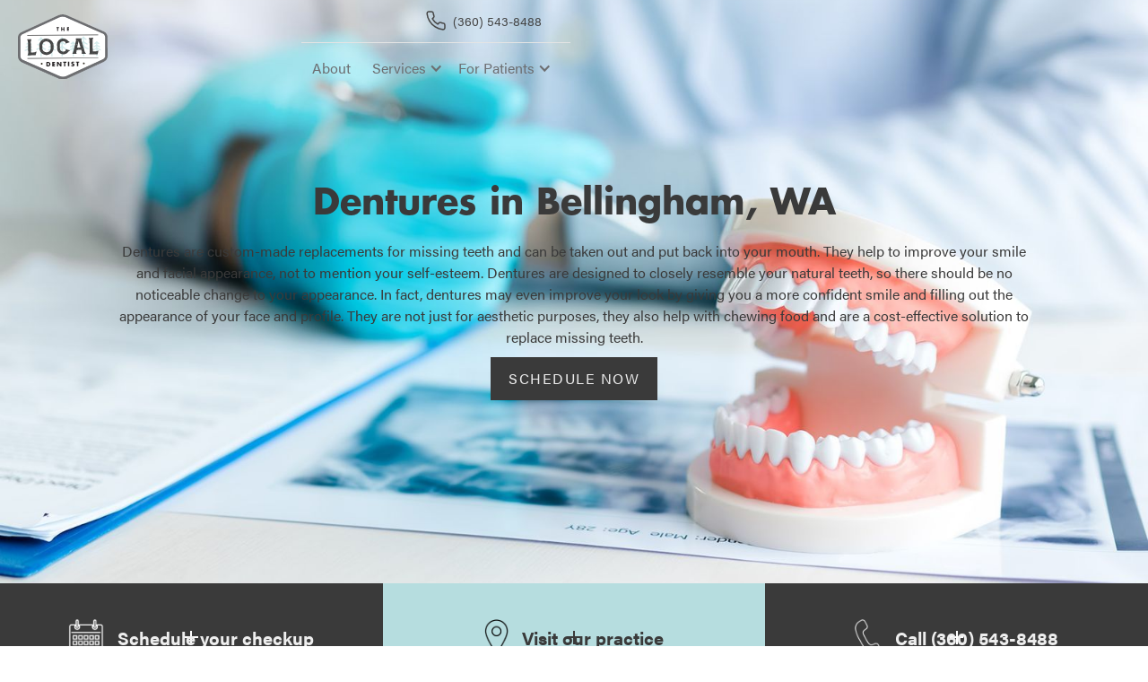

--- FILE ---
content_type: text/html
request_url: https://www.localdentistbellingham.com/services/dentures
body_size: 14233
content:
<!DOCTYPE html><!-- This site was created in Webflow. https://webflow.com --><!-- Last Published: Fri Dec 05 2025 15:44:49 GMT+0000 (Coordinated Universal Time) --><html data-wf-domain="www.localdentistbellingham.com" data-wf-page="638649ac9e4c3767ae90ecad" data-wf-site="632a218ba073b66cb54df2c2" lang="en" data-wf-collection="638649ac9e4c378f9e90ec22" data-wf-item-slug="dentures"><head><meta charset="utf-8"/><title>Dentures in Bellingham | The Local Dentist</title><meta content="Restore your smile with comfortable, custom dentures in Bellingham at The Local Dentist. Enjoy a natural look and improved function with our expert care. Schedule your consultation today!" name="description"/><meta content="Dentures in Bellingham | The Local Dentist" property="og:title"/><meta content="Restore your smile with comfortable, custom dentures in Bellingham at The Local Dentist. Enjoy a natural look and improved function with our expert care. Schedule your consultation today!" property="og:description"/><meta content="https://cdn.prod.website-files.com/632a218ba073b6bb164df2c6/636d20900a5e0f3a52da1415_AdobeStock_237676628.jpeg" property="og:image"/><meta content="Dentures in Bellingham | The Local Dentist" property="twitter:title"/><meta content="Restore your smile with comfortable, custom dentures in Bellingham at The Local Dentist. Enjoy a natural look and improved function with our expert care. Schedule your consultation today!" property="twitter:description"/><meta content="https://cdn.prod.website-files.com/632a218ba073b6bb164df2c6/636d20900a5e0f3a52da1415_AdobeStock_237676628.jpeg" property="twitter:image"/><meta property="og:type" content="website"/><meta content="summary_large_image" name="twitter:card"/><meta content="width=device-width, initial-scale=1" name="viewport"/><meta content="0q0HAf0IpVx4yD5ZY6DjJlEmziPW7lgOvfOJ01VWAFU" name="google-site-verification"/><meta content="Webflow" name="generator"/><link href="https://cdn.prod.website-files.com/632a218ba073b66cb54df2c2/css/wond-vitt.webflow.shared.881cf63da.css" rel="stylesheet" type="text/css"/><link href="https://fonts.googleapis.com" rel="preconnect"/><link href="https://fonts.gstatic.com" rel="preconnect" crossorigin="anonymous"/><script src="https://ajax.googleapis.com/ajax/libs/webfont/1.6.26/webfont.js" type="text/javascript"></script><script type="text/javascript">WebFont.load({  google: {    families: ["Great Vibes:400","Open Sans:300,300italic,400,400italic,600,600italic,700,700italic,800,800italic","Lato:100,100italic,300,300italic,400,400italic,700,700italic,900,900italic","Montserrat:100,100italic,200,200italic,300,300italic,400,400italic,500,500italic,600,600italic,700,700italic,800,800italic,900,900italic"]  }});</script><script src="https://use.typekit.net/tmf2vgf.js" type="text/javascript"></script><script type="text/javascript">try{Typekit.load();}catch(e){}</script><script type="text/javascript">!function(o,c){var n=c.documentElement,t=" w-mod-";n.className+=t+"js",("ontouchstart"in o||o.DocumentTouch&&c instanceof DocumentTouch)&&(n.className+=t+"touch")}(window,document);</script><link href="https://cdn.prod.website-files.com/632a218ba073b66cb54df2c2/632a22ce08141adc9d89ba5d_VITT_favicon.webp" rel="shortcut icon" type="image/x-icon"/><link href="https://cdn.prod.website-files.com/632a218ba073b66cb54df2c2/632a22d0263e5e8dc9607eeb_VITT_Icon.webp" rel="apple-touch-icon"/><link href="https://www.localdentistbellingham.com/services/dentures" rel="canonical"/><script type="text/javascript">!function(f,b,e,v,n,t,s){if(f.fbq)return;n=f.fbq=function(){n.callMethod?n.callMethod.apply(n,arguments):n.queue.push(arguments)};if(!f._fbq)f._fbq=n;n.push=n;n.loaded=!0;n.version='2.0';n.agent='plwebflow';n.queue=[];t=b.createElement(e);t.async=!0;t.src=v;s=b.getElementsByTagName(e)[0];s.parentNode.insertBefore(t,s)}(window,document,'script','https://connect.facebook.net/en_US/fbevents.js');fbq('init', '281980074958534');fbq('track', 'PageView');</script><script type="application/ld+json">
{
  "@context": "https://schema.org",
  "@type": "Dentist",
  "name": "The Local Dentist",
  "image": "https://assets.website-files.com/632a218ba073b66cb54df2c2/632a3828fcc00b24c00710ca_VITT_PrimaryBadgeWithTree.svg",
  "@id": "",
  "url": "https://www.localdentistbellingham.com/",
  "telephone": "(360) 543-8488",
  "priceRange": "$",
  "address": {
    "@type": "PostalAddress",
    "streetAddress": "2219 Rimland Drive Suite 110",
    "addressLocality": "Bellingham",
    "addressRegion": "WA",
    "postalCode": "98226",
    "addressCountry": "US"
  },
  "geo": {
    "@type": "GeoCoordinates",
    "latitude": 48.7734895,
    "longitude": -122.4427412
  }  
}
</script>

<!-- Google Tag Manager -->
<script>(function(w,d,s,l,i){w[l]=w[l]||[];w[l].push({'gtm.start':
new Date().getTime(),event:'gtm.js'});var f=d.getElementsByTagName(s)[0],
j=d.createElement(s),dl=l!='dataLayer'?'&l='+l:'';j.async=true;j.src=
'https://www.googletagmanager.com/gtm.js?id='+i+dl;f.parentNode.insertBefore(j,f);
})(window,document,'script','dataLayer','GTM-WNNJRW7');</script>
<!-- End Google Tag Manager -->

<style>
  /*Before and After Slider */
  .udesly-before-after-reveal>:first-child {
    object-fit: cover;
  }
 .udesly-before-after-reveal {
    height: 100%;
  }
  /* End Before and After Slider */
  
  /* Content Library Mobile Tabs */
  .tab-system.w-tabs {
    height: auto !important;
  }
  /* End Content Library Mobile Tabs */

</style>

<!-- [Attributes by Finsweet] CMS Slider -->
<script async src="https://cdn.jsdelivr.net/npm/@finsweet/attributes-cmsslider@1/cmsslider.js"></script><meta name="robots" content="all">

</head><body><div data-w-id="d460ddad-1a6c-042a-96a2-a4c20329a0c2" class="nav_wrap"><div data-collapse="medium" data-animation="default" data-duration="400" data-easing="ease" data-easing2="ease" role="banner" class="nav w-nav"><div class="nav_cover-wrapper"><div data-w-id="d460ddad-1a6c-042a-96a2-a4c20329a0c5" class="nav_cover"></div></div><div class="nav_container"><div class="nav_left"><a href="/" class="brand w-nav-brand"><img src="https://cdn.prod.website-files.com/632a218ba073b66cb54df2c2/632a3828fcc00b24c00710ca_VITT_PrimaryBadgeWithTree.svg" alt="Logo" class="nav_logo"/></a></div><div id="w-node-d460ddad-1a6c-042a-96a2-a4c20329a0ca-0329a0c2" class="nav_right"><div class="menu_top"><a href="https://the-local-dentist.yourvirtualconsult.com/" target="_blank" class="icon-link hide w-inline-block"><div class="icon-link_icon w-embed"><?xml version="1.0" encoding="UTF-8"?>
<svg width="24" height="24" version="1.1" viewBox="0 0 1200 1200" xmlns="http://www.w3.org/2000/svg">
 <path d="m148.94 142.13c-50.93 0-92.082 41.188-92.082 92.082v438.95c0 50.93 41.188 92.082 92.082 92.082h902.19c50.93 0 92.082-41.188 92.082-92.082v-438.95c0-50.93-41.188-92.082-92.082-92.082zm0 37.871h902.19c29.754 0 54.246 24.492 54.246 54.246v438.92c0 29.754-24.492 54.246-54.246 54.246h-902.19c-29.754 0-54.246-24.492-54.246-54.246v-438.92c0-29.754 24.492-54.246 54.246-54.246zm378.64 108.42c-9.8125-0.28125-19.66 7.0234-19.66 18.953v292.62c0 16.234 16.34 24.457 29.434 15.707l219.49-146.29c11.613-7.7656 11.684-23.648 0-31.52v-0.070312l-219.49-146.22c-3.3867-2.2578-6.5664-3.1406-9.7773-3.2461zm18.211 54.391 166.48 110.93-166.48 110.93zm-115.8 530.86c-40.129 0-74.188 25.836-86.859 61.48l-4.1289 11.719h-263.26c-10.66 0-18.953 8.2578-18.953 18.883s8.3281 18.953 18.953 18.953h263.26l4.1289 11.719c12.672 35.648 46.73 61.41 86.859 61.41 40.129 0 74.117-25.73 86.789-61.41l4.1289-11.719h603.39c10.625 0 18.953-8.3281 18.953-18.953s-8.293-18.883-18.953-18.883h-603.39l-4.1289-11.719c-12.672-35.684-46.66-61.48-86.789-61.48zm0 37.906c29.754 0 54.176 24.531 54.176 54.246 0 29.719-24.457 54.176-54.176 54.176s-54.246-24.422-54.246-54.176c0-29.754 24.492-54.246 54.246-54.246z" fill="currentColor"/>
</svg></div><div>Free Virtual Consult</div></a><a href="tel:+13605438488" class="icon-link w-inline-block"><div class="icon-link_icon w-embed"><svg class="ProductIcon"
  xmlns="http://www.w3.org/2000/svg"
  width="24"
  height="24"
  viewBox="0 0 24 24"
  fill="none"
  stroke="currentColor"
  stroke-width="1.5"
  stroke-linecap="round"
  stroke-linejoin="round"
><path d="M22 16.92v3a2 2 0 0 1-2.18 2 19.79 19.79 0 0 1-8.63-3.07 19.5 19.5 0 0 1-6-6 19.79 19.79 0 0 1-3.07-8.67A2 2 0 0 1 4.11 2h3a2 2 0 0 1 2 1.72 12.84 12.84 0 0 0 .7 2.81 2 2 0 0 1-.45 2.11L8.09 9.91a16 16 0 0 0 6 6l1.27-1.27a2 2 0 0 1 2.11-.45 12.84 12.84 0 0 0 2.81.7A2 2 0 0 1 22 16.92z" />
</svg></div><div>(360) 543-8488</div></a></div><div class="nav_right-container"><nav role="navigation" class="nav_menu w-nav-menu"><a href="/about" class="nav_link w-nav-link">About</a><div data-hover="true" data-delay="0" class="dropdown-2 w-dropdown"><div class="dropdown_toggle w-dropdown-toggle"><div class="dropdown_icon w-icon-dropdown-toggle"></div><div>Services</div></div><nav class="nav_dropdown w-dropdown-list"><div class="dropdown_pointer"><div class="dropdown_wrapper"><div class="dropdown_menu"><p class="menu_header">Services</p><div class="dropdown-menu_container service-margin"><div class="dropdown-menu_column grid-menu"><div class="w-dyn-list"><div role="list" class="w-dyn-items"><div role="listitem" class="w-dyn-item"><a href="/service-category/cosmetic-dentistry" class="icon-link w-inline-block"><div class="my-0-5">Cosmetic Dentistry</div></a></div><div role="listitem" class="w-dyn-item"><a href="/service-category/preventive-dentistry" class="icon-link w-inline-block"><div class="my-0-5">Preventive Dentistry</div></a></div><div role="listitem" class="w-dyn-item"><a href="/service-category/restorative-dentistry" class="icon-link w-inline-block"><div class="my-0-5">Restorative Dentistry</div></a></div></div></div><div class="w-dyn-list"><div role="list" class="w-dyn-items"><div role="listitem" class="w-dyn-item"><a href="/services/same-day-crowns" class="icon-link w-inline-block"><div class="my-0-5">Same Day Crowns</div></a></div><div role="listitem" class="w-dyn-item"><a href="/services/periodontal-care" class="icon-link w-inline-block w-condition-invisible"><div class="my-0-5">Periodontal Care</div></a></div><div role="listitem" class="w-dyn-item"><a href="/services/oral-cancer-screenings" class="icon-link w-inline-block w-condition-invisible"><div class="my-0-5">Oral Cancer Screenings</div></a></div><div role="listitem" class="w-dyn-item"><a href="/services/dentures" aria-current="page" class="icon-link w-inline-block w--current"><div class="my-0-5">Dentures</div></a></div><div role="listitem" class="w-dyn-item"><a href="/services/digital-xrays" class="icon-link w-inline-block w-condition-invisible"><div class="my-0-5">Digital X-Rays</div></a></div><div role="listitem" class="w-dyn-item"><a href="/services/cleaning-hygiene" class="icon-link w-inline-block w-condition-invisible"><div class="my-0-5">Cleaning &amp; Hygiene</div></a></div><div role="listitem" class="w-dyn-item"><a href="/services/emergencies" class="icon-link w-inline-block w-condition-invisible"><div class="my-0-5">Emergencies</div></a></div><div role="listitem" class="w-dyn-item"><a href="/services/dental-sealants" class="icon-link w-inline-block w-condition-invisible"><div class="my-0-5">Dental Sealants</div></a></div><div role="listitem" class="w-dyn-item"><a href="/services/night-guards" class="icon-link w-inline-block"><div class="my-0-5">Night Guards</div></a></div><div role="listitem" class="w-dyn-item"><a href="/services/sedation-options" class="icon-link w-inline-block w-condition-invisible"><div class="my-0-5">Sedation Options</div></a></div><div role="listitem" class="w-dyn-item"><a href="/services/dental-fillings" class="icon-link w-inline-block w-condition-invisible"><div class="my-0-5">Dental Fillings</div></a></div><div role="listitem" class="w-dyn-item"><a href="/services/dental-bridges" class="icon-link w-inline-block w-condition-invisible"><div class="my-0-5">Dental Bridges</div></a></div><div role="listitem" class="w-dyn-item"><a href="/services/sports-guards" class="icon-link w-inline-block w-condition-invisible"><div class="my-0-5">Sports Guards</div></a></div><div role="listitem" class="w-dyn-item"><a href="/services/diagnostic-prevention" class="icon-link w-inline-block w-condition-invisible"><div class="my-0-5">Diagnostic &amp; Prevention</div></a></div><div role="listitem" class="w-dyn-item"><a href="/services/extractions" class="icon-link w-inline-block"><div class="my-0-5">Extractions</div></a></div><div role="listitem" class="w-dyn-item"><a href="/services/clear-aligner-therapy" class="icon-link w-inline-block"><div class="my-0-5">Clear Aligner Therapy</div></a></div><div role="listitem" class="w-dyn-item"><a href="/services/teeth-whitening" class="icon-link w-inline-block"><div class="my-0-5">Teeth Whitening</div></a></div><div role="listitem" class="w-dyn-item"><a href="/services/dental-bonding" class="icon-link w-inline-block"><div class="my-0-5">Dental Bonding</div></a></div><div role="listitem" class="w-dyn-item"><a href="/services/enamelopasty" class="icon-link w-inline-block w-condition-invisible"><div class="my-0-5">Enamelopasty</div></a></div><div role="listitem" class="w-dyn-item"><a href="/services/cosmetic-makeovers" class="icon-link w-inline-block w-condition-invisible"><div class="my-0-5">Cosmetic Makeovers</div></a></div><div role="listitem" class="w-dyn-item"><a href="/services/emergency-dentistry" class="icon-link w-inline-block"><div class="my-0-5">Emergency Dentistry</div></a></div><div role="listitem" class="w-dyn-item"><a href="/services/tmj-tmd-treatment" class="icon-link w-inline-block"><div class="my-0-5">TMJ/TMD Treatment</div></a></div><div role="listitem" class="w-dyn-item"><a href="/services/whole-health-dentistry" class="icon-link w-inline-block"><div class="my-0-5">Holistic Dentistry</div></a></div><div role="listitem" class="w-dyn-item"><a href="/services/sleep-apnea-treatment" class="icon-link w-inline-block"><div class="my-0-5">Sleep Apnea Treatment</div></a></div><div role="listitem" class="w-dyn-item"><a href="/services/dental-implants" class="icon-link w-inline-block"><div class="my-0-5">Dental Implants</div></a></div><div role="listitem" class="w-dyn-item"><a href="/services/family-dentistry" class="icon-link w-inline-block"><div class="my-0-5">Family Dentistry</div></a></div></div></div></div></div></div></div><div class="pointer"></div></div></nav></div><div data-hover="true" data-delay="0" class="dropdown-2 w-dropdown"><div class="dropdown_toggle w-dropdown-toggle"><div class="dropdown_icon w-icon-dropdown-toggle"></div><div>For Patients</div></div><nav class="nav_dropdown w-dropdown-list"><div class="dropdown_pointer"><div class="dropdown_wrapper"><div class="dropdown_menu"><p class="menu_header">For Patients</p><div class="dropdown-menu_container"><div class="dropdown-menu_column gap-1"><a href="/for-patients/patient-resources" class="icon-link w-inline-block"><div>Patient Resources</div></a><a href="/for-patients/membership-plan" class="icon-link w-inline-block"><div>Membership and Employer Benefit Plans</div></a><a href="/for-patients/dental-insurance-for-employers" class="icon-link w-inline-block"><div>Dental Insurance for Employers</div></a><a href="/for-patients/blog" class="icon-link w-inline-block"><div>Blog</div></a></div></div></div></div><div class="pointer"></div></div></nav></div><div class="nav_button ml-1 tab-ml-0"></div></nav></div><div class="tablet-nav-right"><a href="tel:+13605438488" class="fa-icon w-inline-block"><div></div></a><div class="menu-mob w-nav-button"><div class="mob-menu-icon w-icon-nav-menu"></div></div></div></div></div></div></div><div class="service-page-wrapper"><div class="service-hero-container"><div class="service-hero-overlay"></div><div class="serv-hero service-hero-image"><div class="hero-wrap"><div class="flex-v align-center"><div class="vertical-flex"><div class="mb-1 anim-grow-big w-embed"><h1 class="black center">Dentures in Bellingham, WA
</h1></div></div><div class="pain-point anim-fadein-400 w-richtext"><p>Dentures are custom-made replacements for missing teeth and can be taken out and put back into your mouth. They help to improve your smile and facial appearance, not to mention your self-esteem. Dentures are designed to closely resemble your natural teeth, so there should be no noticeable change to your appearance. In fact, dentures may even improve your look by giving you a more confident smile and filling out the appearance of your face and profile. They are not just for aesthetic purposes, they also help with chewing food and are a cost-effective solution to replace missing teeth.</p></div><a data-w-id="09e1905e-ca91-2106-58d4-354d16157e7b" href="#" class="button anim-fadein-600 w-button">Schedule Now</a></div></div><img src="https://cdn.prod.website-files.com/632a218ba073b6bb164df2c6/636d20900a5e0f3a52da1415_AdobeStock_237676628.jpeg" loading="lazy" alt="Bellingham Dentures" sizes="100vw" srcset="https://cdn.prod.website-files.com/632a218ba073b6bb164df2c6/636d20900a5e0f3a52da1415_AdobeStock_237676628-p-500.jpeg 500w, https://cdn.prod.website-files.com/632a218ba073b6bb164df2c6/636d20900a5e0f3a52da1415_AdobeStock_237676628-p-800.jpeg 800w, https://cdn.prod.website-files.com/632a218ba073b6bb164df2c6/636d20900a5e0f3a52da1415_AdobeStock_237676628-p-1080.jpeg 1080w, https://cdn.prod.website-files.com/632a218ba073b6bb164df2c6/636d20900a5e0f3a52da1415_AdobeStock_237676628-p-1600.jpeg 1600w, https://cdn.prod.website-files.com/632a218ba073b6bb164df2c6/636d20900a5e0f3a52da1415_AdobeStock_237676628.jpeg 1920w" class="cms-masthead-image"/></div><div class="masthead-cta-bar"><div class="grid-container"><div id="w-node-_85dc6d02-ef3d-16bd-0532-890f2b3d82ca-2b3d82c8" class="hero-serv-cta first-triple-feature"><a href="#" data-w-id="85dc6d02-ef3d-16bd-0532-890f2b3d82cb" target="_blank" class="services-cta-mastbar-link-block w-inline-block"><img src="https://cdn.prod.website-files.com/5e9634f48722ad33c5bba560/5eebd4f6780a74365cd9a2b0_noun_Calendar_3352800%20(1).png" height="" alt="calendar icon" class="serv-icon white-icon"/><div class="feature-content"><h4 class="white no-margin-bottom">Schedule your checkup</h4></div><div class="white-line-1"></div><div class="white-line-2"></div><div class="white-line-3"></div><div class="white-line-4"></div></a></div><div id="w-node-_85dc6d02-ef3d-16bd-0532-890f2b3d82d4-2b3d82c8" class="hero-serv-cta alt-bkg"><a href="https://goo.gl/maps/7VgaBTWoEBsdbodV7" target="_blank" class="services-cta-mastbar-link-block w-inline-block"><img src="https://cdn.prod.website-files.com/5e9634f48722ad33c5bba560/5eebd4f6780a74057fd9a2ae_noun_Location_3260450%20(1).png" alt="pinpoint icon" class="serv-icon contrast"/><div class="feature-content"><h4 class="black no-margin-bottom">Visit our practice</h4></div><div class="white-line-1 black-line"></div><div class="white-line-2 black-line"></div><div class="white-line-3 black-line"></div><div class="white-line-4 black-line"></div></a></div><div id="w-node-_85dc6d02-ef3d-16bd-0532-890f2b3d82de-2b3d82c8" class="hero-serv-cta last-triple-feature black-bg"><a href="tel:+13605438488" class="services-cta-mastbar-link-block w-inline-block"><img src="https://cdn.prod.website-files.com/5e9634f48722ad33c5bba560/5eebd4f6780a744a97d9a2ac_noun_Phone_2473154%20(1).png" alt="phone icon" class="serv-icon white-icon"/><div class="feature-content"><h4 class="white no-margin-bottom">Call (360) 543-8488</h4></div><div class="white-line-1"></div><div class="white-line-2"></div><div class="white-line-3"></div><div class="white-line-4"></div></a></div></div></div></div><div class="service-section"><div class="service-container"><div class="w-layout-grid service-content-image-grid top-service-grid"><div id="w-node-_09e1905e-ca91-2106-58d4-354d16157e81-ae90ecad" data-w-id="09e1905e-ca91-2106-58d4-354d16157e81" style="opacity:0" class="service-text-wrapper"><h2 class="tab-block-centered">Why Should I Get Dentures?</h2><div class="solution-answer tab-block-centered w-richtext"><p>If you&#x27;ve lost all or some of your natural teeth, whether from gum disease, tooth decay, or injury, replacing missing teeth will benefit your appearance and your health. Dentures make it easier to eat and speak better than you could without teeth—things that people often take for granted until their natural teeth are lost. Moreover, when you lose all of your teeth, facial muscles can sag. Dentures can fill out the appearance of your face and profile, helping to maintain your youthful appearance.</p></div></div><div id="w-node-_09e1905e-ca91-2106-58d4-354d16157e86-ae90ecad" data-w-id="09e1905e-ca91-2106-58d4-354d16157e86" style="opacity:0" class="service-image-wrapper"><img src="https://cdn.prod.website-files.com/632a218ba073b6bb164df2c6/636d20900a5e0f04c0da1414_AdobeStock_282006432.jpeg" alt="Dentures in Bellingham" sizes="100vw" srcset="https://cdn.prod.website-files.com/632a218ba073b6bb164df2c6/636d20900a5e0f04c0da1414_AdobeStock_282006432-p-500.jpeg 500w, https://cdn.prod.website-files.com/632a218ba073b6bb164df2c6/636d20900a5e0f04c0da1414_AdobeStock_282006432-p-800.jpeg 800w, https://cdn.prod.website-files.com/632a218ba073b6bb164df2c6/636d20900a5e0f04c0da1414_AdobeStock_282006432-p-1080.jpeg 1080w, https://cdn.prod.website-files.com/632a218ba073b6bb164df2c6/636d20900a5e0f04c0da1414_AdobeStock_282006432.jpeg 1100w" class="service-image w-condition-invisible"/><div class="lottie w-embed w-script"><script src="https://unpkg.com/@lottiefiles/lottie-player@latest/dist/lottie-player.js"></script>
<lottie-player src="https://cdn.prod.website-files.com/6182ecce71511863632d10de/6182ecce715118b78b2d12b7_full-dentures-2.json"  mode="bounce" background="transparent" speed="1"  style="width: 100%; height: 100%;"  loop autoplay>
</lottie-player></div></div></div></div></div><div class="service-section service-cta horizontal-flex"><div class="service-container cta-container"><div class="cta-faq-wrapper anim-slideup"><h2 class="white">Did you know…</h2><div class="cta-fact-block"><img src="https://cdn.prod.website-files.com/632a218ba073b6bb164df2c6/636d20900a5e0f5aa8da1413_noun-dentures-3339681-3A3A3A.svg" alt="tooth icon" width="60" height="60" class="serv-icon cta-icon invert"/><div class="large-paragraph-service w-richtext"><p>Dentures have been used for centuries, with the earliest ones found dating back to <strong>700 BC</strong>!</p></div></div></div><div class="cta-button-wrapper-2"><h3 class="center white anim-slideup-200">Ready to schedule your appointment?</h3><a href="tel:+13605438488" class="button secondary-button anim-slideup-400 w-button">Call (360) 543-8488 today!<br/></a></div></div></div><div class="section is-bg-primary w-condition-invisible"><div class="container"><div class="w-layout-grid form-cta-grid"><div id="w-node-_296c27cf-4fd4-b064-a4ca-bcd98df025aa-ae90ecad" class="flex-v p-2"><div class="h2-wrapper mb-1"><div class="divider left tab-center"></div><h2>Struggling to catch some zzz&#x27;s? Looking for help?</h2><div class="divider left tab-center"></div></div><p id="w-node-_296c27cf-4fd4-b064-a4ca-bcd98df025b0-ae90ecad">Here are <strong>5 questions you should ask</strong> before treating sleep apnea with Oral Appliance Therapy!</p></div><div class="card is-outline"><p>Add your info and we&#x27;ll send you the top 5 questions you should ask before treating sleep apnea with oral appliance therapy!</p><div class="form-block w-form"><form id="wf-form-TMJ-Questions-Form" name="wf-form-TMJ-Questions-Form" data-name="TMJ Questions Form" method="get" class="form-wrapper" data-wf-page-id="638649ac9e4c3767ae90ecad" data-wf-element-id="296c27cf-4fd4-b064-a4ca-bcd98df025b9" data-turnstile-sitekey="0x4AAAAAAAQTptj2So4dx43e"><div id="w-node-_296c27cf-4fd4-b064-a4ca-bcd98df025ba-ae90ecad" class="field-group"><label for="Name-homepage-3" class="input-label">Full Name</label><input class="input w-input" maxlength="256" name="Name-homepage-3" data-name="Name Homepage 3" placeholder="First and Last Name" type="text" id="Name-homepage-3" required=""/></div><div id="w-node-_296c27cf-4fd4-b064-a4ca-bcd98df025be-ae90ecad" class="field-group"><label for="Email-2" class="input-label">Email address</label><input class="input w-input" maxlength="256" name="Email-2" data-name="Email 2" placeholder="email@address.com" type="email" id="Email-2" required=""/></div><input type="submit" data-wait="Please wait..." id="w-node-_296c27cf-4fd4-b064-a4ca-bcd98df025c2-ae90ecad" class="button w-button" value="Submit"/></form><div class="success-message-cf1 w-form-done"><div class="success-msg">Click the button below to download our guide.</div><a href="https://cdn.prod.website-files.com/632a218ba073b66cb54df2c2/635ad9bb66cc5d0e2c3f2eb3_5%20Questions%20you%20should%20ask%20before%20you%20get%20an%20oral%20appliance-UTAH-PDF.pdf" class="button w-button">5 Questions You Should <br/>Ask ABout Sleep Apnea</a></div><div class="error-message-cf1 w-form-fail"><div>Oops! Something went wrong while submitting the form. <br/>Please refresh and try again.</div></div></div></div></div></div></div><div class="service-section pb-0 bg-secondary w-condition-invisible"><div class="service-container"><div class="csp-img-with-text-wrapper"><div data-delay="4000" data-animation="slide" class="slider w-slider" data-autoplay="false" data-easing="ease" data-hide-arrows="false" data-disable-swipe="false" data-autoplay-limit="0" data-nav-spacing="3" data-duration="500" data-infinite="true" fs-cmsslider-element="slider"><div class="w-slider-mask"><div class="w-slide"><div class="csp-img-with-text-list"><div class="csp-img-with-text-item no-padding"><div class="csp-img-with-text-container before-and-afters"><h2 class="tab-block-centered">Differentiator Heading</h2><div csp-text-content="1" class="csp-paragraph my-1 w-richtext"><p>This is the differentiator paragraph copy. This is the differentiator paragraph copy. This is the differentiator paragraph copy. This is the differentiator paragraph copy. </p></div></div><div class="csp-img-with-text-container barere-and-afters-img"><img srcset="https://cdn.prod.website-files.com/632a218ba073b66cb54df2c2/632a218ba073b687634df467_Restorative%2520Dentistry%2520Masthead-p-800.jpeg 800w, https://cdn.prod.website-files.com/632a218ba073b66cb54df2c2/632a218ba073b687634df467_Restorative%2520Dentistry%2520Masthead-p-1080.jpeg 1080w, https://cdn.prod.website-files.com/632a218ba073b66cb54df2c2/632a218ba073b687634df467_Restorative%20Dentistry%20Masthead.webp 1400w" loading="lazy" sizes="100vw" alt="Before Image" src="https://cdn.prod.website-files.com/632a218ba073b66cb54df2c2/632a218ba073b687634df467_Restorative%20Dentistry%20Masthead.webp" class="obj-fit differentiator-img"/></div></div></div></div></div><div class="left-arrow w-slider-arrow-left"><div class="w-icon-slider-left"></div></div><div class="right-arrow w-slider-arrow-right"><div class="w-icon-slider-right"></div></div><div class="slide-nav w-slider-nav w-round"></div></div><div class="differentiator-data-collection hide w-dyn-list"><div class="w-dyn-empty"><div>No items found.</div></div></div></div></div></div><div class="service-section w-condition-invisible"><div class="service-container"><div class="csp-flex-items-block-wrapper"><div data-w-id="6f06a016-ad95-432a-7783-fc617edef743" style="opacity:0" class="csp-special-checklist-wrapper"><div class="csp-special-checklist-bg"><h2 class="offer-list-title black w-dyn-bind-empty"></h2></div><div class="csp-special-checklist-content tab-block-centered"><div class="offers-list w-dyn-list"><div class="w-dyn-empty"><div>No items found.</div></div></div></div></div><div data-w-id="6f06a016-ad95-432a-7783-fc617edef74a" style="opacity:0" class="csp-financial-differentiator-content-container _80"><h2 class="white center mb-1 w-dyn-bind-empty"></h2><div class="rich-content-block white mb-1 w-dyn-bind-empty w-richtext"></div><div class="form-modal-div hide"><div class="form-modal-inner-div"><div class="form-modal-inner-container"><h3 class="center mb-1">Request Information</h3><div class="w-form"><form id="wf-form-New-Patient-Special" name="wf-form-New-Patient-Special" data-name="New Patient Special" redirect="/thank-you" data-redirect="/thank-you" method="get" data-wf-page-id="638649ac9e4c3767ae90ecad" data-wf-element-id="0ebd54c2-6a55-7598-5f4e-baf637961c56" data-turnstile-sitekey="0x4AAAAAAAQTptj2So4dx43e"><label for="name">Name</label><input class="w-input" maxlength="256" name="name" data-name="Name" placeholder="" type="text" id="name"/><label for="email">Email Address</label><input class="w-input" maxlength="256" name="email" data-name="Email" placeholder="" type="email" id="email" required=""/><label for="phone">Phone</label><input class="w-input" maxlength="256" name="Phone" data-name="Phone" placeholder="" type="tel" id="phone" required=""/><input type="submit" data-wait="Please wait..." class="button-2 secondary-button center w-button" value="Submit"/></form><div class="w-form-done"><div>Thank you! Your submission has been received!</div></div><div class="w-form-fail"><div>Oops! Something went wrong while submitting the form.</div></div></div><img src="https://cdn.prod.website-files.com/632a218ba073b66cb54df2c2/632a218ba073b6b5364df466_darkgrey-xmark.svg" loading="lazy" alt="dark grey x mark" class="modal-x-link"/></div></div></div><a href="tel:+13605438488" class="button secondary-button anim-slideup-400 w-button">Call (360) 543-8488 today!<br/></a></div></div></div></div><div class="service-section service-cta overflow-visible w-condition-invisible"><div class="service-container"><div data-w-id="edcfc387-50f3-7620-eb7c-66773d0bf311" style="opacity:0" class="block-weighted bg-white card-radius overflow-visible p-2"><div class="weight-50 dual-content-left relative"><div class="sticky top mb-25 mob-mb-0 tab-static"><h3>Before &amp; After</h3><h2 class="tab-block-centered">A smile is worth 1,000 words.</h2><p>See real patient success stories.</p></div></div><div class="weight-50 flex-v j-center"><img alt="Service Before Image" loading="lazy" src="" class="mb-2 w-dyn-bind-empty"/><div class="eyebrow text-link center">Before</div><img alt="Service After Image" loading="lazy" src="" class="mb-2 w-dyn-bind-empty"/><div class="eyebrow text-link center">After</div></div></div></div></div><div class="service-section"><div class="service-container"><h2 class="center anim-fadein">The Benefits Of Dentures</h2><div class="benefits-list-wrapper w-dyn-list"><div role="list" class="benefits-list w-dyn-items"><div data-w-id="70c6d0a9-2a2c-50ba-9ab1-45807564a2a2" style="opacity:0" role="listitem" class="benefits-item w-dyn-item"><div class="bg-benefit card-radius p-2 h-100 mob-min-h-auto"><div class="content-left mob-content-center tab-block-centered"><div class="checkmark-svg mb-2 w-embed"><svg id="Layer_1" data-name="Layer 1" xmlns="http://www.w3.org/2000/svg" viewBox="0 0 52 52" width="100%" height="100%">
  <defs>
    <style>
      .cls-1 {
        fill: currentColor;
      }

      .cls-2 {
        fill: none;
        stroke: #fff;
        stroke-width: 5.14px;
      }
    </style>
  </defs>
  <circle class="cls-1" cx="26" cy="26" r="26"/>
  <line class="cls-2" x1="11.23" y1="25.75" x2="20.42" y2="34.94"/>
  <line class="cls-2" x1="41.94" y1="17.06" x2="20.42" y2="38.58"/>
</svg></div><h3 class="bold">Restores Facial Appearance</h3><div class="benefit-body w-richtext"><p>Dentures not only replace lost teeth but also restore the natural contour of the mouth. They help in maintaining the structure of the face and provide support for the lips and cheeks, preventing the sagging of facial muscles and improving the user&#x27;s confidence and self-esteem.</p></div></div></div></div><div data-w-id="70c6d0a9-2a2c-50ba-9ab1-45807564a2a2" style="opacity:0" role="listitem" class="benefits-item w-dyn-item"><div class="bg-benefit card-radius p-2 h-100 mob-min-h-auto"><div class="content-left mob-content-center tab-block-centered"><div class="checkmark-svg mb-2 w-embed"><svg id="Layer_1" data-name="Layer 1" xmlns="http://www.w3.org/2000/svg" viewBox="0 0 52 52" width="100%" height="100%">
  <defs>
    <style>
      .cls-1 {
        fill: currentColor;
      }

      .cls-2 {
        fill: none;
        stroke: #fff;
        stroke-width: 5.14px;
      }
    </style>
  </defs>
  <circle class="cls-1" cx="26" cy="26" r="26"/>
  <line class="cls-2" x1="11.23" y1="25.75" x2="20.42" y2="34.94"/>
  <line class="cls-2" x1="41.94" y1="17.06" x2="20.42" y2="38.58"/>
</svg></div><h3 class="bold">Improves Speech and Eating</h3><div class="benefit-body w-richtext"><p>Without teeth, it can be difficult to speak clearly and eat certain foods. Dentures can help improve these basic functions. They are designed to be functional and comfortable, allowing you to eat a wider variety of foods and thus ensuring a better diet.</p></div></div></div></div><div data-w-id="70c6d0a9-2a2c-50ba-9ab1-45807564a2a2" style="opacity:0" role="listitem" class="benefits-item w-dyn-item"><div class="bg-benefit card-radius p-2 h-100 mob-min-h-auto"><div class="content-left mob-content-center tab-block-centered"><div class="checkmark-svg mb-2 w-embed"><svg id="Layer_1" data-name="Layer 1" xmlns="http://www.w3.org/2000/svg" viewBox="0 0 52 52" width="100%" height="100%">
  <defs>
    <style>
      .cls-1 {
        fill: currentColor;
      }

      .cls-2 {
        fill: none;
        stroke: #fff;
        stroke-width: 5.14px;
      }
    </style>
  </defs>
  <circle class="cls-1" cx="26" cy="26" r="26"/>
  <line class="cls-2" x1="11.23" y1="25.75" x2="20.42" y2="34.94"/>
  <line class="cls-2" x1="41.94" y1="17.06" x2="20.42" y2="38.58"/>
</svg></div><h3 class="bold">Long-lasting and Cost-effective</h3><div class="benefit-body w-richtext"><p>With proper care, dentures are durable and can last many years. They are also cost-effective, making them an affordable solution for tooth loss compared to other dental procedures like implants and bridges.</p></div></div></div></div></div></div></div></div><div id="sec01" class="treatment-process-section"><div class="vertical-scroll-container"><h2 class="center mb-4">The Denture Treatment Process</h2><div class="treatment-process-collection w-dyn-list"><div role="list" class="treatment-process-list w-dyn-items"><div role="listitem" class="treatment-process-item w-dyn-item"><div class="treatment-card content-center mb-1"><img src="https://cdn.prod.website-files.com/632a218ba073b6bb164df2c6/6360a7a626a735ab212d5ebe_noun-inspection-2570737-3A3A3A.svg" alt="tooth cleaning icon" class="serv-icon invert"/><h4 class="my-1 white">Initial Consultation</h4><div class="treatment-process-content w-richtext"><p>During the initial consultation, <a href="https://www.localdentistbellingham.com/">Dr. Vittitow</a> will examine your teeth and gums and discuss with you the best options. He will take into consideration your lifestyle, health condition, and budget to suggest the best type of dentures for you.</p></div></div><div class="line-vertical bg-accent a-center"></div></div><div role="listitem" class="treatment-process-item w-dyn-item"><div class="treatment-card content-center mb-1"><img src="https://cdn.prod.website-files.com/632a218ba073b6bb164df2c6/641bb6cf0d930738b0395a66_Asset%2012.png" alt="tooth cleaning icon" class="serv-icon invert"/><h4 class="my-1 white">Making Your Dentures</h4><div class="treatment-process-content w-richtext"><p>After the consultation, a dental impression of your mouth will be taken to custom-make your dentures. The process may take a few weeks and several appointments to ensure the dentures fit well and match the color, shape, and size of your natural teeth.</p></div></div><div class="line-vertical bg-accent a-center"></div></div><div role="listitem" class="treatment-process-item w-dyn-item"><div class="treatment-card content-center mb-1"><img src="https://cdn.prod.website-files.com/632a218ba073b6bb164df2c6/636d20900a5e0f5aa8da1413_noun-dentures-3339681-3A3A3A.svg" alt="tooth cleaning icon" class="serv-icon invert"/><h4 class="my-1 white">Fitting and Adjustments</h4><div class="treatment-process-content w-richtext"><p>Once your dentures are ready, Dr. Vittitow will fit them in your mouth and make necessary adjustments. He will also guide you on how to take care of your dentures and schedule follow-up visits to check on your progress and make any necessary adjustments.</p></div></div><div class="line-vertical bg-accent a-center"></div></div></div></div><div class="content-center mb-1"><h3 class="h2-3 text-center">Schedule Today</h3><p class="paragraph faded text-center mb-2">We can&#x27;t wait to see you!</p><a href="https://mychart.myoryx.com/online-schedule/index.html?realm=localdentistbellingham&amp;univers=com" target="_blank" class="button nav-button w-button">Request an Appointment</a><div class="eyebrow text-white hidden">Optional Subheading</div></div></div></div><div class="faq-section"><div class="service-container vertical-flex-center"><h2 class="center mb-2 anim-fadein">Frequently Asked Questions</h2></div><div class="service-container"><div class="faq-wrapper"><div class="w-dyn-list"><div class="w-dyn-empty"><div>No items found.</div></div></div></div></div></div></div><div class="section parallax-bg-1"><div class="container vertical-flex"><h3 class="anim-fadein">Accessible, Affordable Care</h3><div class="h2-wrapper mb-1"><div class="divider"></div><h2>Time To Smile &amp; Save</h2><div class="divider"></div></div><div class="masthead-button-wrap mt-1 anim-fadein-400"><a href="/new-patient-special" class="button w-button">First Visit?</a><a href="/for-patients/membership-plan" class="button secondary-button w-button">Become A Member</a></div></div></div><div class="section no-bottom-padding"><div class="container center"><div class="footer-grid tab-block-centered"><div class="vertical-flex"><h3 class="anim-fadein">Let’s Stay In Touch</h3><div class="divider left"></div><h2 class="anim-fadein-400">Contact Us</h2><div class="divider left"></div><div class="anim-fadein-600 w-row"><div class="column w-col w-col-6"><div class="vertical-flex desktop-left-mobile-center"><h5 class="mb-5">Phone</h5><p class="mb-20"><a href="tel:+13605438488">(360) 543-8488</a><br/></p></div><div class="vertical-flex desktop-left-mobile-center"><h5 class="mb-5">Address</h5><p class="center-landscape mb-20"><a href="https://goo.gl/maps/7VgaBTWoEBsdbodV7" target="_blank">2219 Rimland Drive <br/>Suite 110 <br/>Bellingham, WA 98226</a><br/></p></div><div class="vertical-flex desktop-left-mobile-center"><h5 class="mb-5">Email</h5><p class="mb-20"><a href="mailto:info@localdentistbellingham.com?subject=Website%20Lead">info@localdentistbellingham.com</a><br/></p><a href="https://www.facebook.com/LocalDentistBham" target="_blank" class="w-inline-block"><p class="paragraph-5"></p></a></div></div><div class="column-2 w-col w-col-6"><div class="vertical-flex desktop-left-mobile-center"><h5 class="mb-5">Hours</h5><ul role="list" class="center-landscape mb-20 w-list-unstyled"><li class="no-text-wrap"><span class="bold-span">tue:</span> 9:00am - 4:00pm</li><li class="no-text-wrap"><span class="bold-span">Wed:</span> 9:00am - 4:00pm</li><li class="no-text-wrap"><span class="bold-span">Thu:</span> 9:00am - 4:00pm</li><li class="no-text-wrap"><span class="bold-span">FRI:</span> 9:00am - 4:00pm</li></ul></div></div></div><div class="social-wrapper anim-fadein-800 hide"><a href="https://www.facebook.com/" target="_blank" class="social-link-block mr-0-5 w-inline-block"><div class="social-icons"></div></a><a href="https://www.instagram.com" target="_blank" class="social-link-block w-inline-block"><div class="social-icons"></div></a></div></div><div class="map-container"><div class="w-embed w-iframe"><iframe src="https://www.google.com/maps/embed?pb=!1m18!1m12!1m3!1d2629.4400053971985!2d-122.44274120000001!3d48.7734895!2m3!1f0!2f0!3f0!3m2!1i1024!2i768!4f13.1!3m3!1m2!1s0x5485a58f2d24e799%3A0xa988281ebbce0fd3!2sThe%20Local%20Dentist!5e0!3m2!1sen!2sus!4v1670351494250!5m2!1sen!2sus" width="100%" height="450" style="border:0;" allowfullscreen="" loading="lazy" referrerpolicy="no-referrer-when-downgrade"></iframe></div></div></div></div><div class="footer-info"><div class="w-layout-grid copyright-grid"><p id="w-node-fd486ee8-66ed-1041-9517-d57888815f30-f43bb093" class="footer-copyright-text">© The Local Dentist <span id="current-year">2019</span><br/></p><a id="w-node-bcfc4d3d-1c8d-00bd-bd79-b406983edc2f-f43bb093" data-w-id="bcfc4d3d-1c8d-00bd-bd79-b406983edc2f" href="https://www.wonderistagency.com" target="_blank" class="footer-logo-link-block w-inline-block"><p class="hidden">Wonderist Logo</p><div data-is-ix2-target="1" class="lottie-animation" data-w-id="a6dc1714-22b1-156e-2d9f-0c67981fc7ce" data-animation-type="lottie" data-src="https://cdn.prod.website-files.com/632a218ba073b66cb54df2c2/632a218ba073b62f874df478_lf20_hkgyohfa.json" data-loop="0" data-direction="1" data-autoplay="0" data-renderer="svg" data-default-duration="1" data-duration="0"></div></a><div id="w-node-a0fe7edb-f324-5240-1593-249bf2356f70-f43bb093" class="footer-text-2"><span></span><a href="/privacy-policy"><span class="link-light">Privacy Policy</span></a></div></div></div><div class="contact-form-modal-wrapper"><div class="contact-modal"><div class="modal-container modal-form"><div class="form relative p-0 background-transparent"><div class="w-embed w-iframe w-script"><iframe
  src="https://api.wonderistcrm.com/widget/form/mleSCSSPJcKwOTzg4sZP"
  style="width:100%;height:100%;border:none;border-radius:0px"
  id="inline-mleSCSSPJcKwOTzg4sZP" 
  data-layout="{'id':'INLINE'}"
  data-trigger-type="alwaysShow"
  data-trigger-value=""
  data-activation-type="alwaysActivated"
  data-activation-value=""
  data-deactivation-type="neverDeactivate"
  data-deactivation-value=""
  data-form-name="A - Appointment Request"
  data-height="1002"
  data-layout-iframe-id="inline-mleSCSSPJcKwOTzg4sZP"
  data-form-id="mleSCSSPJcKwOTzg4sZP"
  title="A - Appointment Request"
      >
</iframe>
<script src="https://api.wonderistcrm.com/js/form_embed.js"></script></div><div data-w-id="24d34ed0-69da-6329-0e7f-636154a60150" class="close-modal-wrapper"><img src="https://cdn.prod.website-files.com/632a218ba073b66cb54df2c2/632a218ba073b65c7e4df494_Group%2086.svg" loading="lazy" alt="" class="image-3 icon medium"/></div></div></div></div></div></div><script src="https://d3e54v103j8qbb.cloudfront.net/js/jquery-3.5.1.min.dc5e7f18c8.js?site=632a218ba073b66cb54df2c2" type="text/javascript" integrity="sha256-9/aliU8dGd2tb6OSsuzixeV4y/faTqgFtohetphbbj0=" crossorigin="anonymous"></script><script src="https://cdn.prod.website-files.com/632a218ba073b66cb54df2c2/js/webflow.schunk.e0c428ff9737f919.js" type="text/javascript"></script><script src="https://cdn.prod.website-files.com/632a218ba073b66cb54df2c2/js/webflow.schunk.7fd19b123449a5be.js" type="text/javascript"></script><script src="https://cdn.prod.website-files.com/632a218ba073b66cb54df2c2/js/webflow.4a85af6e.e9164d5f705ae2e9.js" type="text/javascript"></script><!-- Google Tag Manager (noscript) -->
<noscript><iframe src="https://www.googletagmanager.com/ns.html?id=GTM-WNNJRW7"
height="0" width="0" style="display:none;visibility:hidden"></iframe></noscript>
<!-- End Google Tag Manager (noscript) -->

<script id="superflowToolbarScript" data-sf-platform="other-manual" async src="https://cdn.velt.dev/lib/superflow.js?apiKey=ockkGlKLaApkEOBShhbR&projectId=4133084761205112"></script>
<script>
    window.addEventListener('onVeltLoad', ({ detail }) => {
      const { Velt } = detail;
      if (Velt) {
        const commentElement = Velt.getCommentElement();
        commentElement.setCustomPriority([
          {
            "id": "web",
            "name": "Web",
            "color": "#053535",
            "lightColor": "#DAE9E9",
          },
          {
            "id": "copy",
            "name": "Copy",
            "color": "#206767",
            "lightColor": "#DAE9E9",
          },
          {
            "id": "pm",
            "name": "PM",
            "color": "#509999",
            "lightColor": "#DAE9E9",
          },
          {
            "id": "design",
            "name": "Design",
            "color": "#DE6C5F",
            "lightColor": "#DAE9E9",
          },
          {
            "id": "client",
            "name": "Client",
            "color": "#8A2BE2",
            "lightColor": "#EDEBFB",
          }
        ]);
      }
    });
  </script>

<!-- UserWay Accessibility -->
<script type="text/javascript">
var _userway_config = {
// uncomment the following line to override default position
// position: '5',
// uncomment the following line to override default size (values: small, large)
// size: 'small', 
// uncomment the following line to override default language (e.g., fr, de, es, he, nl, etc.)
// language: null,
// uncomment the following line to override color set via widget
// color: 'null', 
// uncomment the following line to override type set via widget(1=man, 2=chair, 3=eye)
// type: 'null', 
account: 'NUMZe26EuA'
};
</script>
<script type="text/javascript" src="https://cdn.userway.org/widget.js"></script>
<!-- End UserWay Accessibility -->

<!-- Copywrite Current Year -->
<script>
// when the DOM is ready
document.addEventListener("DOMContentLoaded", function() { 
	// get the the span element
	const yrSpan = document.querySelector('#current-year');
  // get the current year
	const currentYr = new Date().getFullYear();
  // set the year span element's text to the current year
	yrSpan.textContent = currentYr;
});
</script>
<!-- End Copywrite Current Year -->

<!-- Instant Page -->
<script src="//instant.page/3.0.0" type="module" defer integrity="sha384-OeDn4XE77tdHo8pGtE1apMPmAipjoxUQ++eeJa6EtJCfHlvijigWiJpD7VDPWXV1"></script>
<!-- End Instant Page -->

<!-- Before and After Slider -->
<script src="https://cdn.jsdelivr.net/npm/udesly-before-after@1.0.1/main.min.js"></script>
<!-- End Before and After Slider -->

<!-- Counter Up -->
<script src="https://cdn.jsdelivr.net/npm/jquery.counterup@2.1.0/jquery.counterup.min.js"></script>
<script src="https://cdnjs.cloudflare.com/ajax/libs/waypoints/4.0.0/jquery.waypoints.min.js"></script>

<script>
jQuery(document).ready(function($) {
  $("span.counter-1").counterUp({
    delay: 50, /* The delay in milliseconds per number count up */
    time: 2000, /*The total duration of the count up animation */
    offset: 100, 
    /*The viewport percentile from which the counter starts (by default it's 100, meaning it's triggered at the very moment the element enters the viewport) */
  });
});
</script>
<!-- End Counter Up -->

<!--<script src="https://cdn.yourvirtualconsult.com/embed/embed.js" type="text/javascript"></script>
<script type="text/javascript">
YourVirtualConsult.init({ organization: "wqfimjtdnx" });
</script>-->

<script>
// HIDE SECTION WHEN EMPTY
    $('.w-dyn-empty').parents('.faq-section').each(function(){ $(this).hide()})
</script></body></html>

--- FILE ---
content_type: text/css
request_url: https://cdn.prod.website-files.com/632a218ba073b66cb54df2c2/css/wond-vitt.webflow.shared.881cf63da.css
body_size: 41289
content:
html {
  -webkit-text-size-adjust: 100%;
  -ms-text-size-adjust: 100%;
  font-family: sans-serif;
}

body {
  margin: 0;
}

article, aside, details, figcaption, figure, footer, header, hgroup, main, menu, nav, section, summary {
  display: block;
}

audio, canvas, progress, video {
  vertical-align: baseline;
  display: inline-block;
}

audio:not([controls]) {
  height: 0;
  display: none;
}

[hidden], template {
  display: none;
}

a {
  background-color: #0000;
}

a:active, a:hover {
  outline: 0;
}

abbr[title] {
  border-bottom: 1px dotted;
}

b, strong {
  font-weight: bold;
}

dfn {
  font-style: italic;
}

h1 {
  margin: .67em 0;
  font-size: 2em;
}

mark {
  color: #000;
  background: #ff0;
}

small {
  font-size: 80%;
}

sub, sup {
  vertical-align: baseline;
  font-size: 75%;
  line-height: 0;
  position: relative;
}

sup {
  top: -.5em;
}

sub {
  bottom: -.25em;
}

img {
  border: 0;
}

svg:not(:root) {
  overflow: hidden;
}

hr {
  box-sizing: content-box;
  height: 0;
}

pre {
  overflow: auto;
}

code, kbd, pre, samp {
  font-family: monospace;
  font-size: 1em;
}

button, input, optgroup, select, textarea {
  color: inherit;
  font: inherit;
  margin: 0;
}

button {
  overflow: visible;
}

button, select {
  text-transform: none;
}

button, html input[type="button"], input[type="reset"] {
  -webkit-appearance: button;
  cursor: pointer;
}

button[disabled], html input[disabled] {
  cursor: default;
}

button::-moz-focus-inner, input::-moz-focus-inner {
  border: 0;
  padding: 0;
}

input {
  line-height: normal;
}

input[type="checkbox"], input[type="radio"] {
  box-sizing: border-box;
  padding: 0;
}

input[type="number"]::-webkit-inner-spin-button, input[type="number"]::-webkit-outer-spin-button {
  height: auto;
}

input[type="search"] {
  -webkit-appearance: none;
}

input[type="search"]::-webkit-search-cancel-button, input[type="search"]::-webkit-search-decoration {
  -webkit-appearance: none;
}

legend {
  border: 0;
  padding: 0;
}

textarea {
  overflow: auto;
}

optgroup {
  font-weight: bold;
}

table {
  border-collapse: collapse;
  border-spacing: 0;
}

td, th {
  padding: 0;
}

@font-face {
  font-family: webflow-icons;
  src: url("[data-uri]") format("truetype");
  font-weight: normal;
  font-style: normal;
}

[class^="w-icon-"], [class*=" w-icon-"] {
  speak: none;
  font-variant: normal;
  text-transform: none;
  -webkit-font-smoothing: antialiased;
  -moz-osx-font-smoothing: grayscale;
  font-style: normal;
  font-weight: normal;
  line-height: 1;
  font-family: webflow-icons !important;
}

.w-icon-slider-right:before {
  content: "";
}

.w-icon-slider-left:before {
  content: "";
}

.w-icon-nav-menu:before {
  content: "";
}

.w-icon-arrow-down:before, .w-icon-dropdown-toggle:before {
  content: "";
}

.w-icon-file-upload-remove:before {
  content: "";
}

.w-icon-file-upload-icon:before {
  content: "";
}

* {
  box-sizing: border-box;
}

html {
  height: 100%;
}

body {
  color: #333;
  background-color: #fff;
  min-height: 100%;
  margin: 0;
  font-family: Arial, sans-serif;
  font-size: 14px;
  line-height: 20px;
}

img {
  vertical-align: middle;
  max-width: 100%;
  display: inline-block;
}

html.w-mod-touch * {
  background-attachment: scroll !important;
}

.w-block {
  display: block;
}

.w-inline-block {
  max-width: 100%;
  display: inline-block;
}

.w-clearfix:before, .w-clearfix:after {
  content: " ";
  grid-area: 1 / 1 / 2 / 2;
  display: table;
}

.w-clearfix:after {
  clear: both;
}

.w-hidden {
  display: none;
}

.w-button {
  color: #fff;
  line-height: inherit;
  cursor: pointer;
  background-color: #3898ec;
  border: 0;
  border-radius: 0;
  padding: 9px 15px;
  text-decoration: none;
  display: inline-block;
}

input.w-button {
  -webkit-appearance: button;
}

html[data-w-dynpage] [data-w-cloak] {
  color: #0000 !important;
}

.w-code-block {
  margin: unset;
}

pre.w-code-block code {
  all: inherit;
}

.w-optimization {
  display: contents;
}

.w-webflow-badge, .w-webflow-badge > img {
  box-sizing: unset;
  width: unset;
  height: unset;
  max-height: unset;
  max-width: unset;
  min-height: unset;
  min-width: unset;
  margin: unset;
  padding: unset;
  float: unset;
  clear: unset;
  border: unset;
  border-radius: unset;
  background: unset;
  background-image: unset;
  background-position: unset;
  background-size: unset;
  background-repeat: unset;
  background-origin: unset;
  background-clip: unset;
  background-attachment: unset;
  background-color: unset;
  box-shadow: unset;
  transform: unset;
  direction: unset;
  font-family: unset;
  font-weight: unset;
  color: unset;
  font-size: unset;
  line-height: unset;
  font-style: unset;
  font-variant: unset;
  text-align: unset;
  letter-spacing: unset;
  -webkit-text-decoration: unset;
  text-decoration: unset;
  text-indent: unset;
  text-transform: unset;
  list-style-type: unset;
  text-shadow: unset;
  vertical-align: unset;
  cursor: unset;
  white-space: unset;
  word-break: unset;
  word-spacing: unset;
  word-wrap: unset;
  transition: unset;
}

.w-webflow-badge {
  white-space: nowrap;
  cursor: pointer;
  box-shadow: 0 0 0 1px #0000001a, 0 1px 3px #0000001a;
  visibility: visible !important;
  opacity: 1 !important;
  z-index: 2147483647 !important;
  color: #aaadb0 !important;
  overflow: unset !important;
  background-color: #fff !important;
  border-radius: 3px !important;
  width: auto !important;
  height: auto !important;
  margin: 0 !important;
  padding: 6px !important;
  font-size: 12px !important;
  line-height: 14px !important;
  text-decoration: none !important;
  display: inline-block !important;
  position: fixed !important;
  inset: auto 12px 12px auto !important;
  transform: none !important;
}

.w-webflow-badge > img {
  position: unset;
  visibility: unset !important;
  opacity: 1 !important;
  vertical-align: middle !important;
  display: inline-block !important;
}

h1, h2, h3, h4, h5, h6 {
  margin-bottom: 10px;
  font-weight: bold;
}

h1 {
  margin-top: 20px;
  font-size: 38px;
  line-height: 44px;
}

h2 {
  margin-top: 20px;
  font-size: 32px;
  line-height: 36px;
}

h3 {
  margin-top: 20px;
  font-size: 24px;
  line-height: 30px;
}

h4 {
  margin-top: 10px;
  font-size: 18px;
  line-height: 24px;
}

h5 {
  margin-top: 10px;
  font-size: 14px;
  line-height: 20px;
}

h6 {
  margin-top: 10px;
  font-size: 12px;
  line-height: 18px;
}

p {
  margin-top: 0;
  margin-bottom: 10px;
}

blockquote {
  border-left: 5px solid #e2e2e2;
  margin: 0 0 10px;
  padding: 10px 20px;
  font-size: 18px;
  line-height: 22px;
}

figure {
  margin: 0 0 10px;
}

figcaption {
  text-align: center;
  margin-top: 5px;
}

ul, ol {
  margin-top: 0;
  margin-bottom: 10px;
  padding-left: 40px;
}

.w-list-unstyled {
  padding-left: 0;
  list-style: none;
}

.w-embed:before, .w-embed:after {
  content: " ";
  grid-area: 1 / 1 / 2 / 2;
  display: table;
}

.w-embed:after {
  clear: both;
}

.w-video {
  width: 100%;
  padding: 0;
  position: relative;
}

.w-video iframe, .w-video object, .w-video embed {
  border: none;
  width: 100%;
  height: 100%;
  position: absolute;
  top: 0;
  left: 0;
}

fieldset {
  border: 0;
  margin: 0;
  padding: 0;
}

button, [type="button"], [type="reset"] {
  cursor: pointer;
  -webkit-appearance: button;
  border: 0;
}

.w-form {
  margin: 0 0 15px;
}

.w-form-done {
  text-align: center;
  background-color: #ddd;
  padding: 20px;
  display: none;
}

.w-form-fail {
  background-color: #ffdede;
  margin-top: 10px;
  padding: 10px;
  display: none;
}

label {
  margin-bottom: 5px;
  font-weight: bold;
  display: block;
}

.w-input, .w-select {
  color: #333;
  vertical-align: middle;
  background-color: #fff;
  border: 1px solid #ccc;
  width: 100%;
  height: 38px;
  margin-bottom: 10px;
  padding: 8px 12px;
  font-size: 14px;
  line-height: 1.42857;
  display: block;
}

.w-input::placeholder, .w-select::placeholder {
  color: #999;
}

.w-input:focus, .w-select:focus {
  border-color: #3898ec;
  outline: 0;
}

.w-input[disabled], .w-select[disabled], .w-input[readonly], .w-select[readonly], fieldset[disabled] .w-input, fieldset[disabled] .w-select {
  cursor: not-allowed;
}

.w-input[disabled]:not(.w-input-disabled), .w-select[disabled]:not(.w-input-disabled), .w-input[readonly], .w-select[readonly], fieldset[disabled]:not(.w-input-disabled) .w-input, fieldset[disabled]:not(.w-input-disabled) .w-select {
  background-color: #eee;
}

textarea.w-input, textarea.w-select {
  height: auto;
}

.w-select {
  background-color: #f3f3f3;
}

.w-select[multiple] {
  height: auto;
}

.w-form-label {
  cursor: pointer;
  margin-bottom: 0;
  font-weight: normal;
  display: inline-block;
}

.w-radio {
  margin-bottom: 5px;
  padding-left: 20px;
  display: block;
}

.w-radio:before, .w-radio:after {
  content: " ";
  grid-area: 1 / 1 / 2 / 2;
  display: table;
}

.w-radio:after {
  clear: both;
}

.w-radio-input {
  float: left;
  margin: 3px 0 0 -20px;
  line-height: normal;
}

.w-file-upload {
  margin-bottom: 10px;
  display: block;
}

.w-file-upload-input {
  opacity: 0;
  z-index: -100;
  width: .1px;
  height: .1px;
  position: absolute;
  overflow: hidden;
}

.w-file-upload-default, .w-file-upload-uploading, .w-file-upload-success {
  color: #333;
  display: inline-block;
}

.w-file-upload-error {
  margin-top: 10px;
  display: block;
}

.w-file-upload-default.w-hidden, .w-file-upload-uploading.w-hidden, .w-file-upload-error.w-hidden, .w-file-upload-success.w-hidden {
  display: none;
}

.w-file-upload-uploading-btn {
  cursor: pointer;
  background-color: #fafafa;
  border: 1px solid #ccc;
  margin: 0;
  padding: 8px 12px;
  font-size: 14px;
  font-weight: normal;
  display: flex;
}

.w-file-upload-file {
  background-color: #fafafa;
  border: 1px solid #ccc;
  flex-grow: 1;
  justify-content: space-between;
  margin: 0;
  padding: 8px 9px 8px 11px;
  display: flex;
}

.w-file-upload-file-name {
  font-size: 14px;
  font-weight: normal;
  display: block;
}

.w-file-remove-link {
  cursor: pointer;
  width: auto;
  height: auto;
  margin-top: 3px;
  margin-left: 10px;
  padding: 3px;
  display: block;
}

.w-icon-file-upload-remove {
  margin: auto;
  font-size: 10px;
}

.w-file-upload-error-msg {
  color: #ea384c;
  padding: 2px 0;
  display: inline-block;
}

.w-file-upload-info {
  padding: 0 12px;
  line-height: 38px;
  display: inline-block;
}

.w-file-upload-label {
  cursor: pointer;
  background-color: #fafafa;
  border: 1px solid #ccc;
  margin: 0;
  padding: 8px 12px;
  font-size: 14px;
  font-weight: normal;
  display: inline-block;
}

.w-icon-file-upload-icon, .w-icon-file-upload-uploading {
  width: 20px;
  margin-right: 8px;
  display: inline-block;
}

.w-icon-file-upload-uploading {
  height: 20px;
}

.w-container {
  max-width: 940px;
  margin-left: auto;
  margin-right: auto;
}

.w-container:before, .w-container:after {
  content: " ";
  grid-area: 1 / 1 / 2 / 2;
  display: table;
}

.w-container:after {
  clear: both;
}

.w-container .w-row {
  margin-left: -10px;
  margin-right: -10px;
}

.w-row:before, .w-row:after {
  content: " ";
  grid-area: 1 / 1 / 2 / 2;
  display: table;
}

.w-row:after {
  clear: both;
}

.w-row .w-row {
  margin-left: 0;
  margin-right: 0;
}

.w-col {
  float: left;
  width: 100%;
  min-height: 1px;
  padding-left: 10px;
  padding-right: 10px;
  position: relative;
}

.w-col .w-col {
  padding-left: 0;
  padding-right: 0;
}

.w-col-1 {
  width: 8.33333%;
}

.w-col-2 {
  width: 16.6667%;
}

.w-col-3 {
  width: 25%;
}

.w-col-4 {
  width: 33.3333%;
}

.w-col-5 {
  width: 41.6667%;
}

.w-col-6 {
  width: 50%;
}

.w-col-7 {
  width: 58.3333%;
}

.w-col-8 {
  width: 66.6667%;
}

.w-col-9 {
  width: 75%;
}

.w-col-10 {
  width: 83.3333%;
}

.w-col-11 {
  width: 91.6667%;
}

.w-col-12 {
  width: 100%;
}

.w-hidden-main {
  display: none !important;
}

@media screen and (max-width: 991px) {
  .w-container {
    max-width: 728px;
  }

  .w-hidden-main {
    display: inherit !important;
  }

  .w-hidden-medium {
    display: none !important;
  }

  .w-col-medium-1 {
    width: 8.33333%;
  }

  .w-col-medium-2 {
    width: 16.6667%;
  }

  .w-col-medium-3 {
    width: 25%;
  }

  .w-col-medium-4 {
    width: 33.3333%;
  }

  .w-col-medium-5 {
    width: 41.6667%;
  }

  .w-col-medium-6 {
    width: 50%;
  }

  .w-col-medium-7 {
    width: 58.3333%;
  }

  .w-col-medium-8 {
    width: 66.6667%;
  }

  .w-col-medium-9 {
    width: 75%;
  }

  .w-col-medium-10 {
    width: 83.3333%;
  }

  .w-col-medium-11 {
    width: 91.6667%;
  }

  .w-col-medium-12 {
    width: 100%;
  }

  .w-col-stack {
    width: 100%;
    left: auto;
    right: auto;
  }
}

@media screen and (max-width: 767px) {
  .w-hidden-main, .w-hidden-medium {
    display: inherit !important;
  }

  .w-hidden-small {
    display: none !important;
  }

  .w-row, .w-container .w-row {
    margin-left: 0;
    margin-right: 0;
  }

  .w-col {
    width: 100%;
    left: auto;
    right: auto;
  }

  .w-col-small-1 {
    width: 8.33333%;
  }

  .w-col-small-2 {
    width: 16.6667%;
  }

  .w-col-small-3 {
    width: 25%;
  }

  .w-col-small-4 {
    width: 33.3333%;
  }

  .w-col-small-5 {
    width: 41.6667%;
  }

  .w-col-small-6 {
    width: 50%;
  }

  .w-col-small-7 {
    width: 58.3333%;
  }

  .w-col-small-8 {
    width: 66.6667%;
  }

  .w-col-small-9 {
    width: 75%;
  }

  .w-col-small-10 {
    width: 83.3333%;
  }

  .w-col-small-11 {
    width: 91.6667%;
  }

  .w-col-small-12 {
    width: 100%;
  }
}

@media screen and (max-width: 479px) {
  .w-container {
    max-width: none;
  }

  .w-hidden-main, .w-hidden-medium, .w-hidden-small {
    display: inherit !important;
  }

  .w-hidden-tiny {
    display: none !important;
  }

  .w-col {
    width: 100%;
  }

  .w-col-tiny-1 {
    width: 8.33333%;
  }

  .w-col-tiny-2 {
    width: 16.6667%;
  }

  .w-col-tiny-3 {
    width: 25%;
  }

  .w-col-tiny-4 {
    width: 33.3333%;
  }

  .w-col-tiny-5 {
    width: 41.6667%;
  }

  .w-col-tiny-6 {
    width: 50%;
  }

  .w-col-tiny-7 {
    width: 58.3333%;
  }

  .w-col-tiny-8 {
    width: 66.6667%;
  }

  .w-col-tiny-9 {
    width: 75%;
  }

  .w-col-tiny-10 {
    width: 83.3333%;
  }

  .w-col-tiny-11 {
    width: 91.6667%;
  }

  .w-col-tiny-12 {
    width: 100%;
  }
}

.w-widget {
  position: relative;
}

.w-widget-map {
  width: 100%;
  height: 400px;
}

.w-widget-map label {
  width: auto;
  display: inline;
}

.w-widget-map img {
  max-width: inherit;
}

.w-widget-map .gm-style-iw {
  text-align: center;
}

.w-widget-map .gm-style-iw > button {
  display: none !important;
}

.w-widget-twitter {
  overflow: hidden;
}

.w-widget-twitter-count-shim {
  vertical-align: top;
  text-align: center;
  background: #fff;
  border: 1px solid #758696;
  border-radius: 3px;
  width: 28px;
  height: 20px;
  display: inline-block;
  position: relative;
}

.w-widget-twitter-count-shim * {
  pointer-events: none;
  -webkit-user-select: none;
  user-select: none;
}

.w-widget-twitter-count-shim .w-widget-twitter-count-inner {
  text-align: center;
  color: #999;
  font-family: serif;
  font-size: 15px;
  line-height: 12px;
  position: relative;
}

.w-widget-twitter-count-shim .w-widget-twitter-count-clear {
  display: block;
  position: relative;
}

.w-widget-twitter-count-shim.w--large {
  width: 36px;
  height: 28px;
}

.w-widget-twitter-count-shim.w--large .w-widget-twitter-count-inner {
  font-size: 18px;
  line-height: 18px;
}

.w-widget-twitter-count-shim:not(.w--vertical) {
  margin-left: 5px;
  margin-right: 8px;
}

.w-widget-twitter-count-shim:not(.w--vertical).w--large {
  margin-left: 6px;
}

.w-widget-twitter-count-shim:not(.w--vertical):before, .w-widget-twitter-count-shim:not(.w--vertical):after {
  content: " ";
  pointer-events: none;
  border: solid #0000;
  width: 0;
  height: 0;
  position: absolute;
  top: 50%;
  left: 0;
}

.w-widget-twitter-count-shim:not(.w--vertical):before {
  border-width: 4px;
  border-color: #75869600 #5d6c7b #75869600 #75869600;
  margin-top: -4px;
  margin-left: -9px;
}

.w-widget-twitter-count-shim:not(.w--vertical).w--large:before {
  border-width: 5px;
  margin-top: -5px;
  margin-left: -10px;
}

.w-widget-twitter-count-shim:not(.w--vertical):after {
  border-width: 4px;
  border-color: #fff0 #fff #fff0 #fff0;
  margin-top: -4px;
  margin-left: -8px;
}

.w-widget-twitter-count-shim:not(.w--vertical).w--large:after {
  border-width: 5px;
  margin-top: -5px;
  margin-left: -9px;
}

.w-widget-twitter-count-shim.w--vertical {
  width: 61px;
  height: 33px;
  margin-bottom: 8px;
}

.w-widget-twitter-count-shim.w--vertical:before, .w-widget-twitter-count-shim.w--vertical:after {
  content: " ";
  pointer-events: none;
  border: solid #0000;
  width: 0;
  height: 0;
  position: absolute;
  top: 100%;
  left: 50%;
}

.w-widget-twitter-count-shim.w--vertical:before {
  border-width: 5px;
  border-color: #5d6c7b #75869600 #75869600;
  margin-left: -5px;
}

.w-widget-twitter-count-shim.w--vertical:after {
  border-width: 4px;
  border-color: #fff #fff0 #fff0;
  margin-left: -4px;
}

.w-widget-twitter-count-shim.w--vertical .w-widget-twitter-count-inner {
  font-size: 18px;
  line-height: 22px;
}

.w-widget-twitter-count-shim.w--vertical.w--large {
  width: 76px;
}

.w-background-video {
  color: #fff;
  height: 500px;
  position: relative;
  overflow: hidden;
}

.w-background-video > video {
  object-fit: cover;
  z-index: -100;
  background-position: 50%;
  background-size: cover;
  width: 100%;
  height: 100%;
  margin: auto;
  position: absolute;
  inset: -100%;
}

.w-background-video > video::-webkit-media-controls-start-playback-button {
  -webkit-appearance: none;
  display: none !important;
}

.w-background-video--control {
  background-color: #0000;
  padding: 0;
  position: absolute;
  bottom: 1em;
  right: 1em;
}

.w-background-video--control > [hidden] {
  display: none !important;
}

.w-slider {
  text-align: center;
  clear: both;
  -webkit-tap-highlight-color: #0000;
  tap-highlight-color: #0000;
  background: #ddd;
  height: 300px;
  position: relative;
}

.w-slider-mask {
  z-index: 1;
  white-space: nowrap;
  height: 100%;
  display: block;
  position: relative;
  left: 0;
  right: 0;
  overflow: hidden;
}

.w-slide {
  vertical-align: top;
  white-space: normal;
  text-align: left;
  width: 100%;
  height: 100%;
  display: inline-block;
  position: relative;
}

.w-slider-nav {
  z-index: 2;
  text-align: center;
  -webkit-tap-highlight-color: #0000;
  tap-highlight-color: #0000;
  height: 40px;
  margin: auto;
  padding-top: 10px;
  position: absolute;
  inset: auto 0 0;
}

.w-slider-nav.w-round > div {
  border-radius: 100%;
}

.w-slider-nav.w-num > div {
  font-size: inherit;
  line-height: inherit;
  width: auto;
  height: auto;
  padding: .2em .5em;
}

.w-slider-nav.w-shadow > div {
  box-shadow: 0 0 3px #3336;
}

.w-slider-nav-invert {
  color: #fff;
}

.w-slider-nav-invert > div {
  background-color: #2226;
}

.w-slider-nav-invert > div.w-active {
  background-color: #222;
}

.w-slider-dot {
  cursor: pointer;
  background-color: #fff6;
  width: 1em;
  height: 1em;
  margin: 0 3px .5em;
  transition: background-color .1s, color .1s;
  display: inline-block;
  position: relative;
}

.w-slider-dot.w-active {
  background-color: #fff;
}

.w-slider-dot:focus {
  outline: none;
  box-shadow: 0 0 0 2px #fff;
}

.w-slider-dot:focus.w-active {
  box-shadow: none;
}

.w-slider-arrow-left, .w-slider-arrow-right {
  cursor: pointer;
  color: #fff;
  -webkit-tap-highlight-color: #0000;
  tap-highlight-color: #0000;
  -webkit-user-select: none;
  user-select: none;
  width: 80px;
  margin: auto;
  font-size: 40px;
  position: absolute;
  inset: 0;
  overflow: hidden;
}

.w-slider-arrow-left [class^="w-icon-"], .w-slider-arrow-right [class^="w-icon-"], .w-slider-arrow-left [class*=" w-icon-"], .w-slider-arrow-right [class*=" w-icon-"] {
  position: absolute;
}

.w-slider-arrow-left:focus, .w-slider-arrow-right:focus {
  outline: 0;
}

.w-slider-arrow-left {
  z-index: 3;
  right: auto;
}

.w-slider-arrow-right {
  z-index: 4;
  left: auto;
}

.w-icon-slider-left, .w-icon-slider-right {
  width: 1em;
  height: 1em;
  margin: auto;
  inset: 0;
}

.w-slider-aria-label {
  clip: rect(0 0 0 0);
  border: 0;
  width: 1px;
  height: 1px;
  margin: -1px;
  padding: 0;
  position: absolute;
  overflow: hidden;
}

.w-slider-force-show {
  display: block !important;
}

.w-dropdown {
  text-align: left;
  z-index: 900;
  margin-left: auto;
  margin-right: auto;
  display: inline-block;
  position: relative;
}

.w-dropdown-btn, .w-dropdown-toggle, .w-dropdown-link {
  vertical-align: top;
  color: #222;
  text-align: left;
  white-space: nowrap;
  margin-left: auto;
  margin-right: auto;
  padding: 20px;
  text-decoration: none;
  position: relative;
}

.w-dropdown-toggle {
  -webkit-user-select: none;
  user-select: none;
  cursor: pointer;
  padding-right: 40px;
  display: inline-block;
}

.w-dropdown-toggle:focus {
  outline: 0;
}

.w-icon-dropdown-toggle {
  width: 1em;
  height: 1em;
  margin: auto 20px auto auto;
  position: absolute;
  top: 0;
  bottom: 0;
  right: 0;
}

.w-dropdown-list {
  background: #ddd;
  min-width: 100%;
  display: none;
  position: absolute;
}

.w-dropdown-list.w--open {
  display: block;
}

.w-dropdown-link {
  color: #222;
  padding: 10px 20px;
  display: block;
}

.w-dropdown-link.w--current {
  color: #0082f3;
}

.w-dropdown-link:focus {
  outline: 0;
}

@media screen and (max-width: 767px) {
  .w-nav-brand {
    padding-left: 10px;
  }
}

.w-lightbox-backdrop {
  cursor: auto;
  letter-spacing: normal;
  text-indent: 0;
  text-shadow: none;
  text-transform: none;
  visibility: visible;
  white-space: normal;
  word-break: normal;
  word-spacing: normal;
  word-wrap: normal;
  color: #fff;
  text-align: center;
  z-index: 2000;
  opacity: 0;
  -webkit-user-select: none;
  -moz-user-select: none;
  -webkit-tap-highlight-color: transparent;
  background: #000000e6;
  outline: 0;
  font-family: Helvetica Neue, Helvetica, Ubuntu, Segoe UI, Verdana, sans-serif;
  font-size: 17px;
  font-style: normal;
  font-weight: 300;
  line-height: 1.2;
  list-style: disc;
  position: fixed;
  inset: 0;
  -webkit-transform: translate(0);
}

.w-lightbox-backdrop, .w-lightbox-container {
  -webkit-overflow-scrolling: touch;
  height: 100%;
  overflow: auto;
}

.w-lightbox-content {
  height: 100vh;
  position: relative;
  overflow: hidden;
}

.w-lightbox-view {
  opacity: 0;
  width: 100vw;
  height: 100vh;
  position: absolute;
}

.w-lightbox-view:before {
  content: "";
  height: 100vh;
}

.w-lightbox-group, .w-lightbox-group .w-lightbox-view, .w-lightbox-group .w-lightbox-view:before {
  height: 86vh;
}

.w-lightbox-frame, .w-lightbox-view:before {
  vertical-align: middle;
  display: inline-block;
}

.w-lightbox-figure {
  margin: 0;
  position: relative;
}

.w-lightbox-group .w-lightbox-figure {
  cursor: pointer;
}

.w-lightbox-img {
  width: auto;
  max-width: none;
  height: auto;
}

.w-lightbox-image {
  float: none;
  max-width: 100vw;
  max-height: 100vh;
  display: block;
}

.w-lightbox-group .w-lightbox-image {
  max-height: 86vh;
}

.w-lightbox-caption {
  text-align: left;
  text-overflow: ellipsis;
  white-space: nowrap;
  background: #0006;
  padding: .5em 1em;
  position: absolute;
  bottom: 0;
  left: 0;
  right: 0;
  overflow: hidden;
}

.w-lightbox-embed {
  width: 100%;
  height: 100%;
  position: absolute;
  inset: 0;
}

.w-lightbox-control {
  cursor: pointer;
  background-position: center;
  background-repeat: no-repeat;
  background-size: 24px;
  width: 4em;
  transition: all .3s;
  position: absolute;
  top: 0;
}

.w-lightbox-left {
  background-image: url("[data-uri]");
  display: none;
  bottom: 0;
  left: 0;
}

.w-lightbox-right {
  background-image: url("[data-uri]");
  display: none;
  bottom: 0;
  right: 0;
}

.w-lightbox-close {
  background-image: url("[data-uri]");
  background-size: 18px;
  height: 2.6em;
  right: 0;
}

.w-lightbox-strip {
  white-space: nowrap;
  padding: 0 1vh;
  line-height: 0;
  position: absolute;
  bottom: 0;
  left: 0;
  right: 0;
  overflow: auto hidden;
}

.w-lightbox-item {
  box-sizing: content-box;
  cursor: pointer;
  width: 10vh;
  padding: 2vh 1vh;
  display: inline-block;
  -webkit-transform: translate3d(0, 0, 0);
}

.w-lightbox-active {
  opacity: .3;
}

.w-lightbox-thumbnail {
  background: #222;
  height: 10vh;
  position: relative;
  overflow: hidden;
}

.w-lightbox-thumbnail-image {
  position: absolute;
  top: 0;
  left: 0;
}

.w-lightbox-thumbnail .w-lightbox-tall {
  width: 100%;
  top: 50%;
  transform: translate(0, -50%);
}

.w-lightbox-thumbnail .w-lightbox-wide {
  height: 100%;
  left: 50%;
  transform: translate(-50%);
}

.w-lightbox-spinner {
  box-sizing: border-box;
  border: 5px solid #0006;
  border-radius: 50%;
  width: 40px;
  height: 40px;
  margin-top: -20px;
  margin-left: -20px;
  animation: .8s linear infinite spin;
  position: absolute;
  top: 50%;
  left: 50%;
}

.w-lightbox-spinner:after {
  content: "";
  border: 3px solid #0000;
  border-bottom-color: #fff;
  border-radius: 50%;
  position: absolute;
  inset: -4px;
}

.w-lightbox-hide {
  display: none;
}

.w-lightbox-noscroll {
  overflow: hidden;
}

@media (min-width: 768px) {
  .w-lightbox-content {
    height: 96vh;
    margin-top: 2vh;
  }

  .w-lightbox-view, .w-lightbox-view:before {
    height: 96vh;
  }

  .w-lightbox-group, .w-lightbox-group .w-lightbox-view, .w-lightbox-group .w-lightbox-view:before {
    height: 84vh;
  }

  .w-lightbox-image {
    max-width: 96vw;
    max-height: 96vh;
  }

  .w-lightbox-group .w-lightbox-image {
    max-width: 82.3vw;
    max-height: 84vh;
  }

  .w-lightbox-left, .w-lightbox-right {
    opacity: .5;
    display: block;
  }

  .w-lightbox-close {
    opacity: .8;
  }

  .w-lightbox-control:hover {
    opacity: 1;
  }
}

.w-lightbox-inactive, .w-lightbox-inactive:hover {
  opacity: 0;
}

.w-richtext:before, .w-richtext:after {
  content: " ";
  grid-area: 1 / 1 / 2 / 2;
  display: table;
}

.w-richtext:after {
  clear: both;
}

.w-richtext[contenteditable="true"]:before, .w-richtext[contenteditable="true"]:after {
  white-space: initial;
}

.w-richtext ol, .w-richtext ul {
  overflow: hidden;
}

.w-richtext .w-richtext-figure-selected.w-richtext-figure-type-video div:after, .w-richtext .w-richtext-figure-selected[data-rt-type="video"] div:after, .w-richtext .w-richtext-figure-selected.w-richtext-figure-type-image div, .w-richtext .w-richtext-figure-selected[data-rt-type="image"] div {
  outline: 2px solid #2895f7;
}

.w-richtext figure.w-richtext-figure-type-video > div:after, .w-richtext figure[data-rt-type="video"] > div:after {
  content: "";
  display: none;
  position: absolute;
  inset: 0;
}

.w-richtext figure {
  max-width: 60%;
  position: relative;
}

.w-richtext figure > div:before {
  cursor: default !important;
}

.w-richtext figure img {
  width: 100%;
}

.w-richtext figure figcaption.w-richtext-figcaption-placeholder {
  opacity: .6;
}

.w-richtext figure div {
  color: #0000;
  font-size: 0;
}

.w-richtext figure.w-richtext-figure-type-image, .w-richtext figure[data-rt-type="image"] {
  display: table;
}

.w-richtext figure.w-richtext-figure-type-image > div, .w-richtext figure[data-rt-type="image"] > div {
  display: inline-block;
}

.w-richtext figure.w-richtext-figure-type-image > figcaption, .w-richtext figure[data-rt-type="image"] > figcaption {
  caption-side: bottom;
  display: table-caption;
}

.w-richtext figure.w-richtext-figure-type-video, .w-richtext figure[data-rt-type="video"] {
  width: 60%;
  height: 0;
}

.w-richtext figure.w-richtext-figure-type-video iframe, .w-richtext figure[data-rt-type="video"] iframe {
  width: 100%;
  height: 100%;
  position: absolute;
  top: 0;
  left: 0;
}

.w-richtext figure.w-richtext-figure-type-video > div, .w-richtext figure[data-rt-type="video"] > div {
  width: 100%;
}

.w-richtext figure.w-richtext-align-center {
  clear: both;
  margin-left: auto;
  margin-right: auto;
}

.w-richtext figure.w-richtext-align-center.w-richtext-figure-type-image > div, .w-richtext figure.w-richtext-align-center[data-rt-type="image"] > div {
  max-width: 100%;
}

.w-richtext figure.w-richtext-align-normal {
  clear: both;
}

.w-richtext figure.w-richtext-align-fullwidth {
  text-align: center;
  clear: both;
  width: 100%;
  max-width: 100%;
  margin-left: auto;
  margin-right: auto;
  display: block;
}

.w-richtext figure.w-richtext-align-fullwidth > div {
  padding-bottom: inherit;
  display: inline-block;
}

.w-richtext figure.w-richtext-align-fullwidth > figcaption {
  display: block;
}

.w-richtext figure.w-richtext-align-floatleft {
  float: left;
  clear: none;
  margin-right: 15px;
}

.w-richtext figure.w-richtext-align-floatright {
  float: right;
  clear: none;
  margin-left: 15px;
}

.w-nav {
  z-index: 1000;
  background: #ddd;
  position: relative;
}

.w-nav:before, .w-nav:after {
  content: " ";
  grid-area: 1 / 1 / 2 / 2;
  display: table;
}

.w-nav:after {
  clear: both;
}

.w-nav-brand {
  float: left;
  color: #333;
  text-decoration: none;
  position: relative;
}

.w-nav-link {
  vertical-align: top;
  color: #222;
  text-align: left;
  margin-left: auto;
  margin-right: auto;
  padding: 20px;
  text-decoration: none;
  display: inline-block;
  position: relative;
}

.w-nav-link.w--current {
  color: #0082f3;
}

.w-nav-menu {
  float: right;
  position: relative;
}

[data-nav-menu-open] {
  text-align: center;
  background: #c8c8c8;
  min-width: 200px;
  position: absolute;
  top: 100%;
  left: 0;
  right: 0;
  overflow: visible;
  display: block !important;
}

.w--nav-link-open {
  display: block;
  position: relative;
}

.w-nav-overlay {
  width: 100%;
  display: none;
  position: absolute;
  top: 100%;
  left: 0;
  right: 0;
  overflow: hidden;
}

.w-nav-overlay [data-nav-menu-open] {
  top: 0;
}

.w-nav[data-animation="over-left"] .w-nav-overlay {
  width: auto;
}

.w-nav[data-animation="over-left"] .w-nav-overlay, .w-nav[data-animation="over-left"] [data-nav-menu-open] {
  z-index: 1;
  top: 0;
  right: auto;
}

.w-nav[data-animation="over-right"] .w-nav-overlay {
  width: auto;
}

.w-nav[data-animation="over-right"] .w-nav-overlay, .w-nav[data-animation="over-right"] [data-nav-menu-open] {
  z-index: 1;
  top: 0;
  left: auto;
}

.w-nav-button {
  float: right;
  cursor: pointer;
  -webkit-tap-highlight-color: #0000;
  tap-highlight-color: #0000;
  -webkit-user-select: none;
  user-select: none;
  padding: 18px;
  font-size: 24px;
  display: none;
  position: relative;
}

.w-nav-button:focus {
  outline: 0;
}

.w-nav-button.w--open {
  color: #fff;
  background-color: #c8c8c8;
}

.w-nav[data-collapse="all"] .w-nav-menu {
  display: none;
}

.w-nav[data-collapse="all"] .w-nav-button, .w--nav-dropdown-open, .w--nav-dropdown-toggle-open {
  display: block;
}

.w--nav-dropdown-list-open {
  position: static;
}

@media screen and (max-width: 991px) {
  .w-nav[data-collapse="medium"] .w-nav-menu {
    display: none;
  }

  .w-nav[data-collapse="medium"] .w-nav-button {
    display: block;
  }
}

@media screen and (max-width: 767px) {
  .w-nav[data-collapse="small"] .w-nav-menu {
    display: none;
  }

  .w-nav[data-collapse="small"] .w-nav-button {
    display: block;
  }

  .w-nav-brand {
    padding-left: 10px;
  }
}

@media screen and (max-width: 479px) {
  .w-nav[data-collapse="tiny"] .w-nav-menu {
    display: none;
  }

  .w-nav[data-collapse="tiny"] .w-nav-button {
    display: block;
  }
}

.w-tabs {
  position: relative;
}

.w-tabs:before, .w-tabs:after {
  content: " ";
  grid-area: 1 / 1 / 2 / 2;
  display: table;
}

.w-tabs:after {
  clear: both;
}

.w-tab-menu {
  position: relative;
}

.w-tab-link {
  vertical-align: top;
  text-align: left;
  cursor: pointer;
  color: #222;
  background-color: #ddd;
  padding: 9px 30px;
  text-decoration: none;
  display: inline-block;
  position: relative;
}

.w-tab-link.w--current {
  background-color: #c8c8c8;
}

.w-tab-link:focus {
  outline: 0;
}

.w-tab-content {
  display: block;
  position: relative;
  overflow: hidden;
}

.w-tab-pane {
  display: none;
  position: relative;
}

.w--tab-active {
  display: block;
}

@media screen and (max-width: 479px) {
  .w-tab-link {
    display: block;
  }
}

.w-ix-emptyfix:after {
  content: "";
}

@keyframes spin {
  0% {
    transform: rotate(0);
  }

  100% {
    transform: rotate(360deg);
  }
}

.w-dyn-empty {
  background-color: #ddd;
  padding: 10px;
}

.w-dyn-hide, .w-dyn-bind-empty, .w-condition-invisible {
  display: none !important;
}

.wf-layout-layout {
  display: grid;
}

@font-face {
  font-family: "Fa solid 900";
  src: url("https://cdn.prod.website-files.com/632a218ba073b66cb54df2c2/632a218ba073b650004df2f9_fa-solid-900.woff2") format("woff2");
  font-weight: 400;
  font-style: normal;
  font-display: auto;
}

@font-face {
  font-family: "Fa 400";
  src: url("https://cdn.prod.website-files.com/632a218ba073b66cb54df2c2/632a218ba073b61ad34df2f8_fa-regular-400.woff2") format("woff2");
  font-weight: 400;
  font-style: normal;
  font-display: auto;
}

@font-face {
  font-family: "Fa brands 400";
  src: url("https://cdn.prod.website-files.com/632a218ba073b66cb54df2c2/632a218ba073b66d484df302_fa-brands-400.ttf") format("truetype");
  font-weight: 400;
  font-style: normal;
  font-display: auto;
}

@font-face {
  font-family: Futura;
  src: url("https://cdn.prod.website-files.com/632a218ba073b66cb54df2c2/632a35f68485e9b298c82f2c_Futura%20Medium.otf") format("opentype");
  font-weight: 500;
  font-style: normal;
  font-display: swap;
}

@font-face {
  font-family: Futura;
  src: url("https://cdn.prod.website-files.com/632a218ba073b66cb54df2c2/632a35effcc00b5a0d06deed_Futura%20Bold.otf") format("opentype");
  font-weight: 700;
  font-style: normal;
  font-display: swap;
}

:root {
  --color-3: #3a3a3a;
  --dim-grey-2: #6d6e71;
  --clementine: #f16800;
  --color-5: #727272;
  --black: #000014;
  --color-4: #eee;
  --powder-blue: #b6dddf;
  --dim-grey: #454545;
  --white-smoke: #f2f1ed;
  --alice-blue: #e6eff2b3;
}

.w-layout-grid {
  grid-row-gap: 16px;
  grid-column-gap: 16px;
  grid-template-rows: auto auto;
  grid-template-columns: 1fr 1fr;
  grid-auto-columns: 1fr;
  display: grid;
}

.w-checkbox {
  margin-bottom: 5px;
  padding-left: 20px;
  display: block;
}

.w-checkbox:before {
  content: " ";
  grid-area: 1 / 1 / 2 / 2;
  display: table;
}

.w-checkbox:after {
  content: " ";
  clear: both;
  grid-area: 1 / 1 / 2 / 2;
  display: table;
}

.w-checkbox-input {
  float: left;
  margin: 4px 0 0 -20px;
  line-height: normal;
}

.w-checkbox-input--inputType-custom {
  border: 1px solid #ccc;
  border-radius: 2px;
  width: 12px;
  height: 12px;
}

.w-checkbox-input--inputType-custom.w--redirected-checked {
  background-color: #3898ec;
  background-image: url("https://d3e54v103j8qbb.cloudfront.net/static/custom-checkbox-checkmark.589d534424.svg");
  background-position: 50%;
  background-repeat: no-repeat;
  background-size: cover;
  border-color: #3898ec;
}

.w-checkbox-input--inputType-custom.w--redirected-focus {
  box-shadow: 0 0 3px 1px #3898ec;
}

.w-embed-youtubevideo {
  background-image: url("https://d3e54v103j8qbb.cloudfront.net/static/youtube-placeholder.2b05e7d68d.svg");
  background-position: 50%;
  background-size: cover;
  width: 100%;
  padding-bottom: 0;
  padding-left: 0;
  padding-right: 0;
  position: relative;
}

.w-embed-youtubevideo:empty {
  min-height: 75px;
  padding-bottom: 56.25%;
}

body {
  color: #252525;
  font-family: acumin-pro, sans-serif;
  font-size: 14px;
  font-weight: 400;
  line-height: 20px;
}

h1 {
  color: #000;
  margin-top: 0;
  margin-bottom: 0;
  font-family: Futura, sans-serif;
  font-size: 40px;
  font-weight: 700;
  line-height: 1.2em;
}

h2 {
  color: #000;
  text-align: left;
  height: auto;
  margin-top: 0;
  margin-bottom: 0;
  font-family: Futura, sans-serif;
  font-size: 36px;
  font-weight: 700;
  line-height: 1.2em;
}

h3 {
  color: #000;
  text-align: left;
  letter-spacing: 3px;
  text-transform: uppercase;
  margin-top: 0;
  margin-bottom: .5rem;
  font-family: Futura, sans-serif;
  font-size: 20px;
  font-weight: 500;
  line-height: 1.2em;
}

h4 {
  text-align: center;
  margin-top: 0;
  margin-bottom: 10px;
  font-family: acumin-pro, sans-serif;
  font-size: 20px;
  font-weight: 700;
  line-height: 125%;
}

h5 {
  color: #000;
  text-align: left;
  letter-spacing: 1.5px;
  text-transform: uppercase;
  margin-top: 0;
  margin-bottom: 10px;
  font-size: 16px;
  font-weight: 600;
  line-height: 125%;
}

h6 {
  color: #000;
  margin-top: 0;
  margin-bottom: 10px;
  font-size: 12px;
  font-weight: 700;
  line-height: 125%;
}

p {
  color: var(--color-3);
  text-align: left;
  font-family: acumin-pro, sans-serif;
  font-size: 16px;
  line-height: 1.5em;
}

a {
  color: var(--dim-grey-2);
  text-decoration: none;
}

a:hover {
  opacity: .8;
}

ul {
  text-align: left;
  margin-top: 0;
  margin-bottom: 10px;
  padding-left: 40px;
}

li {
  color: var(--color-3);
  font-size: 16px;
  font-weight: 400;
  line-height: 1.5em;
}

img {
  border-radius: 0;
  max-width: 100%;
  display: inline-block;
}

label {
  color: var(--color-3);
  text-align: left;
  margin-bottom: 5px;
  font-weight: 400;
  line-height: 1.5em;
  display: block;
}

strong {
  font-weight: bold;
}

.home-masthead {
  color: var(--clementine);
  background-image: linear-gradient(#fffc, #fffc), url("https://cdn.prod.website-files.com/632a218ba073b66cb54df2c2/632a218ba073b626d34df338_AdobeStock_67537851.jpg");
  background-position: 0 0, 50% 0;
  background-size: auto, cover;
  flex-direction: column;
  justify-content: center;
  align-items: center;
  height: 90vh;
  min-height: 600px;
  max-height: 100vh;
  padding-top: 0;
  display: flex;
  position: relative;
}

.nav-link {
  color: var(--color-5);
  text-align: center;
  letter-spacing: 2px;
  text-transform: uppercase;
  margin-top: 0;
  margin-left: 0;
  margin-right: 0;
  padding: 10px 15px;
  font-family: acumin-pro, sans-serif;
  font-size: 14px;
}

.nav-link:hover {
  color: #4f8588;
  font-weight: 400;
  text-decoration: underline;
}

.nav-link.w--current {
  color: var(--black);
  text-decoration: underline;
}

.nav-link.nav-link-last {
  margin-right: 10px;
}

.container {
  flex-direction: column;
  justify-content: center;
  align-items: flex-start;
  width: 95%;
  max-width: 1200px;
  margin-left: auto;
  margin-right: auto;
  position: relative;
}

.container.center {
  display: block;
  position: relative;
}

.container.center.small-container {
  max-width: 1000px;
}

.container.fifty-top-margin {
  margin-top: 50px;
}

.container.vertical-flex._60-margin-bottom {
  margin-bottom: 60px;
}

.container.horizontal-flex.spacing-1 {
  margin-top: 40px;
}

.container.horizontal-flex.spacing-1.full-width {
  width: 100%;
  max-width: 100%;
}

.container.small-container {
  max-width: 1000px;
}

.container.membership-plans-container {
  flex-direction: row;
  align-items: center;
  width: 90%;
  margin-top: 25px;
  display: flex;
}

.container.horiztonal-flex-break-at-tablet {
  flex-direction: row;
  display: flex;
}

.container.mt-5.z-99 {
  z-index: 99;
  position: relative;
}

.button {
  background-color: var(--color-3);
  color: var(--color-4);
  text-align: center;
  letter-spacing: 1.5px;
  text-transform: uppercase;
  justify-content: center;
  align-items: center;
  padding: 12px 20px;
  font-family: acumin-pro, sans-serif;
  font-size: 16px;
  font-weight: 400;
  line-height: 1.5em;
  transition: background-color .2s;
}

.button:hover {
  background-color: var(--dim-grey-2);
}

.button.secondary-button {
  background-color: var(--powder-blue);
  color: var(--dim-grey);
}

.button.secondary-button:hover {
  background-color: var(--white-smoke);
}

.button.secondary-button.tab-hidden {
  font-family: acumin-pro, sans-serif;
}

.button.secondary-button.border-button-nps {
  border: 1px solid #000;
  border-radius: 1px;
}

.button.nav-button {
  font-size: 14px;
}

.button.team-button {
  z-index: 9;
  flex: 0 auto;
  align-self: auto;
  position: absolute;
  inset: auto auto 5%;
}

.button.nav-cta-book-now {
  background-color: #dd6b61;
  margin-right: 10px;
  font-weight: 400;
  display: flex;
}

.button.nav-cta-book-now:hover {
  background-color: #dd6b61a1;
}

.button.with-icon {
  white-space: nowrap;
  display: flex;
}

.button._50-top-margin {
  margin-top: 50px;
}

.button.alt {
  background-color: var(--color-5);
}

.feature-icon {
  background-color: #0000;
  width: 60px;
  height: 60px;
  margin-bottom: 30px;
  padding-bottom: 0;
}

.divider {
  transform-origin: 0%;
  background-color: #454545;
  width: 2%;
  height: 2px;
  margin: 5px auto 10px;
  padding-top: 0;
  padding-bottom: 0;
}

.divider.white {
  background-color: #fff;
  height: 2px;
}

.divider.left {
  margin-left: 0;
  margin-right: 0;
}

.bold-span {
  color: var(--color-3);
  text-transform: uppercase;
  font-weight: 600;
}

.social-icon {
  opacity: .46;
  color: #dd6b61;
  text-align: center;
  width: 20px;
  height: 20px;
  margin: 15px 10px;
}

.social-icon:hover {
  opacity: .45;
}

.footer-link {
  color: snow;
  font-size: 12.5px;
  text-decoration: none;
}

.footer-link:hover {
  color: #fff;
}

.sticky-service-menu-link {
  color: #929292;
  text-transform: capitalize;
  padding-top: 10px;
  padding-bottom: 10px;
  font-family: Quicksand;
  font-size: 15px;
  font-weight: 700;
  text-decoration: none;
}

.sticky-service-menu-link:hover {
  color: #4f8588;
}

.sticky-service-menu-link.w--current {
  color: #dd6b61;
  font-family: Quicksand;
  font-size: 15px;
  font-weight: 700;
}

.content-wrapper {
  min-width: 75%;
  margin-bottom: 50px;
  padding-top: 0;
  padding-bottom: 0;
}

.column {
  padding-left: 0;
}

.sticky-side-nav {
  background-color: #efedda3d;
  flex-direction: column;
  justify-content: center;
  align-items: center;
  min-width: 30%;
  max-width: 30%;
  margin-top: 100px;
  margin-bottom: 0;
  padding: 20px;
  font-family: Quicksand;
  display: flex;
  position: sticky;
  top: 20px;
  left: 0;
  right: 0;
}

.page-title {
  text-align: center;
  text-transform: capitalize;
}

.side-menu-logo {
  margin-bottom: 10px;
  display: none;
}

.content-block {
  background-color: #0000;
  justify-content: center;
  align-items: center;
  display: flex;
}

.section {
  text-align: center;
  background-color: #0000;
  margin-top: 0;
  padding-top: 80px;
  padding-bottom: 80px;
  font-size: 16px;
  line-height: 1em;
  display: block;
}

.section.parallax-bg-1 {
  background-image: linear-gradient(#e6eff2b3, #e6eff2b3);
  background-position: 0 0;
}

.section.parallax-bg-2 {
  background-image: linear-gradient(#b6dddfcc, #b6dddfcc), url("https://cdn.prod.website-files.com/632a218ba073b66cb54df2c2/632b1e5e3981b8a28e41e84f_AdobeStock_96075735.jpeg");
  background-position: 0 0, 50%;
  background-repeat: repeat, no-repeat;
  background-size: auto, cover;
  background-attachment: scroll, fixed;
}

.section.no-bottom-padding {
  padding-bottom: 0;
  font-family: acumin-pro, sans-serif;
}

.section.hero {
  color: var(--color-4);
  background-image: linear-gradient(#00000080, #00000080), url("https://cdn.prod.website-files.com/632a218ba073b66cb54df2c2/632a218ba073b615fb4df48d_cacti-close-up-close-up-776656.webp");
  background-position: 0 0, 50%;
  background-size: auto, cover;
  background-attachment: scroll, fixed;
  justify-content: center;
  align-items: center;
  height: 400px;
  min-height: 450px;
  display: flex;
}

.section.hero.service-category {
  height: auto;
  min-height: 550px;
  position: relative;
}

.section.hero.bg-about {
  background-image: linear-gradient(to bottom, var(--alice-blue), var(--alice-blue)), url("https://cdn.prod.website-files.com/632a218ba073b66cb54df2c2/6492ebee9d667433517818d6_02B20065-FB0D-4697-A754-BD0B3A34BB7A%20copy.webp");
  background-position: 0 0, 50% 82%;
  background-repeat: repeat, no-repeat;
  background-size: auto, cover;
  background-attachment: scroll, fixed;
}

.section.hero.bg-patient {
  background-image: linear-gradient(#e6eff2b3, #e6eff2b3), url("https://cdn.prod.website-files.com/632a218ba073b66cb54df2c2/63610a2f13fa6ed82f3406f4_PATIENTS.jpeg");
  background-repeat: repeat, no-repeat;
}

.section.hero.bg-member {
  background-image: linear-gradient(#e6eff2b3, #e6eff2b3), url("https://cdn.prod.website-files.com/632a218ba073b66cb54df2c2/63610a2d831d4f7c00ca3004_MEMBER.jpeg");
}

.section.hero.bg-before {
  background-image: linear-gradient(#e6eff2b3, #e6eff2b3), url("https://cdn.prod.website-files.com/632a218ba073b66cb54df2c2/63610a2ec62e823b512b4193_BEFORE.jpeg");
}

.section.hero.bg-blog {
  background-image: linear-gradient(#e6eff2b3, #e6eff2b3), url("https://cdn.prod.website-files.com/632a218ba073b66cb54df2c2/6492ebee9d667433517818d6_02B20065-FB0D-4697-A754-BD0B3A34BB7A%20copy.webp");
  background-repeat: repeat, no-repeat;
}

.section.hero.bg-blogpost {
  background-image: linear-gradient(#e6eff2b3, #e6eff2b3), url("https://cdn.prod.website-files.com/632a218ba073b66cb54df2c2/63610a2fa4d7e7014d7ce5ae_BLOG.jpeg");
}

.section.hero.bg-contact {
  background-image: linear-gradient(#e6eff2b3, #e6eff2b3), url("https://cdn.prod.website-files.com/632a218ba073b66cb54df2c2/63610a2e737a7b748e09228d_CONTACT.jpeg");
  background-position: 0 0, 50%;
  background-repeat: repeat, no-repeat;
  background-size: auto, cover;
  background-attachment: scroll, fixed;
}

.section.hero.bg-pp {
  background-image: linear-gradient(#e6eff2b3, #e6eff2b3), url("https://cdn.prod.website-files.com/632a218ba073b66cb54df2c2/63610a2e919fb625eb0754d1_PRIVACY.jpeg");
}

.section.hero.bg-ty {
  background-image: linear-gradient(#e6eff2b3, #e6eff2b3), url("https://cdn.prod.website-files.com/632a218ba073b66cb54df2c2/63610a2e8696237aab3ba005_TY.jpeg");
  background-position: 0 0, 50%;
  background-repeat: repeat, no-repeat;
  background-size: auto, cover;
  background-attachment: scroll, fixed;
}

.section.hero.bg-services-overlay {
  background-image: linear-gradient(#b6dddf99, #b6dddf99), url("https://cdn.prod.website-files.com/632a218ba073b66cb54df2c2/632b690c0625966f969f70e9_AdobeStock_210930869.webp");
  background-position: 0 0, 50%;
  background-size: auto, cover;
  background-attachment: scroll, fixed;
}

.section.hero.bg-patient-specials {
  background-image: linear-gradient(#e6eff2b3, #e6eff2b3), url("https://cdn.prod.website-files.com/632a218ba073b66cb54df2c2/63610a2f13fa6ed82f3406f4_PATIENTS.jpeg");
  background-repeat: repeat, no-repeat;
  height: 650px;
}

.section.parallax-bg-3 {
  background-image: linear-gradient(#e6eff2b3, #e6eff2b3), url("https://cdn.prod.website-files.com/632a218ba073b66cb54df2c2/632a218ba073b667804df335_shutterstock_92989378.webp");
  background-position: 0 0, 50%;
  background-size: auto, cover;
  background-attachment: scroll, fixed;
}

.section.parallax-bg-4 {
  background-image: linear-gradient(#00000080, #00000080), url("https://cdn.prod.website-files.com/632a218ba073b66cb54df2c2/632a218ba073b6e2e34df334_AdobeStock_76832603.jpg");
  background-position: 0 0, 50%;
  background-size: auto, cover;
  background-attachment: scroll, fixed;
}

.section.alt-bg-section {
  background-color: #7272721f;
}

.section.membership-plan-cta {
  background-image: linear-gradient(#000000a6, #000000a6), url("https://cdn.prod.website-files.com/632a218ba073b66cb54df2c2/632a218ba073b6527d4df375_AdobeStock_32792765grid.webp");
  background-position: 0 0, 0 0;
  background-repeat: repeat, no-repeat;
  background-size: auto, cover;
  background-attachment: scroll, fixed;
  padding-top: 70px;
  padding-bottom: 70px;
}

.section.amenities-section {
  background-image: linear-gradient(#3a3a3a99, #3a3a3a99), url("https://cdn.prod.website-files.com/632a218ba073b66cb54df2c2/632a218ba073b617924df491_Carmel-Mountain-Dental-Care-103.webp");
  background-position: 0 0, 0 0;
  background-repeat: repeat, no-repeat;
  background-size: auto, cover;
  background-attachment: scroll, fixed;
}

.section.lighter-alt-bg-section {
  background-color: #72727214;
}

.section.lighter-alt-bg-section.hide {
  display: none;
}

.section.pb-1 {
  padding-bottom: 1em;
}

.section.pt-0 {
  padding-top: 0;
}

.section.bg-section-before {
  background-color: #e6eff2;
}

.section.before-after-section-bg {
  background-color: var(--color-4);
}

.section.bg-nps-form {
  background-color: #e6eff2b3;
}

.section.bg-section-pr {
  background-color: var(--powder-blue);
}

.section.bg-section-patient {
  background-color: var(--color-4);
}

.section.pb-0 {
  padding-bottom: 0;
}

.section.popup {
  z-index: 9999;
  background-color: var(--white-smoke);
  flex-direction: row;
  justify-content: center;
  align-items: center;
  width: 100vw;
  height: 100vh;
  display: none;
  position: fixed;
  inset: 0%;
}

.body {
  font-family: Great Vibes, cursive;
}

.masthead-text {
  flex-direction: column;
  justify-content: center;
  align-items: center;
  margin-top: 0;
  margin-bottom: 0;
  display: flex;
}

.masthead-text.home-hero {
  width: 90%;
  max-width: 1000px;
  margin: 100px auto 25px;
  position: relative;
}

.faq-answer-block {
  overflow: hidden;
}

.faq-answer-block p {
  text-align: left;
}

.faq-item {
  border-top: 1px solid #0000001a;
  margin-top: 20px;
  padding-top: 10px;
}

.faq-item:first-child {
  border-top-style: none;
}

.field {
  border: 1px solid #e9e9e9;
  border-radius: 3px;
  height: 50px;
  font-size: 17px;
  transition: background-color .2s;
}

.field:hover {
  background-color: #fff;
  border-color: #c5c5c5;
}

.field:focus {
  background-color: #fff;
  border-color: #5e7feb;
  box-shadow: 0 0 15px #5e7feb4d;
}

.field.underline-field {
  border-width: 0 0 1px;
  border-radius: 0;
  padding-left: 0;
  font-family: Open Sans, sans-serif;
  transition: background-color .2s, border .2s, padding .2s, box-shadow .2s;
}

.field.underline-field:hover {
  border-bottom-color: #969696;
}

.field.underline-field:focus {
  border-bottom-color: #dd2476;
  padding-left: 15px;
}

.field.underline-field::placeholder {
  font-family: Montserrat, sans-serif;
  font-weight: 300;
}

.info-part {
  background-color: #fff;
  border-bottom-right-radius: 5px;
  border-bottom-left-radius: 5px;
  flex-direction: column;
  flex: 1;
  justify-content: flex-start;
  align-items: center;
  width: 100%;
  padding: 5px 10px 15px;
  display: flex;
}

.success-message {
  color: #fff;
  background-color: #22d469;
  border-radius: 3px;
}

.logo {
  width: 100%;
  max-width: 100px;
  transition: opacity .3s;
  position: relative;
}

.logo:hover {
  opacity: .65;
}

.team-overlay {
  opacity: 0;
  color: #fff;
  text-align: center;
  background-image: linear-gradient(to top, #fff, #ffffff8c);
  flex-direction: column;
  justify-content: center;
  align-items: center;
  display: flex;
  position: absolute;
  inset: 0;
}

._2-button-block {
  justify-content: space-between;
  align-items: center;
  width: 38%;
  margin-left: auto;
  margin-right: auto;
  padding-top: 15px;
  display: flex;
}

.style-guide {
  flex-direction: column;
  justify-content: center;
  align-items: center;
  padding-top: 140px;
  padding-bottom: 60px;
  display: flex;
}

.image {
  border-top-left-radius: 5px;
  border-top-right-radius: 5px;
  width: 100%;
  box-shadow: 2px 2px 10px 1px #00000038;
}

.image.stretch {
  object-fit: cover;
  width: 100%;
  height: auto;
  min-height: 100%;
}

.image.stretch.anim-slideup {
  object-fit: cover;
}

.image.stretch.anim-slideup.horizontal-image {
  object-position: 50% 65%;
  width: 585px;
  height: 383px;
}

.image.stretch.anim-slideup.image-full {
  position: absolute;
  inset: 0%;
}

.white {
  color: var(--color-4);
  height: auto;
}

.white.center.mb-5 {
  margin-bottom: 5rem;
}

.white.no-margin-bottom {
  margin-bottom: 0;
}

.center {
  text-align: center;
  flex-direction: row;
  justify-content: center;
  align-items: center;
  margin-left: auto;
  margin-right: auto;
  display: block;
}

.center.white.uppercase, .center.uppercase {
  text-transform: uppercase;
}

.center.custom-margin {
  margin-left: 100px;
  margin-right: 100px;
}

.social-icons {
  background-color: var(--dim-grey);
  color: var(--color-4);
  text-align: center;
  border-radius: 50%;
  justify-content: center;
  align-items: center;
  width: 50px;
  height: 50px;
  margin-bottom: 6px;
  padding: 6px;
  font-family: "Fa brands 400", sans-serif;
  font-size: 21px;
  transition: background-color .2s;
  display: flex;
}

.social-icons:hover {
  background-color: var(--black);
}

.horizontal-flex {
  flex-direction: row;
  justify-content: center;
  align-items: center;
  display: flex;
}

.horizontal-flex.children-wrap {
  flex-wrap: wrap;
}

.vertical-flex {
  flex-direction: column;
  justify-content: center;
  align-items: center;
  display: flex;
}

.vertical-flex.desktop-left-mobile-center {
  align-items: flex-start;
}

.vertical-flex.desktop-left-mobile-center.tab-block-centered.is-sticky {
  justify-content: flex-start;
  align-items: flex-start;
  position: sticky;
  top: 10rem;
}

.vertical-flex.left-align {
  align-items: flex-start;
}

.top-padding {
  margin-top: 20px;
}

.div-block-26 {
  justify-content: flex-end;
  align-items: center;
  display: flex;
}

.x {
  margin-left: auto;
  margin-right: auto;
  display: block;
}

.utility-page-content-2 {
  text-align: center;
  flex-direction: column;
  width: 350px;
  padding-right: 60px;
  display: flex;
}

.utility-page-content-2._404-design {
  border: 2px solid var(--powder-blue);
  background-color: var(--color-3);
  border-radius: 2px;
  justify-content: center;
  align-items: center;
  margin-right: 60px;
  padding: 20px;
}

.utility-page-wrap-2 {
  background-color: #f1f1f7;
  background-image: url("https://cdn.prod.website-files.com/632a218ba073b66cb54df2c2/632a218ba073b613134df490_1234.webp");
  background-position: 0 0;
  background-repeat: no-repeat;
  background-size: cover;
  justify-content: center;
  align-items: center;
  width: 100vw;
  max-width: 100%;
  height: 100vh;
  max-height: 100%;
  padding-top: 48px;
  display: flex;
}

.utility-page-wrap-2._404 {
  background-color: #fff;
  background-image: url("https://cdn.prod.website-files.com/632a218ba073b66cb54df2c2/632a218ba073b68b0e4df33d_AdobeStock_122101000.webp");
  background-position: 50%;
  background-size: cover;
  border: 1px #000;
  border-radius: 2px;
  justify-content: flex-end;
  height: 90vh;
  margin-top: 0;
  padding-top: 0;
}

.utility-page-form {
  flex-direction: column;
  align-items: stretch;
  display: flex;
}

.fifty-top-margin {
  margin-top: 50px;
}

.no-text-wrap {
  white-space: nowrap;
}

.blue-bg {
  background-color: #509b9a;
}

.divider-2 {
  transform-origin: 0%;
  background-color: #dd6b61;
  width: 25%;
  height: 2px;
  margin-top: 25px;
  margin-bottom: 25px;
  padding-top: 0;
  padding-bottom: 0;
}

.contact-form {
  background-color: var(--dim-grey);
  color: var(--color-4);
  width: 100%;
  margin-top: 40px;
  margin-left: auto;
  margin-right: auto;
  padding: 25px;
}

.textarea {
  color: #3a3a3a;
  min-height: 200px;
  margin-bottom: 10px;
  font-size: 15px;
}

.textarea:focus {
  border: 2px solid #81b2f6;
}

.date-select-div {
  justify-content: center;
  align-items: center;
  width: 100%;
  display: flex;
}

.form-field {
  color: #3a3a3a;
  margin-bottom: 20px;
  font-size: 15px;
}

.form-field:focus {
  border: 3px solid #81b2f6;
}

._1-3-select-field {
  color: #3a3a3a;
  width: 33%;
}

._1-3-select-field.middle-1-3-select-field {
  margin-left: 12px;
  margin-right: 12px;
}

.contact-form-wrapper {
  width: 80%;
  margin: 20px auto 0;
}

.eyebrow-styling-1 {
  letter-spacing: 5px;
  text-transform: uppercase;
  max-width: none;
  font-family: Lato, sans-serif;
  font-size: 25px;
  font-weight: 300;
}

.photo-grid-column {
  flex-direction: column;
  justify-content: space-around;
  width: 100%;
  height: 100%;
  max-height: 900px;
  padding-left: 5px;
  padding-right: 5px;
  display: block;
}

.photo-grid-image {
  background-color: #000;
  border-radius: 0;
  width: 100%;
  margin: 10px 0;
  padding-top: 100%;
  display: block;
}

.photo-grid-image:hover {
  filter: none;
}

.photo-grid-image._3 {
  background-color: #4e4e4e;
  background-image: url("https://cdn.prod.website-files.com/632a218ba073b66cb54df2c2/632a218ba073b626814df33e_connor-wilkins-u68jZr7ky0I-unsplash-2grid.webp");
  background-position: 50% 20%;
  background-size: cover;
  height: 35%;
  transition-duration: .2s;
}

.photo-grid-image._4 {
  background-color: #4e4e4e;
  background-image: url("https://cdn.prod.website-files.com/632a218ba073b66cb54df2c2/632a218ba073b6527d4df375_AdobeStock_32792765grid.webp");
  background-position: 50%;
  background-size: cover;
  height: 30%;
  margin-top: 0;
}

.photo-grid-image._5 {
  background-color: #4e4e4e;
  background-image: url("https://cdn.prod.website-files.com/632a218ba073b66cb54df2c2/632b1e5fdad2780dbf758645_AdobeStock_298602754.jpeg");
  background-position: 50%;
  background-size: cover;
  height: 70%;
  margin: 10px 0 0;
}

.photo-grid-image._2 {
  background-color: #4e4e4e;
  background-image: url("https://cdn.prod.website-files.com/632a218ba073b66cb54df2c2/632b1e5daba064859f6a17a6_AdobeStock_85743867.jpeg");
  background-position: 50%;
  background-size: cover;
  height: 30%;
  margin-bottom: 0;
}

.photo-grid-image._1 {
  background-color: #4e4e4e;
  background-image: url("https://cdn.prod.website-files.com/632a218ba073b66cb54df2c2/632b1e618b47957160ad1911_AdobeStock_171095492.jpeg");
  background-position: 50%;
  background-size: cover;
  height: 70%;
  margin: 0 0 10px;
}

.photo-grid-image._7 {
  background-color: #4e4e4e;
  background-image: url("https://cdn.prod.website-files.com/632a218ba073b66cb54df2c2/632b1e5f9aa8a04ec4c0b91f_AdobeStock_300478066.jpeg");
  background-position: 50% 20%;
  background-size: cover;
  height: 30%;
  margin-bottom: 0;
}

.photo-grid-image._6 {
  background-color: #4e4e4e;
  background-image: url("https://cdn.prod.website-files.com/632a218ba073b66cb54df2c2/632b1e5f9aa8a05746c0b920_AdobeStock_424526290.jpeg");
  background-position: 50%;
  background-size: cover;
  height: 33.5%;
  margin-top: 0;
}

.dropdown-link {
  border-bottom: 1px solid var(--color-3);
  color: var(--color-5);
  letter-spacing: 1px;
  text-transform: uppercase;
  background-color: #fff;
  font-family: acumin-pro, sans-serif;
  font-size: 12px;
}

.dropdown-link:hover {
  color: #fff;
  background-color: #509b9a;
}

.dropdown-link.w--current {
  color: #b3b3b3;
}

.line-2 {
  z-index: 1;
  background-color: #7a7a7a;
  width: 35px;
  height: 2px;
  margin-left: auto;
  margin-right: auto;
  display: block;
  position: absolute;
  top: 20px;
  left: 0;
  right: 0;
}

.line-3 {
  z-index: 2;
  background-color: #7a7a7a;
  width: 35px;
  height: 2px;
  margin-left: auto;
  margin-right: auto;
  display: block;
  position: absolute;
  top: 30px;
  left: 0;
  right: 0;
}

.simple-menu-button {
  background-color: #fff;
  width: 50px;
  height: 50px;
  padding: 0;
  overflow: hidden;
}

.simple-menu-button.w--open {
  background-color: #fff;
}

.dropdown {
  margin-left: 0;
  margin-right: 0;
}

.wrapper-mobile-cta-button {
  grid-column-gap: 1em;
  grid-row-gap: 1em;
  align-items: center;
  display: flex;
  position: relative;
}

.dropdown-list {
  background-color: #4f8588;
  box-shadow: 1px 1px 7px #000000bf;
}

.dropdown-list.w--open {
  box-shadow: none;
  background-color: #0000;
}

.font-awesome-icon {
  margin-right: 10px;
  font-family: "Fa solid 900", sans-serif;
  font-size: 18px;
  line-height: 25px;
}

.font-awesome-icon.fa-checkmark {
  color: var(--black);
  font-size: 20px;
  font-weight: 400;
}

.dropdown-toggle {
  justify-content: center;
  align-items: center;
  margin-top: 0;
  margin-right: 12px;
  padding: 0 4px 0 0;
  display: flex;
}

.line-1 {
  z-index: 2;
  background-color: #7a7a7a;
  width: 35px;
  height: 2px;
  margin-left: auto;
  margin-right: auto;
  display: block;
  position: absolute;
  top: 10px;
  left: 0;
  right: 0;
}

.nav-link-list {
  float: left;
}

.nav-link-list.hide, .tablet-nav-right {
  display: none;
}

.navigation-container {
  z-index: 9999;
  justify-content: flex-end;
  align-items: center;
  width: 95%;
  max-width: 1600px;
  margin-left: auto;
  margin-right: auto;
  padding-left: 0;
  display: flex;
}

.nav-links {
  justify-content: flex-end;
  align-items: center;
  width: 100%;
  display: flex;
}

.navigation-bar {
  background-color: #fff;
  justify-content: center;
  width: 100%;
  min-height: 90px;
  display: flex;
  position: fixed;
  inset: 0% 0% auto;
}

.div-block-27 {
  top: 100px;
}

.blog-wrapper {
  margin-bottom: 40px;
}

.blog-list-wrapper {
  flex-wrap: wrap;
  align-items: stretch;
  display: flex;
}

.blog-content {
  background-color: #e6eff2b3;
  border: 1px #509b9a;
  border-bottom-right-radius: 5px;
  border-bottom-left-radius: 5px;
  padding: 20px;
}

.nps-hero {
  background-image: linear-gradient(#00000080, #00000080);
  flex-direction: row;
  justify-content: center;
  align-items: center;
  height: 90vh;
  min-height: 600px;
  padding-top: 80px;
  display: flex;
}

.column-3 {
  flex-direction: column;
  flex: 1;
  justify-content: center;
  align-items: center;
  display: flex;
}

.column-3.center {
  text-align: center;
  flex-direction: column;
  justify-content: center;
  align-items: center;
  display: flex;
}

.column-wrap {
  display: flex;
}

.pricing-heading {
  color: var(--color-4);
  margin-bottom: 0;
  font-size: 55px;
  line-height: 1em;
}

.pricing-heading.black {
  color: var(--black);
}

.top-margin {
  margin-top: 15px;
}

.nps-check-list {
  color: #333;
  text-align: left;
  border-bottom: 1px solid #00000030;
  flex: 0 auto;
  width: 100%;
  padding-top: 15px;
  padding-bottom: 16px;
  padding-left: 10px;
}

.nps-check-list.bottom {
  border-bottom-style: none;
  margin-bottom: 15px;
}

.nps-pricing-wrap {
  perspective: 2000px;
  flex-direction: column;
  justify-content: center;
  align-items: center;
  width: 350px;
  height: auto;
  margin-left: 50px;
  padding: 15px;
  display: flex;
}

.container-12 {
  width: 80%;
  max-width: 900px;
  margin-left: auto;
  margin-right: auto;
}

.fa-checkmark {
  color: var(--black);
  margin-right: 10px;
  font-family: "Fa solid 900", sans-serif;
}

.fine-print {
  font-size: 10px;
  line-height: 1.3em;
}

.pricing-part-2 {
  background-color: var(--powder-blue);
  border-top-left-radius: 5px;
  border-top-right-radius: 5px;
  flex-direction: column;
  justify-content: center;
  align-items: center;
  width: 100%;
  height: 140px;
  display: flex;
}

.feature-card-wrap {
  justify-content: center;
  padding-top: 30px;
  padding-bottom: 30px;
  display: flex;
}

.feature-card-wrap.no-bottom-padding {
  padding-bottom: 0;
}

.feature-card {
  background-color: #0000;
  border-radius: 5px;
  flex-direction: column;
  justify-content: center;
  align-items: center;
  max-width: 1000px;
  margin-left: auto;
  margin-right: auto;
  padding: 40px 25px;
  display: flex;
}

.feature-card.tansparent {
  box-shadow: none;
  background-color: #0000;
  justify-content: flex-start;
}

.nps-icon {
  opacity: .89;
  filter: grayscale();
  height: 80px;
  margin-bottom: 20px;
}

.line-divider {
  background-color: #fff;
  width: 15%;
  height: 2px;
  margin: 0 auto 15px;
  display: block;
}

.line-divider.gray-line {
  background-color: #acacac;
  height: 1px;
}

.faq-wrapper {
  width: 100%;
  max-width: 1000px;
  margin-bottom: 0;
  margin-left: auto;
  margin-right: auto;
  display: block;
}

.faq-link-block {
  color: #000;
  cursor: pointer;
  align-items: center;
  padding-top: 10px;
  padding-bottom: 10px;
  text-decoration: none;
  display: flex;
  position: relative;
}

.faq-icon {
  height: 12px;
  position: absolute;
  top: auto;
  bottom: auto;
  right: 0;
}

.heading-hover {
  color: var(--black);
  text-align: left;
  width: 95%;
  margin-bottom: 0;
  font-size: 21px;
}

.heading-hover:hover {
  color: var(--color-3);
}

.before-and-after-container {
  justify-content: center;
  align-items: center;
  width: 100%;
}

.masthead-cta {
  text-align: left;
  cursor: pointer;
  flex-direction: row;
  flex: 1;
  align-items: center;
  padding: 30px;
  text-decoration: none;
  display: flex;
  position: relative;
  overflow: hidden;
}

.service-feature {
  text-align: center;
  flex-direction: column;
  flex: 1;
  align-items: center;
  padding: 0 30px 30px;
  display: flex;
}

.service-content-image-grid {
  grid-column-gap: 40px;
  grid-row-gap: 0px;
  grid-template-rows: auto;
  margin-top: 60px;
}

.service-content-image-grid.top-service-grid {
  margin-top: 0;
}

.white-before-and-after-text {
  color: #fff;
  margin-bottom: 0;
}

.after {
  z-index: 3;
  background-color: #ffffff26;
  flex-direction: column;
  justify-content: center;
  align-items: center;
  width: 100px;
  padding: 3px 10px;
  transition: opacity .2s ease-in-out;
  display: flex;
  position: absolute;
  inset: 20px 20px auto auto;
}

.handle-container {
  flex-direction: column;
  justify-content: center;
  align-items: center;
  width: auto;
  margin-top: 20px;
  margin-bottom: 20px;
  display: flex;
}

.handle-container.featured-handle-container {
  margin-top: 0;
  margin-bottom: 0;
}

.circle-wrapper {
  cursor: grab;
  background-color: #fff;
  background-image: url("https://cdn.prod.website-files.com/632a218ba073b66cb54df2c2/632a218ba073b60f594df47a_arrows.svg");
  background-position: 50%;
  background-repeat: no-repeat;
  background-size: 20px;
  border-radius: 50%;
  width: 40px;
  height: 40px;
  position: absolute;
}

.image-left {
  z-index: 1;
  object-fit: cover;
  min-width: 100%;
  height: 100%;
  min-height: 100%;
  position: absolute;
}

.handle-wrapper {
  flex-direction: column;
  justify-content: center;
  align-items: center;
  width: 100%;
  max-width: none;
  height: auto;
  min-height: 300px;
  max-height: 400px;
  margin-bottom: 0;
  margin-right: 0;
  display: flex;
  position: relative;
}

.handle-bar {
  z-index: 10;
  color: #0000;
  cursor: grab;
  background-color: #fff;
  flex-direction: column;
  justify-content: center;
  align-items: center;
  width: 1px;
  height: 700px;
  display: flex;
  position: relative;
}

.before {
  z-index: 3;
  background-color: #ffffff26;
  flex-direction: column;
  justify-content: center;
  align-items: center;
  width: 100px;
  padding: 3px 10px;
  transition: opacity .2s ease-in-out;
  display: flex;
  position: absolute;
  inset: 20px auto auto 20px;
}

.image-right {
  z-index: 0;
  object-fit: cover;
  width: 100%;
  height: 100%;
  position: absolute;
  inset: 0%;
}

.service-text-center {
  text-align: center;
}

.before-after-wrapper {
  text-align: center;
  width: 50%;
  padding: 60px 40px 0;
}

.before-after-wrapper.padding-top--0 {
  margin-bottom: 30px;
  padding-top: 0;
}

.before-and-after-children-container {
  flex-wrap: wrap;
  justify-content: center;
  align-items: center;
  width: 80%;
  max-width: 1200px;
  margin: 50px auto -30px;
  display: flex;
}

.membership-plan-highlights-div {
  flex-wrap: wrap;
  justify-content: space-between;
  width: 100%;
  margin-top: 30px;
  margin-bottom: -30px;
  margin-left: -15px;
  display: flex;
}

.membership-plan-highlight-item-div {
  width: 25%;
  margin-bottom: 30px;
  padding-left: 15px;
  padding-right: 15px;
}

.membership-highlight-item-img {
  height: 40px;
  margin-bottom: 10px;
}

.membership-highlight-item-text {
  text-transform: none;
}

.membership-plan-item-container {
  width: 45%;
  margin-left: 15px;
  margin-right: 15px;
  position: relative;
}

.membership-plan-item-container.mt-3 {
  margin-top: 0;
}

.membership-plan-item-container.anim-fadein {
  align-self: flex-start;
}

.membership-plan-title {
  color: var(--color-4);
  text-align: center;
  margin-bottom: 0;
}

.membership-plan-details-div {
  background-color: #fff;
  padding: 30px;
}

.membership-price-title {
  color: var(--color-4);
  text-align: center;
  margin-bottom: 0;
}

.membership-price-title.empprice {
  font-size: 19px;
}

.membership-plan-details-list {
  margin-bottom: -15px;
}

.membership-detail-list-item {
  margin-bottom: 15px;
}

.membership-plan-top-div {
  background-color: var(--color-3);
  text-align: center;
  padding: 30px 20px;
}

.membership-plan-top-detail {
  border: 1px solid var(--color-3);
  background-color: var(--color-4);
  border-radius: 2px;
  justify-content: center;
  align-items: center;
  padding: 5px 10px 10px;
  display: flex;
  position: absolute;
  top: -25px;
  left: -20px;
  box-shadow: 2px 2px 30px 3px #72727233;
}

.membership-plan-top-text {
  color: var(--color-3);
  margin-bottom: 0;
}

.membership-plan-extra-info-title {
  color: var(--color-4);
  margin-top: 10px;
  font-size: 18px;
  line-height: 1.5em;
}

._40-div {
  width: 40%;
}

._60-div {
  width: 60%;
}

.membership-plan-form {
  background-color: var(--color-5);
  border: 1px solid #000;
  border-radius: 1px;
  flex-direction: column;
  align-items: flex-end;
  padding: 60px 40px;
  display: flex;
}

.membership-plan-form-block {
  width: 80%;
  margin-bottom: 0;
  margin-left: auto;
}

.submit-button {
  border: 1px solid var(--color-5);
  background-color: var(--color-3);
  color: var(--color-4);
  border-radius: 5px;
  padding: 9px 25px;
  line-height: 1.5em;
  transition: opacity .2s;
}

.submit-button:hover {
  background-color: var(--black);
}

.text-field {
  border: 1.5px solid var(--black);
  color: var(--color-3);
  border-radius: 5px;
  height: 50px;
}

.text-field::placeholder {
  font-size: 18px;
}

.field-wrapper {
  width: 100%;
  min-height: 30px;
  position: relative;
}

.field-wrapper.yes-or-no {
  width: 70%;
}

.field-wrapper.first-name-wrapper {
  margin-right: 15px;
}

.field-wrapper.yes-or-no-answer {
  justify-content: space-around;
  width: 30%;
  padding-left: 20px;
  display: flex;
}

.checkbox-label {
  color: var(--color-3);
  margin-bottom: 0;
  line-height: 1.5em;
}

.radio-button-field {
  align-items: center;
  margin-bottom: 0;
  display: flex;
}

.error-message {
  z-index: 100;
  color: #fff;
  text-align: center;
  background-color: #000;
  padding-top: 22px;
  padding-bottom: 22px;
  font-weight: 700;
  position: fixed;
  bottom: 0;
  left: 0;
  right: 0;
}

.field-row {
  display: flex;
}

.signup-field {
  text-align: left;
  background-color: #fff;
  border: 1px solid #0000001a;
  border-radius: 6px;
  align-items: center;
  height: 54px;
  margin-bottom: 15px;
  padding-top: 8px;
  padding-bottom: 8px;
  padding-left: 14px;
  font-size: 16px;
  transition: border-color .2s, box-shadow .2s, background-color .2s;
  display: flex;
  position: relative;
  box-shadow: inset 0 1px 3px #0000000f;
}

.signup-field:focus {
  border: 1px solid #1875f0;
  box-shadow: inset 0 1px 3px #0000000d, 0 0 4px #1875f0;
}

.signup-field::placeholder {
  color: #3333334d;
}

.ada-form-container {
  z-index: 10;
  border: 1px solid #0000000f;
  border-radius: 5px;
  width: 100%;
  max-width: 600px;
  margin-left: auto;
  margin-right: auto;
  padding: 40px;
  display: block;
  position: relative;
}

.ada-form-page-wrapper {
  text-align: center;
  background-color: #0000;
  flex-direction: column;
  justify-content: center;
  align-items: center;
  width: 100%;
  padding: 0;
  position: relative;
}

.checkbox {
  margin-top: 0;
  margin-left: 0;
  margin-right: 10px;
}

.form-field-wrapper {
  justify-content: center;
  align-items: center;
  margin-bottom: 15px;
  display: flex;
}

.fa-icon {
  color: #dd6b61;
  margin-bottom: 20px;
  font-family: "Fa 400", sans-serif;
  font-size: 48px;
  line-height: 1em;
}

.fa-icon.white-bkg {
  background-color: #fff;
  border-radius: 50%;
  justify-content: center;
  align-items: center;
  width: 60px;
  height: 60px;
  font-size: 32px;
  display: flex;
}

.divider-line {
  width: 200px;
  margin-top: 30px;
  margin-left: auto;
  margin-right: auto;
  display: block;
}

.amenities-wrap {
  flex-direction: column;
  justify-content: center;
  align-items: center;
  width: 50%;
  margin-top: 15px;
  margin-bottom: 15px;
  padding-left: 20px;
  padding-right: 20px;
  display: flex;
}

.before-and-after-container-2 {
  justify-content: center;
  align-items: center;
  width: 80%;
  max-width: 1200px;
  margin-left: auto;
  margin-right: auto;
  display: flex;
}

.tab-link {
  text-align: left;
  background-color: #0000;
  border-top-left-radius: 4px;
  border-top-right-radius: 4px;
  justify-content: flex-start;
  align-self: auto;
  align-items: center;
  width: 100%;
  margin-top: 10px;
  margin-bottom: 10px;
  padding: 10px 0;
  font-weight: 600;
  display: flex;
}

.tab-link.w--current {
  z-index: 1;
  background-color: #0000;
  justify-content: flex-start;
  font-weight: 800;
}

.service-image-wrapper {
  align-items: center;
  width: 100%;
  height: 100%;
  display: flex;
}

.faq-item-2 {
  border-top: 1px solid #0000001a;
  margin-top: 20px;
  padding-top: 10px;
}

.faq-item-2:first-child {
  border-top-style: none;
  margin-top: 0;
}

.faq-item-2:hover {
  background-color: #0000;
}

.faq-link-block-2 {
  color: #000;
  align-items: center;
  padding-top: 10px;
  padding-bottom: 10px;
  text-decoration: none;
  display: flex;
  position: relative;
}

.faq-link-block-2:hover {
  background-color: #0000;
}

.reviews-text {
  text-align: center;
}

.reviews-collection-list-wrapper {
  margin-bottom: -50px;
  margin-left: -15px;
  margin-right: -15px;
}

.reviews-collection-list-wrapper._30-margin-top {
  margin-top: 30px;
}

.reviews-collection-list {
  flex-wrap: wrap;
  justify-content: center;
  display: flex;
}

.reviews-collection-item {
  flex-direction: column;
  align-items: flex-start;
  margin-bottom: 50px;
  margin-right: 5rem;
  padding-left: 15px;
  padding-right: 15px;
  display: flex;
}

.review-person-name {
  text-align: left;
  font-weight: 600;
  line-height: 1.5em;
}

.insurance-container._20-margin-top {
  margin-top: 30px;
}

.insurance-collection-item {
  width: 25%;
  height: 100%;
  margin-bottom: 20px;
  padding-left: 15px;
  padding-right: 15px;
}

.insurance-collection-list {
  flex-wrap: wrap;
  justify-content: center;
  align-items: center;
  margin-bottom: -20px;
  display: flex;
}

.grid-container {
  grid-column-gap: 0px;
  grid-row-gap: 0px;
  background-color: #ffffffd9;
  grid-template-rows: auto;
  grid-template-columns: 1fr 1fr 1fr;
  grid-auto-columns: 1fr;
  width: 100%;
  max-width: none;
  margin-left: auto;
  margin-right: auto;
  display: grid;
}

.feature-content {
  z-index: 2;
  padding-left: 15px;
  position: relative;
}

.white-line-3 {
  background-color: #fff;
  width: 15px;
  height: 2px;
  position: absolute;
  inset: auto 0% 0% auto;
}

.white-line-3.black-line {
  background-color: var(--color-3);
}

.white-line-2 {
  background-color: #fff;
  width: 15px;
  height: 2px;
  position: absolute;
  inset: 0% auto auto 0%;
}

.white-line-2.black-line {
  background-color: var(--color-3);
}

.tabs-menu {
  text-align: center;
  border-bottom: 2px #78cec3;
  flex-direction: column;
  justify-content: center;
  align-items: center;
  width: 50%;
  display: flex;
}

.masthead-cta-bar {
  z-index: 999;
  width: 100%;
  position: absolute;
  inset: auto 0% 0%;
}

.tab-dropdown-2 {
  display: none;
}

.the-height-300vh-section {
  background-color: #fff;
  border-top: 60px #24242417;
  flex-direction: column;
  justify-content: center;
  align-items: center;
  height: 300vh;
  margin-left: 0;
  padding-top: 0;
  display: flex;
  position: relative;
}

.the-height-300vh-section:focus {
  box-shadow: inset 0 0 0 85px #ff00004a;
}

.white-line-1 {
  background-color: #fff;
  width: 2px;
  height: 15px;
  position: absolute;
  inset: 0% auto auto 0%;
}

.white-line-1.black-line {
  background-color: var(--color-3);
}

.white-line-4 {
  background-color: #fff;
  width: 2px;
  height: 15px;
  position: absolute;
  inset: auto 0% 0% auto;
}

.white-line-4.black-line {
  background-color: var(--color-3);
}

.tab-link-2 {
  text-align: left;
  background-color: #0000;
  border-top-left-radius: 4px;
  border-top-right-radius: 4px;
  justify-content: flex-start;
  align-self: auto;
  align-items: center;
  width: 100%;
  margin-top: 20px;
  margin-bottom: 20px;
  padding: 10px 0;
  font-weight: 600;
  display: flex;
}

.tab-link-2.w--current {
  z-index: 1;
  background-color: #0000;
  justify-content: flex-start;
  font-weight: 800;
}

.masthead-cta-2 {
  text-align: left;
  cursor: pointer;
  background-color: #dd6b61;
  flex-direction: row;
  flex: 1;
  justify-content: center;
  align-items: center;
  width: 100%;
  height: 100%;
  padding: 30px;
  text-decoration: none;
  display: flex;
  position: relative;
  overflow: hidden;
}

.serv-icon {
  z-index: 2;
  color: #3a3a3a;
  width: auto;
  height: 40px;
  min-height: 40px;
  padding: 0;
  position: relative;
}

.serv-icon.white-icon {
  filter: brightness(0%) invert();
  height: 40px;
  min-height: 40px;
}

.serv-icon.cta-icon {
  width: 60px;
  height: 60px;
  min-height: 60px;
  margin-right: 30px;
}

.serv-icon.cta-icon.invert {
  filter: invert() brightness(200%);
}

.serv-icon.contrast {
  filter: contrast(200%);
}

.serv-icon.invert {
  filter: brightness(0%) invert();
}

.the-content {
  justify-content: flex-start;
  align-items: center;
  width: 100%;
  height: 100%;
  max-height: 400px;
  margin-top: 160px;
  padding-bottom: 0;
  display: flex;
  position: relative;
}

.tab-dropdown-6 {
  display: none;
}

.white-3 {
  color: #fff;
}

.white-3.title {
  text-align: left;
  margin-right: 5px;
  display: inline-block;
}

.services-cta-mastbar-link-block {
  justify-content: center;
  align-items: center;
  width: 100%;
  padding: 10px;
  text-decoration: none;
  display: flex;
  position: relative;
}

.tab-link-3 {
  text-align: left;
  background-color: #0000;
  border-top-left-radius: 4px;
  border-top-right-radius: 4px;
  justify-content: flex-start;
  align-self: auto;
  align-items: center;
  width: 100%;
  margin-top: 20px;
  margin-bottom: 20px;
  padding: 10px 0;
  font-weight: 600;
  display: flex;
}

.tab-link-3.w--current {
  z-index: 1;
  background-color: #0000;
  justify-content: flex-start;
  font-weight: 800;
}

.tab-dropdown-3 {
  display: none;
}

.service-container {
  width: 80%;
  max-width: 1200px;
  margin-bottom: 0;
  margin-left: auto;
  margin-right: auto;
}

.service-container.cta-container {
  justify-content: center;
  align-items: center;
  display: flex;
}

.service-container.cta-container.hide {
  display: none;
}

.service-container.vertical-flex-center {
  text-align: center;
  flex-direction: column;
  justify-content: center;
  align-items: center;
  display: flex;
}

.service-container.content-center {
  flex-direction: column;
  justify-content: center;
  align-items: center;
  display: flex;
}

.cta-faq-wrapper {
  border: 2px solid #fff;
  flex-direction: row;
  justify-content: center;
  align-items: flex-start;
  width: 70%;
  margin-bottom: 0;
  margin-right: 40px;
  padding: 20px;
  display: block;
}

.cta-fact-block {
  color: #fff;
  flex-direction: row;
  align-items: center;
  margin-top: 0;
  margin-bottom: 0;
  padding-left: 0;
  display: flex;
}

.large-paragraph-service {
  font-size: 24px;
}

.large-paragraph-service p {
  color: var(--color-4);
  font-size: 24px;
  font-weight: 300;
}

.large-paragraph-service strong {
  font-size: 35px;
}

.large-paragraph-service h2 {
  color: var(--color-4);
}

.large-paragraph-service.white {
  font-size: 24px;
  font-weight: 300;
  line-height: 1.5em;
}

.service-section {
  padding-top: 60px;
  padding-bottom: 60px;
  overflow: hidden;
}

.service-section.service-cta.horizontal-flex {
  background-color: var(--color-3);
}

.service-section.overflow-visible {
  overflow: visible;
}

.service-section.pb-0 {
  padding-bottom: 0;
}

.service-section.pb-0.bg-secondary {
  background-color: #fafafa;
}

.service-section.logo-bg {
  background-image: linear-gradient(#fffffff5, #fffffff5), url("https://cdn.prod.website-files.com/632a218ba073b66cb54df2c2/649f20a9a942af68723d21fd_OneDental5-HR-Transparent%20(1).png");
  background-position: 0 0, 100%;
  background-repeat: repeat, no-repeat;
  background-size: auto, 500px;
  background-attachment: scroll, fixed;
}

.service-section.alt-bg {
  background-color: #b8b8b833;
}

.service-section.service-cta, .service-section.service-cta.grey-bg {
  background-color: #000;
}

.the-height-300vh-section-2 {
  background-color: #fff;
  border-top: 60px #24242417;
  flex-direction: column;
  justify-content: center;
  align-items: center;
  height: 300vh;
  margin-left: 0;
  padding-top: 0;
  display: flex;
  position: relative;
}

.the-height-300vh-section-2:focus {
  box-shadow: inset 0 0 0 85px #ff00004a;
}

.the-content-2 {
  justify-content: flex-start;
  align-items: center;
  width: 100%;
  height: 100%;
  max-height: 400px;
  margin-top: 160px;
  padding-bottom: 0;
  display: flex;
  position: relative;
}

.service-masthead-cta {
  text-align: left;
  cursor: pointer;
  background-color: #dd6b61;
  flex-direction: row;
  flex: 1;
  justify-content: center;
  align-items: center;
  width: 100%;
  height: 100%;
  padding: 30px;
  text-decoration: none;
  display: flex;
  position: relative;
  overflow: hidden;
}

.service-masthead-cta.last-tripple-feature {
  background-color: #509b9a;
}

.service-masthead-cta.first-tripple-feature {
  color: #fff;
  background-color: #509b9a;
  justify-content: center;
}

.nps-form-row {
  flex-direction: row;
  justify-content: space-between;
  align-items: center;
  width: 100%;
  max-width: 1200px;
  display: flex;
}

.nps-form-content {
  width: 50%;
  margin-left: 40px;
}

.nps-contact-form {
  width: 70%;
}

.column-feature-block-content {
  text-align: left;
  margin-bottom: 30px;
}

.content-bold-text {
  letter-spacing: 2px;
  font-size: 22px;
  font-weight: 400;
}

.column-content {
  font-size: 16px;
}

.h4-inline {
  font-family: Lato, sans-serif;
  font-size: 17px;
  display: inline-block;
}

.h4-inline.bottom-margin--20 {
  text-align: left;
  letter-spacing: 1px;
  text-transform: uppercase;
  font-family: acumin-pro, sans-serif;
  font-size: 18px;
}

.nps-demo-form {
  z-index: 10;
  background-color: #fff;
  border-radius: 4px;
  margin-bottom: 0;
  margin-right: 40px;
  padding: 70px;
  position: relative;
  box-shadow: 7px 7px 60px -10px #00000040;
}

.hero-serv-cta {
  text-align: left;
  cursor: pointer;
  flex-direction: row;
  flex: 1;
  justify-content: center;
  align-items: center;
  width: 100%;
  height: 100%;
  padding: 30px;
  text-decoration: none;
  display: flex;
  position: relative;
  overflow: hidden;
}

.hero-serv-cta.first-triple-feature {
  background-color: var(--color-3);
  color: #fff;
  justify-content: center;
}

.hero-serv-cta.alt-bkg {
  background-color: var(--powder-blue);
}

.hero-serv-cta.last-triple-feature.black-bg {
  background-color: var(--color-3);
}

.hero-wrap {
  z-index: 99;
  color: #000;
  flex-direction: column;
  flex: 1;
  justify-content: center;
  align-items: center;
  width: 80%;
  max-width: 1200px;
  margin-left: auto;
  margin-right: auto;
  display: flex;
}

.services-cta-mastbar-link-block-2 {
  justify-content: center;
  align-items: center;
  width: 100%;
  padding: 10px;
  text-decoration: none;
  display: flex;
  position: relative;
}

.serv-hero {
  background-image: linear-gradient(to bottom, var(--color-3), var(--color-3));
  color: #fff;
  flex-direction: column;
  justify-content: flex-end;
  align-items: flex-end;
  height: auto;
  min-height: 650px;
  display: flex;
  position: relative;
  overflow: hidden;
}

.serv-hero.service-hero-image {
  background-image: url("https://cdn.prod.website-files.com/632a218ba073b66cb54df2c2/632a218ba073b67f4e4df3f0_AdobeStock_228662510.webp");
  background-position: 50%;
  background-repeat: no-repeat;
  background-size: cover;
}

.tab-dropdown {
  display: none;
}

.black-button {
  color: #101820;
  text-align: center;
  text-transform: capitalize;
  background-color: #0000;
  border: 4px solid #000;
  justify-content: center;
  align-items: center;
  padding: 9px 25px;
  font-size: 18px;
  font-weight: 400;
  line-height: 1.5em;
  transition: background-color .2s;
}

.black-button:hover {
  color: #fff;
  background-color: #101820;
}

.black-button.secondary-button {
  color: #fff;
  text-transform: capitalize;
  border-color: #ffb612;
  font-size: 17px;
  font-weight: 700;
}

.black-button.secondary-button:hover {
  color: #000;
  background-color: #fff;
  border-color: #000;
}

.black-button.secondary-button.margin-top--20 {
  border-width: 2px;
  border-color: #fff;
  border-radius: 10px;
  margin-top: 15px;
  font-family: Lato, sans-serif;
  font-weight: 400;
}

.cta-button-wrapper-2 {
  text-align: center;
  flex-direction: column;
  justify-content: center;
  align-self: auto;
  align-items: center;
  width: 50%;
  display: flex;
}

._3-row-grid {
  grid-column-gap: 30px;
  grid-row-gap: 30px;
  grid-template-rows: auto;
  grid-template-columns: 1fr 1fr 1fr;
  grid-auto-columns: 1fr;
  place-items: start center;
  display: grid;
}

.grid-side-img-and-text-container {
  grid-column-gap: 30px;
  grid-row-gap: 30px;
  grid-template-rows: auto;
  grid-template-columns: 1fr 1fr;
  grid-auto-columns: 1fr;
  place-items: center start;
  display: grid;
}

.grid-side-img-and-text-container._50-top-margin {
  margin-top: 50px;
}

.footer-grid {
  grid-column-gap: 16px;
  grid-row-gap: 16px;
  grid-template-rows: auto;
  grid-template-columns: 1fr 1fr;
  grid-auto-columns: 1fr;
  place-items: start;
  display: grid;
}

.form-field-label {
  color: #faf9f5;
  text-align: left;
  font-size: 18px;
  font-weight: 400;
  line-height: 20px;
  display: none;
}

.hide {
  display: none;
}

.phi {
  margin-bottom: 30px;
}

.link-nav-cta {
  display: flex;
}

.call-phone-icon {
  margin-bottom: -6px;
  margin-right: 6px;
}

.footer-info {
  background-color: var(--powder-blue);
  width: 100%;
  margin-top: 50px;
  padding: 15px 20px;
}

.footer-copyright-text {
  margin-top: 2px;
  margin-bottom: 5px;
  font-size: 12.5px;
}

.footer-text-2 {
  color: #fff;
  font-family: Montserrat, sans-serif;
  font-size: 12.5px;
  line-height: 1.5em;
}

.paragraph-mobile {
  display: none;
}

.div-block-28 {
  padding-top: 10px;
  padding-bottom: 140px;
}

.button-underline {
  color: #474747;
  text-transform: uppercase;
  justify-content: center;
  align-items: center;
  padding: 10px 15px;
  font-size: 13px;
  font-weight: 700;
  text-decoration: none;
  display: flex;
  position: relative;
}

.bottom-line {
  background-color: #474747;
  border-radius: 1px;
  width: 100%;
  height: 2px;
  position: absolute;
  bottom: 0;
  left: 0;
}

.link-underline-ix {
  background-color: #eee;
  border-radius: 4px;
  padding-left: 20px;
  padding-right: 20px;
}

.nav-logo-container {
  width: 100%;
  max-width: 215px;
}

.container-1 {
  background-color: #f5f5f5;
  flex-direction: column;
  justify-content: center;
  align-items: flex-start;
  width: 80%;
  max-width: 1200px;
  margin-left: auto;
  margin-right: auto;
  padding: 60px;
}

.section-testimonials {
  background-color: var(--dim-grey);
  text-align: center;
  margin-top: 0;
  padding-top: 90px;
  padding-bottom: 120px;
  font-size: 16px;
  line-height: 1.5px;
  display: block;
  overflow: hidden;
}

.masthead-logo {
  width: 400px;
  max-width: 100%;
}

.map-container {
  width: 100%;
}

.mb-5 {
  margin-bottom: 5px;
}

.mb-20 {
  margin-bottom: 20px;
}

.mb-20:hover {
  text-decoration: underline;
}

.link-light {
  color: var(--black);
}

.section-cta {
  text-align: center;
  background-color: #0000;
  margin-top: 0;
  padding-top: 60px;
  padding-bottom: 60px;
  font-size: 16px;
  line-height: 1.5px;
  display: block;
}

.section-cta.parallax-bg-2 {
  background-image: linear-gradient(#00000080, #00000080), url("https://cdn.prod.website-files.com/632a218ba073b66cb54df2c2/632a218ba073b63b034df482_shutterstock_147932717.webp");
  background-position: 0 0, 50%;
  background-size: auto, cover;
  background-attachment: scroll, fixed;
}

.color-div-sg {
  background-color: #fff;
  width: 24%;
  height: 50px;
}

.color-div-sg.color-1 {
  background-color: #509b9a;
}

.color-div-sg.color-2 {
  background-color: #dd6b61;
}

.color-div-sg.color-3 {
  background-color: var(--color-3);
}

.color-div-sg.color-4 {
  background-color: var(--color-4);
}

.color-div-sg.color-5 {
  background-color: var(--color-5);
}

.color-div-sg.color-6 {
  background-color: #000;
}

.color-div-sg.color-7 {
  background-color: #505d9b;
}

.color-div-sg.color-8 {
  background-color: #75adec;
}

.sg-colors-container {
  justify-content: space-between;
  padding-top: 20px;
  padding-bottom: 10px;
  display: flex;
}

.color-2 {
  background-color: #dd6b61;
}

.div-block-30 {
  flex-direction: column;
  margin-top: 20px;
  display: flex;
}

.stars {
  color: var(--clementine);
  margin-top: 10px;
}

.tab-dropdown-5 {
  display: none;
}

.mb-1 {
  margin-bottom: 1rem;
}

.team-cms {
  margin-top: 30px;
}

.team-list {
  grid-column-gap: 16px;
  grid-row-gap: 16px;
  grid-template-rows: auto;
  grid-template-columns: 1fr 1fr 1fr;
  grid-auto-columns: 1fr;
  display: grid;
}

.team-item {
  width: 100%;
  margin-top: 10px;
  margin-bottom: 10px;
  position: relative;
}

.text-link-modal-inner-div {
  text-align: left;
  background-color: #fff;
  width: 75%;
  margin: auto;
  padding: 80px 60px;
  position: relative;
  overflow: scroll;
}

.team-photo-bio-wrapper {
  background-color: #f4f4f4;
  flex-direction: column;
  justify-content: flex-start;
  width: 100%;
  height: 100%;
  display: flex;
  position: relative;
}

.underline-button {
  color: #2d2d2d;
  text-align: center;
  letter-spacing: 5px;
  text-transform: uppercase;
  margin-top: 10px;
  margin-bottom: 10px;
  margin-right: 0;
  padding-top: 10px;
  padding-bottom: 10px;
  font-size: 18px;
  text-decoration: none;
  position: relative;
}

.team-bio {
  z-index: 10;
  color: #2d2d2d;
  position: relative;
}

.text-link-modal-div {
  z-index: 999999;
  background-color: #53585fbf;
  justify-content: center;
  align-items: center;
  height: 100%;
  margin-left: auto;
  margin-right: auto;
  padding-top: 75px;
  padding-bottom: 75px;
  display: none;
  position: fixed;
  inset: 0%;
}

.text-link-modal-div.hide {
  background-color: var(--powder-blue);
  width: 100%;
  display: none;
}

.modal-x-link {
  cursor: pointer;
  width: 33px;
  transition: opacity .2s;
  position: absolute;
  inset: 25px 25px auto auto;
}

.modal-x-link:hover {
  opacity: .69;
}

.link-underline {
  transform-origin: 0%;
  background-color: #e5ede9;
  height: 1px;
  position: absolute;
  inset: auto 0% 0%;
}

.link-underline.thick {
  background-color: var(--black);
  height: 3px;
}

.team-name {
  color: #2d2d2d;
  text-align: center;
  margin-bottom: 10px;
}

.team-role {
  color: #2d2d2d;
  text-align: center;
  margin-bottom: 10px;
  font-size: 18px;
}

.team-summary {
  background-color: var(--powder-blue);
  width: 100%;
  height: 100%;
  padding: 25px;
}

.team-name-h3 {
  color: var(--black);
  text-align: center;
  font-size: 20px;
  font-weight: 600;
}

.team-div {
  flex-direction: column;
  justify-content: center;
  align-items: center;
  width: 100%;
  height: 100%;
  display: flex;
  position: relative;
}

.underline-btn-text {
  text-transform: uppercase;
  font-size: 18px;
  font-weight: 400;
}

.learn-more-bio {
  justify-content: center;
  align-items: center;
  margin-left: auto;
  margin-right: auto;
  display: flex;
}

.text-link-modal-inner-container {
  max-width: 1000px;
  margin-left: auto;
  margin-right: auto;
}

.team-photo {
  object-fit: cover;
  object-position: 50% 12%;
  width: 100%;
  min-height: 325px;
  max-height: 325px;
}

.arrow-dropdown {
  opacity: .3;
  filter: invert();
  width: 12px;
  height: 100%;
  position: absolute;
  inset: 0% 0% 0% auto;
}

.appointment-form {
  color: #fff;
  width: 100%;
  margin-left: auto;
  margin-right: auto;
  padding: 25px;
}

.div-block-31 {
  width: 100%;
}

.text-center {
  text-align: center;
}

.div-block-32 {
  justify-content: space-between;
  display: flex;
}

.close-modal-wrapper {
  z-index: 2147483647;
  transition: all .2s;
  position: absolute;
  inset: 2rem 3rem auto auto;
}

.close-modal-wrapper:hover {
  opacity: .69;
}

.div-block-33 {
  width: 100%;
  margin-left: 20px;
}

.contact-modal {
  z-index: 9999;
  background-image: linear-gradient(#00000080, #00000080);
  flex-direction: column;
  justify-content: flex-start;
  align-items: center;
  padding: 2rem;
  position: fixed;
  inset: 0%;
  overflow: auto;
}

.button-2 {
  color: #509b9a;
  text-align: center;
  letter-spacing: 3px;
  text-transform: uppercase;
  background-color: #0000;
  border: 3px solid #509b9a;
  justify-content: center;
  align-items: center;
  padding: 15px;
  font-family: Montserrat, sans-serif;
  font-size: 16px;
  font-weight: 500;
  line-height: 20px;
  transition: background-color .2s;
}

.button-2:hover {
  color: #fff;
  background-color: #dd6b61;
  border-color: #dd6b61;
}

.button-2.secondary-button {
  color: #fff;
  background-color: #dd6b61;
  border: 0 #0000;
}

.button-2.secondary-button:hover {
  color: #3a3a3a;
  background-color: #509b9a;
}

.button-2.white-outline {
  color: #fff;
  border-color: #fff;
}

.button-2.white-outline:hover {
  border-color: #dd6b61;
}

.modal-container {
  flex-direction: column;
  justify-content: center;
  align-items: flex-start;
  width: 90%;
  max-width: 1200px;
  margin-left: auto;
  margin-right: auto;
}

.modal-container.modal-form {
  width: 90%;
}

.form {
  background-color: #fff;
  padding: 3rem;
}

.form.relative {
  position: relative;
}

.form.relative.p-0.background-transparent {
  background-color: var(--white-smoke);
}

.textarea-2 {
  color: #3a3a3a;
  min-height: 80px;
  margin-bottom: 10px;
  font-size: 15px;
}

.textarea-2:focus {
  border: 2px solid #81b2f6;
}

.image-3 {
  object-fit: cover;
}

.image-3.icon {
  object-fit: contain;
  width: 64px;
  height: 64px;
}

.image-3.icon.medium {
  filter: grayscale();
  cursor: pointer;
  width: 32px;
  height: 32px;
}

.date-select-div-2 {
  justify-content: center;
  align-items: center;
  width: 100%;
  display: flex;
}

.smaller {
  font-size: 15px;
}

.mb-1-2 {
  margin-bottom: 1rem;
}

.modal-1-3-select-field {
  color: #3a3a3a;
  width: 33%;
}

.modal-1-3-select-field.middle-1-3-select-field {
  margin-left: 12px;
  margin-right: 12px;
}

.contact-form-modal-wrapper {
  display: none;
}

.contact-form-container {
  margin-bottom: 0;
  margin-left: auto;
  margin-right: auto;
}

.modal-center {
  text-align: center;
}

.modal-center.mb-0-5 {
  margin-bottom: .5rem;
}

.hamburger-menu {
  width: 60px;
  height: 60px;
  padding: auto;
  bottom: -20px;
}

.hamburger-menu:hover {
  background-color: #00a6cb1a;
}

.hamburger-menu.w--open {
  background-color: #0000;
}

.line-4 {
  z-index: 2;
  background-color: #7a7a7a;
  width: 35px;
  height: 2px;
  margin-left: auto;
  margin-right: auto;
  display: block;
  position: absolute;
  top: 10px;
  left: 0;
  right: 0;
}

.line-4.simple {
  background-color: #454955;
  width: 55px;
  height: 4px;
  position: static;
  top: 18px;
}

.line-5 {
  z-index: 1;
  background-color: #7a7a7a;
  width: 35px;
  height: 2px;
  margin-left: auto;
  margin-right: auto;
  display: block;
  position: absolute;
  top: 20px;
  left: 0;
  right: 0;
}

.line-5.simple {
  background-color: #454955;
  width: 55px;
  height: 4px;
  position: static;
  top: 28px;
}

.line {
  z-index: 2;
  background-color: #7a7a7a;
  width: 35px;
  height: 2px;
  margin-left: auto;
  margin-right: auto;
  display: block;
  position: absolute;
  top: 30px;
  left: 0;
  right: 0;
}

.line.simple {
  background-color: #454955;
  width: 55px;
  height: 4px;
  position: static;
  top: 38px;
}

.h3 {
  color: #2f2e1a;
  letter-spacing: 4.56px;
  text-transform: uppercase;
  margin-top: 0;
  margin-bottom: 1.5rem;
  line-height: 1.2;
}

.card {
  z-index: 2;
  background-color: #fff;
  height: 100%;
  padding: 2rem;
  position: relative;
  box-shadow: 6px 6px 8px -3px #042c3c33;
}

.card.reviews {
  width: 1000px;
  height: 350px;
  padding: 4rem 3.75rem 3.75rem;
}

.card.is-outline {
  border: .13em solid var(--powder-blue);
  position: relative;
}

.card.is-azure {
  background-color: var(--alice-blue);
}

.weight-60 {
  flex: 0 60%;
}

.mb-flow {
  margin-bottom: 1.5rem;
}

.block-centered {
  text-align: center;
  flex-direction: column;
  align-items: center;
  display: flex;
}

.dual-content-left {
  margin-right: 3rem;
}

.weight-30 {
  flex: 0 30%;
}

.dual-content-right {
  margin-left: 3rem;
}

.dual-content-small {
  align-items: center;
  margin-top: 5rem;
  margin-bottom: 5rem;
  display: flex;
}

.canvas {
  position: relative;
}

.weight-50 {
  flex: 0 50%;
}

.weight-50.dual-content-left.relative {
  position: relative;
}

.weight-50.flex-v.j-center {
  justify-content: center;
}

.absolute {
  position: absolute;
  inset: 0%;
}

.absolute.background {
  inset: 0%;
}

.absolute.left {
  inset: 0% auto 0% 0%;
}

.block-tight {
  width: 80%;
  margin-left: auto;
  margin-right: auto;
}

.weight-70 {
  flex: 0 70%;
}

.block-tightest {
  width: 60%;
  margin-left: auto;
  margin-right: auto;
}

.weight-20 {
  flex: 0 20%;
}

.block-tighter {
  width: 70%;
  margin-left: auto;
  margin-right: auto;
}

.weight-40 {
  flex: 0 40%;
}

.weight-80 {
  flex: 0 80%;
}

.block-weighted {
  flex-direction: row;
  display: flex;
}

.block-weighted.bg-white {
  background-color: var(--color-4);
}

.block-weighted.bg-white.card-radius {
  border-radius: 10px;
}

.block-weighted.bg-white.card-radius.overflow-visible {
  overflow: visible;
}

.weight-10 {
  flex: 0 10%;
}

.h2-2 {
  color: #000;
  letter-spacing: 4px;
  text-transform: uppercase;
  margin-top: 0;
  margin-bottom: 1.5rem;
  font-size: 40px;
  font-weight: 400;
  line-height: 1.2;
}

.fixed {
  position: fixed;
}

.weight-90 {
  flex: 0 90%;
}

.hidden {
  display: none;
}

.text-justify {
  text-align: justify;
}

.content-vcenter {
  flex-direction: row;
  align-items: center;
  display: flex;
}

.self-stretch {
  align-self: stretch;
}

.content-bottom {
  flex-direction: row;
  align-items: flex-end;
  display: flex;
}

.self-left {
  align-self: flex-start;
}

.content-varound {
  flex-direction: column;
  justify-content: space-around;
  display: flex;
}

.content-left {
  flex-direction: column;
  align-items: flex-start;
  width: 100%;
  display: flex;
}

.text-left {
  text-align: left;
}

.content-hcenter {
  flex-direction: column;
  align-items: center;
  display: flex;
}

.self-vcenter {
  align-self: center;
}

.text-right {
  text-align: right;
}

.flex-v {
  flex-direction: column;
  display: flex;
}

.flex-v.align-center {
  align-items: center;
}

.content-haround {
  flex-direction: row;
  justify-content: space-around;
  display: flex;
}

.content-right {
  flex-direction: column;
  align-items: flex-end;
  display: flex;
}

.content-vbetween {
  flex-direction: column;
  justify-content: space-between;
  display: flex;
}

.content-top {
  align-items: flex-start;
  display: flex;
}

.content-hbetween {
  justify-content: space-between;
  display: flex;
}

.self-right {
  align-self: flex-end;
}

.content-center {
  flex-direction: column;
  justify-content: center;
  align-items: center;
  display: flex;
}

.m-0 {
  margin: 0;
}

.m-1 {
  margin: 1rem;
}

.m-2 {
  margin: 2rem;
  overflow: visible;
}

.m-3 {
  margin: 3rem;
}

.m-4 {
  margin: 4rem;
}

.my-2 {
  margin-top: 2rem;
  margin-bottom: 2rem;
}

.mx-0-5 {
  margin-left: .5rem;
  margin-right: .5rem;
}

.mx-1 {
  margin-left: 1rem;
  margin-right: 1rem;
}

.mx-auto {
  margin-left: auto;
  margin-right: auto;
}

.my-0 {
  margin-top: 0;
  margin-bottom: 0;
}

.my-0-5 {
  margin-top: .5rem;
  margin-bottom: .5rem;
}

.my-1 {
  margin-top: 1rem;
  margin-bottom: 1rem;
}

.mx-0 {
  margin-left: 0;
  margin-right: 0;
}

.my-3 {
  margin-top: 3rem;
  margin-bottom: 3rem;
}

.mx-3 {
  margin-left: 3rem;
  margin-right: 3rem;
}

.mx-2 {
  margin-left: 2rem;
  margin-right: 2rem;
}

.mb-2 {
  margin-bottom: 2rem;
}

.mb-4 {
  margin-bottom: 4rem;
}

.mb-10 {
  margin-bottom: 10rem;
}

.mt-10 {
  margin-top: 10rem;
}

.mt-5 {
  margin-top: 5rem;
}

.mt-6 {
  margin-top: 6rem;
}

.mt-3 {
  margin-top: 3rem;
}

.mt-0 {
  margin-top: 0;
}

.mb-7 {
  margin-bottom: 7rem;
}

.mt-2 {
  margin-top: 2rem;
}

.mb-9 {
  margin-bottom: 9rem;
}

.mb-0 {
  margin-bottom: 0;
}

.mt-9 {
  margin-top: 9rem;
}

.mt-7 {
  margin-top: 7rem;
}

.mt-8 {
  margin-top: 8rem;
}

.mb-0-5 {
  margin-bottom: .5rem;
}

.mb-8 {
  margin-bottom: 8rem;
}

.mt-1 {
  margin-top: 1rem;
  margin-bottom: 0;
}

.mb-3 {
  margin-bottom: 3rem;
}

.mt-4 {
  margin-top: 4rem;
}

.mb-5-2 {
  margin-bottom: 5rem;
}

.mb-6 {
  margin-bottom: 6rem;
}

.mr-2 {
  margin-right: 2rem;
}

.ml-0-5 {
  margin-left: .5rem;
}

.mr-3 {
  margin-right: 3rem;
}

.mr-0-5 {
  margin-right: .5rem;
}

.ml-3 {
  margin-left: 3rem;
}

.ml-5 {
  margin-left: 5rem;
}

.ml-2 {
  margin-left: 2rem;
}

.mr-4 {
  margin-right: 4rem;
}

.ml-1 {
  margin-left: 1rem;
}

.ml-0 {
  margin-left: 0;
}

.mr-0 {
  margin-right: 0;
}

.mr-1 {
  margin-right: 1rem;
}

.p-0 {
  padding: 0;
}

.p-1 {
  padding: 1rem;
}

.p-3 {
  padding: 3rem;
}

.p-flow {
  padding: 1.5rem;
}

.p-2 {
  padding: 2rem;
}

.p-0-5 {
  padding: .5rem;
}

.px-3 {
  padding-left: 3rem;
  padding-right: 3rem;
}

.py-1 {
  padding-top: 1rem;
  padding-bottom: 1rem;
}

.px-1 {
  padding-left: 1rem;
  padding-right: 1rem;
}

.px-0 {
  padding-left: 0;
  padding-right: 0;
}

.py-2 {
  padding-top: 2rem;
  padding-bottom: 2rem;
}

.py-0-5 {
  padding-top: .5rem;
  padding-bottom: .5rem;
}

.py-3 {
  padding-top: 3rem;
  padding-bottom: 3rem;
}

.px-0-5 {
  padding-left: .5px;
  padding-right: .5px;
}

.py-section {
  padding-top: 5rem;
  padding-bottom: 5rem;
}

.px-2 {
  padding-left: 2rem;
  padding-right: 2rem;
}

.py-0 {
  padding-top: 0;
  padding-bottom: 0;
}

.crop-wrapper {
  overflow: hidden;
}

.left-align {
  text-align: left;
}

.pain-point p {
  color: var(--color-3);
  text-align: center;
}

.pain-point h4 {
  color: var(--color-4);
  text-align: center;
}

.bg-benefit {
  background-color: #e0eff0;
}

.bg-benefit.card-radius.p-2.h-100 {
  min-height: 25rem;
}

.benefits-list {
  grid-column-gap: 1rem;
  grid-row-gap: 1rem;
  display: flex;
}

.benefits-list-wrapper {
  width: 95%;
  margin-top: 2rem;
  margin-left: auto;
  margin-right: auto;
}

.bold {
  font-weight: 500;
}

.checkmark-svg {
  color: #dd6b61;
  width: 50px;
  height: 50px;
}

.checkmark-svg.mb-2 {
  color: var(--color-3);
}

.csp-special-checklist-bg {
  background-color: var(--powder-blue);
  color: #fff;
  text-align: center;
  border-top-left-radius: 5px;
  border-top-right-radius: 5px;
  padding: 1.5em 2em;
}

.csp-special-checklist-content {
  background-color: #fff;
  flex-direction: column;
  align-items: flex-start;
  padding: 2em 15%;
  display: flex;
}

.csp-paragraph {
  margin-bottom: 0;
  font-size: 1.6em;
  line-height: 1.5;
}

.csp-paragraph.my-1 {
  margin-bottom: 1rem;
}

.csp-special-checklist-wrapper {
  z-index: 2;
  width: 35%;
  position: relative;
  right: -2.5%;
  box-shadow: 2px 2px 20px #00000036;
}

.csp-flex-items-block-wrapper {
  justify-content: flex-end;
  align-items: center;
  width: 100%;
  display: flex;
  position: relative;
}

.csp-financial-differentiator-content-container {
  z-index: 1;
  color: #fff;
  text-align: center;
  background-color: #509b9a;
  padding: 4em 5em;
  position: relative;
  box-shadow: 0 0 30px #0000004a;
}

.csp-financial-differentiator-content-container._80 {
  background-color: var(--color-3);
  width: 65%;
  padding-left: 5em;
}

.offer-list-title {
  color: var(--color-4);
  text-align: center;
  margin-bottom: 0;
  font-size: 25px;
}

.paragraph {
  margin-top: 0;
  margin-bottom: 0;
  font-weight: 400;
  line-height: 1.5em;
}

.paragraph.text-light {
  color: #fff;
}

.paragraph.text-light.faded {
  opacity: .7;
}

.paragraph.faded.text-center.mb-2 {
  margin-bottom: 2rem;
}

.checkmarks-img {
  color: var(--color-3);
  background-color: #fff;
  border-radius: 50%;
  align-items: center;
  width: 35px;
  display: flex;
}

.rich-content-block.white p, .rich-content-block.white h2 {
  color: var(--color-4);
  text-align: center;
}

.rich-content-block.white h3 {
  color: var(--color-4);
}

.rich-content-block.white h4 {
  color: var(--color-4);
  text-align: center;
}

.obj-fit {
  object-fit: cover;
  width: 100%;
  height: 100%;
}

.obj-fit.differentiator-img {
  min-height: 450px;
}

.csp-img-with-text-container {
  height: 100%;
  padding-left: 2em;
  padding-right: 2em;
}

.csp-img-with-text-container.before-and-afters {
  background-color: #f1f5f9;
  width: 70%;
  padding: 4em 9.5em 4em 4.7em;
  box-shadow: 0 0 30px #0000004a;
}

.csp-img-with-text-container.barere-and-afters-img {
  width: 30%;
  padding-left: 0;
  padding-right: 0;
}

.csp-img-with-text-item {
  flex-wrap: wrap;
  grid-template-rows: auto;
  grid-template-columns: 1fr 1fr;
  grid-auto-columns: 1fr;
  align-items: center;
  width: 100%;
  height: 100%;
  margin-bottom: 4em;
  margin-left: auto;
  margin-right: auto;
  display: flex;
}

.csp-img-with-text-list {
  grid-template-rows: auto;
  grid-template-columns: 1fr 1fr;
  grid-auto-columns: 1fr;
  width: 90%;
  height: 100%;
  margin-left: auto;
  margin-right: auto;
}

.csp-img-with-text-wrapper {
  width: 100%;
  height: 100%;
}

.slider {
  background-color: #0000;
  width: 100%;
  height: 100%;
}

.left-arrow {
  filter: invert();
  left: -10%;
}

.right-arrow {
  filter: invert();
  right: -10%;
}

.eyebrow {
  text-transform: uppercase;
  order: -1;
  margin-bottom: 1.5rem;
  font-size: 1rem;
}

.eyebrow.text-link {
  order: 0;
}

.eyebrow.text-white {
  color: #fff;
}

.sticky {
  position: sticky;
}

.sticky.top {
  top: 35%;
}

.sticky.top.mb-25 {
  margin-bottom: 25%;
}

.h2-3 {
  color: #000c;
  margin-bottom: .5rem;
  font-size: 3rem;
  font-weight: 500;
  line-height: 1;
}

.h2-3.text-white {
  color: #fff;
}

.no-wrap {
  white-space: nowrap;
}

.form-modal-inner-div {
  text-align: left;
  background-color: #fff;
  width: 75%;
  margin: auto;
  padding: 80px 60px;
  position: relative;
  overflow: scroll;
}

.form-modal-inner-container {
  max-width: 1000px;
  margin-left: auto;
  margin-right: auto;
}

.form-modal-div {
  z-index: 999999;
  background-color: #53585fbf;
  justify-content: center;
  align-items: center;
  height: 100%;
  margin-left: auto;
  margin-right: auto;
  padding-top: 75px;
  padding-bottom: 75px;
  display: none;
  position: fixed;
  inset: 0%;
}

.form-modal-div.hide {
  background-color: #509b9ae6;
  width: 100%;
  display: none;
  position: fixed;
}

.benefits-item {
  width: 33%;
}

.service-hero-overlay {
  z-index: 99;
  background-color: #e6eff2b3;
  min-height: 650px;
  position: absolute;
  inset: 0%;
}

.service-hero-overlay.category-page {
  min-height: 550px;
}

.service-hero-overlay.category-page.bg-blue-overlay {
  background-image: linear-gradient(#e6eff2b3, #e6eff2b3);
}

.service-hero-container {
  position: relative;
}

.lottie {
  object-fit: contain;
  align-items: center;
  width: 100%;
  height: 100%;
  display: flex;
}

.service-grid {
  grid-column-gap: 30px;
  grid-row-gap: 30px;
  grid-template-rows: auto;
  grid-template-columns: 1fr 1fr;
  grid-auto-columns: 1fr;
  place-items: center start;
  display: flex;
}

.service-grid:nth-child(2n) {
  flex-direction: row-reverse;
  margin-top: 3rem;
  margin-bottom: 3rem;
}

.service-grid:last-child {
  margin-bottom: 0;
}

.service-grid.mb-0 {
  margin-bottom: 0;
}

.service-image-wrap {
  background-image: url("https://d3e54v103j8qbb.cloudfront.net/img/background-image.svg");
  background-position: 50%;
  background-repeat: no-repeat;
  background-size: cover;
  align-items: stretch;
  width: 100%;
  height: 100%;
  min-height: 400px;
  display: flex;
}

.service-content-wrap {
  flex-direction: column;
  align-items: flex-start;
  width: 100%;
  display: flex;
}

.service-category-button-wrapper {
  grid-column-gap: 1rem;
  grid-row-gap: 1rem;
  display: flex;
}

.service-category-desc {
  color: var(--color-3);
  margin-bottom: .5rem;
}

.service-category-desc p {
  color: var(--color-3);
  text-align: center;
}

.service-category-desc h2, .service-category-desc h4, .service-category-desc h3 {
  color: var(--color-4);
  text-align: center;
}

.cms-masthead-image {
  z-index: 1;
  object-fit: cover;
  width: 100%;
  height: 100%;
  position: absolute;
  inset: 0%;
}

.treatment-process-content p, .treatment-process-content h2 {
  color: var(--color-4);
  text-align: center;
}

.treatment-process-content h4 {
  color: var(--color-4);
}

.category-page-description h4, .category-page-description p {
  text-align: left;
}

.treatment-process-collection {
  max-width: 700px;
  margin-left: auto;
  margin-right: auto;
}

.treatment-process-section {
  background-color: #e0eff0;
  padding-top: 60px;
  padding-bottom: 60px;
  position: relative;
}

.vertical-scroll-container {
  text-align: center;
  width: 95%;
  margin-left: auto;
  margin-right: auto;
}

.treatment-card {
  background-color: var(--dim-grey);
  border-radius: 0;
  padding: 2rem;
}

.line-vertical {
  width: 3px;
  height: 150px;
}

.line-vertical.bg-accent {
  background-image: linear-gradient(to top, #00000012, #3a3a3a 50%, #00000012);
}

.line-vertical.bg-accent.a-center {
  opacity: .46;
  width: 2px;
  margin: 2rem auto;
}

.submenu-arrow {
  filter: brightness(200%);
  width: 12px;
  height: 12px;
  margin-bottom: 5px;
  margin-left: -5px;
  transition: filter .2s;
}

.faq-section {
  padding-top: 60px;
  padding-bottom: 60px;
  overflow: hidden;
}

.faq-section.service-cta, .faq-section.service-cta.horizontal-flex {
  background-color: #509b9a;
}

.faq-section.overflow-visible {
  overflow: visible;
}

.faq-section.pb-0 {
  padding-bottom: 0;
}

.faq-section.pb-0.bg-secondary {
  background-color: #fafafa;
}

.lottie-animation {
  filter: none;
  width: 100%;
}

.footer-logo-link-block {
  width: 280px;
}

.copyright-grid {
  grid-template-rows: auto;
  grid-template-columns: 1fr 1fr 1fr;
}

.masthead-button-wrap {
  grid-column-gap: 1em;
  grid-row-gap: 1em;
  display: flex;
}

.background {
  z-index: 3;
  background-image: url("https://cdn.prod.website-files.com/632a218ba073b66cb54df2c2/632b1cdb81ce9d052fc411fc_Image24.jpeg");
  background-position: 50%;
  background-repeat: no-repeat;
  background-size: cover;
  margin-top: auto;
  margin-bottom: auto;
  position: absolute;
  inset: 0%;
}

.background.is-home {
  background-image: url("https://cdn.prod.website-files.com/632a218ba073b66cb54df2c2/632b1d6b36e0c02c4b5dcc67_AdobeStock_314256142.jpeg");
  background-position: 50%;
  background-repeat: no-repeat;
  background-size: cover;
}

.home-masthead-2 {
  flex-direction: column;
  justify-content: center;
  align-items: center;
  height: auto;
  min-height: 650px;
  padding-top: 130px;
  padding-bottom: 30px;
  font-family: Montserrat, sans-serif;
  display: flex;
  position: relative;
}

.background-wrapper {
  z-index: 0;
  position: absolute;
  inset: 0%;
  overflow: hidden;
}

.overlay {
  z-index: 3;
  background-image: linear-gradient(#b6dddfb3, #b6dddfb3);
  position: absolute;
  inset: 0%;
}

.menu_header {
  opacity: .8;
  letter-spacing: .13em;
  text-transform: uppercase;
  margin-bottom: 0;
  font-size: .8125rem;
  font-weight: 400;
  line-height: 1.3;
}

.nav_mob {
  background-color: #0000;
  flex-direction: column;
  align-items: center;
  display: none;
  position: relative;
  inset: 0% 0% auto;
}

.nav_container {
  grid-column-gap: 16px;
  grid-row-gap: 16px;
  grid-template-rows: auto;
  grid-template-columns: 1fr 1fr;
  grid-auto-columns: 1fr;
  justify-content: space-between;
  align-items: center;
  width: 100%;
  max-width: 90em;
  min-height: 90px;
  margin-left: auto;
  margin-right: auto;
  display: grid;
  position: relative;
}

.nav {
  z-index: 9;
  background-color: #0000;
  flex-direction: column;
  align-items: center;
  padding-left: 3%;
  padding-right: 3%;
  font-family: acumin-pro, sans-serif;
  display: flex;
  position: relative;
  inset: 0% 0% auto;
}

.fa-icon-2 {
  color: #dd6b61;
  margin-bottom: 20px;
  font-family: "Fa 400", sans-serif;
  font-size: 48px;
  line-height: 1em;
}

.nav_button {
  align-items: center;
  display: flex;
}

.dropdown_wrapper {
  background-color: #fff;
  border-radius: 10px;
  overflow: hidden;
  box-shadow: 4px -19px 35px #20355a14, 11px 11px 30px -10px #20355a26;
}

.dropdown_wrapper.w--open {
  background-color: #fff;
  border-radius: 15px;
  min-width: 300px;
  max-height: 100vh;
  left: -97px;
  box-shadow: 0 50px 25px -50px #20355a26, 8px 18px 60px 4px #00000021;
}

.menu_top {
  grid-column-gap: 16px;
  grid-row-gap: 16px;
  border-bottom: .1em solid #e4e4e4;
  grid-template-rows: auto;
  grid-template-columns: auto auto auto;
  grid-auto-columns: 1fr;
  justify-content: end;
  justify-items: end;
  padding-top: .8em;
  padding-bottom: .8em;
  display: grid;
}

.menu_top.is-persistent {
  border-bottom-style: none;
}

.brand {
  margin-right: 1.6em;
}

.pointer {
  z-index: 20;
  background-color: #fff;
  border-radius: 2px;
  width: 20px;
  height: 20px;
  margin-left: auto;
  margin-right: auto;
  position: absolute;
  inset: -3% 20% auto 0%;
  transform: rotate(45deg);
}

.dropdown_toggle {
  color: var(--dim-grey-2);
  padding: .8em 24px .8em 12px;
  font-weight: 400;
  transition: all .2s;
}

.dropdown_toggle:hover {
  color: #152423;
}

.icon-link_icon {
  justify-content: center;
  align-items: center;
  width: auto;
  margin-right: .4em;
  font-size: 1.25em;
  display: flex;
}

.nav_container-mob {
  align-items: center;
  width: 100%;
  max-width: 1300px;
  height: 100%;
  margin-left: auto;
  margin-right: auto;
  display: flex;
}

.nav_cover {
  background-color: #fff;
  border-bottom: 1px solid #ffffff1a;
  height: 100%;
  position: absolute;
  bottom: 0%;
  left: 0%;
  right: 0%;
}

.nav_left {
  align-items: center;
  display: flex;
}

.nav_dropdown {
  min-width: 140px;
}

.nav_dropdown.w--open {
  background-color: #0000;
  min-width: 320px;
  max-height: 100vh;
  padding-top: 10px;
  left: -100px;
}

.dropdown-2 {
  font-size: 1rem;
}

.dropdown-menu_container {
  grid-column-gap: 4em;
  grid-row-gap: 5em;
  justify-content: flex-start;
  align-items: flex-start;
  padding-top: 2em;
  transition: color .2s;
  display: flex;
}

.dropdown-menu_container:hover {
  color: #3a3a3a4d;
}

.dropdown_icon {
  margin-right: 5px;
}

.nav_logo {
  width: 80%;
  max-width: 125px;
}

.nav_cover-wrapper {
  z-index: 0;
  position: absolute;
  inset: 0%;
  overflow: hidden;
}

.nav_button-menu {
  color: #3a3a3a;
  letter-spacing: 1px;
  text-transform: uppercase;
  white-space: nowrap;
  background-color: #e4e4e4;
  border-radius: 50px;
  justify-content: center;
  align-items: center;
  padding-left: 35px;
  padding-right: 35px;
  font-size: 13px;
  text-decoration: none;
  transition: all .4s ease-out;
  display: flex;
}

.dropdown_menu {
  padding: 1.6em 3em 3em;
}

.nav_right-container {
  justify-content: flex-end;
  align-items: center;
  padding-top: .4em;
  display: flex;
}

.dropdown_pointer {
  position: relative;
}

.nav_wrap {
  z-index: 9999;
  position: fixed;
  inset: 0% 0% auto;
}

.nav_link {
  color: var(--dim-grey-2);
  white-space: nowrap;
  justify-content: center;
  align-items: center;
  padding: .8em .75em;
  font-size: 1rem;
  font-weight: 400;
  text-decoration: none;
  transition: all .2s;
  display: flex;
}

.nav_link:hover {
  color: #152423;
  text-decoration: underline;
}

.nav_link.w--current {
  color: var(--color-3);
  font-weight: 600;
}

.icon-link {
  color: var(--dim-grey);
  text-align: left;
  white-space: nowrap;
  flex-wrap: nowrap;
  align-items: center;
  width: 100%;
  height: 100%;
  font-weight: 400;
  transition: color .2s;
  display: flex;
}

.icon-link:hover {
  color: #152423;
  text-decoration: underline;
}

.icon-link.is-small {
  font-size: 1em;
}

.icon-link.hide {
  display: none;
}

.dropdown-menu_column {
  grid-column-gap: 1em;
  grid-row-gap: 0em;
  flex-direction: column;
  justify-content: flex-start;
  align-items: stretch;
  display: flex;
}

.dropdown-menu_column.gap-1 {
  grid-row-gap: 1em;
}

.dropdown-menu_column.grid-menu {
  grid-column-gap: 1em;
  grid-row-gap: 0em;
  grid-template-rows: auto auto;
  grid-template-columns: 1fr 1fr;
  grid-auto-columns: 1fr;
  display: grid;
}

.nav_menu {
  align-items: center;
  margin-bottom: 5px;
  display: flex;
  position: static;
}

.tablet-nav-right-2 {
  display: none;
}

.icon-link_text {
  font-size: 1rem;
  font-weight: 400;
  line-height: 1;
}

.hero {
  justify-content: center;
  align-items: center;
  height: auto;
  min-height: 625px;
  max-height: 100vh;
  padding-top: 80px;
  display: flex;
  position: relative;
  overflow: hidden;
}

.hero__grid {
  grid-column-gap: 2.81em;
  grid-row-gap: 2.81em;
  grid-template-rows: auto auto;
  grid-template-columns: 1fr;
  grid-auto-columns: 1fr;
  width: 80%;
  margin-left: auto;
  margin-right: auto;
  display: block;
  position: relative;
}

.hero__logo {
  object-fit: contain;
  width: 30em;
  margin-left: auto;
  margin-right: auto;
  display: block;
  position: relative;
}

.wrapper {
  flex-direction: column;
  align-items: center;
  display: flex;
  position: relative;
}

.button__grid {
  grid-column-gap: 1.88em;
  grid-row-gap: 1.88em;
  grid-template-rows: auto;
  grid-template-columns: 1fr 1fr;
  grid-auto-columns: 1fr;
  justify-content: center;
  justify-items: stretch;
  display: grid;
}

.button-3 {
  z-index: 20;
  color: #3c4c4b;
  letter-spacing: .1em;
  text-transform: uppercase;
  cursor: pointer;
  border: 1px solid #3c4c4b;
  border-radius: .08em;
  justify-content: center;
  align-items: center;
  padding: 1em 2em;
  text-decoration: none;
  transition: color .2s;
  display: flex;
  position: relative;
  overflow: hidden;
}

.button-3:hover {
  color: #fff;
}

.button-3.is-alt {
  color: #fff;
  background-color: #3c4c4b;
  border-color: #3c4c4b;
  justify-content: center;
}

.wb__line {
  width: 100%;
  height: auto;
  position: absolute;
}

.wb__line.top {
  transform-origin: 0%;
}

.wb__line.right {
  perspective-origin: 50%;
  transform-origin: 50% 0;
  width: auto;
  position: absolute;
  inset: 0% 0% 0% auto;
}

.wb__line.left {
  perspective-origin: 50% 100%;
  transform-origin: 50% 100%;
  inset: 0% auto 0% 0%;
}

.wb__line.bottom {
  transform-origin: 100%;
  width: 20%;
  position: absolute;
  inset: auto 0% 0% auto;
}

.wb__line.bottom-left {
  transform-origin: 100%;
  width: 20%;
  position: absolute;
  inset: auto auto 0% 0%;
}

.container__tagline {
  position: absolute;
  inset: auto 0% -22px;
}

.button-hover-circle {
  z-index: 5;
  background-color: #a0bab8;
  border-radius: 100%;
  width: 125%;
  height: 400%;
  position: absolute;
  inset: auto auto -400%;
}

.button-hover-circle.is-alt {
  background-color: #a0bab8;
}

.border-line {
  background-color: #fff;
  width: 4px;
  height: 100%;
}

.border-line.horizontal {
  width: 100%;
  height: 4px;
}

.tagline__wrapper {
  width: 60%;
  margin-left: auto;
  margin-right: auto;
}

.button-text {
  z-index: 20;
  line-height: 1;
  position: relative;
}

.hero__bg-image {
  z-index: 0;
  opacity: .6;
  background-image: linear-gradient(#b6dddf1a, #b6dddf1a), url("https://cdn.prod.website-files.com/632a218ba073b66cb54df2c2/632b5695c80782cb896b7122_AdobeStock_195437933.webp");
  background-position: 0 0, 50%;
  background-repeat: repeat, no-repeat;
  background-size: auto, cover;
  position: absolute;
  inset: 0%;
}

.h1 {
  font-size: 3.28em;
  line-height: 1.2;
}

.h1.is-hidden {
  color: #0000;
  display: block;
  position: absolute;
}

.wb {
  background-color: #0000;
  flex-wrap: wrap;
  width: 100%;
  height: 100%;
  display: flex;
}

.wb__wrapper {
  z-index: 1;
  justify-content: center;
  align-items: center;
  width: 100%;
  max-width: 90em;
  height: 100%;
  display: flex;
  position: absolute;
  inset: 0%;
}

.button-outline {
  z-index: 20;
  color: #152423;
  letter-spacing: .1em;
  text-transform: uppercase;
  cursor: pointer;
  background-color: #e2f2f1;
  border: 1px solid #718a88;
  border-radius: .08em;
  justify-content: center;
  align-items: center;
  padding: 1em 2em;
  text-decoration: none;
  display: flex;
  position: relative;
  overflow: hidden;
}

.button-outline:hover {
  color: #fff;
}

.wrapper-2 {
  position: relative;
}

.center-2 {
  text-align: center;
  flex-direction: row;
  justify-content: center;
  align-items: center;
  margin-left: auto;
  margin-right: auto;
  display: block;
}

.text-stacked {
  grid-column-gap: 1.6em;
  grid-row-gap: 1.6em;
  grid-template-rows: auto;
  grid-template-columns: 1fr;
  grid-auto-columns: 1fr;
  align-content: center;
  display: grid;
}

.clip {
  z-index: 2;
  position: relative;
  overflow: hidden;
}

.paragraph-2 {
  margin-top: 0;
  margin-bottom: 1.5rem;
  font-weight: 400;
  line-height: 1.5;
}

.testimonial15_component {
  background-color: #0000;
  flex-direction: row;
  justify-content: center;
  align-items: center;
  max-width: 100%;
  height: auto;
  margin-top: 4em;
  margin-left: auto;
  margin-right: auto;
  padding-bottom: 0;
}

.tab-icon {
  object-fit: contain;
  width: 100%;
  height: 100%;
}

.testimonial15_arrow {
  background-color: #fff;
  border: 1px solid #2a2a2a;
  border-radius: 100%;
  justify-content: center;
  align-items: center;
  width: 3rem;
  height: 3rem;
  margin-bottom: 10px;
  margin-right: 10px;
  transition: all .2s;
  display: flex;
  inset: auto auto 0%;
}

.testimonial15_arrow.right {
  background-color: #0000;
  border-width: 0;
  margin-left: 10px;
  bottom: -25%;
  left: 1.8em;
}

.testimonial15_arrow.left {
  z-index: 2;
  background-color: #0000;
  border-width: 0;
  margin-left: 10px;
  bottom: -25%;
  right: auto;
}

.card-tab {
  border-radius: 0;
  justify-content: center;
  align-items: center;
  width: 7em;
  height: 5em;
  display: flex;
  position: absolute;
  inset: -2.5em auto auto 3.75em;
}

.testimonial15_mask {
  overflow: visible;
}

.testimonial15_slide-nav {
  z-index: 2;
  filter: invert();
  color: #ffcc06;
  height: 1.75rem;
  font-size: .5rem;
  inset: auto auto auto 0%;
}

.testimonial_grid {
  grid-column-gap: 0rem;
  grid-row-gap: 0rem;
  grid-template-rows: auto;
  grid-template-columns: 1fr;
  grid-auto-columns: 1fr;
  align-items: center;
  display: grid;
}

.paragraph-3 {
  color: #221f20;
  margin-top: 0;
  margin-bottom: 1.5rem;
  font-weight: 400;
  line-height: 1.5;
}

.is-invert-2.white-icon {
  filter: invert();
}

.stars-2 {
  color: #3c4c4b;
  margin-top: 10px;
}

.text-stacked-2 {
  grid-column-gap: 1.6em;
  grid-row-gap: 1.6em;
  grid-template-rows: auto auto;
  grid-template-columns: 1fr;
  grid-auto-columns: 1fr;
  align-content: stretch;
  align-items: stretch;
  display: grid;
}

.card-2 {
  z-index: 2;
  background-color: #fff;
  padding: 4em 3.75em 3.75em;
  position: relative;
  box-shadow: 6px 6px 8px -3px #042c3c33;
}

.is-invert.white-icon {
  filter: invert();
}

.testimonial15_slide {
  padding-top: 0;
}

.grid {
  grid-template-rows: auto;
  grid-template-columns: 1fr 1fr 1fr;
}

.grid.is-gallery {
  grid-template-columns: 1fr 1fr 1fr;
}

.gal-image {
  object-fit: cover;
  width: 100%;
  height: 100%;
  min-height: 100%;
}

.h2-wrapper {
  flex-direction: column;
  align-items: flex-start;
  display: flex;
}

.h2-wrapper.center {
  align-items: center;
}

.yvc-text {
  color: var(--color-3);
  text-align: left;
}

.yvc-video {
  z-index: 1;
  width: 450px;
  height: 265px;
}

.yvc-grid {
  grid-column-gap: 2rem;
  grid-template-rows: auto auto auto;
  align-items: center;
  margin-bottom: 2rem;
}

.yvc-col {
  flex-direction: column;
  align-items: flex-start;
  display: flex;
}

.yvc-container {
  flex-direction: column;
  justify-content: center;
  align-items: center;
  width: 95%;
  max-width: 1200px;
  margin-left: auto;
  margin-right: auto;
  padding-left: 15px;
  padding-right: 15px;
  display: flex;
}

.icon-heading-wrap {
  grid-column-gap: 1rem;
  grid-row-gap: 1rem;
  align-items: center;
  margin-bottom: .5rem;
  display: flex;
}

.yvc-feature-title {
  color: var(--color-3);
  font-size: 25px;
  font-weight: 400;
}

.no-wrap-yvc {
  white-space: nowrap;
}

.yvc-section {
  background-color: var(--powder-blue);
}

.yvc-service-icon {
  float: left;
  filter: invert();
  background-image: url("https://cdn.prod.website-files.com/632a218ba073b66cb54df2c2/63558a0fc86d72a42374cf26_noun_Email%20chat_971557_546cc3.svg");
  background-position: 50%;
  background-repeat: no-repeat;
  background-size: contain;
  width: 70px;
  height: 70px;
}

.yvc-service-icon.yvc-icon-camera {
  background-image: url("https://cdn.prod.website-files.com/632a218ba073b66cb54df2c2/63558a0fc86d72712f74cf24_noun_Camera_527044_ffffff.svg");
  background-size: contain;
  width: 70px;
  height: 70px;
}

.yvc-service-icon.yvc-icon-mail {
  background-image: url("https://cdn.prod.website-files.com/632a218ba073b66cb54df2c2/63558a0fc86d7260c574cf23_noun_Email_527000_ffffff.svg");
  background-size: contain;
  background-attachment: scroll;
  width: 70px;
  height: 70px;
}

.yvc-service-icon.yvc-icon-chat {
  background-image: url("https://cdn.prod.website-files.com/632a218ba073b66cb54df2c2/63558a0fc86d72720e74cf25_noun_consultant_527046_ffffff.svg");
  background-size: contain;
  flex-direction: column;
  align-items: center;
  width: 70px;
  height: 70px;
  display: flex;
}

.swag-grid {
  grid-column-gap: 0px;
  grid-row-gap: 0px;
  grid-template-rows: auto;
  place-items: center;
  max-width: 600px;
  margin-bottom: 1em;
  margin-left: auto;
  margin-right: auto;
}

.swag {
  max-width: 250px;
}

.center-wrapper {
  max-width: 1000px;
  margin-left: auto;
  margin-right: auto;
}

.is-bg-primary {
  background-color: #dae9e9;
}

.cta_grid {
  grid-column-gap: 0px;
  grid-row-gap: 0px;
  grid-template-rows: 4em auto 4em;
  grid-template-columns: 1fr .8fr;
  grid-auto-columns: 1fr;
  padding-top: 5em;
  display: grid;
}

.line-animation {
  overflow: hidden;
}

.text-stacked-3 {
  grid-column-gap: 1.6em;
  grid-row-gap: 1.6em;
  grid-template-rows: auto;
  grid-template-columns: 1fr;
  grid-auto-columns: 1fr;
  height: 100%;
  display: grid;
}

.display-sm {
  font-size: 2.5em;
  font-weight: 700;
  line-height: 1.4;
}

.paragraph-lg {
  font-size: 1.5em;
  line-height: 1.3em;
}

.cta_left {
  z-index: 1;
  padding: 4em 4em 4em 5.75em;
  position: relative;
}

.input {
  text-align: left;
  border: 1.4px solid #206767;
  border-radius: .63em;
  width: 100%;
  min-height: 44px;
  position: relative;
}

.input.big {
  height: 100px;
}

.input-label {
  z-index: 1;
  color: var(--dim-grey);
  background-color: #fff;
  margin-top: 8px;
  margin-left: 6px;
  padding-left: 6px;
  padding-right: 6px;
  font-family: Futura, sans-serif;
  font-size: 1rem;
  font-weight: 400;
  transition: all .2s;
}

.field-group {
  position: relative;
}

.button-v2 {
  color: #fff;
  text-align: center;
  letter-spacing: .04em;
  text-transform: uppercase;
  background-color: #509b9a;
  border-radius: .63em;
  padding: 1em 2.5em;
  font-size: 1em;
  font-weight: 700;
  transition: all .2s cubic-bezier(.215, .61, .355, 1);
  position: relative;
  overflow: hidden;
  transform: translate(0, 1px);
  box-shadow: 4px 4px 12px -2px #1a6c6c1a;
}

.button-v2:hover {
  color: #1a6c6c;
  background-color: #1a6c6c;
  transform: translate(0);
  box-shadow: 6px 6px 12px #1a6c6c1a;
}

.button-v2:active {
  box-shadow: 1px 1px 4px -1px #1a6c6c33;
}

.button-v2.submit:hover {
  color: #fff;
}

.card-3 {
  background-color: #fff;
  border-radius: .94em;
  padding: 2.94em 2.5em;
  font-size: 1em;
  box-shadow: 11px 11px 11px -8px #3a3a3a1a;
}

.card-3.is-outline {
  border: .13em solid #206767;
  position: relative;
}

.cta_right {
  z-index: 1;
  object-fit: cover;
  width: 90%;
  margin-left: 0;
  margin-right: auto;
  position: relative;
  inset: 0%;
}

.success-message-cf1 {
  color: #5b5ac6;
  text-align: center;
  background-color: #5b5ac612;
  margin-top: 40px;
  margin-bottom: 40px;
  padding-left: 20px;
  font-size: 16px;
  font-weight: 700;
}

.form-wrapper {
  grid-column-gap: 16px;
  grid-row-gap: 16px;
  grid-template-rows: auto auto;
  grid-template-columns: 1fr 1fr;
  grid-auto-columns: 1fr;
  align-items: start;
  margin-top: 20px;
  display: grid;
}

.error-message-cf1 {
  margin-top: 20px;
  margin-left: auto;
  margin-right: auto;
}

.cta-section-styles {
  display: none;
}

.form-cta-grid {
  grid-template-rows: auto;
}

.success-msg {
  color: #f16800;
  margin-bottom: 1em;
}

.button-4 {
  color: #eee;
  text-align: center;
  letter-spacing: 1.5px;
  text-transform: uppercase;
  background-color: #3a3a3a;
  justify-content: center;
  align-items: center;
  padding: 12px 20px;
  font-size: 16px;
  font-weight: 400;
  line-height: 1.5em;
  transition: background-color .2s;
}

.button-4:hover {
  background-color: #6d6e71;
}

.section-2 {
  background-color: #0000;
  margin-top: 0;
  padding-top: 50px;
  padding-bottom: 50px;
  font-size: 16px;
  line-height: 1.5px;
  display: block;
}

.section-2.bg-lineargradient {
  background-image: linear-gradient(#eee, #fff 50%, #eee);
}

.section-2.bg-lineargradient.bg-parallax {
  background-image: linear-gradient(#fffffff2, #fffffff2), url("https://cdn.prod.website-files.com/632a218ba073b66cb54df2c2/6361109a831d4fe45fca7839_shutterstock_301661663.webp");
  background-position: 0 0, 0 0;
  background-repeat: repeat, no-repeat;
  background-size: auto, cover;
  background-attachment: scroll, fixed;
}

.text-wrap {
  flex-direction: column;
  justify-content: center;
  align-items: flex-start;
  margin-left: 0;
  display: flex;
}

.text-wrap.center {
  align-items: center;
}

.amenities-button-2 {
  color: #fff;
  letter-spacing: 1px;
  text-transform: uppercase;
  background-color: #fff;
  border: 1px solid #22465e;
  flex-direction: column;
  align-items: center;
  height: auto;
  margin-left: 15px;
  margin-right: 15px;
  padding: 15px;
  display: flex;
}

.amenities-image-block {
  margin-bottom: 10px;
}

.container-16 {
  flex-direction: column;
  justify-content: center;
  align-items: flex-start;
  width: 90%;
  max-width: 1000px;
  margin-left: auto;
  margin-right: auto;
}

.container-16.amenities {
  background-color: #ffffffe6;
  border-radius: 10px;
  width: 90%;
  padding: 25px;
}

.amenities-container-2 {
  grid-column-gap: 16px;
  grid-row-gap: 16px;
  flex-direction: row;
  grid-template-rows: auto auto auto;
  grid-template-columns: 1fr 1fr;
  grid-auto-columns: 1fr;
  justify-content: center;
  align-items: center;
  width: 100%;
  max-width: 600px;
  margin-top: 20px;
  margin-left: auto;
  margin-right: auto;
  display: grid;
}

.amenities-container-2.anim-fadein-800 {
  grid-column-gap: 16px;
  grid-row-gap: 16px;
  grid-template-rows: auto auto auto;
  grid-template-columns: 1fr 1fr;
  grid-auto-columns: 1fr;
  display: grid;
}

.amenities-img {
  color: var(--color-3);
  width: 50px;
  height: 50px;
}

.amenities-button-text-2 {
  color: #000;
  text-align: center;
  margin-top: 10px;
}

.membership-plan-highlights-div-2 {
  grid-column-gap: 16px;
  grid-row-gap: 16px;
  flex-wrap: wrap;
  grid-template-rows: auto;
  grid-template-columns: 1fr 1fr 1fr 1fr;
  grid-auto-columns: 1fr;
  justify-content: center;
  align-items: center;
  width: 90%;
  margin: 30px auto -30px;
  display: grid;
}

.membership-plan-highlight-item-div-2 {
  text-align: center;
  background-color: #fff;
  flex-direction: column;
  justify-content: center;
  align-items: center;
  width: 100%;
  height: auto;
  margin-bottom: 0;
  margin-left: 0;
  margin-right: 0;
  padding: 20px;
  display: flex;
}

.div-block-38 {
  width: 70px;
}

._10-margin-bottom {
  letter-spacing: .2px;
  margin-bottom: 10px;
}

.handle-wrapper-2 {
  flex-direction: column;
  justify-content: center;
  align-items: center;
  width: 100%;
  max-width: none;
  height: auto;
  min-height: 300px;
  max-height: 400px;
  margin-bottom: 0;
  margin-right: 0;
  display: flex;
  position: relative;
}

.left-img-side-div {
  z-index: 1;
  width: 50%;
  position: relative;
}

.right-text-side-div {
  width: 50%;
  padding-left: 80px;
}

.right-text-side-div.before-afters-div1 {
  background-color: #e7eff2;
  border: 2px solid #4c4239;
  margin-left: 20px;
  padding: 40px;
}

.section-3 {
  width: 100%;
  padding-top: 80px;
  padding-bottom: 80px;
  position: relative;
}

.section-3.beforeafters-section2 {
  background-color: #fff3e7;
}

.thin-container {
  width: 90%;
  max-width: 1000px;
  margin-left: auto;
  margin-right: auto;
  position: relative;
}

.thin-container.horizontal-flex-middle-align {
  align-items: center;
  display: flex;
}

.text-block-2, .rich-text-block {
  font-family: acumin-pro, sans-serif;
}

.rich-text-block.anim-slideup-600 li {
  text-align: left;
}

.h4-nps {
  text-transform: uppercase;
  font-weight: 700;
}

.feature-nps-content {
  text-align: left;
  background-color: #e6eff2b3;
  border-radius: 20px;
  flex-direction: column;
  justify-content: flex-start;
  align-items: center;
  width: 33.3333%;
  margin-left: 5px;
  margin-right: 5px;
  padding: 20px;
  display: flex;
}

.small-divider-line {
  background-color: gray;
  width: 50px;
  height: 3px;
  margin: 10px auto 20px;
  display: inline-block;
}

.feature-nps-icon {
  background-color: #97cacd;
  border-radius: 50%;
  width: 80px;
  height: 80px;
  margin-bottom: 10px;
  padding: 15px;
}

.image-stretch {
  width: 100%;
  max-width: none;
  display: block;
}

.image-stretch.img-filter-flow {
  filter: invert(40%);
  height: 100%;
}

.paragraph-new {
  line-height: 1.2;
}

.feature-wrapper {
  grid-column-gap: 1em;
  grid-row-gap: 1em;
  justify-content: space-between;
  display: flex;
}

.link:hover {
  font-weight: 600;
  text-decoration: underline;
}

.text-span {
  color: var(--color-3);
  text-decoration: underline;
}

.text-span:hover {
  font-weight: 600;
}

.link-2 {
  color: var(--color-3);
  text-decoration: underline;
}

.link-2:hover {
  color: var(--black);
  font-weight: 600;
  text-decoration: underline;
}

.column-feature-block-content-2 {
  text-align: left;
  margin-bottom: 30px;
}

.content-bold-text-2 {
  color: #404041;
  letter-spacing: 2px;
  font-family: Futura, sans-serif;
  font-size: 22px;
  font-weight: 400;
}

.nps-form-content-2 {
  width: 50%;
  margin-left: 40px;
}

.black {
  color: var(--color-3);
}

.black.no-margin-bottom {
  margin-bottom: 0;
}

.container-13 {
  flex-direction: column;
  justify-content: center;
  align-items: center;
  width: 95%;
  max-width: 1200px;
  margin-left: auto;
  margin-right: auto;
  display: flex;
}

.styleguide-container {
  max-width: 960px;
}

.anim-fadein.align-center.text-align-center.normaltxt {
  text-transform: none;
}

.social-wrapper.anim-fadein-800.hide {
  display: none;
}

.image-4 {
  width: 20%;
}

.image-4._20-bottom-margin {
  margin-bottom: 20px;
}

.image-5 {
  cursor: pointer;
  width: 25px;
  position: absolute;
  inset: 0% 0% auto auto;
  transform: rotate(45deg)translate(0);
}

.wrapper-mobile-cta-button-2 {
  align-items: center;
  display: flex;
  position: relative;
}

.wrapper-mobile-cta-button-2.is--nps {
  grid-column-gap: 20px;
  grid-row-gap: 20px;
  justify-content: center;
}

.red-button {
  color: #eee;
  text-align: center;
  letter-spacing: 2px;
  text-transform: uppercase;
  background-color: #c82027;
  border: 1px solid #c82027;
  border-radius: 5px;
  justify-content: center;
  align-items: center;
  margin-top: 5px;
  margin-bottom: 5px;
  padding: 12px 18px;
  font-size: 16px;
  font-weight: 400;
  line-height: 1.5em;
  transition: background-color .4s;
  box-shadow: 0 0 15px #161e3826;
}

.red-button:hover {
  color: #c82027;
  background-color: #f3f3f3;
  border: 1px solid #c82027;
}

.red-button.nav-button {
  letter-spacing: 1px;
  font-size: 14px;
}

.red-button.nav-button.is--nps {
  margin-right: 16px;
}

.blue-button {
  color: #eee;
  text-align: center;
  letter-spacing: 2px;
  text-transform: uppercase;
  background-color: #161e38;
  border-radius: 5px;
  justify-content: center;
  align-items: center;
  margin-top: 5px;
  margin-bottom: 5px;
  padding: 12px 18px;
  font-size: 16px;
  font-weight: 400;
  line-height: 1.5em;
  transition: background-color .2s;
  box-shadow: 0 0 15px #161e384d;
}

.blue-button:hover {
  background-color: #40436f;
}

.blue-button.is--nps {
  letter-spacing: 1px;
  font-size: 14px;
  display: flex;
}

.small-text {
  font-size: 12px;
}

.heading-2 {
  color: #161e38;
  text-align: center;
}

.text-span-2 {
  font-weight: 400;
}

.heading-3 {
  text-align: center;
}

.paragraph-5 {
  color: var(--dim-grey);
  font-family: "Fa brands 400", sans-serif;
  font-size: 30px;
}

.grid-2 {
  grid-column-gap: 0px;
  grid-template-rows: auto;
  grid-template-columns: .8fr 1.2fr .8fr 1fr;
}

.cta-button-wrapper {
  flex-direction: column;
  justify-content: center;
  align-self: auto;
  align-items: center;
  width: 50%;
  display: flex;
}

.horiz-scroll-section {
  padding-top: 30px;
  padding-bottom: 30px;
  position: relative;
}

.horiz-scroll-section.ppc {
  padding-top: 60px;
  padding-bottom: 30px;
}

.horizontal-scroll {
  grid-template-rows: auto auto;
  grid-template-columns: 1fr 1fr;
  grid-auto-columns: 1fr;
  justify-content: flex-start;
  align-items: flex-start;
  padding-top: 60px;
  padding-bottom: 60px;
  display: flex;
  overflow: auto;
}

.tab-dropdown-7 {
  display: none;
}

.white-4 {
  color: #fff;
  grid-template-columns: 1fr 1fr 1fr 1fr;
}

.white-4.center {
  display: block;
}

.white-4.center.mt-1 {
  margin-top: 1rem;
}

.white-4.center.mt-1.mb-2 {
  margin-bottom: 2rem;
}

.current-tab-line-2 {
  z-index: 1;
  background-color: #727272;
  flex: 0 auto;
  width: 100%;
  height: 1px;
  position: relative;
}

.service-responsitve-tabs {
  width: 100%;
  max-width: 1400px;
  margin-left: auto;
  margin-right: auto;
  padding-right: 40px;
}

._20-bottom-margin {
  margin-bottom: 20px;
}

.white-5 {
  color: #fff;
}

.white-5.title {
  text-align: center;
  margin-right: 5px;
  display: inline-block;
}

.faq-item-3 {
  border-top: 1px solid #0000001a;
  margin-top: 20px;
  padding-top: 10px;
}

.faq-item-3:hover {
  background-color: #0000;
}

.faq-item-3.top-faq {
  border-top-style: none;
  padding-top: 0;
}

.hero-title-wrap {
  flex-direction: column;
  flex: 1;
  justify-content: center;
  align-items: center;
  width: 80%;
  max-width: 1200px;
  margin-left: auto;
  margin-right: auto;
  padding-bottom: 100px;
  padding-left: 0;
  display: flex;
}

.hero-title-wrap.ppc {
  padding-bottom: 0;
}

.margin-bottom--20 {
  margin-bottom: 20px;
}

.tabs-content {
  color: #39393c;
  text-align: left;
  background-color: #0000;
  border-radius: 6px;
  width: 70%;
  margin-top: 0;
  padding: 35px 0 35px 60px;
}

.gradient {
  text-align: center;
  border-radius: 0;
  flex-direction: column;
  justify-content: flex-start;
  align-items: center;
  width: 100%;
  height: 100%;
  padding: 0;
  display: flex;
  position: relative;
}

.serv-icon-2 {
  z-index: 2;
  color: #3a3a3a;
  width: auto;
  height: 60px;
  min-height: 60px;
  padding: 0;
  position: relative;
}

.serv-icon-2.cta-icon {
  width: 60px;
  height: auto;
  min-height: auto;
  margin-right: 30px;
}

.scroll-container {
  text-align: center;
  width: 95%;
  margin-left: auto;
  margin-right: auto;
}

.faq-wrapper-2 {
  background-color: #fff;
  width: 90%;
  max-width: 1200px;
  margin: 40px auto 0;
  padding: 10px 40px 40px;
  display: block;
  box-shadow: 2px 2px 3px #b9b9b9;
}

.service-masthead {
  color: #fff;
  background-image: linear-gradient(#00000080, #00000080);
  flex-direction: column;
  justify-content: flex-end;
  align-items: flex-end;
  height: 100vh;
  min-height: 650px;
  display: flex;
  position: relative;
  overflow: hidden;
}

.service-masthead.emergency-hero {
  background-image: linear-gradient(#00000080, #00000080), url("https://cdn.prod.website-files.com/632a218ba073b66cb54df2c2/649f20a9a942af68723d2207_Photo15.webp");
  background-position: 0 0, 50%;
  background-repeat: repeat, no-repeat;
  background-size: auto, cover;
  background-attachment: scroll, fixed;
  height: 60vh;
  min-height: 650px;
}

.service-masthead.emergency-hero.ppc {
  background-image: linear-gradient(#00000080, #00000080), url("https://cdn.prod.website-files.com/632a218ba073b66cb54df2c2/640c103a09bfca49705f11d4_1B7A6709%20(1)%20(1).webp");
  background-position: 0 0, 50%;
  background-repeat: repeat, repeat;
  background-size: auto, cover;
  background-attachment: scroll, fixed;
}

.grid-side-img-and-text-container-2 {
  grid-column-gap: 30px;
  grid-row-gap: 30px;
  grid-template-rows: auto;
  grid-template-columns: 1fr 1fr;
  grid-auto-columns: 1fr;
  place-items: center start;
  display: grid;
}

.button-5 {
  color: #fff;
  text-align: center;
  letter-spacing: 1px;
  text-transform: capitalize;
  background-color: #000;
  border-radius: 5px;
  justify-content: center;
  align-items: center;
  margin: 0;
  padding: 9px 15px;
  font-family: Lato, sans-serif;
  font-size: 16px;
  font-weight: 400;
  line-height: 1.5em;
  transition: background-color .2s;
}

.button-5:hover {
  color: #fff;
  background-color: #000000a6;
}

.faq-icon-2 {
  height: 12px;
  position: absolute;
  top: auto;
  bottom: 20px;
  right: 0;
}

.divider-3 {
  transform-origin: 0%;
  background-color: #3a3a3a;
  width: 25%;
  height: 2px;
  margin-top: 15px;
  margin-bottom: 15px;
  padding-top: 0;
  padding-bottom: 0;
}

.highlight-service-text {
  font-size: 36px;
  font-weight: 700;
}

.highlight-service-text.counter-1 {
  line-height: 1.6em;
}

.tab-title {
  z-index: 5;
  text-align: right;
  letter-spacing: 1px;
  text-transform: uppercase;
  white-space: nowrap;
  background-color: #fff;
  margin-left: 0;
  padding-left: 20px;
  font-size: 18px;
  font-weight: 400;
  line-height: 1.3em;
  position: absolute;
  inset: auto 0% auto auto;
}

.heading-hover-2 {
  color: #3a3a3a;
  width: 95%;
  font-size: 21px;
}

.heading-hover-2:hover {
  color: #a1a1a1;
}

.tab-system {
  justify-content: center;
  align-items: stretch;
  margin-top: 60px;
  display: flex;
  overflow: hidden;
}

.membership-plan-highlight-item-div-3 {
  width: 25%;
  margin-bottom: 30px;
  padding-left: 15px;
  padding-right: 15px;
}

.membership-plan-highlight-item-div-3.anim-slideup-600 {
  align-items: center;
  width: 100%;
  margin-bottom: 0;
  padding-left: 0;
  padding-right: 0;
  display: flex;
}

.cta-faq-wrapper-2 {
  border: 2px solid #fff;
  border-radius: 10px;
  flex-direction: row;
  justify-content: center;
  align-items: flex-start;
  width: 70%;
  margin-bottom: 0;
  margin-right: 40px;
  padding: 20px;
  display: block;
}

.container-17 {
  flex-direction: column;
  justify-content: center;
  align-items: flex-start;
  width: 80%;
  max-width: 1200px;
  margin-left: auto;
  margin-right: auto;
}

.container-17.dr-rabbi.mt-2 {
  margin-top: 2rem;
}

.side-scroll {
  width: 10px;
  position: absolute;
  inset: auto 6% -5% auto;
  transform: rotate(90deg);
}

.faq-link-block-3 {
  color: #000;
  padding-top: 10px;
  padding-bottom: 10px;
  text-decoration: none;
  display: block;
  position: relative;
}

.faq-link-block-3:hover {
  background-color: #0000;
}

.tab-link-4 {
  text-align: left;
  background-color: #0000;
  border-top-left-radius: 4px;
  border-top-right-radius: 4px;
  justify-content: flex-start;
  align-self: auto;
  align-items: center;
  width: 100%;
  margin-top: 20px;
  margin-bottom: 20px;
  padding: 10px 0;
  font-weight: 600;
  display: flex;
}

.tab-link-4.w--current {
  z-index: 1;
  background-color: #0000;
  justify-content: flex-start;
  font-weight: 800;
}

.white-2 {
  color: #fff;
  height: auto;
  margin-bottom: 0;
}

.white-2.cta-heading {
  margin-left: 90px;
}

.white-2.center {
  display: block;
}

.paragraph-6 {
  margin-bottom: 40px;
}

.margin-20 {
  margin-top: 20px;
  margin-bottom: 10px;
}

.a-block {
  background-color: #dedede82;
  border-radius: 0;
  flex-direction: column;
  flex: none;
  justify-content: center;
  align-self: stretch;
  align-items: center;
  width: 460px;
  height: auto;
  min-height: 0;
  margin-left: 20px;
  margin-right: 20px;
  padding: 40px;
  display: flex;
  position: relative;
  overflow: visible;
  box-shadow: 11px 0 17px #00000026;
}

.ml-1-2 {
  margin-right: 1rem;
}

.ml-1-2.white {
  margin-right: .5rem;
}

.center-3 {
  text-align: center;
  flex-direction: row;
  justify-content: center;
  align-items: center;
  margin-bottom: 45px;
  margin-left: auto;
  margin-right: auto;
  display: block;
}

.center-3.mt-1 {
  margin-top: 1rem;
}

.center-3.mt-1.mb-2 {
  margin-bottom: 2rem;
}

.center-3.smaller {
  letter-spacing: 3px;
  font-size: 20px;
  line-height: 3em;
}

.align-center {
  flex-direction: column;
  justify-content: center;
  align-items: center;
  display: flex;
}

.grid-col-2 {
  grid-column-gap: 2em;
  grid-row-gap: 2em;
  grid-template-rows: auto;
  grid-template-columns: 1.2fr 1fr;
  grid-auto-columns: 1fr;
  align-content: center;
  display: grid;
}

.padding-section-medium {
  padding-top: 5em;
  padding-bottom: 5em;
}

.padding-section-small {
  padding-top: 2em;
  padding-bottom: 2em;
}

.padding-medium {
  padding-top: 2.5em;
  padding-bottom: 2.5em;
}

.grid-3 {
  grid-template-rows: auto;
  grid-template-columns: repeat(auto-fit, minmax(3em, auto));
}

.insurance-list {
  grid-column-gap: 2em;
  grid-row-gap: 2em;
  filter: grayscale();
  align-items: center;
  display: flex;
}

.insurance-wrapper {
  align-self: center;
  width: 100%;
  height: 100%;
  margin-bottom: 0;
}

.margin-top.margin-small {
  margin-top: 2rem;
}

.home_hero_section {
  background-color: #fff;
  justify-content: center;
  align-items: center;
  min-height: 45em;
  padding-top: 4em;
  display: flex;
  position: relative;
  overflow: hidden;
}

.bg-image-wrapper {
  z-index: 0;
  position: absolute;
  inset: 0%;
}

.image-6 {
  border-top-left-radius: 5px;
  border-top-right-radius: 5px;
  width: 100%;
  box-shadow: 2px 2px 10px 1px #00000038;
}

.overlay-gradient {
  z-index: 2;
  background-image: linear-gradient(to right, #ffffffe6, #ffffff4d);
  width: 100%;
  height: 100%;
  position: absolute;
  inset: 0%;
}

.container-18 {
  flex-direction: column;
  justify-content: center;
  align-items: flex-start;
  width: 95%;
  max-width: 1200px;
  margin-left: auto;
  margin-right: auto;
  position: relative;
}

.padding-global {
  padding-left: 6%;
  padding-right: 6%;
}

.home_hero_layout {
  grid-column-gap: 2em;
  grid-row-gap: 2em;
  color: #fff;
  text-align: center;
  flex-direction: column;
  justify-content: center;
  align-items: center;
  max-width: 40em;
  margin-left: 0;
  margin-right: auto;
  display: flex;
}

.home_hero_logo {
  object-fit: contain;
  max-width: 26em;
  margin-left: auto;
  margin-right: auto;
}

.awards-grid {
  grid-column-gap: 2em;
  grid-row-gap: 2em;
  grid-template-rows: auto;
  grid-template-columns: repeat(auto-fit, minmax(6em, 1fr));
  grid-auto-columns: 1fr;
  justify-items: center;
  width: 100%;
  max-width: 15em;
  display: grid;
}

.awards-grid.hide {
  display: none;
}

.awards-img {
  height: 8em;
}

.margin-bottom {
  margin-top: 0;
  margin-left: 0;
  margin-right: 0;
}

.margin-bottom.margin-medium {
  margin-bottom: 3rem;
}

.margin-bottom.margin-large {
  margin-bottom: 6rem;
}

.hero-subhead {
  color: #182b54;
  font-size: 2em;
}

.button-group {
  grid-column-gap: 1rem;
  grid-row-gap: 1rem;
  flex-flow: wrap;
  justify-content: flex-start;
  align-items: center;
  display: flex;
}

.button-6 {
  background-color: var(--color-3);
  color: var(--color-4);
  text-align: center;
  letter-spacing: 1.5px;
  text-transform: uppercase;
  justify-content: center;
  align-items: center;
  padding: 12px 20px;
  font-family: acumin-pro, sans-serif;
  font-size: 16px;
  font-weight: 400;
  line-height: 1.5em;
  transition: background-color .2s;
}

.button-6:hover {
  background-color: var(--dim-grey-2);
}

.button-6.is-secondary {
  color: #182b54;
  background-color: #0000;
  border-color: #4fa7dd;
}

.button-6.is-secondary:hover {
  color: #fff;
  background-color: #4fa7dd;
}

.grid_col-2 {
  grid-column-gap: 0px;
  grid-row-gap: 0px;
  grid-template-rows: auto;
  grid-template-columns: 1fr 1fr;
  grid-auto-columns: 1fr;
  display: grid;
}

.grid_col-2.is-content-image {
  grid-column-gap: 4em;
  grid-row-gap: 4em;
  justify-items: center;
}

.gallery_text-stacked {
  grid-column-gap: 1em;
  grid-row-gap: 1em;
  grid-template-rows: auto;
  grid-template-columns: 1fr;
  grid-auto-columns: 1fr;
  align-content: stretch;
  justify-items: stretch;
  display: grid;
}

.heading-style-h2 {
  font-size: 3em;
  font-weight: 600;
  line-height: 1.2;
}

.h2_hero {
  color: #182b54;
  text-align: left;
  font-size: 1.6em;
  font-weight: 400;
}

.heading-style-h4 {
  font-size: 1.8em;
  font-weight: 600;
}

.heading-style-h4.text-size-h5.text-weight-bold {
  font-weight: 600;
}

.highlight {
  color: #000;
  background-color: #fff200;
}

.text-align-center {
  text-align: center;
}

.img-abs {
  z-index: 1;
  object-fit: cover;
  width: 100%;
  height: 100%;
  position: absolute;
  inset: 0%;
}

.home-featured_iphone-frame {
  z-index: 1;
  width: 85%;
  margin-top: -3em;
  margin-left: auto;
  margin-right: auto;
  position: relative;
  overflow: hidden;
}

.home-ft_iphone-mockup {
  z-index: 1;
  width: 100%;
  position: relative;
  overflow: hidden;
}

.iphone14-screen {
  z-index: 0;
  object-fit: cover;
  background-color: #fff;
  border-radius: 3%;
  width: 90.2%;
  height: 95.8%;
  margin-left: auto;
  margin-right: auto;
  position: absolute;
  top: 2.2%;
  left: 5.1%;
  overflow: hidden;
}

.iphone14-screen.is-ppc-screen {
  z-index: 2;
  border-radius: 35px;
  height: 98%;
  top: 0%;
}

.iphone14-image {
  width: 100%;
}

.iphone14-image.is-video {
  width: 100%;
  height: 100%;
  margin-top: 0;
  margin-left: auto;
  margin-right: auto;
  position: relative;
}

.iphone-shape {
  z-index: 2;
  width: 100%;
  position: relative;
}

.phone-wrapper {
  max-width: 20em;
  margin-left: auto;
  margin-right: auto;
}

.masthead-lightbox {
  z-index: 3;
  justify-content: center;
  align-items: center;
  width: 100%;
  height: 100%;
  display: flex;
  position: absolute;
  inset: 0%;
}

.is-magnetic {
  z-index: 1;
  position: absolute;
}

.play-wrapper {
  z-index: 3;
  color: #fff;
  cursor: pointer;
  border: 1px solid #fff;
  border-radius: 100vw;
  flex: none;
  justify-content: center;
  align-items: center;
  width: 5em;
  height: 5em;
  line-height: 1;
  transition: all .3s cubic-bezier(.165, .84, .44, 1);
  display: flex;
}

.play-wrapper:hover {
  transform: scale(1.15);
}

.play-wrapper.is-masthead {
  width: 6rem;
  height: 6rem;
}

.play-icon {
  width: 24px;
  height: 24px;
  margin-left: .2em;
  font-size: 1.7em;
  line-height: 1;
}

.play-icon.is-bigger {
  width: 35px;
  height: 35px;
}

.video-cover {
  z-index: 0;
  border-top-left-radius: 5px;
  border-top-right-radius: 5px;
  width: 100%;
  height: 100%;
  box-shadow: 2px 2px 10px 1px #00000038;
}

.video-cover.stretch {
  object-fit: cover;
  width: 100%;
  height: auto;
  min-height: 100%;
}

.video-cover.stretch.anim-slideup {
  object-fit: cover;
}

.video-cover.stretch.anim-slideup.horizontal-image {
  object-position: 50% 65%;
  width: 585px;
  height: 383px;
}

.features-grid {
  grid-column-gap: 3em;
  grid-row-gap: 3em;
  grid-template-rows: auto;
  grid-template-columns: 1fr 1fr 1fr;
  align-items: start;
  margin-top: 3rem;
}

.treatment-card-2 {
  background-color: #454545;
  border-radius: 0;
  padding: 2rem;
}

.paragraph-7 {
  margin-top: 0;
  margin-bottom: 0;
  font-weight: 400;
  line-height: 1.5em;
}

.paragraph-7.faded.text-center.mb-2 {
  margin-bottom: 2rem;
}

.button-7 {
  color: #eee;
  text-align: center;
  letter-spacing: 1.5px;
  text-transform: uppercase;
  background-color: #3a3a3a;
  justify-content: center;
  align-items: center;
  padding: 12px 20px;
  font-family: acumin-pro, sans-serif;
  font-size: 16px;
  font-weight: 400;
  line-height: 1.5em;
  transition: background-color .2s;
}

.button-7:hover {
  background-color: #6d6e71;
}

.treatment-process-section-2 {
  background-color: #e0eff0;
  padding-top: 60px;
  padding-bottom: 60px;
  position: relative;
}

.section_logo3 {
  overflow: hidden;
}

.container-large {
  width: 100%;
  max-width: 80rem;
  margin-left: auto;
  margin-right: auto;
}

.max-width-large {
  width: 100%;
  max-width: 48rem;
}

.max-width-large.align-center {
  align-items: center;
}

.text-size-medium {
  font-size: 1.25rem;
}

.logo3_component {
  display: flex;
}

.logo3_list {
  grid-column-gap: 3rem;
  grid-row-gap: 1rem;
  white-space: nowrap;
  flex-wrap: wrap;
  grid-template-rows: auto;
  grid-template-columns: 14.28rem 14.28rem 14.28rem 14.28rem 14.28rem 14.28rem 14.28rem;
  grid-auto-columns: 1fr;
  justify-content: flex-end;
  place-items: center start;
  margin-right: 2rem;
  display: grid;
}

.logo3_wrapper {
  background-color: var(--alice-blue);
  border-radius: 1rem;
  justify-content: center;
  align-items: flex-start;
  width: 100%;
  padding: 1em;
  display: flex;
}

.logo3_logo {
  height: 3.5rem;
}

.marquee-horizontal {
  z-index: 200;
  background-color: #0000;
  justify-content: flex-start;
  align-items: center;
  width: 100%;
  height: 40px;
  display: flex;
  position: relative;
  overflow: hidden;
}

.track-horizontal {
  justify-content: flex-start;
  align-items: center;
  display: flex;
}

.marquee-text {
  color: #fff;
  text-transform: uppercase;
  flex: none;
  margin-right: 8vw;
  font-weight: 600;
}

.gallery {
  grid-column-gap: 16px;
  grid-row-gap: 16px;
  grid-template-rows: auto auto;
  grid-template-columns: 1fr 1fr 1fr;
  grid-auto-columns: 1fr;
  display: grid;
}

.gallery_lightbox-gallery_image {
  object-fit: cover;
  width: 100%;
  height: 100%;
  padding-top: 16px;
  position: absolute;
  inset: 0%;
}

.gallery_lightbox-gallery {
  grid-column-gap: 16px;
  grid-row-gap: 16px;
  grid-template-rows: auto auto;
  grid-template-columns: 1fr 1fr 1fr;
  grid-auto-columns: 1fr;
  justify-content: center;
  width: 100%;
  max-width: 1920px;
  margin-bottom: -10px;
  margin-left: auto;
  margin-right: auto;
  padding-left: 16px;
  padding-right: 16px;
  display: flex;
}

.gallery_lightbox-gallery_image-wrapper {
  width: 100%;
  height: 100%;
  padding-top: 100%;
  position: relative;
}

.gallery_lightbox-gallery_image-wrapper._01_is-size-2 {
  padding-top: 150%;
}

.gallery_lightbox-gallery_image-wrapper._01_is-size-1 {
  height: 100%;
  padding-top: 100%;
}

.gallery_lightbox-gallery_image-wrapper._01_is-size-3 {
  padding-top: 75%;
}

.gallery_lightbox-gallery_image-wrapper._01_is-size-4 {
  padding-top: 100%;
}

.gallery_lightbox-gallery_column {
  flex-direction: column;
  width: 32%;
  height: 100%;
  padding-bottom: 16px;
  display: flex;
}

.max-width-medium {
  width: 100%;
  max-width: 32rem;
}

.max-width-medium.align-center {
  align-items: center;
}

.popup-close {
  z-index: 2;
  color: #000;
  cursor: pointer;
  background-color: #e9e9e9;
  border-radius: 999em;
  justify-content: center;
  align-items: center;
  width: 3.5em;
  height: 3.5em;
  display: flex;
  position: absolute;
  inset: 1em 1em auto auto;
}

.copy-large {
  font-size: 1.45em;
  font-weight: 400;
  line-height: 1.4em;
}

.popup-wrapper {
  z-index: 9999999;
  justify-content: center;
  align-items: center;
  width: 100%;
  height: 100%;
  display: none;
  position: fixed;
  inset: 0%;
}

.popup-background {
  z-index: 0;
  background-color: #000000a6;
  width: 100%;
  height: 100%;
  position: absolute;
  inset: 0%;
}

.popup-content {
  margin: 2.5em 3em;
}

.popup-inner {
  justify-content: center;
  align-items: center;
  width: 100%;
  height: 100%;
  display: flex;
}

.p-sm-start {
  padding-top: 3em;
}

.popup-content-wrapper {
  z-index: 1;
  background-color: #fff;
  border-radius: 1.2em;
  width: 90vw;
  max-width: 55em;
  max-height: 90%;
  position: relative;
  overflow: auto;
}

.popup-close-icon {
  width: 1em;
  height: 1em;
}

.div-block-39 {
  flex-flow: column;
  align-items: center;
  display: flex;
}

.u-vflex-stretch-center {
  flex-flow: column;
  display: flex;
}

.u-vflex-stretch-center.u-gap-2 {
  grid-column-gap: 2rem;
  grid-row-gap: 2rem;
}

.u-vflex-stretch-center.u-gap-2.width-full {
  width: 100%;
}

.image-wrap-16-9 {
  width: 100%;
  height: 0;
  padding-top: 56.25%;
  position: relative;
  overflow: hidden;
}

.image-wrap-portrait {
  width: 100%;
  height: 0;
  padding-top: 120%;
  position: relative;
  overflow: hidden;
}

.sticky-content {
  height: 100%;
  position: relative;
}

@media screen and (min-width: 1280px) {
  .team-overlay {
    padding: 10px;
  }

  .image {
    width: 100%;
  }

  .service-section.pb-0.bg-secondary {
    background-color: #fafafa;
  }

  .container-1 {
    background-color: #f5f5f5;
    padding: 60px;
  }

  .team-name-h3 {
    text-align: center;
  }

  .learn-more-bio {
    justify-content: center;
    align-items: center;
    margin-left: auto;
    margin-right: auto;
    display: flex;
  }

  .team-photo {
    height: 375px;
  }

  .left-arrow {
    left: -8%;
  }

  .right-arrow {
    right: -8%;
  }

  .slide-nav {
    filter: invert();
    bottom: 3%;
  }

  .faq-section.pb-0.bg-secondary {
    background-color: #fafafa;
  }

  .copyright-grid {
    grid-template-columns: 25% 1fr 25%;
  }

  .wb__line.bottom-left {
    width: 36%;
  }

  .yvc-video {
    width: 550px;
    height: 300px;
  }

  .heading-2 {
    color: #161e38;
    margin-top: 40px;
  }

  .text-span-2 {
    font-weight: 300;
  }

  .white-5.title {
    margin-bottom: 20px;
  }

  .center-3 {
    margin-bottom: 0;
  }

  .image-6 {
    width: 100%;
  }

  .home-featured_iphone-frame {
    margin-top: -5rem;
    margin-left: auto;
    margin-right: auto;
  }

  .video-cover {
    width: 100%;
  }
}

@media screen and (min-width: 1440px) {
  .wb__line.bottom-left {
    width: 37%;
  }

  .wb__wrapper {
    margin-left: auto;
    margin-right: auto;
  }
}

@media screen and (min-width: 1920px) {
  .section.hero.bg-about {
    background-image: linear-gradient(to bottom, var(--alice-blue), var(--alice-blue)), url("https://cdn.prod.website-files.com/632a218ba073b66cb54df2c2/6492ebee9d667433517818d6_02B20065-FB0D-4697-A754-BD0B3A34BB7A%20copy.webp");
    background-position: 0 0, 50% 53%;
  }

  .wb__line.bottom-left {
    width: 38%;
  }

  .is-invert-2.white-icon {
    filter: invert();
  }
}

@media screen and (max-width: 991px) {
  h1 {
    font-size: 36px;
  }

  h2, p {
    text-align: center;
  }

  .home-masthead {
    height: 800px;
    min-height: 400px;
  }

  .nav-link {
    text-align: center;
  }

  .nav-link.nav-link-last {
    margin-right: 0;
  }

  .container.horizontal-flex.spacing-1 {
    margin-top: 20px;
  }

  .container.membership-plans-container {
    flex-wrap: wrap;
  }

  .container.horiztonal-flex-break-at-tablet {
    flex-direction: column;
  }

  .container.nps {
    padding: 15px;
  }

  .button.nav-cta-book-now {
    width: 180px;
    height: 44px;
    margin-right: 0;
  }

  .button.with-icon.tab-hidden {
    display: none;
  }

  .sticky-service-menu-link {
    font-size: 16px;
  }

  .column {
    font-size: 14px;
  }

  .section {
    flex-direction: column;
    align-items: center;
    margin-top: 0;
    margin-bottom: 0;
    display: flex;
  }

  .column-2 {
    font-size: 14px;
  }

  .masthead-text {
    text-align: center;
  }

  .center.custom-margin {
    margin-left: auto;
    margin-right: auto;
  }

  .center.mb-5 {
    margin-bottom: 5rem;
  }

  .vertical-flex.desktop-left-mobile-center, .vertical-flex.desktop-left-mobile-center.tab-block-centered {
    align-items: center;
  }

  .div-block-26 {
    justify-content: center;
  }

  .utility-page-content-2 {
    align-items: center;
    padding-right: 0;
  }

  .utility-page-content-2._404-design {
    justify-content: flex-start;
    margin-right: 0;
  }

  .utility-page-wrap-2._404 {
    background-image: linear-gradient(#0006, #0006), url("https://cdn.prod.website-files.com/632a218ba073b66cb54df2c2/632a218ba073b68b0e4df33d_AdobeStock_122101000.webp");
    background-position: 0 0, 0%;
    background-repeat: repeat, no-repeat;
    background-size: auto, cover;
    justify-content: center;
    height: 100vh;
  }

  .contact-form-wrapper {
    width: 100%;
  }

  .photo-grid-image._7 {
    background-position: 100%;
  }

  .dropdown-link {
    text-align: center;
    border-bottom-style: none;
    font-size: 12px;
  }

  .line-2 {
    width: 25px;
    top: 24px;
  }

  .line-3 {
    width: 25px;
    top: 32px;
  }

  .simple-menu-button {
    color: #3a3a3a;
    background-color: #0000;
    flex-direction: row;
    justify-content: center;
    align-items: center;
    display: flex;
  }

  .simple-menu-button.w--open {
    background-color: #0000;
  }

  .logo-link.w--current {
    display: block;
  }

  .dropdown {
    text-align: center;
    width: 100%;
    margin-left: auto;
    margin-right: auto;
  }

  .wrapper-mobile-cta-button {
    flex-direction: column;
    justify-content: center;
    align-items: center;
    display: flex;
  }

  .dropdown-list.w--open {
    background-color: #0000;
    width: 100%;
    position: relative;
  }

  .dropdown-toggle {
    text-align: center;
    flex-direction: row;
    margin-left: auto;
    margin-right: auto;
  }

  .line-1 {
    width: 25px;
    top: 16px;
  }

  .nav-link-list {
    width: 100%;
  }

  .tablet-nav-right {
    grid-column-gap: 1em;
    grid-row-gap: 1em;
    justify-content: center;
    align-items: center;
    display: flex;
  }

  .navigation-container {
    background-color: #fff;
    justify-content: space-between;
    height: 60px;
    padding-top: 4px;
    padding-bottom: 4px;
    position: relative;
  }

  .nav-links {
    background-color: var(--color-4);
    flex-direction: column;
    width: 100%;
  }

  .navigation-bar {
    align-items: center;
  }

  .nps-hero {
    height: 100vh;
  }

  .container-12 {
    width: 90%;
  }

  .feature-card-wrap {
    flex-direction: column;
  }

  .feature-card {
    margin-bottom: 20px;
    padding-top: 0;
    padding-bottom: 0;
  }

  .faq-wrapper {
    width: 100%;
  }

  .before-and-after-container {
    flex-direction: column;
    align-items: flex-start;
    margin-bottom: 0;
  }

  .masthead-cta {
    text-align: center;
    flex-direction: column;
    justify-content: flex-start;
    align-items: center;
  }

  .service-feature {
    padding-left: 0;
    padding-right: 0;
  }

  .service-content-image-grid {
    align-items: start;
  }

  .handle-container {
    flex-direction: column;
    margin-left: auto;
    margin-right: auto;
  }

  .handle-container.featured-handle-container {
    align-items: flex-start;
    margin-left: 0;
    margin-right: 0;
  }

  .image-left {
    width: auto;
  }

  .handle-wrapper {
    width: 550px;
    max-width: none;
    height: 310px;
    min-height: 0;
    max-height: none;
    margin-bottom: 20px;
    margin-right: 0;
  }

  .handle-bar {
    height: 500px;
  }

  .before-after-wrapper {
    width: 100%;
    padding: 60px 0 0;
  }

  .before-and-after-children-container {
    flex-direction: column;
  }

  .membership-plan-highlight-item-div {
    width: 50%;
  }

  .membership-plan-item-container {
    width: 45%;
  }

  .membership-plan-item-container.mt-3 {
    margin-top: 3rem;
  }

  ._40-div.break-at-tablet, ._60-div.break-at-tablet {
    width: 100%;
  }

  .membership-plan-form {
    padding-top: 40px;
    padding-bottom: 40px;
  }

  .membership-plan-form-block {
    margin-top: 40px;
    margin-left: 0;
  }

  .ada-form-container {
    padding-top: 7%;
  }

  .fa-icon {
    color: var(--dim-grey);
    margin-bottom: 0;
    font-family: "Fa solid 900", sans-serif;
    font-size: 35px;
  }

  .amenities-wrap {
    width: 50%;
  }

  .before-and-after-container-2 {
    flex-direction: column;
    margin-bottom: 0;
  }

  .service-image-wrapper {
    position: sticky;
    top: 80px;
  }

  .reviews-text {
    text-align: center;
  }

  .reviews-collection-list {
    flex-direction: column;
    align-items: center;
  }

  .reviews-collection-item {
    width: 80%;
  }

  .insurance-collection-item {
    width: 33.33%;
  }

  .feature-content {
    margin-top: 10px;
    padding-left: 0;
  }

  .tabs-menu {
    justify-content: flex-start;
    width: 40%;
    margin-top: 60px;
  }

  .masthead-cta-bar {
    display: flex;
    bottom: 0;
  }

  .masthead-cta-2 {
    text-align: center;
    flex-direction: column;
    justify-content: flex-start;
    align-items: center;
  }

  .serv-icon.white-icon {
    margin-right: 0;
  }

  .the-content {
    flex-direction: column;
    max-height: none;
    margin-top: 0;
    margin-left: auto;
    margin-right: auto;
  }

  .services-cta-mastbar-link-block {
    flex-direction: column;
    height: 100%;
  }

  .service-container.cta-container {
    flex-direction: column;
  }

  .cta-faq-wrapper {
    width: 100%;
    margin-bottom: 30px;
    margin-right: 0;
  }

  .the-height-300vh-section-2 {
    height: auto;
  }

  .the-content-2 {
    flex-direction: column;
    justify-content: center;
    max-height: none;
    margin-top: 0;
    margin-left: auto;
    margin-right: auto;
    position: static;
  }

  .service-masthead-cta {
    text-align: center;
    flex-direction: column;
    justify-content: flex-start;
    align-items: center;
  }

  .nps-form-row {
    flex-direction: column;
  }

  .nps-form-content {
    width: 100%;
    margin-left: 0;
  }

  .nps-contact-form {
    width: 100%;
  }

  .column-content.tab-text-center {
    text-align: center;
  }

  .h4-inline.bottom-margin--20 {
    text-align: left;
  }

  .h4-inline.bottom-margin--20.text-center {
    text-align: center;
  }

  .nps-demo-form {
    margin-bottom: 40px;
    margin-right: 0;
    padding: 20px;
  }

  .hero-serv-cta {
    text-align: center;
    flex-direction: column;
    justify-content: flex-start;
    align-items: center;
  }

  .hero-serv-cta.last-triple-feature.black-bg {
    justify-content: center;
  }

  .hero-wrap {
    margin-bottom: 50px;
  }

  .services-cta-mastbar-link-block-2 {
    height: 100%;
  }

  .serv-hero {
    min-height: 600px;
  }

  .cta-button-wrapper-2 {
    align-items: center;
    width: 100%;
  }

  ._3-row-grid {
    flex-direction: column;
    grid-template-rows: auto auto;
    grid-template-columns: 1fr 1fr;
    grid-auto-rows: minmax(auto, 1fr);
    grid-auto-flow: row;
    place-content: center;
    place-items: center;
    display: flex;
  }

  .grid-side-img-and-text-container {
    grid-row-gap: 32px;
    grid-template-columns: 1fr;
    grid-template-areas: "."
                         "Area";
    grid-auto-flow: row;
    justify-items: center;
  }

  .footer-grid {
    flex-direction: column;
    display: flex;
  }

  .link-nav-cta.button.nav-button {
    width: 180px;
    height: 44px;
    margin-bottom: 18px;
  }

  .call-phone-icon {
    transform: rotate(0);
  }

  .nav-logo-container {
    width: 60%;
  }

  .section-testimonials {
    flex-direction: column;
    align-items: center;
    margin-top: 0;
    margin-bottom: 0;
    display: flex;
  }

  .mb-5 {
    margin-bottom: 5px;
  }

  .section-cta {
    flex-direction: column;
    align-items: center;
    margin-top: 0;
    margin-bottom: 0;
    display: flex;
  }

  .mb-1 {
    text-align: center;
  }

  .team-cms {
    margin-left: 0;
  }

  .team-list {
    flex-flow: wrap;
    grid-template-columns: 1fr 1fr;
    justify-content: center;
  }

  .team-item {
    width: 100%;
  }

  .text-link-modal-inner-div {
    width: 90%;
  }

  .team-photo-bio-wrapper {
    width: 100%;
  }

  .underline-button {
    align-items: center;
    width: auto;
    margin-bottom: 10px;
    margin-right: 0;
    display: inline-block;
  }

  .text-link-modal-div {
    padding-top: 60px;
    padding-bottom: 60px;
  }

  .link-underline.thick {
    background-color: var(--color-3);
  }

  .team-div {
    width: 100%;
  }

  .team-photo {
    width: 100%;
    height: 275px;
  }

  .close-modal-wrapper {
    right: 1.5rem;
  }

  .form {
    padding: 2rem;
  }

  .contact-form-container {
    width: 100%;
  }

  .hamburger-menu {
    width: 50px;
    height: 50px;
    margin-bottom: -10px;
    padding: 0;
    bottom: auto;
    transform: scale(.8);
  }

  .hamburger-menu:hover {
    background-color: #ec919000;
  }

  .hamburger-menu.w--open {
    cursor: pointer;
  }

  .line-4.simple {
    background-color: var(--color-3);
    width: 50px;
    height: 3px;
    position: relative;
    top: 0;
  }

  .line-5.simple {
    z-index: auto;
    background-color: var(--color-3);
    width: 50px;
    height: 3px;
    position: relative;
    top: 18px;
  }

  .line.simple {
    background-color: var(--color-3);
    width: 50px;
    height: 3px;
    position: relative;
    top: 34px;
    bottom: 0;
  }

  .calendar-icon.mr--5 {
    margin-right: .5rem;
  }

  .calendar-icon.mr-1, .phone-icon.mr-1 {
    margin-right: 1rem;
  }

  .tab-block-centered {
    text-align: center;
    flex-direction: column;
    align-items: center;
    display: flex;
  }

  .card {
    padding: 1.5rem;
  }

  .card.reviews {
    width: auto;
    height: 550px;
  }

  .dual-content-left {
    margin-bottom: 1.5rem;
    margin-right: 0;
  }

  .dual-content-right {
    order: -1;
    margin-bottom: 1.5rem;
    margin-left: 0;
  }

  .dual-content-small {
    margin-top: 0;
    margin-bottom: 1.5rem;
  }

  .block-weighted {
    flex-direction: column;
  }

  .h2-2 {
    text-align: center;
  }

  .tab-hidden {
    display: none;
  }

  .tab-shown {
    display: block;
  }

  .m-0 {
    margin: 0;
  }

  .my-0 {
    margin-top: 0;
    margin-bottom: 0;
  }

  .mx-0 {
    margin-left: 0;
    margin-right: 0;
  }

  .mb-4 {
    margin-bottom: 4rem;
  }

  .mb-0 {
    margin-bottom: 0;
  }

  .mb-3 {
    margin-bottom: 3rem;
  }

  .ml-2 {
    flex: 0 auto;
  }

  .ml-0 {
    margin-left: 0;
  }

  .mr-0 {
    margin-right: 0;
  }

  .p-0 {
    padding: 0;
  }

  .px-0 {
    padding-left: 0;
    padding-right: 0;
  }

  .py-section {
    padding-top: 4rem;
    padding-bottom: 4rem;
  }

  .py-0 {
    padding-top: 0;
    padding-bottom: 0;
  }

  .bg-benefit.card-radius.p-2.h-100.mob-min-h-auto {
    background-color: var(--powder-blue);
    min-height: auto;
  }

  .benefits-list {
    flex-direction: column;
  }

  .csp-special-checklist-bg {
    width: auto;
  }

  .csp-special-checklist-content {
    width: 100%;
  }

  .csp-paragraph.my-1 p {
    text-align: center;
  }

  .csp-special-checklist-wrapper {
    width: 100%;
    position: static;
  }

  .csp-flex-items-block-wrapper {
    flex-direction: column;
  }

  .csp-financial-differentiator-content-container._80 {
    width: 100%;
    padding-left: 5em;
  }

  .paragraph {
    font-size: 1.3rem;
  }

  .paragraph.faded {
    opacity: .7;
  }

  .csp-img-with-text-container {
    width: 100%;
    padding-left: 0;
    padding-right: 0;
  }

  .csp-img-with-text-container.before-and-afters {
    width: 100%;
    padding-right: 4.7em;
  }

  .csp-img-with-text-container.barere-and-afters-img {
    width: 100%;
  }

  .csp-img-with-text-item {
    flex-direction: column;
    padding-left: 20px;
    padding-right: 20px;
  }

  .sticky.top.mb-25.mob-mb-0 {
    margin-bottom: 0%;
  }

  .sticky.top.mb-25.mob-mb-0.tab-static {
    position: static;
  }

  .h2-3 {
    font-size: 3.5rem;
  }

  .form-modal-inner-div {
    width: 90%;
  }

  .form-modal-div {
    padding-top: 60px;
    padding-bottom: 60px;
  }

  .benefits-item {
    width: 100%;
  }

  .service-hero-overlay {
    min-height: 600px;
  }

  .service-grid {
    grid-row-gap: 32px;
    grid-template-columns: 1fr;
    grid-template-areas: "."
                         "Area";
    grid-auto-flow: row;
  }

  .treatment-process-section {
    background-color: var(--powder-blue);
  }

  .home-masthead-2 {
    min-height: 600px;
    padding-top: 120px;
  }

  .nav_mob {
    border-bottom: 1px solid #4455671c;
    flex-direction: row;
    justify-content: center;
    height: 85px;
    padding-left: 3%;
    padding-right: 3%;
    display: flex;
  }

  .mobile-nav {
    background-color: #fff;
    flex-flow: column;
    align-items: center;
    padding-top: 15px;
    display: block;
    inset: 0%;
    box-shadow: 42px 42px 55px #20355a17;
  }

  .fa-icon-2 {
    color: #3c4c4b;
    margin-bottom: 0;
    font-family: "Fa solid 900", sans-serif;
    font-size: 35px;
  }

  .nav_button {
    justify-content: center;
  }

  .nav_button.ml-1.tab-ml-0 {
    margin-left: 0;
  }

  .menu-mob {
    background-color: var(--powder-blue);
    color: #000;
    border-radius: 100px;
    font-size: 22px;
  }

  .menu-mob.w--open {
    background-color: #718a88;
  }

  .menu_top {
    display: none;
  }

  .menu_top.is-persistent {
    display: block;
  }

  .pointer {
    left: 20%;
  }

  .mobile-dropdown_list {
    background-color: #fff;
  }

  .nav_container-mob {
    justify-content: space-between;
    position: relative;
  }

  .nav_left {
    display: flex;
  }

  .nav_dropdown.w--open {
    position: relative;
    left: 0;
  }

  .dropdown-2 {
    flex-direction: column;
    width: 100%;
    display: flex;
  }

  .dropdown-menu_container {
    padding-bottom: 2em;
    padding-left: 6vw;
    padding-right: 6vw;
  }

  .dropdown-menu_container.service-margin {
    justify-content: center;
  }

  .mob-brand {
    padding-left: 0;
  }

  .nav_logo {
    width: 60%;
  }

  .mobile-nav_link {
    align-self: auto;
    font-size: 1rem;
  }

  .mobile_dropdown {
    text-align: center;
    font-size: 1rem;
    display: block;
  }

  .icon-link {
    justify-content: center;
  }

  .dropdown-menu_column {
    align-items: center;
  }

  .nav_menu {
    display: none;
    position: absolute;
  }

  .tablet-nav-right-2 {
    grid-column-gap: 1.6em;
    grid-row-gap: 1.6em;
    grid-template-rows: auto;
    grid-template-columns: 1fr 1fr 1fr;
    grid-auto-columns: 1fr;
    justify-content: center;
    place-items: center;
    display: grid;
    overflow: hidden;
  }

  .mobile_toggle {
    display: block;
  }

  .button-3 {
    cursor: auto;
  }

  .button-outline {
    cursor: auto;
    justify-content: center;
    align-self: center;
  }

  .text-stacked {
    justify-items: start;
  }

  .paragraph-2 {
    font-size: 1.3rem;
  }

  .testimonial15_arrow.right {
    inset: auto 80% -15% auto;
  }

  .testimonial15_arrow.left {
    bottom: -15%;
    left: 0%;
    right: auto;
  }

  .card-tab {
    z-index: 3;
    left: 50%;
    transform: translate(-50%);
  }

  .testimonial15_mask {
    overflow: visible;
  }

  .testimonial_grid {
    align-content: stretch;
    align-items: center;
    height: 100%;
    position: relative;
  }

  .is-invert-2.white-icon {
    filter: invert();
  }

  .text-stacked-2 {
    grid-column-gap: 1.6em;
    grid-row-gap: 1.6em;
    grid-template-rows: auto auto;
    grid-template-columns: 1fr;
    grid-auto-columns: 1fr;
    display: grid;
  }

  .is-invert.white-icon {
    filter: invert();
  }

  .testimonial15_slide {
    height: 100%;
    position: relative;
  }

  .text-block {
    color: var(--dim-grey);
  }

  .yvc-text {
    text-align: center;
  }

  .yvc-video {
    width: 450px;
    height: 250px;
  }

  .yvc-grid {
    grid-column-gap: 28px;
    grid-row-gap: 38px;
  }

  .yvc-col {
    align-items: center;
    width: 75%;
  }

  .yvc-feature-title {
    text-align: center;
  }

  .text-stacked-3 {
    justify-items: start;
  }

  .section-2 {
    flex-direction: column;
    align-items: center;
    margin-top: 0;
    margin-bottom: 0;
    display: flex;
  }

  .amenities-button-2 {
    justify-content: center;
    width: 90%;
    height: 175px;
    margin-bottom: 20px;
  }

  .container-16 {
    padding-bottom: 0;
  }

  .amenities-container-2 {
    flex-wrap: wrap;
    grid-template-columns: 1fr;
    justify-items: center;
    width: 80%;
    padding-bottom: 0;
  }

  .membership-plan-highlights-div-2 {
    grid-column-gap: 16px;
    grid-row-gap: 16px;
    grid-template-rows: auto auto;
    grid-template-columns: 1fr 1fr;
    grid-auto-columns: 1fr;
    display: grid;
  }

  .membership-plan-highlight-item-div-2 {
    width: 100%;
    height: 200px;
    margin-left: 0;
    margin-right: 0;
  }

  .handle-wrapper-2 {
    width: 550px;
    max-width: none;
    height: 310px;
    min-height: 0;
    max-height: none;
    margin-bottom: 20px;
    margin-right: 0;
  }

  .left-img-side-div {
    width: 80%;
    margin-bottom: 40px;
  }

  .right-text-side-div {
    width: 100%;
    margin-top: 40px;
    padding-left: 0;
  }

  .right-text-side-div.before-afters-div1 {
    margin-top: 0;
    margin-left: 0;
  }

  .thin-container.horizontal-flex-middle-align {
    flex-direction: column;
    justify-content: center;
    align-items: center;
  }

  .paragraph-4.white-3 {
    text-align: left;
  }

  .h4-nps {
    text-align: center;
  }

  .feature-nps-content {
    width: 75%;
    margin-top: 5px;
    margin-bottom: 5px;
  }

  .paragraph-new {
    text-align: center;
  }

  .feature-wrapper {
    flex-direction: column;
    align-items: center;
  }

  .column-feature-block-content-2 {
    text-align: center;
  }

  .nps-form-content-2 {
    flex-direction: column;
    justify-content: center;
    width: 100%;
    margin-left: 0;
    display: flex;
  }

  .heading {
    text-align: center;
  }

  .link-text {
    display: none;
  }

  .wrapper-mobile-cta-button-2 {
    flex-direction: column;
    justify-content: center;
    align-items: center;
    display: flex;
  }

  .wrapper-mobile-cta-button-2.is--nps {
    flex-direction: row;
  }

  .grid-2 {
    grid-template-columns: 1fr 1fr;
  }

  .cta-button-wrapper, .service-responsitve-tabs {
    width: 100%;
  }

  .white-5.title {
    text-align: center;
  }

  .hero-title-wrap {
    padding-bottom: 120px;
    padding-left: 50px;
    padding-right: 20px;
  }

  .tabs-content {
    width: 50%;
    margin-top: 40px;
  }

  .faq-wrapper-2 {
    width: 100%;
  }

  .service-masthead {
    min-height: 600px;
  }

  .grid-side-img-and-text-container-2 {
    grid-row-gap: 32px;
    grid-template-columns: 1fr;
    grid-template-areas: "."
                         "Area";
    grid-auto-flow: row;
  }

  .tab-title {
    text-align: right;
    white-space: pre-wrap;
  }

  .tab-system {
    margin-top: 0;
  }

  .membership-plan-highlight-item-div-3 {
    width: 50%;
  }

  .cta-faq-wrapper-2 {
    width: 100%;
    margin-bottom: 30px;
    margin-right: 0;
  }

  .container-17 {
    padding-bottom: 0;
  }

  .a-block {
    margin-bottom: 20px;
    margin-left: 15px;
    margin-right: 15px;
  }

  .insurance-wrapper {
    width: 33.33%;
  }

  .home_hero_section {
    min-height: 50em;
  }

  .image-6.is-home-hero {
    object-position: 38% 50%;
  }

  .margin-bottom {
    margin-top: 0;
    margin-left: 0;
    margin-right: 0;
  }

  .grid_col-2.is-content-image {
    grid-column-gap: 2em;
    grid-row-gap: 2em;
  }

  .heading-style-h2 {
    font-size: 2.25em;
  }

  .heading-style-h4 {
    font-size: 1.75em;
  }

  .home-featured_iphone-frame, .home-ft_iphone-mockup {
    width: 85%;
  }

  .play-wrapper:active {
    transform: scale(.9);
  }

  .paragraph-7 {
    font-size: 1.3rem;
  }

  .paragraph-7.faded {
    opacity: .7;
  }

  .treatment-process-section-2 {
    background-color: #b6dddf;
  }

  .gallery_lightbox-gallery {
    margin-bottom: -15px;
  }

  .popup-content-wrapper {
    max-height: 92%;
  }
}

@media screen and (max-width: 767px) {
  h1 {
    text-align: center;
  }

  h2 {
    text-align: center;
    height: auto;
    font-size: 35px;
    line-height: 1.2em;
  }

  h3 {
    text-align: center;
    font-size: 23px;
  }

  h4, h5, h6, p {
    text-align: center;
  }

  .home-masthead {
    height: 700px;
    min-height: 200px;
    max-height: none;
  }

  .container {
    width: 90%;
  }

  .container.horizontal-flex {
    flex-direction: column;
  }

  .container.membership-plans-container {
    margin-bottom: -50px;
  }

  .divider {
    transform-origin: 50%;
    text-align: left;
    margin-left: auto;
    margin-right: auto;
  }

  .divider.left.tab-center, .content-wrapper {
    margin-left: auto;
    margin-right: auto;
  }

  .column {
    padding-left: 10px;
  }

  .page-title {
    text-align: center;
    padding-left: 10px;
    padding-right: 10px;
    font-size: 38px;
  }

  .section {
    padding-left: 0;
    padding-right: 0;
  }

  .section.hero.service-category {
    min-height: 550px;
  }

  .section.hero.bg-patient-specials.pantien-special {
    justify-content: flex-end;
    height: 800px;
    min-height: 800px;
  }

  .section.membership-plan-cta {
    padding-top: 50px;
    padding-bottom: 50px;
  }

  .column-2 {
    overflow: hidden;
  }

  ._2-button-block {
    width: 86%;
  }

  .social-icons {
    margin-left: 10px;
    margin-right: 10px;
  }

  .vertical-flex.desktop-left-mobile-center {
    align-items: center;
  }

  .vertical-flex.left-align {
    align-items: flex-start;
  }

  .utility-page-wrap-2._404 {
    background-image: linear-gradient(#0006, #0006), url("https://cdn.prod.website-files.com/632a218ba073b66cb54df2c2/632a218ba073b68b0e4df33d_AdobeStock_122101000.webp");
    background-position: 0 0, 20%;
    height: 100vh;
  }

  .divider-2 {
    transform-origin: 50%;
    text-align: left;
    margin-left: auto;
    margin-right: auto;
  }

  .contact-form {
    width: 100%;
  }

  .textarea {
    min-height: 200px;
  }

  .contact-form-wrapper {
    width: 100%;
  }

  .eyebrow-styling-1 {
    font-size: 23px;
  }

  .photo-grid-column {
    flex-direction: row;
    justify-content: space-between;
    align-items: center;
    width: 100%;
    height: 250px;
    margin-top: 10px;
    margin-bottom: 5px;
    display: flex;
  }

  .photo-grid-image {
    margin-left: 10px;
    margin-right: 10px;
  }

  .photo-grid-image._3 {
    width: 33%;
    height: 100%;
    margin: 0 5px;
  }

  .photo-grid-image._4 {
    width: 60%;
    height: 100%;
    margin-bottom: 0;
    margin-left: 0;
    margin-right: 0;
  }

  .photo-grid-image._5 {
    width: 40%;
    height: 100%;
    margin: 0 0 0 10px;
  }

  .photo-grid-image._2 {
    width: 60%;
    height: 100%;
    margin-top: 0;
    margin-bottom: 0;
    margin-right: 0;
  }

  .photo-grid-image._1 {
    width: 40%;
    height: 100%;
    margin-bottom: 0;
  }

  .photo-grid-image._7 {
    width: 33%;
    height: 100%;
    margin-top: 0;
    margin-left: 5px;
    margin-right: 0;
  }

  .photo-grid-image._6 {
    width: 33%;
    height: 100%;
    margin-bottom: 0;
    margin-left: 0;
    margin-right: 5px;
  }

  .dropdown-link {
    font-size: 13px;
  }

  .dropdown {
    margin-left: 0;
    margin-right: 0;
  }

  .nps-hero {
    height: auto;
    padding-top: 103px;
  }

  .column-wrap {
    flex-direction: column;
  }

  .column-wrap.mobile-reverse {
    flex-direction: column-reverse;
  }

  .nps-pricing-wrap {
    margin-left: 0;
  }

  .container-12 {
    width: 95%;
  }

  .feature-card.tansparent {
    padding-top: 20px;
    padding-bottom: 20px;
  }

  .nps-icon {
    margin-top: 0;
  }

  .heading-hover {
    text-align: left;
    width: 90%;
  }

  .before-and-after-container {
    margin-bottom: 0;
  }

  .masthead-cta {
    padding: 20px;
  }

  .service-content-image-grid {
    grid-column-gap: 0px;
    grid-row-gap: 20px;
    grid-template-rows: auto auto;
    margin-top: 60px;
  }

  .white-before-and-after-text {
    margin-bottom: 0;
  }

  .handle-container {
    width: 100%;
    margin-left: auto;
    margin-right: auto;
  }

  .handle-container.featured-handle-container {
    align-items: center;
    margin-left: auto;
    margin-right: auto;
  }

  .handle-wrapper {
    width: auto;
    min-width: 490px;
    min-height: auto;
    margin-bottom: 0;
  }

  .before-after-wrapper {
    padding-top: 60px;
  }

  .before-and-after-children-container {
    width: 90%;
  }

  .membership-plan-item-container {
    width: 80%;
    margin-bottom: 50px;
    margin-left: 0;
    margin-right: 0;
  }

  .membership-plan-item-container.mt-3 {
    margin-top: 0;
  }

  .membership-plan-form-block {
    width: 100%;
  }

  .field-wrapper.first-name-wrapper {
    margin-right: 5%;
  }

  .signup-field {
    height: 50px;
  }

  .ada-form-page-wrapper {
    padding-top: 0;
  }

  .amenities-wrap {
    width: 33%;
  }

  .before-and-after-container-2 {
    width: 90%;
    margin-bottom: 0;
  }

  .tab-link {
    text-align: center;
    background-color: #fff;
    border-top-left-radius: 0;
    border-top-right-radius: 0;
    width: 100%;
    height: 50px;
    margin-top: 10px;
    margin-bottom: 10px;
    padding-top: 13px;
    padding-left: 20px;
    font-size: 18px;
    display: block;
  }

  .tab-link.w--current {
    color: #fff;
    background-color: #4e6766;
    font-weight: 600;
  }

  .service-image-wrapper {
    position: static;
  }

  .reviews-collection-list-wrapper {
    margin-left: 0;
    margin-right: 0;
  }

  .reviews-collection-item {
    width: 80%;
    padding-left: 0;
    padding-right: 0;
  }

  .insurance-collection-item {
    width: 33.33%;
  }

  .grid-container {
    grid-template-rows: auto auto auto;
  }

  .tabs-menu {
    z-index: 50;
    cursor: pointer;
    border-style: none;
    border-right-width: 1px;
    border-right-color: #000;
    border-bottom-right-radius: 4px;
    border-bottom-left-radius: 4px;
    width: 100%;
    min-width: 100%;
    height: auto;
    max-height: none;
    margin-top: -50px;
    margin-bottom: 0;
    padding-top: 48px;
    display: none;
    position: static;
    top: 0;
    left: 0;
    right: 0;
    overflow: hidden;
    box-shadow: 0 28px 28px #00000014;
  }

  .masthead-cta-bar {
    position: relative;
  }

  .tab-dropdown-2 {
    color: #fff;
    text-align: left;
    letter-spacing: 1px;
    text-transform: uppercase;
    cursor: pointer;
    background-color: #509b9a;
    background-image: url("https://cdn.prod.website-files.com/632a218ba073b66cb54df2c2/632a218ba073b610d24df47b_dropdown-icon.svg");
    background-position: 95%;
    background-repeat: no-repeat;
    background-size: 20px;
    border-radius: 0;
    width: 100%;
    height: 50px;
    padding-top: 15px;
    padding-left: 20px;
    font-size: 18px;
    font-weight: 400;
    display: block;
  }

  .tab-dropdown-2:hover {
    background-color: #dd6b61;
  }

  .the-height-300vh-section {
    height: auto;
  }

  .tab-link-2 {
    text-align: center;
    background-color: #fff;
    border-top-left-radius: 0;
    border-top-right-radius: 0;
    width: 100%;
    height: 50px;
    margin-top: 10px;
    margin-bottom: 10px;
    padding-top: 13px;
    padding-left: 20px;
    font-size: 18px;
    display: block;
  }

  .tab-link-2.w--current {
    color: #fff;
    background-color: #d09f43;
    font-weight: 600;
  }

  .masthead-cta-2 {
    padding: 20px;
  }

  .serv-icon {
    width: 50px;
    height: 50px;
    min-height: 0;
  }

  .serv-icon.white-icon {
    width: 30px;
    height: auto;
    min-height: auto;
  }

  .serv-icon.cta-icon {
    width: 60px;
    min-height: auto;
    margin-bottom: 10px;
  }

  .serv-icon.contrast {
    width: 30px;
    height: auto;
    min-height: auto;
  }

  .the-content {
    flex-direction: column;
    max-height: none;
    margin-top: 0;
    margin-left: auto;
    margin-right: auto;
    padding-bottom: 0;
    position: static;
  }

  .tab-dropdown-6 {
    color: #fff;
    text-align: left;
    letter-spacing: 1px;
    text-transform: uppercase;
    cursor: pointer;
    background-color: #509b9a;
    background-image: url("https://cdn.prod.website-files.com/632a218ba073b66cb54df2c2/632a218ba073b610d24df47b_dropdown-icon.svg");
    background-position: 95%;
    background-repeat: no-repeat;
    background-size: 20px;
    border-radius: 0;
    width: 100%;
    height: 50px;
    padding-top: 15px;
    padding-left: 20px;
    font-size: 18px;
    font-weight: 400;
    display: block;
  }

  .tab-dropdown-6:hover {
    background-color: #dd6b61;
  }

  .services-cta-mastbar-link-block {
    width: 80%;
  }

  .tab-link-3 {
    text-align: center;
    background-color: #fff;
    border-top-left-radius: 0;
    border-top-right-radius: 0;
    width: 100%;
    height: 50px;
    margin-top: 10px;
    margin-bottom: 10px;
    padding-top: 13px;
    padding-left: 20px;
    font-size: 18px;
    display: block;
  }

  .tab-link-3.w--current {
    color: #fff;
    background-color: #dd6b61;
    font-weight: 600;
  }

  .tab-dropdown-3 {
    color: #fff;
    text-align: left;
    letter-spacing: 1px;
    text-transform: uppercase;
    cursor: pointer;
    background-color: #509b9a;
    background-image: url("https://cdn.prod.website-files.com/632a218ba073b66cb54df2c2/632a218ba073b610d24df47b_dropdown-icon.svg");
    background-position: 95%;
    background-repeat: no-repeat;
    background-size: 20px;
    border-radius: 0;
    width: 100%;
    height: 50px;
    padding-top: 15px;
    padding-left: 20px;
    font-size: 18px;
    font-weight: 400;
    display: block;
  }

  .tab-dropdown-3:hover {
    background-color: #dd6b61;
  }

  .service-container {
    width: 90%;
    margin-bottom: 0;
  }

  .cta-fact-block {
    flex-direction: column;
    margin-top: 20px;
  }

  .large-paragraph-service {
    text-align: center;
    margin-bottom: 0;
  }

  .service-section {
    padding-bottom: 60px;
  }

  .the-height-300vh-section-2 {
    height: auto;
  }

  .the-content-2 {
    flex-direction: column;
    max-height: none;
    margin-top: 0;
    margin-left: auto;
    margin-right: auto;
    padding-bottom: 0;
    position: static;
  }

  .service-masthead-cta {
    padding: 20px;
  }

  .content-bold-text {
    font-size: 20px;
  }

  .column-content {
    font-size: 18px;
    line-height: 1.2em;
  }

  .h4-inline.bottom-margin--20 {
    text-align: center;
  }

  .nps-demo-form {
    margin-right: 0;
  }

  .hero-serv-cta {
    padding: 20px;
  }

  .hero-wrap {
    text-align: center;
    flex: none;
    justify-content: center;
    align-items: center;
    width: 100%;
    min-height: 300px;
    margin-bottom: 0;
    padding: 30px 20px;
  }

  .services-cta-mastbar-link-block-2 {
    flex-direction: column;
    width: 80%;
  }

  .serv-hero {
    height: auto;
    min-height: 500px;
    padding-top: 90px;
  }

  .serv-hero.service-hero-image {
    justify-content: center;
  }

  .tab-dropdown {
    color: #fff;
    text-align: left;
    letter-spacing: 1px;
    text-transform: uppercase;
    cursor: pointer;
    background-color: #509b9a;
    background-image: url("https://cdn.prod.website-files.com/632a218ba073b66cb54df2c2/632a218ba073b610d24df47b_dropdown-icon.svg");
    background-position: 95%;
    background-repeat: no-repeat;
    background-size: 20px;
    border-radius: 0;
    width: 100%;
    height: 50px;
    padding-top: 15px;
    padding-left: 20px;
    font-size: 18px;
    font-weight: 400;
    display: block;
  }

  .tab-dropdown:hover {
    background-color: #444;
  }

  .cta-button-wrapper-2 {
    align-items: center;
  }

  ._3-row-grid {
    grid-column-gap: 0px;
    grid-template-rows: auto auto auto;
    grid-template-columns: 1fr;
    grid-auto-flow: row;
  }

  .grid-side-img-and-text-container {
    width: 90%;
    margin-left: auto;
    margin-right: auto;
  }

  .footer-grid {
    grid-template-rows: auto auto;
    grid-template-columns: 1fr;
    place-items: center;
  }

  .container-1 {
    width: 90%;
  }

  .section-testimonials {
    padding-left: 0;
    padding-right: 0;
  }

  .center-landscape {
    text-align: center;
  }

  .section-cta {
    padding-left: 0;
    padding-right: 0;
  }

  .tab-dropdown-5 {
    color: #fff;
    text-align: left;
    letter-spacing: 1px;
    text-transform: uppercase;
    cursor: pointer;
    background-color: #034c83;
    background-image: url("https://cdn.prod.website-files.com/632a218ba073b66cb54df2c2/632a218ba073b610d24df47b_dropdown-icon.svg");
    background-position: 95%;
    background-repeat: no-repeat;
    background-size: 20px;
    border-radius: 0;
    width: 100%;
    height: 50px;
    padding-top: 15px;
    padding-left: 20px;
    font-size: 18px;
    font-weight: 400;
    display: block;
  }

  .tab-dropdown-5:hover {
    background-color: #0967ac;
  }

  .mb-1 {
    text-align: center;
  }

  .team-cms {
    margin-left: 0;
  }

  .team-list {
    grid-template-columns: 1fr 1fr;
  }

  .team-item {
    width: 85%;
    margin-left: auto;
    margin-right: auto;
  }

  .text-link-modal-inner-div {
    padding: 60px 30px;
  }

  .text-link-modal-div {
    padding-top: 50px;
    padding-bottom: 50px;
  }

  .modal-x-link {
    width: 30px;
    top: 15px;
    right: 15px;
  }

  .appointment-form {
    width: 100%;
    height: auto;
  }

  .close-modal-wrapper {
    top: .8rem;
    right: .8rem;
  }

  .contact-modal {
    padding: 1.5rem;
  }

  .form {
    padding-top: 2rem;
  }

  .form.relative {
    padding-top: 3.25rem;
    padding-left: 1.5rem;
    padding-right: 1.5rem;
  }

  .textarea-2 {
    min-height: 200px;
  }

  .image-3.icon {
    width: 48px;
    height: 48px;
  }

  .line-4.simple {
    width: 48px;
    top: 7px;
  }

  .line-5.simple {
    width: 48px;
    top: 19px;
  }

  .line.simple {
    width: 48px;
    top: 30px;
  }

  .h3 {
    margin-top: 0;
    margin-bottom: 1rem;
  }

  .card {
    padding: 1rem;
  }

  .card.reviews {
    width: auto;
  }

  .mb-flow, .dual-content-left, .dual-content-right, .dual-content-small {
    margin-bottom: 1rem;
  }

  .block-tight, .block-tightest, .block-tighter {
    width: auto;
    margin-left: 0;
    margin-right: 0;
  }

  .block-weighted {
    flex-direction: column;
  }

  .h2-2 {
    margin-bottom: 1rem;
    font-size: 32px;
  }

  .mobl-hidden {
    display: none;
  }

  .mobl-shown {
    display: block;
  }

  .content-left.mob-content-center {
    align-items: center;
  }

  .m-0 {
    margin: 0;
  }

  .my-0 {
    margin-top: 0;
    margin-bottom: 0;
  }

  .mx-0 {
    margin-left: 0;
    margin-right: 0;
  }

  .mb-4 {
    margin-bottom: 4rem;
  }

  .mb-0 {
    margin-bottom: 0;
  }

  .mb-0.ml-0-5.mob-text-left {
    text-align: left;
  }

  .mb-3 {
    margin-bottom: 3rem;
  }

  .ml-0 {
    margin-left: 0;
  }

  .mr-0 {
    margin-right: 0;
  }

  .p-0 {
    padding: 0;
  }

  .p-flow {
    padding: 1rem;
  }

  .px-0 {
    padding-left: 0;
    padding-right: 0;
  }

  .py-section {
    padding-top: 3rem;
    padding-bottom: 3rem;
  }

  .py-0 {
    padding-top: 0;
    padding-bottom: 0;
  }

  .csp-paragraph {
    text-align: center;
  }

  .csp-special-checklist-wrapper {
    width: 100%;
  }

  .paragraph {
    margin-bottom: 1rem;
    font-size: 1.1rem;
  }

  .csp-img-with-text-container {
    text-align: center;
  }

  .csp-img-with-text-container.before-and-afters {
    padding-left: 20px;
    padding-right: 20px;
  }

  .h2-3 {
    margin-bottom: 1rem;
    font-size: 3rem;
  }

  .form-modal-inner-div {
    padding: 60px 30px;
  }

  .form-modal-div {
    padding-top: 50px;
    padding-bottom: 50px;
  }

  .offers-list {
    width: 80%;
    margin-left: auto;
    margin-right: auto;
  }

  .service-grid {
    flex-flow: column wrap;
    width: 90%;
    margin-left: auto;
    margin-right: auto;
  }

  .service-content-wrap {
    align-items: center;
  }

  .category-page-description h4, .category-page-description p {
    text-align: center;
  }

  .faq-section {
    padding-bottom: 60px;
  }

  .home-masthead-2 {
    padding-top: 105px;
  }

  .hero {
    min-height: 600px;
    max-height: 100vh;
  }

  .hero__logo {
    width: 20em;
  }

  .button__grid {
    grid-template-columns: 1fr;
  }

  .container__tagline {
    bottom: -24%;
  }

  .paragraph-2 {
    margin-bottom: 1rem;
    font-size: 1.1rem;
  }

  .testimonial15_arrow {
    z-index: 4;
    inset: 0% 0% 0 auto;
  }

  .testimonial15_arrow.right {
    margin-right: -5%;
    bottom: -12%;
    right: 7%;
  }

  .testimonial15_arrow.left {
    align-items: center;
    margin-bottom: 10px;
    margin-left: -5%;
    top: auto;
    bottom: -12%;
    left: 7%;
  }

  .testimonial15_mask {
    height: auto;
  }

  .testimonial15_slide-nav {
    left: 0%;
    right: auto;
  }

  .testimonial_grid {
    grid-row-gap: 0rem;
    grid-template-columns: 1fr;
  }

  .paragraph-3 {
    margin-bottom: 1rem;
  }

  .is-invert-2.white-icon, .is-invert.white-icon {
    filter: invert();
  }

  .testimonial15_slide {
    padding-left: 0;
    padding-right: 0;
  }

  .yvc-video {
    width: 100%;
    height: 240px;
  }

  .yvc-grid {
    width: 95%;
  }

  .yvc-container {
    width: 100%;
    padding-bottom: 30px;
  }

  .cta_left {
    padding-left: 6vw;
    padding-right: 6vw;
  }

  .cta_right {
    object-fit: cover;
    margin-left: auto;
  }

  .form-cta-grid {
    grid-template-columns: 1fr;
  }

  .section-2 {
    padding-left: 0;
    padding-right: 0;
  }

  .text-wrap {
    align-items: center;
    width: auto;
    margin-left: 0;
  }

  .text-wrap.center {
    flex-direction: column;
    margin-left: auto;
    margin-right: auto;
  }

  .container-16 {
    width: 90%;
    padding-bottom: 0;
    padding-left: 0;
    padding-right: 0;
  }

  .container-16.amenities {
    align-items: center;
    display: flex;
  }

  .amenities-container-2 {
    width: 80%;
    padding-bottom: 0;
    padding-left: 10px;
    padding-right: 10px;
  }

  .membership-plan-highlights-div-2 {
    width: 100%;
  }

  .membership-plan-highlight-item-div-2 {
    height: 170px;
  }

  .handle-wrapper-2 {
    width: auto;
    min-width: 400px;
    min-height: auto;
    margin-bottom: 0;
  }

  .left-img-side-div {
    width: 100%;
    display: flex;
  }

  .right-text-side-div {
    margin-top: 0;
  }

  .right-text-side-div.before-afters-div1 {
    margin-top: 20px;
    padding: 20px;
  }

  .section-3 {
    padding-top: 60px;
    padding-bottom: 60px;
  }

  .thin-container.horizontal-flex-middle-align {
    flex-direction: column;
    align-items: flex-start;
  }

  .feature-nps-content {
    margin-top: 0;
    margin-bottom: 10px;
    padding-left: 16px;
    padding-right: 16px;
  }

  .content-bold-text-2 {
    font-size: 20px;
  }

  .container-13 {
    width: 90%;
  }

  .wrapper-mobile-cta-button-2.is--nps {
    flex-direction: column;
    margin-bottom: 20px;
  }

  .red-button.nav-button.is--nps {
    margin-right: 0;
  }

  .horizontal-scroll {
    flex-direction: column;
    overflow: visible;
  }

  .tab-dropdown-7 {
    color: #fff;
    text-align: left;
    letter-spacing: 1px;
    text-transform: uppercase;
    cursor: pointer;
    background-color: #000;
    background-image: url("https://cdn.prod.website-files.com/632a218ba073b66cb54df2c2/632a218ba073b610d24df47b_dropdown-icon.svg");
    background-position: 95%;
    background-repeat: no-repeat;
    background-size: 20px;
    border-radius: 0;
    width: 100%;
    height: 50px;
    padding-top: 15px;
    padding-left: 20px;
    font-family: Lato, sans-serif;
    font-size: 18px;
    font-weight: 400;
    display: block;
  }

  .tab-dropdown-7:hover {
    background-color: #727272;
  }

  .current-tab-line-2 {
    display: none;
  }

  .service-responsitve-tabs {
    width: 90%;
    margin-top: 40px;
    margin-left: auto;
    margin-right: auto;
    padding-right: 0;
  }

  .white-5.title {
    text-align: center;
  }

  .hero-title-wrap {
    text-align: center;
    flex: none;
    justify-content: center;
    align-items: center;
    width: 100%;
    height: 70vh;
    min-height: 300px;
    padding: 20px;
  }

  .tabs-content {
    width: 100%;
    margin-top: 25px;
    padding: 0;
  }

  .serv-icon-2 {
    width: 50px;
    height: 50px;
    min-height: 0;
  }

  .serv-icon-2.cta-icon {
    width: 60px;
    min-height: auto;
    margin-bottom: 10px;
  }

  .service-masthead {
    height: auto;
    min-height: 650px;
    margin-top: 90px;
  }

  .divider-3 {
    transform-origin: 50%;
    text-align: left;
    margin-left: 0;
    margin-right: 0;
  }

  .tab-title {
    text-align: left;
    background-color: #0000;
    padding-left: 0;
    position: static;
  }

  .heading-hover-2 {
    text-align: left;
    width: 90%;
  }

  .tab-system {
    max-height: 450px;
  }

  .container-17 {
    width: 90%;
    padding-bottom: 0;
    padding-left: 0;
    padding-right: 0;
  }

  .side-scroll {
    display: none;
  }

  .tab-link-4 {
    text-align: center;
    background-color: #fff;
    border-top-left-radius: 0;
    border-top-right-radius: 0;
    width: 100%;
    height: 50px;
    margin-top: 10px;
    margin-bottom: 10px;
    padding-top: 13px;
    padding-left: 20px;
    font-size: 18px;
    display: block;
  }

  .tab-link-4.w--current {
    color: #fff;
    background-color: #727272;
    font-weight: 600;
  }

  .white-2.cta-heading {
    margin-left: 0;
  }

  .a-block {
    width: 90%;
    margin-bottom: 20px;
    margin-left: auto;
    margin-right: auto;
  }

  .insurance-list {
    grid-column-gap: 0em;
    grid-row-gap: 0em;
    filter: invert(69%) grayscale();
    grid-template-rows: auto auto;
    grid-template-columns: 1fr 1fr 1fr 1fr;
    grid-auto-columns: 1fr;
    justify-content: center;
    justify-items: center;
    padding-bottom: 3em;
    display: grid;
  }

  .insurance-wrapper {
    width: 29%;
  }

  .image-6.is-home-hero {
    object-position: 90% 50%;
  }

  .overlay-gradient.is-mobile-cover {
    background-image: linear-gradient(to right, #ffffffe6 100%, #ffffff4d);
  }

  .container-18 {
    width: 90%;
  }

  .home_hero_layout {
    margin-top: 3em;
  }

  .home_hero_logo {
    max-width: 25em;
  }

  .margin-bottom {
    margin-top: 0;
    margin-left: 0;
    margin-right: 0;
  }

  .grid_col-2.is-content-image {
    grid-template-columns: 1fr;
  }

  .heading-style-h2.text-color-primary.tablet-color-white {
    color: var(--color-4);
  }

  .h2_hero {
    text-align: center;
  }

  .h2_hero.tablet-color-white {
    color: var(--white-smoke);
  }

  .heading-style-h4 {
    font-size: 1.6em;
  }

  .img-abs.is-mobile-contain {
    object-fit: contain;
    height: auto;
    padding-top: 5em;
    inset: 0% 0% auto;
  }

  .home-featured_iphone-frame, .home-ft_iphone-mockup {
    width: 100%;
  }

  .phone-wrapper {
    max-width: 15em;
  }

  .masthead-lightbox {
    margin-top: 1rem;
  }

  .features-grid {
    grid-template-columns: 1fr;
  }

  .paragraph-7 {
    margin-bottom: 1rem;
    font-size: 1.1rem;
  }

  .logo3_list {
    grid-column-gap: 1rem;
    grid-template-columns: 10rem 10rem 10rem 10rem 10rem 10rem 10rem 10rem;
    padding-top: 1rem;
  }

  .logo3_wrapper {
    padding: .75rem 1rem;
  }

  .logo3_logo {
    max-height: 3rem;
  }

  .hero-padding {
    padding-top: 10rem;
  }

  .gallery_lightbox-gallery {
    grid-row-gap: 10px;
  }

  .gallery_lightbox-gallery_column._01_is-landscape {
    padding-bottom: 8px;
  }

  .copy-large {
    font-size: 1.3em;
  }

  .popup-content {
    margin: 3em 2em;
  }

  .p-sm-start {
    padding-top: 2.3em;
  }
}

@media screen and (max-width: 479px) {
  h1 {
    font-size: 30px;
  }

  h2 {
    text-align: center;
    font-size: 30px;
  }

  h3 {
    text-align: center;
    font-size: 21px;
  }

  a {
    text-decoration: none;
  }

  .home-masthead {
    justify-content: center;
    height: 100vh;
    min-height: 400px;
    max-height: 900px;
    padding-left: 10px;
    padding-right: 10px;
  }

  .container {
    display: block;
  }

  .container.center {
    margin-left: auto;
    margin-right: auto;
  }

  .container.vertical-flex {
    display: flex;
  }

  .container.horizontal-flex.spacing-1 {
    margin-top: 10px;
  }

  .button {
    font-size: 14px;
  }

  .button.nav-cta-book-now {
    padding-top: 10px;
  }

  .divider {
    align-self: flex-start;
    margin-left: auto;
    margin-right: auto;
    display: block;
  }

  .divider.left {
    align-self: center;
  }

  .content-wrapper {
    flex-direction: column;
    justify-content: center;
    align-items: center;
    display: flex;
  }

  .section, .section.hero {
    margin-bottom: 0;
    padding-top: 50px;
    padding-bottom: 50px;
  }

  .section.hero.service-category {
    max-height: 100%;
  }

  .section.hero.bg-patient-specials.pantien-special {
    justify-content: flex-end;
    height: 800px;
    min-height: 800px;
    max-height: 100vh;
  }

  .column-2 {
    display: none;
  }

  .masthead-text {
    align-items: center;
  }

  .masthead-text.home-hero {
    justify-content: center;
    margin-bottom: 0;
  }

  .logo {
    width: 150px;
    padding-top: 2px;
    display: block;
  }

  ._2-button-block {
    width: 100%;
    margin-top: 0;
    padding-top: 95px;
    font-size: 14px;
  }

  .white.center {
    display: block;
  }

  .vertical-flex.desktop-left-mobile-center {
    align-items: center;
  }

  .vertical-flex.left-align {
    align-items: flex-start;
  }

  .div-block-26 {
    width: 80%;
  }

  .utility-page-wrap-2._404 {
    height: 100vh;
  }

  .divider-2 {
    align-self: flex-start;
    margin-left: auto;
    margin-right: auto;
    display: block;
  }

  .contact-form {
    width: 100%;
  }

  .textarea {
    min-height: 250px;
  }

  .date-select-div {
    flex-direction: column;
  }

  ._1-3-select-field, .contact-form-wrapper {
    width: 100%;
  }

  .eyebrow-styling-1 {
    font-size: 21px;
  }

  .photo-grid-column {
    height: 175px;
  }

  .dropdown-link {
    font-size: 12px;
  }

  .logo-link {
    margin-right: 10px;
    display: flex;
  }

  .dropdown-list.w--open {
    width: 100%;
    min-width: 300px;
  }

  .tablet-nav-right {
    margin-right: 0;
  }

  .navigation-bar {
    min-height: 70px;
  }

  .blog-wrapper {
    padding-left: 0;
    padding-right: 0;
  }

  .column-3 {
    text-align: center;
  }

  .nps-check-list {
    text-align: left;
  }

  .nps-pricing-wrap {
    width: 100%;
  }

  .container-12 {
    width: 90%;
  }

  .pricing-part-2 {
    align-items: center;
  }

  .feature-card {
    padding-left: 10px;
    padding-right: 10px;
  }

  .feature-card.tansparent {
    margin-bottom: 0;
    padding-left: 0;
    padding-right: 0;
  }

  .nps-icon {
    height: 50px;
    margin-bottom: 15px;
  }

  .faq-wrapper {
    width: 100%;
  }

  .faq-icon {
    bottom: auto;
  }

  .masthead-cta {
    padding: 10px 20px;
  }

  .service-feature {
    margin-bottom: 30px;
    padding: 0;
  }

  .circle-wrapper {
    width: 60px;
    height: 60px;
  }

  .image-left {
    width: 300px;
    max-width: none;
    height: 200px;
    inset: 0;
  }

  .handle-wrapper {
    width: 300px;
    min-width: auto;
    height: 200px;
    min-height: auto;
  }

  .handle-bar {
    height: 300px;
  }

  .image-right {
    width: 300px;
    max-width: none;
    height: 200px;
  }

  .membership-plan-highlight-item-div, .membership-plan-item-container {
    width: 100%;
  }

  .membership-plan-top-detail {
    left: -15px;
  }

  .membership-plan-form {
    padding: 25px;
  }

  .field-wrapper.yes-or-no {
    width: 100%;
  }

  .field-wrapper.yes-or-no-answer {
    margin-top: -10px;
  }

  .field-row {
    flex-direction: column;
  }

  .ada-form-container {
    min-width: 0;
    margin-bottom: 0;
    padding: 20px;
  }

  .ada-form-page-wrapper {
    padding-bottom: 0;
    padding-left: 10px;
    padding-right: 10px;
  }

  .form-field-wrapper {
    flex-direction: column;
    align-items: flex-start;
    margin-top: 5px;
    margin-bottom: 30px;
  }

  .divider-line {
    margin-top: 20px;
    margin-bottom: 20px;
  }

  .amenities-wrap {
    width: 100%;
  }

  .tab-link {
    height: auto;
    padding-left: 15px;
    font-size: 16px;
  }

  .reviews-collection-item {
    width: 90%;
  }

  .insurance-collection-item {
    width: 50%;
  }

  .tabs-menu {
    padding-left: 10px;
    padding-right: 10px;
    display: none;
  }

  .tab-dropdown-2 {
    background-position: 94%;
    padding-top: 13px;
    padding-left: 15px;
    font-size: 16px;
  }

  .tab-dropdown-2:hover {
    background-color: #678cb2;
  }

  .the-height-300vh-section {
    margin-left: 0;
  }

  .tab-link-2 {
    height: auto;
    padding-left: 15px;
    font-size: 16px;
  }

  .masthead-cta-2 {
    padding: 10px 20px;
  }

  .serv-icon {
    height: auto;
  }

  .serv-icon.cta-icon {
    min-height: auto;
    margin-top: 20px;
    margin-bottom: 20px;
    margin-right: 0;
  }

  .the-content {
    flex-direction: column;
    max-height: none;
  }

  .tab-dropdown-6 {
    background-position: 94%;
    padding-top: 13px;
    padding-left: 15px;
    font-size: 16px;
  }

  .tab-dropdown-6:hover {
    background-color: #727272;
  }

  .services-cta-mastbar-link-block {
    width: 100%;
  }

  .tab-link-3 {
    height: auto;
    padding-left: 15px;
    font-size: 16px;
  }

  .tab-dropdown-3 {
    background-position: 94%;
    padding-top: 13px;
    padding-left: 15px;
    font-size: 16px;
  }

  .tab-dropdown-3:hover {
    background-color: #727272;
  }

  .cta-fact-block {
    flex-direction: column;
    margin-top: 10px;
  }

  .large-paragraph-service.white {
    text-align: center;
  }

  .the-height-300vh-section-2 {
    margin-left: 0;
  }

  .the-content-2 {
    flex-direction: column;
    max-height: none;
  }

  .service-masthead-cta {
    padding: 10px 20px;
  }

  .service-masthead-cta.last-tripple-feature {
    padding-top: 0;
    padding-bottom: 20px;
  }

  .service-masthead-cta.first-tripple-feature {
    padding: 10px;
  }

  .column-feature-block-content {
    flex-direction: row;
    justify-content: center;
    align-items: center;
  }

  .content-bold-text {
    font-size: 18px;
  }

  .h4-inline {
    align-items: center;
  }

  .hero-serv-cta {
    padding: 10px 20px;
  }

  .hero-serv-cta.first-triple-feature {
    padding: 10px;
  }

  .hero-serv-cta.last-triple-feature {
    padding-top: 0;
    padding-bottom: 20px;
  }

  .hero-serv-cta.last-triple-feature.black-bg {
    padding-top: 10px;
    padding-bottom: 10px;
  }

  .hero-wrap {
    height: auto;
    min-height: 500px;
    padding: 30px 15px;
  }

  .services-cta-mastbar-link-block-2 {
    width: 100%;
  }

  .serv-hero {
    height: auto;
    min-height: 650px;
  }

  .serv-hero.service-hero-image {
    min-height: 500px;
  }

  .tab-dropdown {
    background-position: 94%;
    padding-top: 13px;
    padding-left: 15px;
    font-size: 16px;
  }

  .tab-dropdown:hover {
    background-color: #727272;
  }

  .black-button {
    font-size: 16px;
  }

  .footer-info {
    padding-top: 25px;
  }

  .footer-text-2 {
    margin-bottom: 1px;
  }

  .paragraph-mobile {
    display: block;
  }

  .text-span-desktop {
    display: none;
  }

  .button-underline {
    margin-left: 1px;
    margin-right: 1px;
  }

  .container-1 {
    display: block;
  }

  .section-testimonials, .section-cta {
    margin-bottom: 0;
    padding-top: 50px;
    padding-bottom: 50px;
  }

  .tab-dropdown-5 {
    background-position: 94%;
    padding-top: 13px;
    padding-left: 15px;
    font-size: 16px;
  }

  .tab-dropdown-5:hover {
    background-color: #0967ac;
  }

  .team-list {
    grid-template-columns: 1fr;
  }

  .team-item {
    width: 95%;
  }

  .text-link-modal-inner-div {
    padding: 40px 25px;
  }

  .team-photo-bio-wrapper {
    align-items: center;
  }

  .underline-button {
    text-align: center;
    justify-content: center;
  }

  .text-link-modal-div {
    padding-top: 30px;
    padding-bottom: 30px;
  }

  .modal-x-link {
    top: 10px;
    right: 10px;
  }

  .team-summary {
    background-color: var(--powder-blue);
  }

  .learn-more-bio, .team-photo, .appointment-form {
    width: 100%;
  }

  .div-block-32 {
    flex-direction: column;
  }

  .close-modal-wrapper {
    top: 1rem;
    right: 1rem;
  }

  .div-block-33 {
    margin-left: 0;
  }

  .contact-modal {
    padding: 1rem;
  }

  .button-2 {
    font-size: 14px;
  }

  .modal-container {
    display: block;
  }

  .form {
    padding: 1rem;
  }

  .form.relative {
    padding-top: 3rem;
    padding-left: 1.25rem;
    padding-right: 1.25rem;
  }

  .textarea-2 {
    min-height: 250px;
  }

  .image-3.icon.medium {
    filter: grayscale();
  }

  .date-select-div-2 {
    flex-direction: column;
  }

  .modal-1-3-select-field, .contact-form-container {
    width: 100%;
  }

  .hamburger-menu {
    margin-right: 0;
  }

  .line-4.simple {
    width: 45px;
    top: 7px;
    left: 0;
    right: 0;
  }

  .line-5.simple {
    width: 45px;
    top: 19px;
  }

  .line.simple {
    width: 45px;
    top: 30px;
  }

  .card.reviews {
    padding: 4rem 6vw 3.75em;
  }

  .mobp-shown {
    display: block;
  }

  .mobp-hidden {
    display: none;
  }

  .m-0 {
    margin: 0;
  }

  .my-0 {
    margin-top: 0;
    margin-bottom: 0;
  }

  .mx-0 {
    margin-left: 0;
    margin-right: 0;
  }

  .mb-4 {
    margin-bottom: 4rem;
  }

  .mb-0 {
    margin-bottom: 0;
  }

  .mb-3 {
    margin-bottom: 3rem;
  }

  .ml-0 {
    margin-left: 0;
  }

  .mr-0 {
    margin-right: 0;
  }

  .p-0 {
    padding: 0;
  }

  .px-0 {
    padding-left: 0;
    padding-right: 0;
  }

  .py-0 {
    padding-top: 0;
    padding-bottom: 0;
  }

  .csp-special-checklist-content {
    padding-left: 5%;
    padding-right: 5%;
  }

  .csp-paragraph {
    font-size: 1.4em;
  }

  .csp-special-checklist-wrapper {
    width: 100%;
  }

  .csp-financial-differentiator-content-container {
    padding-left: 20px;
    padding-right: 20px;
  }

  .csp-financial-differentiator-content-container._80 {
    padding-left: 10px;
    padding-right: 10px;
  }

  .paragraph {
    font-size: 1rem;
  }

  .csp-img-with-text-list {
    width: 100%;
  }

  .left-arrow {
    left: -40px;
  }

  .right-arrow {
    right: -40px;
  }

  .h2-3 {
    font-size: 2.5rem;
  }

  .form-modal-inner-div {
    padding: 40px 25px;
  }

  .form-modal-div {
    padding-top: 30px;
    padding-bottom: 30px;
  }

  .footer-logo-link-block {
    width: 100%;
  }

  .copyright-grid {
    grid-column-gap: 0px;
    grid-row-gap: 10px;
    grid-template-columns: 1fr;
  }

  .masthead-button-wrap {
    flex-direction: column;
  }

  .home-masthead-2 {
    justify-content: center;
    min-height: 575px;
    padding-top: 100px;
  }

  .icon-link_icon {
    margin-right: .8em;
  }

  .dropdown-menu_container {
    grid-column-gap: 1em;
    grid-row-gap: 1em;
    justify-content: space-around;
    max-width: 100%;
    padding-right: 6vw;
    display: flex;
  }

  .mob-brand {
    width: 44%;
    padding-left: 0;
  }

  .icon-link {
    white-space: normal;
    font-size: 1em;
  }

  .dropdown-menu_column {
    grid-column-gap: 1.6em;
    grid-row-gap: 0em;
  }

  .dropdown-menu_column.grid-menu {
    display: block;
  }

  .tablet-nav-right-2 {
    grid-column-gap: 0em;
    grid-row-gap: 0em;
    margin-right: 0;
  }

  .icon-link_text {
    font-size: .88em;
  }

  .hero {
    min-height: 500px;
  }

  .hero__logo {
    width: 16em;
  }

  .wrapper {
    width: 95%;
  }

  .button__grid {
    flex-direction: column;
    grid-template-columns: 1fr;
  }

  .wb__line.bottom, .wb__line.bottom-left {
    width: 24%;
  }

  .tagline__wrapper {
    width: 80%;
  }

  .center-2 {
    font-size: 26px;
  }

  .text-stacked {
    align-self: auto;
  }

  .paragraph-2 {
    font-size: 1rem;
  }

  .testimonial15_component {
    height: 100%;
  }

  .testimonial15_arrow {
    bottom: 0%;
  }

  .testimonial15_arrow.right, .testimonial15_arrow.left {
    margin-top: 0%;
    bottom: -2%;
  }

  .testimonial_grid {
    grid-row-gap: 0rem;
    grid-template-rows: auto;
    grid-auto-flow: row;
    align-content: stretch;
  }

  .is-invert-2.white-icon {
    filter: invert();
  }

  .card-2 {
    height: 100%;
    padding-left: 6vw;
    padding-right: 6vw;
  }

  .is-invert.white-icon {
    filter: invert();
  }

  .grid.is-gallery {
    grid-column-gap: 8px;
    grid-row-gap: 8px;
  }

  .yvc-video {
    width: 100%;
    height: 150px;
  }

  .yvc-grid {
    grid-row-gap: 14px;
  }

  .yvc-col {
    width: 100%;
  }

  .yvc-container {
    padding-bottom: 30px;
  }

  .icon-heading-wrap {
    flex-direction: column;
    margin-bottom: .5rem;
  }

  .swag-grid {
    grid-template-columns: 1fr;
  }

  .text-stacked-3 {
    align-self: auto;
  }

  .card-3 {
    padding: 2em 6vw;
  }

  .button-4 {
    font-size: 14px;
  }

  .section-2 {
    margin-bottom: 0;
    padding-top: 50px;
    padding-bottom: 50px;
  }

  .text-wrap {
    width: auto;
    margin-left: 0;
  }

  .amenities-button-2 {
    width: 100%;
    margin-left: 0;
    margin-right: 0;
  }

  .container-16 {
    margin: 0 auto;
    padding-bottom: 0;
    padding-left: 0;
    padding-right: 0;
    display: block;
  }

  .amenities-container-2 {
    width: 100%;
    margin: 0;
    padding-bottom: 0;
    padding-left: 0;
    padding-right: 0;
    display: block;
  }

  .membership-plan-highlights-div-2 {
    grid-template-columns: 1fr;
  }

  .membership-plan-highlight-item-div-2 {
    height: 150px;
    padding-left: 10px;
    padding-right: 10px;
  }

  .handle-wrapper-2 {
    width: 300px;
    min-width: auto;
    height: 200px;
    min-height: auto;
  }

  .left-img-side-div {
    width: 100%;
  }

  .right-text-side-div.before-afters-div1 {
    padding-left: 10px;
    padding-right: 10px;
  }

  .paragraph-4 {
    text-align: left;
  }

  .feature-nps-content {
    width: 90%;
  }

  .column-feature-block-content-2 {
    flex-direction: row;
    justify-content: center;
    align-items: center;
  }

  .content-bold-text-2 {
    font-size: 18px;
  }

  .container-13 {
    display: block;
  }

  .red-button, .blue-button {
    font-size: 14px;
  }

  .superscript {
    text-align: center;
  }

  .grid-2 {
    grid-row-gap: 0px;
    grid-template-columns: 1fr;
  }

  .tab-dropdown-7 {
    background-position: 94%;
    padding-top: 13px;
    padding-left: 15px;
    font-size: 16px;
  }

  .tab-dropdown-7:hover {
    background-color: #727272;
  }

  .white-4.center {
    display: block;
  }

  .service-responsitve-tabs {
    margin-top: 40px;
    margin-bottom: 40px;
  }

  ._20-bottom-margin.center {
    font-size: 30px;
  }

  .white-5.title {
    text-align: center;
    margin-bottom: 40px;
  }

  .hero-title-wrap {
    height: 60vh;
    min-height: 400px;
    margin-top: 0;
    padding: 10px;
  }

  .tabs-content {
    margin-top: 0;
    padding: 20px 0 0;
  }

  .serv-icon-2 {
    height: auto;
  }

  .serv-icon-2.cta-icon {
    min-height: auto;
    margin-top: 20px;
    margin-bottom: 20px;
    margin-right: 0;
  }

  .faq-wrapper-2 {
    width: 100%;
    padding-bottom: 20px;
    padding-left: 20px;
    padding-right: 20px;
  }

  .service-masthead {
    height: auto;
    min-height: 650px;
    margin-top: 80px;
  }

  .service-masthead.emergency-hero {
    height: auto;
    margin-top: 0;
  }

  .button-5 {
    font-size: 14px;
  }

  .divider-3 {
    align-self: flex-start;
    margin-left: 0;
    margin-right: 0;
    display: block;
  }

  .tab-system {
    height: 100%;
    max-height: 1000px;
  }

  .membership-plan-highlight-item-div-3 {
    flex-direction: column;
    justify-content: center;
    align-items: center;
    width: 100%;
    display: flex;
  }

  .membership-plan-highlight-item-div-3.anim-slideup-600 {
    flex-direction: row;
    justify-content: flex-start;
  }

  .container-17 {
    margin: 0;
    padding-bottom: 0;
    padding-left: 0;
    padding-right: 0;
    display: block;
  }

  .container-17.dr-rabbi.mt-2 {
    margin-left: auto;
    margin-right: auto;
  }

  .tab-link-4 {
    height: auto;
    padding-left: 15px;
    font-size: 16px;
  }

  .white-2.center {
    display: block;
  }

  .a-block {
    width: 90%;
    height: auto;
    margin-left: auto;
    margin-right: auto;
    padding: 20px;
    box-shadow: 11px 0 17px #00000026;
  }

  .center-3 {
    margin-bottom: 0;
  }

  .center-3.smaller {
    font-size: 16px;
    line-height: 3.5em;
  }

  .align-center {
    margin-bottom: 40px;
  }

  .insurance-list {
    grid-column-gap: 1rem;
    grid-row-gap: 1rem;
    flex-wrap: wrap;
    display: flex;
  }

  .insurance-wrapper {
    width: 25%;
  }

  .image-6.is-home-hero {
    object-position: 76% 50%;
  }

  .container-18 {
    display: block;
  }

  .home_hero_logo {
    max-width: 17em;
  }

  .margin-bottom {
    margin-top: 0;
    margin-left: 0;
    margin-right: 0;
  }

  .button-group {
    justify-content: center;
  }

  .button-6 {
    font-size: 14px;
  }

  .gallery_text-stacked {
    align-self: auto;
  }

  .heading-style-h2 {
    font-size: 2em;
  }

  .img-abs.is-mobile-contain {
    padding-top: 7em;
  }

  .paragraph-7 {
    font-size: 1rem;
  }

  .button-7 {
    font-size: 14px;
  }

  .logo3_list {
    justify-content: center;
  }

  .logo3_wrapper {
    justify-content: center;
    align-items: flex-start;
  }

  .hero-padding {
    padding-top: 7rem;
  }

  .gallery {
    grid-column-gap: 8px;
    grid-row-gap: 8px;
  }

  .gallery_lightbox-gallery_image {
    padding-top: 8px;
  }

  .gallery_lightbox-gallery {
    grid-column-gap: 8px;
    grid-row-gap: 8px;
    padding-left: 8px;
    padding-right: 8px;
  }

  .gallery_lightbox-gallery_column, .gallery_lightbox-gallery_column._01_is-landscape-hidden {
    padding-bottom: 8px;
  }
}

#w-node-_376ebb32-e34d-2e57-c099-1b55c68947e2-8c90ec18 {
  grid-area: span 1 / span 1 / span 1 / span 1;
  justify-self: center;
}

#w-node-_376ebb32-e34d-2e57-c099-1b55c68947e3-8c90ec18 {
  justify-self: center;
}

#w-node-_0b3ca18e-a7ec-855e-ec36-c5ffe4630c6f-8c90ec18, #w-node-_113b8e60-36e2-88d6-9715-6c6ed59ff96d-8c90ec18, #w-node-b17d0c48-4308-6900-13b2-c370e519e2cd-8c90ec18 {
  grid-area: span 1 / span 1 / span 1 / span 1;
}

#w-node-b17d0c48-4308-6900-13b2-c370e519e2dd-8c90ec18, #w-node-b17d0c48-4308-6900-13b2-c370e519e2ed-8c90ec18 {
  grid-area: span 1 / span 2 / span 1 / span 2;
}

#w-node-b17d0c48-4308-6900-13b2-c370e519e2ef-8c90ec18 {
  justify-self: start;
}

#w-node-fbaba4a1-e226-2433-7aa5-3b2587a96d3c-8c90ec18 {
  grid-area: span 1 / span 1 / span 1 / span 1;
  align-self: center;
}

#w-node-fbaba4a1-e226-2433-7aa5-3b2587a96d42-8c90ec18, #w-node-d2168271-d66f-d228-df32-ca4d48b980af-8c90ec18 {
  grid-area: span 1 / span 1 / span 1 / span 1;
}

#w-node-fbaba4a1-e226-2433-7aa5-3b2587a96d54-8c90ec18 {
  justify-self: start;
}

#w-node-fd486ee8-66ed-1041-9517-d57888815f30-f43bb093 {
  place-self: center start;
}

#w-node-bcfc4d3d-1c8d-00bd-bd79-b406983edc2f-f43bb093 {
  justify-self: center;
}

#w-node-a0fe7edb-f324-5240-1593-249bf2356f70-f43bb093 {
  place-self: center end;
}

#w-node-d460ddad-1a6c-042a-96a2-a4c20329a0ca-0329a0c2 {
  justify-self: end;
}

#w-node-e9c32201-fcb0-087a-92f2-2276683dd1dd-3f90ec9a {
  grid-area: span 1 / span 1 / span 1 / span 1;
}

#w-node-_09e1905e-ca91-2106-58d4-354d16157e81-ae90ecad {
  align-self: center;
}

#w-node-_09e1905e-ca91-2106-58d4-354d16157e86-ae90ecad {
  place-self: center;
}

#w-node-_296c27cf-4fd4-b064-a4ca-bcd98df025aa-ae90ecad {
  grid-area: span 1 / span 1 / span 1 / span 1;
  align-self: center;
}

#w-node-_296c27cf-4fd4-b064-a4ca-bcd98df025b0-ae90ecad {
  grid-area: span 1 / span 1 / span 1 / span 1;
}

#w-node-_296c27cf-4fd4-b064-a4ca-bcd98df025c2-ae90ecad {
  justify-self: start;
}

#w-node-_38e873aa-34de-69ff-6a2a-5369579af7a7-7d90ede3 {
  grid-area: span 1 / span 1 / span 1 / span 1;
}

#w-node-_38e873aa-34de-69ff-6a2a-5369579af7b7-7d90ede3, #w-node-_38e873aa-34de-69ff-6a2a-5369579af7c7-7d90ede3 {
  grid-area: span 1 / span 2 / span 1 / span 2;
}

#w-node-_38e873aa-34de-69ff-6a2a-5369579af7c9-7d90ede3 {
  justify-self: start;
}

#w-node-_5ff96294-650e-4120-8845-aca96c53703e-7d90ede3 {
  grid-area: 1 / 1 / 3 / 2;
}

#w-node-_5ff96294-650e-4120-8845-aca96c537042-7d90ede3 {
  grid-area: span 2 / span 1 / span 2 / span 1;
}

#w-node-_05029e8f-0d19-a77c-d9ec-600320cf28a3-a3f625e6 {
  align-self: center;
}

#w-node-_05029e8f-0d19-a77c-d9ec-600320cf28d9-a3f625e6, #w-node-_05029e8f-0d19-a77c-d9ec-600320cf28e4-a3f625e6, #w-node-_05029e8f-0d19-a77c-d9ec-600320cf28ef-a3f625e6, #w-node-_05029e8f-0d19-a77c-d9ec-600320cf28fa-a3f625e6 {
  grid-area: span 1 / span 1 / span 1 / span 1;
}

#w-node-_672bcbc5-31da-6c55-c797-b90ec539baae-c539baa6 {
  justify-self: end;
}

#w-node-_672bcbc5-31da-6c55-c797-b90ec539bab0-c539baa6 {
  grid-area: span 1 / span 3 / span 1 / span 3;
  justify-self: end;
}

#w-node-bf1b7147-f453-ebc9-bd12-1cdae8c4163c-04890caf {
  grid-area: 1 / 2 / 2 / 3;
  align-self: center;
}

#w-node-_40b3f2a3-57a2-b6f4-8088-0c82df515b60-04890caf {
  align-self: end;
}

#w-node-_40b3f2a3-57a2-b6f4-8088-0c82df515b6f-04890caf {
  grid-area: span 1 / span 1 / span 1 / span 1;
  justify-self: stretch;
}

#w-node-_3768173a-4c76-b85e-94eb-93ab0f356cf9-04890caf, #w-node-c74b18ec-ca91-5d2d-ee01-8df5ba9e9a13-04890caf {
  grid-area: span 1 / span 1 / span 1 / span 1;
}

#w-node-_05029e8f-0d19-a77c-d9ec-600320cf28a3-04890caf {
  align-self: center;
}

#w-node-_1850fc09-2236-11d6-fb9b-ec5fcae84df5-04890caf {
  grid-area: span 1 / span 1 / span 1 / span 1;
}

#w-node-_2a312545-6f9d-cf34-b32e-be3d090cae85-04890caf {
  justify-self: center;
}

#w-node-_9de94362-d439-f333-a3d8-012f8717a991-04890caf {
  grid-area: span 1 / span 1 / span 1 / span 1;
}

#w-node-_9de94362-d439-f333-a3d8-012f8717a992-04890caf {
  justify-self: center;
}

#w-node-_378f1904-0abd-091b-1e45-726bef03e650-04890caf {
  grid-area: span 1 / span 1 / span 1 / span 1;
}

#w-node-_378f1904-0abd-091b-1e45-726bef03e651-04890caf {
  justify-self: center;
}

#w-node-_4ebacfd8-5e4f-2096-3130-f29380ffcabc-04890caf {
  grid-area: span 1 / span 1 / span 1 / span 1;
}

#w-node-_4ebacfd8-5e4f-2096-3130-f29380ffcacc-04890caf {
  grid-area: span 1 / span 2 / span 1 / span 2;
}

#w-node-_20c8265b-3215-620c-de26-28dba87efcdb-04890caf {
  grid-area: span 1 / span 1 / span 1 / span 1;
}

#w-node-_71295000-19ba-9215-ba88-ceb642f9fe2b-04890caf {
  grid-area: span 1 / span 2 / span 1 / span 2;
}

#w-node-_71295000-19ba-9215-ba88-ceb642f9fe32-04890caf {
  grid-area: span 1 / span 1 / span 1 / span 1;
}

#w-node-d31b667f-e2b7-ca88-4789-e671d36ea0b4-04890caf {
  grid-area: span 1 / span 2 / span 1 / span 2;
}

#w-node-d31b667f-e2b7-ca88-4789-e671d36ea0ba-04890caf {
  grid-area: span 1 / span 1 / span 1 / span 1;
}

#w-node-_377c3eda-7999-1213-8892-9eb762c484bc-04890caf {
  grid-area: span 1 / span 2 / span 1 / span 2;
}

#w-node-_377c3eda-7999-1213-8892-9eb762c484c2-04890caf {
  grid-area: span 1 / span 1 / span 1 / span 1;
}

#w-node-b334d222-5809-9a91-4dca-b14c9217ee91-04890caf {
  grid-area: span 1 / span 2 / span 1 / span 2;
}

#w-node-b334d222-5809-9a91-4dca-b14c9217ee97-04890caf {
  grid-area: span 1 / span 1 / span 1 / span 1;
}

#w-node-_4e0bea51-2f60-063a-8993-3e837a72b906-04890caf {
  align-self: center;
}

#w-node-_69f0c812-6639-9abe-485d-8f98bbb7cc8e-04890caf, #w-node-_69f0c812-6639-9abe-485d-8f98bbb7cc90-04890caf, #w-node-_69f0c812-6639-9abe-485d-8f98bbb7cc92-04890caf, #w-node-_69f0c812-6639-9abe-485d-8f98bbb7cc94-04890caf, #w-node-_69f0c812-6639-9abe-485d-8f98bbb7cc96-04890caf, #w-node-_69f0c812-6639-9abe-485d-8f98bbb7cc98-04890caf, #w-node-_69f0c812-6639-9abe-485d-8f98bbb7cc9a-04890caf, #w-node-ba89c9f6-901b-0f09-6b6f-c504aa75bc02-04890caf, #w-node-ba89c9f6-901b-0f09-6b6f-c504aa75bc04-04890caf, #w-node-ba89c9f6-901b-0f09-6b6f-c504aa75bc06-04890caf, #w-node-ba89c9f6-901b-0f09-6b6f-c504aa75bc08-04890caf, #w-node-ba89c9f6-901b-0f09-6b6f-c504aa75bc0a-04890caf, #w-node-ba89c9f6-901b-0f09-6b6f-c504aa75bc0c-04890caf, #w-node-ba89c9f6-901b-0f09-6b6f-c504aa75bc0e-04890caf {
  justify-self: center;
}

@media screen and (min-width: 1280px) {
  #w-node-bcfc4d3d-1c8d-00bd-bd79-b406983edc2f-f43bb093 {
    justify-self: center;
  }
}

@media screen and (max-width: 991px) {
  #w-node-_65cacef0-b899-9b80-58ea-48b92929bc85-8c90ec18 {
    grid-area: span 1 / span 2 / span 1 / span 2;
  }

  #w-node-d539d944-4221-c666-91d2-b7d453ba93ee-8c90ec18, #w-node-be433f12-1a36-47a7-0452-a135ab63e512-8c90ec18 {
    order: 9999;
  }

  #w-node-_0b3ca18e-a7ec-855e-ec36-c5ffe4630c6f-8c90ec18, #w-node-_113b8e60-36e2-88d6-9715-6c6ed59ff96d-8c90ec18, #w-node-b17d0c48-4308-6900-13b2-c370e519e2cd-8c90ec18 {
    justify-self: center;
  }

  #w-node-b17d0c48-4308-6900-13b2-c370e519e2d7-8c90ec18 {
    grid-area: span 1 / span 1 / span 1 / span 1;
  }

  #w-node-fbaba4a1-e226-2433-7aa5-3b2587a96d4c-8c90ec18, #w-node-fbaba4a1-e226-2433-7aa5-3b2587a96d50-8c90ec18 {
    grid-area: span 1 / span 2 / span 1 / span 2;
  }

  #w-node-b0643a52-478d-a83e-a289-de230e4e3b07-ef90ec2a, #w-node-_1111d705-45fa-f930-a960-bb93660a6aa9-ef90ec2a, #w-node-_0866654c-4eaf-a432-84a8-4dea4fb1ff9b-ef90ec2a, #w-node-fd112d9f-a7cc-fc04-1d16-c0a86f7ccb92-ef90ec2a, #w-node-_7def668f-b684-ad99-5ea4-71caceb84f26-ef90ec2a, #w-node-e9c32201-fcb0-087a-92f2-2276683dd1d9-3f90ec9a {
    order: 9999;
  }

  #w-node-_296c27cf-4fd4-b064-a4ca-bcd98df025ba-ae90ecad, #w-node-_296c27cf-4fd4-b064-a4ca-bcd98df025be-ae90ecad {
    grid-area: span 1 / span 2 / span 1 / span 2;
  }

  #w-node-_85dc6d02-ef3d-16bd-0532-890f2b3d82de-2b3d82c8 {
    place-self: center;
  }

  #w-node-_0caff5ac-be8d-eb63-d779-17472b3fe86c-2d90edda, #w-node-_8aa7ff23-7353-e063-4ba3-4888142a7c0f-9090ede2, #w-node-fca502a9-2b31-e576-69be-80fe04c2333c-9090ede2 {
    order: 9999;
  }

  #w-node-_38e873aa-34de-69ff-6a2a-5369579af7a7-7d90ede3 {
    justify-self: center;
  }

  #w-node-_38e873aa-34de-69ff-6a2a-5369579af7b1-7d90ede3 {
    grid-area: span 1 / span 1 / span 1 / span 1;
  }

  #w-node-_8aa7ff23-7353-e063-4ba3-4888142a7c0f-7d90ede3, #w-node-fca502a9-2b31-e576-69be-80fe04c2333c-7d90ede3, #w-node-e89c8da5-4952-4d6d-6211-84c7ca396cf3-7d90ede3, #w-node-_215189fc-3243-4227-84cb-23b17e75bd4d-a3f625e6 {
    order: 9999;
  }

  #w-node-_4ebacfd8-5e4f-2096-3130-f29380ffcabc-04890caf {
    justify-self: center;
  }

  #w-node-_73b7c1eb-6493-bdbd-9473-c63e4221b1f5-04890caf {
    grid-area: span 1 / span 2 / span 1 / span 2;
  }

  #w-node-_4e0bea51-2f60-063a-8993-3e837a72b906-04890caf {
    grid-area: span 1 / span 2 / span 1 / span 2;
    justify-self: center;
  }

  #w-node-_215189fc-3243-4227-84cb-23b17e75bd4d-04890caf, #w-node-_0caff5ac-be8d-eb63-d779-17472b3fe86c-86af4f09 {
    order: 9999;
  }
}

@media screen and (max-width: 767px) {
  #w-node-_94287f3b-4bc5-16be-51cd-57f92c7b9958-8c90ec18, #w-node-d2399832-f7f6-e3f9-56d9-2c872593995b-8c90ec18 {
    grid-area: span 1 / span 2 / span 1 / span 2;
  }

  #w-node-_0b3ca18e-a7ec-855e-ec36-c5ffe4630c6f-8c90ec18, #w-node-_113b8e60-36e2-88d6-9715-6c6ed59ff96d-8c90ec18, #w-node-b17d0c48-4308-6900-13b2-c370e519e2cd-8c90ec18 {
    justify-self: center;
  }

  #w-node-b17d0c48-4308-6900-13b2-c370e519e2dd-8c90ec18, #w-node-b17d0c48-4308-6900-13b2-c370e519e2ed-8c90ec18 {
    order: 9999;
    grid-area: span 1 / span 1 / span 1 / span 1;
  }

  #w-node-_09e1905e-ca91-2106-58d4-354d16157e81-ae90ecad {
    grid-area: span 1 / span 2 / span 1 / span 2;
    align-self: center;
  }

  #w-node-_09e1905e-ca91-2106-58d4-354d16157e86-ae90ecad {
    grid-area: span 1 / span 2 / span 1 / span 2;
  }

  #w-node-_85dc6d02-ef3d-16bd-0532-890f2b3d82ca-2b3d82c8 {
    grid-area: 1 / 1 / 2 / 4;
  }

  #w-node-_85dc6d02-ef3d-16bd-0532-890f2b3d82d4-2b3d82c8 {
    grid-area: 2 / 1 / 3 / 4;
  }

  #w-node-_85dc6d02-ef3d-16bd-0532-890f2b3d82de-2b3d82c8 {
    grid-area: 3 / 1 / 4 / 4;
    align-self: auto;
  }

  #w-node-_38e873aa-34de-69ff-6a2a-5369579af7a7-7d90ede3 {
    justify-self: center;
  }

  #w-node-_38e873aa-34de-69ff-6a2a-5369579af7b7-7d90ede3, #w-node-_38e873aa-34de-69ff-6a2a-5369579af7c7-7d90ede3 {
    order: 9999;
    grid-area: span 1 / span 1 / span 1 / span 1;
  }

  #w-node-_05029e8f-0d19-a77c-d9ec-600320cf28a3-a3f625e6 {
    grid-area: span 1 / span 2 / span 1 / span 2;
    align-self: center;
  }

  #w-node-_40b3f2a3-57a2-b6f4-8088-0c82df515b60-04890caf, #w-node-_40b3f2a3-57a2-b6f4-8088-0c82df515b6f-04890caf {
    order: -9999;
  }

  #w-node-_05029e8f-0d19-a77c-d9ec-600320cf28a3-04890caf {
    grid-area: span 1 / span 2 / span 1 / span 2;
    align-self: center;
  }

  #w-node-e46b1ae4-7bd4-8f42-69c7-a4b9a96cb4da-04890caf, #w-node-_8287ec97-5344-8d5f-ebc3-c4d66fc8dae2-04890caf, #w-node-_9de94362-d439-f333-a3d8-012f8717a993-04890caf, #w-node-_9de94362-d439-f333-a3d8-012f8717a995-04890caf, #w-node-_378f1904-0abd-091b-1e45-726bef03e652-04890caf, #w-node-_378f1904-0abd-091b-1e45-726bef03e654-04890caf, #w-node-_4ebacfd8-5e4f-2096-3130-f29380ffcabc-04890caf {
    justify-self: center;
  }

  #w-node-_4ebacfd8-5e4f-2096-3130-f29380ffcacc-04890caf, #w-node-_71295000-19ba-9215-ba88-ceb642f9fe2b-04890caf, #w-node-d31b667f-e2b7-ca88-4789-e671d36ea0b4-04890caf, #w-node-_377c3eda-7999-1213-8892-9eb762c484bc-04890caf, #w-node-b334d222-5809-9a91-4dca-b14c9217ee91-04890caf {
    order: 9999;
    grid-area: span 1 / span 1 / span 1 / span 1;
  }
}

@media screen and (max-width: 479px) {
  #w-node-b17d0c48-4308-6900-13b2-c370e519e2dd-8c90ec18, #w-node-b17d0c48-4308-6900-13b2-c370e519e2ed-8c90ec18 {
    order: 9999;
    grid-area: span 1 / span 2 / span 1 / span 2;
  }

  #w-node-fd486ee8-66ed-1041-9517-d57888815f30-f43bb093, #w-node-a0fe7edb-f324-5240-1593-249bf2356f70-f43bb093 {
    justify-self: center;
  }

  #w-node-_85dc6d02-ef3d-16bd-0532-890f2b3d82de-2b3d82c8 {
    justify-self: auto;
  }

  #w-node-_38e873aa-34de-69ff-6a2a-5369579af7b7-7d90ede3, #w-node-_38e873aa-34de-69ff-6a2a-5369579af7c7-7d90ede3, #w-node-_4ebacfd8-5e4f-2096-3130-f29380ffcacc-04890caf, #w-node-_71295000-19ba-9215-ba88-ceb642f9fe2b-04890caf, #w-node-d31b667f-e2b7-ca88-4789-e671d36ea0b4-04890caf, #w-node-_377c3eda-7999-1213-8892-9eb762c484bc-04890caf, #w-node-b334d222-5809-9a91-4dca-b14c9217ee91-04890caf {
    order: 9999;
    grid-area: span 1 / span 2 / span 1 / span 2;
  }
}


--- FILE ---
content_type: image/svg+xml
request_url: https://cdn.prod.website-files.com/632a218ba073b6bb164df2c6/6360a7a626a735ab212d5ebe_noun-inspection-2570737-3A3A3A.svg
body_size: 967
content:
<?xml version="1.0" encoding="UTF-8"?>
<svg width="100pt" height="100pt" version="1.1" viewBox="0 0 100 100" xmlns="http://www.w3.org/2000/svg">
 <g fill="#393939">
  <path d="m83.695 10.789h-15.902c-0.86328 0-1.5625 0.69922-1.5625 1.5625 0 0.86328 0.69922 1.5625 1.5625 1.5625h14.34v82.961h-64.266v-82.961h14.562c0.86328 0 1.5625-0.69922 1.5625-1.5625 0-0.86328-0.69922-1.5625-1.5625-1.5625h-16.125c-0.86328 0-1.5625 0.69922-1.5625 1.5625v86.086c0 0.86328 0.69922 1.5625 1.5625 1.5625h67.391c0.86328 0 1.5625-0.69922 1.5625-1.5625v-86.086c0-0.86328-0.69922-1.5625-1.5625-1.5625z"/>
  <path d="m37.418 19.059h25.371c0.86328 0 1.5625-0.69922 1.5625-1.5625v-6.8008c-0.003906-2.7891-2.2617-5.0508-5.0508-5.0547h-2.1406c-0.74609-3.2969-3.6758-5.6406-7.0547-5.6406-3.3828 0-6.3125 2.3438-7.0547 5.6406h-2.1406c-2.7891 0.003906-5.0508 2.2656-5.0547 5.0547v6.8047c0 0.86328 0.69922 1.5586 1.5625 1.5586zm12.688-15.934c1.6562 0 3.1484 0.99219 3.793 2.5156h-7.5898c0.64453-1.5234 2.1406-2.5156 3.7969-2.5156zm-11.125 7.5703c0.003906-1.0664 0.86328-1.9258 1.9297-1.9297h18.391c1.0625 0.003906 1.9258 0.86328 1.9258 1.9297v5.2383h-22.246z"/>
  <path d="m39.168 45.207c-0.28906 2.5977 0.45312 5.207 2.0625 7.2656 0.91016 0.89844 2.1445 1.3906 3.4219 1.3633 4.4688 0 4.8086-4.7773 5.1094-8.9883l0.019531-0.28516 0.003906 0.003906c0.027344-0.37109 0.089844-0.73438 0.19141-1.0898 0.14453 0.34375 0.22656 0.71094 0.23828 1.0859l0.019531 0.28516c0.30078 4.2109 0.64062 8.9883 5.1094 8.9883h0.003906c1.2773 0.027343 2.5117-0.46484 3.4219-1.3633 1.6094-2.0586 2.3516-4.668 2.0625-7.2656-0.10156-2.6836 0.58594-5.3359 1.9727-7.6367 1.4102-2.2656 1.7695-5.0312 0.98828-7.582-0.64844-1.8555-2.082-3.3281-3.9219-4.0273-2.3945-0.78906-4.9961-0.69141-7.3281 0.27344-0.82031 0.29688-1.6758 0.48438-2.543 0.55859-0.86719-0.074219-1.7227-0.26172-2.543-0.55859-2.332-0.96094-4.9336-1.0586-7.3281-0.27344-1.8398 0.69922-3.2734 2.1719-3.9219 4.0273-0.78125 2.5508-0.42188 5.3164 0.98828 7.5859 1.3906 2.2969 2.0742 4.9492 1.9727 7.6328zm-0.011719-14.184h-0.003906c0.34375-1 1.1211-1.793 2.1172-2.1562 1.75-0.5 3.6172-0.375 5.2852 0.35547 1.1094 0.39453 2.2695 0.625 3.4453 0.68359 1.1758-0.0625 2.3359-0.29688 3.4453-0.69531 1.6641-0.73438 3.5352-0.85938 5.2852-0.35156 0.99609 0.35938 1.7734 1.1523 2.1172 2.1562 0.46094 1.6992 0.1875 3.5117-0.75781 5-1.6641 2.7695-2.4883 5.9609-2.3828 9.1914 0 3.3828-0.71875 4.6172-1.1523 5.0508v0.003907c-0.31641 0.31641-0.76172 0.48047-1.207 0.44531-1.3398 0-1.6836-1.793-1.9922-6.0859l-0.019531-0.28906c-0.042969-1.043-0.375-2.0508-0.94922-2.918-0.57812-0.73047-1.457-1.1562-2.3867-1.1562s-1.8086 0.42578-2.3867 1.1562c-0.57422 0.86719-0.90625 1.875-0.94922 2.918l-0.019531 0.28906c-0.30469 4.293-0.64844 6.0859-1.9922 6.0859v-0.003906c-0.44531 0.035156-0.89062-0.12891-1.207-0.44531-0.43359-0.43359-1.1602-1.668-1.1523-5.0508 0.10547-3.2305-0.71875-6.4219-2.3828-9.1953-0.94531-1.4844-1.2188-3.3008-0.75781-4.9961z"/>
  <path d="m68.238 62.891h-6.8867c-0.86328 0-1.5625 0.69922-1.5625 1.5625s0.69922 1.5625 1.5625 1.5625h6.8867c0.86328 0 1.5625-0.69922 1.5625-1.5625s-0.69922-1.5625-1.5625-1.5625z"/>
  <path d="m31.762 66.016h24.582c0.86328 0 1.5625-0.69922 1.5625-1.5625s-0.69922-1.5625-1.5625-1.5625h-24.582c-0.86328 0-1.5625 0.69922-1.5625 1.5625s0.69922 1.5625 1.5625 1.5625z"/>
  <path d="m68.238 74.191h-36.477c-0.86328 0-1.5625 0.69922-1.5625 1.5625 0 0.85938 0.69922 1.5625 1.5625 1.5625h36.48-0.003907c0.86328 0 1.5625-0.70312 1.5625-1.5625 0-0.86328-0.69922-1.5625-1.5625-1.5625z"/>
  <path d="m68.238 85.488h-26.441c-0.86328 0-1.5625 0.69922-1.5625 1.5625s0.69922 1.5625 1.5625 1.5625h26.441c0.86328 0 1.5625-0.69922 1.5625-1.5625s-0.69922-1.5625-1.5625-1.5625z"/>
  <path d="m31.762 85.488c-0.86328 0-1.5625 0.69922-1.5625 1.5625s0.69922 1.5625 1.5625 1.5625h5.2852-0.003906c0.86328 0 1.5625-0.69922 1.5625-1.5625s-0.69922-1.5625-1.5625-1.5625z"/>
 </g>
</svg>


--- FILE ---
content_type: text/javascript
request_url: https://cdn.prod.website-files.com/632a218ba073b66cb54df2c2/js/webflow.schunk.7fd19b123449a5be.js
body_size: 69556
content:
(self.webpackChunk=self.webpackChunk||[]).push([["85"],{5897:function(e,t,a){"use strict";Object.defineProperty(t,"__esModule",{value:!0});var n={cleanupElement:function(){return T},createInstance:function(){return g},destroy:function(){return m},init:function(){return E},ready:function(){return y}};for(var i in n)Object.defineProperty(t,i,{enumerable:!0,get:n[i]});let o=a(7933),d=(e,t)=>e.Webflow.require("lottie")?.lottie.loadAnimation(t),c=e=>!!(e.Webflow.env("design")||e.Webflow.env("preview")),r={Playing:"playing",Stopped:"stopped"},l=new class{_cache=[];set(e,t){let a=this._cache.findIndex(({wrapper:t})=>t===e);-1!==a&&this._cache.splice(a,1),this._cache.push({wrapper:e,instance:t})}delete(e){let t=this._cache.findIndex(({wrapper:t})=>t===e);-1!==t&&this._cache.splice(t,1)}get(e){let t=this._cache.findIndex(({wrapper:t})=>t===e);return -1===t?null:this._cache[t]?.instance??null}},s={},f=e=>{if("string"!=typeof e)return NaN;let t=parseFloat(e);return Number.isNaN(t)?NaN:t};class u{config=null;currentState=r.Stopped;animationItem=null;_gsapFrame=null;handlers={enterFrame:[],complete:[],loop:[],dataReady:[],destroy:[],error:[]};load(e){let t=(e.dataset||s).src||"";t.endsWith(".lottie")?(0,o.fetchLottie)(t).then(t=>{this._loadAnimation(e,t)}):this._loadAnimation(e,void 0),l.set(e,this),this.container=e}_loadAnimation(e,t){let a=e.dataset||s,n=a.src||"",i=a.preserveAspectRatio||"xMidYMid meet",o=a.renderer||"svg",l=1===f(a.loop),u=-1===f(a.direction)?-1:1,p=!!a.wfTarget,I=!p&&1===f(a.autoplay),g=f(a.duration),T=Number.isNaN(g)?0:g,E=p||1===f(a.isIx2Target),m=f(a.ix2InitialState),y=Number.isNaN(m)?null:m,b={src:n,loop:l,autoplay:I,renderer:o,direction:u,duration:T,hasIx2:E,ix2InitialValue:y,preserveAspectRatio:i};if(this.animationItem&&this.config&&this.config.src===n&&o===this.config.renderer&&i===this.config.preserveAspectRatio){if(l!==this.config.loop&&this.setLooping(l),!E&&(u!==this.config.direction&&this.setDirection(u),T!==this.config.duration)){let e=this.duration;T>0&&T!==e?this.setSpeed(e/T):this.setSpeed(1)}I&&this.play(),null!=y&&y!==this.config.ix2InitialValue&&this.goToFrame(this.frames*(y/100)),this.config=b;return}let O=e.ownerDocument.defaultView;try{this.animationItem&&this.destroy(),this.animationItem=d(O,{container:e,loop:l,autoplay:I,renderer:o,rendererSettings:{preserveAspectRatio:i,progressiveLoad:!0,hideOnTransparent:!0},...t?{animationData:t}:{path:n}})}catch(e){this.handlers.error.forEach(e=>e());return}this.animationItem&&(c(O)&&(this.animationItem.addEventListener("enterFrame",()=>{if(!this.animationItem||!this.isPlaying)return;let{currentFrame:e,totalFrames:t,playDirection:a}=this.animationItem,n=e/t*100,i=Math.round(1===a?n:100-n);this.handlers.enterFrame.forEach(t=>t(i,e))}),this.animationItem.addEventListener("complete",()=>{if(this.animationItem){if(this.currentState!==r.Playing||!this.animationItem.loop)return void this.handlers.complete.forEach(e=>e());this.currentState=r.Stopped}}),this.animationItem.addEventListener("loopComplete",e=>{this.handlers.loop.forEach(t=>t(e))}),this.animationItem.addEventListener("data_failed",()=>{this.handlers.error.forEach(e=>e())}),this.animationItem.addEventListener("error",()=>{this.handlers.error.forEach(e=>e())})),this.isLoaded?(this.handlers.dataReady.forEach(e=>e()),I&&this.play()):this.animationItem.addEventListener("data_ready",()=>{if(this.handlers.dataReady.forEach(e=>e()),!E){this.setDirection(u);let e=this.duration;T>0&&T!==e&&this.setSpeed(e/T),I&&this.play()}null!=y&&this.goToFrame(this.frames*(y/100))}),this.config=b)}onFrameChange(e){-1===this.handlers.enterFrame.indexOf(e)&&this.handlers.enterFrame.push(e)}onPlaybackComplete(e){-1===this.handlers.complete.indexOf(e)&&this.handlers.complete.push(e)}onLoopComplete(e){-1===this.handlers.loop.indexOf(e)&&this.handlers.loop.push(e)}onDestroy(e){-1===this.handlers.destroy.indexOf(e)&&this.handlers.destroy.push(e)}onDataReady(e){-1===this.handlers.dataReady.indexOf(e)&&this.handlers.dataReady.push(e)}onError(e){-1===this.handlers.error.indexOf(e)&&this.handlers.error.push(e)}play(){if(!this.animationItem)return;let e=1===this.animationItem.playDirection?0:this.frames;this.animationItem.goToAndPlay(e,!0),this.currentState=r.Playing}stop(){if(this.animationItem){if(this.isPlaying){let{playDirection:e}=this.animationItem,t=1===e?0:this.frames;this.animationItem.goToAndStop(t,!0)}this.currentState=r.Stopped}}destroy(){this.animationItem&&(this.isPlaying&&this.stop(),this.handlers.destroy.forEach(e=>e()),this.container&&l.delete(this.container),this.animationItem.destroy(),Object.values(this.handlers).forEach(e=>{e.length=0}),this.animationItem=null,this.container=null,this.config=null)}get gsapFrame(){return this._gsapFrame}set gsapFrame(e){this._gsapFrame=e,null!=e&&this.goToFrameAndStop(e)}get isPlaying(){return!!this.animationItem&&!this.animationItem.isPaused}get isPaused(){return!!this.animationItem&&this.animationItem.isPaused}get duration(){return this.animationItem?this.animationItem.getDuration():0}get frames(){return this.animationItem?this.animationItem.totalFrames:0}get direction(){return this.animationItem?1===this.animationItem.playDirection?1:-1:1}get isLoaded(){return!!this.animationItem&&this.animationItem.isLoaded}get ix2InitialValue(){return this.config?this.config.ix2InitialValue:null}goToFrame(e){this.animationItem&&this.animationItem.setCurrentRawFrameValue(e)}goToFrameAndStop(e){this.animationItem&&this.animationItem.goToAndStop(e,!0)}setSubframe(e){this.animationItem&&this.animationItem.setSubframe(e)}setSpeed(e=1){this.animationItem&&(this.isPlaying&&this.stop(),this.animationItem.setSpeed(e))}setLooping(e){this.animationItem&&(this.isPlaying&&this.stop(),this.animationItem.loop=e)}setDirection(e){this.animationItem&&(this.isPlaying&&this.stop(),this.animationItem.setDirection(e),this.goToFrame(1===e?0:this.frames))}}let p=()=>Array.from(document.querySelectorAll('[data-animation-type="lottie"]')),I=e=>{let t=e.dataset,a=!!t.wfTarget,n=1===f(t.isIx2Target);return a||n},g=e=>{let t=l.get(e);return null==t&&(t=new u),t.load(e),t},T=e=>{let t=l.get(e);t&&t.destroy()},E=()=>{p().forEach(e=>{I(e)||T(e),g(e)})},m=()=>{p().forEach(T)},y=E},2444:function(e,t,a){"use strict";var n=a(3949),i=a(5897),o=a(8724);n.define("lottie",e.exports=function(){return{lottie:o,createInstance:i.createInstance,cleanupElement:i.cleanupElement,init:i.init,destroy:i.destroy,ready:i.ready}})},5487:function(){"use strict";window.tram=function(e){function t(e,t){return(new V.Bare).init(e,t)}function a(e){var t=parseInt(e.slice(1),16);return[t>>16&255,t>>8&255,255&t]}function n(e,t,a){return"#"+(0x1000000|e<<16|t<<8|a).toString(16).slice(1)}function i(){}function o(e,t,a){if(void 0!==t&&(a=t),void 0===e)return a;var n=a;return $.test(e)||!q.test(e)?n=parseInt(e,10):q.test(e)&&(n=1e3*parseFloat(e)),0>n&&(n=0),n==n?n:a}function d(e){W.debug&&window&&window.console.warn(e)}var c,r,l,s=function(e,t,a){function n(e){return"object"==typeof e}function i(e){return"function"==typeof e}function o(){}return function d(c,r){function l(){var e=new s;return i(e.init)&&e.init.apply(e,arguments),e}function s(){}r===a&&(r=c,c=Object),l.Bare=s;var f,u=o[e]=c[e],p=s[e]=l[e]=new o;return p.constructor=l,l.mixin=function(t){return s[e]=l[e]=d(l,t)[e],l},l.open=function(e){if(f={},i(e)?f=e.call(l,p,u,l,c):n(e)&&(f=e),n(f))for(var a in f)t.call(f,a)&&(p[a]=f[a]);return i(p.init)||(p.init=c),l},l.open(r)}}("prototype",{}.hasOwnProperty),f={ease:["ease",function(e,t,a,n){var i=(e/=n)*e,o=i*e;return t+a*(-2.75*o*i+11*i*i+-15.5*o+8*i+.25*e)}],"ease-in":["ease-in",function(e,t,a,n){var i=(e/=n)*e,o=i*e;return t+a*(-1*o*i+3*i*i+-3*o+2*i)}],"ease-out":["ease-out",function(e,t,a,n){var i=(e/=n)*e,o=i*e;return t+a*(.3*o*i+-1.6*i*i+2.2*o+-1.8*i+1.9*e)}],"ease-in-out":["ease-in-out",function(e,t,a,n){var i=(e/=n)*e,o=i*e;return t+a*(2*o*i+-5*i*i+2*o+2*i)}],linear:["linear",function(e,t,a,n){return a*e/n+t}],"ease-in-quad":["cubic-bezier(0.550, 0.085, 0.680, 0.530)",function(e,t,a,n){return a*(e/=n)*e+t}],"ease-out-quad":["cubic-bezier(0.250, 0.460, 0.450, 0.940)",function(e,t,a,n){return-a*(e/=n)*(e-2)+t}],"ease-in-out-quad":["cubic-bezier(0.455, 0.030, 0.515, 0.955)",function(e,t,a,n){return(e/=n/2)<1?a/2*e*e+t:-a/2*(--e*(e-2)-1)+t}],"ease-in-cubic":["cubic-bezier(0.550, 0.055, 0.675, 0.190)",function(e,t,a,n){return a*(e/=n)*e*e+t}],"ease-out-cubic":["cubic-bezier(0.215, 0.610, 0.355, 1)",function(e,t,a,n){return a*((e=e/n-1)*e*e+1)+t}],"ease-in-out-cubic":["cubic-bezier(0.645, 0.045, 0.355, 1)",function(e,t,a,n){return(e/=n/2)<1?a/2*e*e*e+t:a/2*((e-=2)*e*e+2)+t}],"ease-in-quart":["cubic-bezier(0.895, 0.030, 0.685, 0.220)",function(e,t,a,n){return a*(e/=n)*e*e*e+t}],"ease-out-quart":["cubic-bezier(0.165, 0.840, 0.440, 1)",function(e,t,a,n){return-a*((e=e/n-1)*e*e*e-1)+t}],"ease-in-out-quart":["cubic-bezier(0.770, 0, 0.175, 1)",function(e,t,a,n){return(e/=n/2)<1?a/2*e*e*e*e+t:-a/2*((e-=2)*e*e*e-2)+t}],"ease-in-quint":["cubic-bezier(0.755, 0.050, 0.855, 0.060)",function(e,t,a,n){return a*(e/=n)*e*e*e*e+t}],"ease-out-quint":["cubic-bezier(0.230, 1, 0.320, 1)",function(e,t,a,n){return a*((e=e/n-1)*e*e*e*e+1)+t}],"ease-in-out-quint":["cubic-bezier(0.860, 0, 0.070, 1)",function(e,t,a,n){return(e/=n/2)<1?a/2*e*e*e*e*e+t:a/2*((e-=2)*e*e*e*e+2)+t}],"ease-in-sine":["cubic-bezier(0.470, 0, 0.745, 0.715)",function(e,t,a,n){return-a*Math.cos(e/n*(Math.PI/2))+a+t}],"ease-out-sine":["cubic-bezier(0.390, 0.575, 0.565, 1)",function(e,t,a,n){return a*Math.sin(e/n*(Math.PI/2))+t}],"ease-in-out-sine":["cubic-bezier(0.445, 0.050, 0.550, 0.950)",function(e,t,a,n){return-a/2*(Math.cos(Math.PI*e/n)-1)+t}],"ease-in-expo":["cubic-bezier(0.950, 0.050, 0.795, 0.035)",function(e,t,a,n){return 0===e?t:a*Math.pow(2,10*(e/n-1))+t}],"ease-out-expo":["cubic-bezier(0.190, 1, 0.220, 1)",function(e,t,a,n){return e===n?t+a:a*(-Math.pow(2,-10*e/n)+1)+t}],"ease-in-out-expo":["cubic-bezier(1, 0, 0, 1)",function(e,t,a,n){return 0===e?t:e===n?t+a:(e/=n/2)<1?a/2*Math.pow(2,10*(e-1))+t:a/2*(-Math.pow(2,-10*--e)+2)+t}],"ease-in-circ":["cubic-bezier(0.600, 0.040, 0.980, 0.335)",function(e,t,a,n){return-a*(Math.sqrt(1-(e/=n)*e)-1)+t}],"ease-out-circ":["cubic-bezier(0.075, 0.820, 0.165, 1)",function(e,t,a,n){return a*Math.sqrt(1-(e=e/n-1)*e)+t}],"ease-in-out-circ":["cubic-bezier(0.785, 0.135, 0.150, 0.860)",function(e,t,a,n){return(e/=n/2)<1?-a/2*(Math.sqrt(1-e*e)-1)+t:a/2*(Math.sqrt(1-(e-=2)*e)+1)+t}],"ease-in-back":["cubic-bezier(0.600, -0.280, 0.735, 0.045)",function(e,t,a,n,i){return void 0===i&&(i=1.70158),a*(e/=n)*e*((i+1)*e-i)+t}],"ease-out-back":["cubic-bezier(0.175, 0.885, 0.320, 1.275)",function(e,t,a,n,i){return void 0===i&&(i=1.70158),a*((e=e/n-1)*e*((i+1)*e+i)+1)+t}],"ease-in-out-back":["cubic-bezier(0.680, -0.550, 0.265, 1.550)",function(e,t,a,n,i){return void 0===i&&(i=1.70158),(e/=n/2)<1?a/2*e*e*(((i*=1.525)+1)*e-i)+t:a/2*((e-=2)*e*(((i*=1.525)+1)*e+i)+2)+t}]},u={"ease-in-back":"cubic-bezier(0.600, 0, 0.735, 0.045)","ease-out-back":"cubic-bezier(0.175, 0.885, 0.320, 1)","ease-in-out-back":"cubic-bezier(0.680, 0, 0.265, 1)"},p=window,I="bkwld-tram",g=/[\-\.0-9]/g,T=/[A-Z]/,E="number",m=/^(rgb|#)/,y=/(em|cm|mm|in|pt|pc|px)$/,b=/(em|cm|mm|in|pt|pc|px|%)$/,O=/(deg|rad|turn)$/,v="unitless",S=/(all|none) 0s ease 0s/,L=/^(width|height)$/,_=document.createElement("a"),h=["Webkit","Moz","O","ms"],R=["-webkit-","-moz-","-o-","-ms-"],A=function(e){if(e in _.style)return{dom:e,css:e};var t,a,n="",i=e.split("-");for(t=0;t<i.length;t++)n+=i[t].charAt(0).toUpperCase()+i[t].slice(1);for(t=0;t<h.length;t++)if((a=h[t]+n)in _.style)return{dom:a,css:R[t]+e}},C=t.support={bind:Function.prototype.bind,transform:A("transform"),transition:A("transition"),backface:A("backface-visibility"),timing:A("transition-timing-function")};if(C.transition){var N=C.timing.dom;if(_.style[N]=f["ease-in-back"][0],!_.style[N])for(var M in u)f[M][0]=u[M]}var U=t.frame=(c=p.requestAnimationFrame||p.webkitRequestAnimationFrame||p.mozRequestAnimationFrame||p.oRequestAnimationFrame||p.msRequestAnimationFrame)&&C.bind?c.bind(p):function(e){p.setTimeout(e,16)},w=t.now=(l=(r=p.performance)&&(r.now||r.webkitNow||r.msNow||r.mozNow))&&C.bind?l.bind(r):Date.now||function(){return+new Date},x=s(function(t){function a(e,t){var a=function(e){for(var t=-1,a=e?e.length:0,n=[];++t<a;){var i=e[t];i&&n.push(i)}return n}((""+e).split(" ")),n=a[0];t=t||{};var i=H[n];if(!i)return d("Unsupported property: "+n);if(!t.weak||!this.props[n]){var o=i[0],c=this.props[n];return c||(c=this.props[n]=new o.Bare),c.init(this.$el,a,i,t),c}}function n(e,t,n){if(e){var d=typeof e;if(t||(this.timer&&this.timer.destroy(),this.queue=[],this.active=!1),"number"==d&&t)return this.timer=new X({duration:e,context:this,complete:i}),void(this.active=!0);if("string"==d&&t){switch(e){case"hide":r.call(this);break;case"stop":c.call(this);break;case"redraw":l.call(this);break;default:a.call(this,e,n&&n[1])}return i.call(this)}if("function"==d)return void e.call(this,this);if("object"==d){var u=0;f.call(this,e,function(e,t){e.span>u&&(u=e.span),e.stop(),e.animate(t)},function(e){"wait"in e&&(u=o(e.wait,0))}),s.call(this),u>0&&(this.timer=new X({duration:u,context:this}),this.active=!0,t&&(this.timer.complete=i));var p=this,I=!1,g={};U(function(){f.call(p,e,function(e){e.active&&(I=!0,g[e.name]=e.nextStyle)}),I&&p.$el.css(g)})}}}function i(){if(this.timer&&this.timer.destroy(),this.active=!1,this.queue.length){var e=this.queue.shift();n.call(this,e.options,!0,e.args)}}function c(e){var t;this.timer&&this.timer.destroy(),this.queue=[],this.active=!1,"string"==typeof e?(t={})[e]=1:t="object"==typeof e&&null!=e?e:this.props,f.call(this,t,u),s.call(this)}function r(){c.call(this),this.el.style.display="none"}function l(){this.el.offsetHeight}function s(){var e,t,a=[];for(e in this.upstream&&a.push(this.upstream),this.props)(t=this.props[e]).active&&a.push(t.string);a=a.join(","),this.style!==a&&(this.style=a,this.el.style[C.transition.dom]=a)}function f(e,t,n){var i,o,d,c,r=t!==u,l={};for(i in e)d=e[i],i in j?(l.transform||(l.transform={}),l.transform[i]=d):(T.test(i)&&(i=i.replace(/[A-Z]/g,function(e){return"-"+e.toLowerCase()})),i in H?l[i]=d:(c||(c={}),c[i]=d));for(i in l){if(d=l[i],!(o=this.props[i])){if(!r)continue;o=a.call(this,i)}t.call(this,o,d)}n&&c&&n.call(this,c)}function u(e){e.stop()}function p(e,t){e.set(t)}function g(e){this.$el.css(e)}function E(e,a){t[e]=function(){return this.children?m.call(this,a,arguments):(this.el&&a.apply(this,arguments),this)}}function m(e,t){var a,n=this.children.length;for(a=0;n>a;a++)e.apply(this.children[a],t);return this}t.init=function(t){if(this.$el=e(t),this.el=this.$el[0],this.props={},this.queue=[],this.style="",this.active=!1,W.keepInherited&&!W.fallback){var a=Q(this.el,"transition");a&&!S.test(a)&&(this.upstream=a)}C.backface&&W.hideBackface&&Y(this.el,C.backface.css,"hidden")},E("add",a),E("start",n),E("wait",function(e){e=o(e,0),this.active?this.queue.push({options:e}):(this.timer=new X({duration:e,context:this,complete:i}),this.active=!0)}),E("then",function(e){return this.active?(this.queue.push({options:e,args:arguments}),void(this.timer.complete=i)):d("No active transition timer. Use start() or wait() before then().")}),E("next",i),E("stop",c),E("set",function(e){c.call(this,e),f.call(this,e,p,g)}),E("show",function(e){"string"!=typeof e&&(e="block"),this.el.style.display=e}),E("hide",r),E("redraw",l),E("destroy",function(){c.call(this),e.removeData(this.el,I),this.$el=this.el=null})}),V=s(x,function(t){function a(t,a){var n=e.data(t,I)||e.data(t,I,new x.Bare);return n.el||n.init(t),a?n.start(a):n}t.init=function(t,n){var i=e(t);if(!i.length)return this;if(1===i.length)return a(i[0],n);var o=[];return i.each(function(e,t){o.push(a(t,n))}),this.children=o,this}}),P=s(function(e){function t(){var e=this.get();this.update("auto");var t=this.get();return this.update(e),t}e.init=function(e,t,a,n){this.$el=e,this.el=e[0];var i,d,c,r=t[0];a[2]&&(r=a[2]),z[r]&&(r=z[r]),this.name=r,this.type=a[1],this.duration=o(t[1],this.duration,500),this.ease=(i=t[2],d=this.ease,c="ease",void 0!==d&&(c=d),i in f?i:c),this.delay=o(t[3],this.delay,0),this.span=this.duration+this.delay,this.active=!1,this.nextStyle=null,this.auto=L.test(this.name),this.unit=n.unit||this.unit||W.defaultUnit,this.angle=n.angle||this.angle||W.defaultAngle,W.fallback||n.fallback?this.animate=this.fallback:(this.animate=this.transition,this.string=this.name+" "+this.duration+"ms"+("ease"!=this.ease?" "+f[this.ease][0]:"")+(this.delay?" "+this.delay+"ms":""))},e.set=function(e){e=this.convert(e,this.type),this.update(e),this.redraw()},e.transition=function(e){this.active=!0,e=this.convert(e,this.type),this.auto&&("auto"==this.el.style[this.name]&&(this.update(this.get()),this.redraw()),"auto"==e&&(e=t.call(this))),this.nextStyle=e},e.fallback=function(e){var a=this.el.style[this.name]||this.convert(this.get(),this.type);e=this.convert(e,this.type),this.auto&&("auto"==a&&(a=this.convert(this.get(),this.type)),"auto"==e&&(e=t.call(this))),this.tween=new D({from:a,to:e,duration:this.duration,delay:this.delay,ease:this.ease,update:this.update,context:this})},e.get=function(){return Q(this.el,this.name)},e.update=function(e){Y(this.el,this.name,e)},e.stop=function(){(this.active||this.nextStyle)&&(this.active=!1,this.nextStyle=null,Y(this.el,this.name,this.get()));var e=this.tween;e&&e.context&&e.destroy()},e.convert=function(e,t){if("auto"==e&&this.auto)return e;var a,i,o="number"==typeof e,c="string"==typeof e;switch(t){case E:if(o)return e;if(c&&""===e.replace(g,""))return+e;i="number(unitless)";break;case m:if(c){if(""===e&&this.original)return this.original;if(t.test(e))return"#"==e.charAt(0)&&7==e.length?e:((a=/rgba?\((\d+),\s*(\d+),\s*(\d+)/.exec(e))?n(a[1],a[2],a[3]):e).replace(/#(\w)(\w)(\w)$/,"#$1$1$2$2$3$3")}i="hex or rgb string";break;case y:if(o)return e+this.unit;if(c&&t.test(e))return e;i="number(px) or string(unit)";break;case b:if(o)return e+this.unit;if(c&&t.test(e))return e;i="number(px) or string(unit or %)";break;case O:if(o)return e+this.angle;if(c&&t.test(e))return e;i="number(deg) or string(angle)";break;case v:if(o||c&&b.test(e))return e;i="number(unitless) or string(unit or %)"}return d("Type warning: Expected: ["+i+"] Got: ["+typeof e+"] "+e),e},e.redraw=function(){this.el.offsetHeight}}),F=s(P,function(e,t){e.init=function(){t.init.apply(this,arguments),this.original||(this.original=this.convert(this.get(),m))}}),G=s(P,function(e,t){e.init=function(){t.init.apply(this,arguments),this.animate=this.fallback},e.get=function(){return this.$el[this.name]()},e.update=function(e){this.$el[this.name](e)}}),k=s(P,function(e,t){function a(e,t){var a,n,i,o,d;for(a in e)i=(o=j[a])[0],n=o[1]||a,d=this.convert(e[a],i),t.call(this,n,d,i)}e.init=function(){t.init.apply(this,arguments),this.current||(this.current={},j.perspective&&W.perspective&&(this.current.perspective=W.perspective,Y(this.el,this.name,this.style(this.current)),this.redraw()))},e.set=function(e){a.call(this,e,function(e,t){this.current[e]=t}),Y(this.el,this.name,this.style(this.current)),this.redraw()},e.transition=function(e){var t=this.values(e);this.tween=new B({current:this.current,values:t,duration:this.duration,delay:this.delay,ease:this.ease});var a,n={};for(a in this.current)n[a]=a in t?t[a]:this.current[a];this.active=!0,this.nextStyle=this.style(n)},e.fallback=function(e){var t=this.values(e);this.tween=new B({current:this.current,values:t,duration:this.duration,delay:this.delay,ease:this.ease,update:this.update,context:this})},e.update=function(){Y(this.el,this.name,this.style(this.current))},e.style=function(e){var t,a="";for(t in e)a+=t+"("+e[t]+") ";return a},e.values=function(e){var t,n={};return a.call(this,e,function(e,a,i){n[e]=a,void 0===this.current[e]&&(t=0,~e.indexOf("scale")&&(t=1),this.current[e]=this.convert(t,i))}),n}}),D=s(function(t){function o(){var e,t,a,n=r.length;if(n)for(U(o),t=w(),e=n;e--;)(a=r[e])&&a.render(t)}var c={ease:f.ease[1],from:0,to:1};t.init=function(e){this.duration=e.duration||0,this.delay=e.delay||0;var t=e.ease||c.ease;f[t]&&(t=f[t][1]),"function"!=typeof t&&(t=c.ease),this.ease=t,this.update=e.update||i,this.complete=e.complete||i,this.context=e.context||this,this.name=e.name;var a=e.from,n=e.to;void 0===a&&(a=c.from),void 0===n&&(n=c.to),this.unit=e.unit||"","number"==typeof a&&"number"==typeof n?(this.begin=a,this.change=n-a):this.format(n,a),this.value=this.begin+this.unit,this.start=w(),!1!==e.autoplay&&this.play()},t.play=function(){this.active||(this.start||(this.start=w()),this.active=!0,1===r.push(this)&&U(o))},t.stop=function(){var t,a;this.active&&(this.active=!1,(a=e.inArray(this,r))>=0&&(t=r.slice(a+1),r.length=a,t.length&&(r=r.concat(t))))},t.render=function(e){var t,a=e-this.start;if(this.delay){if(a<=this.delay)return;a-=this.delay}if(a<this.duration){var i,o,d=this.ease(a,0,1,this.duration);return t=this.startRGB?(i=this.startRGB,o=this.endRGB,n(i[0]+d*(o[0]-i[0]),i[1]+d*(o[1]-i[1]),i[2]+d*(o[2]-i[2]))):Math.round((this.begin+d*this.change)*l)/l,this.value=t+this.unit,void this.update.call(this.context,this.value)}t=this.endHex||this.begin+this.change,this.value=t+this.unit,this.update.call(this.context,this.value),this.complete.call(this.context),this.destroy()},t.format=function(e,t){if(t+="","#"==(e+="").charAt(0))return this.startRGB=a(t),this.endRGB=a(e),this.endHex=e,this.begin=0,void(this.change=1);if(!this.unit){var n=t.replace(g,"");n!==e.replace(g,"")&&d("Units do not match [tween]: "+t+", "+e),this.unit=n}t=parseFloat(t),e=parseFloat(e),this.begin=this.value=t,this.change=e-t},t.destroy=function(){this.stop(),this.context=null,this.ease=this.update=this.complete=i};var r=[],l=1e3}),X=s(D,function(e){e.init=function(e){this.duration=e.duration||0,this.complete=e.complete||i,this.context=e.context,this.play()},e.render=function(e){e-this.start<this.duration||(this.complete.call(this.context),this.destroy())}}),B=s(D,function(e,t){e.init=function(e){var t,a;for(t in this.context=e.context,this.update=e.update,this.tweens=[],this.current=e.current,e.values)a=e.values[t],this.current[t]!==a&&this.tweens.push(new D({name:t,from:this.current[t],to:a,duration:e.duration,delay:e.delay,ease:e.ease,autoplay:!1}));this.play()},e.render=function(e){var t,a,n=this.tweens.length,i=!1;for(t=n;t--;)(a=this.tweens[t]).context&&(a.render(e),this.current[a.name]=a.value,i=!0);return i?void(this.update&&this.update.call(this.context)):this.destroy()},e.destroy=function(){if(t.destroy.call(this),this.tweens){var e;for(e=this.tweens.length;e--;)this.tweens[e].destroy();this.tweens=null,this.current=null}}}),W=t.config={debug:!1,defaultUnit:"px",defaultAngle:"deg",keepInherited:!1,hideBackface:!1,perspective:"",fallback:!C.transition,agentTests:[]};t.fallback=function(e){if(!C.transition)return W.fallback=!0;W.agentTests.push("("+e+")");var t=RegExp(W.agentTests.join("|"),"i");W.fallback=t.test(navigator.userAgent)},t.fallback("6.0.[2-5] Safari"),t.tween=function(e){return new D(e)},t.delay=function(e,t,a){return new X({complete:t,duration:e,context:a})},e.fn.tram=function(e){return t.call(null,this,e)};var Y=e.style,Q=e.css,z={transform:C.transform&&C.transform.css},H={color:[F,m],background:[F,m,"background-color"],"outline-color":[F,m],"border-color":[F,m],"border-top-color":[F,m],"border-right-color":[F,m],"border-bottom-color":[F,m],"border-left-color":[F,m],"border-width":[P,y],"border-top-width":[P,y],"border-right-width":[P,y],"border-bottom-width":[P,y],"border-left-width":[P,y],"border-spacing":[P,y],"letter-spacing":[P,y],margin:[P,y],"margin-top":[P,y],"margin-right":[P,y],"margin-bottom":[P,y],"margin-left":[P,y],padding:[P,y],"padding-top":[P,y],"padding-right":[P,y],"padding-bottom":[P,y],"padding-left":[P,y],"outline-width":[P,y],opacity:[P,E],top:[P,b],right:[P,b],bottom:[P,b],left:[P,b],"font-size":[P,b],"text-indent":[P,b],"word-spacing":[P,b],width:[P,b],"min-width":[P,b],"max-width":[P,b],height:[P,b],"min-height":[P,b],"max-height":[P,b],"line-height":[P,v],"scroll-top":[G,E,"scrollTop"],"scroll-left":[G,E,"scrollLeft"]},j={};C.transform&&(H.transform=[k],j={x:[b,"translateX"],y:[b,"translateY"],rotate:[O],rotateX:[O],rotateY:[O],scale:[E],scaleX:[E],scaleY:[E],skew:[O],skewX:[O],skewY:[O]}),C.transform&&C.backface&&(j.z=[b,"translateZ"],j.rotateZ=[O],j.scaleZ=[E],j.perspective=[y]);var $=/ms/,q=/s|\./;return e.tram=t}(window.jQuery)},5756:function(e,t,a){"use strict";var n,i,o,d,c,r,l,s,f,u,p,I,g,T,E,m,y,b,O,v,S=window.$,L=a(5487)&&S.tram;(n={}).VERSION="1.6.0-Webflow",i={},o=Array.prototype,d=Object.prototype,c=Function.prototype,o.push,r=o.slice,o.concat,d.toString,l=d.hasOwnProperty,s=o.forEach,f=o.map,o.reduce,o.reduceRight,u=o.filter,o.every,p=o.some,I=o.indexOf,o.lastIndexOf,g=Object.keys,c.bind,T=n.each=n.forEach=function(e,t,a){if(null==e)return e;if(s&&e.forEach===s)e.forEach(t,a);else if(e.length===+e.length){for(var o=0,d=e.length;o<d;o++)if(t.call(a,e[o],o,e)===i)return}else for(var c=n.keys(e),o=0,d=c.length;o<d;o++)if(t.call(a,e[c[o]],c[o],e)===i)return;return e},n.map=n.collect=function(e,t,a){var n=[];return null==e?n:f&&e.map===f?e.map(t,a):(T(e,function(e,i,o){n.push(t.call(a,e,i,o))}),n)},n.find=n.detect=function(e,t,a){var n;return E(e,function(e,i,o){if(t.call(a,e,i,o))return n=e,!0}),n},n.filter=n.select=function(e,t,a){var n=[];return null==e?n:u&&e.filter===u?e.filter(t,a):(T(e,function(e,i,o){t.call(a,e,i,o)&&n.push(e)}),n)},E=n.some=n.any=function(e,t,a){t||(t=n.identity);var o=!1;return null==e?o:p&&e.some===p?e.some(t,a):(T(e,function(e,n,d){if(o||(o=t.call(a,e,n,d)))return i}),!!o)},n.contains=n.include=function(e,t){return null!=e&&(I&&e.indexOf===I?-1!=e.indexOf(t):E(e,function(e){return e===t}))},n.delay=function(e,t){var a=r.call(arguments,2);return setTimeout(function(){return e.apply(null,a)},t)},n.defer=function(e){return n.delay.apply(n,[e,1].concat(r.call(arguments,1)))},n.throttle=function(e){var t,a,n;return function(){t||(t=!0,a=arguments,n=this,L.frame(function(){t=!1,e.apply(n,a)}))}},n.debounce=function(e,t,a){var i,o,d,c,r,l=function(){var s=n.now()-c;s<t?i=setTimeout(l,t-s):(i=null,a||(r=e.apply(d,o),d=o=null))};return function(){d=this,o=arguments,c=n.now();var s=a&&!i;return i||(i=setTimeout(l,t)),s&&(r=e.apply(d,o),d=o=null),r}},n.defaults=function(e){if(!n.isObject(e))return e;for(var t=1,a=arguments.length;t<a;t++){var i=arguments[t];for(var o in i)void 0===e[o]&&(e[o]=i[o])}return e},n.keys=function(e){if(!n.isObject(e))return[];if(g)return g(e);var t=[];for(var a in e)n.has(e,a)&&t.push(a);return t},n.has=function(e,t){return l.call(e,t)},n.isObject=function(e){return e===Object(e)},n.now=Date.now||function(){return new Date().getTime()},n.templateSettings={evaluate:/<%([\s\S]+?)%>/g,interpolate:/<%=([\s\S]+?)%>/g,escape:/<%-([\s\S]+?)%>/g},m=/(.)^/,y={"'":"'","\\":"\\","\r":"r","\n":"n","\u2028":"u2028","\u2029":"u2029"},b=/\\|'|\r|\n|\u2028|\u2029/g,O=function(e){return"\\"+y[e]},v=/^\s*(\w|\$)+\s*$/,n.template=function(e,t,a){!t&&a&&(t=a);var i,o=RegExp([((t=n.defaults({},t,n.templateSettings)).escape||m).source,(t.interpolate||m).source,(t.evaluate||m).source].join("|")+"|$","g"),d=0,c="__p+='";e.replace(o,function(t,a,n,i,o){return c+=e.slice(d,o).replace(b,O),d=o+t.length,a?c+="'+\n((__t=("+a+"))==null?'':_.escape(__t))+\n'":n?c+="'+\n((__t=("+n+"))==null?'':__t)+\n'":i&&(c+="';\n"+i+"\n__p+='"),t}),c+="';\n";var r=t.variable;if(r){if(!v.test(r))throw Error("variable is not a bare identifier: "+r)}else c="with(obj||{}){\n"+c+"}\n",r="obj";c="var __t,__p='',__j=Array.prototype.join,print=function(){__p+=__j.call(arguments,'');};\n"+c+"return __p;\n";try{i=Function(t.variable||"obj","_",c)}catch(e){throw e.source=c,e}var l=function(e){return i.call(this,e,n)};return l.source="function("+r+"){\n"+c+"}",l},e.exports=n},9461:function(e,t,a){"use strict";var n=a(3949);n.define("brand",e.exports=function(e){var t,a={},i=document,o=e("html"),d=e("body"),c=window.location,r=/PhantomJS/i.test(navigator.userAgent),l="fullscreenchange webkitfullscreenchange mozfullscreenchange msfullscreenchange";function s(){var a=i.fullScreen||i.mozFullScreen||i.webkitIsFullScreen||i.msFullscreenElement||!!i.webkitFullscreenElement;e(t).attr("style",a?"display: none !important;":"")}function f(){var e=d.children(".w-webflow-badge"),a=e.length&&e.get(0)===t,i=n.env("editor");if(a){i&&e.remove();return}e.length&&e.remove(),i||d.append(t)}return a.ready=function(){var a,n,d,u=o.attr("data-wf-status"),p=o.attr("data-wf-domain")||"";/\.webflow\.io$/i.test(p)&&c.hostname!==p&&(u=!0),u&&!r&&(t=t||(a=e('<a class="w-webflow-badge"></a>').attr("href","https://webflow.com?utm_campaign=brandjs"),n=e("<img>").attr("src","https://d3e54v103j8qbb.cloudfront.net/img/webflow-badge-icon-d2.89e12c322e.svg").attr("alt","").css({marginRight:"4px",width:"26px"}),d=e("<img>").attr("src","https://d3e54v103j8qbb.cloudfront.net/img/webflow-badge-text-d2.c82cec3b78.svg").attr("alt","Made in Webflow"),a.append(n,d),a[0]),f(),setTimeout(f,500),e(i).off(l,s).on(l,s))},a})},322:function(e,t,a){"use strict";var n=a(3949);n.define("edit",e.exports=function(e,t,a){if(a=a||{},(n.env("test")||n.env("frame"))&&!a.fixture&&!function(){try{return!!(window.top.__Cypress__||window.PLAYWRIGHT_TEST)}catch(e){return!1}}())return{exit:1};var i,o=e(window),d=e(document.documentElement),c=document.location,r="hashchange",l=a.load||function(){var t,a,n;i=!0,window.WebflowEditor=!0,o.off(r,f),t=function(t){var a;e.ajax({url:p("https://editor-api.webflow.com/api/editor/view"),data:{siteId:d.attr("data-wf-site")},xhrFields:{withCredentials:!0},dataType:"json",crossDomain:!0,success:(a=t,function(t){var n,i,o;if(!t)return void console.error("Could not load editor data");t.thirdPartyCookiesSupported=a,i=(n=t.scriptPath).indexOf("//")>=0?n:p("https://editor-api.webflow.com"+n),o=function(){window.WebflowEditor(t)},e.ajax({type:"GET",url:i,dataType:"script",cache:!0}).then(o,u)})})},(a=window.document.createElement("iframe")).src="https://webflow.com/site/third-party-cookie-check.html",a.style.display="none",a.sandbox="allow-scripts allow-same-origin",n=function(e){"WF_third_party_cookies_unsupported"===e.data?(I(a,n),t(!1)):"WF_third_party_cookies_supported"===e.data&&(I(a,n),t(!0))},a.onerror=function(){I(a,n),t(!1)},window.addEventListener("message",n,!1),window.document.body.appendChild(a)},s=!1;try{s=localStorage&&localStorage.getItem&&localStorage.getItem("WebflowEditor")}catch(e){}function f(){!i&&/\?edit/.test(c.hash)&&l()}function u(e,t,a){throw console.error("Could not load editor script: "+t),a}function p(e){return e.replace(/([^:])\/\//g,"$1/")}function I(e,t){window.removeEventListener("message",t,!1),e.remove()}return s?l():c.search?(/[?&](edit)(?:[=&?]|$)/.test(c.search)||/\?edit$/.test(c.href))&&l():o.on(r,f).triggerHandler(r),{}})},2338:function(e,t,a){"use strict";a(3949).define("focus-visible",e.exports=function(){return{ready:function(){if("undefined"!=typeof document)try{document.querySelector(":focus-visible")}catch(e){!function(e){var t=!0,a=!1,n=null,i={text:!0,search:!0,url:!0,tel:!0,email:!0,password:!0,number:!0,date:!0,month:!0,week:!0,time:!0,datetime:!0,"datetime-local":!0};function o(e){return!!e&&e!==document&&"HTML"!==e.nodeName&&"BODY"!==e.nodeName&&"classList"in e&&"contains"in e.classList}function d(e){e.getAttribute("data-wf-focus-visible")||e.setAttribute("data-wf-focus-visible","true")}function c(){t=!1}function r(){document.addEventListener("mousemove",l),document.addEventListener("mousedown",l),document.addEventListener("mouseup",l),document.addEventListener("pointermove",l),document.addEventListener("pointerdown",l),document.addEventListener("pointerup",l),document.addEventListener("touchmove",l),document.addEventListener("touchstart",l),document.addEventListener("touchend",l)}function l(e){e.target.nodeName&&"html"===e.target.nodeName.toLowerCase()||(t=!1,document.removeEventListener("mousemove",l),document.removeEventListener("mousedown",l),document.removeEventListener("mouseup",l),document.removeEventListener("pointermove",l),document.removeEventListener("pointerdown",l),document.removeEventListener("pointerup",l),document.removeEventListener("touchmove",l),document.removeEventListener("touchstart",l),document.removeEventListener("touchend",l))}document.addEventListener("keydown",function(a){a.metaKey||a.altKey||a.ctrlKey||(o(e.activeElement)&&d(e.activeElement),t=!0)},!0),document.addEventListener("mousedown",c,!0),document.addEventListener("pointerdown",c,!0),document.addEventListener("touchstart",c,!0),document.addEventListener("visibilitychange",function(){"hidden"===document.visibilityState&&(a&&(t=!0),r())},!0),r(),e.addEventListener("focus",function(e){if(o(e.target)){var a,n,c;(t||(n=(a=e.target).type,"INPUT"===(c=a.tagName)&&i[n]&&!a.readOnly||"TEXTAREA"===c&&!a.readOnly||a.isContentEditable||0))&&d(e.target)}},!0),e.addEventListener("blur",function(e){if(o(e.target)&&e.target.hasAttribute("data-wf-focus-visible")){var t;a=!0,window.clearTimeout(n),n=window.setTimeout(function(){a=!1},100),(t=e.target).getAttribute("data-wf-focus-visible")&&t.removeAttribute("data-wf-focus-visible")}},!0)}(document)}}}})},8334:function(e,t,a){"use strict";var n=a(3949);n.define("focus",e.exports=function(){var e=[],t=!1;function a(a){t&&(a.preventDefault(),a.stopPropagation(),a.stopImmediatePropagation(),e.unshift(a))}function i(a){var n,i;i=(n=a.target).tagName,(/^a$/i.test(i)&&null!=n.href||/^(button|textarea)$/i.test(i)&&!0!==n.disabled||/^input$/i.test(i)&&/^(button|reset|submit|radio|checkbox)$/i.test(n.type)&&!n.disabled||!/^(button|input|textarea|select|a)$/i.test(i)&&!Number.isNaN(Number.parseFloat(n.tabIndex))||/^audio$/i.test(i)||/^video$/i.test(i)&&!0===n.controls)&&(t=!0,setTimeout(()=>{for(t=!1,a.target.focus();e.length>0;){var n=e.pop();n.target.dispatchEvent(new MouseEvent(n.type,n))}},0))}return{ready:function(){"undefined"!=typeof document&&document.body.hasAttribute("data-wf-focus-within")&&n.env.safari&&(document.addEventListener("mousedown",i,!0),document.addEventListener("mouseup",a,!0),document.addEventListener("click",a,!0))}}})},7199:function(e){"use strict";var t=window.jQuery,a={},n=[],i=".w-ix",o={reset:function(e,t){t.__wf_intro=null},intro:function(e,n){n.__wf_intro||(n.__wf_intro=!0,t(n).triggerHandler(a.types.INTRO))},outro:function(e,n){n.__wf_intro&&(n.__wf_intro=null,t(n).triggerHandler(a.types.OUTRO))}};a.triggers={},a.types={INTRO:"w-ix-intro"+i,OUTRO:"w-ix-outro"+i},a.init=function(){for(var e=n.length,i=0;i<e;i++){var d=n[i];d[0](0,d[1])}n=[],t.extend(a.triggers,o)},a.async=function(){for(var e in o){var t=o[e];o.hasOwnProperty(e)&&(a.triggers[e]=function(e,a){n.push([t,a])})}},a.async(),e.exports=a},2570:function(e,t,a){"use strict";var n=a(3949),i=a(7199);n.define("ix",e.exports=function(e,t){var a,o,d={},c=e(window),r=".w-ix",l=e.tram,s=n.env,f=s(),u=s.chrome&&s.chrome<35,p="none 0s ease 0s",I=e(),g={},T=[],E=[],m=[],y=1,b={tabs:".w-tab-link, .w-tab-pane",dropdown:".w-dropdown",slider:".w-slide",navbar:".w-nav"};function O(e){e&&(g={},t.each(e,function(e){g[e.slug]=e.value}),v())}function v(){var t;(t=e("[data-ix]")).length&&(t.each(_),t.each(S),T.length&&(n.scroll.on(h),setTimeout(h,1)),E.length&&n.load(R),m.length&&setTimeout(A,y)),i.init(),n.redraw.up()}function S(a,o){var c=e(o),l=g[c.attr("data-ix")];if(l){var s=l.triggers;s&&(d.style(c,l.style),t.each(s,function(e){var t={},a=e.type,o=e.stepsB&&e.stepsB.length;function d(){C(e,c,{group:"A"})}function l(){C(e,c,{group:"B"})}if("load"===a)return void(e.preload&&!f?E.push(d):m.push(d));if("click"===a){c.on("click"+r,function(a){n.validClick(a.currentTarget)&&("#"===c.attr("href")&&a.preventDefault(),C(e,c,{group:t.clicked?"B":"A"}),o&&(t.clicked=!t.clicked))}),I=I.add(c);return}if("hover"===a){c.on("mouseenter"+r,d),c.on("mouseleave"+r,l),I=I.add(c);return}if("scroll"===a)return void T.push({el:c,trigger:e,state:{active:!1},offsetTop:L(e.offsetTop),offsetBot:L(e.offsetBot)});var s=b[a];if(s){var u=c.closest(s);u.on(i.types.INTRO,d).on(i.types.OUTRO,l),I=I.add(u);return}}))}}function L(e){if(!e)return 0;var t=parseInt(e=String(e),10);return t!=t?0:(e.indexOf("%")>0&&(t/=100)>=1&&(t=.999),t)}function _(t,a){e(a).off(r)}function h(){for(var e=c.scrollTop(),t=c.height(),a=T.length,n=0;n<a;n++){var i=T[n],o=i.el,d=i.trigger,r=d.stepsB&&d.stepsB.length,l=i.state,s=o.offset().top,f=o.outerHeight(),u=i.offsetTop,p=i.offsetBot;u<1&&u>0&&(u*=t),p<1&&p>0&&(p*=t);var I=s+f-u>=e&&s+p<=e+t;I!==l.active&&(!1!==I||r)&&(l.active=I,C(d,o,{group:I?"A":"B"}))}}function R(){for(var e=E.length,t=0;t<e;t++)E[t]()}function A(){for(var e=m.length,t=0;t<e;t++)m[t]()}function C(t,i,o,d){var c=(o=o||{}).done,r=t.preserve3d;if(!a||o.force){var s=o.group||"A",p=t["loop"+s],I=t["steps"+s];if(I&&I.length){if(I.length<2&&(p=!1),!d){var g=t.selector;g&&(i=t.descend?i.find(g):t.siblings?i.siblings(g):e(g),f&&i.attr("data-ix-affect",1)),u&&i.addClass("w-ix-emptyfix"),r&&i.css("transform-style","preserve-3d")}for(var T=l(i),E={omit3d:!r},m=0;m<I.length;m++)!function(e,t,a){var i="add",o="start";a.start&&(i=o="then");var d=t.transition;if(d){d=d.split(",");for(var c=0;c<d.length;c++){var r=d[c];e[i](r)}}var l=N(t,a)||{};if(null!=l.width&&(a.width=l.width),null!=l.height&&(a.height=l.height),null==d){a.start?e.then(function(){var t=this.queue;this.set(l),l.display&&(e.redraw(),n.redraw.up()),this.queue=t,this.next()}):(e.set(l),l.display&&(e.redraw(),n.redraw.up()));var s=l.wait;null!=s&&(e.wait(s),a.start=!0)}else{if(l.display){var f=l.display;delete l.display,a.start?e.then(function(){var e=this.queue;this.set({display:f}).redraw(),n.redraw.up(),this.queue=e,this.next()}):(e.set({display:f}).redraw(),n.redraw.up())}e[o](l),a.start=!0}}(T,I[m],E);E.start?T.then(y):y()}}function y(){if(p)return C(t,i,o,!0);"auto"===E.width&&T.set({width:"auto"}),"auto"===E.height&&T.set({height:"auto"}),c&&c()}}function N(e,t){var a=t&&t.omit3d,n={},i=!1;for(var o in e)"transition"!==o&&"keysort"!==o&&(a&&("z"===o||"rotateX"===o||"rotateY"===o||"scaleZ"===o)||(n[o]=e[o],i=!0));return i?n:null}return d.init=function(e){setTimeout(function(){O(e)},1)},d.preview=function(){a=!1,y=100,setTimeout(function(){O(window.__wf_ix)},1)},d.design=function(){a=!0,d.destroy()},d.destroy=function(){o=!0,I.each(_),n.scroll.off(h),i.async(),T=[],E=[],m=[]},d.ready=function(){if(f)return s("design")?d.design():d.preview();g&&o&&(o=!1,v())},d.run=C,d.style=f?function(t,a){var n=l(t);if(!e.isEmptyObject(a)){t.css("transition","");var i=t.css("transition");i===p&&(i=n.upstream=null),n.upstream=p,n.set(N(a)),n.upstream=i}}:function(e,t){l(e).set(N(t))},d})},5134:function(e,t,a){"use strict";var n=a(7199);function i(e,t){var a=document.createEvent("CustomEvent");a.initCustomEvent(t,!0,!0,null),e.dispatchEvent(a)}var o=window.jQuery,d={},c=".w-ix";d.triggers={},d.types={INTRO:"w-ix-intro"+c,OUTRO:"w-ix-outro"+c},o.extend(d.triggers,{reset:function(e,t){n.triggers.reset(e,t)},intro:function(e,t){n.triggers.intro(e,t),i(t,"COMPONENT_ACTIVE")},outro:function(e,t){n.triggers.outro(e,t),i(t,"COMPONENT_INACTIVE")}}),e.exports=d},941:function(e,t,a){"use strict";var n=a(3949),i=a(6011);i.setEnv(n.env),n.define("ix2",e.exports=function(){return i})},3949:function(e,t,a){"use strict";var n,i,o={},d={},c=[],r=window.Webflow||[],l=window.jQuery,s=l(window),f=l(document),u=l.isFunction,p=o._=a(5756),I=o.tram=a(5487)&&l.tram,g=!1,T=!1;function E(e){o.env()&&(u(e.design)&&s.on("__wf_design",e.design),u(e.preview)&&s.on("__wf_preview",e.preview)),u(e.destroy)&&s.on("__wf_destroy",e.destroy),e.ready&&u(e.ready)&&function(e){if(g)return e.ready();p.contains(c,e.ready)||c.push(e.ready)}(e)}function m(e){var t;u(e.design)&&s.off("__wf_design",e.design),u(e.preview)&&s.off("__wf_preview",e.preview),u(e.destroy)&&s.off("__wf_destroy",e.destroy),e.ready&&u(e.ready)&&(t=e,c=p.filter(c,function(e){return e!==t.ready}))}I.config.hideBackface=!1,I.config.keepInherited=!0,o.define=function(e,t,a){d[e]&&m(d[e]);var n=d[e]=t(l,p,a)||{};return E(n),n},o.require=function(e){return d[e]},o.push=function(e){if(g){u(e)&&e();return}r.push(e)},o.env=function(e){var t=window.__wf_design,a=void 0!==t;return e?"design"===e?a&&t:"preview"===e?a&&!t:"slug"===e?a&&window.__wf_slug:"editor"===e?window.WebflowEditor:"test"===e?window.__wf_test:"frame"===e?window!==window.top:void 0:a};var y=navigator.userAgent.toLowerCase(),b=o.env.touch="ontouchstart"in window||window.DocumentTouch&&document instanceof window.DocumentTouch,O=o.env.chrome=/chrome/.test(y)&&/Google/.test(navigator.vendor)&&parseInt(y.match(/chrome\/(\d+)\./)[1],10),v=o.env.ios=/(ipod|iphone|ipad)/.test(y);o.env.safari=/safari/.test(y)&&!O&&!v,b&&f.on("touchstart mousedown",function(e){n=e.target}),o.validClick=b?function(e){return e===n||l.contains(e,n)}:function(){return!0};var S="resize.webflow orientationchange.webflow load.webflow",L="scroll.webflow "+S;function _(e,t){var a=[],n={};return n.up=p.throttle(function(e){p.each(a,function(t){t(e)})}),e&&t&&e.on(t,n.up),n.on=function(e){"function"==typeof e&&(p.contains(a,e)||a.push(e))},n.off=function(e){if(!arguments.length){a=[];return}a=p.filter(a,function(t){return t!==e})},n}function h(e){u(e)&&e()}function R(){i&&(i.reject(),s.off("load",i.resolve)),i=new l.Deferred,s.on("load",i.resolve)}o.resize=_(s,S),o.scroll=_(s,L),o.redraw=_(),o.location=function(e){window.location=e},o.env()&&(o.location=function(){}),o.ready=function(){g=!0,T?(T=!1,p.each(d,E)):p.each(c,h),p.each(r,h),o.resize.up()},o.load=function(e){i.then(e)},o.destroy=function(e){e=e||{},T=!0,s.triggerHandler("__wf_destroy"),null!=e.domready&&(g=e.domready),p.each(d,m),o.resize.off(),o.scroll.off(),o.redraw.off(),c=[],r=[],"pending"===i.state()&&R()},l(o.ready),R(),e.exports=window.Webflow=o},7624:function(e,t,a){"use strict";var n=a(3949);n.define("links",e.exports=function(e,t){var a,i,o,d={},c=e(window),r=n.env(),l=window.location,s=document.createElement("a"),f="w--current",u=/index\.(html|php)$/,p=/\/$/;function I(){var e=c.scrollTop(),a=c.height();t.each(i,function(t){if(!t.link.attr("hreflang")){var n=t.link,i=t.sec,o=i.offset().top,d=i.outerHeight(),c=.5*a,r=i.is(":visible")&&o+d-c>=e&&o+c<=e+a;t.active!==r&&(t.active=r,g(n,f,r))}})}function g(e,t,a){var n=e.hasClass(t);(!a||!n)&&(a||n)&&(a?e.addClass(t):e.removeClass(t))}return d.ready=d.design=d.preview=function(){a=r&&n.env("design"),o=n.env("slug")||l.pathname||"",n.scroll.off(I),i=[];for(var t=document.links,d=0;d<t.length;++d)!function(t){if(!t.getAttribute("hreflang")){var n=a&&t.getAttribute("href-disabled")||t.getAttribute("href");if(s.href=n,!(n.indexOf(":")>=0)){var d=e(t);if(s.hash.length>1&&s.host+s.pathname===l.host+l.pathname){if(!/^#[a-zA-Z0-9\-\_]+$/.test(s.hash))return;var c=e(s.hash);c.length&&i.push({link:d,sec:c,active:!1});return}"#"!==n&&""!==n&&g(d,f,!r&&s.href===l.href||n===o||u.test(n)&&p.test(o))}}}(t[d]);i.length&&(n.scroll.on(I),I())},d})},286:function(e,t,a){"use strict";var n=a(3949);n.define("scroll",e.exports=function(e){var t={WF_CLICK_EMPTY:"click.wf-empty-link",WF_CLICK_SCROLL:"click.wf-scroll"},a=window.location,i=!function(){try{return!!window.frameElement}catch(e){return!0}}()?window.history:null,o=e(window),d=e(document),c=e(document.body),r=window.requestAnimationFrame||window.mozRequestAnimationFrame||window.webkitRequestAnimationFrame||function(e){window.setTimeout(e,15)},l=n.env("editor")?".w-editor-body":"body",s="header, "+l+" > .header, "+l+" > .w-nav:not([data-no-scroll])",f='a[href="#"]',u='a[href*="#"]:not(.w-tab-link):not('+f+")",p=document.createElement("style");p.appendChild(document.createTextNode('.wf-force-outline-none[tabindex="-1"]:focus{outline:none;}'));var I=/^#[a-zA-Z0-9][\w:.-]*$/;let g="function"==typeof window.matchMedia&&window.matchMedia("(prefers-reduced-motion: reduce)");function T(e,t){var a;switch(t){case"add":(a=e.attr("tabindex"))?e.attr("data-wf-tabindex-swap",a):e.attr("tabindex","-1");break;case"remove":(a=e.attr("data-wf-tabindex-swap"))?(e.attr("tabindex",a),e.removeAttr("data-wf-tabindex-swap")):e.removeAttr("tabindex")}e.toggleClass("wf-force-outline-none","add"===t)}function E(t){var d=t.currentTarget;if(!(n.env("design")||window.$.mobile&&/(?:^|\s)ui-link(?:$|\s)/.test(d.className))){var l=I.test(d.hash)&&d.host+d.pathname===a.host+a.pathname?d.hash:"";if(""!==l){var f,u=e(l);u.length&&(t&&(t.preventDefault(),t.stopPropagation()),f=l,a.hash!==f&&i&&i.pushState&&!(n.env.chrome&&"file:"===a.protocol)&&(i.state&&i.state.hash)!==f&&i.pushState({hash:f},"",f),window.setTimeout(function(){!function(t,a){var n=o.scrollTop(),i=function(t){var a=e(s),n="fixed"===a.css("position")?a.outerHeight():0,i=t.offset().top-n;if("mid"===t.data("scroll")){var d=o.height()-n,c=t.outerHeight();c<d&&(i-=Math.round((d-c)/2))}return i}(t);if(n!==i){var d=function(e,t,a){if("none"===document.body.getAttribute("data-wf-scroll-motion")||g.matches)return 0;var n=1;return c.add(e).each(function(e,t){var a=parseFloat(t.getAttribute("data-scroll-time"));!isNaN(a)&&a>=0&&(n=a)}),(472.143*Math.log(Math.abs(t-a)+125)-2e3)*n}(t,n,i),l=Date.now(),f=function(){var e,t,o,c,s,u=Date.now()-l;window.scroll(0,(e=n,t=i,(o=u)>(c=d)?t:e+(t-e)*((s=o/c)<.5?4*s*s*s:(s-1)*(2*s-2)*(2*s-2)+1))),u<=d?r(f):"function"==typeof a&&a()};r(f)}}(u,function(){T(u,"add"),u.get(0).focus({preventScroll:!0}),T(u,"remove")})},300*!t))}}}return{ready:function(){var{WF_CLICK_EMPTY:e,WF_CLICK_SCROLL:a}=t;d.on(a,u,E),d.on(e,f,function(e){e.preventDefault()}),document.head.insertBefore(p,document.head.firstChild)}}})},3695:function(e,t,a){"use strict";a(3949).define("touch",e.exports=function(e){var t={},a=window.getSelection;function n(t){var n,i,o=!1,d=!1,c=Math.min(Math.round(.04*window.innerWidth),40);function r(e){var t=e.touches;t&&t.length>1||(o=!0,t?(d=!0,n=t[0].clientX):n=e.clientX,i=n)}function l(t){if(o){if(d&&"mousemove"===t.type){t.preventDefault(),t.stopPropagation();return}var n,r,l,s,u=t.touches,p=u?u[0].clientX:t.clientX,I=p-i;i=p,Math.abs(I)>c&&a&&""===String(a())&&(n="swipe",r=t,l={direction:I>0?"right":"left"},s=e.Event(n,{originalEvent:r}),e(r.target).trigger(s,l),f())}}function s(e){if(o&&(o=!1,d&&"mouseup"===e.type)){e.preventDefault(),e.stopPropagation(),d=!1;return}}function f(){o=!1}t.addEventListener("touchstart",r,!1),t.addEventListener("touchmove",l,!1),t.addEventListener("touchend",s,!1),t.addEventListener("touchcancel",f,!1),t.addEventListener("mousedown",r,!1),t.addEventListener("mousemove",l,!1),t.addEventListener("mouseup",s,!1),t.addEventListener("mouseout",f,!1),this.destroy=function(){t.removeEventListener("touchstart",r,!1),t.removeEventListener("touchmove",l,!1),t.removeEventListener("touchend",s,!1),t.removeEventListener("touchcancel",f,!1),t.removeEventListener("mousedown",r,!1),t.removeEventListener("mousemove",l,!1),t.removeEventListener("mouseup",s,!1),t.removeEventListener("mouseout",f,!1),t=null}}return e.event.special.tap={bindType:"click",delegateType:"click"},t.init=function(t){return(t="string"==typeof t?e(t).get(0):t)?new n(t):null},t.instance=t.init(document),t})},9858:function(e,t,a){"use strict";var n=a(3949),i=a(5134);let o={ARROW_LEFT:37,ARROW_UP:38,ARROW_RIGHT:39,ARROW_DOWN:40,ESCAPE:27,SPACE:32,ENTER:13,HOME:36,END:35},d=/^#[a-zA-Z0-9\-_]+$/;n.define("dropdown",e.exports=function(e,t){var a,c,r=t.debounce,l={},s=n.env(),f=!1,u=n.env.touch,p=".w-dropdown",I="w--open",g=i.triggers,T="focusout"+p,E="keydown"+p,m="mouseenter"+p,y="mousemove"+p,b="mouseleave"+p,O=(u?"click":"mouseup")+p,v="w-close"+p,S="setting"+p,L=e(document);function _(){a=s&&n.env("design"),(c=L.find(p)).each(h)}function h(t,i){var c,l,f,u,g,y,b,_,h,U,w=e(i),x=e.data(i,p);x||(x=e.data(i,p,{open:!1,el:w,config:{},selectedIdx:-1})),x.toggle=x.el.children(".w-dropdown-toggle"),x.list=x.el.children(".w-dropdown-list"),x.links=x.list.find("a:not(.w-dropdown .w-dropdown a)"),x.complete=(c=x,function(){c.list.removeClass(I),c.toggle.removeClass(I),c.manageZ&&c.el.css("z-index","")}),x.mouseLeave=(l=x,function(){l.hovering=!1,l.links.is(":focus")||N(l)}),x.mouseUpOutside=((f=x).mouseUpOutside&&L.off(O,f.mouseUpOutside),r(function(t){if(f.open){var a=e(t.target);if(!a.closest(".w-dropdown-toggle").length){var i=-1===e.inArray(f.el[0],a.parents(p)),o=n.env("editor");if(i){if(o){var d=1===a.parents().length&&1===a.parents("svg").length,c=a.parents(".w-editor-bem-EditorHoverControls").length;if(d||c)return}N(f)}}}})),x.mouseMoveOutside=(u=x,r(function(t){if(u.open){var a=e(t.target);if(-1===e.inArray(u.el[0],a.parents(p))){var n=a.parents(".w-editor-bem-EditorHoverControls").length,i=a.parents(".w-editor-bem-RTToolbar").length,o=e(".w-editor-bem-EditorOverlay"),d=o.find(".w-editor-edit-outline").length||o.find(".w-editor-bem-RTToolbar").length;if(n||i||d)return;u.hovering=!1,N(u)}}})),R(x);var V=x.toggle.attr("id"),P=x.list.attr("id");V||(V="w-dropdown-toggle-"+t),P||(P="w-dropdown-list-"+t),x.toggle.attr("id",V),x.toggle.attr("aria-controls",P),x.toggle.attr("aria-haspopup","menu"),x.toggle.attr("aria-expanded","false"),x.toggle.find(".w-icon-dropdown-toggle").attr("aria-hidden","true"),"BUTTON"!==x.toggle.prop("tagName")&&(x.toggle.attr("role","button"),x.toggle.attr("tabindex")||x.toggle.attr("tabindex","0")),x.list.attr("id",P),x.list.attr("aria-labelledby",V),x.links.each(function(e,t){t.hasAttribute("tabindex")||t.setAttribute("tabindex","0"),d.test(t.hash)&&t.addEventListener("click",N.bind(null,x))}),x.el.off(p),x.toggle.off(p),x.nav&&x.nav.off(p);var F=A(x,!0);a&&x.el.on(S,(g=x,function(e,t){t=t||{},R(g),!0===t.open&&C(g),!1===t.open&&N(g,{immediate:!0})})),a||(s&&(x.hovering=!1,N(x)),x.config.hover&&x.toggle.on(m,(y=x,function(){y.hovering=!0,C(y)})),x.el.on(v,F),x.el.on(E,(b=x,function(e){if(!a&&b.open)switch(b.selectedIdx=b.links.index(document.activeElement),e.keyCode){case o.HOME:if(!b.open)return;return b.selectedIdx=0,M(b),e.preventDefault();case o.END:if(!b.open)return;return b.selectedIdx=b.links.length-1,M(b),e.preventDefault();case o.ESCAPE:return N(b),b.toggle.focus(),e.stopPropagation();case o.ARROW_RIGHT:case o.ARROW_DOWN:return b.selectedIdx=Math.min(b.links.length-1,b.selectedIdx+1),M(b),e.preventDefault();case o.ARROW_LEFT:case o.ARROW_UP:return b.selectedIdx=Math.max(-1,b.selectedIdx-1),M(b),e.preventDefault()}})),x.el.on(T,(_=x,r(function(e){var{relatedTarget:t,target:a}=e,n=_.el[0];return n.contains(t)||n.contains(a)||N(_),e.stopPropagation()}))),x.toggle.on(O,F),x.toggle.on(E,(U=A(h=x,!0),function(e){if(!a){if(!h.open)switch(e.keyCode){case o.ARROW_UP:case o.ARROW_DOWN:return e.stopPropagation()}switch(e.keyCode){case o.SPACE:case o.ENTER:return U(),e.stopPropagation(),e.preventDefault()}}})),x.nav=x.el.closest(".w-nav"),x.nav.on(v,F))}function R(e){var t=Number(e.el.css("z-index"));e.manageZ=900===t||901===t,e.config={hover:"true"===e.el.attr("data-hover")&&!u,delay:e.el.attr("data-delay")}}function A(e,t){return r(function(a){if(e.open||a&&"w-close"===a.type)return N(e,{forceClose:t});C(e)})}function C(t){if(!t.open){i=t.el[0],c.each(function(t,a){var n=e(a);n.is(i)||n.has(i).length||n.triggerHandler(v)}),t.open=!0,t.list.addClass(I),t.toggle.addClass(I),t.toggle.attr("aria-expanded","true"),g.intro(0,t.el[0]),n.redraw.up(),t.manageZ&&t.el.css("z-index",901);var i,o=n.env("editor");a||L.on(O,t.mouseUpOutside),t.hovering&&!o&&t.el.on(b,t.mouseLeave),t.hovering&&o&&L.on(y,t.mouseMoveOutside),window.clearTimeout(t.delayId)}}function N(e,{immediate:t,forceClose:a}={}){if(e.open&&(!e.config.hover||!e.hovering||a)){e.toggle.attr("aria-expanded","false"),e.open=!1;var n=e.config;if(g.outro(0,e.el[0]),L.off(O,e.mouseUpOutside),L.off(y,e.mouseMoveOutside),e.el.off(b,e.mouseLeave),window.clearTimeout(e.delayId),!n.delay||t)return e.complete();e.delayId=window.setTimeout(e.complete,n.delay)}}function M(e){e.links[e.selectedIdx]&&e.links[e.selectedIdx].focus()}return l.ready=_,l.design=function(){f&&L.find(p).each(function(t,a){e(a).triggerHandler(v)}),f=!1,_()},l.preview=function(){f=!0,_()},l})},6524:function(e,t){"use strict";function a(e,t,a,n,i,o,d,c,r,l,s,f,u){return function(p){e(p);var I=p.form,g={name:I.attr("data-name")||I.attr("name")||"Untitled Form",pageId:I.attr("data-wf-page-id")||"",elementId:I.attr("data-wf-element-id")||"",domain:f("html").attr("data-wf-domain")||null,source:t.href,test:a.env(),fields:{},fileUploads:{},dolphin:/pass[\s-_]?(word|code)|secret|login|credentials/i.test(I.html()),trackingCookies:n()};let T=I.attr("data-wf-flow");T&&(g.wfFlow=T);let E=I.attr("data-wf-locale-id");E&&(g.localeId=E),i(p);var m=o(I,g.fields);return m?d(m):(g.fileUploads=c(I),r(p),l)?void f.ajax({url:u,type:"POST",data:g,dataType:"json",crossDomain:!0}).done(function(e){e&&200===e.code&&(p.success=!0),s(p)}).fail(function(){s(p)}):void s(p)}}Object.defineProperty(t,"default",{enumerable:!0,get:function(){return a}})},7527:function(e,t,a){"use strict";var n=a(3949);let i=(e,t,a,n)=>{let i=document.createElement("div");t.appendChild(i),turnstile.render(i,{sitekey:e,callback:function(e){a(e)},"error-callback":function(){n()}})};n.define("forms",e.exports=function(e,t){let o,d="TURNSTILE_LOADED";var c,r,l,s,f,u={},p=e(document),I=window.location,g=window.XDomainRequest&&!window.atob,T=".w-form",E=/e(-)?mail/i,m=/^\S+@\S+$/,y=window.alert,b=n.env();let O=p.find("[data-turnstile-sitekey]").data("turnstile-sitekey");var v=/list-manage[1-9]?.com/i,S=t.debounce(function(){console.warn("Oops! This page has improperly configured forms. Please contact your website administrator to fix this issue.")},100);function L(t,o){var c=e(o),l=e.data(o,T);l||(l=e.data(o,T,{form:c})),_(l);var u=c.closest("div.w-form");l.done=u.find("> .w-form-done"),l.fail=u.find("> .w-form-fail"),l.fileUploads=u.find(".w-file-upload"),l.fileUploads.each(function(t){!function(t,a){if(a.fileUploads&&a.fileUploads[t]){var n,i=e(a.fileUploads[t]),o=i.find("> .w-file-upload-default"),d=i.find("> .w-file-upload-uploading"),c=i.find("> .w-file-upload-success"),r=i.find("> .w-file-upload-error"),l=o.find(".w-file-upload-input"),s=o.find(".w-file-upload-label"),u=s.children(),p=r.find(".w-file-upload-error-msg"),I=c.find(".w-file-upload-file"),g=c.find(".w-file-remove-link"),T=I.find(".w-file-upload-file-name"),E=p.attr("data-w-size-error"),m=p.attr("data-w-type-error"),y=p.attr("data-w-generic-error");if(b||s.on("click keydown",function(e){("keydown"!==e.type||13===e.which||32===e.which)&&(e.preventDefault(),l.click())}),s.find(".w-icon-file-upload-icon").attr("aria-hidden","true"),g.find(".w-icon-file-upload-remove").attr("aria-hidden","true"),b)l.on("click",function(e){e.preventDefault()}),s.on("click",function(e){e.preventDefault()}),u.on("click",function(e){e.preventDefault()});else{g.on("click keydown",function(e){if("keydown"===e.type){if(13!==e.which&&32!==e.which)return;e.preventDefault()}l.removeAttr("data-value"),l.val(""),T.html(""),o.toggle(!0),c.toggle(!1),s.focus()}),l.on("change",function(i){var c,l,s;(n=i.target&&i.target.files&&i.target.files[0])&&(o.toggle(!1),r.toggle(!1),d.toggle(!0),d.focus(),T.text(n.name),R()||h(a),a.fileUploads[t].uploading=!0,c=n,l=S,s=new URLSearchParams({name:c.name,size:c.size}),e.ajax({type:"GET",url:`${f}?${s}`,crossDomain:!0}).done(function(e){l(null,e)}).fail(function(e){l(e)}))});var O=s.outerHeight();l.height(O),l.width(1)}}function v(e){var n=e.responseJSON&&e.responseJSON.msg,i=y;"string"==typeof n&&0===n.indexOf("InvalidFileTypeError")?i=m:"string"==typeof n&&0===n.indexOf("MaxFileSizeError")&&(i=E),p.text(i),l.removeAttr("data-value"),l.val(""),d.toggle(!1),o.toggle(!0),r.toggle(!0),r.focus(),a.fileUploads[t].uploading=!1,R()||_(a)}function S(t,a){if(t)return v(t);var i=a.fileName,o=a.postData,d=a.fileId,c=a.s3Url;l.attr("data-value",d),function(t,a,n,i,o){var d=new FormData;for(var c in a)d.append(c,a[c]);d.append("file",n,i),e.ajax({type:"POST",url:t,data:d,processData:!1,contentType:!1}).done(function(){o(null)}).fail(function(e){o(e)})}(c,o,n,i,L)}function L(e){if(e)return v(e);d.toggle(!1),c.css("display","inline-block"),c.focus(),a.fileUploads[t].uploading=!1,R()||_(a)}function R(){return(a.fileUploads&&a.fileUploads.toArray()||[]).some(function(e){return e.uploading})}}(t,l)}),O&&(function(e){let t=e.btn||e.form.find(':input[type="submit"]');e.btn||(e.btn=t),t.prop("disabled",!0),t.addClass("w-form-loading")}(l),R(c,!0),p.on("undefined"!=typeof turnstile?"ready":d,function(){i(O,o,e=>{l.turnstileToken=e,_(l),R(c,!1)},()=>{_(l),l.btn&&l.btn.prop("disabled",!0),R(c,!1)})}));var g=l.form.attr("aria-label")||l.form.attr("data-name")||"Form";l.done.attr("aria-label")||l.form.attr("aria-label",g),l.done.attr("tabindex","-1"),l.done.attr("role","region"),l.done.attr("aria-label")||l.done.attr("aria-label",g+" success"),l.fail.attr("tabindex","-1"),l.fail.attr("role","region"),l.fail.attr("aria-label")||l.fail.attr("aria-label",g+" failure");var E=l.action=c.attr("action");if(l.handler=null,l.redirect=c.attr("data-redirect"),v.test(E)){l.handler=U;return}if(!E){if(r){l.handler=(0,a(6524).default)(_,I,n,M,x,A,y,C,h,r,w,e,s);return}S()}}function _(e){var t=e.btn=e.form.find(':input[type="submit"]');e.wait=e.btn.attr("data-wait")||null,e.success=!1;let a=!!(O&&!e.turnstileToken);t.prop("disabled",a),t.removeClass("w-form-loading"),e.label&&t.val(e.label)}function h(e){var t=e.btn,a=e.wait;t.prop("disabled",!0),a&&(e.label=t.val(),t.val(a))}function R(e,t){let a=e.closest(".w-form");t?a.addClass("w-form-loading"):a.removeClass("w-form-loading")}function A(t,a){var n=null;return a=a||{},t.find(':input:not([type="submit"]):not([type="file"]):not([type="button"])').each(function(i,o){var d,c,r,l,s,f=e(o),u=f.attr("type"),p=f.attr("data-name")||f.attr("name")||"Field "+(i+1);p=encodeURIComponent(p);var I=f.val();if("checkbox"===u)I=f.is(":checked");else if("radio"===u){if(null===a[p]||"string"==typeof a[p])return;I=t.find('input[name="'+f.attr("name")+'"]:checked').val()||null}"string"==typeof I&&(I=e.trim(I)),a[p]=I,n=n||(d=f,c=u,r=p,l=I,s=null,"password"===c?s="Passwords cannot be submitted.":d.attr("required")?l?E.test(d.attr("type"))&&!m.test(l)&&(s="Please enter a valid email address for: "+r):s="Please fill out the required field: "+r:"g-recaptcha-response"!==r||l||(s="Please confirm you're not a robot."),s)}),n}function C(t){var a={};return t.find(':input[type="file"]').each(function(t,n){var i=e(n),o=i.attr("data-name")||i.attr("name")||"File "+(t+1),d=i.attr("data-value");"string"==typeof d&&(d=e.trim(d)),a[o]=d}),a}u.ready=u.design=u.preview=function(){O&&((o=document.createElement("script")).src="https://challenges.cloudflare.com/turnstile/v0/api.js",document.head.appendChild(o),o.onload=()=>{p.trigger(d)}),s="https://webflow.com/api/v1/form/"+(r=e("html").attr("data-wf-site")),g&&s.indexOf("https://webflow.com")>=0&&(s=s.replace("https://webflow.com","https://formdata.webflow.com")),f=`${s}/signFile`,(c=e(T+" form")).length&&c.each(L),(!b||n.env("preview"))&&!l&&function(){l=!0,p.on("submit",T+" form",function(t){var a=e.data(this,T);a.handler&&(a.evt=t,a.handler(a))});let t=".w-checkbox-input",a=".w-radio-input",n="w--redirected-checked",i="w--redirected-focus",o="w--redirected-focus-visible",d=[["checkbox",t],["radio",a]];p.on("change",T+' form input[type="checkbox"]:not('+t+")",a=>{e(a.target).siblings(t).toggleClass(n)}),p.on("change",T+' form input[type="radio"]',i=>{e(`input[name="${i.target.name}"]:not(${t})`).map((t,i)=>e(i).siblings(a).removeClass(n));let o=e(i.target);o.hasClass("w-radio-input")||o.siblings(a).addClass(n)}),d.forEach(([t,a])=>{p.on("focus",T+` form input[type="${t}"]:not(`+a+")",t=>{e(t.target).siblings(a).addClass(i),e(t.target).filter(":focus-visible, [data-wf-focus-visible]").siblings(a).addClass(o)}),p.on("blur",T+` form input[type="${t}"]:not(`+a+")",t=>{e(t.target).siblings(a).removeClass(`${i} ${o}`)})})}()};let N={_mkto_trk:"marketo"};function M(){return document.cookie.split("; ").reduce(function(e,t){let a=t.split("="),n=a[0];if(n in N){let t=N[n],i=a.slice(1).join("=");e[t]=i}return e},{})}function U(a){_(a);var n,i=a.form,o={};if(/^https/.test(I.href)&&!/^https/.test(a.action))return void i.attr("method","post");x(a);var d=A(i,o);if(d)return y(d);h(a),t.each(o,function(e,t){E.test(t)&&(o.EMAIL=e),/^((full[ _-]?)?name)$/i.test(t)&&(n=e),/^(first[ _-]?name)$/i.test(t)&&(o.FNAME=e),/^(last[ _-]?name)$/i.test(t)&&(o.LNAME=e)}),n&&!o.FNAME&&(o.FNAME=(n=n.split(" "))[0],o.LNAME=o.LNAME||n[1]);var c=a.action.replace("/post?","/post-json?")+"&c=?",r=c.indexOf("u=")+2;r=c.substring(r,c.indexOf("&",r));var l=c.indexOf("id=")+3;o["b_"+r+"_"+(l=c.substring(l,c.indexOf("&",l)))]="",e.ajax({url:c,data:o,dataType:"jsonp"}).done(function(e){a.success="success"===e.result||/already/.test(e.msg),a.success||console.info("MailChimp error: "+e.msg),w(a)}).fail(function(){w(a)})}function w(e){var t=e.form,a=e.redirect,i=e.success;if(i&&a)return void n.location(a);e.done.toggle(i),e.fail.toggle(!i),i?e.done.focus():e.fail.focus(),t.toggle(!i),_(e)}function x(e){e.evt&&e.evt.preventDefault(),e.evt=null}return u})},1655:function(e,t,a){"use strict";var n=a(3949),i=a(5134);let o={ARROW_LEFT:37,ARROW_UP:38,ARROW_RIGHT:39,ARROW_DOWN:40,ESCAPE:27,SPACE:32,ENTER:13,HOME:36,END:35};n.define("navbar",e.exports=function(e,t){var a,d,c,r,l={},s=e.tram,f=e(window),u=e(document),p=t.debounce,I=n.env(),g=".w-nav",T="w--open",E="w--nav-dropdown-open",m="w--nav-dropdown-toggle-open",y="w--nav-dropdown-list-open",b="w--nav-link-open",O=i.triggers,v=e();function S(){n.resize.off(L)}function L(){d.each(x)}function _(a,n){var i,d,l,s,p,I=e(n),T=e.data(n,g);T||(T=e.data(n,g,{open:!1,el:I,config:{},selectedIdx:-1})),T.menu=I.find(".w-nav-menu"),T.links=T.menu.find(".w-nav-link"),T.dropdowns=T.menu.find(".w-dropdown"),T.dropdownToggle=T.menu.find(".w-dropdown-toggle"),T.dropdownList=T.menu.find(".w-dropdown-list"),T.button=I.find(".w-nav-button"),T.container=I.find(".w-container"),T.overlayContainerId="w-nav-overlay-"+a,T.outside=((i=T).outside&&u.off("click"+g,i.outside),function(t){var a=e(t.target);r&&a.closest(".w-editor-bem-EditorOverlay").length||w(i,a)});var E=I.find(".w-nav-brand");E&&"/"===E.attr("href")&&null==E.attr("aria-label")&&E.attr("aria-label","home"),T.button.attr("style","-webkit-user-select: text;"),null==T.button.attr("aria-label")&&T.button.attr("aria-label","menu"),T.button.attr("role","button"),T.button.attr("tabindex","0"),T.button.attr("aria-controls",T.overlayContainerId),T.button.attr("aria-haspopup","menu"),T.button.attr("aria-expanded","false"),T.el.off(g),T.button.off(g),T.menu.off(g),A(T),c?(R(T),T.el.on("setting"+g,(d=T,function(e,a){a=a||{};var n=f.width();A(d),!0===a.open&&G(d,!0),!1===a.open&&D(d,!0),d.open&&t.defer(function(){n!==f.width()&&N(d)})}))):((l=T).overlay||(l.overlay=e('<div class="w-nav-overlay" data-wf-ignore />').appendTo(l.el),l.overlay.attr("id",l.overlayContainerId),l.parent=l.menu.parent(),D(l,!0)),T.button.on("click"+g,M(T)),T.menu.on("click"+g,"a",U(T)),T.button.on("keydown"+g,(s=T,function(e){switch(e.keyCode){case o.SPACE:case o.ENTER:return M(s)(),e.preventDefault(),e.stopPropagation();case o.ESCAPE:return D(s),e.preventDefault(),e.stopPropagation();case o.ARROW_RIGHT:case o.ARROW_DOWN:case o.HOME:case o.END:if(!s.open)return e.preventDefault(),e.stopPropagation();return e.keyCode===o.END?s.selectedIdx=s.links.length-1:s.selectedIdx=0,C(s),e.preventDefault(),e.stopPropagation()}})),T.el.on("keydown"+g,(p=T,function(e){if(p.open)switch(p.selectedIdx=p.links.index(document.activeElement),e.keyCode){case o.HOME:case o.END:return e.keyCode===o.END?p.selectedIdx=p.links.length-1:p.selectedIdx=0,C(p),e.preventDefault(),e.stopPropagation();case o.ESCAPE:return D(p),p.button.focus(),e.preventDefault(),e.stopPropagation();case o.ARROW_LEFT:case o.ARROW_UP:return p.selectedIdx=Math.max(-1,p.selectedIdx-1),C(p),e.preventDefault(),e.stopPropagation();case o.ARROW_RIGHT:case o.ARROW_DOWN:return p.selectedIdx=Math.min(p.links.length-1,p.selectedIdx+1),C(p),e.preventDefault(),e.stopPropagation()}}))),x(a,n)}function h(t,a){var n=e.data(a,g);n&&(R(n),e.removeData(a,g))}function R(e){e.overlay&&(D(e,!0),e.overlay.remove(),e.overlay=null)}function A(e){var a={},n=e.config||{},i=a.animation=e.el.attr("data-animation")||"default";a.animOver=/^over/.test(i),a.animDirect=/left$/.test(i)?-1:1,n.animation!==i&&e.open&&t.defer(N,e),a.easing=e.el.attr("data-easing")||"ease",a.easing2=e.el.attr("data-easing2")||"ease";var o=e.el.attr("data-duration");a.duration=null!=o?Number(o):400,a.docHeight=e.el.attr("data-doc-height"),e.config=a}function C(e){if(e.links[e.selectedIdx]){var t=e.links[e.selectedIdx];t.focus(),U(t)}}function N(e){e.open&&(D(e,!0),G(e,!0))}function M(e){return p(function(){e.open?D(e):G(e)})}function U(t){return function(a){var i=e(this).attr("href");if(!n.validClick(a.currentTarget))return void a.preventDefault();i&&0===i.indexOf("#")&&t.open&&D(t)}}l.ready=l.design=l.preview=function(){c=I&&n.env("design"),r=n.env("editor"),a=e(document.body),(d=u.find(g)).length&&(d.each(_),S(),n.resize.on(L))},l.destroy=function(){v=e(),S(),d&&d.length&&d.each(h)};var w=p(function(e,t){if(e.open){var a=t.closest(".w-nav-menu");e.menu.is(a)||D(e)}});function x(t,a){var n=e.data(a,g),i=n.collapsed="none"!==n.button.css("display");if(!n.open||i||c||D(n,!0),n.container.length){var o,d=("none"===(o=n.container.css(V))&&(o=""),function(t,a){(a=e(a)).css(V,""),"none"===a.css(V)&&a.css(V,o)});n.links.each(d),n.dropdowns.each(d)}n.open&&k(n)}var V="max-width";function P(e,t){t.setAttribute("data-nav-menu-open","")}function F(e,t){t.removeAttribute("data-nav-menu-open")}function G(e,t){if(!e.open){e.open=!0,e.menu.each(P),e.links.addClass(b),e.dropdowns.addClass(E),e.dropdownToggle.addClass(m),e.dropdownList.addClass(y),e.button.addClass(T);var a=e.config;("none"===a.animation||!s.support.transform||a.duration<=0)&&(t=!0);var i=k(e),o=e.menu.outerHeight(!0),d=e.menu.outerWidth(!0),r=e.el.height(),l=e.el[0];if(x(0,l),O.intro(0,l),n.redraw.up(),c||u.on("click"+g,e.outside),t)return void p();var f="transform "+a.duration+"ms "+a.easing;if(e.overlay&&(v=e.menu.prev(),e.overlay.show().append(e.menu)),a.animOver){s(e.menu).add(f).set({x:a.animDirect*d,height:i}).start({x:0}).then(p),e.overlay&&e.overlay.width(d);return}s(e.menu).add(f).set({y:-(r+o)}).start({y:0}).then(p)}function p(){e.button.attr("aria-expanded","true")}}function k(e){var t=e.config,n=t.docHeight?u.height():a.height();return t.animOver?e.menu.height(n):"fixed"!==e.el.css("position")&&(n-=e.el.outerHeight(!0)),e.overlay&&e.overlay.height(n),n}function D(e,t){if(e.open){e.open=!1,e.button.removeClass(T);var a=e.config;if(("none"===a.animation||!s.support.transform||a.duration<=0)&&(t=!0),O.outro(0,e.el[0]),u.off("click"+g,e.outside),t){s(e.menu).stop(),c();return}var n="transform "+a.duration+"ms "+a.easing2,i=e.menu.outerHeight(!0),o=e.menu.outerWidth(!0),d=e.el.height();if(a.animOver)return void s(e.menu).add(n).start({x:o*a.animDirect}).then(c);s(e.menu).add(n).start({y:-(d+i)}).then(c)}function c(){e.menu.height(""),s(e.menu).set({x:0,y:0}),e.menu.each(F),e.links.removeClass(b),e.dropdowns.removeClass(E),e.dropdownToggle.removeClass(m),e.dropdownList.removeClass(y),e.overlay&&e.overlay.children().length&&(v.length?e.menu.insertAfter(v):e.menu.prependTo(e.parent),e.overlay.attr("style","").hide()),e.el.triggerHandler("w-close"),e.button.attr("aria-expanded","false")}}return l})},4345:function(e,t,a){"use strict";var n=a(3949),i=a(5134);let o={ARROW_LEFT:37,ARROW_UP:38,ARROW_RIGHT:39,ARROW_DOWN:40,SPACE:32,ENTER:13,HOME:36,END:35},d='a[href], area[href], [role="button"], input, select, textarea, button, iframe, object, embed, *[tabindex], *[contenteditable]';n.define("slider",e.exports=function(e,t){var a,c,r,l={},s=e.tram,f=e(document),u=n.env(),p=".w-slider",I="w-slider-force-show",g=i.triggers,T=!1;function E(){(a=f.find(p)).length&&(a.each(b),r||(m(),n.resize.on(y),n.redraw.on(l.redraw)))}function m(){n.resize.off(y),n.redraw.off(l.redraw)}function y(){a.filter(":visible").each(U)}function b(t,a){var n=e(a),i=e.data(a,p);i||(i=e.data(a,p,{index:0,depth:1,hasFocus:{keyboard:!1,mouse:!1},el:n,config:{}})),i.mask=n.children(".w-slider-mask"),i.left=n.children(".w-slider-arrow-left"),i.right=n.children(".w-slider-arrow-right"),i.nav=n.children(".w-slider-nav"),i.slides=i.mask.children(".w-slide"),i.slides.each(g.reset),T&&(i.maskWidth=0),void 0===n.attr("role")&&n.attr("role","region"),void 0===n.attr("aria-label")&&n.attr("aria-label","carousel");var o=i.mask.attr("id");if(o||(o="w-slider-mask-"+t,i.mask.attr("id",o)),c||i.ariaLiveLabel||(i.ariaLiveLabel=e('<div aria-live="off" aria-atomic="true" class="w-slider-aria-label" data-wf-ignore />').appendTo(i.mask)),i.left.attr("role","button"),i.left.attr("tabindex","0"),i.left.attr("aria-controls",o),void 0===i.left.attr("aria-label")&&i.left.attr("aria-label","previous slide"),i.right.attr("role","button"),i.right.attr("tabindex","0"),i.right.attr("aria-controls",o),void 0===i.right.attr("aria-label")&&i.right.attr("aria-label","next slide"),!s.support.transform){i.left.hide(),i.right.hide(),i.nav.hide(),r=!0;return}i.el.off(p),i.left.off(p),i.right.off(p),i.nav.off(p),O(i),c?(i.el.on("setting"+p,C(i)),A(i),i.hasTimer=!1):(i.el.on("swipe"+p,C(i)),i.left.on("click"+p,_(i)),i.right.on("click"+p,h(i)),i.left.on("keydown"+p,L(i,_)),i.right.on("keydown"+p,L(i,h)),i.nav.on("keydown"+p,"> div",C(i)),i.config.autoplay&&!i.hasTimer&&(i.hasTimer=!0,i.timerCount=1,R(i)),i.el.on("mouseenter"+p,S(i,!0,"mouse")),i.el.on("focusin"+p,S(i,!0,"keyboard")),i.el.on("mouseleave"+p,S(i,!1,"mouse")),i.el.on("focusout"+p,S(i,!1,"keyboard"))),i.nav.on("click"+p,"> div",C(i)),u||i.mask.contents().filter(function(){return 3===this.nodeType}).remove();var d=n.filter(":hidden");d.addClass(I);var l=n.parents(":hidden");l.addClass(I),T||U(t,a),d.removeClass(I),l.removeClass(I)}function O(e){var t={};t.crossOver=0,t.animation=e.el.attr("data-animation")||"slide","outin"===t.animation&&(t.animation="cross",t.crossOver=.5),t.easing=e.el.attr("data-easing")||"ease";var a=e.el.attr("data-duration");if(t.duration=null!=a?parseInt(a,10):500,v(e.el.attr("data-infinite"))&&(t.infinite=!0),v(e.el.attr("data-disable-swipe"))&&(t.disableSwipe=!0),v(e.el.attr("data-hide-arrows"))?t.hideArrows=!0:e.config.hideArrows&&(e.left.show(),e.right.show()),v(e.el.attr("data-autoplay"))){t.autoplay=!0,t.delay=parseInt(e.el.attr("data-delay"),10)||2e3,t.timerMax=parseInt(e.el.attr("data-autoplay-limit"),10);var n="mousedown"+p+" touchstart"+p;c||e.el.off(n).one(n,function(){A(e)})}var i=e.right.width();t.edge=i?i+40:100,e.config=t}function v(e){return"1"===e||"true"===e}function S(t,a,n){return function(i){if(a)t.hasFocus[n]=a;else if(e.contains(t.el.get(0),i.relatedTarget)||(t.hasFocus[n]=a,t.hasFocus.mouse&&"keyboard"===n||t.hasFocus.keyboard&&"mouse"===n))return;a?(t.ariaLiveLabel.attr("aria-live","polite"),t.hasTimer&&A(t)):(t.ariaLiveLabel.attr("aria-live","off"),t.hasTimer&&R(t))}}function L(e,t){return function(a){switch(a.keyCode){case o.SPACE:case o.ENTER:return t(e)(),a.preventDefault(),a.stopPropagation()}}}function _(e){return function(){M(e,{index:e.index-1,vector:-1})}}function h(e){return function(){M(e,{index:e.index+1,vector:1})}}function R(e){A(e);var t=e.config,a=t.timerMax;a&&e.timerCount++>a||(e.timerId=window.setTimeout(function(){null==e.timerId||c||(h(e)(),R(e))},t.delay))}function A(e){window.clearTimeout(e.timerId),e.timerId=null}function C(a){return function(i,d){d=d||{};var r,l,s=a.config;if(c&&"setting"===i.type){if("prev"===d.select)return _(a)();if("next"===d.select)return h(a)();if(O(a),w(a),null==d.select)return;return r=d.select,l=null,r===a.slides.length&&(E(),w(a)),t.each(a.anchors,function(t,a){e(t.els).each(function(t,n){e(n).index()===r&&(l=a)})}),void(null!=l&&M(a,{index:l,immediate:!0}))}if("swipe"===i.type)return s.disableSwipe||n.env("editor")?void 0:"left"===d.direction?h(a)():"right"===d.direction?_(a)():void 0;if(a.nav.has(i.target).length){var f=e(i.target).index();if("click"===i.type&&M(a,{index:f}),"keydown"===i.type)switch(i.keyCode){case o.ENTER:case o.SPACE:M(a,{index:f}),i.preventDefault();break;case o.ARROW_LEFT:case o.ARROW_UP:N(a.nav,Math.max(f-1,0)),i.preventDefault();break;case o.ARROW_RIGHT:case o.ARROW_DOWN:N(a.nav,Math.min(f+1,a.pages)),i.preventDefault();break;case o.HOME:N(a.nav,0),i.preventDefault();break;case o.END:N(a.nav,a.pages),i.preventDefault();break;default:return}}}}function N(e,t){var a=e.children().eq(t).focus();e.children().not(a)}function M(t,a){a=a||{};var n=t.config,i=t.anchors;t.previous=t.index;var o=a.index,r={};o<0?(o=i.length-1,n.infinite&&(r.x=-t.endX,r.from=0,r.to=i[0].width)):o>=i.length&&(o=0,n.infinite&&(r.x=i[i.length-1].width,r.from=-i[i.length-1].x,r.to=r.from-r.x)),t.index=o;var l=t.nav.children().eq(o).addClass("w-active").attr("aria-pressed","true").attr("tabindex","0");t.nav.children().not(l).removeClass("w-active").attr("aria-pressed","false").attr("tabindex","-1"),n.hideArrows&&(t.index===i.length-1?t.right.hide():t.right.show(),0===t.index?t.left.hide():t.left.show());var f=t.offsetX||0,u=t.offsetX=-i[t.index].x,p={x:u,opacity:1,visibility:""},I=e(i[t.index].els),E=e(i[t.previous]&&i[t.previous].els),m=t.slides.not(I),y=n.animation,b=n.easing,O=Math.round(n.duration),v=a.vector||(t.index>t.previous?1:-1),S="opacity "+O+"ms "+b,L="transform "+O+"ms "+b;if(I.find(d).removeAttr("tabindex"),I.removeAttr("aria-hidden"),I.find("*").removeAttr("aria-hidden"),m.find(d).attr("tabindex","-1"),m.attr("aria-hidden","true"),m.find("*").attr("aria-hidden","true"),c||(I.each(g.intro),m.each(g.outro)),a.immediate&&!T){s(I).set(p),R();return}if(t.index!==t.previous){if(c||t.ariaLiveLabel.text(`Slide ${o+1} of ${i.length}.`),"cross"===y){var _=Math.round(O-O*n.crossOver),h=Math.round(O-_);S="opacity "+_+"ms "+b,s(E).set({visibility:""}).add(S).start({opacity:0}),s(I).set({visibility:"",x:u,opacity:0,zIndex:t.depth++}).add(S).wait(h).then({opacity:1}).then(R);return}if("fade"===y){s(E).set({visibility:""}).stop(),s(I).set({visibility:"",x:u,opacity:0,zIndex:t.depth++}).add(S).start({opacity:1}).then(R);return}if("over"===y){p={x:t.endX},s(E).set({visibility:""}).stop(),s(I).set({visibility:"",zIndex:t.depth++,x:u+i[t.index].width*v}).add(L).start({x:u}).then(R);return}n.infinite&&r.x?(s(t.slides.not(E)).set({visibility:"",x:r.x}).add(L).start({x:u}),s(E).set({visibility:"",x:r.from}).add(L).start({x:r.to}),t.shifted=E):(n.infinite&&t.shifted&&(s(t.shifted).set({visibility:"",x:f}),t.shifted=null),s(t.slides).set({visibility:""}).add(L).start({x:u}))}function R(){I=e(i[t.index].els),m=t.slides.not(I),"slide"!==y&&(p.visibility="hidden"),s(m).set(p)}}function U(t,a){var n,i,o,d,r=e.data(a,p);if(r){if(i=(n=r).mask.width(),n.maskWidth!==i&&(n.maskWidth=i,1))return w(r);c&&(d=0,(o=r).slides.each(function(t,a){d+=e(a).outerWidth(!0)}),o.slidesWidth!==d&&(o.slidesWidth=d,1))&&w(r)}}function w(t){var a=1,n=0,i=0,o=0,d=t.maskWidth,r=d-t.config.edge;r<0&&(r=0),t.anchors=[{els:[],x:0,width:0}],t.slides.each(function(c,l){i-n>r&&(a++,n+=d,t.anchors[a-1]={els:[],x:i,width:0}),o=e(l).outerWidth(!0),i+=o,t.anchors[a-1].width+=o,t.anchors[a-1].els.push(l);var s=c+1+" of "+t.slides.length;e(l).attr("aria-label",s),e(l).attr("role","group")}),t.endX=i,c&&(t.pages=null),t.nav.length&&t.pages!==a&&(t.pages=a,function(t){var a,n=[],i=t.el.attr("data-nav-spacing");i&&(i=parseFloat(i)+"px");for(var o=0,d=t.pages;o<d;o++)(a=e('<div class="w-slider-dot" data-wf-ignore />')).attr("aria-label","Show slide "+(o+1)+" of "+d).attr("aria-pressed","false").attr("role","button").attr("tabindex","-1"),t.nav.hasClass("w-num")&&a.text(o+1),null!=i&&a.css({"margin-left":i,"margin-right":i}),n.push(a);t.nav.empty().append(n)}(t));var l=t.index;l>=a&&(l=a-1),M(t,{immediate:!0,index:l})}return l.ready=function(){c=n.env("design"),E()},l.design=function(){c=!0,setTimeout(E,1e3)},l.preview=function(){c=!1,E()},l.redraw=function(){T=!0,E(),T=!1},l.destroy=m,l})},3487:function(e,t){"use strict";Object.defineProperty(t,"__esModule",{value:!0});var a={strFromU8:function(){return z},unzip:function(){return $}};for(var n in a)Object.defineProperty(t,n,{enumerable:!0,get:a[n]});let i={},o=function(e,t,a,n,o){let d=new Worker(i[t]||(i[t]=URL.createObjectURL(new Blob([e+';addEventListener("error",function(e){e=e.error;postMessage({$e$:[e.message,e.code,e.stack]})})'],{type:"text/javascript"}))));return d.onmessage=function(e){let t=e.data,a=t.$e$;if(a){let e=Error(a[0]);e.code=a[1],e.stack=a[2],o(e,null)}else o(null,t)},d.postMessage(a,n),d},d=Uint8Array,c=Uint16Array,r=Uint32Array,l=new d([0,0,0,0,0,0,0,0,1,1,1,1,2,2,2,2,3,3,3,3,4,4,4,4,5,5,5,5,0,0,0,0]),s=new d([0,0,0,0,1,1,2,2,3,3,4,4,5,5,6,6,7,7,8,8,9,9,10,10,11,11,12,12,13,13,0,0]),f=new d([16,17,18,0,8,7,9,6,10,5,11,4,12,3,13,2,14,1,15]),u=function(e,t){let a=new c(31);for(var n=0;n<31;++n)a[n]=t+=1<<e[n-1];let i=new r(a[30]);for(n=1;n<30;++n)for(let e=a[n];e<a[n+1];++e)i[e]=e-a[n]<<5|n;return[a,i]},p=u(l,2),I=p[0],g=p[1];I[28]=258,g[258]=28;let T=u(s,0)[0],E=new c(32768);for(var m=0;m<32768;++m){let e=(43690&m)>>>1|(21845&m)<<1;e=(61680&(e=(52428&e)>>>2|(13107&e)<<2))>>>4|(3855&e)<<4,E[m]=((65280&e)>>>8|(255&e)<<8)>>>1}let y=function(e,t,a){let n,i=e.length,o=0,d=new c(t);for(;o<i;++o)e[o]&&++d[e[o]-1];let r=new c(t);for(o=0;o<t;++o)r[o]=r[o-1]+d[o-1]<<1;if(a){n=new c(1<<t);let a=15-t;for(o=0;o<i;++o)if(e[o]){let i=o<<4|e[o],d=t-e[o],c=r[e[o]-1]++<<d;for(let e=c|(1<<d)-1;c<=e;++c)n[E[c]>>>a]=i}}else for(n=new c(i),o=0;o<i;++o)e[o]&&(n[o]=E[r[e[o]-1]++]>>>15-e[o]);return n},b=new d(288);for(m=0;m<144;++m)b[m]=8;for(m=144;m<256;++m)b[m]=9;for(m=256;m<280;++m)b[m]=7;for(m=280;m<288;++m)b[m]=8;let O=new d(32);for(m=0;m<32;++m)O[m]=5;let v=y(b,9,1),S=y(O,5,1),L=function(e){let t=e[0];for(let a=1;a<e.length;++a)e[a]>t&&(t=e[a]);return t},_=function(e,t,a){let n=t/8|0;return(e[n]|e[n+1]<<8)>>(7&t)&a},h=function(e,t){let a=t/8|0;return(e[a]|e[a+1]<<8|e[a+2]<<16)>>(7&t)},R=function(e){return(e+7)/8|0},A=function(e,t,a){(null==t||t<0)&&(t=0),(null==a||a>e.length)&&(a=e.length);let n=new(2===e.BYTES_PER_ELEMENT?c:4===e.BYTES_PER_ELEMENT?r:d)(a-t);return n.set(e.subarray(t,a)),n},C=["unexpected EOF","invalid block type","invalid length/literal","invalid distance","stream finished","no stream handler",,"no callback","invalid UTF-8 data","extra field too long","date not in range 1980-2099","filename too long","stream finishing","invalid zip data"];var N=function(e,t,a){let n=Error(t||C[e]);if(n.code=e,Error.captureStackTrace&&Error.captureStackTrace(n,N),!a)throw n;return n};let M=function(e,t,a){let n=e.length;if(!n||a&&a.f&&!a.l)return t||new d(0);let i=!t||a,o=!a||a.i;a||(a={}),t||(t=new d(3*n));let c=function(e){let a=t.length;if(e>a){let n=new d(Math.max(2*a,e));n.set(t),t=n}},r=a.f||0,u=a.p||0,p=a.b||0,g=a.l,E=a.d,m=a.m,b=a.n,O=8*n;do{if(!g){r=_(e,u,1);let l=_(e,u+1,3);if(u+=3,!l){let d=e[(M=R(u)+4)-4]|e[M-3]<<8,l=M+d;if(l>n){o&&N(0);break}i&&c(p+d),t.set(e.subarray(M,l),p),a.b=p+=d,a.p=u=8*l,a.f=r;continue}if(1===l)g=v,E=S,m=9,b=5;else if(2===l){let t=_(e,u,31)+257,a=_(e,u+10,15)+4,n=t+_(e,u+5,31)+1;u+=14;let i=new d(n),o=new d(19);for(var C=0;C<a;++C)o[f[C]]=_(e,u+3*C,7);u+=3*a;let c=L(o),r=(1<<c)-1,l=y(o,c,1);for(C=0;C<n;){let t=l[_(e,u,r)];if(u+=15&t,(M=t>>>4)<16)i[C++]=M;else{var M,U=0;let t=0;for(16===M?(t=3+_(e,u,3),u+=2,U=i[C-1]):17===M?(t=3+_(e,u,7),u+=3):18===M&&(t=11+_(e,u,127),u+=7);t--;)i[C++]=U}}let s=i.subarray(0,t);var w=i.subarray(t);m=L(s),b=L(w),g=y(s,m,1),E=y(w,b,1)}else N(1);if(u>O){o&&N(0);break}}i&&c(p+131072);let A=(1<<m)-1,V=(1<<b)-1,P=u;for(;;P=u){let a=(U=g[h(e,u)&A])>>>4;if((u+=15&U)>O){o&&N(0);break}if(U||N(2),a<256)t[p++]=a;else{if(256===a){P=u,g=null;break}{let n=a-254;if(a>264){var x=l[C=a-257];n=_(e,u,(1<<x)-1)+I[C],u+=x}let d=E[h(e,u)&V],r=d>>>4;if(d||N(3),u+=15&d,w=T[r],r>3&&(x=s[r],w+=h(e,u)&(1<<x)-1,u+=x),u>O){o&&N(0);break}i&&c(p+131072);let f=p+n;for(;p<f;p+=4)t[p]=t[p-w],t[p+1]=t[p+1-w],t[p+2]=t[p+2-w],t[p+3]=t[p+3-w];p=f}}}a.l=g,a.p=P,a.b=p,a.f=r,g&&(r=1,a.m=m,a.d=E,a.n=b)}while(!r);return p===t.length?t:A(t,0,p)},U=function(e,t){let a={};for(var n in e)a[n]=e[n];for(var n in t)a[n]=t[n];return a},w=function(e,t,a){let n=e(),i=e.toString(),o=i.slice(i.indexOf("[")+1,i.lastIndexOf("]")).replace(/\s+/g,"").split(",");for(let e=0;e<n.length;++e){let i=n[e],d=o[e];if("function"==typeof i){t+=";"+d+"=";let e=i.toString();if(i.prototype)if(-1!==e.indexOf("[native code]")){let a=e.indexOf(" ",8)+1;t+=e.slice(a,e.indexOf("(",a))}else for(let a in t+=e,i.prototype)t+=";"+d+".prototype."+a+"="+i.prototype[a].toString();else t+=e}else a[d]=i}return[t,a]},x=[],V=function(e){let t=[];for(let a in e)e[a].buffer&&t.push((e[a]=new e[a].constructor(e[a])).buffer);return t},P=function(e,t,a,n){let i;if(!x[a]){let t="",n={},o=e.length-1;for(let a=0;a<o;++a)t=(i=w(e[a],t,n))[0],n=i[1];x[a]=w(e[o],t,n)}let d=U({},x[a][1]);return o(x[a][0]+";onmessage=function(e){for(var kz in e.data)self[kz]=e.data[kz];onmessage="+t.toString()+"}",a,d,V(d),n)},F=function(){return[d,c,r,l,s,f,I,T,v,S,E,C,y,L,_,h,R,A,N,M,W,G,k]};var G=function(e){return postMessage(e,[e.buffer])},k=function(e){return e&&e.size&&new d(e.size)};let D=function(e,t,a,n,i,o){var d=P(a,n,i,function(e,t){d.terminate(),o(e,t)});return d.postMessage([e,t],t.consume?[e.buffer]:[]),function(){d.terminate()}},X=function(e,t){return e[t]|e[t+1]<<8},B=function(e,t){return(e[t]|e[t+1]<<8|e[t+2]<<16|e[t+3]<<24)>>>0};function W(e,t){return M(e,t)}let Y="undefined"!=typeof TextDecoder&&new TextDecoder,Q=function(e){for(let t="",a=0;;){let n=e[a++],i=(n>127)+(n>223)+(n>239);if(a+i>e.length)return[t,A(e,a-1)];i?3===i?t+=String.fromCharCode(55296|(n=((15&n)<<18|(63&e[a++])<<12|(63&e[a++])<<6|63&e[a++])-65536)>>10,56320|1023&n):t+=1&i?String.fromCharCode((31&n)<<6|63&e[a++]):String.fromCharCode((15&n)<<12|(63&e[a++])<<6|63&e[a++]):t+=String.fromCharCode(n)}};function z(e,t){if(t){let t="";for(let a=0;a<e.length;a+=16384)t+=String.fromCharCode.apply(null,e.subarray(a,a+16384));return t}if(Y)return Y.decode(e);{let t=Q(e),a=t[0];return t[1].length&&N(8),a}}let H=function(e,t,a){let n=X(e,t+28),i=z(e.subarray(t+46,t+46+n),!(2048&X(e,t+8))),o=t+46+n,d=B(e,t+20),c=a&&0xffffffff===d?z64e(e,o):[d,B(e,t+24),B(e,t+42)],r=c[0],l=c[1],s=c[2];return[X(e,t+10),r,l,i,o+X(e,t+30)+X(e,t+32),s]},j="function"==typeof queueMicrotask?queueMicrotask:"function"==typeof setTimeout?setTimeout:function(e){e()};function $(e,t,a){a||(a=t,t={}),"function"!=typeof a&&N(7);let n=[],i=function(){for(let e=0;e<n.length;++e)n[e]()},o={},c=function(e,t){j(function(){a(e,t)})};j(function(){c=a});let r=e.length-22;for(;0x6054b50!==B(e,r);--r)if(!r||e.length-r>65558)return c(N(13,0,1),null),i;let l=X(e,r+8);if(l){let a=l,s=B(e,r+16),f=0xffffffff===s||65535===a;if(f){let t=B(e,r-12);(f=0x6064b50===B(e,t))&&(a=l=B(e,t+32),s=B(e,t+48))}let u=t&&t.filter;for(let t=0;t<a;++t)!function(){var t,a,r;let p=H(e,s,f),I=p[0],g=p[1],T=p[2],E=p[3],m=p[4],y=p[5],b=y+30+X(e,y+26)+X(e,y+28);s=m;let O=function(e,t){e?(i(),c(e,null)):(t&&(o[E]=t),--l||c(null,o))};if(!u||u({name:E,size:g,originalSize:T,compression:I}))if(I)if(8===I){let i=e.subarray(b,b+g);if(g<32e4)try{O(null,(t=new d(T),M(i,t)))}catch(e){O(e,null)}else n.push((a={size:T},(r=O)||(r=a,a={}),"function"!=typeof r&&N(7),D(i,a,[F],function(e){var t;return G((t=e.data[0],M(t,k(e.data[1]))))},1,r)))}else O(N(14,"unknown compression type "+I,1),null);else O(null,A(e,b,b+g));else O(null,null)}(t)}else c(null,{});return i}},7933:function(e,t,a){"use strict";Object.defineProperty(t,"__esModule",{value:!0});var n={fetchLottie:function(){return f},unZipDotLottie:function(){return s}};for(var i in n)Object.defineProperty(t,i,{enumerable:!0,get:n[i]});let o=a(3487);async function d(e){return await fetch(new URL(e,window?.location?.href).href).then(e=>e.arrayBuffer())}async function c(e){return(await new Promise(t=>{let a=new FileReader;a.readAsDataURL(new Blob([e])),a.onload=()=>t(a.result)})).split(",",2)[1]}async function r(e){let t=new Uint8Array(e),a=await new Promise((e,a)=>{(0,o.unzip)(t,(t,n)=>t?a(t):e(n))});return{read:e=>(0,o.strFromU8)(a[e]),readB64:async e=>await c(a[e])}}async function l(e,t){if(!("assets"in e))return e;async function a(e){let{p:a}=e;if(null==a||null==t.read(`images/${a}`))return e;let n=a.split(".").pop(),i=await t.readB64(`images/${a}`);if(n?.startsWith("data:"))return e.p=n,e.e=1,e;switch(n){case"svg":case"svg+xml":e.p=`data:image/svg+xml;base64,${i}`;break;case"png":case"jpg":case"jpeg":case"gif":case"webp":e.p=`data:image/${n};base64,${i}`;break;default:e.p=`data:;base64,${i}`}return e.e=1,e}return(await Promise.all(e.assets.map(a))).map((t,a)=>{e.assets[a]=t}),e}async function s(e){let t=await r(e),a=function(e){let t=JSON.parse(e);if(!("animations"in t))throw Error("Manifest not found");if(0===t.animations.length)throw Error("No animations listed in the manifest");return t}(t.read("manifest.json"));return(await Promise.all(a.animations.map(e=>l(JSON.parse(t.read(`animations/${e.id}.json`)),t))))[0]}async function f(e){let t=await d(e);return!function(e){let t=new Uint8Array(e,0,32);return 80===t[0]&&75===t[1]&&3===t[2]&&4===t[3]}(t)?JSON.parse(new TextDecoder().decode(t)):await s(t)}},3946:function(e,t,a){"use strict";Object.defineProperty(t,"__esModule",{value:!0});var n={actionListPlaybackChanged:function(){return Q},animationFrameChanged:function(){return k},clearRequested:function(){return V},elementStateChanged:function(){return Y},eventListenerAdded:function(){return P},eventStateChanged:function(){return G},instanceAdded:function(){return X},instanceRemoved:function(){return W},instanceStarted:function(){return B},mediaQueriesDefined:function(){return H},parameterChanged:function(){return D},playbackRequested:function(){return w},previewRequested:function(){return U},rawDataImported:function(){return A},sessionInitialized:function(){return C},sessionStarted:function(){return N},sessionStopped:function(){return M},stopRequested:function(){return x},testFrameRendered:function(){return F},viewportWidthChanged:function(){return z}};for(var i in n)Object.defineProperty(t,i,{enumerable:!0,get:n[i]});let o=a(7087),d=a(9468),{IX2_RAW_DATA_IMPORTED:c,IX2_SESSION_INITIALIZED:r,IX2_SESSION_STARTED:l,IX2_SESSION_STOPPED:s,IX2_PREVIEW_REQUESTED:f,IX2_PLAYBACK_REQUESTED:u,IX2_STOP_REQUESTED:p,IX2_CLEAR_REQUESTED:I,IX2_EVENT_LISTENER_ADDED:g,IX2_TEST_FRAME_RENDERED:T,IX2_EVENT_STATE_CHANGED:E,IX2_ANIMATION_FRAME_CHANGED:m,IX2_PARAMETER_CHANGED:y,IX2_INSTANCE_ADDED:b,IX2_INSTANCE_STARTED:O,IX2_INSTANCE_REMOVED:v,IX2_ELEMENT_STATE_CHANGED:S,IX2_ACTION_LIST_PLAYBACK_CHANGED:L,IX2_VIEWPORT_WIDTH_CHANGED:_,IX2_MEDIA_QUERIES_DEFINED:h}=o.IX2EngineActionTypes,{reifyState:R}=d.IX2VanillaUtils,A=e=>({type:c,payload:{...R(e)}}),C=({hasBoundaryNodes:e,reducedMotion:t})=>({type:r,payload:{hasBoundaryNodes:e,reducedMotion:t}}),N=()=>({type:l}),M=()=>({type:s}),U=({rawData:e,defer:t})=>({type:f,payload:{defer:t,rawData:e}}),w=({actionTypeId:e=o.ActionTypeConsts.GENERAL_START_ACTION,actionListId:t,actionItemId:a,eventId:n,allowEvents:i,immediate:d,testManual:c,verbose:r,rawData:l})=>({type:u,payload:{actionTypeId:e,actionListId:t,actionItemId:a,testManual:c,eventId:n,allowEvents:i,immediate:d,verbose:r,rawData:l}}),x=e=>({type:p,payload:{actionListId:e}}),V=()=>({type:I}),P=(e,t)=>({type:g,payload:{target:e,listenerParams:t}}),F=(e=1)=>({type:T,payload:{step:e}}),G=(e,t)=>({type:E,payload:{stateKey:e,newState:t}}),k=(e,t)=>({type:m,payload:{now:e,parameters:t}}),D=(e,t)=>({type:y,payload:{key:e,value:t}}),X=e=>({type:b,payload:{...e}}),B=(e,t)=>({type:O,payload:{instanceId:e,time:t}}),W=e=>({type:v,payload:{instanceId:e}}),Y=(e,t,a,n)=>({type:S,payload:{elementId:e,actionTypeId:t,current:a,actionItem:n}}),Q=({actionListId:e,isPlaying:t})=>({type:L,payload:{actionListId:e,isPlaying:t}}),z=({width:e,mediaQueries:t})=>({type:_,payload:{width:e,mediaQueries:t}}),H=()=>({type:h})},6011:function(e,t,a){"use strict";Object.defineProperty(t,"__esModule",{value:!0});var n,i={actions:function(){return l},destroy:function(){return I},init:function(){return p},setEnv:function(){return u},store:function(){return f}};for(var o in i)Object.defineProperty(t,o,{enumerable:!0,get:i[o]});let d=a(9516),c=(n=a(7243))&&n.__esModule?n:{default:n},r=a(1970),l=function(e,t){if(e&&e.__esModule)return e;if(null===e||"object"!=typeof e&&"function"!=typeof e)return{default:e};var a=s(t);if(a&&a.has(e))return a.get(e);var n={__proto__:null},i=Object.defineProperty&&Object.getOwnPropertyDescriptor;for(var o in e)if("default"!==o&&Object.prototype.hasOwnProperty.call(e,o)){var d=i?Object.getOwnPropertyDescriptor(e,o):null;d&&(d.get||d.set)?Object.defineProperty(n,o,d):n[o]=e[o]}return n.default=e,a&&a.set(e,n),n}(a(3946));function s(e){if("function"!=typeof WeakMap)return null;var t=new WeakMap,a=new WeakMap;return(s=function(e){return e?a:t})(e)}let f=(0,d.createStore)(c.default);function u(e){e()&&(0,r.observeRequests)(f)}function p(e){I(),(0,r.startEngine)({store:f,rawData:e,allowEvents:!0})}function I(){(0,r.stopEngine)(f)}},5012:function(e,t,a){"use strict";Object.defineProperty(t,"__esModule",{value:!0});var n={elementContains:function(){return y},getChildElements:function(){return O},getClosestElement:function(){return S},getProperty:function(){return I},getQuerySelector:function(){return T},getRefType:function(){return L},getSiblingElements:function(){return v},getStyle:function(){return p},getValidDocument:function(){return E},isSiblingNode:function(){return b},matchSelector:function(){return g},queryDocument:function(){return m},setStyle:function(){return u}};for(var i in n)Object.defineProperty(t,i,{enumerable:!0,get:n[i]});let o=a(9468),d=a(7087),{ELEMENT_MATCHES:c}=o.IX2BrowserSupport,{IX2_ID_DELIMITER:r,HTML_ELEMENT:l,PLAIN_OBJECT:s,WF_PAGE:f}=d.IX2EngineConstants;function u(e,t,a){e.style[t]=a}function p(e,t){return t.startsWith("--")?window.getComputedStyle(document.documentElement).getPropertyValue(t):e.style instanceof CSSStyleDeclaration?e.style[t]:void 0}function I(e,t){return e[t]}function g(e){return t=>t[c](e)}function T({id:e,selector:t}){if(e){let t=e;if(-1!==e.indexOf(r)){let a=e.split(r),n=a[0];if(t=a[1],n!==document.documentElement.getAttribute(f))return null}return`[data-w-id="${t}"], [data-w-id^="${t}_instance"]`}return t}function E(e){return null==e||e===document.documentElement.getAttribute(f)?document:null}function m(e,t){return Array.prototype.slice.call(document.querySelectorAll(t?e+" "+t:e))}function y(e,t){return e.contains(t)}function b(e,t){return e!==t&&e.parentNode===t.parentNode}function O(e){let t=[];for(let a=0,{length:n}=e||[];a<n;a++){let{children:n}=e[a],{length:i}=n;if(i)for(let e=0;e<i;e++)t.push(n[e])}return t}function v(e=[]){let t=[],a=[];for(let n=0,{length:i}=e;n<i;n++){let{parentNode:i}=e[n];if(!i||!i.children||!i.children.length||-1!==a.indexOf(i))continue;a.push(i);let o=i.firstElementChild;for(;null!=o;)-1===e.indexOf(o)&&t.push(o),o=o.nextElementSibling}return t}let S=Element.prototype.closest?(e,t)=>document.documentElement.contains(e)?e.closest(t):null:(e,t)=>{if(!document.documentElement.contains(e))return null;let a=e;do{if(a[c]&&a[c](t))return a;a=a.parentNode}while(null!=a);return null};function L(e){return null!=e&&"object"==typeof e?e instanceof Element?l:s:null}},1970:function(e,t,a){"use strict";Object.defineProperty(t,"__esModule",{value:!0});var n={observeRequests:function(){return K},startActionGroup:function(){return eI},startEngine:function(){return en},stopActionGroup:function(){return ep},stopAllActionGroups:function(){return eu},stopEngine:function(){return ei}};for(var i in n)Object.defineProperty(t,i,{enumerable:!0,get:n[i]});let o=m(a(9777)),d=m(a(4738)),c=m(a(4659)),r=m(a(3452)),l=m(a(6633)),s=m(a(3729)),f=m(a(2397)),u=m(a(5082)),p=a(7087),I=a(9468),g=a(3946),T=function(e,t){if(e&&e.__esModule)return e;if(null===e||"object"!=typeof e&&"function"!=typeof e)return{default:e};var a=y(t);if(a&&a.has(e))return a.get(e);var n={__proto__:null},i=Object.defineProperty&&Object.getOwnPropertyDescriptor;for(var o in e)if("default"!==o&&Object.prototype.hasOwnProperty.call(e,o)){var d=i?Object.getOwnPropertyDescriptor(e,o):null;d&&(d.get||d.set)?Object.defineProperty(n,o,d):n[o]=e[o]}return n.default=e,a&&a.set(e,n),n}(a(5012)),E=m(a(8955));function m(e){return e&&e.__esModule?e:{default:e}}function y(e){if("function"!=typeof WeakMap)return null;var t=new WeakMap,a=new WeakMap;return(y=function(e){return e?a:t})(e)}let b=Object.keys(p.QuickEffectIds),O=e=>b.includes(e),{COLON_DELIMITER:v,BOUNDARY_SELECTOR:S,HTML_ELEMENT:L,RENDER_GENERAL:_,W_MOD_IX:h}=p.IX2EngineConstants,{getAffectedElements:R,getElementId:A,getDestinationValues:C,observeStore:N,getInstanceId:M,renderHTMLElement:U,clearAllStyles:w,getMaxDurationItemIndex:x,getComputedStyle:V,getInstanceOrigin:P,reduceListToGroup:F,shouldNamespaceEventParameter:G,getNamespacedParameterId:k,shouldAllowMediaQuery:D,cleanupHTMLElement:X,clearObjectCache:B,stringifyTarget:W,mediaQueriesEqual:Y,shallowEqual:Q}=I.IX2VanillaUtils,{isPluginType:z,createPluginInstance:H,getPluginDuration:j}=I.IX2VanillaPlugins,$=navigator.userAgent,q=$.match(/iPad/i)||$.match(/iPhone/);function K(e){N({store:e,select:({ixRequest:e})=>e.preview,onChange:Z}),N({store:e,select:({ixRequest:e})=>e.playback,onChange:ee}),N({store:e,select:({ixRequest:e})=>e.stop,onChange:et}),N({store:e,select:({ixRequest:e})=>e.clear,onChange:ea})}function Z({rawData:e,defer:t},a){let n=()=>{en({store:a,rawData:e,allowEvents:!0}),J()};t?setTimeout(n,0):n()}function J(){document.dispatchEvent(new CustomEvent("IX2_PAGE_UPDATE"))}function ee(e,t){let{actionTypeId:a,actionListId:n,actionItemId:i,eventId:o,allowEvents:d,immediate:c,testManual:r,verbose:l=!0}=e,{rawData:s}=e;if(n&&i&&s&&c){let e=s.actionLists[n];e&&(s=F({actionList:e,actionItemId:i,rawData:s}))}if(en({store:t,rawData:s,allowEvents:d,testManual:r}),n&&a===p.ActionTypeConsts.GENERAL_START_ACTION||O(a)){ep({store:t,actionListId:n}),ef({store:t,actionListId:n,eventId:o});let e=eI({store:t,eventId:o,actionListId:n,immediate:c,verbose:l});l&&e&&t.dispatch((0,g.actionListPlaybackChanged)({actionListId:n,isPlaying:!c}))}}function et({actionListId:e},t){e?ep({store:t,actionListId:e}):eu({store:t}),ei(t)}function ea(e,t){ei(t),w({store:t,elementApi:T})}function en({store:e,rawData:t,allowEvents:a,testManual:n}){let{ixSession:i}=e.getState();if(t&&e.dispatch((0,g.rawDataImported)(t)),!i.active){(e.dispatch((0,g.sessionInitialized)({hasBoundaryNodes:!!document.querySelector(S),reducedMotion:document.body.hasAttribute("data-wf-ix-vacation")&&window.matchMedia("(prefers-reduced-motion)").matches})),a)&&(function(e){let{ixData:t}=e.getState(),{eventTypeMap:a}=t;ec(e),(0,f.default)(a,(t,a)=>{let n=E.default[a];if(!n)return void console.warn(`IX2 event type not configured: ${a}`);!function({logic:e,store:t,events:a}){!function(e){if(!q)return;let t={},a="";for(let n in e){let{eventTypeId:i,target:o}=e[n],d=T.getQuerySelector(o);t[d]||(i===p.EventTypeConsts.MOUSE_CLICK||i===p.EventTypeConsts.MOUSE_SECOND_CLICK)&&(t[d]=!0,a+=d+"{cursor: pointer;touch-action: manipulation;}")}if(a){let e=document.createElement("style");e.textContent=a,document.body.appendChild(e)}}(a);let{types:n,handler:i}=e,{ixData:r}=t.getState(),{actionLists:l}=r,s=er(a,es);if(!(0,c.default)(s))return;(0,f.default)(s,(e,n)=>{let i=a[n],{action:c,id:s,mediaQueries:f=r.mediaQueryKeys}=i,{actionListId:u}=c.config;Y(f,r.mediaQueryKeys)||t.dispatch((0,g.mediaQueriesDefined)()),c.actionTypeId===p.ActionTypeConsts.GENERAL_CONTINUOUS_ACTION&&(Array.isArray(i.config)?i.config:[i.config]).forEach(a=>{let{continuousParameterGroupId:n}=a,i=(0,d.default)(l,`${u}.continuousParameterGroups`,[]),c=(0,o.default)(i,({id:e})=>e===n),r=(a.smoothing||0)/100,f=(a.restingState||0)/100;c&&e.forEach((e,n)=>{!function({store:e,eventStateKey:t,eventTarget:a,eventId:n,eventConfig:i,actionListId:o,parameterGroup:c,smoothing:r,restingValue:l}){let{ixData:s,ixSession:f}=e.getState(),{events:u}=s,I=u[n],{eventTypeId:g}=I,E={},m={},y=[],{continuousActionGroups:b}=c,{id:O}=c;G(g,i)&&(O=k(t,O));let L=f.hasBoundaryNodes&&a?T.getClosestElement(a,S):null;b.forEach(e=>{let{keyframe:t,actionItems:n}=e;n.forEach(e=>{let{actionTypeId:n}=e,{target:i}=e.config;if(!i)return;let o=i.boundaryMode?L:null,d=W(i)+v+n;if(m[d]=function(e=[],t,a){let n,i=[...e];return i.some((e,a)=>e.keyframe===t&&(n=a,!0)),null==n&&(n=i.length,i.push({keyframe:t,actionItems:[]})),i[n].actionItems.push(a),i}(m[d],t,e),!E[d]){E[d]=!0;let{config:t}=e;R({config:t,event:I,eventTarget:a,elementRoot:o,elementApi:T}).forEach(e=>{y.push({element:e,key:d})})}})}),y.forEach(({element:t,key:a})=>{let i=m[a],c=(0,d.default)(i,"[0].actionItems[0]",{}),{actionTypeId:s}=c,f=(s===p.ActionTypeConsts.PLUGIN_RIVE?0===(c.config?.target?.selectorGuids||[]).length:z(s))?H(s)?.(t,c):null,u=C({element:t,actionItem:c,elementApi:T},f);eg({store:e,element:t,eventId:n,actionListId:o,actionItem:c,destination:u,continuous:!0,parameterId:O,actionGroups:i,smoothing:r,restingValue:l,pluginInstance:f})})}({store:t,eventStateKey:s+v+n,eventTarget:e,eventId:s,eventConfig:a,actionListId:u,parameterGroup:c,smoothing:r,restingValue:f})})}),(c.actionTypeId===p.ActionTypeConsts.GENERAL_START_ACTION||O(c.actionTypeId))&&ef({store:t,actionListId:u,eventId:s})});let I=e=>{let{ixSession:n}=t.getState();el(s,(o,d,c)=>{let l=a[d],s=n.eventState[c],{action:f,mediaQueries:u=r.mediaQueryKeys}=l;if(!D(u,n.mediaQueryKey))return;let I=(a={})=>{let n=i({store:t,element:o,event:l,eventConfig:a,nativeEvent:e,eventStateKey:c},s);Q(n,s)||t.dispatch((0,g.eventStateChanged)(c,n))};f.actionTypeId===p.ActionTypeConsts.GENERAL_CONTINUOUS_ACTION?(Array.isArray(l.config)?l.config:[l.config]).forEach(I):I()})},E=(0,u.default)(I,12),m=({target:e=document,types:a,throttle:n})=>{a.split(" ").filter(Boolean).forEach(a=>{let i=n?E:I;e.addEventListener(a,i),t.dispatch((0,g.eventListenerAdded)(e,[a,i]))})};Array.isArray(n)?n.forEach(m):"string"==typeof n&&m(e)}({logic:n,store:e,events:t})});let{ixSession:n}=e.getState();n.eventListeners.length&&function(e){let t=()=>{ec(e)};ed.forEach(a=>{window.addEventListener(a,t),e.dispatch((0,g.eventListenerAdded)(window,[a,t]))}),t()}(e)}(e),function(){let{documentElement:e}=document;-1===e.className.indexOf(h)&&(e.className+=` ${h}`)}(),e.getState().ixSession.hasDefinedMediaQueries&&N({store:e,select:({ixSession:e})=>e.mediaQueryKey,onChange:()=>{ei(e),w({store:e,elementApi:T}),en({store:e,allowEvents:!0}),J()}}));e.dispatch((0,g.sessionStarted)()),function(e,t){let a=n=>{let{ixSession:i,ixParameters:o}=e.getState();if(i.active)if(e.dispatch((0,g.animationFrameChanged)(n,o)),t){let t=N({store:e,select:({ixSession:e})=>e.tick,onChange:e=>{a(e),t()}})}else requestAnimationFrame(a)};a(window.performance.now())}(e,n)}}function ei(e){let{ixSession:t}=e.getState();if(t.active){let{eventListeners:a}=t;a.forEach(eo),B(),e.dispatch((0,g.sessionStopped)())}}function eo({target:e,listenerParams:t}){e.removeEventListener.apply(e,t)}let ed=["resize","orientationchange"];function ec(e){let{ixSession:t,ixData:a}=e.getState(),n=window.innerWidth;if(n!==t.viewportWidth){let{mediaQueries:t}=a;e.dispatch((0,g.viewportWidthChanged)({width:n,mediaQueries:t}))}}let er=(e,t)=>(0,r.default)((0,s.default)(e,t),l.default),el=(e,t)=>{(0,f.default)(e,(e,a)=>{e.forEach((e,n)=>{t(e,a,a+v+n)})})},es=e=>R({config:{target:e.target,targets:e.targets},elementApi:T});function ef({store:e,actionListId:t,eventId:a}){let{ixData:n,ixSession:i}=e.getState(),{actionLists:o,events:c}=n,r=c[a],l=o[t];if(l&&l.useFirstGroupAsInitialState){let o=(0,d.default)(l,"actionItemGroups[0].actionItems",[]);if(!D((0,d.default)(r,"mediaQueries",n.mediaQueryKeys),i.mediaQueryKey))return;o.forEach(n=>{let{config:i,actionTypeId:o}=n,d=R({config:i?.target?.useEventTarget===!0&&i?.target?.objectId==null?{target:r.target,targets:r.targets}:i,event:r,elementApi:T}),c=z(o);d.forEach(i=>{let d=c?H(o)?.(i,n):null;eg({destination:C({element:i,actionItem:n,elementApi:T},d),immediate:!0,store:e,element:i,eventId:a,actionItem:n,actionListId:t,pluginInstance:d})})})}}function eu({store:e}){let{ixInstances:t}=e.getState();(0,f.default)(t,t=>{if(!t.continuous){let{actionListId:a,verbose:n}=t;eT(t,e),n&&e.dispatch((0,g.actionListPlaybackChanged)({actionListId:a,isPlaying:!1}))}})}function ep({store:e,eventId:t,eventTarget:a,eventStateKey:n,actionListId:i}){let{ixInstances:o,ixSession:c}=e.getState(),r=c.hasBoundaryNodes&&a?T.getClosestElement(a,S):null;(0,f.default)(o,a=>{let o=(0,d.default)(a,"actionItem.config.target.boundaryMode"),c=!n||a.eventStateKey===n;if(a.actionListId===i&&a.eventId===t&&c){if(r&&o&&!T.elementContains(r,a.element))return;eT(a,e),a.verbose&&e.dispatch((0,g.actionListPlaybackChanged)({actionListId:i,isPlaying:!1}))}})}function eI({store:e,eventId:t,eventTarget:a,eventStateKey:n,actionListId:i,groupIndex:o=0,immediate:c,verbose:r}){let{ixData:l,ixSession:s}=e.getState(),{events:f}=l,u=f[t]||{},{mediaQueries:p=l.mediaQueryKeys}=u,{actionItemGroups:I,useFirstGroupAsInitialState:g}=(0,d.default)(l,`actionLists.${i}`,{});if(!I||!I.length)return!1;o>=I.length&&(0,d.default)(u,"config.loop")&&(o=0),0===o&&g&&o++;let E=(0===o||1===o&&g)&&O(u.action?.actionTypeId)?u.config.delay:void 0,m=(0,d.default)(I,[o,"actionItems"],[]);if(!m.length||!D(p,s.mediaQueryKey))return!1;let y=s.hasBoundaryNodes&&a?T.getClosestElement(a,S):null,b=x(m),v=!1;return m.forEach((d,l)=>{let{config:s,actionTypeId:f}=d,p=z(f),{target:I}=s;I&&R({config:s,event:u,eventTarget:a,elementRoot:I.boundaryMode?y:null,elementApi:T}).forEach((s,u)=>{let I=p?H(f)?.(s,d):null,g=p?j(f)(s,d):null;v=!0;let m=V({element:s,actionItem:d}),y=C({element:s,actionItem:d,elementApi:T},I);eg({store:e,element:s,actionItem:d,eventId:t,eventTarget:a,eventStateKey:n,actionListId:i,groupIndex:o,isCarrier:b===l&&0===u,computedStyle:m,destination:y,immediate:c,verbose:r,pluginInstance:I,pluginDuration:g,instanceDelay:E})})}),v}function eg(e){let t,{store:a,computedStyle:n,...i}=e,{element:o,actionItem:d,immediate:c,pluginInstance:r,continuous:l,restingValue:s,eventId:f}=i,u=M(),{ixElements:I,ixSession:E,ixData:m}=a.getState(),y=A(I,o),{refState:b}=I[y]||{},O=T.getRefType(o),v=E.reducedMotion&&p.ReducedMotionTypes[d.actionTypeId];if(v&&l)switch(m.events[f]?.eventTypeId){case p.EventTypeConsts.MOUSE_MOVE:case p.EventTypeConsts.MOUSE_MOVE_IN_VIEWPORT:t=s;break;default:t=.5}let S=P(o,b,n,d,T,r);if(a.dispatch((0,g.instanceAdded)({instanceId:u,elementId:y,origin:S,refType:O,skipMotion:v,skipToValue:t,...i})),eE(document.body,"ix2-animation-started",u),c)return void function(e,t){let{ixParameters:a}=e.getState();e.dispatch((0,g.instanceStarted)(t,0)),e.dispatch((0,g.animationFrameChanged)(performance.now(),a));let{ixInstances:n}=e.getState();em(n[t],e)}(a,u);N({store:a,select:({ixInstances:e})=>e[u],onChange:em}),l||a.dispatch((0,g.instanceStarted)(u,E.tick))}function eT(e,t){eE(document.body,"ix2-animation-stopping",{instanceId:e.id,state:t.getState()});let{elementId:a,actionItem:n}=e,{ixElements:i}=t.getState(),{ref:o,refType:d}=i[a]||{};d===L&&X(o,n,T),t.dispatch((0,g.instanceRemoved)(e.id))}function eE(e,t,a){let n=document.createEvent("CustomEvent");n.initCustomEvent(t,!0,!0,a),e.dispatchEvent(n)}function em(e,t){let{active:a,continuous:n,complete:i,elementId:o,actionItem:d,actionTypeId:c,renderType:r,current:l,groupIndex:s,eventId:f,eventTarget:u,eventStateKey:p,actionListId:I,isCarrier:E,styleProp:m,verbose:y,pluginInstance:b}=e,{ixData:O,ixSession:v}=t.getState(),{events:S}=O,{mediaQueries:h=O.mediaQueryKeys}=S&&S[f]?S[f]:{};if(D(h,v.mediaQueryKey)&&(n||a||i)){if(l||r===_&&i){t.dispatch((0,g.elementStateChanged)(o,c,l,d));let{ixElements:e}=t.getState(),{ref:a,refType:n,refState:i}=e[o]||{},s=i&&i[c];(n===L||z(c))&&U(a,i,s,f,d,m,T,r,b)}if(i){if(E){let e=eI({store:t,eventId:f,eventTarget:u,eventStateKey:p,actionListId:I,groupIndex:s+1,verbose:y});y&&!e&&t.dispatch((0,g.actionListPlaybackChanged)({actionListId:I,isPlaying:!1}))}eT(e,t)}}}},8955:function(e,t,a){"use strict";let n;Object.defineProperty(t,"__esModule",{value:!0}),Object.defineProperty(t,"default",{enumerable:!0,get:function(){return ep}});let i=f(a(5801)),o=f(a(4738)),d=f(a(3789)),c=a(7087),r=a(1970),l=a(3946),s=a(9468);function f(e){return e&&e.__esModule?e:{default:e}}let{MOUSE_CLICK:u,MOUSE_SECOND_CLICK:p,MOUSE_DOWN:I,MOUSE_UP:g,MOUSE_OVER:T,MOUSE_OUT:E,DROPDOWN_CLOSE:m,DROPDOWN_OPEN:y,SLIDER_ACTIVE:b,SLIDER_INACTIVE:O,TAB_ACTIVE:v,TAB_INACTIVE:S,NAVBAR_CLOSE:L,NAVBAR_OPEN:_,MOUSE_MOVE:h,PAGE_SCROLL_DOWN:R,SCROLL_INTO_VIEW:A,SCROLL_OUT_OF_VIEW:C,PAGE_SCROLL_UP:N,SCROLLING_IN_VIEW:M,PAGE_FINISH:U,ECOMMERCE_CART_CLOSE:w,ECOMMERCE_CART_OPEN:x,PAGE_START:V,PAGE_SCROLL:P}=c.EventTypeConsts,F="COMPONENT_ACTIVE",G="COMPONENT_INACTIVE",{COLON_DELIMITER:k}=c.IX2EngineConstants,{getNamespacedParameterId:D}=s.IX2VanillaUtils,X=e=>t=>!!("object"==typeof t&&e(t))||t,B=X(({element:e,nativeEvent:t})=>e===t.target),W=X(({element:e,nativeEvent:t})=>e.contains(t.target)),Y=(0,i.default)([B,W]),Q=(e,t)=>{if(t){let{ixData:a}=e.getState(),{events:n}=a,i=n[t];if(i&&!ee[i.eventTypeId])return i}return null},z=({store:e,event:t})=>{let{action:a}=t,{autoStopEventId:n}=a.config;return!!Q(e,n)},H=({store:e,event:t,element:a,eventStateKey:n},i)=>{let{action:d,id:c}=t,{actionListId:l,autoStopEventId:s}=d.config,f=Q(e,s);return f&&(0,r.stopActionGroup)({store:e,eventId:s,eventTarget:a,eventStateKey:s+k+n.split(k)[1],actionListId:(0,o.default)(f,"action.config.actionListId")}),(0,r.stopActionGroup)({store:e,eventId:c,eventTarget:a,eventStateKey:n,actionListId:l}),(0,r.startActionGroup)({store:e,eventId:c,eventTarget:a,eventStateKey:n,actionListId:l}),i},j=(e,t)=>(a,n)=>!0===e(a,n)?t(a,n):n,$={handler:j(Y,H)},q={...$,types:[F,G].join(" ")},K=[{target:window,types:"resize orientationchange",throttle:!0},{target:document,types:"scroll wheel readystatechange IX2_PAGE_UPDATE",throttle:!0}],Z="mouseover mouseout",J={types:K},ee={PAGE_START:V,PAGE_FINISH:U},et=(()=>{let e=void 0!==window.pageXOffset,t="CSS1Compat"===document.compatMode?document.documentElement:document.body;return()=>({scrollLeft:e?window.pageXOffset:t.scrollLeft,scrollTop:e?window.pageYOffset:t.scrollTop,stiffScrollTop:(0,d.default)(e?window.pageYOffset:t.scrollTop,0,t.scrollHeight-window.innerHeight),scrollWidth:t.scrollWidth,scrollHeight:t.scrollHeight,clientWidth:t.clientWidth,clientHeight:t.clientHeight,innerWidth:window.innerWidth,innerHeight:window.innerHeight})})(),ea=(e,t)=>!(e.left>t.right||e.right<t.left||e.top>t.bottom||e.bottom<t.top),en=({element:e,nativeEvent:t})=>{let{type:a,target:n,relatedTarget:i}=t,o=e.contains(n);if("mouseover"===a&&o)return!0;let d=e.contains(i);return"mouseout"===a&&!!o&&!!d},ei=e=>{let{element:t,event:{config:a}}=e,{clientWidth:n,clientHeight:i}=et(),o=a.scrollOffsetValue,d="PX"===a.scrollOffsetUnit?o:i*(o||0)/100;return ea(t.getBoundingClientRect(),{left:0,top:d,right:n,bottom:i-d})},eo=e=>(t,a)=>{let{type:n}=t.nativeEvent,i=-1!==[F,G].indexOf(n)?n===F:a.isActive,o={...a,isActive:i};return(!a||o.isActive!==a.isActive)&&e(t,o)||o},ed=e=>(t,a)=>{let n={elementHovered:en(t)};return(a?n.elementHovered!==a.elementHovered:n.elementHovered)&&e(t,n)||n},ec=e=>(t,a={})=>{let n,i,{stiffScrollTop:o,scrollHeight:d,innerHeight:c}=et(),{event:{config:r,eventTypeId:l}}=t,{scrollOffsetValue:s,scrollOffsetUnit:f}=r,u=d-c,p=Number((o/u).toFixed(2));if(a&&a.percentTop===p)return a;let I=("PX"===f?s:c*(s||0)/100)/u,g=0;a&&(n=p>a.percentTop,g=(i=a.scrollingDown!==n)?p:a.anchorTop);let T=l===R?p>=g+I:p<=g-I,E={...a,percentTop:p,inBounds:T,anchorTop:g,scrollingDown:n};return a&&T&&(i||E.inBounds!==a.inBounds)&&e(t,E)||E},er=(e,t)=>e.left>t.left&&e.left<t.right&&e.top>t.top&&e.top<t.bottom,el=e=>(t,a={clickCount:0})=>{let n={clickCount:a.clickCount%2+1};return n.clickCount!==a.clickCount&&e(t,n)||n},es=(e=!0)=>({...q,handler:j(e?Y:B,eo((e,t)=>t.isActive?$.handler(e,t):t))}),ef=(e=!0)=>({...q,handler:j(e?Y:B,eo((e,t)=>t.isActive?t:$.handler(e,t)))}),eu={...J,handler:(n=(e,t)=>{let{elementVisible:a}=t,{event:n,store:i}=e,{ixData:o}=i.getState(),{events:d}=o;return!d[n.action.config.autoStopEventId]&&t.triggered?t:n.eventTypeId===A===a?(H(e),{...t,triggered:!0}):t},(e,t)=>{let a={...t,elementVisible:ei(e)};return(t?a.elementVisible!==t.elementVisible:a.elementVisible)&&n(e,a)||a})},ep={[b]:es(),[O]:ef(),[y]:es(),[m]:ef(),[_]:es(!1),[L]:ef(!1),[v]:es(),[S]:ef(),[x]:{types:"ecommerce-cart-open",handler:j(Y,H)},[w]:{types:"ecommerce-cart-close",handler:j(Y,H)},[u]:{types:"click",handler:j(Y,el((e,{clickCount:t})=>{z(e)?1===t&&H(e):H(e)}))},[p]:{types:"click",handler:j(Y,el((e,{clickCount:t})=>{2===t&&H(e)}))},[I]:{...$,types:"mousedown"},[g]:{...$,types:"mouseup"},[T]:{types:Z,handler:j(Y,ed((e,t)=>{t.elementHovered&&H(e)}))},[E]:{types:Z,handler:j(Y,ed((e,t)=>{t.elementHovered||H(e)}))},[h]:{types:"mousemove mouseout scroll",handler:({store:e,element:t,eventConfig:a,nativeEvent:n,eventStateKey:i},o={clientX:0,clientY:0,pageX:0,pageY:0})=>{let{basedOn:d,selectedAxis:r,continuousParameterGroupId:s,reverse:f,restingState:u=0}=a,{clientX:p=o.clientX,clientY:I=o.clientY,pageX:g=o.pageX,pageY:T=o.pageY}=n,E="X_AXIS"===r,m="mouseout"===n.type,y=u/100,b=s,O=!1;switch(d){case c.EventBasedOn.VIEWPORT:y=E?Math.min(p,window.innerWidth)/window.innerWidth:Math.min(I,window.innerHeight)/window.innerHeight;break;case c.EventBasedOn.PAGE:{let{scrollLeft:e,scrollTop:t,scrollWidth:a,scrollHeight:n}=et();y=E?Math.min(e+g,a)/a:Math.min(t+T,n)/n;break}case c.EventBasedOn.ELEMENT:default:{b=D(i,s);let e=0===n.type.indexOf("mouse");if(e&&!0!==Y({element:t,nativeEvent:n}))break;let a=t.getBoundingClientRect(),{left:o,top:d,width:c,height:r}=a;if(!e&&!er({left:p,top:I},a))break;O=!0,y=E?(p-o)/c:(I-d)/r}}return m&&(y>.95||y<.05)&&(y=Math.round(y)),(d!==c.EventBasedOn.ELEMENT||O||O!==o.elementHovered)&&(y=f?1-y:y,e.dispatch((0,l.parameterChanged)(b,y))),{elementHovered:O,clientX:p,clientY:I,pageX:g,pageY:T}}},[P]:{types:K,handler:({store:e,eventConfig:t})=>{let{continuousParameterGroupId:a,reverse:n}=t,{scrollTop:i,scrollHeight:o,clientHeight:d}=et(),c=i/(o-d);c=n?1-c:c,e.dispatch((0,l.parameterChanged)(a,c))}},[M]:{types:K,handler:({element:e,store:t,eventConfig:a,eventStateKey:n},i={scrollPercent:0})=>{let{scrollLeft:o,scrollTop:d,scrollWidth:r,scrollHeight:s,clientHeight:f}=et(),{basedOn:u,selectedAxis:p,continuousParameterGroupId:I,startsEntering:g,startsExiting:T,addEndOffset:E,addStartOffset:m,addOffsetValue:y=0,endOffsetValue:b=0}=a;if(u===c.EventBasedOn.VIEWPORT){let e="X_AXIS"===p?o/r:d/s;return e!==i.scrollPercent&&t.dispatch((0,l.parameterChanged)(I,e)),{scrollPercent:e}}{let a=D(n,I),o=e.getBoundingClientRect(),d=(m?y:0)/100,c=(E?b:0)/100;d=g?d:1-d,c=T?c:1-c;let r=o.top+Math.min(o.height*d,f),u=Math.min(f+(o.top+o.height*c-r),s),p=Math.min(Math.max(0,f-r),u)/u;return p!==i.scrollPercent&&t.dispatch((0,l.parameterChanged)(a,p)),{scrollPercent:p}}}},[A]:eu,[C]:eu,[R]:{...J,handler:ec((e,t)=>{t.scrollingDown&&H(e)})},[N]:{...J,handler:ec((e,t)=>{t.scrollingDown||H(e)})},[U]:{types:"readystatechange IX2_PAGE_UPDATE",handler:j(B,(e,t)=>{let a={finished:"complete"===document.readyState};return a.finished&&!(t&&t.finshed)&&H(e),a})},[V]:{types:"readystatechange IX2_PAGE_UPDATE",handler:j(B,(e,t)=>(t||H(e),{started:!0}))}}},4609:function(e,t,a){"use strict";Object.defineProperty(t,"__esModule",{value:!0}),Object.defineProperty(t,"ixData",{enumerable:!0,get:function(){return i}});let{IX2_RAW_DATA_IMPORTED:n}=a(7087).IX2EngineActionTypes,i=(e=Object.freeze({}),t)=>t.type===n?t.payload.ixData||Object.freeze({}):e},7718:function(e,t,a){"use strict";Object.defineProperty(t,"__esModule",{value:!0}),Object.defineProperty(t,"ixInstances",{enumerable:!0,get:function(){return O}});let n=a(7087),i=a(9468),o=a(1185),{IX2_RAW_DATA_IMPORTED:d,IX2_SESSION_STOPPED:c,IX2_INSTANCE_ADDED:r,IX2_INSTANCE_STARTED:l,IX2_INSTANCE_REMOVED:s,IX2_ANIMATION_FRAME_CHANGED:f}=n.IX2EngineActionTypes,{optimizeFloat:u,applyEasing:p,createBezierEasing:I}=i.IX2EasingUtils,{RENDER_GENERAL:g}=n.IX2EngineConstants,{getItemConfigByKey:T,getRenderType:E,getStyleProp:m}=i.IX2VanillaUtils,y=(e,t)=>{let a,n,i,d,{position:c,parameterId:r,actionGroups:l,destinationKeys:s,smoothing:f,restingValue:I,actionTypeId:g,customEasingFn:E,skipMotion:m,skipToValue:y}=e,{parameters:b}=t.payload,O=Math.max(1-f,.01),v=b[r];null==v&&(O=1,v=I);let S=u((Math.max(v,0)||0)-c),L=m?y:u(c+S*O),_=100*L;if(L===c&&e.current)return e;for(let e=0,{length:t}=l;e<t;e++){let{keyframe:t,actionItems:o}=l[e];if(0===e&&(a=o[0]),_>=t){a=o[0];let c=l[e+1],r=c&&_!==t;n=r?c.actionItems[0]:null,r&&(i=t/100,d=(c.keyframe-t)/100)}}let h={};if(a&&!n)for(let e=0,{length:t}=s;e<t;e++){let t=s[e];h[t]=T(g,t,a.config)}else if(a&&n&&void 0!==i&&void 0!==d){let e=(L-i)/d,t=p(a.config.easing,e,E);for(let e=0,{length:i}=s;e<i;e++){let i=s[e],o=T(g,i,a.config),d=(T(g,i,n.config)-o)*t+o;h[i]=d}}return(0,o.merge)(e,{position:L,current:h})},b=(e,t)=>{let{active:a,origin:n,start:i,immediate:d,renderType:c,verbose:r,actionItem:l,destination:s,destinationKeys:f,pluginDuration:I,instanceDelay:T,customEasingFn:E,skipMotion:m}=e,y=l.config.easing,{duration:b,delay:O}=l.config;null!=I&&(b=I),O=null!=T?T:O,c===g?b=0:(d||m)&&(b=O=0);let{now:v}=t.payload;if(a&&n){let t=v-(i+O);if(r){let t=b+O,a=u(Math.min(Math.max(0,(v-i)/t),1));e=(0,o.set)(e,"verboseTimeElapsed",t*a)}if(t<0)return e;let a=u(Math.min(Math.max(0,t/b),1)),d=p(y,a,E),c={},l=null;return f.length&&(l=f.reduce((e,t)=>{let a=s[t],i=parseFloat(n[t])||0,o=parseFloat(a)-i;return e[t]=o*d+i,e},{})),c.current=l,c.position=a,1===a&&(c.active=!1,c.complete=!0),(0,o.merge)(e,c)}return e},O=(e=Object.freeze({}),t)=>{switch(t.type){case d:return t.payload.ixInstances||Object.freeze({});case c:return Object.freeze({});case r:{let{instanceId:a,elementId:n,actionItem:i,eventId:d,eventTarget:c,eventStateKey:r,actionListId:l,groupIndex:s,isCarrier:f,origin:u,destination:p,immediate:g,verbose:T,continuous:y,parameterId:b,actionGroups:O,smoothing:v,restingValue:S,pluginInstance:L,pluginDuration:_,instanceDelay:h,skipMotion:R,skipToValue:A}=t.payload,{actionTypeId:C}=i,N=E(C),M=m(N,C),U=Object.keys(p).filter(e=>null!=p[e]&&"string"!=typeof p[e]),{easing:w}=i.config;return(0,o.set)(e,a,{id:a,elementId:n,active:!1,position:0,start:0,origin:u,destination:p,destinationKeys:U,immediate:g,verbose:T,current:null,actionItem:i,actionTypeId:C,eventId:d,eventTarget:c,eventStateKey:r,actionListId:l,groupIndex:s,renderType:N,isCarrier:f,styleProp:M,continuous:y,parameterId:b,actionGroups:O,smoothing:v,restingValue:S,pluginInstance:L,pluginDuration:_,instanceDelay:h,skipMotion:R,skipToValue:A,customEasingFn:Array.isArray(w)&&4===w.length?I(w):void 0})}case l:{let{instanceId:a,time:n}=t.payload;return(0,o.mergeIn)(e,[a],{active:!0,complete:!1,start:n})}case s:{let{instanceId:a}=t.payload;if(!e[a])return e;let n={},i=Object.keys(e),{length:o}=i;for(let t=0;t<o;t++){let o=i[t];o!==a&&(n[o]=e[o])}return n}case f:{let a=e,n=Object.keys(e),{length:i}=n;for(let d=0;d<i;d++){let i=n[d],c=e[i],r=c.continuous?y:b;a=(0,o.set)(a,i,r(c,t))}return a}default:return e}}},1540:function(e,t,a){"use strict";Object.defineProperty(t,"__esModule",{value:!0}),Object.defineProperty(t,"ixParameters",{enumerable:!0,get:function(){return d}});let{IX2_RAW_DATA_IMPORTED:n,IX2_SESSION_STOPPED:i,IX2_PARAMETER_CHANGED:o}=a(7087).IX2EngineActionTypes,d=(e={},t)=>{switch(t.type){case n:return t.payload.ixParameters||{};case i:return{};case o:{let{key:a,value:n}=t.payload;return e[a]=n,e}default:return e}}},7243:function(e,t,a){"use strict";Object.defineProperty(t,"__esModule",{value:!0}),Object.defineProperty(t,"default",{enumerable:!0,get:function(){return f}});let n=a(9516),i=a(4609),o=a(628),d=a(5862),c=a(9468),r=a(7718),l=a(1540),{ixElements:s}=c.IX2ElementsReducer,f=(0,n.combineReducers)({ixData:i.ixData,ixRequest:o.ixRequest,ixSession:d.ixSession,ixElements:s,ixInstances:r.ixInstances,ixParameters:l.ixParameters})},628:function(e,t,a){"use strict";Object.defineProperty(t,"__esModule",{value:!0}),Object.defineProperty(t,"ixRequest",{enumerable:!0,get:function(){return f}});let n=a(7087),i=a(1185),{IX2_PREVIEW_REQUESTED:o,IX2_PLAYBACK_REQUESTED:d,IX2_STOP_REQUESTED:c,IX2_CLEAR_REQUESTED:r}=n.IX2EngineActionTypes,l={preview:{},playback:{},stop:{},clear:{}},s=Object.create(null,{[o]:{value:"preview"},[d]:{value:"playback"},[c]:{value:"stop"},[r]:{value:"clear"}}),f=(e=l,t)=>{if(t.type in s){let a=[s[t.type]];return(0,i.setIn)(e,[a],{...t.payload})}return e}},5862:function(e,t,a){"use strict";Object.defineProperty(t,"__esModule",{value:!0}),Object.defineProperty(t,"ixSession",{enumerable:!0,get:function(){return T}});let n=a(7087),i=a(1185),{IX2_SESSION_INITIALIZED:o,IX2_SESSION_STARTED:d,IX2_TEST_FRAME_RENDERED:c,IX2_SESSION_STOPPED:r,IX2_EVENT_LISTENER_ADDED:l,IX2_EVENT_STATE_CHANGED:s,IX2_ANIMATION_FRAME_CHANGED:f,IX2_ACTION_LIST_PLAYBACK_CHANGED:u,IX2_VIEWPORT_WIDTH_CHANGED:p,IX2_MEDIA_QUERIES_DEFINED:I}=n.IX2EngineActionTypes,g={active:!1,tick:0,eventListeners:[],eventState:{},playbackState:{},viewportWidth:0,mediaQueryKey:null,hasBoundaryNodes:!1,hasDefinedMediaQueries:!1,reducedMotion:!1},T=(e=g,t)=>{switch(t.type){case o:{let{hasBoundaryNodes:a,reducedMotion:n}=t.payload;return(0,i.merge)(e,{hasBoundaryNodes:a,reducedMotion:n})}case d:return(0,i.set)(e,"active",!0);case c:{let{payload:{step:a=20}}=t;return(0,i.set)(e,"tick",e.tick+a)}case r:return g;case f:{let{payload:{now:a}}=t;return(0,i.set)(e,"tick",a)}case l:{let a=(0,i.addLast)(e.eventListeners,t.payload);return(0,i.set)(e,"eventListeners",a)}case s:{let{stateKey:a,newState:n}=t.payload;return(0,i.setIn)(e,["eventState",a],n)}case u:{let{actionListId:a,isPlaying:n}=t.payload;return(0,i.setIn)(e,["playbackState",a],n)}case p:{let{width:a,mediaQueries:n}=t.payload,o=n.length,d=null;for(let e=0;e<o;e++){let{key:t,min:i,max:o}=n[e];if(a>=i&&a<=o){d=t;break}}return(0,i.merge)(e,{viewportWidth:a,mediaQueryKey:d})}case I:return(0,i.set)(e,"hasDefinedMediaQueries",!0);default:return e}}},7377:function(e,t){"use strict";Object.defineProperty(t,"__esModule",{value:!0});var a={clearPlugin:function(){return s},createPluginInstance:function(){return r},getPluginConfig:function(){return i},getPluginDestination:function(){return c},getPluginDuration:function(){return o},getPluginOrigin:function(){return d},renderPlugin:function(){return l}};for(var n in a)Object.defineProperty(t,n,{enumerable:!0,get:a[n]});let i=e=>e.value,o=(e,t)=>{if("auto"!==t.config.duration)return null;let a=parseFloat(e.getAttribute("data-duration"));return a>0?1e3*a:1e3*parseFloat(e.getAttribute("data-default-duration"))},d=e=>e||{value:0},c=e=>({value:e.value}),r=e=>{let t=window.Webflow.require("lottie");if(!t)return null;let a=t.createInstance(e);return a.stop(),a.setSubframe(!0),a},l=(e,t,a)=>{if(!e)return;let n=t[a.actionTypeId].value/100;e.goToFrame(e.frames*n)},s=e=>{let t=window.Webflow.require("lottie");t&&t.createInstance(e).stop()}},5163:function(e,t){"use strict";Object.defineProperty(t,"__esModule",{value:!0});var a={clearPlugin:function(){return I},createPluginInstance:function(){return u},getPluginConfig:function(){return r},getPluginDestination:function(){return f},getPluginDuration:function(){return l},getPluginOrigin:function(){return s},renderPlugin:function(){return p}};for(var n in a)Object.defineProperty(t,n,{enumerable:!0,get:a[n]});let i="--wf-rive-fit",o="--wf-rive-alignment",d=e=>document.querySelector(`[data-w-id="${e}"]`),c=()=>window.Webflow.require("rive"),r=(e,t)=>e.value.inputs[t],l=()=>null,s=(e,t)=>{if(e)return e;let a={},{inputs:n={}}=t.config.value;for(let e in n)null==n[e]&&(a[e]=0);return a},f=e=>e.value.inputs??{},u=(e,t)=>{if((t.config?.target?.selectorGuids||[]).length>0)return e;let a=t?.config?.target?.pluginElement;return a?d(a):null},p=(e,{PLUGIN_RIVE:t},a)=>{let n=c();if(!n)return;let d=n.getInstance(e),r=n.rive.StateMachineInputType,{name:l,inputs:s={}}=a.config.value||{};function f(e){if(e.loaded)a();else{let t=()=>{a(),e?.off("load",t)};e?.on("load",t)}function a(){let a=e.stateMachineInputs(l);if(null!=a){if(e.isPlaying||e.play(l,!1),i in s||o in s){let t=e.layout,a=s[i]??t.fit,n=s[o]??t.alignment;(a!==t.fit||n!==t.alignment)&&(e.layout=t.copyWith({fit:a,alignment:n}))}for(let e in s){if(e===i||e===o)continue;let n=a.find(t=>t.name===e);if(null!=n)switch(n.type){case r.Boolean:null!=s[e]&&(n.value=!!s[e]);break;case r.Number:{let a=t[e];null!=a&&(n.value=a);break}case r.Trigger:s[e]&&n.fire()}}}}}d?.rive?f(d.rive):n.setLoadHandler(e,f)},I=(e,t)=>null},2866:function(e,t){"use strict";Object.defineProperty(t,"__esModule",{value:!0});var a={clearPlugin:function(){return I},createPluginInstance:function(){return u},getPluginConfig:function(){return c},getPluginDestination:function(){return f},getPluginDuration:function(){return r},getPluginOrigin:function(){return s},renderPlugin:function(){return p}};for(var n in a)Object.defineProperty(t,n,{enumerable:!0,get:a[n]});let i=e=>document.querySelector(`[data-w-id="${e}"]`),o=()=>window.Webflow.require("spline"),d=(e,t)=>e.filter(e=>!t.includes(e)),c=(e,t)=>e.value[t],r=()=>null,l=Object.freeze({positionX:0,positionY:0,positionZ:0,rotationX:0,rotationY:0,rotationZ:0,scaleX:1,scaleY:1,scaleZ:1}),s=(e,t)=>{let a=Object.keys(t.config.value);if(e){let t=d(a,Object.keys(e));return t.length?t.reduce((e,t)=>(e[t]=l[t],e),e):e}return a.reduce((e,t)=>(e[t]=l[t],e),{})},f=e=>e.value,u=(e,t)=>{let a=t?.config?.target?.pluginElement;return a?i(a):null},p=(e,t,a)=>{let n=o();if(!n)return;let i=n.getInstance(e),d=a.config.target.objectId,c=e=>{if(!e)throw Error("Invalid spline app passed to renderSpline");let a=d&&e.findObjectById(d);if(!a)return;let{PLUGIN_SPLINE:n}=t;null!=n.positionX&&(a.position.x=n.positionX),null!=n.positionY&&(a.position.y=n.positionY),null!=n.positionZ&&(a.position.z=n.positionZ),null!=n.rotationX&&(a.rotation.x=n.rotationX),null!=n.rotationY&&(a.rotation.y=n.rotationY),null!=n.rotationZ&&(a.rotation.z=n.rotationZ),null!=n.scaleX&&(a.scale.x=n.scaleX),null!=n.scaleY&&(a.scale.y=n.scaleY),null!=n.scaleZ&&(a.scale.z=n.scaleZ)};i?c(i.spline):n.setLoadHandler(e,c)},I=()=>null},1407:function(e,t,a){"use strict";Object.defineProperty(t,"__esModule",{value:!0});var n={clearPlugin:function(){return p},createPluginInstance:function(){return s},getPluginConfig:function(){return d},getPluginDestination:function(){return l},getPluginDuration:function(){return c},getPluginOrigin:function(){return r},renderPlugin:function(){return u}};for(var i in n)Object.defineProperty(t,i,{enumerable:!0,get:n[i]});let o=a(380),d=(e,t)=>e.value[t],c=()=>null,r=(e,t)=>{if(e)return e;let a=t.config.value,n=t.config.target.objectId,i=getComputedStyle(document.documentElement).getPropertyValue(n);return null!=a.size?{size:parseInt(i,10)}:"%"===a.unit||"-"===a.unit?{size:parseFloat(i)}:null!=a.red&&null!=a.green&&null!=a.blue?(0,o.normalizeColor)(i):void 0},l=e=>e.value,s=()=>null,f={color:{match:({red:e,green:t,blue:a,alpha:n})=>[e,t,a,n].every(e=>null!=e),getValue:({red:e,green:t,blue:a,alpha:n})=>`rgba(${e}, ${t}, ${a}, ${n})`},size:{match:({size:e})=>null!=e,getValue:({size:e},t)=>"-"===t?e:`${e}${t}`}},u=(e,t,a)=>{let{target:{objectId:n},value:{unit:i}}=a.config,o=t.PLUGIN_VARIABLE,d=Object.values(f).find(e=>e.match(o,i));d&&document.documentElement.style.setProperty(n,d.getValue(o,i))},p=(e,t)=>{let a=t.config.target.objectId;document.documentElement.style.removeProperty(a)}},3690:function(e,t,a){"use strict";Object.defineProperty(t,"__esModule",{value:!0}),Object.defineProperty(t,"pluginMethodMap",{enumerable:!0,get:function(){return s}});let n=a(7087),i=l(a(7377)),o=l(a(2866)),d=l(a(5163)),c=l(a(1407));function r(e){if("function"!=typeof WeakMap)return null;var t=new WeakMap,a=new WeakMap;return(r=function(e){return e?a:t})(e)}function l(e,t){if(!t&&e&&e.__esModule)return e;if(null===e||"object"!=typeof e&&"function"!=typeof e)return{default:e};var a=r(t);if(a&&a.has(e))return a.get(e);var n={__proto__:null},i=Object.defineProperty&&Object.getOwnPropertyDescriptor;for(var o in e)if("default"!==o&&Object.prototype.hasOwnProperty.call(e,o)){var d=i?Object.getOwnPropertyDescriptor(e,o):null;d&&(d.get||d.set)?Object.defineProperty(n,o,d):n[o]=e[o]}return n.default=e,a&&a.set(e,n),n}let s=new Map([[n.ActionTypeConsts.PLUGIN_LOTTIE,{...i}],[n.ActionTypeConsts.PLUGIN_SPLINE,{...o}],[n.ActionTypeConsts.PLUGIN_RIVE,{...d}],[n.ActionTypeConsts.PLUGIN_VARIABLE,{...c}]])},8023:function(e,t){"use strict";Object.defineProperty(t,"__esModule",{value:!0});var a={IX2_ACTION_LIST_PLAYBACK_CHANGED:function(){return b},IX2_ANIMATION_FRAME_CHANGED:function(){return I},IX2_CLEAR_REQUESTED:function(){return f},IX2_ELEMENT_STATE_CHANGED:function(){return y},IX2_EVENT_LISTENER_ADDED:function(){return u},IX2_EVENT_STATE_CHANGED:function(){return p},IX2_INSTANCE_ADDED:function(){return T},IX2_INSTANCE_REMOVED:function(){return m},IX2_INSTANCE_STARTED:function(){return E},IX2_MEDIA_QUERIES_DEFINED:function(){return v},IX2_PARAMETER_CHANGED:function(){return g},IX2_PLAYBACK_REQUESTED:function(){return l},IX2_PREVIEW_REQUESTED:function(){return r},IX2_RAW_DATA_IMPORTED:function(){return i},IX2_SESSION_INITIALIZED:function(){return o},IX2_SESSION_STARTED:function(){return d},IX2_SESSION_STOPPED:function(){return c},IX2_STOP_REQUESTED:function(){return s},IX2_TEST_FRAME_RENDERED:function(){return S},IX2_VIEWPORT_WIDTH_CHANGED:function(){return O}};for(var n in a)Object.defineProperty(t,n,{enumerable:!0,get:a[n]});let i="IX2_RAW_DATA_IMPORTED",o="IX2_SESSION_INITIALIZED",d="IX2_SESSION_STARTED",c="IX2_SESSION_STOPPED",r="IX2_PREVIEW_REQUESTED",l="IX2_PLAYBACK_REQUESTED",s="IX2_STOP_REQUESTED",f="IX2_CLEAR_REQUESTED",u="IX2_EVENT_LISTENER_ADDED",p="IX2_EVENT_STATE_CHANGED",I="IX2_ANIMATION_FRAME_CHANGED",g="IX2_PARAMETER_CHANGED",T="IX2_INSTANCE_ADDED",E="IX2_INSTANCE_STARTED",m="IX2_INSTANCE_REMOVED",y="IX2_ELEMENT_STATE_CHANGED",b="IX2_ACTION_LIST_PLAYBACK_CHANGED",O="IX2_VIEWPORT_WIDTH_CHANGED",v="IX2_MEDIA_QUERIES_DEFINED",S="IX2_TEST_FRAME_RENDERED"},2686:function(e,t){"use strict";Object.defineProperty(t,"__esModule",{value:!0});var a={ABSTRACT_NODE:function(){return et},AUTO:function(){return Y},BACKGROUND:function(){return G},BACKGROUND_COLOR:function(){return F},BAR_DELIMITER:function(){return H},BORDER_COLOR:function(){return k},BOUNDARY_SELECTOR:function(){return r},CHILDREN:function(){return j},COLON_DELIMITER:function(){return z},COLOR:function(){return D},COMMA_DELIMITER:function(){return Q},CONFIG_UNIT:function(){return T},CONFIG_VALUE:function(){return u},CONFIG_X_UNIT:function(){return p},CONFIG_X_VALUE:function(){return l},CONFIG_Y_UNIT:function(){return I},CONFIG_Y_VALUE:function(){return s},CONFIG_Z_UNIT:function(){return g},CONFIG_Z_VALUE:function(){return f},DISPLAY:function(){return X},FILTER:function(){return w},FLEX:function(){return B},FONT_VARIATION_SETTINGS:function(){return x},HEIGHT:function(){return P},HTML_ELEMENT:function(){return J},IMMEDIATE_CHILDREN:function(){return $},IX2_ID_DELIMITER:function(){return i},OPACITY:function(){return U},PARENT:function(){return K},PLAIN_OBJECT:function(){return ee},PRESERVE_3D:function(){return Z},RENDER_GENERAL:function(){return en},RENDER_PLUGIN:function(){return eo},RENDER_STYLE:function(){return ei},RENDER_TRANSFORM:function(){return ea},ROTATE_X:function(){return h},ROTATE_Y:function(){return R},ROTATE_Z:function(){return A},SCALE_3D:function(){return _},SCALE_X:function(){return v},SCALE_Y:function(){return S},SCALE_Z:function(){return L},SIBLINGS:function(){return q},SKEW:function(){return C},SKEW_X:function(){return N},SKEW_Y:function(){return M},TRANSFORM:function(){return E},TRANSLATE_3D:function(){return O},TRANSLATE_X:function(){return m},TRANSLATE_Y:function(){return y},TRANSLATE_Z:function(){return b},WF_PAGE:function(){return o},WIDTH:function(){return V},WILL_CHANGE:function(){return W},W_MOD_IX:function(){return c},W_MOD_JS:function(){return d}};for(var n in a)Object.defineProperty(t,n,{enumerable:!0,get:a[n]});let i="|",o="data-wf-page",d="w-mod-js",c="w-mod-ix",r=".w-dyn-item",l="xValue",s="yValue",f="zValue",u="value",p="xUnit",I="yUnit",g="zUnit",T="unit",E="transform",m="translateX",y="translateY",b="translateZ",O="translate3d",v="scaleX",S="scaleY",L="scaleZ",_="scale3d",h="rotateX",R="rotateY",A="rotateZ",C="skew",N="skewX",M="skewY",U="opacity",w="filter",x="font-variation-settings",V="width",P="height",F="backgroundColor",G="background",k="borderColor",D="color",X="display",B="flex",W="willChange",Y="AUTO",Q=",",z=":",H="|",j="CHILDREN",$="IMMEDIATE_CHILDREN",q="SIBLINGS",K="PARENT",Z="preserve-3d",J="HTML_ELEMENT",ee="PLAIN_OBJECT",et="ABSTRACT_NODE",ea="RENDER_TRANSFORM",en="RENDER_GENERAL",ei="RENDER_STYLE",eo="RENDER_PLUGIN"},262:function(e,t){"use strict";Object.defineProperty(t,"__esModule",{value:!0});var a={ActionAppliesTo:function(){return o},ActionTypeConsts:function(){return i}};for(var n in a)Object.defineProperty(t,n,{enumerable:!0,get:a[n]});let i={TRANSFORM_MOVE:"TRANSFORM_MOVE",TRANSFORM_SCALE:"TRANSFORM_SCALE",TRANSFORM_ROTATE:"TRANSFORM_ROTATE",TRANSFORM_SKEW:"TRANSFORM_SKEW",STYLE_OPACITY:"STYLE_OPACITY",STYLE_SIZE:"STYLE_SIZE",STYLE_FILTER:"STYLE_FILTER",STYLE_FONT_VARIATION:"STYLE_FONT_VARIATION",STYLE_BACKGROUND_COLOR:"STYLE_BACKGROUND_COLOR",STYLE_BORDER:"STYLE_BORDER",STYLE_TEXT_COLOR:"STYLE_TEXT_COLOR",OBJECT_VALUE:"OBJECT_VALUE",PLUGIN_LOTTIE:"PLUGIN_LOTTIE",PLUGIN_SPLINE:"PLUGIN_SPLINE",PLUGIN_RIVE:"PLUGIN_RIVE",PLUGIN_VARIABLE:"PLUGIN_VARIABLE",GENERAL_DISPLAY:"GENERAL_DISPLAY",GENERAL_START_ACTION:"GENERAL_START_ACTION",GENERAL_CONTINUOUS_ACTION:"GENERAL_CONTINUOUS_ACTION",GENERAL_COMBO_CLASS:"GENERAL_COMBO_CLASS",GENERAL_STOP_ACTION:"GENERAL_STOP_ACTION",GENERAL_LOOP:"GENERAL_LOOP",STYLE_BOX_SHADOW:"STYLE_BOX_SHADOW"},o={ELEMENT:"ELEMENT",ELEMENT_CLASS:"ELEMENT_CLASS",TRIGGER_ELEMENT:"TRIGGER_ELEMENT"}},7087:function(e,t,a){"use strict";Object.defineProperty(t,"__esModule",{value:!0});var n={ActionTypeConsts:function(){return d.ActionTypeConsts},IX2EngineActionTypes:function(){return c},IX2EngineConstants:function(){return r},QuickEffectIds:function(){return o.QuickEffectIds}};for(var i in n)Object.defineProperty(t,i,{enumerable:!0,get:n[i]});let o=l(a(1833),t),d=l(a(262),t);l(a(8704),t),l(a(3213),t);let c=f(a(8023)),r=f(a(2686));function l(e,t){return Object.keys(e).forEach(function(a){"default"===a||Object.prototype.hasOwnProperty.call(t,a)||Object.defineProperty(t,a,{enumerable:!0,get:function(){return e[a]}})}),e}function s(e){if("function"!=typeof WeakMap)return null;var t=new WeakMap,a=new WeakMap;return(s=function(e){return e?a:t})(e)}function f(e,t){if(!t&&e&&e.__esModule)return e;if(null===e||"object"!=typeof e&&"function"!=typeof e)return{default:e};var a=s(t);if(a&&a.has(e))return a.get(e);var n={__proto__:null},i=Object.defineProperty&&Object.getOwnPropertyDescriptor;for(var o in e)if("default"!==o&&Object.prototype.hasOwnProperty.call(e,o)){var d=i?Object.getOwnPropertyDescriptor(e,o):null;d&&(d.get||d.set)?Object.defineProperty(n,o,d):n[o]=e[o]}return n.default=e,a&&a.set(e,n),n}},3213:function(e,t,a){"use strict";Object.defineProperty(t,"__esModule",{value:!0}),Object.defineProperty(t,"ReducedMotionTypes",{enumerable:!0,get:function(){return s}});let{TRANSFORM_MOVE:n,TRANSFORM_SCALE:i,TRANSFORM_ROTATE:o,TRANSFORM_SKEW:d,STYLE_SIZE:c,STYLE_FILTER:r,STYLE_FONT_VARIATION:l}=a(262).ActionTypeConsts,s={[n]:!0,[i]:!0,[o]:!0,[d]:!0,[c]:!0,[r]:!0,[l]:!0}},1833:function(e,t){"use strict";Object.defineProperty(t,"__esModule",{value:!0});var a={EventAppliesTo:function(){return o},EventBasedOn:function(){return d},EventContinuousMouseAxes:function(){return c},EventLimitAffectedElements:function(){return r},EventTypeConsts:function(){return i},QuickEffectDirectionConsts:function(){return s},QuickEffectIds:function(){return l}};for(var n in a)Object.defineProperty(t,n,{enumerable:!0,get:a[n]});let i={NAVBAR_OPEN:"NAVBAR_OPEN",NAVBAR_CLOSE:"NAVBAR_CLOSE",TAB_ACTIVE:"TAB_ACTIVE",TAB_INACTIVE:"TAB_INACTIVE",SLIDER_ACTIVE:"SLIDER_ACTIVE",SLIDER_INACTIVE:"SLIDER_INACTIVE",DROPDOWN_OPEN:"DROPDOWN_OPEN",DROPDOWN_CLOSE:"DROPDOWN_CLOSE",MOUSE_CLICK:"MOUSE_CLICK",MOUSE_SECOND_CLICK:"MOUSE_SECOND_CLICK",MOUSE_DOWN:"MOUSE_DOWN",MOUSE_UP:"MOUSE_UP",MOUSE_OVER:"MOUSE_OVER",MOUSE_OUT:"MOUSE_OUT",MOUSE_MOVE:"MOUSE_MOVE",MOUSE_MOVE_IN_VIEWPORT:"MOUSE_MOVE_IN_VIEWPORT",SCROLL_INTO_VIEW:"SCROLL_INTO_VIEW",SCROLL_OUT_OF_VIEW:"SCROLL_OUT_OF_VIEW",SCROLLING_IN_VIEW:"SCROLLING_IN_VIEW",ECOMMERCE_CART_OPEN:"ECOMMERCE_CART_OPEN",ECOMMERCE_CART_CLOSE:"ECOMMERCE_CART_CLOSE",PAGE_START:"PAGE_START",PAGE_FINISH:"PAGE_FINISH",PAGE_SCROLL_UP:"PAGE_SCROLL_UP",PAGE_SCROLL_DOWN:"PAGE_SCROLL_DOWN",PAGE_SCROLL:"PAGE_SCROLL"},o={ELEMENT:"ELEMENT",CLASS:"CLASS",PAGE:"PAGE"},d={ELEMENT:"ELEMENT",VIEWPORT:"VIEWPORT"},c={X_AXIS:"X_AXIS",Y_AXIS:"Y_AXIS"},r={CHILDREN:"CHILDREN",SIBLINGS:"SIBLINGS",IMMEDIATE_CHILDREN:"IMMEDIATE_CHILDREN"},l={FADE_EFFECT:"FADE_EFFECT",SLIDE_EFFECT:"SLIDE_EFFECT",GROW_EFFECT:"GROW_EFFECT",SHRINK_EFFECT:"SHRINK_EFFECT",SPIN_EFFECT:"SPIN_EFFECT",FLY_EFFECT:"FLY_EFFECT",POP_EFFECT:"POP_EFFECT",FLIP_EFFECT:"FLIP_EFFECT",JIGGLE_EFFECT:"JIGGLE_EFFECT",PULSE_EFFECT:"PULSE_EFFECT",DROP_EFFECT:"DROP_EFFECT",BLINK_EFFECT:"BLINK_EFFECT",BOUNCE_EFFECT:"BOUNCE_EFFECT",FLIP_LEFT_TO_RIGHT_EFFECT:"FLIP_LEFT_TO_RIGHT_EFFECT",FLIP_RIGHT_TO_LEFT_EFFECT:"FLIP_RIGHT_TO_LEFT_EFFECT",RUBBER_BAND_EFFECT:"RUBBER_BAND_EFFECT",JELLO_EFFECT:"JELLO_EFFECT",GROW_BIG_EFFECT:"GROW_BIG_EFFECT",SHRINK_BIG_EFFECT:"SHRINK_BIG_EFFECT",PLUGIN_LOTTIE_EFFECT:"PLUGIN_LOTTIE_EFFECT"},s={LEFT:"LEFT",RIGHT:"RIGHT",BOTTOM:"BOTTOM",TOP:"TOP",BOTTOM_LEFT:"BOTTOM_LEFT",BOTTOM_RIGHT:"BOTTOM_RIGHT",TOP_RIGHT:"TOP_RIGHT",TOP_LEFT:"TOP_LEFT",CLOCKWISE:"CLOCKWISE",COUNTER_CLOCKWISE:"COUNTER_CLOCKWISE"}},8704:function(e,t){"use strict";Object.defineProperty(t,"__esModule",{value:!0}),Object.defineProperty(t,"InteractionTypeConsts",{enumerable:!0,get:function(){return a}});let a={MOUSE_CLICK_INTERACTION:"MOUSE_CLICK_INTERACTION",MOUSE_HOVER_INTERACTION:"MOUSE_HOVER_INTERACTION",MOUSE_MOVE_INTERACTION:"MOUSE_MOVE_INTERACTION",SCROLL_INTO_VIEW_INTERACTION:"SCROLL_INTO_VIEW_INTERACTION",SCROLLING_IN_VIEW_INTERACTION:"SCROLLING_IN_VIEW_INTERACTION",MOUSE_MOVE_IN_VIEWPORT_INTERACTION:"MOUSE_MOVE_IN_VIEWPORT_INTERACTION",PAGE_IS_SCROLLING_INTERACTION:"PAGE_IS_SCROLLING_INTERACTION",PAGE_LOAD_INTERACTION:"PAGE_LOAD_INTERACTION",PAGE_SCROLLED_INTERACTION:"PAGE_SCROLLED_INTERACTION",NAVBAR_INTERACTION:"NAVBAR_INTERACTION",DROPDOWN_INTERACTION:"DROPDOWN_INTERACTION",ECOMMERCE_CART_INTERACTION:"ECOMMERCE_CART_INTERACTION",TAB_INTERACTION:"TAB_INTERACTION",SLIDER_INTERACTION:"SLIDER_INTERACTION"}},380:function(e,t){"use strict";Object.defineProperty(t,"__esModule",{value:!0}),Object.defineProperty(t,"normalizeColor",{enumerable:!0,get:function(){return n}});let a={aliceblue:"#F0F8FF",antiquewhite:"#FAEBD7",aqua:"#00FFFF",aquamarine:"#7FFFD4",azure:"#F0FFFF",beige:"#F5F5DC",bisque:"#FFE4C4",black:"#000000",blanchedalmond:"#FFEBCD",blue:"#0000FF",blueviolet:"#8A2BE2",brown:"#A52A2A",burlywood:"#DEB887",cadetblue:"#5F9EA0",chartreuse:"#7FFF00",chocolate:"#D2691E",coral:"#FF7F50",cornflowerblue:"#6495ED",cornsilk:"#FFF8DC",crimson:"#DC143C",cyan:"#00FFFF",darkblue:"#00008B",darkcyan:"#008B8B",darkgoldenrod:"#B8860B",darkgray:"#A9A9A9",darkgreen:"#006400",darkgrey:"#A9A9A9",darkkhaki:"#BDB76B",darkmagenta:"#8B008B",darkolivegreen:"#556B2F",darkorange:"#FF8C00",darkorchid:"#9932CC",darkred:"#8B0000",darksalmon:"#E9967A",darkseagreen:"#8FBC8F",darkslateblue:"#483D8B",darkslategray:"#2F4F4F",darkslategrey:"#2F4F4F",darkturquoise:"#00CED1",darkviolet:"#9400D3",deeppink:"#FF1493",deepskyblue:"#00BFFF",dimgray:"#696969",dimgrey:"#696969",dodgerblue:"#1E90FF",firebrick:"#B22222",floralwhite:"#FFFAF0",forestgreen:"#228B22",fuchsia:"#FF00FF",gainsboro:"#DCDCDC",ghostwhite:"#F8F8FF",gold:"#FFD700",goldenrod:"#DAA520",gray:"#808080",green:"#008000",greenyellow:"#ADFF2F",grey:"#808080",honeydew:"#F0FFF0",hotpink:"#FF69B4",indianred:"#CD5C5C",indigo:"#4B0082",ivory:"#FFFFF0",khaki:"#F0E68C",lavender:"#E6E6FA",lavenderblush:"#FFF0F5",lawngreen:"#7CFC00",lemonchiffon:"#FFFACD",lightblue:"#ADD8E6",lightcoral:"#F08080",lightcyan:"#E0FFFF",lightgoldenrodyellow:"#FAFAD2",lightgray:"#D3D3D3",lightgreen:"#90EE90",lightgrey:"#D3D3D3",lightpink:"#FFB6C1",lightsalmon:"#FFA07A",lightseagreen:"#20B2AA",lightskyblue:"#87CEFA",lightslategray:"#778899",lightslategrey:"#778899",lightsteelblue:"#B0C4DE",lightyellow:"#FFFFE0",lime:"#00FF00",limegreen:"#32CD32",linen:"#FAF0E6",magenta:"#FF00FF",maroon:"#800000",mediumaquamarine:"#66CDAA",mediumblue:"#0000CD",mediumorchid:"#BA55D3",mediumpurple:"#9370DB",mediumseagreen:"#3CB371",mediumslateblue:"#7B68EE",mediumspringgreen:"#00FA9A",mediumturquoise:"#48D1CC",mediumvioletred:"#C71585",midnightblue:"#191970",mintcream:"#F5FFFA",mistyrose:"#FFE4E1",moccasin:"#FFE4B5",navajowhite:"#FFDEAD",navy:"#000080",oldlace:"#FDF5E6",olive:"#808000",olivedrab:"#6B8E23",orange:"#FFA500",orangered:"#FF4500",orchid:"#DA70D6",palegoldenrod:"#EEE8AA",palegreen:"#98FB98",paleturquoise:"#AFEEEE",palevioletred:"#DB7093",papayawhip:"#FFEFD5",peachpuff:"#FFDAB9",peru:"#CD853F",pink:"#FFC0CB",plum:"#DDA0DD",powderblue:"#B0E0E6",purple:"#800080",rebeccapurple:"#663399",red:"#FF0000",rosybrown:"#BC8F8F",royalblue:"#4169E1",saddlebrown:"#8B4513",salmon:"#FA8072",sandybrown:"#F4A460",seagreen:"#2E8B57",seashell:"#FFF5EE",sienna:"#A0522D",silver:"#C0C0C0",skyblue:"#87CEEB",slateblue:"#6A5ACD",slategray:"#708090",slategrey:"#708090",snow:"#FFFAFA",springgreen:"#00FF7F",steelblue:"#4682B4",tan:"#D2B48C",teal:"#008080",thistle:"#D8BFD8",tomato:"#FF6347",turquoise:"#40E0D0",violet:"#EE82EE",wheat:"#F5DEB3",white:"#FFFFFF",whitesmoke:"#F5F5F5",yellow:"#FFFF00",yellowgreen:"#9ACD32"};function n(e){let t,n,i,o=1,d=e.replace(/\s/g,"").toLowerCase(),c=("string"==typeof a[d]?a[d].toLowerCase():null)||d;if(c.startsWith("#")){let e=c.substring(1);3===e.length||4===e.length?(t=parseInt(e[0]+e[0],16),n=parseInt(e[1]+e[1],16),i=parseInt(e[2]+e[2],16),4===e.length&&(o=parseInt(e[3]+e[3],16)/255)):(6===e.length||8===e.length)&&(t=parseInt(e.substring(0,2),16),n=parseInt(e.substring(2,4),16),i=parseInt(e.substring(4,6),16),8===e.length&&(o=parseInt(e.substring(6,8),16)/255))}else if(c.startsWith("rgba")){let e=c.match(/rgba\(([^)]+)\)/)[1].split(",");t=parseInt(e[0],10),n=parseInt(e[1],10),i=parseInt(e[2],10),o=parseFloat(e[3])}else if(c.startsWith("rgb")){let e=c.match(/rgb\(([^)]+)\)/)[1].split(",");t=parseInt(e[0],10),n=parseInt(e[1],10),i=parseInt(e[2],10)}else if(c.startsWith("hsla")){let e,a,d,r=c.match(/hsla\(([^)]+)\)/)[1].split(","),l=parseFloat(r[0]),s=parseFloat(r[1].replace("%",""))/100,f=parseFloat(r[2].replace("%",""))/100;o=parseFloat(r[3]);let u=(1-Math.abs(2*f-1))*s,p=u*(1-Math.abs(l/60%2-1)),I=f-u/2;l>=0&&l<60?(e=u,a=p,d=0):l>=60&&l<120?(e=p,a=u,d=0):l>=120&&l<180?(e=0,a=u,d=p):l>=180&&l<240?(e=0,a=p,d=u):l>=240&&l<300?(e=p,a=0,d=u):(e=u,a=0,d=p),t=Math.round((e+I)*255),n=Math.round((a+I)*255),i=Math.round((d+I)*255)}else if(c.startsWith("hsl")){let e,a,o,d=c.match(/hsl\(([^)]+)\)/)[1].split(","),r=parseFloat(d[0]),l=parseFloat(d[1].replace("%",""))/100,s=parseFloat(d[2].replace("%",""))/100,f=(1-Math.abs(2*s-1))*l,u=f*(1-Math.abs(r/60%2-1)),p=s-f/2;r>=0&&r<60?(e=f,a=u,o=0):r>=60&&r<120?(e=u,a=f,o=0):r>=120&&r<180?(e=0,a=f,o=u):r>=180&&r<240?(e=0,a=u,o=f):r>=240&&r<300?(e=u,a=0,o=f):(e=f,a=0,o=u),t=Math.round((e+p)*255),n=Math.round((a+p)*255),i=Math.round((o+p)*255)}if(Number.isNaN(t)||Number.isNaN(n)||Number.isNaN(i))throw Error(`Invalid color in [ix2/shared/utils/normalizeColor.js] '${e}'`);return{red:t,green:n,blue:i,alpha:o}}},9468:function(e,t,a){"use strict";Object.defineProperty(t,"__esModule",{value:!0});var n={IX2BrowserSupport:function(){return o},IX2EasingUtils:function(){return c},IX2Easings:function(){return d},IX2ElementsReducer:function(){return r},IX2VanillaPlugins:function(){return l},IX2VanillaUtils:function(){return s}};for(var i in n)Object.defineProperty(t,i,{enumerable:!0,get:n[i]});let o=u(a(2662)),d=u(a(8686)),c=u(a(3767)),r=u(a(5861)),l=u(a(1799)),s=u(a(4124));function f(e){if("function"!=typeof WeakMap)return null;var t=new WeakMap,a=new WeakMap;return(f=function(e){return e?a:t})(e)}function u(e,t){if(!t&&e&&e.__esModule)return e;if(null===e||"object"!=typeof e&&"function"!=typeof e)return{default:e};var a=f(t);if(a&&a.has(e))return a.get(e);var n={__proto__:null},i=Object.defineProperty&&Object.getOwnPropertyDescriptor;for(var o in e)if("default"!==o&&Object.prototype.hasOwnProperty.call(e,o)){var d=i?Object.getOwnPropertyDescriptor(e,o):null;d&&(d.get||d.set)?Object.defineProperty(n,o,d):n[o]=e[o]}return n.default=e,a&&a.set(e,n),n}},2662:function(e,t,a){"use strict";Object.defineProperty(t,"__esModule",{value:!0});var n,i={ELEMENT_MATCHES:function(){return l},FLEX_PREFIXED:function(){return s},IS_BROWSER_ENV:function(){return c},TRANSFORM_PREFIXED:function(){return f},TRANSFORM_STYLE_PREFIXED:function(){return p},withBrowser:function(){return r}};for(var o in i)Object.defineProperty(t,o,{enumerable:!0,get:i[o]});let d=(n=a(9777))&&n.__esModule?n:{default:n},c="undefined"!=typeof window,r=(e,t)=>c?e():t,l=r(()=>(0,d.default)(["matches","matchesSelector","mozMatchesSelector","msMatchesSelector","oMatchesSelector","webkitMatchesSelector"],e=>e in Element.prototype)),s=r(()=>{let e=document.createElement("i"),t=["flex","-webkit-flex","-ms-flexbox","-moz-box","-webkit-box"];try{let{length:a}=t;for(let n=0;n<a;n++){let a=t[n];if(e.style.display=a,e.style.display===a)return a}return""}catch(e){return""}},"flex"),f=r(()=>{let e=document.createElement("i");if(null==e.style.transform){let t=["Webkit","Moz","ms"],{length:a}=t;for(let n=0;n<a;n++){let a=t[n]+"Transform";if(void 0!==e.style[a])return a}}return"transform"},"transform"),u=f.split("transform")[0],p=u?u+"TransformStyle":"transformStyle"},3767:function(e,t,a){"use strict";Object.defineProperty(t,"__esModule",{value:!0});var n,i={applyEasing:function(){return f},createBezierEasing:function(){return s},optimizeFloat:function(){return l}};for(var o in i)Object.defineProperty(t,o,{enumerable:!0,get:i[o]});let d=function(e,t){if(e&&e.__esModule)return e;if(null===e||"object"!=typeof e&&"function"!=typeof e)return{default:e};var a=r(t);if(a&&a.has(e))return a.get(e);var n={__proto__:null},i=Object.defineProperty&&Object.getOwnPropertyDescriptor;for(var o in e)if("default"!==o&&Object.prototype.hasOwnProperty.call(e,o)){var d=i?Object.getOwnPropertyDescriptor(e,o):null;d&&(d.get||d.set)?Object.defineProperty(n,o,d):n[o]=e[o]}return n.default=e,a&&a.set(e,n),n}(a(8686)),c=(n=a(1361))&&n.__esModule?n:{default:n};function r(e){if("function"!=typeof WeakMap)return null;var t=new WeakMap,a=new WeakMap;return(r=function(e){return e?a:t})(e)}function l(e,t=5,a=10){let n=Math.pow(a,t),i=Number(Math.round(e*n)/n);return Math.abs(i)>1e-4?i:0}function s(e){return(0,c.default)(...e)}function f(e,t,a){return 0===t?0:1===t?1:a?l(t>0?a(t):t):l(t>0&&e&&d[e]?d[e](t):t)}},8686:function(e,t,a){"use strict";Object.defineProperty(t,"__esModule",{value:!0});var n,i={bounce:function(){return B},bouncePast:function(){return W},ease:function(){return c},easeIn:function(){return r},easeInOut:function(){return s},easeOut:function(){return l},inBack:function(){return w},inCirc:function(){return C},inCubic:function(){return I},inElastic:function(){return P},inExpo:function(){return h},inOutBack:function(){return V},inOutCirc:function(){return M},inOutCubic:function(){return T},inOutElastic:function(){return G},inOutExpo:function(){return A},inOutQuad:function(){return p},inOutQuart:function(){return y},inOutQuint:function(){return v},inOutSine:function(){return _},inQuad:function(){return f},inQuart:function(){return E},inQuint:function(){return b},inSine:function(){return S},outBack:function(){return x},outBounce:function(){return U},outCirc:function(){return N},outCubic:function(){return g},outElastic:function(){return F},outExpo:function(){return R},outQuad:function(){return u},outQuart:function(){return m},outQuint:function(){return O},outSine:function(){return L},swingFrom:function(){return D},swingFromTo:function(){return k},swingTo:function(){return X}};for(var o in i)Object.defineProperty(t,o,{enumerable:!0,get:i[o]});let d=(n=a(1361))&&n.__esModule?n:{default:n},c=(0,d.default)(.25,.1,.25,1),r=(0,d.default)(.42,0,1,1),l=(0,d.default)(0,0,.58,1),s=(0,d.default)(.42,0,.58,1);function f(e){return Math.pow(e,2)}function u(e){return-(Math.pow(e-1,2)-1)}function p(e){return(e/=.5)<1?.5*Math.pow(e,2):-.5*((e-=2)*e-2)}function I(e){return Math.pow(e,3)}function g(e){return Math.pow(e-1,3)+1}function T(e){return(e/=.5)<1?.5*Math.pow(e,3):.5*(Math.pow(e-2,3)+2)}function E(e){return Math.pow(e,4)}function m(e){return-(Math.pow(e-1,4)-1)}function y(e){return(e/=.5)<1?.5*Math.pow(e,4):-.5*((e-=2)*Math.pow(e,3)-2)}function b(e){return Math.pow(e,5)}function O(e){return Math.pow(e-1,5)+1}function v(e){return(e/=.5)<1?.5*Math.pow(e,5):.5*(Math.pow(e-2,5)+2)}function S(e){return-Math.cos(Math.PI/2*e)+1}function L(e){return Math.sin(Math.PI/2*e)}function _(e){return -.5*(Math.cos(Math.PI*e)-1)}function h(e){return 0===e?0:Math.pow(2,10*(e-1))}function R(e){return 1===e?1:-Math.pow(2,-10*e)+1}function A(e){return 0===e?0:1===e?1:(e/=.5)<1?.5*Math.pow(2,10*(e-1)):.5*(-Math.pow(2,-10*--e)+2)}function C(e){return-(Math.sqrt(1-e*e)-1)}function N(e){return Math.sqrt(1-Math.pow(e-1,2))}function M(e){return(e/=.5)<1?-.5*(Math.sqrt(1-e*e)-1):.5*(Math.sqrt(1-(e-=2)*e)+1)}function U(e){return e<1/2.75?7.5625*e*e:e<2/2.75?7.5625*(e-=1.5/2.75)*e+.75:e<2.5/2.75?7.5625*(e-=2.25/2.75)*e+.9375:7.5625*(e-=2.625/2.75)*e+.984375}function w(e){return e*e*(2.70158*e-1.70158)}function x(e){return(e-=1)*e*(2.70158*e+1.70158)+1}function V(e){let t=1.70158;return(e/=.5)<1?.5*(e*e*(((t*=1.525)+1)*e-t)):.5*((e-=2)*e*(((t*=1.525)+1)*e+t)+2)}function P(e){let t=1.70158,a=0,n=1;return 0===e?0:1===e?1:(a||(a=.3),n<1?(n=1,t=a/4):t=a/(2*Math.PI)*Math.asin(1/n),-(n*Math.pow(2,10*(e-=1))*Math.sin(2*Math.PI*(e-t)/a)))}function F(e){let t=1.70158,a=0,n=1;return 0===e?0:1===e?1:(a||(a=.3),n<1?(n=1,t=a/4):t=a/(2*Math.PI)*Math.asin(1/n),n*Math.pow(2,-10*e)*Math.sin(2*Math.PI*(e-t)/a)+1)}function G(e){let t=1.70158,a=0,n=1;return 0===e?0:2==(e/=.5)?1:(a||(a=.3*1.5),n<1?(n=1,t=a/4):t=a/(2*Math.PI)*Math.asin(1/n),e<1)?-.5*(n*Math.pow(2,10*(e-=1))*Math.sin(2*Math.PI*(e-t)/a)):n*Math.pow(2,-10*(e-=1))*Math.sin(2*Math.PI*(e-t)/a)*.5+1}function k(e){let t=1.70158;return(e/=.5)<1?.5*(e*e*(((t*=1.525)+1)*e-t)):.5*((e-=2)*e*(((t*=1.525)+1)*e+t)+2)}function D(e){return e*e*(2.70158*e-1.70158)}function X(e){return(e-=1)*e*(2.70158*e+1.70158)+1}function B(e){return e<1/2.75?7.5625*e*e:e<2/2.75?7.5625*(e-=1.5/2.75)*e+.75:e<2.5/2.75?7.5625*(e-=2.25/2.75)*e+.9375:7.5625*(e-=2.625/2.75)*e+.984375}function W(e){return e<1/2.75?7.5625*e*e:e<2/2.75?2-(7.5625*(e-=1.5/2.75)*e+.75):e<2.5/2.75?2-(7.5625*(e-=2.25/2.75)*e+.9375):2-(7.5625*(e-=2.625/2.75)*e+.984375)}},1799:function(e,t,a){"use strict";Object.defineProperty(t,"__esModule",{value:!0});var n={clearPlugin:function(){return g},createPluginInstance:function(){return p},getPluginConfig:function(){return l},getPluginDestination:function(){return u},getPluginDuration:function(){return f},getPluginOrigin:function(){return s},isPluginType:function(){return c},renderPlugin:function(){return I}};for(var i in n)Object.defineProperty(t,i,{enumerable:!0,get:n[i]});let o=a(2662),d=a(3690);function c(e){return d.pluginMethodMap.has(e)}let r=e=>t=>{if(!o.IS_BROWSER_ENV)return()=>null;let a=d.pluginMethodMap.get(t);if(!a)throw Error(`IX2 no plugin configured for: ${t}`);let n=a[e];if(!n)throw Error(`IX2 invalid plugin method: ${e}`);return n},l=r("getPluginConfig"),s=r("getPluginOrigin"),f=r("getPluginDuration"),u=r("getPluginDestination"),p=r("createPluginInstance"),I=r("renderPlugin"),g=r("clearPlugin")},4124:function(e,t,a){"use strict";Object.defineProperty(t,"__esModule",{value:!0});var n={cleanupHTMLElement:function(){return eQ},clearAllStyles:function(){return eB},clearObjectCache:function(){return ef},getActionListProgress:function(){return e$},getAffectedElements:function(){return eb},getComputedStyle:function(){return eO},getDestinationValues:function(){return eC},getElementId:function(){return eg},getInstanceId:function(){return ep},getInstanceOrigin:function(){return e_},getItemConfigByKey:function(){return eA},getMaxDurationItemIndex:function(){return ej},getNamespacedParameterId:function(){return eZ},getRenderType:function(){return eN},getStyleProp:function(){return eM},mediaQueriesEqual:function(){return e0},observeStore:function(){return em},reduceListToGroup:function(){return eq},reifyState:function(){return eT},renderHTMLElement:function(){return eU},shallowEqual:function(){return s.default},shouldAllowMediaQuery:function(){return eJ},shouldNamespaceEventParameter:function(){return eK},stringifyTarget:function(){return e1}};for(var i in n)Object.defineProperty(t,i,{enumerable:!0,get:n[i]});let o=g(a(4075)),d=g(a(1455)),c=g(a(5720)),r=a(1185),l=a(7087),s=g(a(7164)),f=a(3767),u=a(380),p=a(1799),I=a(2662);function g(e){return e&&e.__esModule?e:{default:e}}let{BACKGROUND:T,TRANSFORM:E,TRANSLATE_3D:m,SCALE_3D:y,ROTATE_X:b,ROTATE_Y:O,ROTATE_Z:v,SKEW:S,PRESERVE_3D:L,FLEX:_,OPACITY:h,FILTER:R,FONT_VARIATION_SETTINGS:A,WIDTH:C,HEIGHT:N,BACKGROUND_COLOR:M,BORDER_COLOR:U,COLOR:w,CHILDREN:x,IMMEDIATE_CHILDREN:V,SIBLINGS:P,PARENT:F,DISPLAY:G,WILL_CHANGE:k,AUTO:D,COMMA_DELIMITER:X,COLON_DELIMITER:B,BAR_DELIMITER:W,RENDER_TRANSFORM:Y,RENDER_GENERAL:Q,RENDER_STYLE:z,RENDER_PLUGIN:H}=l.IX2EngineConstants,{TRANSFORM_MOVE:j,TRANSFORM_SCALE:$,TRANSFORM_ROTATE:q,TRANSFORM_SKEW:K,STYLE_OPACITY:Z,STYLE_FILTER:J,STYLE_FONT_VARIATION:ee,STYLE_SIZE:et,STYLE_BACKGROUND_COLOR:ea,STYLE_BORDER:en,STYLE_TEXT_COLOR:ei,GENERAL_DISPLAY:eo,OBJECT_VALUE:ed}=l.ActionTypeConsts,ec=e=>e.trim(),er=Object.freeze({[ea]:M,[en]:U,[ei]:w}),el=Object.freeze({[I.TRANSFORM_PREFIXED]:E,[M]:T,[h]:h,[R]:R,[C]:C,[N]:N,[A]:A}),es=new Map;function ef(){es.clear()}let eu=1;function ep(){return"i"+eu++}let eI=1;function eg(e,t){for(let a in e){let n=e[a];if(n&&n.ref===t)return n.id}return"e"+eI++}function eT({events:e,actionLists:t,site:a}={}){let n=(0,d.default)(e,(e,t)=>{let{eventTypeId:a}=t;return e[a]||(e[a]={}),e[a][t.id]=t,e},{}),i=a&&a.mediaQueries,o=[];return i?o=i.map(e=>e.key):(i=[],console.warn("IX2 missing mediaQueries in site data")),{ixData:{events:e,actionLists:t,eventTypeMap:n,mediaQueries:i,mediaQueryKeys:o}}}let eE=(e,t)=>e===t;function em({store:e,select:t,onChange:a,comparator:n=eE}){let{getState:i,subscribe:o}=e,d=o(function(){let o=t(i());if(null==o)return void d();n(o,c)||a(c=o,e)}),c=t(i());return d}function ey(e){let t=typeof e;if("string"===t)return{id:e};if(null!=e&&"object"===t){let{id:t,objectId:a,selector:n,selectorGuids:i,appliesTo:o,useEventTarget:d}=e;return{id:t,objectId:a,selector:n,selectorGuids:i,appliesTo:o,useEventTarget:d}}return{}}function eb({config:e,event:t,eventTarget:a,elementRoot:n,elementApi:i}){let o,d,c;if(!i)throw Error("IX2 missing elementApi");let{targets:r}=e;if(Array.isArray(r)&&r.length>0)return r.reduce((e,o)=>e.concat(eb({config:{target:o},event:t,eventTarget:a,elementRoot:n,elementApi:i})),[]);let{getValidDocument:s,getQuerySelector:f,queryDocument:u,getChildElements:p,getSiblingElements:g,matchSelector:T,elementContains:E,isSiblingNode:m}=i,{target:y}=e;if(!y)return[];let{id:b,objectId:O,selector:v,selectorGuids:S,appliesTo:L,useEventTarget:_}=ey(y);if(O)return[es.has(O)?es.get(O):es.set(O,{}).get(O)];if(L===l.EventAppliesTo.PAGE){let e=s(b);return e?[e]:[]}let h=(t?.action?.config?.affectedElements??{})[b||v]||{},R=!!(h.id||h.selector),A=t&&f(ey(t.target));if(R?(o=h.limitAffectedElements,d=A,c=f(h)):d=c=f({id:b,selector:v,selectorGuids:S}),t&&_){let e=a&&(c||!0===_)?[a]:u(A);if(c){if(_===F)return u(c).filter(t=>e.some(e=>E(t,e)));if(_===x)return u(c).filter(t=>e.some(e=>E(e,t)));if(_===P)return u(c).filter(t=>e.some(e=>m(e,t)))}return e}return null==d||null==c?[]:I.IS_BROWSER_ENV&&n?u(c).filter(e=>n.contains(e)):o===x?u(d,c):o===V?p(u(d)).filter(T(c)):o===P?g(u(d)).filter(T(c)):u(c)}function eO({element:e,actionItem:t}){if(!I.IS_BROWSER_ENV)return{};let{actionTypeId:a}=t;switch(a){case et:case ea:case en:case ei:case eo:return window.getComputedStyle(e);default:return{}}}let ev=/px/,eS=(e,t)=>t.reduce((e,t)=>(null==e[t.type]&&(e[t.type]=ex[t.type]),e),e||{}),eL=(e,t)=>t.reduce((e,t)=>(null==e[t.type]&&(e[t.type]=eV[t.type]||t.defaultValue||0),e),e||{});function e_(e,t={},a={},n,i){let{getStyle:d}=i,{actionTypeId:c}=n;if((0,p.isPluginType)(c))return(0,p.getPluginOrigin)(c)(t[c],n);switch(n.actionTypeId){case j:case $:case q:case K:return t[n.actionTypeId]||ew[n.actionTypeId];case J:return eS(t[n.actionTypeId],n.config.filters);case ee:return eL(t[n.actionTypeId],n.config.fontVariations);case Z:return{value:(0,o.default)(parseFloat(d(e,h)),1)};case et:{let t,i=d(e,C),c=d(e,N);return{widthValue:n.config.widthUnit===D?ev.test(i)?parseFloat(i):parseFloat(a.width):(0,o.default)(parseFloat(i),parseFloat(a.width)),heightValue:n.config.heightUnit===D?ev.test(c)?parseFloat(c):parseFloat(a.height):(0,o.default)(parseFloat(c),parseFloat(a.height))}}case ea:case en:case ei:return function({element:e,actionTypeId:t,computedStyle:a,getStyle:n}){let i=er[t],d=n(e,i),c=(function(e,t){let a=e.exec(t);return a?a[1]:""})(ek,eG.test(d)?d:a[i]).split(X);return{rValue:(0,o.default)(parseInt(c[0],10),255),gValue:(0,o.default)(parseInt(c[1],10),255),bValue:(0,o.default)(parseInt(c[2],10),255),aValue:(0,o.default)(parseFloat(c[3]),1)}}({element:e,actionTypeId:n.actionTypeId,computedStyle:a,getStyle:d});case eo:return{value:(0,o.default)(d(e,G),a.display)};case ed:return t[n.actionTypeId]||{value:0};default:return}}let eh=(e,t)=>(t&&(e[t.type]=t.value||0),e),eR=(e,t)=>(t&&(e[t.type]=t.value||0),e),eA=(e,t,a)=>{if((0,p.isPluginType)(e))return(0,p.getPluginConfig)(e)(a,t);switch(e){case J:{let e=(0,c.default)(a.filters,({type:e})=>e===t);return e?e.value:0}case ee:{let e=(0,c.default)(a.fontVariations,({type:e})=>e===t);return e?e.value:0}default:return a[t]}};function eC({element:e,actionItem:t,elementApi:a}){if((0,p.isPluginType)(t.actionTypeId))return(0,p.getPluginDestination)(t.actionTypeId)(t.config);switch(t.actionTypeId){case j:case $:case q:case K:{let{xValue:e,yValue:a,zValue:n}=t.config;return{xValue:e,yValue:a,zValue:n}}case et:{let{getStyle:n,setStyle:i,getProperty:o}=a,{widthUnit:d,heightUnit:c}=t.config,{widthValue:r,heightValue:l}=t.config;if(!I.IS_BROWSER_ENV)return{widthValue:r,heightValue:l};if(d===D){let t=n(e,C);i(e,C,""),r=o(e,"offsetWidth"),i(e,C,t)}if(c===D){let t=n(e,N);i(e,N,""),l=o(e,"offsetHeight"),i(e,N,t)}return{widthValue:r,heightValue:l}}case ea:case en:case ei:{let{rValue:n,gValue:i,bValue:o,aValue:d,globalSwatchId:c}=t.config;if(c&&c.startsWith("--")){let{getStyle:t}=a,n=t(e,c),i=(0,u.normalizeColor)(n);return{rValue:i.red,gValue:i.green,bValue:i.blue,aValue:i.alpha}}return{rValue:n,gValue:i,bValue:o,aValue:d}}case J:return t.config.filters.reduce(eh,{});case ee:return t.config.fontVariations.reduce(eR,{});default:{let{value:e}=t.config;return{value:e}}}}function eN(e){return/^TRANSFORM_/.test(e)?Y:/^STYLE_/.test(e)?z:/^GENERAL_/.test(e)?Q:/^PLUGIN_/.test(e)?H:void 0}function eM(e,t){return e===z?t.replace("STYLE_","").toLowerCase():null}function eU(e,t,a,n,i,o,c,r,l){switch(r){case Y:var s=e,f=t,u=a,g=i,T=c;let E=eF.map(e=>{let t=ew[e],{xValue:a=t.xValue,yValue:n=t.yValue,zValue:i=t.zValue,xUnit:o="",yUnit:d="",zUnit:c=""}=f[e]||{};switch(e){case j:return`${m}(${a}${o}, ${n}${d}, ${i}${c})`;case $:return`${y}(${a}${o}, ${n}${d}, ${i}${c})`;case q:return`${b}(${a}${o}) ${O}(${n}${d}) ${v}(${i}${c})`;case K:return`${S}(${a}${o}, ${n}${d})`;default:return""}}).join(" "),{setStyle:h}=T;eD(s,I.TRANSFORM_PREFIXED,T),h(s,I.TRANSFORM_PREFIXED,E),function({actionTypeId:e},{xValue:t,yValue:a,zValue:n}){return e===j&&void 0!==n||e===$&&void 0!==n||e===q&&(void 0!==t||void 0!==a)}(g,u)&&h(s,I.TRANSFORM_STYLE_PREFIXED,L);return;case z:return function(e,t,a,n,i,o){let{setStyle:c}=o;switch(n.actionTypeId){case et:{let{widthUnit:t="",heightUnit:i=""}=n.config,{widthValue:d,heightValue:r}=a;void 0!==d&&(t===D&&(t="px"),eD(e,C,o),c(e,C,d+t)),void 0!==r&&(i===D&&(i="px"),eD(e,N,o),c(e,N,r+i));break}case J:var r=n.config;let l=(0,d.default)(a,(e,t,a)=>`${e} ${a}(${t}${eP(a,r)})`,""),{setStyle:s}=o;eD(e,R,o),s(e,R,l);break;case ee:n.config;let f=(0,d.default)(a,(e,t,a)=>(e.push(`"${a}" ${t}`),e),[]).join(", "),{setStyle:u}=o;eD(e,A,o),u(e,A,f);break;case ea:case en:case ei:{let t=er[n.actionTypeId],i=Math.round(a.rValue),d=Math.round(a.gValue),r=Math.round(a.bValue),l=a.aValue;eD(e,t,o),c(e,t,l>=1?`rgb(${i},${d},${r})`:`rgba(${i},${d},${r},${l})`);break}default:{let{unit:t=""}=n.config;eD(e,i,o),c(e,i,a.value+t)}}}(e,0,a,i,o,c);case Q:var M=e,U=i,w=c;let{setStyle:x}=w;if(U.actionTypeId===eo){let{value:e}=U.config;x(M,G,e===_&&I.IS_BROWSER_ENV?I.FLEX_PREFIXED:e);}return;case H:{let{actionTypeId:e}=i;if((0,p.isPluginType)(e))return(0,p.renderPlugin)(e)(l,t,i)}}}let ew={[j]:Object.freeze({xValue:0,yValue:0,zValue:0}),[$]:Object.freeze({xValue:1,yValue:1,zValue:1}),[q]:Object.freeze({xValue:0,yValue:0,zValue:0}),[K]:Object.freeze({xValue:0,yValue:0})},ex=Object.freeze({blur:0,"hue-rotate":0,invert:0,grayscale:0,saturate:100,sepia:0,contrast:100,brightness:100}),eV=Object.freeze({wght:0,opsz:0,wdth:0,slnt:0}),eP=(e,t)=>{let a=(0,c.default)(t.filters,({type:t})=>t===e);if(a&&a.unit)return a.unit;switch(e){case"blur":return"px";case"hue-rotate":return"deg";default:return"%"}},eF=Object.keys(ew),eG=/^rgb/,ek=RegExp("rgba?\\(([^)]+)\\)");function eD(e,t,a){if(!I.IS_BROWSER_ENV)return;let n=el[t];if(!n)return;let{getStyle:i,setStyle:o}=a,d=i(e,k);if(!d)return void o(e,k,n);let c=d.split(X).map(ec);-1===c.indexOf(n)&&o(e,k,c.concat(n).join(X))}function eX(e,t,a){if(!I.IS_BROWSER_ENV)return;let n=el[t];if(!n)return;let{getStyle:i,setStyle:o}=a,d=i(e,k);d&&-1!==d.indexOf(n)&&o(e,k,d.split(X).map(ec).filter(e=>e!==n).join(X))}function eB({store:e,elementApi:t}){let{ixData:a}=e.getState(),{events:n={},actionLists:i={}}=a;Object.keys(n).forEach(e=>{let a=n[e],{config:o}=a.action,{actionListId:d}=o,c=i[d];c&&eW({actionList:c,event:a,elementApi:t})}),Object.keys(i).forEach(e=>{eW({actionList:i[e],elementApi:t})})}function eW({actionList:e={},event:t,elementApi:a}){let{actionItemGroups:n,continuousParameterGroups:i}=e;n&&n.forEach(e=>{eY({actionGroup:e,event:t,elementApi:a})}),i&&i.forEach(e=>{let{continuousActionGroups:n}=e;n.forEach(e=>{eY({actionGroup:e,event:t,elementApi:a})})})}function eY({actionGroup:e,event:t,elementApi:a}){let{actionItems:n}=e;n.forEach(e=>{let n,{actionTypeId:i,config:o}=e;n=(0,p.isPluginType)(i)?t=>(0,p.clearPlugin)(i)(t,e):ez({effect:eH,actionTypeId:i,elementApi:a}),eb({config:o,event:t,elementApi:a}).forEach(n)})}function eQ(e,t,a){let{setStyle:n,getStyle:i}=a,{actionTypeId:o}=t;if(o===et){let{config:a}=t;a.widthUnit===D&&n(e,C,""),a.heightUnit===D&&n(e,N,"")}i(e,k)&&ez({effect:eX,actionTypeId:o,elementApi:a})(e)}let ez=({effect:e,actionTypeId:t,elementApi:a})=>n=>{switch(t){case j:case $:case q:case K:e(n,I.TRANSFORM_PREFIXED,a);break;case J:e(n,R,a);break;case ee:e(n,A,a);break;case Z:e(n,h,a);break;case et:e(n,C,a),e(n,N,a);break;case ea:case en:case ei:e(n,er[t],a);break;case eo:e(n,G,a)}};function eH(e,t,a){let{setStyle:n}=a;eX(e,t,a),n(e,t,""),t===I.TRANSFORM_PREFIXED&&n(e,I.TRANSFORM_STYLE_PREFIXED,"")}function ej(e){let t=0,a=0;return e.forEach((e,n)=>{let{config:i}=e,o=i.delay+i.duration;o>=t&&(t=o,a=n)}),a}function e$(e,t){let{actionItemGroups:a,useFirstGroupAsInitialState:n}=e,{actionItem:i,verboseTimeElapsed:o=0}=t,d=0,c=0;return a.forEach((e,t)=>{if(n&&0===t)return;let{actionItems:a}=e,r=a[ej(a)],{config:l,actionTypeId:s}=r;i.id===r.id&&(c=d+o);let f=eN(s)===Q?0:l.duration;d+=l.delay+f}),d>0?(0,f.optimizeFloat)(c/d):0}function eq({actionList:e,actionItemId:t,rawData:a}){let{actionItemGroups:n,continuousParameterGroups:i}=e,o=[],d=e=>(o.push((0,r.mergeIn)(e,["config"],{delay:0,duration:0})),e.id===t);return n&&n.some(({actionItems:e})=>e.some(d)),i&&i.some(e=>{let{continuousActionGroups:t}=e;return t.some(({actionItems:e})=>e.some(d))}),(0,r.setIn)(a,["actionLists"],{[e.id]:{id:e.id,actionItemGroups:[{actionItems:o}]}})}function eK(e,{basedOn:t}){return e===l.EventTypeConsts.SCROLLING_IN_VIEW&&(t===l.EventBasedOn.ELEMENT||null==t)||e===l.EventTypeConsts.MOUSE_MOVE&&t===l.EventBasedOn.ELEMENT}function eZ(e,t){return e+B+t}function eJ(e,t){return null==t||-1!==e.indexOf(t)}function e0(e,t){return(0,s.default)(e&&e.sort(),t&&t.sort())}function e1(e){if("string"==typeof e)return e;if(e.pluginElement&&e.objectId)return e.pluginElement+W+e.objectId;if(e.objectId)return e.objectId;let{id:t="",selector:a="",useEventTarget:n=""}=e;return t+W+a+W+n}},7164:function(e,t){"use strict";function a(e,t){return e===t?0!==e||0!==t||1/e==1/t:e!=e&&t!=t}Object.defineProperty(t,"__esModule",{value:!0}),Object.defineProperty(t,"default",{enumerable:!0,get:function(){return n}});let n=function(e,t){if(a(e,t))return!0;if("object"!=typeof e||null===e||"object"!=typeof t||null===t)return!1;let n=Object.keys(e),i=Object.keys(t);if(n.length!==i.length)return!1;for(let i=0;i<n.length;i++)if(!Object.hasOwn(t,n[i])||!a(e[n[i]],t[n[i]]))return!1;return!0}},5861:function(e,t,a){"use strict";Object.defineProperty(t,"__esModule",{value:!0});var n={createElementState:function(){return S},ixElements:function(){return v},mergeActionState:function(){return L}};for(var i in n)Object.defineProperty(t,i,{enumerable:!0,get:n[i]});let o=a(1185),d=a(7087),{HTML_ELEMENT:c,PLAIN_OBJECT:r,ABSTRACT_NODE:l,CONFIG_X_VALUE:s,CONFIG_Y_VALUE:f,CONFIG_Z_VALUE:u,CONFIG_VALUE:p,CONFIG_X_UNIT:I,CONFIG_Y_UNIT:g,CONFIG_Z_UNIT:T,CONFIG_UNIT:E}=d.IX2EngineConstants,{IX2_SESSION_STOPPED:m,IX2_INSTANCE_ADDED:y,IX2_ELEMENT_STATE_CHANGED:b}=d.IX2EngineActionTypes,O={},v=(e=O,t={})=>{switch(t.type){case m:return O;case y:{let{elementId:a,element:n,origin:i,actionItem:d,refType:c}=t.payload,{actionTypeId:r}=d,l=e;return(0,o.getIn)(l,[a,n])!==n&&(l=S(l,n,c,a,d)),L(l,a,r,i,d)}case b:{let{elementId:a,actionTypeId:n,current:i,actionItem:o}=t.payload;return L(e,a,n,i,o)}default:return e}};function S(e,t,a,n,i){let d=a===r?(0,o.getIn)(i,["config","target","objectId"]):null;return(0,o.mergeIn)(e,[n],{id:n,ref:t,refId:d,refType:a})}function L(e,t,a,n,i){let d=function(e){let{config:t}=e;return _.reduce((e,a)=>{let n=a[0],i=a[1],o=t[n],d=t[i];return null!=o&&null!=d&&(e[i]=d),e},{})}(i);return(0,o.mergeIn)(e,[t,"refState",a],n,d)}let _=[[s,I],[f,g],[u,T],[p,E]]},4992:function(){Webflow.require("ix").init([{slug:"shortend",name:"Shortend",value:{style:{},triggers:[{type:"navbar",selector:".line-1",descend:!0,preserve3d:!0,stepsA:[{width:"14px",transition:"width 200ms ease 0, transform 300ms ease-in-out-back 0",x:"-5px",y:"2px",z:"0px",rotateX:"0deg",rotateY:"0deg",rotateZ:"45deg"}],stepsB:[{width:"25px",transition:"transform 200 ease-in-out-back 0, width 200 ease 0",x:"0px",y:"0px",z:"0px",rotateX:"0deg",rotateY:"0deg",rotateZ:"0deg"}]},{type:"navbar",selector:".line-2",descend:!0,preserve3d:!0,stepsA:[{width:"31px",transition:"transform 300ms ease-in-out-back 0, width 200ms ease 0",rotateX:"0deg",rotateY:"0deg",rotateZ:"-45deg"}],stepsB:[{width:"25px",transition:"transform 200 ease-in-out-back 0, width 200 ease 0",x:"0px",y:"0px",z:"0px",rotateX:"0deg",rotateY:"0deg",rotateZ:"0deg"}]},{type:"navbar",selector:".line-3",descend:!0,preserve3d:!0,stepsA:[{width:"16px",transition:"width 200ms ease 0, transform 300ms ease-in-out-back 0",x:"7px",y:"-2px",z:"0px",rotateX:"0deg",rotateY:"0deg",rotateZ:"45deg"}],stepsB:[{width:"25px",transition:"transform 200 ease-in-out-back 0, width 200 ease 0",x:"0px",y:"0px",z:"0px",rotateX:"0deg",rotateY:"0deg",rotateZ:"0deg"}]}]}}]),Webflow.require("ix2").init({events:{"e-107":{id:"e-107",name:"",animationType:"preset",eventTypeId:"SCROLL_INTO_VIEW",action:{id:"",actionTypeId:"FADE_EFFECT",instant:!1,config:{actionListId:"fadeIn",autoStopEventId:"e-108"}},mediaQueries:["main","medium","small","tiny"],target:{selector:".content-block",originalId:"638649ac9e4c37b19090ede2|c0d905dc-b7e4-35cc-79f6-d1332441be9a",appliesTo:"CLASS"},targets:[{selector:".content-block",originalId:"638649ac9e4c37b19090ede2|c0d905dc-b7e4-35cc-79f6-d1332441be9a",appliesTo:"CLASS"}],config:{loop:!1,playInReverse:!1,scrollOffsetValue:30,scrollOffsetUnit:"%",delay:0,direction:null,effectIn:!0},createdOn:0x1633cc63fe6},"e-113":{id:"e-113",name:"",animationType:"preset",eventTypeId:"SCROLL_INTO_VIEW",action:{id:"",actionTypeId:"FADE_EFFECT",instant:!1,config:{actionListId:"fadeIn",autoStopEventId:"e-114"}},mediaQueries:["main","medium","small","tiny"],target:{selector:".content-wrapper",originalId:"638649ac9e4c37d86490ede9|f6aabb61-1678-11b4-0e00-d0add834b711",appliesTo:"CLASS"},targets:[{selector:".content-wrapper",originalId:"638649ac9e4c37d86490ede9|f6aabb61-1678-11b4-0e00-d0add834b711",appliesTo:"CLASS"}],config:{loop:!1,playInReverse:!1,scrollOffsetValue:25,scrollOffsetUnit:"%",delay:0,direction:null,effectIn:!0},createdOn:0x1635131db9f},"e-171":{id:"e-171",name:"",animationType:"custom",eventTypeId:"MOUSE_OVER",action:{id:"",actionTypeId:"GENERAL_START_ACTION",config:{delay:0,easing:"",duration:0,actionListId:"a-3",affectedElements:{},playInReverse:!1,autoStopEventId:"e-172"}},mediaQueries:["main","medium","small","tiny"],target:{id:"d17347e4-5673-0474-d7f9-4c1aa97e1679",appliesTo:"ELEMENT",styleBlockIds:[]},targets:[{id:"d17347e4-5673-0474-d7f9-4c1aa97e1679",appliesTo:"ELEMENT",styleBlockIds:[]}],config:{loop:!1,playInReverse:!1,scrollOffsetValue:null,scrollOffsetUnit:null,delay:null,direction:null,effectIn:null},createdOn:0x16ec90afa29},"e-172":{id:"e-172",name:"",animationType:"custom",eventTypeId:"MOUSE_OUT",action:{id:"",actionTypeId:"GENERAL_START_ACTION",config:{delay:0,easing:"",duration:0,actionListId:"a-4",affectedElements:{},playInReverse:!1,autoStopEventId:"e-171"}},mediaQueries:["main","medium","small","tiny"],target:{id:"d17347e4-5673-0474-d7f9-4c1aa97e1679",appliesTo:"ELEMENT",styleBlockIds:[]},targets:[{id:"d17347e4-5673-0474-d7f9-4c1aa97e1679",appliesTo:"ELEMENT",styleBlockIds:[]}],config:{loop:!1,playInReverse:!1,scrollOffsetValue:null,scrollOffsetUnit:null,delay:null,direction:null,effectIn:null},createdOn:0x16ec90afa29},"e-181":{id:"e-181",name:"",animationType:"custom",eventTypeId:"MOUSE_CLICK",action:{id:"",actionTypeId:"GENERAL_START_ACTION",config:{delay:0,easing:"",duration:0,actionListId:"a",affectedElements:{},playInReverse:!1,autoStopEventId:"e-182"}},mediaQueries:["main","medium","small","tiny"],target:{selector:".button.team-button",originalId:"638649ac9e4c3736ef90ec2a|9f93c8f0-1fe1-d814-b188-c2d5dde7051b",appliesTo:"CLASS"},targets:[{selector:".button.team-button",originalId:"638649ac9e4c3736ef90ec2a|9f93c8f0-1fe1-d814-b188-c2d5dde7051b",appliesTo:"CLASS"}],config:{loop:!1,playInReverse:!1,scrollOffsetValue:null,scrollOffsetUnit:null,delay:null,direction:null,effectIn:null},createdOn:0x16f3380f3d9},"e-182":{id:"e-182",name:"",animationType:"custom",eventTypeId:"MOUSE_SECOND_CLICK",action:{id:"",actionTypeId:"GENERAL_START_ACTION",config:{delay:0,easing:"",duration:0,actionListId:"a",affectedElements:{},playInReverse:!1,autoStopEventId:"e-181"}},mediaQueries:["main","medium","small","tiny"],target:{selector:".button.team-button",originalId:"638649ac9e4c3736ef90ec2a|9f93c8f0-1fe1-d814-b188-c2d5dde7051b",appliesTo:"CLASS"},targets:[{selector:".button.team-button",originalId:"638649ac9e4c3736ef90ec2a|9f93c8f0-1fe1-d814-b188-c2d5dde7051b",appliesTo:"CLASS"}],config:{loop:!1,playInReverse:!1,scrollOffsetValue:null,scrollOffsetUnit:null,delay:null,direction:null,effectIn:null},createdOn:0x16f3380f3d9},"e-190":{id:"e-190",name:"",animationType:"custom",eventTypeId:"MOUSE_OVER",action:{id:"",actionTypeId:"GENERAL_START_ACTION",config:{delay:0,easing:"",duration:0,actionListId:"a-3",affectedElements:{},playInReverse:!1,autoStopEventId:"e-191"}},mediaQueries:["main","medium","small","tiny"],target:{id:"638649ac9e4c37158c90ec18|ffdfed49-4341-783c-5d2f-58811d0f0e70",appliesTo:"ELEMENT",styleBlockIds:[]},targets:[{id:"638649ac9e4c37158c90ec18|ffdfed49-4341-783c-5d2f-58811d0f0e70",appliesTo:"ELEMENT",styleBlockIds:[]}],config:{loop:!1,playInReverse:!1,scrollOffsetValue:null,scrollOffsetUnit:null,delay:null,direction:null,effectIn:null},createdOn:0x171125f7e98},"e-191":{id:"e-191",name:"",animationType:"custom",eventTypeId:"MOUSE_OUT",action:{id:"",actionTypeId:"GENERAL_START_ACTION",config:{delay:0,easing:"",duration:0,actionListId:"a-4",affectedElements:{},playInReverse:!1,autoStopEventId:"e-190"}},mediaQueries:["main","medium","small","tiny"],target:{id:"638649ac9e4c37158c90ec18|ffdfed49-4341-783c-5d2f-58811d0f0e70",appliesTo:"ELEMENT",styleBlockIds:[]},targets:[{id:"638649ac9e4c37158c90ec18|ffdfed49-4341-783c-5d2f-58811d0f0e70",appliesTo:"ELEMENT",styleBlockIds:[]}],config:{loop:!1,playInReverse:!1,scrollOffsetValue:null,scrollOffsetUnit:null,delay:null,direction:null,effectIn:null},createdOn:0x171125f7e98},"e-194":{id:"e-194",name:"",animationType:"custom",eventTypeId:"SCROLL_INTO_VIEW",action:{id:"",actionTypeId:"GENERAL_START_ACTION",config:{delay:0,easing:"",duration:0,actionListId:"a-11",affectedElements:{},playInReverse:!1,autoStopEventId:"e-665"}},mediaQueries:["small","tiny"],target:{selector:".service-feature",originalId:"638649ac9e4c376e6490edd9|2669b4ef-12b8-a1c9-7b26-7d3d43aac54b",appliesTo:"CLASS"},targets:[{selector:".service-feature",originalId:"638649ac9e4c376e6490edd9|2669b4ef-12b8-a1c9-7b26-7d3d43aac54b",appliesTo:"CLASS"}],config:{loop:!1,playInReverse:!1,scrollOffsetValue:25,scrollOffsetUnit:"%",delay:null,direction:null,effectIn:null},createdOn:0x16eccf86df2},"e-195":{id:"e-195",name:"",animationType:"preset",eventTypeId:"SCROLL_INTO_VIEW",action:{id:"",actionTypeId:"SLIDE_EFFECT",instant:!1,config:{actionListId:"slideInBottom",autoStopEventId:"e-938"}},mediaQueries:["main","medium","small","tiny"],target:{selector:".before-and-after-container",originalId:"638649ac9e4c376e6490edd9|2669b4ef-12b8-a1c9-7b26-7d3d43aac58a",appliesTo:"CLASS"},targets:[{selector:".before-and-after-container",originalId:"638649ac9e4c376e6490edd9|2669b4ef-12b8-a1c9-7b26-7d3d43aac58a",appliesTo:"CLASS"}],config:{loop:!1,playInReverse:!1,scrollOffsetValue:30,scrollOffsetUnit:"%",delay:0,direction:"BOTTOM",effectIn:!0},createdOn:0x1718385b490},"e-199":{id:"e-199",name:"",animationType:"custom",eventTypeId:"MOUSE_OVER",action:{id:"",actionTypeId:"GENERAL_START_ACTION",config:{delay:0,easing:"",duration:0,actionListId:"a-9",affectedElements:{},playInReverse:!1,autoStopEventId:"e-666"}},mediaQueries:["main","medium","small","tiny"],target:{selector:".masthead-cta",originalId:"638649ac9e4c376e6490edd9|2669b4ef-12b8-a1c9-7b26-7d3d43aac522",appliesTo:"CLASS"},targets:[{selector:".masthead-cta",originalId:"638649ac9e4c376e6490edd9|2669b4ef-12b8-a1c9-7b26-7d3d43aac522",appliesTo:"CLASS"}],config:{loop:!1,playInReverse:!1,scrollOffsetValue:null,scrollOffsetUnit:null,delay:null,direction:null,effectIn:null},createdOn:0x1717acf516b},"e-201":{id:"e-201",name:"",animationType:"custom",eventTypeId:"MOUSE_OUT",action:{id:"",actionTypeId:"GENERAL_START_ACTION",config:{delay:0,easing:"",duration:0,actionListId:"a-10",affectedElements:{},playInReverse:!1,autoStopEventId:"e-664"}},mediaQueries:["main","medium","small","tiny"],target:{selector:".masthead-cta",originalId:"638649ac9e4c376e6490edd9|2669b4ef-12b8-a1c9-7b26-7d3d43aac522",appliesTo:"CLASS"},targets:[{selector:".masthead-cta",originalId:"638649ac9e4c376e6490edd9|2669b4ef-12b8-a1c9-7b26-7d3d43aac522",appliesTo:"CLASS"}],config:{loop:!1,playInReverse:!1,scrollOffsetValue:null,scrollOffsetUnit:null,delay:null,direction:null,effectIn:null},createdOn:0x1717acf516b},"e-204":{id:"e-204",name:"",animationType:"custom",eventTypeId:"SCROLL_INTO_VIEW",action:{id:"",actionTypeId:"GENERAL_START_ACTION",config:{delay:0,easing:"",duration:0,actionListId:"a-12",affectedElements:{},playInReverse:!1,autoStopEventId:"e-667"}},mediaQueries:["main","medium"],target:{selector:".service-feature",originalId:"638649ac9e4c376e6490edd9|2669b4ef-12b8-a1c9-7b26-7d3d43aac54b",appliesTo:"CLASS"},targets:[{selector:".service-feature",originalId:"638649ac9e4c376e6490edd9|2669b4ef-12b8-a1c9-7b26-7d3d43aac54b",appliesTo:"CLASS"}],config:{loop:!1,playInReverse:!1,scrollOffsetValue:0,scrollOffsetUnit:"%",delay:null,direction:null,effectIn:null},createdOn:0x17183948c87},"e-208":{id:"e-208",name:"",animationType:"custom",eventTypeId:"MOUSE_CLICK",action:{id:"",actionTypeId:"GENERAL_START_ACTION",config:{delay:0,easing:"",duration:0,actionListId:"a-5",affectedElements:{},playInReverse:!1,autoStopEventId:"e-209"}},mediaQueries:["main","medium","small","tiny"],target:{selector:".team-overlay",originalId:"638649ac9e4c3736ef90ec2a|9f93c8f0-1fe1-d814-b188-c2d5dde7051e",appliesTo:"CLASS"},targets:[{selector:".team-overlay",originalId:"638649ac9e4c3736ef90ec2a|9f93c8f0-1fe1-d814-b188-c2d5dde7051e",appliesTo:"CLASS"}],config:{loop:!1,playInReverse:!1,scrollOffsetValue:null,scrollOffsetUnit:null,delay:null,direction:null,effectIn:null},createdOn:0x171f12132c5},"e-209":{id:"e-209",name:"",animationType:"custom",eventTypeId:"MOUSE_SECOND_CLICK",action:{id:"",actionTypeId:"GENERAL_START_ACTION",config:{delay:0,easing:"",duration:0,actionListId:"a-5",affectedElements:{},playInReverse:!1,autoStopEventId:"e-208"}},mediaQueries:["main","medium","small","tiny"],target:{selector:".team-overlay",originalId:"638649ac9e4c3736ef90ec2a|9f93c8f0-1fe1-d814-b188-c2d5dde7051e",appliesTo:"CLASS"},targets:[{selector:".team-overlay",originalId:"638649ac9e4c3736ef90ec2a|9f93c8f0-1fe1-d814-b188-c2d5dde7051e",appliesTo:"CLASS"}],config:{loop:!1,playInReverse:!1,scrollOffsetValue:null,scrollOffsetUnit:null,delay:null,direction:null,effectIn:null},createdOn:0x171f12132c7},"e-211":{id:"e-211",name:"",animationType:"custom",eventTypeId:"SLIDER_INACTIVE",action:{id:"",actionTypeId:"GENERAL_START_ACTION",config:{delay:0,easing:"",duration:0,actionListId:"a-17",affectedElements:{},playInReverse:!1,autoStopEventId:"e-242"}},mediaQueries:["main","medium","small","tiny"],target:{selector:".slide",originalId:"638649ac9e4c37212b90eddc|7d0742f9-5e54-aa76-11f5-0e73e8d8e57b",appliesTo:"CLASS"},targets:[{selector:".slide",originalId:"638649ac9e4c37212b90eddc|7d0742f9-5e54-aa76-11f5-0e73e8d8e57b",appliesTo:"CLASS"}],config:{loop:!1,playInReverse:!1,scrollOffsetValue:null,scrollOffsetUnit:null,delay:null,direction:null,effectIn:null},createdOn:0x16ef501ff09},"e-215":{id:"e-215",name:"",animationType:"preset",eventTypeId:"SCROLL_INTO_VIEW",action:{id:"",actionTypeId:"SLIDE_EFFECT",instant:!1,config:{actionListId:"slideInRight",autoStopEventId:"e-241"}},mediaQueries:["main","medium"],target:{selector:".service-image-wrapper.slide-in-from-right",originalId:"638649ac9e4c37212b90eddc|7d0742f9-5e54-aa76-11f5-0e73e8d8e554",appliesTo:"CLASS"},targets:[{selector:".service-image-wrapper.slide-in-from-right",originalId:"638649ac9e4c37212b90eddc|7d0742f9-5e54-aa76-11f5-0e73e8d8e554",appliesTo:"CLASS"}],config:{loop:!1,playInReverse:!1,scrollOffsetValue:10,scrollOffsetUnit:"%",delay:0,direction:"RIGHT",effectIn:!0},createdOn:0x172043168d2},"e-216":{id:"e-216",name:"",animationType:"custom",eventTypeId:"TAB_INACTIVE",action:{id:"",actionTypeId:"GENERAL_START_ACTION",config:{delay:0,easing:"",duration:0,actionListId:"a-41",affectedElements:{},playInReverse:!1,autoStopEventId:"e-225"}},mediaQueries:["main","medium"],target:{selector:".tab-link",originalId:"638649ac9e4c37212b90eddc|7d0742f9-5e54-aa76-11f5-0e73e8d8e5ca",appliesTo:"CLASS"},targets:[{selector:".tab-link",originalId:"638649ac9e4c37212b90eddc|7d0742f9-5e54-aa76-11f5-0e73e8d8e5ca",appliesTo:"CLASS"}],config:{loop:!1,playInReverse:!1,scrollOffsetValue:null,scrollOffsetUnit:null,delay:null,direction:null,effectIn:null},createdOn:0x16fc4e3d8b1},"e-218":{id:"e-218",name:"",animationType:"custom",eventTypeId:"MOUSE_SECOND_CLICK",action:{id:"",actionTypeId:"GENERAL_START_ACTION",config:{delay:0,easing:"",duration:0,actionListId:"a-23",affectedElements:{},playInReverse:!1,autoStopEventId:"e-224"}},mediaQueries:["main","medium","small","tiny"],target:{selector:".faq-link-block-2",originalId:"638649ac9e4c37212b90eddc|7d0742f9-5e54-aa76-11f5-0e73e8d8e640",appliesTo:"CLASS"},targets:[{selector:".faq-link-block-2",originalId:"638649ac9e4c37212b90eddc|7d0742f9-5e54-aa76-11f5-0e73e8d8e640",appliesTo:"CLASS"}],config:{loop:!1,playInReverse:!1,scrollOffsetValue:null,scrollOffsetUnit:null,delay:null,direction:null,effectIn:null},createdOn:0x1719917c6a1},"e-219":{id:"e-219",name:"",animationType:"preset",eventTypeId:"SCROLL_OUT_OF_VIEW",action:{id:"",actionTypeId:"SLIDE_EFFECT",instant:!1,config:{actionListId:"slideInRight",autoStopEventId:"e-240"}},mediaQueries:["main","medium"],target:{selector:".service-image-wrapper.slide-in-from-left",originalId:"638649ac9e4c37212b90eddc|7d0742f9-5e54-aa76-11f5-0e73e8d8e623",appliesTo:"CLASS"},targets:[{selector:".service-image-wrapper.slide-in-from-left",originalId:"638649ac9e4c37212b90eddc|7d0742f9-5e54-aa76-11f5-0e73e8d8e623",appliesTo:"CLASS"}],config:{loop:!1,playInReverse:!1,scrollOffsetValue:10,scrollOffsetUnit:"%",delay:0,direction:"RIGHT",effectIn:!0},createdOn:0x1720436545d},"e-220":{id:"e-220",name:"",animationType:"preset",eventTypeId:"SCROLL_INTO_VIEW",action:{id:"",actionTypeId:"SLIDE_EFFECT",instant:!1,config:{actionListId:"slideInBottom",autoStopEventId:"e-228"}},mediaQueries:["main","medium","small","tiny"],target:{selector:".before-and-after-container-2",originalId:"638649ac9e4c37212b90eddc|7d0742f9-5e54-aa76-11f5-0e73e8d8e63d",appliesTo:"CLASS"},targets:[{selector:".before-and-after-container-2",originalId:"638649ac9e4c37212b90eddc|7d0742f9-5e54-aa76-11f5-0e73e8d8e63d",appliesTo:"CLASS"}],config:{loop:!1,playInReverse:!1,scrollOffsetValue:10,scrollOffsetUnit:"%",delay:0,direction:"BOTTOM",effectIn:!0},createdOn:0x1718385b490},"e-222":{id:"e-222",name:"",animationType:"custom",eventTypeId:"MOUSE_OUT",action:{id:"",actionTypeId:"GENERAL_START_ACTION",config:{delay:0,easing:"",duration:0,actionListId:"a-14",affectedElements:{},playInReverse:!1,autoStopEventId:"e-230"}},mediaQueries:["main","medium","small","tiny"],target:{selector:".masthead-cta",originalId:"638649ac9e4c37212b90eddc|7d0742f9-5e54-aa76-11f5-0e73e8d8e541",appliesTo:"CLASS"},targets:[{selector:".masthead-cta",originalId:"638649ac9e4c37212b90eddc|7d0742f9-5e54-aa76-11f5-0e73e8d8e541",appliesTo:"CLASS"}],config:{loop:!1,playInReverse:!1,scrollOffsetValue:null,scrollOffsetUnit:null,delay:null,direction:null,effectIn:null},createdOn:0x1717acf516b},"e-223":{id:"e-223",name:"",animationType:"preset",eventTypeId:"SCROLL_INTO_VIEW",action:{id:"",actionTypeId:"SLIDE_EFFECT",instant:!1,config:{actionListId:"slideInLeft",autoStopEventId:"e-1038"}},mediaQueries:["main","medium"],target:{selector:".service-text-wrapper.slide-in-from-left",originalId:"638649ac9e4c37212b90eddc|7d0742f9-5e54-aa76-11f5-0e73e8d8e54c",appliesTo:"CLASS"},targets:[{selector:".service-text-wrapper.slide-in-from-left",originalId:"638649ac9e4c37212b90eddc|7d0742f9-5e54-aa76-11f5-0e73e8d8e54c",appliesTo:"CLASS"}],config:{loop:!1,playInReverse:!1,scrollOffsetValue:10,scrollOffsetUnit:"%",delay:0,direction:"LEFT",effectIn:!0},createdOn:0x1720430be9d},"e-225":{id:"e-225",name:"",animationType:"custom",eventTypeId:"TAB_ACTIVE",action:{id:"",actionTypeId:"GENERAL_START_ACTION",config:{delay:0,easing:"",duration:0,actionListId:"a-40",affectedElements:{},playInReverse:!1,autoStopEventId:"e-216"}},mediaQueries:["main","medium"],target:{selector:".tab-link",originalId:"638649ac9e4c37212b90eddc|7d0742f9-5e54-aa76-11f5-0e73e8d8e5ca",appliesTo:"CLASS"},targets:[{selector:".tab-link",originalId:"638649ac9e4c37212b90eddc|7d0742f9-5e54-aa76-11f5-0e73e8d8e5ca",appliesTo:"CLASS"}],config:{loop:!1,playInReverse:!1,scrollOffsetValue:null,scrollOffsetUnit:null,delay:null,direction:null,effectIn:null},createdOn:0x16fc4e3d8af},"e-226":{id:"e-226",name:"",animationType:"custom",eventTypeId:"SCROLL_INTO_VIEW",action:{id:"",actionTypeId:"GENERAL_START_ACTION",config:{delay:0,easing:"",duration:0,actionListId:"a-24",affectedElements:{},playInReverse:!1,autoStopEventId:"e-234"}},mediaQueries:["main","medium"],target:{selector:".service-feature",originalId:"638649ac9e4c37212b90eddc|7d0742f9-5e54-aa76-11f5-0e73e8d8e567",appliesTo:"CLASS"},targets:[{selector:".service-feature",originalId:"638649ac9e4c37212b90eddc|7d0742f9-5e54-aa76-11f5-0e73e8d8e567",appliesTo:"CLASS"}],config:{loop:!1,playInReverse:!1,scrollOffsetValue:0,scrollOffsetUnit:"%",delay:null,direction:null,effectIn:null},createdOn:0x17183948c87},"e-229":{id:"e-229",name:"",animationType:"custom",eventTypeId:"SCROLL_INTO_VIEW",action:{id:"",actionTypeId:"GENERAL_START_ACTION",config:{delay:0,easing:"",duration:0,actionListId:"a-16",affectedElements:{},playInReverse:!1,autoStopEventId:"e-1040"}},mediaQueries:["small","tiny"],target:{selector:".service-feature",originalId:"638649ac9e4c37212b90eddc|7d0742f9-5e54-aa76-11f5-0e73e8d8e567",appliesTo:"CLASS"},targets:[{selector:".service-feature",originalId:"638649ac9e4c37212b90eddc|7d0742f9-5e54-aa76-11f5-0e73e8d8e567",appliesTo:"CLASS"}],config:{loop:!1,playInReverse:!1,scrollOffsetValue:25,scrollOffsetUnit:"%",delay:null,direction:null,effectIn:null},createdOn:0x16eccf86df2},"e-230":{id:"e-230",name:"",animationType:"custom",eventTypeId:"MOUSE_OVER",action:{id:"",actionTypeId:"GENERAL_START_ACTION",config:{delay:0,easing:"",duration:0,actionListId:"a-22",affectedElements:{},playInReverse:!1,autoStopEventId:"e-222"}},mediaQueries:["main","medium","small","tiny"],target:{selector:".masthead-cta",originalId:"638649ac9e4c37212b90eddc|7d0742f9-5e54-aa76-11f5-0e73e8d8e541",appliesTo:"CLASS"},targets:[{selector:".masthead-cta",originalId:"638649ac9e4c37212b90eddc|7d0742f9-5e54-aa76-11f5-0e73e8d8e541",appliesTo:"CLASS"}],config:{loop:!1,playInReverse:!1,scrollOffsetValue:null,scrollOffsetUnit:null,delay:null,direction:null,effectIn:null},createdOn:0x1717acf516b},"e-233":{id:"e-233",name:"",animationType:"preset",eventTypeId:"SCROLL_INTO_VIEW",action:{id:"",actionTypeId:"SLIDE_EFFECT",instant:!1,config:{actionListId:"slideInRight",autoStopEventId:"e-237"}},mediaQueries:["main","medium"],target:{selector:".service-text-wrapper.slide-in-from-right",originalId:"638649ac9e4c37212b90eddc|7d0742f9-5e54-aa76-11f5-0e73e8d8e625",appliesTo:"CLASS"},targets:[{selector:".service-text-wrapper.slide-in-from-right",originalId:"638649ac9e4c37212b90eddc|7d0742f9-5e54-aa76-11f5-0e73e8d8e625",appliesTo:"CLASS"}],config:{loop:!1,playInReverse:!1,scrollOffsetValue:10,scrollOffsetUnit:"%",delay:0,direction:"RIGHT",effectIn:!0},createdOn:0x1720435ca9a},"e-237":{id:"e-237",name:"",animationType:"preset",eventTypeId:"SCROLL_OUT_OF_VIEW",action:{id:"",actionTypeId:"SLIDE_EFFECT",instant:!1,config:{actionListId:"slideOutRight",autoStopEventId:"e-233"}},mediaQueries:["main","medium"],target:{selector:".service-text-wrapper.slide-in-from-right",originalId:"638649ac9e4c37212b90eddc|7d0742f9-5e54-aa76-11f5-0e73e8d8e625",appliesTo:"CLASS"},targets:[{selector:".service-text-wrapper.slide-in-from-right",originalId:"638649ac9e4c37212b90eddc|7d0742f9-5e54-aa76-11f5-0e73e8d8e625",appliesTo:"CLASS"}],config:{loop:!1,playInReverse:!1,scrollOffsetValue:10,scrollOffsetUnit:"%",delay:0,direction:"RIGHT",effectIn:!1},createdOn:0x1720435ca9d},"e-239":{id:"e-239",name:"",animationType:"preset",eventTypeId:"SCROLL_INTO_VIEW",action:{id:"",actionTypeId:"SLIDE_EFFECT",instant:!1,config:{actionListId:"slideInBottom",autoStopEventId:"e-1018"}},mediaQueries:["main","medium"],target:{selector:".faq-item-2",originalId:"638649ac9e4c37212b90eddc|7d0742f9-5e54-aa76-11f5-0e73e8d8e63f",appliesTo:"CLASS"},targets:[{selector:".faq-item-2",originalId:"638649ac9e4c37212b90eddc|7d0742f9-5e54-aa76-11f5-0e73e8d8e63f",appliesTo:"CLASS"}],config:{loop:!1,playInReverse:!1,scrollOffsetValue:10,scrollOffsetUnit:"%",delay:0,direction:"BOTTOM",effectIn:!0},createdOn:0x1720a13118c},"e-240":{id:"e-240",name:"",animationType:"preset",eventTypeId:"SCROLL_INTO_VIEW",action:{id:"",actionTypeId:"SLIDE_EFFECT",instant:!1,config:{actionListId:"slideInLeft",autoStopEventId:"e-219"}},mediaQueries:["main","medium"],target:{selector:".service-image-wrapper.slide-in-from-left",originalId:"638649ac9e4c37212b90eddc|7d0742f9-5e54-aa76-11f5-0e73e8d8e623",appliesTo:"CLASS"},targets:[{selector:".service-image-wrapper.slide-in-from-left",originalId:"638649ac9e4c37212b90eddc|7d0742f9-5e54-aa76-11f5-0e73e8d8e623",appliesTo:"CLASS"}],config:{loop:!1,playInReverse:!1,scrollOffsetValue:10,scrollOffsetUnit:"%",delay:0,direction:"LEFT",effectIn:!0},createdOn:0x1720436545b},"e-242":{id:"e-242",name:"",animationType:"custom",eventTypeId:"SLIDER_ACTIVE",action:{id:"",actionTypeId:"GENERAL_START_ACTION",config:{delay:0,easing:"",duration:0,actionListId:"a-15",affectedElements:{},playInReverse:!1,autoStopEventId:"e-211"}},mediaQueries:["main","medium","small","tiny"],target:{selector:".slide",originalId:"638649ac9e4c37212b90eddc|7d0742f9-5e54-aa76-11f5-0e73e8d8e57b",appliesTo:"CLASS"},targets:[{selector:".slide",originalId:"638649ac9e4c37212b90eddc|7d0742f9-5e54-aa76-11f5-0e73e8d8e57b",appliesTo:"CLASS"}],config:{loop:!1,playInReverse:!1,scrollOffsetValue:null,scrollOffsetUnit:null,delay:null,direction:null,effectIn:null},createdOn:0x16ef501fefd},"e-246":{id:"e-246",name:"",animationType:"custom",eventTypeId:"MOUSE_CLICK",action:{id:"",actionTypeId:"GENERAL_START_ACTION",config:{delay:0,easing:"",duration:0,actionListId:"a-19",affectedElements:{},playInReverse:!1,autoStopEventId:"e-1043"}},mediaQueries:["main","medium","small","tiny"],target:{selector:".faq-link-block-2",originalId:"638649ac9e4c37212b90eddc|7d0742f9-5e54-aa76-11f5-0e73e8d8e640",appliesTo:"CLASS"},targets:[{selector:".faq-link-block-2",originalId:"638649ac9e4c37212b90eddc|7d0742f9-5e54-aa76-11f5-0e73e8d8e640",appliesTo:"CLASS"}],config:{loop:!1,playInReverse:!1,scrollOffsetValue:null,scrollOffsetUnit:null,delay:null,direction:null,effectIn:null},createdOn:0x1719917c6a0},"e-247":{id:"e-247",name:"",animationType:"custom",eventTypeId:"SCROLLING_IN_VIEW",action:{id:"",actionTypeId:"GENERAL_CONTINUOUS_ACTION",config:{actionListId:"a-25",affectedElements:{},duration:0}},mediaQueries:["main","medium"],target:{selector:".the-height-300vh-section",originalId:"638649ac9e4c37d86490ede9|22784b0f-228a-c7f3-f014-4f00a21e57c4",appliesTo:"CLASS"},targets:[{selector:".the-height-300vh-section",originalId:"638649ac9e4c37d86490ede9|22784b0f-228a-c7f3-f014-4f00a21e57c4",appliesTo:"CLASS"}],config:[{continuousParameterGroupId:"a-25-p",smoothing:50,startsEntering:!0,addStartOffset:!1,addOffsetValue:50,startsExiting:!1,addEndOffset:!1,endOffsetValue:50}],createdOn:0x17280577522},"e-254":{id:"e-254",name:"",animationType:"custom",eventTypeId:"SCROLLING_IN_VIEW",action:{id:"",actionTypeId:"GENERAL_CONTINUOUS_ACTION",config:{actionListId:"a-28",affectedElements:{},duration:0}},mediaQueries:["main"],target:{selector:".the-height-300vh-section",originalId:"638649ac9e4c37d86490ede9|c3d4c09c-c38f-8f05-10b5-58aaebae6580",appliesTo:"CLASS"},targets:[{selector:".the-height-300vh-section",originalId:"638649ac9e4c37d86490ede9|c3d4c09c-c38f-8f05-10b5-58aaebae6580",appliesTo:"CLASS"}],config:[{continuousParameterGroupId:"a-28-p",smoothing:90,startsEntering:!0,addStartOffset:!1,addOffsetValue:50,startsExiting:!1,addEndOffset:!1,endOffsetValue:50}],createdOn:0x17276208ca6},"e-256":{id:"e-256",name:"",animationType:"preset",eventTypeId:"SCROLL_INTO_VIEW",action:{id:"",actionTypeId:"GROW_EFFECT",instant:!1,config:{actionListId:"growIn",autoStopEventId:"e-750"}},mediaQueries:["small","tiny"],target:{selector:".the-content",originalId:"638649ac9e4c37d86490ede9|c3d4c09c-c38f-8f05-10b5-58aaebae6586",appliesTo:"CLASS"},targets:[{selector:".the-content",originalId:"638649ac9e4c37d86490ede9|c3d4c09c-c38f-8f05-10b5-58aaebae6586",appliesTo:"CLASS"}],config:{loop:!1,playInReverse:!1,scrollOffsetValue:0,scrollOffsetUnit:"%",delay:0,direction:null,effectIn:!0},createdOn:0x172761f97c7},"e-260":{id:"e-260",name:"",animationType:"custom",eventTypeId:"MOUSE_CLICK",action:{id:"",actionTypeId:"GENERAL_START_ACTION",config:{delay:0,easing:"",duration:0,actionListId:"a-30",affectedElements:{},playInReverse:!1,autoStopEventId:"e-1017"}},mediaQueries:["main","medium","small","tiny"],target:{selector:".tab-dropdown-6",originalId:"638649ac9e4c37d86490ede9|a6f40191-ed34-d6aa-b33f-4941bdf88eef",appliesTo:"CLASS"},targets:[{selector:".tab-dropdown-6",originalId:"638649ac9e4c37d86490ede9|a6f40191-ed34-d6aa-b33f-4941bdf88eef",appliesTo:"CLASS"}],config:{loop:!1,playInReverse:!1,scrollOffsetValue:null,scrollOffsetUnit:null,delay:null,direction:null,effectIn:null},createdOn:0x17253298d5d},"e-261":{id:"e-261",name:"",animationType:"custom",eventTypeId:"MOUSE_SECOND_CLICK",action:{id:"",actionTypeId:"GENERAL_START_ACTION",config:{delay:0,easing:"",duration:0,actionListId:"a-31",affectedElements:{},playInReverse:!1,autoStopEventId:"e-260"}},mediaQueries:["main","medium","small","tiny"],target:{selector:".tab-dropdown-6",originalId:"638649ac9e4c37d86490ede9|a6f40191-ed34-d6aa-b33f-4941bdf88eef",appliesTo:"CLASS"},targets:[{selector:".tab-dropdown-6",originalId:"638649ac9e4c37d86490ede9|a6f40191-ed34-d6aa-b33f-4941bdf88eef",appliesTo:"CLASS"}],config:{loop:!1,playInReverse:!1,scrollOffsetValue:null,scrollOffsetUnit:null,delay:null,direction:null,effectIn:null},createdOn:0x17253298d6f},"e-262":{id:"e-262",name:"",animationType:"custom",eventTypeId:"MOUSE_CLICK",action:{id:"",actionTypeId:"GENERAL_START_ACTION",config:{delay:0,easing:"",duration:0,actionListId:"a-31",affectedElements:{},playInReverse:!1,autoStopEventId:"e-263"}},mediaQueries:["small","tiny"],target:{selector:".tabs-menu",originalId:"638649ac9e4c37d86490ede9|a6f40191-ed34-d6aa-b33f-4941bdf88ef3",appliesTo:"CLASS"},targets:[{selector:".tabs-menu",originalId:"638649ac9e4c37d86490ede9|a6f40191-ed34-d6aa-b33f-4941bdf88ef3",appliesTo:"CLASS"}],config:{loop:!1,playInReverse:!1,scrollOffsetValue:null,scrollOffsetUnit:null,delay:null,direction:null,effectIn:null},createdOn:0x17252e2ffff},"e-278":{id:"e-278",name:"",animationType:"custom",eventTypeId:"MOUSE_OVER",action:{id:"",actionTypeId:"GENERAL_START_ACTION",config:{delay:0,easing:"",duration:0,actionListId:"a-32",affectedElements:{},playInReverse:!1,autoStopEventId:"e-723"}},mediaQueries:["main","medium","small","tiny"],target:{selector:".masthead-cta-2",originalId:"c94160c5-68f4-599f-3c22-8aded2227cd4",appliesTo:"CLASS"},targets:[{selector:".masthead-cta-2",originalId:"c94160c5-68f4-599f-3c22-8aded2227cd4",appliesTo:"CLASS"}],config:{loop:!1,playInReverse:!1,scrollOffsetValue:null,scrollOffsetUnit:null,delay:null,direction:null,effectIn:null},createdOn:0x172816edfbb},"e-279":{id:"e-279",name:"",animationType:"custom",eventTypeId:"MOUSE_OUT",action:{id:"",actionTypeId:"GENERAL_START_ACTION",config:{delay:0,easing:"",duration:0,actionListId:"a-33",affectedElements:{},playInReverse:!1,autoStopEventId:"e-684"}},mediaQueries:["main","medium","small","tiny"],target:{selector:".masthead-cta-2",originalId:"c94160c5-68f4-599f-3c22-8aded2227cd4",appliesTo:"CLASS"},targets:[{selector:".masthead-cta-2",originalId:"c94160c5-68f4-599f-3c22-8aded2227cd4",appliesTo:"CLASS"}],config:{loop:!1,playInReverse:!1,scrollOffsetValue:null,scrollOffsetUnit:null,delay:null,direction:null,effectIn:null},createdOn:0x172816edfc1},"e-285":{id:"e-285",name:"",animationType:"custom",eventTypeId:"SCROLLING_IN_VIEW",action:{id:"",actionTypeId:"GENERAL_CONTINUOUS_ACTION",config:{actionListId:"a-34",affectedElements:{},duration:0}},mediaQueries:["main"],target:{selector:".the-height-300vh-section-2",originalId:"638649ac9e4c37d72f90edea|cd47e572-7095-9784-b503-683c220c2879",appliesTo:"CLASS"},targets:[{selector:".the-height-300vh-section-2",originalId:"638649ac9e4c37d72f90edea|cd47e572-7095-9784-b503-683c220c2879",appliesTo:"CLASS"}],config:[{continuousParameterGroupId:"a-34-p",smoothing:90,startsEntering:!0,addStartOffset:!1,addOffsetValue:50,startsExiting:!1,addEndOffset:!1,endOffsetValue:50}],createdOn:0x17276208ca6},"e-290":{id:"e-290",name:"",animationType:"custom",eventTypeId:"MOUSE_SECOND_CLICK",action:{id:"",actionTypeId:"GENERAL_START_ACTION",config:{delay:0,easing:"",duration:0,actionListId:"a-37",affectedElements:{},playInReverse:!1,autoStopEventId:"e-698"}},mediaQueries:["main","medium","small","tiny"],target:{selector:".tab-dropdown-3",originalId:"638649ac9e4c37d72f90edea|cd47e572-7095-9784-b503-683c220c28aa",appliesTo:"CLASS"},targets:[{selector:".tab-dropdown-3",originalId:"638649ac9e4c37d72f90edea|cd47e572-7095-9784-b503-683c220c28aa",appliesTo:"CLASS"}],config:{loop:!1,playInReverse:!1,scrollOffsetValue:null,scrollOffsetUnit:null,delay:null,direction:null,effectIn:null},createdOn:0x17253298d6f},"e-291":{id:"e-291",name:"",animationType:"preset",eventTypeId:"SCROLL_INTO_VIEW",action:{id:"",actionTypeId:"GROW_EFFECT",instant:!1,config:{actionListId:"growIn",autoStopEventId:"e-676"}},mediaQueries:["small","tiny"],target:{selector:".the-content-2",originalId:"638649ac9e4c37d72f90edea|cd47e572-7095-9784-b503-683c220c287f",appliesTo:"CLASS"},targets:[{selector:".the-content-2",originalId:"638649ac9e4c37d72f90edea|cd47e572-7095-9784-b503-683c220c287f",appliesTo:"CLASS"}],config:{loop:!1,playInReverse:!1,scrollOffsetValue:0,scrollOffsetUnit:"%",delay:0,direction:null,effectIn:!0},createdOn:0x172761f97c7},"e-293":{id:"e-293",name:"",animationType:"custom",eventTypeId:"MOUSE_CLICK",action:{id:"",actionTypeId:"GENERAL_START_ACTION",config:{delay:0,easing:"",duration:0,actionListId:"a-36",affectedElements:{},playInReverse:!1,autoStopEventId:"e-728"}},mediaQueries:["main","medium","small","tiny"],target:{selector:".tab-dropdown-3",originalId:"638649ac9e4c37d72f90edea|cd47e572-7095-9784-b503-683c220c28aa",appliesTo:"CLASS"},targets:[{selector:".tab-dropdown-3",originalId:"638649ac9e4c37d72f90edea|cd47e572-7095-9784-b503-683c220c28aa",appliesTo:"CLASS"}],config:{loop:!1,playInReverse:!1,scrollOffsetValue:null,scrollOffsetUnit:null,delay:null,direction:null,effectIn:null},createdOn:0x17253298d5d},"e-295":{id:"e-295",name:"",animationType:"custom",eventTypeId:"MOUSE_CLICK",action:{id:"",actionTypeId:"GENERAL_START_ACTION",config:{delay:0,easing:"",duration:0,actionListId:"a-37",affectedElements:{},playInReverse:!1,autoStopEventId:"e-319"}},mediaQueries:["small","tiny"],target:{selector:".tabs-menu",originalId:"638649ac9e4c37d72f90edea|cd47e572-7095-9784-b503-683c220c28ae",appliesTo:"CLASS"},targets:[{selector:".tabs-menu",originalId:"638649ac9e4c37d72f90edea|cd47e572-7095-9784-b503-683c220c28ae",appliesTo:"CLASS"}],config:{loop:!1,playInReverse:!1,scrollOffsetValue:null,scrollOffsetUnit:null,delay:null,direction:null,effectIn:null},createdOn:0x17252e2ffff},"e-314":{id:"e-314",name:"",animationType:"custom",eventTypeId:"TAB_INACTIVE",action:{id:"",actionTypeId:"GENERAL_START_ACTION",config:{delay:0,easing:"",duration:0,actionListId:"a-41",affectedElements:{},playInReverse:!1,autoStopEventId:"e-731"}},mediaQueries:["main","medium"],target:{selector:".tab-link-3",originalId:"638649ac9e4c37499e90edf4|06c53938-d05e-8103-aa1b-246a3e13a522",appliesTo:"CLASS"},targets:[{selector:".tab-link-3",originalId:"638649ac9e4c37499e90edf4|06c53938-d05e-8103-aa1b-246a3e13a522",appliesTo:"CLASS"}],config:{loop:!1,playInReverse:!1,scrollOffsetValue:null,scrollOffsetUnit:null,delay:null,direction:null,effectIn:null},createdOn:0x16fc4e3d8b1},"e-317":{id:"e-317",name:"",animationType:"custom",eventTypeId:"TAB_ACTIVE",action:{id:"",actionTypeId:"GENERAL_START_ACTION",config:{delay:0,easing:"",duration:0,actionListId:"a-40",affectedElements:{},playInReverse:!1,autoStopEventId:"e-682"}},mediaQueries:["main","medium"],target:{selector:".tab-link-3",originalId:"638649ac9e4c37499e90edf4|06c53938-d05e-8103-aa1b-246a3e13a522",appliesTo:"CLASS"},targets:[{selector:".tab-link-3",originalId:"638649ac9e4c37499e90edf4|06c53938-d05e-8103-aa1b-246a3e13a522",appliesTo:"CLASS"}],config:{loop:!1,playInReverse:!1,scrollOffsetValue:null,scrollOffsetUnit:null,delay:null,direction:null,effectIn:null},createdOn:0x16fc4e3d8af},"e-330":{id:"e-330",name:"",animationType:"custom",eventTypeId:"MOUSE_OVER",action:{id:"",actionTypeId:"GENERAL_START_ACTION",config:{delay:0,easing:"",duration:0,actionListId:"a-32",affectedElements:{},playInReverse:!1,autoStopEventId:"e-331"}},mediaQueries:["main","medium","small","tiny"],target:{selector:".service-masthead-cta",originalId:"64468130-8957-5060-583b-9ea28cfafeab",appliesTo:"CLASS"},targets:[{selector:".service-masthead-cta",originalId:"64468130-8957-5060-583b-9ea28cfafeab",appliesTo:"CLASS"}],config:{loop:!1,playInReverse:!1,scrollOffsetValue:null,scrollOffsetUnit:null,delay:null,direction:null,effectIn:null},createdOn:0x172854da4de},"e-331":{id:"e-331",name:"",animationType:"custom",eventTypeId:"MOUSE_OUT",action:{id:"",actionTypeId:"GENERAL_START_ACTION",config:{delay:0,easing:"",duration:0,actionListId:"a-33",affectedElements:{},playInReverse:!1,autoStopEventId:"e-672"}},mediaQueries:["main","medium","small","tiny"],target:{selector:".service-masthead-cta",originalId:"64468130-8957-5060-583b-9ea28cfafeab",appliesTo:"CLASS"},targets:[{selector:".service-masthead-cta",originalId:"64468130-8957-5060-583b-9ea28cfafeab",appliesTo:"CLASS"}],config:{loop:!1,playInReverse:!1,scrollOffsetValue:null,scrollOffsetUnit:null,delay:null,direction:null,effectIn:null},createdOn:0x172854da4e7},"e-333":{id:"e-333",name:"",animationType:"custom",eventTypeId:"SCROLLING_IN_VIEW",action:{id:"",actionTypeId:"GENERAL_CONTINUOUS_ACTION",config:{actionListId:"a-42",affectedElements:{},duration:0}},mediaQueries:["main"],target:{selector:null,originalId:"638649ac9e4c37d72f90edea|72c34dfc-a05e-4eb4-3b45-c54083f240fb",appliesTo:"CLASS"},targets:[{selector:null,originalId:"638649ac9e4c37d72f90edea|72c34dfc-a05e-4eb4-3b45-c54083f240fb",appliesTo:"CLASS"}],config:[{continuousParameterGroupId:"a-42-p",smoothing:90,startsEntering:!0,addStartOffset:!1,addOffsetValue:50,startsExiting:!1,addEndOffset:!1,endOffsetValue:50}],createdOn:0x17276208ca6},"e-334":{id:"e-334",name:"",animationType:"custom",eventTypeId:"MOUSE_SECOND_CLICK",action:{id:"",actionTypeId:"GENERAL_START_ACTION",config:{delay:0,easing:"",duration:0,actionListId:"a-39",affectedElements:{},playInReverse:!1,autoStopEventId:"e-687"}},mediaQueries:["main","medium","small","tiny"],target:{selector:".faq-link-block-2",originalId:"638649ac9e4c37d72f90edea|72c34dfc-a05e-4eb4-3b45-c54083f24198",appliesTo:"CLASS"},targets:[{selector:".faq-link-block-2",originalId:"638649ac9e4c37d72f90edea|72c34dfc-a05e-4eb4-3b45-c54083f24198",appliesTo:"CLASS"}],config:{loop:!1,playInReverse:!1,scrollOffsetValue:null,scrollOffsetUnit:null,delay:null,direction:null,effectIn:null},createdOn:0x1727654b6e5},"e-335":{id:"e-335",name:"",animationType:"custom",eventTypeId:"MOUSE_CLICK",action:{id:"",actionTypeId:"GENERAL_START_ACTION",config:{delay:0,easing:"",duration:0,actionListId:"a-36",affectedElements:{},playInReverse:!1,autoStopEventId:"e-1047"}},mediaQueries:["main","medium","small","tiny"],target:{selector:".tab-dropdown",originalId:"638649ac9e4c37d72f90edea|72c34dfc-a05e-4eb4-3b45-c54083f2412b",appliesTo:"CLASS"},targets:[{selector:".tab-dropdown",originalId:"638649ac9e4c37d72f90edea|72c34dfc-a05e-4eb4-3b45-c54083f2412b",appliesTo:"CLASS"}],config:{loop:!1,playInReverse:!1,scrollOffsetValue:null,scrollOffsetUnit:null,delay:null,direction:null,effectIn:null},createdOn:0x17253298d5d},"e-340":{id:"e-340",name:"",animationType:"custom",eventTypeId:"MOUSE_CLICK",action:{id:"",actionTypeId:"GENERAL_START_ACTION",config:{delay:0,easing:"",duration:0,actionListId:"a-38",affectedElements:{},playInReverse:!1,autoStopEventId:"e-720"}},mediaQueries:["main","medium","small","tiny"],target:{selector:".faq-link-block-2",originalId:"638649ac9e4c37d72f90edea|72c34dfc-a05e-4eb4-3b45-c54083f24198",appliesTo:"CLASS"},targets:[{selector:".faq-link-block-2",originalId:"638649ac9e4c37d72f90edea|72c34dfc-a05e-4eb4-3b45-c54083f24198",appliesTo:"CLASS"}],config:{loop:!1,playInReverse:!1,scrollOffsetValue:null,scrollOffsetUnit:null,delay:null,direction:null,effectIn:null},createdOn:0x1727654b6e1},"e-621":{id:"e-621",name:"",animationType:"custom",eventTypeId:"MOUSE_CLICK",action:{id:"",actionTypeId:"GENERAL_START_ACTION",config:{delay:0,easing:"",duration:0,actionListId:"a-19",affectedElements:{},playInReverse:!1,autoStopEventId:"e-622"}},mediaQueries:["main","medium","small","tiny"],target:{selector:".faq-link-block",originalId:"638649ac9e4c3778f590eddb|330f6319-1eb9-3b89-f6f4-6d2b3db45d37",appliesTo:"CLASS"},targets:[{selector:".faq-link-block",originalId:"638649ac9e4c3778f590eddb|330f6319-1eb9-3b89-f6f4-6d2b3db45d37",appliesTo:"CLASS"}],config:{loop:!1,playInReverse:!1,scrollOffsetValue:null,scrollOffsetUnit:null,delay:null,direction:null,effectIn:null},createdOn:0x17865286ced},"e-622":{id:"e-622",name:"",animationType:"custom",eventTypeId:"MOUSE_SECOND_CLICK",action:{id:"",actionTypeId:"GENERAL_START_ACTION",config:{delay:0,easing:"",duration:0,actionListId:"a-23",affectedElements:{},playInReverse:!1,autoStopEventId:"e-621"}},mediaQueries:["main","medium","small","tiny"],target:{selector:".faq-link-block",originalId:"638649ac9e4c3778f590eddb|330f6319-1eb9-3b89-f6f4-6d2b3db45d37",appliesTo:"CLASS"},targets:[{selector:".faq-link-block",originalId:"638649ac9e4c3778f590eddb|330f6319-1eb9-3b89-f6f4-6d2b3db45d37",appliesTo:"CLASS"}],config:{loop:!1,playInReverse:!1,scrollOffsetValue:null,scrollOffsetUnit:null,delay:null,direction:null,effectIn:null},createdOn:0x17865286d06},"e-633":{id:"e-633",animationType:"custom",eventTypeId:"MOUSE_OVER",action:{id:"",actionTypeId:"GENERAL_START_ACTION",config:{delay:0,easing:"",duration:0,actionListId:"a-45",affectedElements:{},playInReverse:!1,autoStopEventId:"e-653"}},mediaQueries:["main","medium","small","tiny"],target:{id:"638649ac9e4c3707d690ee06|f8312aed-d6e6-9c1b-00f2-08b09c5b1e93",appliesTo:"ELEMENT",styleBlockIds:[]},targets:[{id:"638649ac9e4c3707d690ee06|f8312aed-d6e6-9c1b-00f2-08b09c5b1e93",appliesTo:"ELEMENT",styleBlockIds:[]}],config:{loop:!1,playInReverse:!1,scrollOffsetValue:null,scrollOffsetUnit:null,delay:null,direction:null,effectIn:null},createdOn:0x1623e5a5e0f},"e-634":{id:"e-634",animationType:"custom",eventTypeId:"MOUSE_OUT",action:{id:"",actionTypeId:"GENERAL_START_ACTION",config:{delay:0,easing:"",duration:0,actionListId:"a-46",affectedElements:{},playInReverse:!1,autoStopEventId:"e-797"}},mediaQueries:["main","medium","small","tiny"],target:{id:"638649ac9e4c3707d690ee06|f8312aed-d6e6-9c1b-00f2-08b09c5b1e93",appliesTo:"ELEMENT",styleBlockIds:[]},targets:[{id:"638649ac9e4c3707d690ee06|f8312aed-d6e6-9c1b-00f2-08b09c5b1e93",appliesTo:"ELEMENT",styleBlockIds:[]}],config:{loop:!1,playInReverse:!1,scrollOffsetValue:null,scrollOffsetUnit:null,delay:null,direction:null,effectIn:null},createdOn:0x1623e5a5e11},"e-644":{id:"e-644",name:"",animationType:"custom",eventTypeId:"MOUSE_CLICK",action:{id:"",actionTypeId:"GENERAL_START_ACTION",config:{delay:0,easing:"",duration:0,actionListId:"a-36",affectedElements:{},playInReverse:!1,autoStopEventId:"e-645"}},mediaQueries:["small","tiny"],target:{selector:".tab-dropdown-5",originalId:"638649ac9e4c37d72f90edea|de8af125-482d-8cad-5b43-cf6ae01c6848",appliesTo:"CLASS"},targets:[{selector:".tab-dropdown-5",originalId:"638649ac9e4c37d72f90edea|de8af125-482d-8cad-5b43-cf6ae01c6848",appliesTo:"CLASS"}],config:{loop:!1,playInReverse:!1,scrollOffsetValue:null,scrollOffsetUnit:null,delay:null,direction:null,effectIn:null},createdOn:0x17e43a4b32f},"e-648":{id:"e-648",name:"",animationType:"custom",eventTypeId:"MOUSE_OUT",action:{id:"",actionTypeId:"GENERAL_START_ACTION",config:{delay:0,easing:"",duration:0,actionListId:"a-48",affectedElements:{},playInReverse:!1,autoStopEventId:"e-651"}},mediaQueries:["main","medium","small","tiny"],target:{selector:".team-div",originalId:"60805958219caeefdfdeeb6e|065c0065-6cc7-46b6-716c-5179c956e03d",appliesTo:"CLASS"},targets:[{selector:".team-div",originalId:"60805958219caeefdfdeeb6e|065c0065-6cc7-46b6-716c-5179c956e03d",appliesTo:"CLASS"}],config:{loop:!1,playInReverse:!1,scrollOffsetValue:null,scrollOffsetUnit:null,delay:null,direction:null,effectIn:null},createdOn:0x178f6fe9069},"e-649":{id:"e-649",name:"",animationType:"preset",eventTypeId:"MOUSE_CLICK",action:{id:"",actionTypeId:"GENERAL_START_ACTION",config:{delay:0,easing:"",duration:0,actionListId:"a-51",affectedElements:{},playInReverse:!1,autoStopEventId:"e-654"}},mediaQueries:["main","medium","small","tiny"],target:{id:"638649ac9e4c3736ef90ec2a|f2165ee2-21be-4f39-5ef1-ddf749979899",appliesTo:"ELEMENT",styleBlockIds:[]},targets:[{id:"638649ac9e4c3736ef90ec2a|f2165ee2-21be-4f39-5ef1-ddf749979899",appliesTo:"ELEMENT",styleBlockIds:[]}],config:{loop:!1,playInReverse:!1,scrollOffsetValue:null,scrollOffsetUnit:null,delay:null,direction:null,effectIn:null},createdOn:0x178f7073781},"e-650":{id:"e-650",name:"",animationType:"custom",eventTypeId:"MOUSE_OUT",action:{id:"",actionTypeId:"GENERAL_START_ACTION",config:{delay:0,easing:"",duration:0,actionListId:"a-50",affectedElements:{},playInReverse:!1,autoStopEventId:"e-460"}},mediaQueries:["main","medium","small","tiny"],target:{selector:".underline-button",originalId:"06812e86-b1e0-f288-639a-8c85c5659c41",appliesTo:"CLASS"},targets:[{selector:".underline-button",originalId:"06812e86-b1e0-f288-639a-8c85c5659c41",appliesTo:"CLASS"}],config:{loop:!1,playInReverse:!1,scrollOffsetValue:null,scrollOffsetUnit:null,delay:null,direction:null,effectIn:null},createdOn:0x17175da4f6d},"e-651":{id:"e-651",name:"",animationType:"custom",eventTypeId:"MOUSE_OVER",action:{id:"",actionTypeId:"GENERAL_START_ACTION",config:{delay:0,easing:"",duration:0,actionListId:"a-47",affectedElements:{},playInReverse:!1,autoStopEventId:"e-648"}},mediaQueries:["main","medium","small","tiny"],target:{selector:".team-div",originalId:"60805958219caeefdfdeeb6e|065c0065-6cc7-46b6-716c-5179c956e03d",appliesTo:"CLASS"},targets:[{selector:".team-div",originalId:"60805958219caeefdfdeeb6e|065c0065-6cc7-46b6-716c-5179c956e03d",appliesTo:"CLASS"}],config:{loop:!1,playInReverse:!1,scrollOffsetValue:null,scrollOffsetUnit:null,delay:null,direction:null,effectIn:null},createdOn:0x178f6fe9068},"e-652":{id:"e-652",name:"",animationType:"custom",eventTypeId:"MOUSE_CLICK",action:{id:"",actionTypeId:"GENERAL_START_ACTION",config:{delay:0,easing:"",duration:0,actionListId:"a-51",affectedElements:{},playInReverse:!1,autoStopEventId:"e-943"}},mediaQueries:["main","medium","small","tiny"],target:{selector:".text-link-modal-div.hide",originalId:"60805958219caeefdfdeeb6e|1736c99e-3dbd-fb2e-5269-a9e741615656",appliesTo:"CLASS"},targets:[{selector:".text-link-modal-div.hide",originalId:"60805958219caeefdfdeeb6e|1736c99e-3dbd-fb2e-5269-a9e741615656",appliesTo:"CLASS"}],config:{loop:!1,playInReverse:!1,scrollOffsetValue:null,scrollOffsetUnit:null,delay:null,direction:null,effectIn:null},createdOn:0x178f6f7347a},"e-656":{id:"e-656",name:"",animationType:"custom",eventTypeId:"MOUSE_CLICK",action:{id:"",actionTypeId:"GENERAL_START_ACTION",config:{delay:0,easing:"",duration:0,actionListId:"a-52",affectedElements:{},playInReverse:!1,autoStopEventId:"e-217"}},mediaQueries:["main","medium","small","tiny"],target:{selector:".modal-x-link",originalId:"5f93502196b9ca46a3dd31fc|ffc1e140-db05-57f4-846e-c65f60b7d620",appliesTo:"CLASS"},targets:[{selector:".modal-x-link",originalId:"5f93502196b9ca46a3dd31fc|ffc1e140-db05-57f4-846e-c65f60b7d620",appliesTo:"CLASS"}],config:{loop:!1,playInReverse:!1,scrollOffsetValue:null,scrollOffsetUnit:null,delay:null,direction:null,effectIn:null},createdOn:0x1756b3e0155},"e-657":{id:"e-657",name:"",animationType:"custom",eventTypeId:"MOUSE_OVER",action:{id:"",actionTypeId:"GENERAL_START_ACTION",config:{delay:0,easing:"",duration:0,actionListId:"a-49",affectedElements:{},playInReverse:!1,autoStopEventId:"e-461"}},mediaQueries:["main","medium","small","tiny"],target:{selector:".underline-button",originalId:"06812e86-b1e0-f288-639a-8c85c5659c41",appliesTo:"CLASS"},targets:[{selector:".underline-button",originalId:"06812e86-b1e0-f288-639a-8c85c5659c41",appliesTo:"CLASS"}],config:{loop:!1,playInReverse:!1,scrollOffsetValue:null,scrollOffsetUnit:null,delay:null,direction:null,effectIn:null},createdOn:0x17175da4f5c},"e-658":{id:"e-658",name:"",animationType:"custom",eventTypeId:"MOUSE_CLICK",action:{id:"",actionTypeId:"GENERAL_START_ACTION",config:{delay:0,easing:"",duration:0,actionListId:"a-53",affectedElements:{},playInReverse:!1,autoStopEventId:"e-797"}},mediaQueries:["main","medium","small","tiny"],target:{id:"24d34ed0-69da-6329-0e7f-636154a60150",appliesTo:"ELEMENT",styleBlockIds:[]},targets:[{id:"24d34ed0-69da-6329-0e7f-636154a60150",appliesTo:"ELEMENT",styleBlockIds:[]}],config:{loop:!1,playInReverse:!1,scrollOffsetValue:null,scrollOffsetUnit:null,delay:null,direction:null,effectIn:null},createdOn:0x17c28d1cb9e},"e-660":{id:"e-660",name:"",animationType:"custom",eventTypeId:"MOUSE_CLICK",action:{id:"",actionTypeId:"GENERAL_START_ACTION",config:{delay:0,easing:"",duration:0,actionListId:"a-54",affectedElements:{},playInReverse:!1,autoStopEventId:"e-661"}},mediaQueries:["main","medium","small","tiny"],target:{id:"4f81ef83-0a4a-d78c-41a2-93ba7c373342",appliesTo:"ELEMENT",styleBlockIds:[]},targets:[{id:"4f81ef83-0a4a-d78c-41a2-93ba7c373342",appliesTo:"ELEMENT",styleBlockIds:[]}],config:{loop:!1,playInReverse:!1,scrollOffsetValue:null,scrollOffsetUnit:null,delay:null,direction:null,effectIn:null},createdOn:0x17eeafffac1},"e-662":{id:"e-662",name:"",animationType:"custom",eventTypeId:"MOUSE_CLICK",action:{id:"",actionTypeId:"GENERAL_START_ACTION",config:{delay:0,easing:"",duration:0,actionListId:"a-55",affectedElements:{},playInReverse:!1,autoStopEventId:"e-938"}},mediaQueries:["small","tiny"],target:{selector:null,originalId:"9fbc3f03-f8a0-982b-42ce-b049ac52da1a",appliesTo:"CLASS"},targets:[{selector:null,originalId:"9fbc3f03-f8a0-982b-42ce-b049ac52da1a",appliesTo:"CLASS"}],config:{loop:!1,playInReverse:!1,scrollOffsetValue:null,scrollOffsetUnit:null,delay:null,direction:null,effectIn:null},createdOn:0x17306a13239},"e-663":{id:"e-663",name:"",animationType:"custom",eventTypeId:"MOUSE_SECOND_CLICK",action:{id:"",actionTypeId:"GENERAL_START_ACTION",config:{delay:0,easing:"",duration:0,actionListId:"a-56",affectedElements:{},playInReverse:!1,autoStopEventId:"e-662"}},mediaQueries:["small","tiny"],target:{selector:null,originalId:"9fbc3f03-f8a0-982b-42ce-b049ac52da1a",appliesTo:"CLASS"},targets:[{selector:null,originalId:"9fbc3f03-f8a0-982b-42ce-b049ac52da1a",appliesTo:"CLASS"}],config:{loop:!1,playInReverse:!1,scrollOffsetValue:null,scrollOffsetUnit:null,delay:null,direction:null,effectIn:null},createdOn:0x17306a1323c},"e-664":{id:"e-664",name:"",animationType:"custom",eventTypeId:"MOUSE_CLICK",action:{id:"",actionTypeId:"GENERAL_START_ACTION",config:{delay:0,easing:"",duration:0,actionListId:"a-57",affectedElements:{},playInReverse:!1,autoStopEventId:"e-665"}},mediaQueries:["medium"],target:{selector:null,originalId:"9fbc3f03-f8a0-982b-42ce-b049ac52da1a",appliesTo:"CLASS"},targets:[{selector:null,originalId:"9fbc3f03-f8a0-982b-42ce-b049ac52da1a",appliesTo:"CLASS"}],config:{loop:!1,playInReverse:!1,scrollOffsetValue:null,scrollOffsetUnit:null,delay:null,direction:null,effectIn:null},createdOn:0x17542990aec},"e-665":{id:"e-665",name:"",animationType:"custom",eventTypeId:"MOUSE_SECOND_CLICK",action:{id:"",actionTypeId:"GENERAL_START_ACTION",config:{delay:0,easing:"",duration:0,actionListId:"a-58",affectedElements:{},playInReverse:!1,autoStopEventId:"e-664"}},mediaQueries:["medium"],target:{selector:null,originalId:"9fbc3f03-f8a0-982b-42ce-b049ac52da1a",appliesTo:"CLASS"},targets:[{selector:null,originalId:"9fbc3f03-f8a0-982b-42ce-b049ac52da1a",appliesTo:"CLASS"}],config:{loop:!1,playInReverse:!1,scrollOffsetValue:null,scrollOffsetUnit:null,delay:null,direction:null,effectIn:null},createdOn:0x17542990aec},"e-666":{id:"e-666",name:"",animationType:"custom",eventTypeId:"MOUSE_CLICK",action:{id:"",actionTypeId:"GENERAL_START_ACTION",config:{delay:0,easing:"",duration:0,actionListId:"a-57",affectedElements:{},playInReverse:!1,autoStopEventId:"e-667"}},mediaQueries:["main","medium"],target:{id:"9fbc3f03-f8a0-982b-42ce-b049ac52da1a",appliesTo:"ELEMENT",styleBlockIds:[]},targets:[{id:"9fbc3f03-f8a0-982b-42ce-b049ac52da1a",appliesTo:"ELEMENT",styleBlockIds:[]}],config:{loop:!1,playInReverse:!1,scrollOffsetValue:null,scrollOffsetUnit:null,delay:null,direction:null,effectIn:null},createdOn:0x17b473c67e8},"e-667":{id:"e-667",name:"",animationType:"custom",eventTypeId:"MOUSE_SECOND_CLICK",action:{id:"",actionTypeId:"GENERAL_START_ACTION",config:{delay:0,easing:"",duration:0,actionListId:"a-58",affectedElements:{},playInReverse:!1,autoStopEventId:"e-666"}},mediaQueries:["main","medium"],target:{id:"9fbc3f03-f8a0-982b-42ce-b049ac52da1a",appliesTo:"ELEMENT",styleBlockIds:[]},targets:[{id:"9fbc3f03-f8a0-982b-42ce-b049ac52da1a",appliesTo:"ELEMENT",styleBlockIds:[]}],config:{loop:!1,playInReverse:!1,scrollOffsetValue:null,scrollOffsetUnit:null,delay:null,direction:null,effectIn:null},createdOn:0x17b473c67ec},"e-668":{id:"e-668",name:"",animationType:"custom",eventTypeId:"MOUSE_CLICK",action:{id:"",actionTypeId:"GENERAL_START_ACTION",config:{delay:0,easing:"",duration:0,actionListId:"a-55",affectedElements:{},playInReverse:!1,autoStopEventId:"e-933"}},mediaQueries:["small","tiny"],target:{id:"9fbc3f03-f8a0-982b-42ce-b049ac52da1a",appliesTo:"ELEMENT",styleBlockIds:[]},targets:[{id:"9fbc3f03-f8a0-982b-42ce-b049ac52da1a",appliesTo:"ELEMENT",styleBlockIds:[]}],config:{loop:!1,playInReverse:!1,scrollOffsetValue:null,scrollOffsetUnit:null,delay:null,direction:null,effectIn:null},createdOn:0x17b473d5424},"e-669":{id:"e-669",name:"",animationType:"custom",eventTypeId:"MOUSE_SECOND_CLICK",action:{id:"",actionTypeId:"GENERAL_START_ACTION",config:{delay:0,easing:"",duration:0,actionListId:"a-56",affectedElements:{},playInReverse:!1,autoStopEventId:"e-668"}},mediaQueries:["small","tiny"],target:{id:"9fbc3f03-f8a0-982b-42ce-b049ac52da1a",appliesTo:"ELEMENT",styleBlockIds:[]},targets:[{id:"9fbc3f03-f8a0-982b-42ce-b049ac52da1a",appliesTo:"ELEMENT",styleBlockIds:[]}],config:{loop:!1,playInReverse:!1,scrollOffsetValue:null,scrollOffsetUnit:null,delay:null,direction:null,effectIn:null},createdOn:0x17b473d5427},"e-670":{id:"e-670",name:"",animationType:"preset",eventTypeId:"SCROLL_INTO_VIEW",action:{id:"",actionTypeId:"SLIDE_EFFECT",instant:!1,config:{actionListId:"slideInBottom",autoStopEventId:"e-274"}},mediaQueries:["main","medium","small","tiny"],target:{selector:".anim-slideup",originalId:"638649ac9e4c37188890ee05|284c0cef-e57b-c7ce-ac8c-5e738460e2fd",appliesTo:"CLASS"},targets:[{selector:".anim-slideup",originalId:"638649ac9e4c37188890ee05|284c0cef-e57b-c7ce-ac8c-5e738460e2fd",appliesTo:"CLASS"}],config:{loop:!1,playInReverse:!1,scrollOffsetValue:0,scrollOffsetUnit:"%",delay:0,direction:"BOTTOM",effectIn:!0},createdOn:0x17c35d349d5},"e-671":{id:"e-671",name:"",animationType:"preset",eventTypeId:"SCROLL_INTO_VIEW",action:{id:"",actionTypeId:"SHRINK_EFFECT",instant:!1,config:{actionListId:"shrinkIn",autoStopEventId:"e-793"}},mediaQueries:["main","medium","small","tiny"],target:{selector:".anim-shrinkin-600",originalId:"616f88c45f57ea940e083560|b2514b96-54ad-304a-77e0-c738836a4a6d",appliesTo:"CLASS"},targets:[{selector:".anim-shrinkin-600",originalId:"616f88c45f57ea940e083560|b2514b96-54ad-304a-77e0-c738836a4a6d",appliesTo:"CLASS"}],config:{loop:!1,playInReverse:!1,scrollOffsetValue:0,scrollOffsetUnit:"%",delay:600,direction:null,effectIn:!0},createdOn:0x17c375319d6},"e-674":{id:"e-674",name:"",animationType:"custom",eventTypeId:"SCROLL_INTO_VIEW",action:{id:"",actionTypeId:"GENERAL_START_ACTION",config:{delay:0,easing:"",duration:0,actionListId:"a-69",affectedElements:{},playInReverse:!1,autoStopEventId:"e-794"}},mediaQueries:["main","medium","small","tiny"],target:{selector:".anim-crop-slideleft-400",originalId:"616f88c45f57ea940e083560|b2514b96-54ad-304a-77e0-c738836a4a73",appliesTo:"CLASS"},targets:[{selector:".anim-crop-slideleft-400",originalId:"616f88c45f57ea940e083560|b2514b96-54ad-304a-77e0-c738836a4a73",appliesTo:"CLASS"}],config:{loop:!1,playInReverse:!1,scrollOffsetValue:0,scrollOffsetUnit:"%",delay:null,direction:null,effectIn:null},createdOn:0x17c35e65868},"e-676":{id:"e-676",name:"",animationType:"preset",eventTypeId:"SCROLL_INTO_VIEW",action:{id:"",actionTypeId:"SLIDE_EFFECT",instant:!1,config:{actionListId:"slideInLeft",autoStopEventId:"e-685"}},mediaQueries:["medium","small","tiny","main"],target:{selector:".anim-slideleft-200",originalId:"611a359f7b04176ad3825ce6|bbdef3b3-d0a8-3ee5-855a-7554e04bb592",appliesTo:"CLASS"},targets:[{selector:".anim-slideleft-200",originalId:"611a359f7b04176ad3825ce6|bbdef3b3-d0a8-3ee5-855a-7554e04bb592",appliesTo:"CLASS"}],config:{loop:!1,playInReverse:!1,scrollOffsetValue:0,scrollOffsetUnit:"%",delay:200,direction:"LEFT",effectIn:!0},createdOn:0x17bac7bb7c7},"e-677":{id:"e-677",name:"",animationType:"preset",eventTypeId:"SCROLL_INTO_VIEW",action:{id:"",actionTypeId:"SLIDE_EFFECT",instant:!1,config:{actionListId:"slideInBottom",autoStopEventId:"e-746"}},mediaQueries:["main","medium","small","tiny"],target:{selector:".anim-slideup-200",originalId:"616f88b4eee9f28d2140e81f|b6bf95d1-e420-ddcd-ba13-b032b489ba44",appliesTo:"CLASS"},targets:[{selector:".anim-slideup-200",originalId:"616f88b4eee9f28d2140e81f|b6bf95d1-e420-ddcd-ba13-b032b489ba44",appliesTo:"CLASS"}],config:{loop:!1,playInReverse:!1,scrollOffsetValue:0,scrollOffsetUnit:"%",delay:200,direction:"BOTTOM",effectIn:!0},createdOn:0x17cf0170f7b},"e-678":{id:"e-678",name:"",animationType:"preset",eventTypeId:"SCROLL_INTO_VIEW",action:{id:"",actionTypeId:"SLIDE_EFFECT",instant:!1,config:{actionListId:"slideInTop",autoStopEventId:"e-1032"}},mediaQueries:["main","medium","small","tiny"],target:{selector:".anim-slidedown-600",originalId:"61ef5aff81e8463f0fbec9fe|2efe001d-661f-e49c-c94d-a186c2aed2a4",appliesTo:"CLASS"},targets:[{selector:".anim-slidedown-600",originalId:"61ef5aff81e8463f0fbec9fe|2efe001d-661f-e49c-c94d-a186c2aed2a4",appliesTo:"CLASS"}],config:{loop:!1,playInReverse:!1,scrollOffsetValue:0,scrollOffsetUnit:"%",delay:600,direction:"TOP",effectIn:!0},createdOn:0x17c6110c03f},"e-683":{id:"e-683",name:"",animationType:"preset",eventTypeId:"SCROLL_INTO_VIEW",action:{id:"",actionTypeId:"SLIDE_EFFECT",instant:!1,config:{actionListId:"slideInRight",autoStopEventId:"e-676"}},mediaQueries:["main","medium","small","tiny"],target:{selector:".anim-slideright-400",originalId:"638649ac9e4c37188890ee05|284c0cef-e57b-c7ce-ac8c-5e738460e2f9",appliesTo:"CLASS"},targets:[{selector:".anim-slideright-400",originalId:"638649ac9e4c37188890ee05|284c0cef-e57b-c7ce-ac8c-5e738460e2f9",appliesTo:"CLASS"}],config:{loop:!1,playInReverse:!1,scrollOffsetValue:0,scrollOffsetUnit:"%",delay:400,direction:"RIGHT",effectIn:!0},createdOn:0x17bedb44f2a},"e-684":{id:"e-684",name:"",animationType:"custom",eventTypeId:"SCROLL_OUT_OF_VIEW",action:{id:"",actionTypeId:"GENERAL_START_ACTION",config:{delay:0,easing:"",duration:0,actionListId:"a-68",affectedElements:{},playInReverse:!1,autoStopEventId:"e-1024"}},mediaQueries:["main","tiny","small","medium"],target:{selector:".anim-crop-slideleft",originalId:"614a0e2efa571ec6eb01598a|a635ab80-cbe1-6b5a-7e71-c4c4e25494df",appliesTo:"CLASS"},targets:[{selector:".anim-crop-slideleft",originalId:"614a0e2efa571ec6eb01598a|a635ab80-cbe1-6b5a-7e71-c4c4e25494df",appliesTo:"CLASS"}],config:{loop:!1,playInReverse:!1,scrollOffsetValue:0,scrollOffsetUnit:"%",delay:null,direction:null,effectIn:null},createdOn:0x17c35e4a20b},"e-689":{id:"e-689",name:"",animationType:"custom",eventTypeId:"SCROLLING_IN_VIEW",action:{id:"",actionTypeId:"GENERAL_CONTINUOUS_ACTION",config:{actionListId:"a-63",affectedElements:{},duration:0}},mediaQueries:["main","medium","small","tiny"],target:{selector:".anim-slideleft-25",originalId:"638649ac9e4c37188890ee05|284c0cef-e57b-c7ce-ac8c-5e738460e2e0",appliesTo:"CLASS"},targets:[{selector:".anim-slideleft-25",originalId:"638649ac9e4c37188890ee05|284c0cef-e57b-c7ce-ac8c-5e738460e2e0",appliesTo:"CLASS"}],config:[{continuousParameterGroupId:"a-63-p",smoothing:50,startsEntering:!0,addStartOffset:!1,addOffsetValue:50,startsExiting:!0,addEndOffset:!1,endOffsetValue:50}],createdOn:0x17bee0ff30c},"e-690":{id:"e-690",name:"",animationType:"custom",eventTypeId:"SCROLLING_IN_VIEW",action:{id:"",actionTypeId:"GENERAL_CONTINUOUS_ACTION",config:{actionListId:"a-65",affectedElements:{},duration:0}},mediaQueries:["main","medium","small","tiny"],target:{selector:".anim-slideleft-30",originalId:"611a359f7b04176ad3825ce6|63afa267-37ef-8256-79f1-952f1ca1e01a",appliesTo:"CLASS"},targets:[{selector:".anim-slideleft-30",originalId:"611a359f7b04176ad3825ce6|63afa267-37ef-8256-79f1-952f1ca1e01a",appliesTo:"CLASS"}],config:[{continuousParameterGroupId:"a-65-p",smoothing:90,startsEntering:!0,addStartOffset:!1,addOffsetValue:50,startsExiting:!0,addEndOffset:!1,endOffsetValue:50}],createdOn:0x17bac6ebeb1},"e-691":{id:"e-691",name:"",animationType:"preset",eventTypeId:"SCROLL_INTO_VIEW",action:{id:"",actionTypeId:"SLIDE_EFFECT",instant:!1,config:{actionListId:"slideInTop",autoStopEventId:"e-740"}},mediaQueries:["main","medium","small","tiny"],target:{selector:".anim-slidedown",originalId:"6149255746306d0e1674cfa6|dd6ecb2c-d1eb-0875-8150-477915897314",appliesTo:"CLASS"},targets:[{selector:".anim-slidedown",originalId:"6149255746306d0e1674cfa6|dd6ecb2c-d1eb-0875-8150-477915897314",appliesTo:"CLASS"}],config:{loop:!1,playInReverse:!1,scrollOffsetValue:0,scrollOffsetUnit:"%",delay:0,direction:"TOP",effectIn:!0},createdOn:0x17c737cc1b8},"e-692":{id:"e-692",name:"",animationType:"preset",eventTypeId:"SCROLL_INTO_VIEW",action:{id:"",actionTypeId:"SLIDE_EFFECT",instant:!1,config:{actionListId:"slideInBottom",autoStopEventId:"e-258"}},mediaQueries:["main","medium","small","tiny"],target:{selector:".anim-slideup-600",originalId:"616f88c45f57ea940e083560|b2514b96-54ad-304a-77e0-c738836a4a67",appliesTo:"CLASS"},targets:[{selector:".anim-slideup-600",originalId:"616f88c45f57ea940e083560|b2514b96-54ad-304a-77e0-c738836a4a67",appliesTo:"CLASS"}],config:{loop:!1,playInReverse:!1,scrollOffsetValue:0,scrollOffsetUnit:"%",delay:600,direction:"BOTTOM",effectIn:!0},createdOn:0x17c35cda770},"e-694":{id:"e-694",name:"",animationType:"preset",eventTypeId:"SCROLL_OUT_OF_VIEW",action:{id:"",actionTypeId:"SLIDE_EFFECT",instant:!1,config:{actionListId:"slideInLeft",autoStopEventId:"e-1051"}},mediaQueries:["main","medium","small","tiny"],target:{selector:".anim-slideleft",originalId:"61ef5aff81e8463f0fbec9fe|2efe001d-661f-e49c-c94d-a186c2aed2a6",appliesTo:"CLASS"},targets:[{selector:".anim-slideleft",originalId:"61ef5aff81e8463f0fbec9fe|2efe001d-661f-e49c-c94d-a186c2aed2a6",appliesTo:"CLASS"}],config:{loop:!1,playInReverse:!1,scrollOffsetValue:0,scrollOffsetUnit:"%",delay:0,direction:"LEFT",effectIn:!0},createdOn:0x17beda79361},"e-696":{id:"e-696",name:"",animationType:"preset",eventTypeId:"SCROLL_INTO_VIEW",action:{id:"",actionTypeId:"SLIDE_EFFECT",instant:!1,config:{actionListId:"slideInRight",autoStopEventId:"e-722"}},mediaQueries:["main","medium","small","tiny"],target:{selector:".anim-slideright",originalId:"638649ac9e4c37188890ee05|284c0cef-e57b-c7ce-ac8c-5e738460e2f7",appliesTo:"CLASS"},targets:[{selector:".anim-slideright",originalId:"638649ac9e4c37188890ee05|284c0cef-e57b-c7ce-ac8c-5e738460e2f7",appliesTo:"CLASS"}],config:{loop:!1,playInReverse:!1,scrollOffsetValue:0,scrollOffsetUnit:"%",delay:0,direction:"RIGHT",effectIn:!0},createdOn:0x17bee1f15b8},"e-697":{id:"e-697",name:"",animationType:"preset",eventTypeId:"SCROLL_INTO_VIEW",action:{id:"",actionTypeId:"SLIDE_EFFECT",instant:!1,config:{actionListId:"slideInLeft",autoStopEventId:"e-1048"}},mediaQueries:["main","medium","small","tiny"],target:{selector:".anim-slideleft-800",originalId:"616f88c45f57ea940e083560|b2514b96-54ad-304a-77e0-c738836a4a5c",appliesTo:"CLASS"},targets:[{selector:".anim-slideleft-800",originalId:"616f88c45f57ea940e083560|b2514b96-54ad-304a-77e0-c738836a4a5c",appliesTo:"CLASS"}],config:{loop:!1,playInReverse:!1,scrollOffsetValue:0,scrollOffsetUnit:"%",delay:800,direction:"LEFT",effectIn:!0},createdOn:0x17bedae1ae7},"e-701":{id:"e-701",name:"",animationType:"preset",eventTypeId:"SCROLL_INTO_VIEW",action:{id:"",actionTypeId:"SHRINK_EFFECT",instant:!1,config:{actionListId:"shrinkIn",autoStopEventId:"e-743"}},mediaQueries:["main","medium","small","tiny"],target:{selector:".anim-shrinkin-200",originalId:"638649ac9e4c37188890ee05|284c0cef-e57b-c7ce-ac8c-5e738460e304",appliesTo:"CLASS"},targets:[{selector:".anim-shrinkin-200",originalId:"638649ac9e4c37188890ee05|284c0cef-e57b-c7ce-ac8c-5e738460e304",appliesTo:"CLASS"}],config:{loop:!1,playInReverse:!1,scrollOffsetValue:0,scrollOffsetUnit:"%",delay:200,direction:null,effectIn:!0},createdOn:0x17c3752568e},"e-703":{id:"e-703",name:"",animationType:"custom",eventTypeId:"SCROLL_INTO_VIEW",action:{id:"",actionTypeId:"GENERAL_START_ACTION",config:{delay:0,easing:"",duration:0,actionListId:"a-61",affectedElements:{},playInReverse:!1,autoStopEventId:"e-320"}},mediaQueries:["main","medium","small","tiny"],target:{selector:".anim-crop-slideleft-200",originalId:"638649ac9e4c37188890ee05|284c0cef-e57b-c7ce-ac8c-5e738460e30b",appliesTo:"CLASS"},targets:[{selector:".anim-crop-slideleft-200",originalId:"638649ac9e4c37188890ee05|284c0cef-e57b-c7ce-ac8c-5e738460e30b",appliesTo:"CLASS"}],config:{loop:!1,playInReverse:!1,scrollOffsetValue:0,scrollOffsetUnit:"%",delay:null,direction:null,effectIn:null},createdOn:0x17c35e5cffd},"e-704":{id:"e-704",name:"",animationType:"preset",eventTypeId:"SCROLL_INTO_VIEW",action:{id:"",actionTypeId:"SLIDE_EFFECT",instant:!1,config:{actionListId:"slideInRight",autoStopEventId:"e-710"}},mediaQueries:["main","medium","small","tiny"],target:{selector:".anim-slideright-600",originalId:"61ef5aff81e8463f0fbec9fe|2efe001d-661f-e49c-c94d-a186c2aed2af",appliesTo:"CLASS"},targets:[{selector:".anim-slideright-600",originalId:"61ef5aff81e8463f0fbec9fe|2efe001d-661f-e49c-c94d-a186c2aed2af",appliesTo:"CLASS"}],config:{loop:!1,playInReverse:!1,scrollOffsetValue:0,scrollOffsetUnit:"%",delay:600,direction:"RIGHT",effectIn:!0},createdOn:0x17bedb50b63},"e-707":{id:"e-707",name:"",animationType:"preset",eventTypeId:"SCROLL_INTO_VIEW",action:{id:"",actionTypeId:"SLIDE_EFFECT",instant:!1,config:{actionListId:"slideInLeft",autoStopEventId:"e-731"}},mediaQueries:["main","medium","small","tiny"],target:{selector:".anim-slideleft-600",originalId:"61ef5aff81e8463f0fbec9fe|2efe001d-661f-e49c-c94d-a186c2aed2a9",appliesTo:"CLASS"},targets:[{selector:".anim-slideleft-600",originalId:"61ef5aff81e8463f0fbec9fe|2efe001d-661f-e49c-c94d-a186c2aed2a9",appliesTo:"CLASS"}],config:{loop:!1,playInReverse:!1,scrollOffsetValue:0,scrollOffsetUnit:"%",delay:600,direction:"LEFT",effectIn:!0},createdOn:0x17bedae552d},"e-708":{id:"e-708",name:"",animationType:"preset",eventTypeId:"SCROLL_INTO_VIEW",action:{id:"",actionTypeId:"SHRINK_EFFECT",instant:!1,config:{actionListId:"shrinkIn",autoStopEventId:"e-1047"}},mediaQueries:["main","medium","small","tiny"],target:{selector:".anim-shrinkin-400",originalId:"616f88c45f57ea940e083560|b2514b96-54ad-304a-77e0-c738836a4a6c",appliesTo:"CLASS"},targets:[{selector:".anim-shrinkin-400",originalId:"616f88c45f57ea940e083560|b2514b96-54ad-304a-77e0-c738836a4a6c",appliesTo:"CLASS"}],config:{loop:!1,playInReverse:!1,scrollOffsetValue:0,scrollOffsetUnit:"%",delay:400,direction:null,effectIn:!0},createdOn:0x17c3752bae4},"e-715":{id:"e-715",name:"",animationType:"custom",eventTypeId:"SCROLLING_IN_VIEW",action:{id:"",actionTypeId:"GENERAL_CONTINUOUS_ACTION",config:{actionListId:"a-66",affectedElements:{},duration:0}},mediaQueries:["main","medium","small","tiny"],target:{selector:".anim-slideright-30",originalId:"611a359f7b04176ad3825ce6|86f3ed6a-586c-d42f-ebc5-9d19b78e5af9",appliesTo:"CLASS"},targets:[{selector:".anim-slideright-30",originalId:"611a359f7b04176ad3825ce6|86f3ed6a-586c-d42f-ebc5-9d19b78e5af9",appliesTo:"CLASS"}],config:[{continuousParameterGroupId:"a-66-p",smoothing:90,startsEntering:!0,addStartOffset:!1,addOffsetValue:50,startsExiting:!0,addEndOffset:!1,endOffsetValue:50}],createdOn:0x17bac6a03f4},"e-726":{id:"e-726",name:"",animationType:"custom",eventTypeId:"SCROLLING_IN_VIEW",action:{id:"",actionTypeId:"GENERAL_CONTINUOUS_ACTION",config:{actionListId:"a-71",affectedElements:{},duration:0}},mediaQueries:["main","medium","tiny","small"],target:{selector:".anim-slideright-35",originalId:"616f88c45f57ea940e083560|b2514b96-54ad-304a-77e0-c738836a4a4f",appliesTo:"CLASS"},targets:[{selector:".anim-slideright-35",originalId:"616f88c45f57ea940e083560|b2514b96-54ad-304a-77e0-c738836a4a4f",appliesTo:"CLASS"}],config:[{continuousParameterGroupId:"a-71-p",smoothing:50,startsEntering:!0,addStartOffset:!1,addOffsetValue:50,startsExiting:!0,addEndOffset:!1,endOffsetValue:50}],createdOn:0x17bee11586d},"e-729":{id:"e-729",name:"",animationType:"preset",eventTypeId:"SCROLL_OUT_OF_VIEW",action:{id:"",actionTypeId:"SLIDE_EFFECT",instant:!1,config:{actionListId:"slideInRight",autoStopEventId:"e-744"}},mediaQueries:["main","medium","small","tiny"],target:{selector:".anim-slideright-200-copy",originalId:"614adbc42efc820bf8ddd286|f4e311c1-ec30-fb7b-f3d8-6da7ce457cd0",appliesTo:"CLASS"},targets:[{selector:".anim-slideright-200-copy",originalId:"614adbc42efc820bf8ddd286|f4e311c1-ec30-fb7b-f3d8-6da7ce457cd0",appliesTo:"CLASS"}],config:{loop:!1,playInReverse:!1,scrollOffsetValue:0,scrollOffsetUnit:"%",delay:200,direction:"RIGHT",effectIn:!0},createdOn:0x17c7dff3f27},"e-735":{id:"e-735",name:"",animationType:"custom",eventTypeId:"SCROLLING_IN_VIEW",action:{id:"",actionTypeId:"GENERAL_CONTINUOUS_ACTION",config:{actionListId:"a-60",affectedElements:{},duration:0}},mediaQueries:["main","medium","small","tiny"],target:{selector:".anim-slideleft-20",originalId:"611a359f7b04176ad3825ce6|e4b9432d-9b49-64f7-d322-cd79966125c2",appliesTo:"CLASS"},targets:[{selector:".anim-slideleft-20",originalId:"611a359f7b04176ad3825ce6|e4b9432d-9b49-64f7-d322-cd79966125c2",appliesTo:"CLASS"}],config:[{continuousParameterGroupId:"a-60-p",smoothing:90,startsEntering:!0,addStartOffset:!1,addOffsetValue:50,startsExiting:!0,addEndOffset:!1,endOffsetValue:50}],createdOn:0x17bac6c98d4},"e-736":{id:"e-736",name:"",animationType:"preset",eventTypeId:"SCROLL_INTO_VIEW",action:{id:"",actionTypeId:"SLIDE_EFFECT",instant:!1,config:{actionListId:"slideInRight",autoStopEventId:"e-787"}},mediaQueries:["main","medium","small","tiny"],target:{selector:".anim-slideright-800",originalId:"616f88c45f57ea940e083560|b2514b96-54ad-304a-77e0-c738836a4a62",appliesTo:"CLASS"},targets:[{selector:".anim-slideright-800",originalId:"616f88c45f57ea940e083560|b2514b96-54ad-304a-77e0-c738836a4a62",appliesTo:"CLASS"}],config:{loop:!1,playInReverse:!1,scrollOffsetValue:0,scrollOffsetUnit:"%",delay:800,direction:"RIGHT",effectIn:!0},createdOn:0x17bee09c81f},"e-737":{id:"e-737",name:"",animationType:"preset",eventTypeId:"SCROLL_INTO_VIEW",action:{id:"",actionTypeId:"SLIDE_EFFECT",instant:!1,config:{actionListId:"slideInTop",autoStopEventId:"e-1041"}},mediaQueries:["main","medium","small","tiny"],target:{selector:".anim-slidedown-200",originalId:"638649ac9e4c37188890ee05|284c0cef-e57b-c7ce-ac8c-5e738460e2ed",appliesTo:"CLASS"},targets:[{selector:".anim-slidedown-200",originalId:"638649ac9e4c37188890ee05|284c0cef-e57b-c7ce-ac8c-5e738460e2ed",appliesTo:"CLASS"}],config:{loop:!1,playInReverse:!1,scrollOffsetValue:0,scrollOffsetUnit:"%",delay:200,direction:"TOP",effectIn:!0},createdOn:0x17c611019b0},"e-738":{id:"e-738",name:"",animationType:"preset",eventTypeId:"SCROLL_INTO_VIEW",action:{id:"",actionTypeId:"SLIDE_EFFECT",instant:!1,config:{actionListId:"slideInBottom",autoStopEventId:"e-748"}},mediaQueries:["main","medium","small","tiny"],target:{selector:".anim-slideup-800",originalId:"638649ac9e4c37188890ee05|284c0cef-e57b-c7ce-ac8c-5e738460e301",appliesTo:"CLASS"},targets:[{selector:".anim-slideup-800",originalId:"638649ac9e4c37188890ee05|284c0cef-e57b-c7ce-ac8c-5e738460e301",appliesTo:"CLASS"}],config:{loop:!1,playInReverse:!1,scrollOffsetValue:0,scrollOffsetUnit:"%",delay:800,direction:"BOTTOM",effectIn:!0},createdOn:0x17c35ce3ecf},"e-741":{id:"e-741",name:"",animationType:"custom",eventTypeId:"SCROLLING_IN_VIEW",action:{id:"",actionTypeId:"GENERAL_CONTINUOUS_ACTION",config:{actionListId:"a-67",affectedElements:{},duration:0}},mediaQueries:["main","medium","small","tiny"],target:{selector:".anim-slideright-20",originalId:"611a359f7b04176ad3825ce6|3bdd4dc2-0f06-b9d3-412d-4dcb62c4d65f",appliesTo:"CLASS"},targets:[{selector:".anim-slideright-20",originalId:"611a359f7b04176ad3825ce6|3bdd4dc2-0f06-b9d3-412d-4dcb62c4d65f",appliesTo:"CLASS"}],config:[{continuousParameterGroupId:"a-67-p",smoothing:90,startsEntering:!0,addStartOffset:!1,addOffsetValue:50,startsExiting:!0,addEndOffset:!1,endOffsetValue:50}],createdOn:0x17bac6535a9},"e-743":{id:"e-743",name:"",animationType:"preset",eventTypeId:"SCROLL_OUT_OF_VIEW",action:{id:"",actionTypeId:"SLIDE_EFFECT",instant:!1,config:{actionListId:"slideInTop",autoStopEventId:"e-1020"}},mediaQueries:["main","medium","small","tiny"],target:{selector:".anim-slidedown-400",originalId:"61ef5aff81e8463f0fbec9fe|2efe001d-661f-e49c-c94d-a186c2aed2a3",appliesTo:"CLASS"},targets:[{selector:".anim-slidedown-400",originalId:"61ef5aff81e8463f0fbec9fe|2efe001d-661f-e49c-c94d-a186c2aed2a3",appliesTo:"CLASS"}],config:{loop:!1,playInReverse:!1,scrollOffsetValue:0,scrollOffsetUnit:"%",delay:400,direction:"TOP",effectIn:!0},createdOn:0x17c611078ea},"e-745":{id:"e-745",name:"",animationType:"custom",eventTypeId:"SCROLLING_IN_VIEW",action:{id:"",actionTypeId:"GENERAL_CONTINUOUS_ACTION",config:{actionListId:"a-62",affectedElements:{},duration:0}},mediaQueries:["main","medium","small","tiny"],target:{selector:".anim-slideright-40",originalId:"638649ac9e4c37188890ee05|284c0cef-e57b-c7ce-ac8c-5e738460e2e9",appliesTo:"CLASS"},targets:[{selector:".anim-slideright-40",originalId:"638649ac9e4c37188890ee05|284c0cef-e57b-c7ce-ac8c-5e738460e2e9",appliesTo:"CLASS"}],config:[{continuousParameterGroupId:"a-62-p",smoothing:50,startsEntering:!0,addStartOffset:!1,addOffsetValue:50,startsExiting:!0,addEndOffset:!1,endOffsetValue:50}],createdOn:0x17bee11af50},"e-751":{id:"e-751",name:"",animationType:"preset",eventTypeId:"SCROLL_INTO_VIEW",action:{id:"",actionTypeId:"SLIDE_EFFECT",instant:!1,config:{actionListId:"slideInBottom",autoStopEventId:"e-1021"}},mediaQueries:["main","medium","small","tiny"],target:{selector:".anim-slideup-400",originalId:"616f88c45f57ea940e083560|b2514b96-54ad-304a-77e0-c738836a4a66",appliesTo:"CLASS"},targets:[{selector:".anim-slideup-400",originalId:"616f88c45f57ea940e083560|b2514b96-54ad-304a-77e0-c738836a4a66",appliesTo:"CLASS"}],config:{loop:!1,playInReverse:!1,scrollOffsetValue:0,scrollOffsetUnit:"%",delay:400,direction:"BOTTOM",effectIn:!0},createdOn:0x17c35cd2580},"e-759":{id:"e-759",name:"",animationType:"custom",eventTypeId:"SCROLLING_IN_VIEW",action:{id:"",actionTypeId:"GENERAL_CONTINUOUS_ACTION",config:{actionListId:"a-59",affectedElements:{},duration:0}},mediaQueries:["main","medium","small","tiny"],target:{selector:".anim-slideleft-35",originalId:"638649ac9e4c37188890ee05|284c0cef-e57b-c7ce-ac8c-5e738460e2e2",appliesTo:"CLASS"},targets:[{selector:".anim-slideleft-35",originalId:"638649ac9e4c37188890ee05|284c0cef-e57b-c7ce-ac8c-5e738460e2e2",appliesTo:"CLASS"}],config:[{continuousParameterGroupId:"a-59-p",smoothing:50,startsEntering:!0,addStartOffset:!1,addOffsetValue:50,startsExiting:!0,addEndOffset:!1,endOffsetValue:50}],createdOn:0x17bee0efe42},"e-766":{id:"e-766",name:"",animationType:"custom",eventTypeId:"SCROLLING_IN_VIEW",action:{id:"",actionTypeId:"GENERAL_CONTINUOUS_ACTION",config:{actionListId:"a-70",affectedElements:{},duration:0}},mediaQueries:["main","medium","small","tiny"],target:{selector:".anim-slideleft-40",originalId:"638649ac9e4c37188890ee05|284c0cef-e57b-c7ce-ac8c-5e738460e2e3",appliesTo:"CLASS"},targets:[{selector:".anim-slideleft-40",originalId:"638649ac9e4c37188890ee05|284c0cef-e57b-c7ce-ac8c-5e738460e2e3",appliesTo:"CLASS"}],config:[{continuousParameterGroupId:"a-70-p",smoothing:50,startsEntering:!0,addStartOffset:!1,addOffsetValue:50,startsExiting:!0,addEndOffset:!1,endOffsetValue:50}],createdOn:0x17bee0f71f3},"e-768":{id:"e-768",name:"",animationType:"custom",eventTypeId:"SCROLLING_IN_VIEW",action:{id:"",actionTypeId:"GENERAL_CONTINUOUS_ACTION",config:{actionListId:"a-64",affectedElements:{},duration:0}},mediaQueries:["main","medium","small","tiny"],target:{selector:".anim-slideright-25",originalId:"616f88c45f57ea940e083560|b2514b96-54ad-304a-77e0-c738836a4a4d",appliesTo:"CLASS"},targets:[{selector:".anim-slideright-25",originalId:"616f88c45f57ea940e083560|b2514b96-54ad-304a-77e0-c738836a4a4d",appliesTo:"CLASS"}],config:[{continuousParameterGroupId:"a-64-p",smoothing:50,startsEntering:!0,addStartOffset:!1,addOffsetValue:50,startsExiting:!0,addEndOffset:!1,endOffsetValue:50}],createdOn:0x17bee10b84c},"e-775":{id:"e-775",name:"",animationType:"preset",eventTypeId:"SCROLL_INTO_VIEW",action:{id:"",actionTypeId:"SLIDE_EFFECT",instant:!1,config:{actionListId:"slideInLeft",autoStopEventId:"e-1011"}},mediaQueries:["main","medium","small","tiny"],target:{selector:".anim-slideleft-400",originalId:"611a359f7b04176ad3825ce6|75bbbc72-00ca-dde4-50cc-3923d04499dd",appliesTo:"CLASS"},targets:[{selector:".anim-slideleft-400",originalId:"611a359f7b04176ad3825ce6|75bbbc72-00ca-dde4-50cc-3923d04499dd",appliesTo:"CLASS"}],config:{loop:!1,playInReverse:!1,scrollOffsetValue:0,scrollOffsetUnit:"%",delay:400,direction:"LEFT",effectIn:!0},createdOn:0x17bac7cdc33},"e-790":{id:"e-790",name:"",animationType:"preset",eventTypeId:"SCROLL_OUT_OF_VIEW",action:{id:"",actionTypeId:"SHRINK_EFFECT",instant:!1,config:{actionListId:"shrinkIn",autoStopEventId:"e-791"}},mediaQueries:["main","medium","small","tiny"],target:{selector:".anim-shrinkin",originalId:"612b94ca0bc3a64ee95a4612|bb9024cc-7147-a559-4c48-efc5ef9db0e5",appliesTo:"CLASS"},targets:[{selector:".anim-shrinkin",originalId:"612b94ca0bc3a64ee95a4612|bb9024cc-7147-a559-4c48-efc5ef9db0e5",appliesTo:"CLASS"}],config:{loop:!1,playInReverse:!1,scrollOffsetValue:0,scrollOffsetUnit:"%",delay:0,direction:null,effectIn:!0},createdOn:0x17bf4b20b4b},"e-797":{id:"e-797",name:"",animationType:"custom",eventTypeId:"MOUSE_CLICK",action:{id:"",actionTypeId:"GENERAL_START_ACTION",config:{delay:0,easing:"",duration:0,actionListId:"a-73",affectedElements:{},playInReverse:!1,autoStopEventId:"e-217"}},mediaQueries:["main","medium","small","tiny"],target:{selector:".modal-x-link",originalId:"5f93502196b9ca46a3dd31fc|ffc1e140-db05-57f4-846e-c65f60b7d620",appliesTo:"CLASS"},targets:[{selector:".modal-x-link",originalId:"5f93502196b9ca46a3dd31fc|ffc1e140-db05-57f4-846e-c65f60b7d620",appliesTo:"CLASS"}],config:{loop:!1,playInReverse:!1,scrollOffsetValue:null,scrollOffsetUnit:null,delay:null,direction:null,effectIn:null},createdOn:0x1756b3e0155},"e-798":{id:"e-798",name:"",animationType:"custom",eventTypeId:"MOUSE_OVER",action:{id:"",actionTypeId:"GENERAL_START_ACTION",config:{delay:0,easing:"",duration:0,actionListId:"a-32",affectedElements:{},playInReverse:!1,autoStopEventId:"e-799"}},mediaQueries:["main","medium","small","tiny"],target:{selector:".hero-serv-cta",originalId:"85dc6d02-ef3d-16bd-0532-890f2b3d82ca",appliesTo:"CLASS"},targets:[{selector:".hero-serv-cta",originalId:"85dc6d02-ef3d-16bd-0532-890f2b3d82ca",appliesTo:"CLASS"}],config:{loop:!1,playInReverse:!1,scrollOffsetValue:null,scrollOffsetUnit:null,delay:null,direction:null,effectIn:null},createdOn:0x18077edea7b},"e-799":{id:"e-799",name:"",animationType:"custom",eventTypeId:"MOUSE_OUT",action:{id:"",actionTypeId:"GENERAL_START_ACTION",config:{delay:0,easing:"",duration:0,actionListId:"a-33",affectedElements:{},playInReverse:!1,autoStopEventId:"e-798"}},mediaQueries:["main","medium","small","tiny"],target:{selector:".hero-serv-cta",originalId:"85dc6d02-ef3d-16bd-0532-890f2b3d82ca",appliesTo:"CLASS"},targets:[{selector:".hero-serv-cta",originalId:"85dc6d02-ef3d-16bd-0532-890f2b3d82ca",appliesTo:"CLASS"}],config:{loop:!1,playInReverse:!1,scrollOffsetValue:null,scrollOffsetUnit:null,delay:null,direction:null,effectIn:null},createdOn:0x18077edea82},"e-800":{id:"e-800",name:"",animationType:"preset",eventTypeId:"SCROLL_INTO_VIEW",action:{id:"",actionTypeId:"SLIDE_EFFECT",instant:!1,config:{actionListId:"slideInBottom",autoStopEventId:"e-801"}},mediaQueries:["main","medium","small","tiny"],target:{id:"638649ac9e4c3767ae90ecad|e31b0b76-6ad5-29da-f7e6-24643d18fe8d",appliesTo:"ELEMENT",styleBlockIds:[]},targets:[{id:"638649ac9e4c3767ae90ecad|e31b0b76-6ad5-29da-f7e6-24643d18fe8d",appliesTo:"ELEMENT",styleBlockIds:[]}],config:{loop:!1,playInReverse:!1,scrollOffsetValue:0,scrollOffsetUnit:"%",delay:0,direction:"BOTTOM",effectIn:!0},createdOn:0x1807bdeccac},"e-802":{id:"e-802",name:"",animationType:"preset",eventTypeId:"SCROLL_INTO_VIEW",action:{id:"",actionTypeId:"SLIDE_EFFECT",instant:!1,config:{actionListId:"slideInLeft",autoStopEventId:"e-803"}},mediaQueries:["main","medium","small","tiny"],target:{id:"638649ac9e4c3767ae90ecad|6f06a016-ad95-432a-7783-fc617edef743",appliesTo:"ELEMENT",styleBlockIds:[]},targets:[{id:"638649ac9e4c3767ae90ecad|6f06a016-ad95-432a-7783-fc617edef743",appliesTo:"ELEMENT",styleBlockIds:[]}],config:{loop:!1,playInReverse:!1,scrollOffsetValue:0,scrollOffsetUnit:"%",delay:0,direction:"LEFT",effectIn:!0},createdOn:0x1807e077ea5},"e-804":{id:"e-804",name:"",animationType:"preset",eventTypeId:"SCROLL_INTO_VIEW",action:{id:"",actionTypeId:"SLIDE_EFFECT",instant:!1,config:{actionListId:"slideInRight",autoStopEventId:"e-805"}},mediaQueries:["main","medium","small","tiny"],target:{id:"638649ac9e4c3767ae90ecad|6f06a016-ad95-432a-7783-fc617edef74a",appliesTo:"ELEMENT",styleBlockIds:[]},targets:[{id:"638649ac9e4c3767ae90ecad|6f06a016-ad95-432a-7783-fc617edef74a",appliesTo:"ELEMENT",styleBlockIds:[]}],config:{loop:!1,playInReverse:!1,scrollOffsetValue:0,scrollOffsetUnit:"%",delay:200,direction:"RIGHT",effectIn:!0},createdOn:0x1807e07a16e},"e-806":{id:"e-806",name:"",animationType:"preset",eventTypeId:"SCROLL_INTO_VIEW",action:{id:"",actionTypeId:"SLIDE_EFFECT",instant:!1,config:{actionListId:"slideInBottom",autoStopEventId:"e-807"}},mediaQueries:["main","medium","small","tiny"],target:{id:"638649ac9e4c3767ae90ecad|edcfc387-50f3-7620-eb7c-66773d0bf311",appliesTo:"ELEMENT",styleBlockIds:[]},targets:[{id:"638649ac9e4c3767ae90ecad|edcfc387-50f3-7620-eb7c-66773d0bf311",appliesTo:"ELEMENT",styleBlockIds:[]}],config:{loop:!1,playInReverse:!1,scrollOffsetValue:0,scrollOffsetUnit:"%",delay:0,direction:"BOTTOM",effectIn:!0},createdOn:0x1807e0a6103},"e-808":{id:"e-808",name:"",animationType:"preset",eventTypeId:"SCROLL_INTO_VIEW",action:{id:"",actionTypeId:"GROW_EFFECT",instant:!1,config:{actionListId:"growIn",autoStopEventId:"e-809"}},mediaQueries:["main","medium","small","tiny"],target:{id:"638649ac9e4c3767ae90ecad|70c6d0a9-2a2c-50ba-9ab1-45807564a2a2",appliesTo:"ELEMENT",styleBlockIds:[]},targets:[{id:"638649ac9e4c3767ae90ecad|70c6d0a9-2a2c-50ba-9ab1-45807564a2a2",appliesTo:"ELEMENT",styleBlockIds:[]}],config:{loop:!1,playInReverse:!1,scrollOffsetValue:0,scrollOffsetUnit:"%",delay:0,direction:null,effectIn:!0},createdOn:0x1807e0ba8af},"e-812":{id:"e-812",name:"",animationType:"custom",eventTypeId:"SCROLLING_IN_VIEW",action:{id:"",actionTypeId:"GENERAL_CONTINUOUS_ACTION",config:{actionListId:"a-74",affectedElements:{},duration:0}},mediaQueries:["main","medium","small","tiny"],target:{id:"65b3264db0c52a4704890caf|1086a96c-6557-c8e5-4bd1-7881535003fc",appliesTo:"ELEMENT",styleBlockIds:[]},targets:[{id:"65b3264db0c52a4704890caf|1086a96c-6557-c8e5-4bd1-7881535003fc",appliesTo:"ELEMENT",styleBlockIds:[]}],config:[{continuousParameterGroupId:"a-74-p",smoothing:50,startsEntering:!0,addStartOffset:!1,addOffsetValue:50,startsExiting:!1,addEndOffset:!1,endOffsetValue:50}],createdOn:0x17ed58e5e09},"e-813":{id:"e-813",name:"",animationType:"custom",eventTypeId:"SCROLLING_IN_VIEW",action:{id:"",actionTypeId:"GENERAL_CONTINUOUS_ACTION",config:{actionListId:"a-74",affectedElements:{},duration:0}},mediaQueries:["main","medium","small","tiny"],target:{id:"65b3264db0c52a4704890caf|1086a96c-6557-c8e5-4bd1-7881535003f3",appliesTo:"ELEMENT",styleBlockIds:[]},targets:[{id:"65b3264db0c52a4704890caf|1086a96c-6557-c8e5-4bd1-7881535003f3",appliesTo:"ELEMENT",styleBlockIds:[]}],config:[{continuousParameterGroupId:"a-74-p",smoothing:50,startsEntering:!0,addStartOffset:!1,addOffsetValue:50,startsExiting:!1,addEndOffset:!1,endOffsetValue:50}],createdOn:0x17ed58cbb07},"e-814":{id:"e-814",name:"",animationType:"custom",eventTypeId:"MOUSE_OVER",action:{id:"",actionTypeId:"GENERAL_START_ACTION",config:{delay:0,easing:"",duration:0,actionListId:"a-75",affectedElements:{},playInReverse:!1,autoStopEventId:"e-815"}},mediaQueries:["main"],target:{id:"bcfc4d3d-1c8d-00bd-bd79-b406983edc2f",appliesTo:"ELEMENT",styleBlockIds:[]},targets:[{id:"bcfc4d3d-1c8d-00bd-bd79-b406983edc2f",appliesTo:"ELEMENT",styleBlockIds:[]}],config:{loop:!1,playInReverse:!1,scrollOffsetValue:null,scrollOffsetUnit:null,delay:null,direction:null,effectIn:null},createdOn:0x181d56ef171},"e-815":{id:"e-815",name:"",animationType:"custom",eventTypeId:"MOUSE_OUT",action:{id:"",actionTypeId:"GENERAL_START_ACTION",config:{delay:0,easing:"",duration:0,actionListId:"a-76",affectedElements:{},playInReverse:!1,autoStopEventId:"e-814"}},mediaQueries:["main"],target:{id:"bcfc4d3d-1c8d-00bd-bd79-b406983edc2f",appliesTo:"ELEMENT",styleBlockIds:[]},targets:[{id:"bcfc4d3d-1c8d-00bd-bd79-b406983edc2f",appliesTo:"ELEMENT",styleBlockIds:[]}],config:{loop:!1,playInReverse:!1,scrollOffsetValue:null,scrollOffsetUnit:null,delay:null,direction:null,effectIn:null},createdOn:0x181d56ef173},"e-816":{id:"e-816",name:"",animationType:"custom",eventTypeId:"SCROLL_INTO_VIEW",action:{id:"",actionTypeId:"GENERAL_START_ACTION",config:{delay:0,easing:"",duration:0,actionListId:"a-75",affectedElements:{},playInReverse:!1,autoStopEventId:"e-817"}},mediaQueries:["medium","small","tiny"],target:{id:"bcfc4d3d-1c8d-00bd-bd79-b406983edc2f",appliesTo:"ELEMENT",styleBlockIds:[]},targets:[{id:"bcfc4d3d-1c8d-00bd-bd79-b406983edc2f",appliesTo:"ELEMENT",styleBlockIds:[]}],config:{loop:!1,playInReverse:!1,scrollOffsetValue:0,scrollOffsetUnit:"%",delay:null,direction:null,effectIn:null},createdOn:0x181d57745c0},"e-817":{id:"e-817",name:"",animationType:"custom",eventTypeId:"SCROLL_OUT_OF_VIEW",action:{id:"",actionTypeId:"GENERAL_START_ACTION",config:{delay:0,easing:"",duration:0,actionListId:"a-76",affectedElements:{},playInReverse:!1,autoStopEventId:"e-816"}},mediaQueries:["medium","small","tiny"],target:{id:"bcfc4d3d-1c8d-00bd-bd79-b406983edc2f",appliesTo:"ELEMENT",styleBlockIds:[]},targets:[{id:"bcfc4d3d-1c8d-00bd-bd79-b406983edc2f",appliesTo:"ELEMENT",styleBlockIds:[]}],config:{loop:!1,playInReverse:!1,scrollOffsetValue:0,scrollOffsetUnit:"%",delay:null,direction:null,effectIn:null},createdOn:0x181d57745c1},"e-818":{id:"e-818",name:"",animationType:"preset",eventTypeId:"SCROLL_INTO_VIEW",action:{id:"",actionTypeId:"SLIDE_EFFECT",instant:!1,config:{actionListId:"slideInLeft",autoStopEventId:"e-819"}},mediaQueries:["main","medium","small","tiny"],target:{id:"638649ac9e4c3767ae90ecad|09e1905e-ca91-2106-58d4-354d16157e81",appliesTo:"ELEMENT",styleBlockIds:[]},targets:[{id:"638649ac9e4c3767ae90ecad|09e1905e-ca91-2106-58d4-354d16157e81",appliesTo:"ELEMENT",styleBlockIds:[]}],config:{loop:!1,playInReverse:!1,scrollOffsetValue:0,scrollOffsetUnit:"%",delay:0,direction:"LEFT",effectIn:!0},createdOn:0x181f0ccedc1},"e-820":{id:"e-820",name:"",animationType:"preset",eventTypeId:"SCROLL_INTO_VIEW",action:{id:"",actionTypeId:"SLIDE_EFFECT",instant:!1,config:{actionListId:"slideInRight",autoStopEventId:"e-821"}},mediaQueries:["main","medium","small","tiny"],target:{id:"638649ac9e4c3767ae90ecad|09e1905e-ca91-2106-58d4-354d16157e86",appliesTo:"ELEMENT",styleBlockIds:[]},targets:[{id:"638649ac9e4c3767ae90ecad|09e1905e-ca91-2106-58d4-354d16157e86",appliesTo:"ELEMENT",styleBlockIds:[]}],config:{loop:!1,playInReverse:!1,scrollOffsetValue:0,scrollOffsetUnit:"%",delay:0,direction:"RIGHT",effectIn:!0},createdOn:0x181f0cd00be},"e-822":{id:"e-822",name:"",animationType:"custom",eventTypeId:"MOUSE_CLICK",action:{id:"",actionTypeId:"GENERAL_START_ACTION",config:{delay:0,easing:"",duration:0,actionListId:"a-54",affectedElements:{},playInReverse:!1,autoStopEventId:"e-826"}},mediaQueries:["main","medium","small","tiny"],target:{id:"5135f611-bcdc-04e6-9794-43385265259f",appliesTo:"ELEMENT",styleBlockIds:[]},targets:[{id:"5135f611-bcdc-04e6-9794-43385265259f",appliesTo:"ELEMENT",styleBlockIds:[]}],config:{loop:!1,playInReverse:!1,scrollOffsetValue:null,scrollOffsetUnit:null,delay:null,direction:null,effectIn:null},createdOn:0x1835ce839eb},"e-825":{id:"e-825",animationType:"custom",eventTypeId:"MOUSE_OVER",action:{id:"",actionTypeId:"GENERAL_START_ACTION",config:{delay:0,easing:"",duration:0,actionListId:"a-79",affectedElements:{},playInReverse:!1,autoStopEventId:"e-826"}},mediaQueries:["main","medium","small","tiny"],target:{selector:".nav",originalId:"dd54c282-a8d6-8598-847b-5fbb6e24f1f2",appliesTo:"CLASS"},targets:[{selector:".nav",originalId:"dd54c282-a8d6-8598-847b-5fbb6e24f1f2",appliesTo:"CLASS"}],config:{loop:!1,playInReverse:!1,scrollOffsetValue:null,scrollOffsetUnit:null,delay:null,direction:null,effectIn:null},createdOn:0x16f16dd7a08},"e-826":{id:"e-826",animationType:"custom",eventTypeId:"MOUSE_OUT",action:{id:"",actionTypeId:"GENERAL_START_ACTION",config:{delay:0,easing:"",duration:0,actionListId:"a-80",affectedElements:{},playInReverse:!1,autoStopEventId:"e-937"}},mediaQueries:["main","medium","small","tiny"],target:{selector:".nav",originalId:"dd54c282-a8d6-8598-847b-5fbb6e24f1f2",appliesTo:"CLASS"},targets:[{selector:".nav",originalId:"dd54c282-a8d6-8598-847b-5fbb6e24f1f2",appliesTo:"CLASS"}],config:{loop:!1,playInReverse:!1,scrollOffsetValue:null,scrollOffsetUnit:null,delay:null,direction:null,effectIn:null},createdOn:0x16f16dd7a08},"e-827":{id:"e-827",animationType:"custom",eventTypeId:"DROPDOWN_OPEN",action:{id:"",actionTypeId:"GENERAL_START_ACTION",config:{delay:0,easing:"",duration:0,actionListId:"a-81",affectedElements:{},playInReverse:!1,autoStopEventId:"e-14"}},mediaQueries:["main","medium","small","tiny"],target:{selector:".dropdown-2",originalId:"dd54c282-a8d6-8598-847b-5fbb6e24f207",appliesTo:"CLASS"},targets:[{selector:".dropdown-2",originalId:"dd54c282-a8d6-8598-847b-5fbb6e24f207",appliesTo:"CLASS"}],config:{loop:!1,playInReverse:!1,scrollOffsetValue:null,scrollOffsetUnit:null,delay:null,direction:null,effectIn:null},createdOn:0x16f209bf8a5},"e-828":{id:"e-828",animationType:"custom",eventTypeId:"DROPDOWN_CLOSE",action:{id:"",actionTypeId:"GENERAL_START_ACTION",config:{delay:0,easing:"",duration:0,actionListId:"a-82",affectedElements:{},playInReverse:!1,autoStopEventId:"e-13"}},mediaQueries:["main","medium","small","tiny"],target:{selector:".dropdown-2",originalId:"dd54c282-a8d6-8598-847b-5fbb6e24f207",appliesTo:"CLASS"},targets:[{selector:".dropdown-2",originalId:"dd54c282-a8d6-8598-847b-5fbb6e24f207",appliesTo:"CLASS"}],config:{loop:!1,playInReverse:!1,scrollOffsetValue:null,scrollOffsetUnit:null,delay:null,direction:null,effectIn:null},createdOn:0x16f209bf8a5},"e-829":{id:"e-829",animationType:"custom",eventTypeId:"DROPDOWN_OPEN",action:{id:"",actionTypeId:"GENERAL_START_ACTION",config:{delay:0,easing:"",duration:0,actionListId:"a-83",affectedElements:{},playInReverse:!1,autoStopEventId:"e-14"}},mediaQueries:["main","medium","small","tiny"],target:{selector:".dropdown-2",originalId:"dd54c282-a8d6-8598-847b-5fbb6e24f207",appliesTo:"CLASS"},targets:[{selector:".dropdown-2",originalId:"dd54c282-a8d6-8598-847b-5fbb6e24f207",appliesTo:"CLASS"}],config:{loop:!1,playInReverse:!1,scrollOffsetValue:null,scrollOffsetUnit:null,delay:null,direction:null,effectIn:null},createdOn:0x16f209bf8a5},"e-830":{id:"e-830",animationType:"custom",eventTypeId:"DROPDOWN_CLOSE",action:{id:"",actionTypeId:"GENERAL_START_ACTION",config:{delay:0,easing:"",duration:0,actionListId:"a-84",affectedElements:{},playInReverse:!1,autoStopEventId:"e-13"}},mediaQueries:["main","medium","small","tiny"],target:{selector:".dropdown-2",originalId:"dd54c282-a8d6-8598-847b-5fbb6e24f207",appliesTo:"CLASS"},targets:[{selector:".dropdown-2",originalId:"dd54c282-a8d6-8598-847b-5fbb6e24f207",appliesTo:"CLASS"}],config:{loop:!1,playInReverse:!1,scrollOffsetValue:null,scrollOffsetUnit:null,delay:null,direction:null,effectIn:null},createdOn:0x16f209bf8a5},"e-836":{id:"e-836",name:"",animationType:"custom",eventTypeId:"SCROLLING_IN_VIEW",action:{id:"",actionTypeId:"GENERAL_CONTINUOUS_ACTION",config:{actionListId:"a-85",affectedElements:{},duration:0}},mediaQueries:["main","medium","small","tiny"],target:{id:"638649ac9e4c37158c90ec18|376ebb32-e34d-2e57-c099-1b55c68947dd",appliesTo:"ELEMENT",styleBlockIds:[]},targets:[{id:"638649ac9e4c37158c90ec18|376ebb32-e34d-2e57-c099-1b55c68947dd",appliesTo:"ELEMENT",styleBlockIds:[]}],config:[{continuousParameterGroupId:"a-85-p",smoothing:100,startsEntering:!0,addStartOffset:!1,addOffsetValue:50,startsExiting:!1,addEndOffset:!1,endOffsetValue:50}],createdOn:0x181de9b65d8},"e-838":{id:"e-838",name:"",animationType:"custom",eventTypeId:"SCROLL_INTO_VIEW",action:{id:"",actionTypeId:"GENERAL_START_ACTION",config:{delay:0,easing:"",duration:0,actionListId:"a-86",affectedElements:{},playInReverse:!1,autoStopEventId:"e-954"}},mediaQueries:["main","medium","small","tiny"],target:{id:"638649ac9e4c37158c90ec18|376ebb32-e34d-2e57-c099-1b55c68947e1",appliesTo:"ELEMENT",styleBlockIds:[]},targets:[{id:"638649ac9e4c37158c90ec18|376ebb32-e34d-2e57-c099-1b55c68947e1",appliesTo:"ELEMENT",styleBlockIds:[]}],config:{loop:!1,playInReverse:!1,scrollOffsetValue:0,scrollOffsetUnit:"%",delay:null,direction:null,effectIn:null},createdOn:0x183431d4043},"e-842":{id:"e-842",name:"",animationType:"preset",eventTypeId:"SCROLL_INTO_VIEW",action:{id:"",actionTypeId:"SLIDE_EFFECT",instant:!1,config:{actionListId:"slideInTop",autoStopEventId:"e-926"}},mediaQueries:["main","medium","small","tiny"],target:{id:"638649ac9e4c37158c90ec18|376ebb32-e34d-2e57-c099-1b55c68947e3",appliesTo:"ELEMENT",styleBlockIds:[]},targets:[{id:"638649ac9e4c37158c90ec18|376ebb32-e34d-2e57-c099-1b55c68947e3",appliesTo:"ELEMENT",styleBlockIds:[]}],config:{loop:!1,playInReverse:!1,scrollOffsetValue:0,scrollOffsetUnit:"%",delay:0,direction:"TOP",effectIn:!0},createdOn:0x183241fab3a},"e-843":{id:"e-843",name:"",animationType:"custom",eventTypeId:"MOUSE_OVER",action:{id:"",actionTypeId:"GENERAL_START_ACTION",config:{delay:0,easing:"",duration:0,actionListId:"a-79",affectedElements:{},playInReverse:!1,autoStopEventId:"e-949"}},mediaQueries:["main","medium","small","tiny"],target:{id:"d460ddad-1a6c-042a-96a2-a4c20329a0c2",appliesTo:"ELEMENT",styleBlockIds:[]},targets:[{id:"d460ddad-1a6c-042a-96a2-a4c20329a0c2",appliesTo:"ELEMENT",styleBlockIds:[]}],config:{loop:!1,playInReverse:!1,scrollOffsetValue:null,scrollOffsetUnit:null,delay:null,direction:null,effectIn:null},createdOn:0x18360891d57},"e-844":{id:"e-844",name:"",animationType:"custom",eventTypeId:"MOUSE_OUT",action:{id:"",actionTypeId:"GENERAL_START_ACTION",config:{delay:0,easing:"",duration:0,actionListId:"a-80",affectedElements:{},playInReverse:!1,autoStopEventId:"e-932"}},mediaQueries:["main","medium","small","tiny"],target:{id:"d460ddad-1a6c-042a-96a2-a4c20329a0c2",appliesTo:"ELEMENT",styleBlockIds:[]},targets:[{id:"d460ddad-1a6c-042a-96a2-a4c20329a0c2",appliesTo:"ELEMENT",styleBlockIds:[]}],config:{loop:!1,playInReverse:!1,scrollOffsetValue:null,scrollOffsetUnit:null,delay:null,direction:null,effectIn:null},createdOn:0x18360891d59},"e-845":{id:"e-845",name:"",animationType:"custom",eventTypeId:"PAGE_SCROLL",action:{id:"",actionTypeId:"GENERAL_CONTINUOUS_ACTION",config:{actionListId:"a-89",affectedElements:{},duration:0}},mediaQueries:["main","medium","small","tiny"],target:{id:"638649ac9e4c37158c90ec18",appliesTo:"PAGE",styleBlockIds:[]},targets:[{id:"638649ac9e4c37158c90ec18",appliesTo:"PAGE",styleBlockIds:[]}],config:[{continuousParameterGroupId:"a-89-p",smoothing:50,startsEntering:!0,addStartOffset:!1,addOffsetValue:50,startsExiting:!1,addEndOffset:!1,endOffsetValue:50}],createdOn:0x18360e111b7},"e-846":{id:"e-846",name:"",animationType:"preset",eventTypeId:"SCROLL_INTO_VIEW",action:{id:"",actionTypeId:"SLIDE_EFFECT",instant:!1,config:{actionListId:"slideInBottom",autoStopEventId:"e-924"}},mediaQueries:["main","medium","small","tiny"],target:{id:"5507793d-74e8-c375-fe72-ce769889c0ba",appliesTo:"ELEMENT",styleBlockIds:[]},targets:[{id:"5507793d-74e8-c375-fe72-ce769889c0ba",appliesTo:"ELEMENT",styleBlockIds:[]}],config:{loop:!1,playInReverse:!1,scrollOffsetValue:0,scrollOffsetUnit:"%",delay:0,direction:"BOTTOM",effectIn:!0},createdOn:0x18332f00b02},"e-854":{id:"e-854",name:"",animationType:"custom",eventTypeId:"SCROLL_INTO_VIEW",action:{id:"",actionTypeId:"GENERAL_START_ACTION",config:{delay:0,easing:"",duration:0,actionListId:"a-6",affectedElements:{},playInReverse:!1,autoStopEventId:"e-880"}},mediaQueries:["main","medium","small","tiny"],target:{id:"5507793d-74e8-c375-fe72-ce769889c0c4",appliesTo:"ELEMENT",styleBlockIds:[]},targets:[{id:"5507793d-74e8-c375-fe72-ce769889c0c4",appliesTo:"ELEMENT",styleBlockIds:[]}],config:{loop:!1,playInReverse:!1,scrollOffsetValue:0,scrollOffsetUnit:"%",delay:null,direction:null,effectIn:null},createdOn:0x1823c06a590},"e-860":{id:"e-860",name:"",animationType:"custom",eventTypeId:"SCROLL_INTO_VIEW",action:{id:"",actionTypeId:"GENERAL_START_ACTION",config:{delay:0,easing:"",duration:0,actionListId:"a-90",affectedElements:{},playInReverse:!1,autoStopEventId:"e-926"}},mediaQueries:["main","medium","small","tiny"],target:{selector:".divider",originalId:"638649ac9e4c37158c90ec18|a8d0a0fb-3a88-3362-9e24-57de1325e021",appliesTo:"CLASS"},targets:[{selector:".divider",originalId:"638649ac9e4c37158c90ec18|a8d0a0fb-3a88-3362-9e24-57de1325e021",appliesTo:"CLASS"}],config:{loop:!1,playInReverse:!1,scrollOffsetValue:0,scrollOffsetUnit:"%",delay:null,direction:null,effectIn:null},createdOn:0x1836216bc30},"e-862":{id:"e-862",name:"",animationType:"preset",eventTypeId:"SCROLL_INTO_VIEW",action:{id:"",actionTypeId:"FADE_EFFECT",instant:!1,config:{actionListId:"fadeIn",autoStopEventId:"e-965"}},mediaQueries:["main","medium","small","tiny"],target:{id:"638649ac9e4c37158c90ec18|7a71f38d-14f4-219f-8755-6e9fae741e55",appliesTo:"ELEMENT",styleBlockIds:[]},targets:[{id:"638649ac9e4c37158c90ec18|7a71f38d-14f4-219f-8755-6e9fae741e55",appliesTo:"ELEMENT",styleBlockIds:[]}],config:{loop:!1,playInReverse:!1,scrollOffsetValue:0,scrollOffsetUnit:"%",delay:200,direction:null,effectIn:!0},createdOn:0x1836218e7d5},"e-864":{id:"e-864",name:"",animationType:"preset",eventTypeId:"SCROLL_INTO_VIEW",action:{id:"",actionTypeId:"FADE_EFFECT",instant:!1,config:{actionListId:"fadeIn",autoStopEventId:"e-865"}},mediaQueries:["main","medium","small","tiny"],target:{id:"638649ac9e4c37158c90ec18|6d39dbe9-17d4-c9aa-9eea-ebd7e0d3168b",appliesTo:"ELEMENT",styleBlockIds:[]},targets:[{id:"638649ac9e4c37158c90ec18|6d39dbe9-17d4-c9aa-9eea-ebd7e0d3168b",appliesTo:"ELEMENT",styleBlockIds:[]}],config:{loop:!1,playInReverse:!1,scrollOffsetValue:0,scrollOffsetUnit:"%",delay:0,direction:null,effectIn:!0},createdOn:0x18362191504},"e-866":{id:"e-866",name:"",animationType:"preset",eventTypeId:"SCROLL_INTO_VIEW",action:{id:"",actionTypeId:"GROW_EFFECT",instant:!1,config:{actionListId:"growIn",autoStopEventId:"e-968"}},mediaQueries:["main","medium","small","tiny"],target:{selector:".gal-image",originalId:"638649ac9e4c37158c90ec18|d6766460-a189-d817-f910-d398d84229c7",appliesTo:"CLASS"},targets:[{selector:".gal-image",originalId:"638649ac9e4c37158c90ec18|d6766460-a189-d817-f910-d398d84229c7",appliesTo:"CLASS"}],config:{loop:!1,playInReverse:!1,scrollOffsetValue:0,scrollOffsetUnit:"%",delay:0,direction:null,effectIn:!0},createdOn:0x18362192ee0},"e-868":{id:"e-868",name:"",animationType:"preset",eventTypeId:"SCROLL_INTO_VIEW",action:{id:"",actionTypeId:"FADE_EFFECT",instant:!1,config:{actionListId:"fadeIn",autoStopEventId:"e-923"}},mediaQueries:["main","medium","small","tiny"],target:{id:"638649ac9e4c37158c90ec18|94287f3b-4bc5-16be-51cd-57f92c7b9958",appliesTo:"ELEMENT",styleBlockIds:[]},targets:[{id:"638649ac9e4c37158c90ec18|94287f3b-4bc5-16be-51cd-57f92c7b9958",appliesTo:"ELEMENT",styleBlockIds:[]}],config:{loop:!1,playInReverse:!1,scrollOffsetValue:0,scrollOffsetUnit:"%",delay:0,direction:null,effectIn:!0},createdOn:0x18362198b38},"e-870":{id:"e-870",name:"",animationType:"preset",eventTypeId:"SCROLL_INTO_VIEW",action:{id:"",actionTypeId:"FADE_EFFECT",instant:!1,config:{actionListId:"fadeIn",autoStopEventId:"e-871"}},mediaQueries:["main","medium","small","tiny"],target:{id:"638649ac9e4c37158c90ec18|d2399832-f7f6-e3f9-56d9-2c872593995b",appliesTo:"ELEMENT",styleBlockIds:[]},targets:[{id:"638649ac9e4c37158c90ec18|d2399832-f7f6-e3f9-56d9-2c872593995b",appliesTo:"ELEMENT",styleBlockIds:[]}],config:{loop:!1,playInReverse:!1,scrollOffsetValue:0,scrollOffsetUnit:"%",delay:200,direction:null,effectIn:!0},createdOn:0x1836219a427},"e-872":{id:"e-872",name:"",animationType:"preset",eventTypeId:"SCROLL_INTO_VIEW",action:{id:"",actionTypeId:"FADE_EFFECT",instant:!1,config:{actionListId:"fadeIn",autoStopEventId:"e-873"}},mediaQueries:["main","medium","small","tiny"],target:{id:"638649ac9e4c37158c90ec18|65cacef0-b899-9b80-58ea-48b92929bc85",appliesTo:"ELEMENT",styleBlockIds:[]},targets:[{id:"638649ac9e4c37158c90ec18|65cacef0-b899-9b80-58ea-48b92929bc85",appliesTo:"ELEMENT",styleBlockIds:[]}],config:{loop:!1,playInReverse:!1,scrollOffsetValue:0,scrollOffsetUnit:"%",delay:400,direction:null,effectIn:!0},createdOn:0x1836219c44f},"e-876":{id:"e-876",name:"",animationType:"preset",eventTypeId:"SCROLL_INTO_VIEW",action:{id:"",actionTypeId:"FADE_EFFECT",instant:!1,config:{actionListId:"fadeIn",autoStopEventId:"e-877"}},mediaQueries:["main","medium","small","tiny"],target:{id:"638649ac9e4c37158c90ec18|be433f12-1a36-47a7-0452-a135ab63e518",appliesTo:"ELEMENT",styleBlockIds:[]},targets:[{id:"638649ac9e4c37158c90ec18|be433f12-1a36-47a7-0452-a135ab63e518",appliesTo:"ELEMENT",styleBlockIds:[]}],config:{loop:!1,playInReverse:!1,scrollOffsetValue:0,scrollOffsetUnit:"%",delay:0,direction:null,effectIn:!0},createdOn:0x183621a32ed},"e-878":{id:"e-878",name:"",animationType:"preset",eventTypeId:"SCROLL_INTO_VIEW",action:{id:"",actionTypeId:"GROW_EFFECT",instant:!1,config:{actionListId:"growIn",autoStopEventId:"e-879"}},mediaQueries:["main","medium","small","tiny"],target:{id:"5507793d-74e8-c375-fe72-ce769889c0b7",appliesTo:"ELEMENT",styleBlockIds:[]},targets:[{id:"5507793d-74e8-c375-fe72-ce769889c0b7",appliesTo:"ELEMENT",styleBlockIds:[]}],config:{loop:!1,playInReverse:!1,scrollOffsetValue:0,scrollOffsetUnit:"%",delay:0,direction:null,effectIn:!0},createdOn:0x183621a74b3},"e-882":{id:"e-882",name:"",animationType:"preset",eventTypeId:"SCROLL_INTO_VIEW",action:{id:"",actionTypeId:"GROW_EFFECT",instant:!1,config:{actionListId:"growIn",autoStopEventId:"e-883"}},mediaQueries:["main","medium","small","tiny"],target:{id:"638649ac9e4c37158c90ec18|0b3ca18e-a7ec-855e-ec36-c5ffe4630c6e",appliesTo:"ELEMENT",styleBlockIds:[]},targets:[{id:"638649ac9e4c37158c90ec18|0b3ca18e-a7ec-855e-ec36-c5ffe4630c6e",appliesTo:"ELEMENT",styleBlockIds:[]}],config:{loop:!1,playInReverse:!1,scrollOffsetValue:0,scrollOffsetUnit:"%",delay:0,direction:null,effectIn:!0},createdOn:0x18416a656db},"e-892":{id:"e-892",name:"",animationType:"preset",eventTypeId:"SCROLL_INTO_VIEW",action:{id:"",actionTypeId:"FADE_EFFECT",instant:!1,config:{actionListId:"fadeIn",autoStopEventId:"e-893"}},mediaQueries:["main","medium","small","tiny"],target:{id:"638649ac9e4c3778f590eddb|33fd0400-be4e-2fcc-faa0-0198d06d73d2",appliesTo:"ELEMENT",styleBlockIds:[]},targets:[{id:"638649ac9e4c3778f590eddb|33fd0400-be4e-2fcc-faa0-0198d06d73d2",appliesTo:"ELEMENT",styleBlockIds:[]}],config:{loop:!1,playInReverse:!1,scrollOffsetValue:0,scrollOffsetUnit:"%",delay:200,direction:null,effectIn:!0},createdOn:0x18436f61737},"e-900":{id:"e-900",name:"",animationType:"preset",eventTypeId:"MOUSE_CLICK",action:{id:"",actionTypeId:"GENERAL_START_ACTION",config:{delay:0,easing:"",duration:0,actionListId:"a-94",affectedElements:{},playInReverse:!1,autoStopEventId:"e-901"}},mediaQueries:["small","tiny"],target:{selector:null,originalId:"638649ac9e4c37622690ee0a|deb810f9-7a3d-cabc-a1b5-7676b347dec0",appliesTo:"CLASS"},targets:[{selector:null,originalId:"638649ac9e4c37622690ee0a|deb810f9-7a3d-cabc-a1b5-7676b347dec0",appliesTo:"CLASS"}],config:{loop:!1,playInReverse:!1,scrollOffsetValue:null,scrollOffsetUnit:null,delay:null,direction:null,effectIn:null},createdOn:0x18438649d3f},"e-901":{id:"e-901",name:"",animationType:"preset",eventTypeId:"MOUSE_SECOND_CLICK",action:{id:"",actionTypeId:"GENERAL_START_ACTION",config:{delay:0,easing:"",duration:0,actionListId:"a-95",affectedElements:{},playInReverse:!1,autoStopEventId:"e-900"}},mediaQueries:["small","tiny"],target:{selector:null,originalId:"638649ac9e4c37622690ee0a|deb810f9-7a3d-cabc-a1b5-7676b347dec0",appliesTo:"CLASS"},targets:[{selector:null,originalId:"638649ac9e4c37622690ee0a|deb810f9-7a3d-cabc-a1b5-7676b347dec0",appliesTo:"CLASS"}],config:{loop:!1,playInReverse:!1,scrollOffsetValue:null,scrollOffsetUnit:null,delay:null,direction:null,effectIn:null},createdOn:0x18438649d3f},"e-902":{id:"e-902",name:"",animationType:"preset",eventTypeId:"MOUSE_CLICK",action:{id:"",actionTypeId:"GENERAL_START_ACTION",config:{delay:0,easing:"",duration:0,actionListId:"a-96",affectedElements:{},playInReverse:!1,autoStopEventId:"e-903"}},mediaQueries:["medium"],target:{selector:null,originalId:"638649ac9e4c37622690ee0a|deb810f9-7a3d-cabc-a1b5-7676b347dec0",appliesTo:"CLASS"},targets:[{selector:null,originalId:"638649ac9e4c37622690ee0a|deb810f9-7a3d-cabc-a1b5-7676b347dec0",appliesTo:"CLASS"}],config:{loop:!1,playInReverse:!1,scrollOffsetValue:null,scrollOffsetUnit:null,delay:null,direction:null,effectIn:null},createdOn:0x18438649d3f},"e-903":{id:"e-903",name:"",animationType:"preset",eventTypeId:"MOUSE_SECOND_CLICK",action:{id:"",actionTypeId:"GENERAL_START_ACTION",config:{delay:0,easing:"",duration:0,actionListId:"a-97",affectedElements:{},playInReverse:!1,autoStopEventId:"e-902"}},mediaQueries:["medium"],target:{selector:null,originalId:"638649ac9e4c37622690ee0a|deb810f9-7a3d-cabc-a1b5-7676b347dec0",appliesTo:"CLASS"},targets:[{selector:null,originalId:"638649ac9e4c37622690ee0a|deb810f9-7a3d-cabc-a1b5-7676b347dec0",appliesTo:"CLASS"}],config:{loop:!1,playInReverse:!1,scrollOffsetValue:null,scrollOffsetUnit:null,delay:null,direction:null,effectIn:null},createdOn:0x18438649d3f},"e-926":{id:"e-926",name:"",animationType:"preset",eventTypeId:"SCROLL_INTO_VIEW",action:{id:"",actionTypeId:"FADE_EFFECT",instant:!1,config:{actionListId:"fadeIn",autoStopEventId:"e-928"}},mediaQueries:["main","medium","small","tiny"],target:{selector:".anim-fadein-200",originalId:"638649ac9e4c3707d690ee06|ffc86e67-8aa9-d937-938f-890cf629fa6c",appliesTo:"CLASS"},targets:[{selector:".anim-fadein-200",originalId:"638649ac9e4c3707d690ee06|ffc86e67-8aa9-d937-938f-890cf629fa6c",appliesTo:"CLASS"}],config:{loop:!1,playInReverse:!1,scrollOffsetValue:0,scrollOffsetUnit:"%",delay:200,direction:null,effectIn:!0},createdOn:0x18418694109},"e-927":{id:"e-927",name:"",animationType:"preset",eventTypeId:"SCROLL_INTO_VIEW",action:{id:"",actionTypeId:"GROW_BIG_EFFECT",instant:!1,config:{actionListId:"growBigIn",autoStopEventId:"e-959"}},mediaQueries:["main","medium","small","tiny"],target:{selector:".anim-grow-big-400",originalId:"638649ac9e4c3707d690ee06|ffc86e67-8aa9-d937-938f-890cf629fa73",appliesTo:"CLASS"},targets:[{selector:".anim-grow-big-400",originalId:"638649ac9e4c3707d690ee06|ffc86e67-8aa9-d937-938f-890cf629fa73",appliesTo:"CLASS"}],config:{loop:!1,playInReverse:!1,scrollOffsetValue:0,scrollOffsetUnit:"%",delay:400,direction:null,effectIn:!0},createdOn:0x1825d98ddce},"e-933":{id:"e-933",name:"",animationType:"preset",eventTypeId:"SCROLL_INTO_VIEW",action:{id:"",actionTypeId:"SLIDE_EFFECT",instant:!1,config:{actionListId:"slideInBottom",autoStopEventId:"e-964"}},mediaQueries:["main"],target:{selector:".anim-slideup",originalId:"616f88c45f57ea940e083560|b2514b96-54ad-304a-77e0-c738836a4a64",appliesTo:"CLASS"},targets:[{selector:".anim-slideup",originalId:"616f88c45f57ea940e083560|b2514b96-54ad-304a-77e0-c738836a4a64",appliesTo:"CLASS"}],config:{loop:!1,playInReverse:!1,scrollOffsetValue:0,scrollOffsetUnit:"%",delay:0,direction:"BOTTOM",effectIn:!0},createdOn:0x17c35d349d5},"e-934":{id:"e-934",name:"",animationType:"preset",eventTypeId:"SCROLL_INTO_VIEW",action:{id:"",actionTypeId:"FADE_EFFECT",instant:!1,config:{actionListId:"fadeIn",autoStopEventId:"e-966"}},mediaQueries:["main","medium","small","tiny"],target:{selector:".anim-fadein",originalId:"62e756eaa26fe33869b03a01|5a9bfd75-4174-18cd-27a2-d8bcc57c4b46",appliesTo:"CLASS"},targets:[{selector:".anim-fadein",originalId:"62e756eaa26fe33869b03a01|5a9bfd75-4174-18cd-27a2-d8bcc57c4b46",appliesTo:"CLASS"}],config:{loop:!1,playInReverse:!1,scrollOffsetValue:0,scrollOffsetUnit:"%",delay:0,direction:null,effectIn:!0},createdOn:0x1825d91b2e7},"e-938":{id:"e-938",name:"",animationType:"preset",eventTypeId:"SCROLL_INTO_VIEW",action:{id:"",actionTypeId:"SLIDE_EFFECT",instant:!1,config:{actionListId:"slideInBottom",autoStopEventId:"e-935"}},mediaQueries:["main"],target:{selector:".anim-slideup-400",originalId:"616f88c45f57ea940e083560|b2514b96-54ad-304a-77e0-c738836a4a66",appliesTo:"CLASS"},targets:[{selector:".anim-slideup-400",originalId:"616f88c45f57ea940e083560|b2514b96-54ad-304a-77e0-c738836a4a66",appliesTo:"CLASS"}],config:{loop:!1,playInReverse:!1,scrollOffsetValue:0,scrollOffsetUnit:"%",delay:400,direction:"BOTTOM",effectIn:!0},createdOn:0x17c35cd2580},"e-943":{id:"e-943",name:"",animationType:"preset",eventTypeId:"SCROLL_INTO_VIEW",action:{id:"",actionTypeId:"SLIDE_EFFECT",instant:!1,config:{actionListId:"slideInBottom",autoStopEventId:"e-961"}},mediaQueries:["main"],target:{selector:".anim-slideup-200",originalId:"616f88b4eee9f28d2140e81f|b6bf95d1-e420-ddcd-ba13-b032b489ba44",appliesTo:"CLASS"},targets:[{selector:".anim-slideup-200",originalId:"616f88b4eee9f28d2140e81f|b6bf95d1-e420-ddcd-ba13-b032b489ba44",appliesTo:"CLASS"}],config:{loop:!1,playInReverse:!1,scrollOffsetValue:0,scrollOffsetUnit:"%",delay:200,direction:"BOTTOM",effectIn:!0},createdOn:0x17cf0170f7b},"e-951":{id:"e-951",name:"",animationType:"preset",eventTypeId:"SCROLL_INTO_VIEW",action:{id:"",actionTypeId:"GROW_BIG_EFFECT",instant:!1,config:{actionListId:"growBigIn",autoStopEventId:"e-937"}},mediaQueries:["main","medium","small","tiny"],target:{selector:".anim-grow-big",originalId:"62e756eaa26fe33869b03a01|d1c86cc8-843e-1fdc-204a-a0c278becb43",appliesTo:"CLASS"},targets:[{selector:".anim-grow-big",originalId:"62e756eaa26fe33869b03a01|d1c86cc8-843e-1fdc-204a-a0c278becb43",appliesTo:"CLASS"}],config:{loop:!1,playInReverse:!1,scrollOffsetValue:0,scrollOffsetUnit:"%",delay:0,direction:null,effectIn:!0},createdOn:0x1825d980873},"e-953":{id:"e-953",name:"",animationType:"preset",eventTypeId:"SCROLL_INTO_VIEW",action:{id:"",actionTypeId:"FADE_EFFECT",instant:!1,config:{actionListId:"fadeIn",autoStopEventId:"e-945"}},mediaQueries:["main","medium","small","tiny"],target:{selector:".anim-fadein-600",originalId:"638649ac9e4c3707d690ee06|ffc86e67-8aa9-d937-938f-890cf629fa6e",appliesTo:"CLASS"},targets:[{selector:".anim-fadein-600",originalId:"638649ac9e4c3707d690ee06|ffc86e67-8aa9-d937-938f-890cf629fa6e",appliesTo:"CLASS"}],config:{loop:!1,playInReverse:!1,scrollOffsetValue:0,scrollOffsetUnit:"%",delay:600,direction:null,effectIn:!0},createdOn:0x1841869b525},"e-956":{id:"e-956",name:"",animationType:"preset",eventTypeId:"SCROLL_INTO_VIEW",action:{id:"",actionTypeId:"FADE_EFFECT",instant:!1,config:{actionListId:"fadeIn",autoStopEventId:"e-940"}},mediaQueries:["main","medium","small","tiny"],target:{selector:".anim-fadein-400",originalId:"62e756eaa26fe33869b03a01|5a9bfd75-4174-18cd-27a2-d8bcc57c4b48",appliesTo:"CLASS"},targets:[{selector:".anim-fadein-400",originalId:"62e756eaa26fe33869b03a01|5a9bfd75-4174-18cd-27a2-d8bcc57c4b48",appliesTo:"CLASS"}],config:{loop:!1,playInReverse:!1,scrollOffsetValue:0,scrollOffsetUnit:"%",delay:400,direction:null,effectIn:!0},createdOn:0x1825d9267bf},"e-960":{id:"e-960",name:"",animationType:"preset",eventTypeId:"SCROLL_OUT_OF_VIEW",action:{id:"",actionTypeId:"SLIDE_EFFECT",instant:!1,config:{actionListId:"slideInBottom",autoStopEventId:"e-929"}},mediaQueries:["main","medium","small","tiny"],target:{selector:".anim-slideup-200",originalId:"611a359f7b04176ad3825ce6|4388c64c-2331-17a2-f6fc-0d3c50027a21",appliesTo:"CLASS"},targets:[{selector:".anim-slideup-200",originalId:"611a359f7b04176ad3825ce6|18214dcf-8e7f-a786-b2ce-4791e1a9ea54",appliesTo:"CLASS"}],config:{loop:!1,playInReverse:!1,scrollOffsetValue:0,scrollOffsetUnit:"%",delay:200,direction:"BOTTOM",effectIn:!0},createdOn:0x17bac7936df},"e-962":{id:"e-962",name:"",animationType:"preset",eventTypeId:"SCROLL_INTO_VIEW",action:{id:"",actionTypeId:"GROW_BIG_EFFECT",instant:!1,config:{actionListId:"growBigIn",autoStopEventId:"e-950"}},mediaQueries:["main","medium","small","tiny"],target:{selector:".anim-grow-big-200",originalId:"62e756eaa26fe33869b03a01|0c5d4c28-d907-d18a-bd12-1a0a517c7815",appliesTo:"CLASS"},targets:[{selector:".anim-grow-big-200",originalId:"62e756eaa26fe33869b03a01|0c5d4c28-d907-d18a-bd12-1a0a517c7815",appliesTo:"CLASS"}],config:{loop:!1,playInReverse:!1,scrollOffsetValue:0,scrollOffsetUnit:"%",delay:0,direction:null,effectIn:!0},createdOn:0x1825d986aed},"e-963":{id:"e-963",name:"",animationType:"preset",eventTypeId:"SCROLL_INTO_VIEW",action:{id:"",actionTypeId:"FADE_EFFECT",instant:!1,config:{actionListId:"fadeIn",autoStopEventId:"e-134"}},mediaQueries:["main"],target:{selector:".anim-fadein-600",originalId:"6179aa00d7edce315141590c|9c21f358-dbc6-3ac1-f24d-dce96ecd6669",appliesTo:"CLASS"},targets:[{selector:".anim-fadein-600",originalId:"6179aa00d7edce315141590c|9c21f358-dbc6-3ac1-f24d-dce96ecd6669",appliesTo:"CLASS"}],config:{loop:!1,playInReverse:!1,scrollOffsetValue:0,scrollOffsetUnit:"%",delay:600,direction:null,effectIn:!0},createdOn:0x17cb7d4dc93},"e-965":{id:"e-965",name:"",animationType:"preset",eventTypeId:"SCROLL_INTO_VIEW",action:{id:"",actionTypeId:"FADE_EFFECT",instant:!1,config:{actionListId:"fadeIn",autoStopEventId:"e-968"}},mediaQueries:["main","medium","small","tiny"],target:{selector:".anim-fadein-800",originalId:"6241746628053593b5c4de01|123e7579-855d-a442-8db5-255a5967695f",appliesTo:"CLASS"},targets:[{selector:".anim-fadein-800",originalId:"6241746628053593b5c4de01|123e7579-855d-a442-8db5-255a5967695f",appliesTo:"CLASS"}],config:{loop:!1,playInReverse:!1,scrollOffsetValue:0,scrollOffsetUnit:"%",delay:800,direction:null,effectIn:!0},createdOn:0x17fe3b9a63d},"e-969":{id:"e-969",name:"",animationType:"preset",eventTypeId:"SCROLL_INTO_VIEW",action:{id:"",actionTypeId:"SLIDE_EFFECT",instant:!1,config:{actionListId:"slideInBottom",autoStopEventId:"e-248"}},mediaQueries:["main"],target:{selector:".anim-slideup-800",originalId:"616f88c45f57ea940e083560|b2514b96-54ad-304a-77e0-c738836a4a68",appliesTo:"CLASS"},targets:[{selector:".anim-slideup-800",originalId:"616f88c45f57ea940e083560|b2514b96-54ad-304a-77e0-c738836a4a68",appliesTo:"CLASS"}],config:{loop:!1,playInReverse:!1,scrollOffsetValue:0,scrollOffsetUnit:"%",delay:800,direction:"BOTTOM",effectIn:!0},createdOn:0x17c35ce3ecf},"e-982":{id:"e-982",name:"",animationType:"preset",eventTypeId:"SCROLL_INTO_VIEW",action:{id:"",actionTypeId:"SLIDE_EFFECT",instant:!1,config:{actionListId:"slideInBottom",autoStopEventId:"e-983"}},mediaQueries:["main","medium","small","tiny"],target:{id:"638649ac9e4c37158c90ec18|b17d0c48-4308-6900-13b2-c370e519e2cf",appliesTo:"ELEMENT",styleBlockIds:[]},targets:[{id:"638649ac9e4c37158c90ec18|b17d0c48-4308-6900-13b2-c370e519e2cf",appliesTo:"ELEMENT",styleBlockIds:[]}],config:{loop:!1,playInReverse:!1,scrollOffsetValue:0,scrollOffsetUnit:"%",delay:0,direction:"BOTTOM",effectIn:!0},createdOn:0x18485d23017},"e-984":{id:"e-984",name:"",animationType:"preset",eventTypeId:"SCROLL_INTO_VIEW",action:{id:"",actionTypeId:"GENERAL_START_ACTION",config:{delay:0,easing:"",duration:0,actionListId:"a-101",affectedElements:{},playInReverse:!1,autoStopEventId:"e-985"}},mediaQueries:["main","medium","small","tiny"],target:{id:"638649ac9e4c37158c90ec18|b17d0c48-4308-6900-13b2-c370e519e2d9",appliesTo:"ELEMENT",styleBlockIds:[]},targets:[{id:"638649ac9e4c37158c90ec18|b17d0c48-4308-6900-13b2-c370e519e2d9",appliesTo:"ELEMENT",styleBlockIds:[]}],config:{loop:!1,playInReverse:!1,scrollOffsetValue:0,scrollOffsetUnit:"%",delay:null,direction:null,effectIn:null},createdOn:0x18485d23017},"e-986":{id:"e-986",name:"",animationType:"preset",eventTypeId:"SCROLL_INTO_VIEW",action:{id:"",actionTypeId:"GROW_EFFECT",instant:!1,config:{actionListId:"growIn",autoStopEventId:"e-987"}},mediaQueries:["main","medium","small","tiny"],target:{id:"638649ac9e4c37158c90ec18|b17d0c48-4308-6900-13b2-c370e519e2cc",appliesTo:"ELEMENT",styleBlockIds:[]},targets:[{id:"638649ac9e4c37158c90ec18|b17d0c48-4308-6900-13b2-c370e519e2cc",appliesTo:"ELEMENT",styleBlockIds:[]}],config:{loop:!1,playInReverse:!1,scrollOffsetValue:0,scrollOffsetUnit:"%",delay:0,direction:null,effectIn:!0},createdOn:0x18485d23017},"e-988":{id:"e-988",name:"",animationType:"preset",eventTypeId:"SCROLL_INTO_VIEW",action:{id:"",actionTypeId:"SLIDE_EFFECT",instant:!1,config:{actionListId:"slideInBottom",autoStopEventId:"e-989"}},mediaQueries:["main","medium","small","tiny"],target:{id:"638649ac9e4c37477d90ede3|38e873aa-34de-69ff-6a2a-5369579af7a9",appliesTo:"ELEMENT",styleBlockIds:[]},targets:[{id:"638649ac9e4c37477d90ede3|38e873aa-34de-69ff-6a2a-5369579af7a9",appliesTo:"ELEMENT",styleBlockIds:[]}],config:{loop:!1,playInReverse:!1,scrollOffsetValue:0,scrollOffsetUnit:"%",delay:0,direction:"BOTTOM",effectIn:!0},createdOn:0x18485d2a2ae},"e-990":{id:"e-990",name:"",animationType:"preset",eventTypeId:"SCROLL_INTO_VIEW",action:{id:"",actionTypeId:"GENERAL_START_ACTION",config:{delay:0,easing:"",duration:0,actionListId:"a-102",affectedElements:{},playInReverse:!1,autoStopEventId:"e-991"}},mediaQueries:["main","medium","small","tiny"],target:{id:"638649ac9e4c37477d90ede3|38e873aa-34de-69ff-6a2a-5369579af7b3",appliesTo:"ELEMENT",styleBlockIds:[]},targets:[{id:"638649ac9e4c37477d90ede3|38e873aa-34de-69ff-6a2a-5369579af7b3",appliesTo:"ELEMENT",styleBlockIds:[]}],config:{loop:!1,playInReverse:!1,scrollOffsetValue:0,scrollOffsetUnit:"%",delay:null,direction:null,effectIn:null},createdOn:0x18485d2a2ae},"e-992":{id:"e-992",name:"",animationType:"preset",eventTypeId:"SCROLL_INTO_VIEW",action:{id:"",actionTypeId:"GROW_EFFECT",instant:!1,config:{actionListId:"growIn",autoStopEventId:"e-993"}},mediaQueries:["main","medium","small","tiny"],target:{id:"638649ac9e4c37477d90ede3|38e873aa-34de-69ff-6a2a-5369579af7a6",appliesTo:"ELEMENT",styleBlockIds:[]},targets:[{id:"638649ac9e4c37477d90ede3|38e873aa-34de-69ff-6a2a-5369579af7a6",appliesTo:"ELEMENT",styleBlockIds:[]}],config:{loop:!1,playInReverse:!1,scrollOffsetValue:0,scrollOffsetUnit:"%",delay:0,direction:null,effectIn:!0},createdOn:0x18485d2a2ae},"e-994":{id:"e-994",name:"",animationType:"preset",eventTypeId:"SCROLL_INTO_VIEW",action:{id:"",actionTypeId:"FADE_EFFECT",instant:!1,config:{actionListId:"fadeIn",autoStopEventId:"e-995"}},mediaQueries:["main","medium","small","tiny"],target:{id:"638649ac9e4c37477d90ede3|5ff96294-650e-4120-8845-aca96c53703a",appliesTo:"ELEMENT",styleBlockIds:[]},targets:[{id:"638649ac9e4c37477d90ede3|5ff96294-650e-4120-8845-aca96c53703a",appliesTo:"ELEMENT",styleBlockIds:[]}],config:{loop:!1,playInReverse:!1,scrollOffsetValue:0,scrollOffsetUnit:"%",delay:0,direction:null,effectIn:!0},createdOn:0x18485d52451},"e-996":{id:"e-996",name:"",animationType:"custom",eventTypeId:"MOUSE_CLICK",action:{id:"",actionTypeId:"GENERAL_START_ACTION",config:{delay:0,easing:"",duration:0,actionListId:"a-103",affectedElements:{},playInReverse:!1,autoStopEventId:"e-997"}},mediaQueries:["main","medium","small","tiny"],target:{id:"638649ac9e4c37477d90ede3|58052fb2-a28e-c0c2-dbf2-239834f9c9d9",appliesTo:"ELEMENT",styleBlockIds:[]},targets:[{id:"638649ac9e4c37477d90ede3|58052fb2-a28e-c0c2-dbf2-239834f9c9d9",appliesTo:"ELEMENT",styleBlockIds:[]}],config:{loop:!1,playInReverse:!1,scrollOffsetValue:null,scrollOffsetUnit:null,delay:null,direction:null,effectIn:null},createdOn:0x1848913ab39},"e-998":{id:"e-998",name:"",animationType:"custom",eventTypeId:"MOUSE_CLICK",action:{id:"",actionTypeId:"GENERAL_START_ACTION",config:{delay:0,easing:"",duration:0,actionListId:"a-104",affectedElements:{},playInReverse:!1,autoStopEventId:"e-999"}},mediaQueries:["main","medium","small","tiny"],target:{id:"638649ac9e4c37477d90ede3|80e2f396-ed0c-6506-17ea-4d1d7a4f62d6",appliesTo:"ELEMENT",styleBlockIds:[]},targets:[{id:"638649ac9e4c37477d90ede3|80e2f396-ed0c-6506-17ea-4d1d7a4f62d6",appliesTo:"ELEMENT",styleBlockIds:[]}],config:{loop:!1,playInReverse:!1,scrollOffsetValue:null,scrollOffsetUnit:null,delay:null,direction:null,effectIn:null},createdOn:0x184891a7700},"e-1000":{id:"e-1000",name:"",animationType:"preset",eventTypeId:"SCROLL_INTO_VIEW",action:{id:"",actionTypeId:"SLIDE_EFFECT",instant:!1,config:{actionListId:"slideInBottom",autoStopEventId:"e-1001"}},mediaQueries:["main","medium","small","tiny"],target:{id:"638649ac9e4c37477d90ede3|58052fb2-a28e-c0c2-dbf2-239834f9c9d9",appliesTo:"ELEMENT",styleBlockIds:[]},targets:[{id:"638649ac9e4c37477d90ede3|58052fb2-a28e-c0c2-dbf2-239834f9c9d9",appliesTo:"ELEMENT",styleBlockIds:[]}],config:{loop:!1,playInReverse:!1,scrollOffsetValue:0,scrollOffsetUnit:"%",delay:0,direction:"BOTTOM",effectIn:!0},createdOn:0x184891d98ab},"e-1007":{id:"e-1007",name:"",animationType:"preset",eventTypeId:"SCROLL_INTO_VIEW",action:{id:"",actionTypeId:"FADE_EFFECT",instant:!1,config:{actionListId:"fadeIn",autoStopEventId:"e-1050"}},mediaQueries:["main","medium","small","tiny"],target:{id:"649f209a895fb298a3f625e6|05029e8f-0d19-a77c-d9ec-600320cf28db",appliesTo:"ELEMENT",styleBlockIds:[]},targets:[{id:"649f209a895fb298a3f625e6|05029e8f-0d19-a77c-d9ec-600320cf28db",appliesTo:"ELEMENT",styleBlockIds:[]}],config:{loop:!1,playInReverse:!1,scrollOffsetValue:0,scrollOffsetUnit:"%",delay:500,direction:null,effectIn:!0},createdOn:0x18651d6b903},"e-1008":{id:"e-1008",name:"",animationType:"preset",eventTypeId:"SCROLL_INTO_VIEW",action:{id:"",actionTypeId:"SLIDE_EFFECT",instant:!1,config:{actionListId:"slideInBottom",autoStopEventId:"e-1041"}},mediaQueries:["main","medium","small","tiny"],target:{id:"649f209a895fb298a3f625e6|05029e8f-0d19-a77c-d9ec-600320cf28f5",appliesTo:"ELEMENT",styleBlockIds:[]},targets:[{id:"649f209a895fb298a3f625e6|05029e8f-0d19-a77c-d9ec-600320cf28f5",appliesTo:"ELEMENT",styleBlockIds:[]}],config:{loop:!1,playInReverse:!1,scrollOffsetValue:0,scrollOffsetUnit:"%",delay:0,direction:"BOTTOM",effectIn:!0},createdOn:0x18651d6b903},"e-1011":{id:"e-1011",name:"",animationType:"preset",eventTypeId:"SCROLL_INTO_VIEW",action:{id:"",actionTypeId:"FADE_EFFECT",instant:!1,config:{actionListId:"fadeIn",autoStopEventId:"e-1017"}},mediaQueries:["main","medium","small","tiny"],target:{id:"649f209a895fb298a3f625e6|05029e8f-0d19-a77c-d9ec-600320cf28fc",appliesTo:"ELEMENT",styleBlockIds:[]},targets:[{id:"649f209a895fb298a3f625e6|05029e8f-0d19-a77c-d9ec-600320cf28fc",appliesTo:"ELEMENT",styleBlockIds:[]}],config:{loop:!1,playInReverse:!1,scrollOffsetValue:0,scrollOffsetUnit:"%",delay:500,direction:null,effectIn:!0},createdOn:0x18651d6b903},"e-1014":{id:"e-1014",name:"",animationType:"custom",eventTypeId:"MOUSE_CLICK",action:{id:"",actionTypeId:"GENERAL_START_ACTION",config:{delay:0,easing:"",duration:0,actionListId:"a-109",affectedElements:{},playInReverse:!1,autoStopEventId:"e-1043"}},mediaQueries:["main","medium","small","tiny"],target:{selector:".faq-link-block-3",originalId:"5fce8cb0101c5a6a5a8d8b95|7d0742f9-5e54-aa76-11f5-0e73e8d8e640",appliesTo:"CLASS"},targets:[{selector:".faq-link-block-3",originalId:"5fce8cb0101c5a6a5a8d8b95|7d0742f9-5e54-aa76-11f5-0e73e8d8e640",appliesTo:"CLASS"}],config:{loop:!1,playInReverse:!1,scrollOffsetValue:null,scrollOffsetUnit:null,delay:null,direction:null,effectIn:null},createdOn:0x1719917c6a0},"e-1015":{id:"e-1015",name:"",animationType:"preset",eventTypeId:"SCROLL_INTO_VIEW",action:{id:"",actionTypeId:"FADE_EFFECT",instant:!1,config:{actionListId:"fadeIn",autoStopEventId:"e-1025"}},mediaQueries:["main","medium","small","tiny"],target:{id:"649f209a895fb298a3f625e6|05029e8f-0d19-a77c-d9ec-600320cf28f6",appliesTo:"ELEMENT",styleBlockIds:[]},targets:[{id:"649f209a895fb298a3f625e6|05029e8f-0d19-a77c-d9ec-600320cf28f6",appliesTo:"ELEMENT",styleBlockIds:[]}],config:{loop:!1,playInReverse:!1,scrollOffsetValue:0,scrollOffsetUnit:"%",delay:500,direction:null,effectIn:!0},createdOn:0x18651d6b903},"e-1016":{id:"e-1016",name:"",animationType:"custom",eventTypeId:"MOUSE_SECOND_CLICK",action:{id:"",actionTypeId:"GENERAL_START_ACTION",config:{delay:0,easing:"",duration:0,actionListId:"a-106",affectedElements:{},playInReverse:!1,autoStopEventId:"e-1030"}},mediaQueries:["main","medium","small","tiny"],target:{selector:".tab-dropdown-7",originalId:"5fce8cb0101c5a736a8d8b4a|cd47e572-7095-9784-b503-683c220c28aa",appliesTo:"CLASS"},targets:[{selector:".tab-dropdown-7",originalId:"5fce8cb0101c5a736a8d8b4a|cd47e572-7095-9784-b503-683c220c28aa",appliesTo:"CLASS"}],config:{loop:!1,playInReverse:!1,scrollOffsetValue:null,scrollOffsetUnit:null,delay:null,direction:null,effectIn:null},createdOn:0x17253298d6f},"e-1020":{id:"e-1020",name:"",animationType:"preset",eventTypeId:"SCROLL_INTO_VIEW",action:{id:"",actionTypeId:"FADE_EFFECT",instant:!1,config:{actionListId:"fadeIn",autoStopEventId:"e-1027"}},mediaQueries:["main","medium","small","tiny"],target:{id:"649f209a895fb298a3f625e6|05029e8f-0d19-a77c-d9ec-600320cf28e0",appliesTo:"ELEMENT",styleBlockIds:[]},targets:[{id:"649f209a895fb298a3f625e6|05029e8f-0d19-a77c-d9ec-600320cf28e0",appliesTo:"ELEMENT",styleBlockIds:[]}],config:{loop:!1,playInReverse:!1,scrollOffsetValue:0,scrollOffsetUnit:"%",delay:500,direction:null,effectIn:!0},createdOn:0x18651d6b903},"e-1022":{id:"e-1022",name:"",animationType:"preset",eventTypeId:"SCROLL_INTO_VIEW",action:{id:"",actionTypeId:"SLIDE_EFFECT",instant:!1,config:{actionListId:"slideInBottom",autoStopEventId:"e-1018"}},mediaQueries:["main","medium"],target:{selector:".faq-item-3",originalId:"5fce8cb0101c5a6a5a8d8b95|7d0742f9-5e54-aa76-11f5-0e73e8d8e63f",appliesTo:"CLASS"},targets:[{selector:".faq-item-3",originalId:"5fce8cb0101c5a6a5a8d8b95|7d0742f9-5e54-aa76-11f5-0e73e8d8e63f",appliesTo:"CLASS"}],config:{loop:!1,playInReverse:!1,scrollOffsetValue:10,scrollOffsetUnit:"%",delay:0,direction:"BOTTOM",effectIn:!0},createdOn:0x1720a13118c},"e-1026":{id:"e-1026",name:"",animationType:"preset",eventTypeId:"SCROLL_INTO_VIEW",action:{id:"",actionTypeId:"SLIDE_EFFECT",instant:!1,config:{actionListId:"slideInBottom",autoStopEventId:"e-1009"}},mediaQueries:["main","medium","small","tiny"],target:{id:"649f209a895fb298a3f625e6|05029e8f-0d19-a77c-d9ec-600320cf28fb",appliesTo:"ELEMENT",styleBlockIds:[]},targets:[{id:"649f209a895fb298a3f625e6|05029e8f-0d19-a77c-d9ec-600320cf28fb",appliesTo:"ELEMENT",styleBlockIds:[]}],config:{loop:!1,playInReverse:!1,scrollOffsetValue:0,scrollOffsetUnit:"%",delay:0,direction:"BOTTOM",effectIn:!0},createdOn:0x18651d6b903},"e-1028":{id:"e-1028",name:"",animationType:"preset",eventTypeId:"SCROLL_INTO_VIEW",action:{id:"",actionTypeId:"SLIDE_EFFECT",instant:!1,config:{actionListId:"slideInBottom",autoStopEventId:"e-1013"}},mediaQueries:["main","medium","small","tiny"],target:{id:"649f209a895fb298a3f625e6|05029e8f-0d19-a77c-d9ec-600320cf2900",appliesTo:"ELEMENT",styleBlockIds:[]},targets:[{id:"649f209a895fb298a3f625e6|05029e8f-0d19-a77c-d9ec-600320cf2900",appliesTo:"ELEMENT",styleBlockIds:[]}],config:{loop:!1,playInReverse:!1,scrollOffsetValue:0,scrollOffsetUnit:"%",delay:0,direction:"BOTTOM",effectIn:!0},createdOn:0x18651d6b903},"e-1029":{id:"e-1029",name:"",animationType:"preset",eventTypeId:"SCROLL_INTO_VIEW",action:{id:"",actionTypeId:"SLIDE_EFFECT",instant:!1,config:{actionListId:"slideInBottom",autoStopEventId:"e-1021"}},mediaQueries:["main","medium","small","tiny"],target:{id:"649f209a895fb298a3f625e6|05029e8f-0d19-a77c-d9ec-600320cf28e5",appliesTo:"ELEMENT",styleBlockIds:[]},targets:[{id:"649f209a895fb298a3f625e6|05029e8f-0d19-a77c-d9ec-600320cf28e5",appliesTo:"ELEMENT",styleBlockIds:[]}],config:{loop:!1,playInReverse:!1,scrollOffsetValue:0,scrollOffsetUnit:"%",delay:0,direction:"BOTTOM",effectIn:!0},createdOn:0x18651d6b903},"e-1030":{id:"e-1030",name:"",animationType:"custom",eventTypeId:"MOUSE_CLICK",action:{id:"",actionTypeId:"GENERAL_START_ACTION",config:{delay:0,easing:"",duration:0,actionListId:"a-105",affectedElements:{},playInReverse:!1,autoStopEventId:"e-1016"}},mediaQueries:["main","medium","small","tiny"],target:{selector:".tab-dropdown-7",originalId:"5fce8cb0101c5a736a8d8b4a|cd47e572-7095-9784-b503-683c220c28aa",appliesTo:"CLASS"},targets:[{selector:".tab-dropdown-7",originalId:"5fce8cb0101c5a736a8d8b4a|cd47e572-7095-9784-b503-683c220c28aa",appliesTo:"CLASS"}],config:{loop:!1,playInReverse:!1,scrollOffsetValue:null,scrollOffsetUnit:null,delay:null,direction:null,effectIn:null},createdOn:0x17253298d5d},"e-1031":{id:"e-1031",name:"",animationType:"custom",eventTypeId:"TAB_ACTIVE",action:{id:"",actionTypeId:"GENERAL_START_ACTION",config:{delay:0,easing:"",duration:0,actionListId:"a-107",affectedElements:{},playInReverse:!1,autoStopEventId:"e-1044"}},mediaQueries:["main","medium"],target:{selector:".tab-link-4",originalId:"5fce8cb0101c5a0c088d8b4c|06c53938-d05e-8103-aa1b-246a3e13a522",appliesTo:"CLASS"},targets:[{selector:".tab-link-4",originalId:"5fce8cb0101c5a0c088d8b4c|06c53938-d05e-8103-aa1b-246a3e13a522",appliesTo:"CLASS"}],config:{loop:!1,playInReverse:!1,scrollOffsetValue:null,scrollOffsetUnit:null,delay:null,direction:null,effectIn:null},createdOn:0x16fc4e3d8af},"e-1032":{id:"e-1032",name:"",animationType:"preset",eventTypeId:"SCROLL_INTO_VIEW",action:{id:"",actionTypeId:"FADE_EFFECT",instant:!1,config:{actionListId:"fadeIn",autoStopEventId:"e-1040"}},mediaQueries:["main","medium","small","tiny"],target:{id:"649f209a895fb298a3f625e6|05029e8f-0d19-a77c-d9ec-600320cf2901",appliesTo:"ELEMENT",styleBlockIds:[]},targets:[{id:"649f209a895fb298a3f625e6|05029e8f-0d19-a77c-d9ec-600320cf2901",appliesTo:"ELEMENT",styleBlockIds:[]}],config:{loop:!1,playInReverse:!1,scrollOffsetValue:0,scrollOffsetUnit:"%",delay:500,direction:null,effectIn:!0},createdOn:0x18651d6b903},"e-1033":{id:"e-1033",name:"",animationType:"preset",eventTypeId:"SCROLL_INTO_VIEW",action:{id:"",actionTypeId:"SLIDE_EFFECT",instant:!1,config:{actionListId:"slideInBottom",autoStopEventId:"e-1049"}},mediaQueries:["main","medium","small","tiny"],target:{id:"649f209a895fb298a3f625e6|05029e8f-0d19-a77c-d9ec-600320cf28ea",appliesTo:"ELEMENT",styleBlockIds:[]},targets:[{id:"649f209a895fb298a3f625e6|05029e8f-0d19-a77c-d9ec-600320cf28ea",appliesTo:"ELEMENT",styleBlockIds:[]}],config:{loop:!1,playInReverse:!1,scrollOffsetValue:0,scrollOffsetUnit:"%",delay:0,direction:"BOTTOM",effectIn:!0},createdOn:0x18651d6b903},"e-1034":{id:"e-1034",name:"",animationType:"preset",eventTypeId:"SCROLL_INTO_VIEW",action:{id:"",actionTypeId:"SLIDE_EFFECT",instant:!1,config:{actionListId:"slideInRight",autoStopEventId:"e-1046"}},mediaQueries:["main","medium"],target:{id:"649f209a895fb298a3f625e6|05029e8f-0d19-a77c-d9ec-600320cf2955",appliesTo:"ELEMENT",styleBlockIds:[]},targets:[{id:"649f209a895fb298a3f625e6|05029e8f-0d19-a77c-d9ec-600320cf2955",appliesTo:"ELEMENT",styleBlockIds:[]}],config:{loop:!1,playInReverse:!1,scrollOffsetValue:10,scrollOffsetUnit:"%",delay:0,direction:"RIGHT",effectIn:!0},createdOn:0x18651d6b903},"e-1036":{id:"e-1036",name:"",animationType:"preset",eventTypeId:"SCROLL_INTO_VIEW",action:{id:"",actionTypeId:"SLIDE_EFFECT",instant:!1,config:{actionListId:"slideInBottom",autoStopEventId:"e-1047"}},mediaQueries:["main","medium","small","tiny"],target:{id:"649f209a895fb298a3f625e6|05029e8f-0d19-a77c-d9ec-600320cf28df",appliesTo:"ELEMENT",styleBlockIds:[]},targets:[{id:"649f209a895fb298a3f625e6|05029e8f-0d19-a77c-d9ec-600320cf28df",appliesTo:"ELEMENT",styleBlockIds:[]}],config:{loop:!1,playInReverse:!1,scrollOffsetValue:0,scrollOffsetUnit:"%",delay:0,direction:"BOTTOM",effectIn:!0},createdOn:0x18651d6b903},"e-1038":{id:"e-1038",name:"",animationType:"preset",eventTypeId:"SCROLL_OUT_OF_VIEW",action:{id:"",actionTypeId:"SLIDE_EFFECT",instant:!1,config:{actionListId:"slideOutLeft",autoStopEventId:"e-223"}},mediaQueries:["main","medium"],target:{selector:".service-text-wrapper.slide-in-from-left",originalId:"5fce8cb0101c5a6a5a8d8b95|7d0742f9-5e54-aa76-11f5-0e73e8d8e54c",appliesTo:"CLASS"},targets:[{selector:".service-text-wrapper.slide-in-from-left",originalId:"5fce8cb0101c5a6a5a8d8b95|7d0742f9-5e54-aa76-11f5-0e73e8d8e54c",appliesTo:"CLASS"}],config:{loop:!1,playInReverse:!1,scrollOffsetValue:10,scrollOffsetUnit:"%",delay:0,direction:"LEFT",effectIn:!1},createdOn:0x1720430be9e},"e-1039":{id:"e-1039",name:"",animationType:"preset",eventTypeId:"SCROLL_INTO_VIEW",action:{id:"",actionTypeId:"SLIDE_EFFECT",instant:!1,config:{actionListId:"slideInBottom",autoStopEventId:"e-1010"}},mediaQueries:["main","medium","small","tiny"],target:{id:"649f209a895fb298a3f625e6|05029e8f-0d19-a77c-d9ec-600320cf28da",appliesTo:"ELEMENT",styleBlockIds:[]},targets:[{id:"649f209a895fb298a3f625e6|05029e8f-0d19-a77c-d9ec-600320cf28da",appliesTo:"ELEMENT",styleBlockIds:[]}],config:{loop:!1,playInReverse:!1,scrollOffsetValue:0,scrollOffsetUnit:"%",delay:0,direction:"BOTTOM",effectIn:!0},createdOn:0x18651d6b903},"e-1042":{id:"e-1042",name:"",animationType:"preset",eventTypeId:"SCROLL_INTO_VIEW",action:{id:"",actionTypeId:"FADE_EFFECT",instant:!1,config:{actionListId:"fadeIn",autoStopEventId:"e-1012"}},mediaQueries:["main","medium","small","tiny"],target:{id:"649f209a895fb298a3f625e6|05029e8f-0d19-a77c-d9ec-600320cf28eb",appliesTo:"ELEMENT",styleBlockIds:[]},targets:[{id:"649f209a895fb298a3f625e6|05029e8f-0d19-a77c-d9ec-600320cf28eb",appliesTo:"ELEMENT",styleBlockIds:[]}],config:{loop:!1,playInReverse:!1,scrollOffsetValue:0,scrollOffsetUnit:"%",delay:500,direction:null,effectIn:!0},createdOn:0x18651d6b903},"e-1043":{id:"e-1043",name:"",animationType:"custom",eventTypeId:"MOUSE_SECOND_CLICK",action:{id:"",actionTypeId:"GENERAL_START_ACTION",config:{delay:0,easing:"",duration:0,actionListId:"a-110",affectedElements:{},playInReverse:!1,autoStopEventId:"e-224"}},mediaQueries:["main","medium","small","tiny"],target:{selector:".faq-link-block-3",originalId:"5fce8cb0101c5a6a5a8d8b95|7d0742f9-5e54-aa76-11f5-0e73e8d8e640",appliesTo:"CLASS"},targets:[{selector:".faq-link-block-3",originalId:"5fce8cb0101c5a6a5a8d8b95|7d0742f9-5e54-aa76-11f5-0e73e8d8e640",appliesTo:"CLASS"}],config:{loop:!1,playInReverse:!1,scrollOffsetValue:null,scrollOffsetUnit:null,delay:null,direction:null,effectIn:null},createdOn:0x1719917c6a1},"e-1044":{id:"e-1044",name:"",animationType:"custom",eventTypeId:"TAB_INACTIVE",action:{id:"",actionTypeId:"GENERAL_START_ACTION",config:{delay:0,easing:"",duration:0,actionListId:"a-108",affectedElements:{},playInReverse:!1,autoStopEventId:"e-1031"}},mediaQueries:["main","medium"],target:{selector:".tab-link-4",originalId:"5fce8cb0101c5a0c088d8b4c|06c53938-d05e-8103-aa1b-246a3e13a522",appliesTo:"CLASS"},targets:[{selector:".tab-link-4",originalId:"5fce8cb0101c5a0c088d8b4c|06c53938-d05e-8103-aa1b-246a3e13a522",appliesTo:"CLASS"}],config:{loop:!1,playInReverse:!1,scrollOffsetValue:null,scrollOffsetUnit:null,delay:null,direction:null,effectIn:null},createdOn:0x16fc4e3d8b1},"e-1045":{id:"e-1045",name:"",animationType:"preset",eventTypeId:"SCROLL_INTO_VIEW",action:{id:"",actionTypeId:"FADE_EFFECT",instant:!1,config:{actionListId:"fadeIn",autoStopEventId:"e-1019"}},mediaQueries:["main","medium","small","tiny"],target:{id:"649f209a895fb298a3f625e6|05029e8f-0d19-a77c-d9ec-600320cf28e6",appliesTo:"ELEMENT",styleBlockIds:[]},targets:[{id:"649f209a895fb298a3f625e6|05029e8f-0d19-a77c-d9ec-600320cf28e6",appliesTo:"ELEMENT",styleBlockIds:[]}],config:{loop:!1,playInReverse:!1,scrollOffsetValue:0,scrollOffsetUnit:"%",delay:500,direction:null,effectIn:!0},createdOn:0x18651d6b903},"e-1046":{id:"e-1046",name:"",animationType:"preset",eventTypeId:"SCROLL_OUT_OF_VIEW",action:{id:"",actionTypeId:"SLIDE_EFFECT",instant:!1,config:{actionListId:"slideOutRight",autoStopEventId:"e-1034"}},mediaQueries:["main","medium"],target:{id:"649f209a895fb298a3f625e6|05029e8f-0d19-a77c-d9ec-600320cf2955",appliesTo:"ELEMENT",styleBlockIds:[]},targets:[{id:"649f209a895fb298a3f625e6|05029e8f-0d19-a77c-d9ec-600320cf2955",appliesTo:"ELEMENT",styleBlockIds:[]}],config:{loop:!1,playInReverse:!1,scrollOffsetValue:10,scrollOffsetUnit:"%",delay:0,direction:"RIGHT",effectIn:!1},createdOn:0x18651d6b903},"e-1048":{id:"e-1048",name:"",animationType:"preset",eventTypeId:"SCROLL_INTO_VIEW",action:{id:"",actionTypeId:"FADE_EFFECT",instant:!1,config:{actionListId:"fadeIn",autoStopEventId:"e-1037"}},mediaQueries:["main","medium","small","tiny"],target:{id:"649f209a895fb298a3f625e6|05029e8f-0d19-a77c-d9ec-600320cf28f1",appliesTo:"ELEMENT",styleBlockIds:[]},targets:[{id:"649f209a895fb298a3f625e6|05029e8f-0d19-a77c-d9ec-600320cf28f1",appliesTo:"ELEMENT",styleBlockIds:[]}],config:{loop:!1,playInReverse:!1,scrollOffsetValue:0,scrollOffsetUnit:"%",delay:500,direction:null,effectIn:!0},createdOn:0x18651d6b903},"e-1051":{id:"e-1051",name:"",animationType:"preset",eventTypeId:"SCROLL_INTO_VIEW",action:{id:"",actionTypeId:"SLIDE_EFFECT",instant:!1,config:{actionListId:"slideInBottom",autoStopEventId:"e-1024"}},mediaQueries:["main","medium","small","tiny"],target:{id:"649f209a895fb298a3f625e6|05029e8f-0d19-a77c-d9ec-600320cf28f0",appliesTo:"ELEMENT",styleBlockIds:[]},targets:[{id:"649f209a895fb298a3f625e6|05029e8f-0d19-a77c-d9ec-600320cf28f0",appliesTo:"ELEMENT",styleBlockIds:[]}],config:{loop:!1,playInReverse:!1,scrollOffsetValue:0,scrollOffsetUnit:"%",delay:0,direction:"BOTTOM",effectIn:!0},createdOn:0x18651d6b903},"e-1052":{id:"e-1052",name:"",animationType:"preset",eventTypeId:"SCROLL_INTO_VIEW",action:{id:"",actionTypeId:"FADE_EFFECT",instant:!1,config:{actionListId:"fadeIn",autoStopEventId:"e-1053"}},mediaQueries:["main","medium","small","tiny"],target:{id:"649f209a895fb298a3f625e6|215189fc-3243-4227-84cb-23b17e75bd55",appliesTo:"ELEMENT",styleBlockIds:[]},targets:[{id:"649f209a895fb298a3f625e6|215189fc-3243-4227-84cb-23b17e75bd55",appliesTo:"ELEMENT",styleBlockIds:[]}],config:{loop:!1,playInReverse:!1,scrollOffsetValue:0,scrollOffsetUnit:"%",delay:0,direction:null,effectIn:!0},createdOn:0x1890d9b7322},"e-1054":{id:"e-1054",name:"",animationType:"preset",eventTypeId:"SCROLL_INTO_VIEW",action:{id:"",actionTypeId:"SLIDE_EFFECT",instant:!1,config:{actionListId:"slideInRight",autoStopEventId:"e-1055"}},mediaQueries:["main","medium","small","tiny"],target:{id:"649f209a895fb298a3f625e6|215189fc-3243-4227-84cb-23b17e75bd5d",appliesTo:"ELEMENT",styleBlockIds:[]},targets:[{id:"649f209a895fb298a3f625e6|215189fc-3243-4227-84cb-23b17e75bd5d",appliesTo:"ELEMENT",styleBlockIds:[]}],config:{loop:!1,playInReverse:!1,scrollOffsetValue:0,scrollOffsetUnit:"%",delay:0,direction:"RIGHT",effectIn:!0},createdOn:0x1890d9b7322},"e-1056":{id:"e-1056",name:"",animationType:"preset",eventTypeId:"SCROLL_INTO_VIEW",action:{id:"",actionTypeId:"GROW_EFFECT",instant:!1,config:{actionListId:"growIn",autoStopEventId:"e-1057"}},mediaQueries:["main","medium","small","tiny"],target:{id:"638649ac9e4c37158c90ec18|113b8e60-36e2-88d6-9715-6c6ed59ff96c",appliesTo:"ELEMENT",styleBlockIds:[]},targets:[{id:"638649ac9e4c37158c90ec18|113b8e60-36e2-88d6-9715-6c6ed59ff96c",appliesTo:"ELEMENT",styleBlockIds:[]}],config:{loop:!1,playInReverse:!1,scrollOffsetValue:0,scrollOffsetUnit:"%",delay:0,direction:null,effectIn:!0},createdOn:0x18965fa5905},"e-1058":{id:"e-1058",name:"",animationType:"preset",eventTypeId:"SCROLL_INTO_VIEW",action:{id:"",actionTypeId:"SLIDE_EFFECT",instant:!1,config:{actionListId:"slideInBottom",autoStopEventId:"e-1059"}},mediaQueries:["main","medium","small","tiny"],target:{id:"638649ac9e4c37158c90ec18|113b8e60-36e2-88d6-9715-6c6ed59ff96f",appliesTo:"ELEMENT",styleBlockIds:[]},targets:[{id:"638649ac9e4c37158c90ec18|113b8e60-36e2-88d6-9715-6c6ed59ff96f",appliesTo:"ELEMENT",styleBlockIds:[]}],config:{loop:!1,playInReverse:!1,scrollOffsetValue:0,scrollOffsetUnit:"%",delay:0,direction:"BOTTOM",effectIn:!0},createdOn:0x18965fa5905},"e-1101":{id:"e-1101",name:"",animationType:"preset",eventTypeId:"SCROLL_INTO_VIEW",action:{id:"",actionTypeId:"FADE_EFFECT",instant:!1,config:{actionListId:"fadeIn",autoStopEventId:"e-1102"}},mediaQueries:["main","medium","small","tiny"],target:{id:"65b3264db0c52a4704890caf|215189fc-3243-4227-84cb-23b17e75bd55",appliesTo:"ELEMENT",styleBlockIds:[]},targets:[{id:"65b3264db0c52a4704890caf|215189fc-3243-4227-84cb-23b17e75bd55",appliesTo:"ELEMENT",styleBlockIds:[]}],config:{loop:!1,playInReverse:!1,scrollOffsetValue:0,scrollOffsetUnit:"%",delay:0,direction:null,effectIn:!0},createdOn:0x18d43cda293},"e-1103":{id:"e-1103",name:"",animationType:"preset",eventTypeId:"SCROLL_INTO_VIEW",action:{id:"",actionTypeId:"SLIDE_EFFECT",instant:!1,config:{actionListId:"slideInRight",autoStopEventId:"e-1104"}},mediaQueries:["main","medium","small","tiny"],target:{id:"65b3264db0c52a4704890caf|215189fc-3243-4227-84cb-23b17e75bd5d",appliesTo:"ELEMENT",styleBlockIds:[]},targets:[{id:"65b3264db0c52a4704890caf|215189fc-3243-4227-84cb-23b17e75bd5d",appliesTo:"ELEMENT",styleBlockIds:[]}],config:{loop:!1,playInReverse:!1,scrollOffsetValue:0,scrollOffsetUnit:"%",delay:0,direction:"RIGHT",effectIn:!0},createdOn:0x18d43cda293},"e-1105":{id:"e-1105",name:"",animationType:"preset",eventTypeId:"MOUSE_OVER",action:{id:"",actionTypeId:"GENERAL_START_ACTION",config:{delay:0,easing:"",duration:0,actionListId:"a-111",affectedElements:{},playInReverse:!1,autoStopEventId:"e-1106"}},mediaQueries:["main","medium","small","tiny"],target:{id:"672bcbc5-31da-6c55-c797-b90ec539baa6",appliesTo:"ELEMENT",styleBlockIds:[]},targets:[{id:"672bcbc5-31da-6c55-c797-b90ec539baa6",appliesTo:"ELEMENT",styleBlockIds:[]}],config:{loop:!1,playInReverse:!1,scrollOffsetValue:null,scrollOffsetUnit:null,delay:null,direction:null,effectIn:null},createdOn:0x18d43cdbcfb},"e-1106":{id:"e-1106",name:"",animationType:"preset",eventTypeId:"MOUSE_OUT",action:{id:"",actionTypeId:"GENERAL_START_ACTION",config:{delay:0,easing:"",duration:0,actionListId:"a-112",affectedElements:{},playInReverse:!1,autoStopEventId:"e-1105"}},mediaQueries:["main","medium","small","tiny"],target:{id:"672bcbc5-31da-6c55-c797-b90ec539baa6",appliesTo:"ELEMENT",styleBlockIds:[]},targets:[{id:"672bcbc5-31da-6c55-c797-b90ec539baa6",appliesTo:"ELEMENT",styleBlockIds:[]}],config:{loop:!1,playInReverse:!1,scrollOffsetValue:null,scrollOffsetUnit:null,delay:null,direction:null,effectIn:null},createdOn:0x18d43cdbcfb},"e-1107":{id:"e-1107",name:"",animationType:"preset",eventTypeId:"SCROLL_INTO_VIEW",action:{id:"",actionTypeId:"FADE_EFFECT",instant:!1,config:{actionListId:"fadeIn",autoStopEventId:"e-1126"}},mediaQueries:["main","medium","small","tiny"],target:{id:"65b3264db0c52a4704890caf|bf1b7147-f453-ebc9-bd12-1cdae8c41638",appliesTo:"ELEMENT",styleBlockIds:[]},targets:[{id:"65b3264db0c52a4704890caf|bf1b7147-f453-ebc9-bd12-1cdae8c41638",appliesTo:"ELEMENT",styleBlockIds:[]}],config:{loop:!1,playInReverse:!1,scrollOffsetValue:0,scrollOffsetUnit:"%",delay:0,direction:null,effectIn:!0},createdOn:0x188bd46d961},"e-1109":{id:"e-1109",name:"",animationType:"custom",eventTypeId:"SCROLLING_IN_VIEW",action:{id:"",actionTypeId:"GENERAL_CONTINUOUS_ACTION",config:{actionListId:"a-113",affectedElements:{},duration:0}},mediaQueries:["main","medium","small","tiny"],target:{id:"65b3264db0c52a4704890caf|bf1b7147-f453-ebc9-bd12-1cdae8c41639",appliesTo:"ELEMENT",styleBlockIds:[]},targets:[{id:"65b3264db0c52a4704890caf|bf1b7147-f453-ebc9-bd12-1cdae8c41639",appliesTo:"ELEMENT",styleBlockIds:[]}],config:[{continuousParameterGroupId:"a-113-p",smoothing:100,startsEntering:!0,addStartOffset:!1,addOffsetValue:50,startsExiting:!1,addEndOffset:!1,endOffsetValue:50}],createdOn:0x18614cd95eb},"e-1113":{id:"e-1113",name:"",animationType:"preset",eventTypeId:"SCROLL_INTO_VIEW",action:{id:"",actionTypeId:"SLIDE_EFFECT",instant:!1,config:{actionListId:"slideInBottom",autoStopEventId:"e-1114"}},mediaQueries:["main","medium","small","tiny"],target:{id:"65b3264db0c52a4704890caf|40b3f2a3-57a2-b6f4-8088-0c82df515b5f",appliesTo:"ELEMENT",styleBlockIds:[]},targets:[{id:"65b3264db0c52a4704890caf|40b3f2a3-57a2-b6f4-8088-0c82df515b5f",appliesTo:"ELEMENT",styleBlockIds:[]}],config:{loop:!1,playInReverse:!1,scrollOffsetValue:0,scrollOffsetUnit:"%",delay:300,direction:"BOTTOM",effectIn:!0},createdOn:0x18c79781b59},"e-1115":{id:"e-1115",name:"",animationType:"custom",eventTypeId:"MOUSE_MOVE",action:{id:"",actionTypeId:"GENERAL_CONTINUOUS_ACTION",config:{actionListId:"a-115",affectedElements:{},duration:0}},mediaQueries:["main"],target:{selector:".is-magnetic",originalId:"638f81b55f50a184cb603f99|767a5c5e-5521-5195-cd22-921750b82bd1",appliesTo:"CLASS"},targets:[{selector:".is-magnetic",originalId:"638f81b55f50a184cb603f99|767a5c5e-5521-5195-cd22-921750b82bd1",appliesTo:"CLASS"}],config:[{continuousParameterGroupId:"a-115-p",selectedAxis:"X_AXIS",basedOn:"ELEMENT",reverse:!1,smoothing:90,restingState:50},{continuousParameterGroupId:"a-115-p-2",selectedAxis:"Y_AXIS",basedOn:"ELEMENT",reverse:!1,smoothing:90,restingState:50}],createdOn:0x17dc8d56026},"e-1116":{id:"e-1116",name:"",animationType:"preset",eventTypeId:"SCROLL_INTO_VIEW",action:{id:"",actionTypeId:"SLIDE_EFFECT",instant:!1,config:{actionListId:"slideInBottom",autoStopEventId:"e-1117"}},mediaQueries:["main","medium","small","tiny"],target:{id:"65b3264db0c52a4704890caf|4ebacfd8-5e4f-2096-3130-f29380ffcabe",appliesTo:"ELEMENT",styleBlockIds:[]},targets:[{id:"65b3264db0c52a4704890caf|4ebacfd8-5e4f-2096-3130-f29380ffcabe",appliesTo:"ELEMENT",styleBlockIds:[]}],config:{loop:!1,playInReverse:!1,scrollOffsetValue:0,scrollOffsetUnit:"%",delay:0,direction:"BOTTOM",effectIn:!0},createdOn:0x18d440ddabf},"e-1118":{id:"e-1118",name:"",animationType:"preset",eventTypeId:"SCROLL_INTO_VIEW",action:{id:"",actionTypeId:"GENERAL_START_ACTION",config:{delay:0,easing:"",duration:0,actionListId:"a-116",affectedElements:{},playInReverse:!1,autoStopEventId:"e-1119"}},mediaQueries:["main","medium","small","tiny"],target:{id:"65b3264db0c52a4704890caf|4ebacfd8-5e4f-2096-3130-f29380ffcac8",appliesTo:"ELEMENT",styleBlockIds:[]},targets:[{id:"65b3264db0c52a4704890caf|4ebacfd8-5e4f-2096-3130-f29380ffcac8",appliesTo:"ELEMENT",styleBlockIds:[]}],config:{loop:!1,playInReverse:!1,scrollOffsetValue:0,scrollOffsetUnit:"%",delay:null,direction:null,effectIn:null},createdOn:0x18d440ddabf},"e-1120":{id:"e-1120",name:"",animationType:"preset",eventTypeId:"SCROLL_INTO_VIEW",action:{id:"",actionTypeId:"GROW_EFFECT",instant:!1,config:{actionListId:"growIn",autoStopEventId:"e-1121"}},mediaQueries:["main","medium","small","tiny"],target:{id:"65b3264db0c52a4704890caf|4ebacfd8-5e4f-2096-3130-f29380ffcabb",appliesTo:"ELEMENT",styleBlockIds:[]},targets:[{id:"65b3264db0c52a4704890caf|4ebacfd8-5e4f-2096-3130-f29380ffcabb",appliesTo:"ELEMENT",styleBlockIds:[]}],config:{loop:!1,playInReverse:!1,scrollOffsetValue:0,scrollOffsetUnit:"%",delay:0,direction:null,effectIn:!0},createdOn:0x18d440ddabf},"e-1122":{id:"e-1122",name:"",animationType:"custom",eventTypeId:"SCROLL_INTO_VIEW",action:{id:"",actionTypeId:"GENERAL_START_ACTION",config:{delay:0,easing:"",duration:0,actionListId:"a-117",affectedElements:{},playInReverse:!1,autoStopEventId:"e-2193"}},mediaQueries:["main","medium","small","tiny"],target:{id:"65b3264db0c52a4704890caf|c92f9136-e6c8-c493-2101-f4b6b223897b",appliesTo:"ELEMENT",styleBlockIds:[]},targets:[{id:"65b3264db0c52a4704890caf|c92f9136-e6c8-c493-2101-f4b6b223897b",appliesTo:"ELEMENT",styleBlockIds:[]}],config:{loop:!0,playInReverse:!1,scrollOffsetValue:0,scrollOffsetUnit:"%",delay:null,direction:null,effectIn:null},createdOn:0x17c91d6a854},"e-1124":{id:"e-1124",name:"",animationType:"preset",eventTypeId:"SCROLL_INTO_VIEW",action:{id:"",actionTypeId:"SLIDE_EFFECT",instant:!1,config:{actionListId:"slideInBottom",autoStopEventId:"e-1125"}},mediaQueries:["main","medium","small","tiny"],target:{id:"65b3264db0c52a4704890caf|55857793-1222-a804-72aa-8ef31dd43e30",appliesTo:"ELEMENT",styleBlockIds:[]},targets:[{id:"65b3264db0c52a4704890caf|55857793-1222-a804-72aa-8ef31dd43e30",appliesTo:"ELEMENT",styleBlockIds:[]}],config:{loop:!1,playInReverse:!1,scrollOffsetValue:0,scrollOffsetUnit:"%",delay:0,direction:"BOTTOM",effectIn:!0},createdOn:0x18d44245786},"e-1131":{id:"e-1131",name:"",animationType:"custom",eventTypeId:"MOUSE_CLICK",action:{id:"",actionTypeId:"GENERAL_START_ACTION",config:{delay:0,easing:"",duration:0,actionListId:"a-54",affectedElements:{},playInReverse:!1,autoStopEventId:"e-1132"}},mediaQueries:["main","medium","small","tiny"],target:{id:"d460ddad-1a6c-042a-96a2-a4c20329a0d0",appliesTo:"ELEMENT",styleBlockIds:[]},targets:[{id:"d460ddad-1a6c-042a-96a2-a4c20329a0d0",appliesTo:"ELEMENT",styleBlockIds:[]}],config:{loop:!1,playInReverse:!1,scrollOffsetValue:null,scrollOffsetUnit:null,delay:null,direction:null,effectIn:null},createdOn:0x18ff3a59de1},"e-1133":{id:"e-1133",name:"",animationType:"custom",eventTypeId:"MOUSE_CLICK",action:{id:"",actionTypeId:"GENERAL_START_ACTION",config:{delay:0,easing:"",duration:0,actionListId:"a-54",affectedElements:{},playInReverse:!1,autoStopEventId:"e-1134"}},mediaQueries:["main","medium","small","tiny"],target:{id:"27ac10db-2d79-eb47-025d-614547f12a6a",appliesTo:"ELEMENT",styleBlockIds:[]},targets:[{id:"27ac10db-2d79-eb47-025d-614547f12a6a",appliesTo:"ELEMENT",styleBlockIds:[]}],config:{loop:!1,playInReverse:!1,scrollOffsetValue:null,scrollOffsetUnit:null,delay:null,direction:null,effectIn:null},createdOn:0x18ff3a867da},"e-1135":{id:"e-1135",name:"",animationType:"custom",eventTypeId:"MOUSE_CLICK",action:{id:"",actionTypeId:"GENERAL_START_ACTION",config:{delay:0,easing:"",duration:0,actionListId:"a-54",affectedElements:{},playInReverse:!1,autoStopEventId:"e-1136"}},mediaQueries:["main","medium","small","tiny"],target:{id:"638649ac9e4c37158c90ec18|7a71f38d-14f4-219f-8755-6e9fae741e56",appliesTo:"ELEMENT",styleBlockIds:[]},targets:[{id:"638649ac9e4c37158c90ec18|7a71f38d-14f4-219f-8755-6e9fae741e56",appliesTo:"ELEMENT",styleBlockIds:[]}],config:{loop:!1,playInReverse:!1,scrollOffsetValue:null,scrollOffsetUnit:null,delay:null,direction:null,effectIn:null},createdOn:0x18ff3aace88},"e-1139":{id:"e-1139",name:"",animationType:"custom",eventTypeId:"MOUSE_CLICK",action:{id:"",actionTypeId:"GENERAL_START_ACTION",config:{delay:0,easing:"",duration:0,actionListId:"a-54",affectedElements:{},playInReverse:!1,autoStopEventId:"e-1140"}},mediaQueries:["main","medium","small","tiny"],target:{id:"638649ac9e4c3778f590eddb|33fd0400-be4e-2fcc-faa0-0198d06d73d3",appliesTo:"ELEMENT",styleBlockIds:[]},targets:[{id:"638649ac9e4c3778f590eddb|33fd0400-be4e-2fcc-faa0-0198d06d73d3",appliesTo:"ELEMENT",styleBlockIds:[]}],config:{loop:!1,playInReverse:!1,scrollOffsetValue:null,scrollOffsetUnit:null,delay:null,direction:null,effectIn:null},createdOn:0x18ff3b5a1a7},"e-1141":{id:"e-1141",name:"",animationType:"custom",eventTypeId:"MOUSE_CLICK",action:{id:"",actionTypeId:"GENERAL_START_ACTION",config:{delay:0,easing:"",duration:0,actionListId:"a-54",affectedElements:{},playInReverse:!1,autoStopEventId:"e-1142"}},mediaQueries:["main","medium","small","tiny"],target:{id:"638649ac9e4c37309c90ec36|7bf913b1-56e8-e4e4-a4ba-ed83bfef709a",appliesTo:"ELEMENT",styleBlockIds:[]},targets:[{id:"638649ac9e4c37309c90ec36|7bf913b1-56e8-e4e4-a4ba-ed83bfef709a",appliesTo:"ELEMENT",styleBlockIds:[]}],config:{loop:!1,playInReverse:!1,scrollOffsetValue:null,scrollOffsetUnit:null,delay:null,direction:null,effectIn:null},createdOn:0x18ff3b6cd08},"e-1143":{id:"e-1143",name:"",animationType:"custom",eventTypeId:"MOUSE_CLICK",action:{id:"",actionTypeId:"GENERAL_START_ACTION",config:{delay:0,easing:"",duration:0,actionListId:"a-54",affectedElements:{},playInReverse:!1,autoStopEventId:"e-1144"}},mediaQueries:["main","medium","small","tiny"],target:{id:"85dc6d02-ef3d-16bd-0532-890f2b3d82cb",appliesTo:"ELEMENT",styleBlockIds:[]},targets:[{id:"85dc6d02-ef3d-16bd-0532-890f2b3d82cb",appliesTo:"ELEMENT",styleBlockIds:[]}],config:{loop:!1,playInReverse:!1,scrollOffsetValue:null,scrollOffsetUnit:null,delay:null,direction:null,effectIn:null},createdOn:0x18ff3b760e2},"e-1145":{id:"e-1145",name:"",animationType:"custom",eventTypeId:"MOUSE_CLICK",action:{id:"",actionTypeId:"GENERAL_START_ACTION",config:{delay:0,easing:"",duration:0,actionListId:"a-54",affectedElements:{},playInReverse:!1,autoStopEventId:"e-1146"}},mediaQueries:["main","medium","small","tiny"],target:{id:"638649ac9e4c3767ae90ecad|09e1905e-ca91-2106-58d4-354d16157e7b",appliesTo:"ELEMENT",styleBlockIds:[]},targets:[{id:"638649ac9e4c3767ae90ecad|09e1905e-ca91-2106-58d4-354d16157e7b",appliesTo:"ELEMENT",styleBlockIds:[]}],config:{loop:!1,playInReverse:!1,scrollOffsetValue:null,scrollOffsetUnit:null,delay:null,direction:null,effectIn:null},createdOn:0x18ff3b7a748},"e-1147":{id:"e-1147",name:"",animationType:"custom",eventTypeId:"MOUSE_CLICK",action:{id:"",actionTypeId:"GENERAL_START_ACTION",config:{delay:0,easing:"",duration:0,actionListId:"a-54",affectedElements:{},playInReverse:!1,autoStopEventId:"e-1148"}},mediaQueries:["main","medium","small","tiny"],target:{id:"638649ac9e4c375d3f90ec9a|e9c32201-fcb0-087a-92f2-2276683dd1e1",appliesTo:"ELEMENT",styleBlockIds:[]},targets:[{id:"638649ac9e4c375d3f90ec9a|e9c32201-fcb0-087a-92f2-2276683dd1e1",appliesTo:"ELEMENT",styleBlockIds:[]}],config:{loop:!1,playInReverse:!1,scrollOffsetValue:null,scrollOffsetUnit:null,delay:null,direction:null,effectIn:null},createdOn:0x18ff3b9eb10},"e-1149":{id:"e-1149",name:"",animationType:"custom",eventTypeId:"MOUSE_CLICK",action:{id:"",actionTypeId:"GENERAL_START_ACTION",config:{delay:0,easing:"",duration:0,actionListId:"a-54",affectedElements:{},playInReverse:!1,autoStopEventId:"e-1150"}},mediaQueries:["main","medium","small","tiny"],target:{id:"d460ddad-1a6c-042a-96a2-a4c20329a120",appliesTo:"ELEMENT",styleBlockIds:[]},targets:[{id:"d460ddad-1a6c-042a-96a2-a4c20329a120",appliesTo:"ELEMENT",styleBlockIds:[]}],config:{loop:!1,playInReverse:!1,scrollOffsetValue:null,scrollOffsetUnit:null,delay:null,direction:null,effectIn:null},createdOn:0x18ff3bc4a29},"e-1151":{id:"e-1151",name:"",animationType:"custom",eventTypeId:"MOUSE_CLICK",action:{id:"",actionTypeId:"GENERAL_START_ACTION",config:{delay:0,easing:"",duration:0,actionListId:"a-54",affectedElements:{},playInReverse:!1,autoStopEventId:"e-1152"}},mediaQueries:["main","medium","small","tiny"],target:{id:"638649ac9e4c37158c90ec18|113b8e60-36e2-88d6-9715-6c6ed59ff97e",appliesTo:"ELEMENT",styleBlockIds:[]},targets:[{id:"638649ac9e4c37158c90ec18|113b8e60-36e2-88d6-9715-6c6ed59ff97e",appliesTo:"ELEMENT",styleBlockIds:[]}],config:{loop:!1,playInReverse:!1,scrollOffsetValue:null,scrollOffsetUnit:null,delay:null,direction:null,effectIn:null},createdOn:0x18ff3bcdf04},"e-1154":{id:"e-1154",name:"",animationType:"custom",eventTypeId:"MOUSE_CLICK",action:{id:"",actionTypeId:"GENERAL_START_ACTION",config:{delay:0,easing:"",duration:0,actionListId:"a-118",affectedElements:{},playInReverse:!1,autoStopEventId:"e-1155"}},mediaQueries:["main","medium","small","tiny"],target:{selector:".popup-close",originalId:"638649ac9e4c37158c90ec18|1f452b67-1ae9-206c-45bc-3ae48cd7c035",appliesTo:"CLASS"},targets:[{selector:".popup-close",originalId:"638649ac9e4c37158c90ec18|1f452b67-1ae9-206c-45bc-3ae48cd7c035",appliesTo:"CLASS"}],config:{loop:!1,playInReverse:!1,scrollOffsetValue:null,scrollOffsetUnit:null,delay:null,direction:null,effectIn:null},createdOn:0x17d294c7e25},"e-1156":{id:"e-1156",name:"",animationType:"custom",eventTypeId:"MOUSE_CLICK",action:{id:"",actionTypeId:"GENERAL_START_ACTION",config:{delay:0,easing:"",duration:0,actionListId:"a-118",affectedElements:{},playInReverse:!1,autoStopEventId:"e-1157"}},mediaQueries:["main","medium","small","tiny"],target:{selector:".popup-background",originalId:"638649ac9e4c37158c90ec18|1f452b67-1ae9-206c-45bc-3ae48cd7c044",appliesTo:"CLASS"},targets:[{selector:".popup-background",originalId:"638649ac9e4c37158c90ec18|1f452b67-1ae9-206c-45bc-3ae48cd7c044",appliesTo:"CLASS"}],config:{loop:!1,playInReverse:!1,scrollOffsetValue:null,scrollOffsetUnit:null,delay:null,direction:null,effectIn:null},createdOn:0x17d294e1602}},actionLists:{"a-3":{id:"a-3",title:"Submenu Arrow Rotate 2",actionItemGroups:[{actionItems:[{id:"a-3-n",actionTypeId:"TRANSFORM_ROTATE",config:{delay:0,easing:"easeIn",duration:500,target:{},zValue:-90,xUnit:"DEG",yUnit:"DEG",zUnit:"DEG"}}]}],useFirstGroupAsInitialState:!1,createdOn:0x16c62fb8c3b},"a-4":{id:"a-4",title:"Submenu Rotate Original State 2",actionItemGroups:[{actionItems:[{id:"a-4-n",actionTypeId:"TRANSFORM_ROTATE",config:{delay:0,easing:"easeIn",duration:500,target:{},zValue:0,xUnit:"DEG",yUnit:"DEG",zUnit:"DEG"}}]}],useFirstGroupAsInitialState:!1,createdOn:0x16c62fd0519},a:{id:"a",title:"Team Overlay Shown on Click",actionItemGroups:[{actionItems:[{id:"a-n-2",actionTypeId:"TRANSFORM_MOVE",config:{delay:0,easing:"",duration:500,target:{useEventTarget:"SIBLINGS",selector:".team-overlay",selectorGuids:["2521ccdc-4a32-d35a-23f1-fb4679c89c0d"]},yValue:20,xUnit:"PX",yUnit:"PX",zUnit:"PX"}}]},{actionItems:[{id:"a-n-3",actionTypeId:"STYLE_OPACITY",config:{delay:0,easing:"ease",duration:500,target:{useEventTarget:"SIBLINGS",selector:".team-overlay",selectorGuids:["2521ccdc-4a32-d35a-23f1-fb4679c89c0d"]},value:1,unit:""}},{id:"a-n-4",actionTypeId:"TRANSFORM_MOVE",config:{delay:0,easing:"easeIn",duration:500,target:{useEventTarget:"SIBLINGS",selector:".team-overlay",selectorGuids:["2521ccdc-4a32-d35a-23f1-fb4679c89c0d"]},yValue:0,xUnit:"PX",yUnit:"PX",zUnit:"PX"}},{id:"a-n-5",actionTypeId:"GENERAL_DISPLAY",config:{delay:0,easing:"",duration:0,target:{useEventTarget:!0,id:"5d48c051d6fdde7f6354792e|777047b7-2f75-dfdd-a49d-b40d29116972"},value:"none"}}]}],useFirstGroupAsInitialState:!0,createdOn:0x16db6bb0c2d},"a-11":{id:"a-11",title:"slide-right Mobile",actionItemGroups:[{actionItems:[{id:"a-11-n",actionTypeId:"TRANSFORM_MOVE",config:{delay:0,easing:"",duration:500,target:{useEventTarget:!0,id:"5dc9bab3ee803cb873e5bf09|7e8d08a8-16d5-d160-e3ef-e17bd9bab3fd"},xValue:-25,xUnit:"PX",yUnit:"PX",zUnit:"PX"}},{id:"a-11-n-2",actionTypeId:"STYLE_OPACITY",config:{delay:0,easing:"",duration:500,target:{useEventTarget:!0,id:"5dc9bab3ee803cb873e5bf09|7e8d08a8-16d5-d160-e3ef-e17bd9bab3fd"},value:0,unit:""}}]},{actionItems:[{id:"a-11-n-3",actionTypeId:"PLUGIN_LOTTIE",config:{delay:0,easing:"",duration:300,target:{},value:0}},{id:"a-11-n-4",actionTypeId:"TRANSFORM_MOVE",config:{delay:100,easing:"ease",duration:500,target:{useEventTarget:!0,id:"5dc9bab3ee803cb873e5bf09|7e8d08a8-16d5-d160-e3ef-e17bd9bab3fd"},xValue:0,xUnit:"PX",yUnit:"PX",zUnit:"PX"}},{id:"a-11-n-5",actionTypeId:"STYLE_OPACITY",config:{delay:100,easing:"ease",duration:500,target:{useEventTarget:!0,id:"5dc9bab3ee803cb873e5bf09|7e8d08a8-16d5-d160-e3ef-e17bd9bab3fd"},value:1,unit:""}}]},{actionItems:[{id:"a-11-n-6",actionTypeId:"PLUGIN_LOTTIE",config:{delay:0,easing:"",duration:600,target:{},value:98}}]}],useFirstGroupAsInitialState:!0,createdOn:0x16ec883d64c},"a-9":{id:"a-9",title:"feature-hero-hover-in",actionItemGroups:[{actionItems:[{id:"a-9-n",actionTypeId:"TRANSFORM_MOVE",config:{delay:0,easing:"",duration:500,target:{},xValue:-101,xUnit:"%",yUnit:"PX",zUnit:"PX"}}]},{actionItems:[{id:"a-9-n-2",actionTypeId:"TRANSFORM_MOVE",config:{delay:0,easing:"outQuad",duration:300,target:{},xValue:0,xUnit:"%",yUnit:"PX",zUnit:"PX"}}]}],useFirstGroupAsInitialState:!0,createdOn:0x16ec91d9bab},"a-10":{id:"a-10",title:"feature-hero-hover-out",actionItemGroups:[{actionItems:[{id:"a-10-n",actionTypeId:"TRANSFORM_MOVE",config:{delay:0,easing:"inQuad",duration:300,target:{},xValue:-101,xUnit:"%",yUnit:"PX",zUnit:"PX"}}]}],useFirstGroupAsInitialState:!1,createdOn:0x16ec91d9bab},"a-12":{id:"a-12",title:"slide-right Desktop",actionItemGroups:[{actionItems:[{id:"a-12-n",actionTypeId:"TRANSFORM_MOVE",config:{delay:0,easing:"",duration:500,target:{useEventTarget:!0,id:"5dc9bab3ee803cb873e5bf09|7e8d08a8-16d5-d160-e3ef-e17bd9bab3fd"},xValue:-25,xUnit:"PX",yUnit:"PX",zUnit:"PX"}},{id:"a-12-n-2",actionTypeId:"STYLE_OPACITY",config:{delay:0,easing:"",duration:500,target:{useEventTarget:!0,id:"5dc9bab3ee803cb873e5bf09|7e8d08a8-16d5-d160-e3ef-e17bd9bab3fd"},value:0,unit:""}}]},{actionItems:[{id:"a-12-n-3",actionTypeId:"TRANSFORM_MOVE",config:{delay:100,easing:"ease",duration:500,target:{useEventTarget:!0,id:"5dc9bab3ee803cb873e5bf09|7e8d08a8-16d5-d160-e3ef-e17bd9bab3fd"},xValue:0,xUnit:"PX",yUnit:"PX",zUnit:"PX"}},{id:"a-12-n-4",actionTypeId:"STYLE_OPACITY",config:{delay:100,easing:"ease",duration:500,target:{useEventTarget:!0,id:"5dc9bab3ee803cb873e5bf09|7e8d08a8-16d5-d160-e3ef-e17bd9bab3fd"},value:1,unit:""}},{id:"a-12-n-5",actionTypeId:"PLUGIN_LOTTIE",config:{delay:100,easing:"",duration:500,target:{},value:0}}]},{actionItems:[{id:"a-12-n-6",actionTypeId:"PLUGIN_LOTTIE",config:{delay:100,easing:"",duration:1e3,target:{},value:98}}]}],useFirstGroupAsInitialState:!0,createdOn:0x16ec883d64c},"a-5":{id:"a-5",title:"Team Overlay Hide on Click",actionItemGroups:[{actionItems:[{id:"a-5-n-2",actionTypeId:"STYLE_OPACITY",config:{delay:0,easing:"ease",duration:500,target:{useEventTarget:"CHILDREN",selector:".team-overlay",selectorGuids:["2521ccdc-4a32-d35a-23f1-fb4679c89c0d"]},value:0,unit:""}},{id:"a-5-n-3",actionTypeId:"TRANSFORM_MOVE",config:{delay:0,easing:"easeIn",duration:500,target:{useEventTarget:"CHILDREN",selector:".team-overlay",selectorGuids:["2521ccdc-4a32-d35a-23f1-fb4679c89c0d"]},yValue:20,xUnit:"PX",yUnit:"PX",zUnit:"PX"}}]},{actionItems:[{id:"a-5-n-4",actionTypeId:"GENERAL_DISPLAY",config:{delay:0,easing:"",duration:0,target:{useEventTarget:"SIBLINGS",selector:".button.team-button",selectorGuids:["820d83d0-de46-07d7-f22f-2da0bebf002f","9251cd98-fc5a-ed68-f27b-fedbb6226e6f"]},value:"block"}}]}],useFirstGroupAsInitialState:!1,createdOn:0x16db6bb0c2d},"a-17":{id:"a-17",title:"Slide Out",actionItemGroups:[{actionItems:[{id:"a-17-n",actionTypeId:"TRANSFORM_SCALE",config:{delay:0,easing:"ease",duration:500,target:{},xValue:.8,yValue:.8,locked:!0}},{id:"a-17-n-2",actionTypeId:"STYLE_OPACITY",config:{delay:0,easing:"ease",duration:500,target:{},value:.5,unit:""}}]}],useFirstGroupAsInitialState:!1,createdOn:0x16ef500d0b3},"a-41":{id:"a-41",title:"Hide Current Tab Line 2",actionItemGroups:[{actionItems:[{id:"a-41-n",actionTypeId:"TRANSFORM_MOVE",config:{delay:0,easing:"easeOut",duration:300,target:{},xValue:-120,xUnit:"%",yUnit:"PX",zUnit:"PX"}}]}],useFirstGroupAsInitialState:!1,createdOn:0x16fc4e3f161},"a-23":{id:"a-23",title:"Hide FAQ",actionItemGroups:[{actionItems:[{id:"a-23-n",actionTypeId:"STYLE_OPACITY",config:{delay:0,easing:"ease",duration:300,target:{useEventTarget:"SIBLINGS",selector:".faq-answer-block",selectorGuids:["67479fab-a2e2-367d-57ea-4aa7a01fa6b7"]},value:0,unit:""}},{id:"a-23-n-2",actionTypeId:"STYLE_SIZE",config:{delay:0,easing:"ease",duration:300,target:{useEventTarget:"SIBLINGS",selector:".faq-answer-block",selectorGuids:["67479fab-a2e2-367d-57ea-4aa7a01fa6b7"]},heightValue:0,widthUnit:"PX",heightUnit:"PX",locked:!1}}]},{actionItems:[{id:"a-23-n-3",actionTypeId:"TRANSFORM_ROTATE",config:{delay:0,easing:"",duration:300,target:{useEventTarget:"CHILDREN",selector:".faq-icon",selectorGuids:["87a1ebe8-0407-1c40-1e1c-4c0394c1982b"]},zValue:0,xUnit:"DEG",yUnit:"DEG",zUnit:"deg"}}]}],useFirstGroupAsInitialState:!1,createdOn:0x1719917eceb},"a-14":{id:"a-14",title:"feature-hero-hover-out 2",actionItemGroups:[{actionItems:[{id:"a-14-n",actionTypeId:"TRANSFORM_MOVE",config:{delay:0,easing:"inQuad",duration:300,target:{},xValue:-101,xUnit:"%",yUnit:"PX",zUnit:"PX"}}]}],useFirstGroupAsInitialState:!1,createdOn:0x16ec91d9bab},"a-40":{id:"a-40",title:"Show Current Tab Line 2",actionItemGroups:[{actionItems:[{id:"a-40-n",actionTypeId:"TRANSFORM_MOVE",config:{delay:0,easing:"",duration:500,target:{},xValue:-120,xUnit:"%",yUnit:"PX",zUnit:"PX"}}]},{actionItems:[{id:"a-40-n-2",actionTypeId:"TRANSFORM_MOVE",config:{delay:0,easing:"easeIn",duration:300,target:{},xValue:0,xUnit:"%",yUnit:"PX",zUnit:"PX"}}]}],useFirstGroupAsInitialState:!0,createdOn:0x16fc4e3f161},"a-24":{id:"a-24",title:"slide-right Desktop 2",actionItemGroups:[{actionItems:[{id:"a-24-n",actionTypeId:"TRANSFORM_MOVE",config:{delay:0,easing:"",duration:500,target:{useEventTarget:!0,id:"5dc9bab3ee803cb873e5bf09|7e8d08a8-16d5-d160-e3ef-e17bd9bab3fd"},xValue:-25,xUnit:"PX",yUnit:"PX",zUnit:"PX"}},{id:"a-24-n-2",actionTypeId:"STYLE_OPACITY",config:{delay:0,easing:"",duration:500,target:{useEventTarget:!0,id:"5dc9bab3ee803cb873e5bf09|7e8d08a8-16d5-d160-e3ef-e17bd9bab3fd"},value:0,unit:""}}]},{actionItems:[{id:"a-24-n-3",actionTypeId:"TRANSFORM_MOVE",config:{delay:100,easing:"ease",duration:500,target:{useEventTarget:!0,id:"5dc9bab3ee803cb873e5bf09|7e8d08a8-16d5-d160-e3ef-e17bd9bab3fd"},xValue:0,xUnit:"PX",yUnit:"PX",zUnit:"PX"}},{id:"a-24-n-4",actionTypeId:"STYLE_OPACITY",config:{delay:100,easing:"ease",duration:500,target:{useEventTarget:!0,id:"5dc9bab3ee803cb873e5bf09|7e8d08a8-16d5-d160-e3ef-e17bd9bab3fd"},value:1,unit:""}},{id:"a-24-n-5",actionTypeId:"PLUGIN_LOTTIE",config:{delay:100,easing:"",duration:500,target:{},value:0}}]},{actionItems:[{id:"a-24-n-6",actionTypeId:"PLUGIN_LOTTIE",config:{delay:100,easing:"",duration:1e3,target:{},value:98}}]}],useFirstGroupAsInitialState:!0,createdOn:0x16ec883d64c},"a-16":{id:"a-16",title:"slide-right Mobile 2",actionItemGroups:[{actionItems:[{id:"a-16-n",actionTypeId:"TRANSFORM_MOVE",config:{delay:0,easing:"",duration:500,target:{useEventTarget:!0,id:"5dc9bab3ee803cb873e5bf09|7e8d08a8-16d5-d160-e3ef-e17bd9bab3fd"},xValue:-25,xUnit:"PX",yUnit:"PX",zUnit:"PX"}},{id:"a-16-n-2",actionTypeId:"STYLE_OPACITY",config:{delay:0,easing:"",duration:500,target:{useEventTarget:!0,id:"5dc9bab3ee803cb873e5bf09|7e8d08a8-16d5-d160-e3ef-e17bd9bab3fd"},value:0,unit:""}}]},{actionItems:[{id:"a-16-n-3",actionTypeId:"PLUGIN_LOTTIE",config:{delay:0,easing:"",duration:300,target:{},value:0}},{id:"a-16-n-4",actionTypeId:"TRANSFORM_MOVE",config:{delay:100,easing:"ease",duration:500,target:{useEventTarget:!0,id:"5dc9bab3ee803cb873e5bf09|7e8d08a8-16d5-d160-e3ef-e17bd9bab3fd"},xValue:0,xUnit:"PX",yUnit:"PX",zUnit:"PX"}},{id:"a-16-n-5",actionTypeId:"STYLE_OPACITY",config:{delay:100,easing:"ease",duration:500,target:{useEventTarget:!0,id:"5dc9bab3ee803cb873e5bf09|7e8d08a8-16d5-d160-e3ef-e17bd9bab3fd"},value:1,unit:""}}]},{actionItems:[{id:"a-16-n-6",actionTypeId:"PLUGIN_LOTTIE",config:{delay:0,easing:"",duration:600,target:{},value:98}}]}],useFirstGroupAsInitialState:!0,createdOn:0x16ec883d64c},"a-22":{id:"a-22",title:"feature-hero-hover-in 2",actionItemGroups:[{actionItems:[{id:"a-22-n",actionTypeId:"TRANSFORM_MOVE",config:{delay:0,easing:"",duration:500,target:{},xValue:-101,xUnit:"%",yUnit:"PX",zUnit:"PX"}}]},{actionItems:[{id:"a-22-n-2",actionTypeId:"TRANSFORM_MOVE",config:{delay:0,easing:"outQuad",duration:300,target:{},xValue:0,xUnit:"%",yUnit:"PX",zUnit:"PX"}}]}],useFirstGroupAsInitialState:!0,createdOn:0x16ec91d9bab},"a-15":{id:"a-15",title:"Slide In",actionItemGroups:[{actionItems:[{id:"a-15-n",actionTypeId:"TRANSFORM_SCALE",config:{delay:0,easing:"ease",duration:500,target:{},xValue:1,yValue:1,locked:!0}},{id:"a-15-n-2",actionTypeId:"STYLE_OPACITY",config:{delay:0,easing:"ease",duration:500,target:{},value:1,unit:""}}]}],useFirstGroupAsInitialState:!1,createdOn:0x16ef4ff11b2},"a-19":{id:"a-19",title:"Show FAQ",actionItemGroups:[{actionItems:[{id:"a-19-n",actionTypeId:"STYLE_OPACITY",config:{delay:0,easing:"",duration:500,target:{useEventTarget:"SIBLINGS",selector:".faq-answer-block",selectorGuids:["67479fab-a2e2-367d-57ea-4aa7a01fa6b7"]},value:0,unit:""}},{id:"a-19-n-2",actionTypeId:"STYLE_SIZE",config:{delay:0,easing:"",duration:500,target:{useEventTarget:"SIBLINGS",selector:".faq-answer-block",selectorGuids:["67479fab-a2e2-367d-57ea-4aa7a01fa6b7"]},heightValue:0,widthUnit:"PX",heightUnit:"PX",locked:!1}}]},{actionItems:[{id:"a-19-n-5",actionTypeId:"TRANSFORM_ROTATE",config:{delay:0,easing:"",duration:200,target:{useEventTarget:"CHILDREN",selector:".faq-icon",selectorGuids:["87a1ebe8-0407-1c40-1e1c-4c0394c1982b"]},zValue:90,xUnit:"DEG",yUnit:"DEG",zUnit:"deg"}}]},{actionItems:[{id:"a-19-n-3",actionTypeId:"STYLE_OPACITY",config:{delay:0,easing:"ease",duration:300,target:{useEventTarget:"SIBLINGS",selector:".faq-answer-block",selectorGuids:["67479fab-a2e2-367d-57ea-4aa7a01fa6b7"]},value:1,unit:""}},{id:"a-19-n-4",actionTypeId:"STYLE_SIZE",config:{delay:0,easing:"ease",duration:300,target:{useEventTarget:"SIBLINGS",selector:".faq-answer-block",selectorGuids:["67479fab-a2e2-367d-57ea-4aa7a01fa6b7"]},heightValue:0,widthUnit:"PX",heightUnit:"AUTO",locked:!1}}]}],useFirstGroupAsInitialState:!0,createdOn:0x1719917eceb},"a-25":{id:"a-25",title:"Scroll the service Content  Horizontally",continuousParameterGroups:[{id:"a-25-p",type:"SCROLL_PROGRESS",parameterLabel:"Scroll",continuousActionGroups:[{keyframe:0,actionItems:[{id:"a-25-n",actionTypeId:"TRANSFORM_MOVE",config:{delay:0,easing:"",duration:500,target:{selector:".the-height-300vh-section",selectorGuids:["2875567e-48f6-b2bc-9f73-ab760500624f"]},yValue:0,xUnit:"PX",yUnit:"PX",zUnit:"PX"}}]},{keyframe:1,actionItems:[{id:"a-25-n-2",actionTypeId:"TRANSFORM_MOVE",config:{delay:0,easing:"ease",duration:500,target:{selector:".the-height-300vh-section",selectorGuids:["2875567e-48f6-b2bc-9f73-ab760500624f"]},yValue:60,xUnit:"PX",yUnit:"PX",zUnit:"PX"}}]},{keyframe:25,actionItems:[{id:"a-25-n-3",actionTypeId:"TRANSFORM_MOVE",config:{delay:0,easing:"",duration:500,target:{},xValue:0,yValue:0,zValue:0,xUnit:"PX",yUnit:"PX",zUnit:"PX"}}]},{keyframe:100,actionItems:[{id:"a-25-n-4",actionTypeId:"TRANSFORM_MOVE",config:{delay:0,easing:"",duration:500,target:{},xValue:-1500,yValue:0,zValue:0,xUnit:"PX",yUnit:"PX",zUnit:"PX"}}]}]}],createdOn:0x1687005431a},"a-28":{id:"a-28",title:"Scroll the service content horizontally 2",continuousParameterGroups:[{id:"a-28-p",type:"SCROLL_PROGRESS",parameterLabel:"Scroll",continuousActionGroups:[{keyframe:0,actionItems:[{id:"a-28-n",actionTypeId:"TRANSFORM_MOVE",config:{delay:0,easing:"",duration:500,target:{selector:".the-height-300vh-section",selectorGuids:["2875567e-48f6-b2bc-9f73-ab760500624f"]},yValue:0,xUnit:"PX",yUnit:"PX",zUnit:"PX"}}]},{keyframe:1,actionItems:[{id:"a-28-n-2",actionTypeId:"TRANSFORM_MOVE",config:{delay:0,easing:"ease",duration:500,target:{selector:".the-height-300vh-section",selectorGuids:["2875567e-48f6-b2bc-9f73-ab760500624f"]},yValue:60,xUnit:"PX",yUnit:"PX",zUnit:"PX"}}]},{keyframe:25,actionItems:[{id:"a-28-n-3",actionTypeId:"TRANSFORM_MOVE",config:{delay:0,easing:"",duration:500,target:{},xValue:0,yValue:0,zValue:0,xUnit:"PX",yUnit:"PX",zUnit:"PX"}}]},{keyframe:100,actionItems:[{id:"a-28-n-4",actionTypeId:"TRANSFORM_MOVE",config:{delay:0,easing:"",duration:500,target:{},xValue:-2200,yValue:0,zValue:0,xUnit:"PX",yUnit:"PX",zUnit:"PX"}}]}]}],createdOn:0x1727620b78e},"a-30":{id:"a-30",title:"Show Tabs",actionItemGroups:[{actionItems:[{id:"a-30-n",actionTypeId:"GENERAL_DISPLAY",config:{delay:0,easing:"",duration:0,target:{selector:".tabs-menu",selectorGuids:["2875567e-48f6-b2bc-9f73-ab760500623f"]},value:"block"}},{id:"a-30-n-2",actionTypeId:"STYLE_SIZE",config:{delay:0,easing:"",duration:500,target:{},heightValue:450,widthUnit:"PX",heightUnit:"PX",locked:!1}}]}],useFirstGroupAsInitialState:!1,createdOn:0x160044a496a},"a-31":{id:"a-31",title:"Hide Tabs",actionItemGroups:[{actionItems:[{id:"a-31-n",actionTypeId:"GENERAL_DISPLAY",config:{delay:0,easing:"",duration:0,target:{selector:".tabs-menu",selectorGuids:["2875567e-48f6-b2bc-9f73-ab760500623f"]},value:"none"}},{id:"a-31-n-2",actionTypeId:"STYLE_SIZE",config:{delay:0,easing:"ease",duration:500,target:{},heightValue:100,widthUnit:"PX",heightUnit:"%",locked:!1}}]}],useFirstGroupAsInitialState:!1,createdOn:0x160044dd080},"a-32":{id:"a-32",title:"Service Masthead Button CTA Hover In",actionItemGroups:[{actionItems:[{id:"a-32-n",actionTypeId:"STYLE_SIZE",config:{delay:0,easing:"ease",duration:300,target:{useEventTarget:"CHILDREN",selector:".white-line-1",selectorGuids:["2875567e-48f6-b2bc-9f73-ab7605006254"]},heightValue:100,widthUnit:"PX",heightUnit:"%",locked:!1}},{id:"a-32-n-2",actionTypeId:"STYLE_SIZE",config:{delay:0,easing:"ease",duration:300,target:{useEventTarget:"CHILDREN",selector:".white-line-4",selectorGuids:["2875567e-48f6-b2bc-9f73-ab7605006256"]},heightValue:100,widthUnit:"PX",heightUnit:"%",locked:!1}},{id:"a-32-n-3",actionTypeId:"STYLE_SIZE",config:{delay:0,easing:"ease",duration:300,target:{useEventTarget:"CHILDREN",selector:".white-line-2",selectorGuids:["2875567e-48f6-b2bc-9f73-ab760500623e"]},widthValue:100,heightValue:2,widthUnit:"%",heightUnit:"PX",locked:!1}},{id:"a-32-n-4",actionTypeId:"STYLE_SIZE",config:{delay:0,easing:"ease",duration:300,target:{useEventTarget:"CHILDREN",selector:".white-line-3",selectorGuids:["2875567e-48f6-b2bc-9f73-ab760500623a"]},widthValue:100,heightValue:2,widthUnit:"%",heightUnit:"PX",locked:!1}}]}],useFirstGroupAsInitialState:!1,createdOn:0x172816f4165},"a-33":{id:"a-33",title:"Service Masthead Button CTA Hover Out",actionItemGroups:[{actionItems:[{id:"a-33-n",actionTypeId:"STYLE_SIZE",config:{delay:0,easing:"ease",duration:300,target:{useEventTarget:"CHILDREN",selector:".white-line-1",selectorGuids:["2875567e-48f6-b2bc-9f73-ab7605006254"]},heightValue:15,widthUnit:"PX",heightUnit:"PX",locked:!1}},{id:"a-33-n-2",actionTypeId:"STYLE_SIZE",config:{delay:0,easing:"ease",duration:300,target:{useEventTarget:"CHILDREN",selector:".white-line-4",selectorGuids:["2875567e-48f6-b2bc-9f73-ab7605006256"]},heightValue:15,widthUnit:"PX",heightUnit:"PX",locked:!1}},{id:"a-33-n-3",actionTypeId:"STYLE_SIZE",config:{delay:0,easing:"ease",duration:300,target:{useEventTarget:"CHILDREN",selector:".white-line-2",selectorGuids:["2875567e-48f6-b2bc-9f73-ab760500623e"]},widthValue:15,heightValue:2,widthUnit:"PX",heightUnit:"PX",locked:!1}},{id:"a-33-n-4",actionTypeId:"STYLE_SIZE",config:{delay:0,easing:"ease",duration:300,target:{useEventTarget:"CHILDREN",selector:".white-line-3",selectorGuids:["2875567e-48f6-b2bc-9f73-ab760500623a"]},widthValue:15,heightValue:2,widthUnit:"PX",heightUnit:"PX",locked:!1}}]}],useFirstGroupAsInitialState:!1,createdOn:0x172816f4165},"a-34":{id:"a-34",title:"Scroll the service content horizontally 3",continuousParameterGroups:[{id:"a-34-p",type:"SCROLL_PROGRESS",parameterLabel:"Scroll",continuousActionGroups:[{keyframe:0,actionItems:[{id:"a-34-n",actionTypeId:"TRANSFORM_MOVE",config:{delay:0,easing:"",duration:500,target:{selector:".the-height-300vh-section-2",selectorGuids:["12b39036-a7fe-a401-d485-c8656036450c"]},yValue:0,xUnit:"PX",yUnit:"PX",zUnit:"PX"}}]},{keyframe:1,actionItems:[{id:"a-34-n-2",actionTypeId:"TRANSFORM_MOVE",config:{delay:0,easing:"ease",duration:500,target:{selector:".the-height-300vh-section-2",selectorGuids:["12b39036-a7fe-a401-d485-c8656036450c"]},yValue:60,xUnit:"PX",yUnit:"PX",zUnit:"PX"}}]},{keyframe:25,actionItems:[{id:"a-34-n-3",actionTypeId:"TRANSFORM_MOVE",config:{delay:0,easing:"",duration:500,target:{},xValue:0,yValue:0,zValue:0,xUnit:"PX",yUnit:"PX",zUnit:"PX"}}]},{keyframe:100,actionItems:[{id:"a-34-n-4",actionTypeId:"TRANSFORM_MOVE",config:{delay:0,easing:"",duration:500,target:{},xValue:-2200,yValue:0,zValue:0,xUnit:"PX",yUnit:"PX",zUnit:"PX"}}]}]}],createdOn:0x1727620b78e},"a-37":{id:"a-37",title:"Hide Tabs 2",actionItemGroups:[{actionItems:[{id:"a-37-n",actionTypeId:"GENERAL_DISPLAY",config:{delay:0,easing:"",duration:0,target:{selector:".tabs-menu",selectorGuids:["2875567e-48f6-b2bc-9f73-ab760500623f"]},value:"none"}},{id:"a-37-n-2",actionTypeId:"STYLE_SIZE",config:{delay:0,easing:"ease",duration:500,target:{},heightValue:100,widthUnit:"PX",heightUnit:"%",locked:!1}}]}],useFirstGroupAsInitialState:!1,createdOn:0x160044dd080},"a-36":{id:"a-36",title:"Show Tabs 2",actionItemGroups:[{actionItems:[{id:"a-36-n",actionTypeId:"GENERAL_DISPLAY",config:{delay:0,easing:"",duration:0,target:{selector:".tabs-menu",selectorGuids:["2875567e-48f6-b2bc-9f73-ab760500623f"]},value:"block"}},{id:"a-36-n-2",actionTypeId:"STYLE_SIZE",config:{delay:0,easing:"",duration:500,target:{},heightValue:100,widthUnit:"PX",heightUnit:"%",locked:!1}}]}],useFirstGroupAsInitialState:!1,createdOn:0x160044a496a},"a-42":{id:"a-42",title:"Scroll the service content horizontally 4",continuousParameterGroups:[{id:"a-42-p",type:"SCROLL_PROGRESS",parameterLabel:"Scroll",continuousActionGroups:[{keyframe:0,actionItems:[{id:"a-42-n",actionTypeId:"TRANSFORM_MOVE",config:{delay:0,easing:"",duration:500,target:{},yValue:0,xUnit:"PX",yUnit:"PX",zUnit:"PX"}}]},{keyframe:1,actionItems:[{id:"a-42-n-2",actionTypeId:"TRANSFORM_MOVE",config:{delay:0,easing:"ease",duration:500,target:{},yValue:60,xUnit:"PX",yUnit:"PX",zUnit:"PX"}}]},{keyframe:25,actionItems:[{id:"a-42-n-3",actionTypeId:"TRANSFORM_MOVE",config:{delay:0,easing:"",duration:500,target:{},xValue:0,yValue:0,zValue:0,xUnit:"PX",yUnit:"PX",zUnit:"PX"}}]},{keyframe:100,actionItems:[{id:"a-42-n-4",actionTypeId:"TRANSFORM_MOVE",config:{delay:0,easing:"",duration:500,target:{},xValue:-2200,yValue:0,zValue:0,xUnit:"PX",yUnit:"PX",zUnit:"PX"}}]}]}],createdOn:0x1727620b78e},"a-39":{id:"a-39",title:"Services FAQ close",actionItemGroups:[{actionItems:[{id:"a-39-n",actionTypeId:"STYLE_SIZE",config:{delay:0,easing:"ease",duration:300,target:{useEventTarget:"SIBLINGS",selector:".faq-answer-block",selectorGuids:["67479fab-a2e2-367d-57ea-4aa7a01fa6b7"]},heightValue:0,widthUnit:"PX",heightUnit:"PX",locked:!1}},{id:"a-39-n-2",actionTypeId:"STYLE_OPACITY",config:{delay:0,easing:"ease",duration:300,target:{useEventTarget:"SIBLINGS",selector:".faq-answer-block",selectorGuids:["67479fab-a2e2-367d-57ea-4aa7a01fa6b7"]},value:0,unit:""}}]}],useFirstGroupAsInitialState:!1,createdOn:0x17276556362},"a-38":{id:"a-38",title:"Services FAQ open",actionItemGroups:[{actionItems:[{id:"a-38-n",actionTypeId:"STYLE_OPACITY",config:{delay:0,easing:"",duration:500,target:{useEventTarget:"SIBLINGS",selector:".faq-answer-block",selectorGuids:["67479fab-a2e2-367d-57ea-4aa7a01fa6b7"]},value:0,unit:""}},{id:"a-38-n-2",actionTypeId:"STYLE_SIZE",config:{delay:0,easing:"",duration:500,target:{useEventTarget:"SIBLINGS",selector:".faq-answer-block",selectorGuids:["67479fab-a2e2-367d-57ea-4aa7a01fa6b7"]},heightValue:0,widthUnit:"PX",heightUnit:"PX",locked:!1}}]},{actionItems:[{id:"a-38-n-3",actionTypeId:"STYLE_OPACITY",config:{delay:0,easing:"ease",duration:300,target:{useEventTarget:"SIBLINGS",selector:".faq-answer-block",selectorGuids:["67479fab-a2e2-367d-57ea-4aa7a01fa6b7"]},value:1,unit:""}},{id:"a-38-n-4",actionTypeId:"STYLE_SIZE",config:{delay:0,easing:"ease",duration:300,target:{useEventTarget:"SIBLINGS",selector:".faq-answer-block",selectorGuids:["67479fab-a2e2-367d-57ea-4aa7a01fa6b7"]},heightValue:100,widthUnit:"PX",heightUnit:"%",locked:!1}}]}],useFirstGroupAsInitialState:!0,createdOn:0x17276556362},"a-45":{id:"a-45",title:"Nav Button In",actionItemGroups:[{actionItems:[{id:"a-45-n-2",actionTypeId:"STYLE_SIZE",config:{delay:0,easing:"",duration:500,target:{useEventTarget:"CHILDREN",selector:".bottom-line",selectorGuids:["d1993b75-20b6-9f2d-10e2-cdeda5ae529f"]},widthValue:0,widthUnit:"%",heightUnit:"PX",locked:!1}}]},{actionItems:[{id:"a-45-n-4",actionTypeId:"STYLE_SIZE",config:{delay:0,easing:"ease",duration:200,target:{useEventTarget:"CHILDREN",selector:".bottom-line",selectorGuids:["d1993b75-20b6-9f2d-10e2-cdeda5ae529f"]},widthValue:100,widthUnit:"%",heightUnit:"PX",locked:!1}}]}],useFirstGroupAsInitialState:!0,createdOn:0x1623e5a7a97},"a-46":{id:"a-46",title:"Nav Button Out",actionItemGroups:[{actionItems:[{id:"a-46-n",actionTypeId:"STYLE_SIZE",config:{delay:0,easing:"easeInOut",duration:300,target:{},widthValue:0,widthUnit:"%",heightUnit:"PX",locked:!1}},{id:"a-46-n-2",actionTypeId:"STYLE_SIZE",config:{delay:0,easing:"easeInOut",duration:300,target:{useEventTarget:"CHILDREN",selector:".bottom-line",selectorGuids:["d1993b75-20b6-9f2d-10e2-cdeda5ae529f"]},widthValue:0,widthUnit:"%",heightUnit:"PX",locked:!1}}]}],useFirstGroupAsInitialState:!1,createdOn:0x1623e5a7a97},"a-48":{id:"a-48",title:"team bio hover org state",actionItemGroups:[{actionItems:[{id:"a-48-n",actionTypeId:"STYLE_OPACITY",config:{delay:0,easing:"easeOut",duration:800,target:{},value:0,unit:""}}]},{actionItems:[{id:"a-48-n-2",actionTypeId:"GENERAL_DISPLAY",config:{delay:0,easing:"",duration:0,target:{},value:"none"}}]}],useFirstGroupAsInitialState:!1,createdOn:0x178f6ea6db0},"a-51":{id:"a-51",title:"Team Modal Bio Open",actionItemGroups:[{actionItems:[{id:"a-51-n",actionTypeId:"STYLE_OPACITY",config:{delay:0,easing:"",duration:500,target:{useEventTarget:"SIBLINGS",selector:".text-link-modal-div",selectorGuids:["ee77c839-79eb-5d56-3b2c-d6c12f47401b"]},value:0,unit:""}},{id:"a-51-n-2",actionTypeId:"GENERAL_DISPLAY",config:{delay:0,easing:"",duration:0,target:{useEventTarget:"SIBLINGS",selector:".text-link-modal-div",selectorGuids:["ee77c839-79eb-5d56-3b2c-d6c12f47401b"]},value:"none"}}]},{actionItems:[{id:"a-51-n-3",actionTypeId:"GENERAL_DISPLAY",config:{delay:0,easing:"",duration:0,target:{useEventTarget:"SIBLINGS",selector:".text-link-modal-div",selectorGuids:["ee77c839-79eb-5d56-3b2c-d6c12f47401b"]},value:"flex"}},{id:"a-51-n-4",actionTypeId:"STYLE_OPACITY",config:{delay:150,easing:"ease",duration:500,target:{useEventTarget:"SIBLINGS",selector:".text-link-modal-div",selectorGuids:["ee77c839-79eb-5d56-3b2c-d6c12f47401b"]},value:1,unit:""}}]}],useFirstGroupAsInitialState:!0,createdOn:0x178f6f2dae9},"a-50":{id:"a-50",title:"link-hover-out",actionItemGroups:[{actionItems:[{id:"a-50-n",actionTypeId:"TRANSFORM_MOVE",config:{delay:0,easing:"easeOut",duration:500,target:{selector:".link-underline.thick",selectorGuids:["ee77c839-79eb-5d56-3b2c-d6c12f47401d","ee77c839-79eb-5d56-3b2c-d6c12f474028"]},yValue:0,xUnit:"PX",yUnit:"px",zUnit:"PX"}},{id:"a-50-n-2",actionTypeId:"STYLE_OPACITY",config:{delay:0,easing:"easeIn",duration:200,target:{useEventTarget:"CHILDREN",selector:".link-underline.thick",selectorGuids:["ee77c839-79eb-5d56-3b2c-d6c12f47401d","ee77c839-79eb-5d56-3b2c-d6c12f474028"]},value:1,unit:""}}]}],useFirstGroupAsInitialState:!1,createdOn:0x170c1a1e102},"a-47":{id:"a-47",title:"team bio hover",actionItemGroups:[{actionItems:[{id:"a-47-n",actionTypeId:"STYLE_OPACITY",config:{delay:0,easing:"",duration:500,target:{},value:0,unit:""}},{id:"a-47-n-2",actionTypeId:"GENERAL_DISPLAY",config:{delay:0,easing:"",duration:0,target:{},value:"none"}}]},{actionItems:[{id:"a-47-n-3",actionTypeId:"STYLE_OPACITY",config:{delay:0,easing:"ease",duration:500,target:{},value:1,unit:""}},{id:"a-47-n-4",actionTypeId:"GENERAL_DISPLAY",config:{delay:0,easing:"",duration:0,target:{},value:"flex"}}]}],useFirstGroupAsInitialState:!0,createdOn:0x178f6ea6db0},"a-52":{id:"a-52",title:"Team Modal Bio Close",actionItemGroups:[{actionItems:[{id:"a-52-n",actionTypeId:"STYLE_OPACITY",config:{delay:0,easing:"ease",duration:500,target:{selector:".text-link-modal-div",selectorGuids:["ee77c839-79eb-5d56-3b2c-d6c12f47401b"]},value:0,unit:""}},{id:"a-52-n-2",actionTypeId:"GENERAL_DISPLAY",config:{delay:100,easing:"",duration:0,target:{selector:".text-link-modal-div",selectorGuids:["ee77c839-79eb-5d56-3b2c-d6c12f47401b"]},value:"none"}}]}],useFirstGroupAsInitialState:!1,createdOn:0x1756b3e1010},"a-49":{id:"a-49",title:"link-hover-in",actionItemGroups:[{actionItems:[{id:"a-49-n",actionTypeId:"TRANSFORM_MOVE",config:{delay:0,easing:"",duration:500,target:{useEventTarget:"CHILDREN",selector:".link-underline.thick",selectorGuids:["ee77c839-79eb-5d56-3b2c-d6c12f47401d","ee77c839-79eb-5d56-3b2c-d6c12f474028"]},yValue:0,xUnit:"PX",yUnit:"px",zUnit:"PX"}}]},{actionItems:[{id:"a-49-n-2",actionTypeId:"TRANSFORM_MOVE",config:{delay:0,easing:"easeIn",duration:300,target:{useEventTarget:"CHILDREN",selector:".link-underline.thick",selectorGuids:["ee77c839-79eb-5d56-3b2c-d6c12f47401d","ee77c839-79eb-5d56-3b2c-d6c12f474028"]},yValue:-5,xUnit:"PX",yUnit:"px",zUnit:"PX"}},{id:"a-49-n-3",actionTypeId:"STYLE_OPACITY",config:{delay:0,easing:"easeIn",duration:500,target:{useEventTarget:"CHILDREN",selector:".link-underline.thick",selectorGuids:["ee77c839-79eb-5d56-3b2c-d6c12f47401d","ee77c839-79eb-5d56-3b2c-d6c12f474028"]},value:.5,unit:""}}]}],useFirstGroupAsInitialState:!0,createdOn:0x170c1a1e102},"a-53":{id:"a-53",title:"Qualify Modal Out",actionItemGroups:[{actionItems:[{id:"a-53-n",actionTypeId:"STYLE_OPACITY",config:{delay:0,easing:"ease",duration:250,target:{useEventTarget:"PARENT",selector:".contact-form-modal-wrapper",selectorGuids:["d24576d1-b3aa-2cd5-54ec-b6ec5e85db43"]},value:0,unit:""}},{id:"a-53-n-2",actionTypeId:"TRANSFORM_SCALE",config:{delay:0,easing:"ease",duration:250,target:{useEventTarget:"PARENT",selector:".form.relative",selectorGuids:["d24576d1-b3aa-2cd5-54ec-b6ec5e85db3b","d24576d1-b3aa-2cd5-54ec-b6ec5e85db4b"]},xValue:.95,yValue:.95,locked:!0}}]},{actionItems:[{id:"a-53-n-3",actionTypeId:"GENERAL_DISPLAY",config:{delay:0,easing:"",duration:0,target:{useEventTarget:"PARENT",selector:".contact-form-modal-wrapper",selectorGuids:["d24576d1-b3aa-2cd5-54ec-b6ec5e85db43"]},value:"none"}}]}],useFirstGroupAsInitialState:!1,createdOn:0x17bc70217fa},"a-54":{id:"a-54",title:"Appointment Modal",actionItemGroups:[{actionItems:[{id:"a-54-n",actionTypeId:"STYLE_OPACITY",config:{delay:0,easing:"",duration:500,target:{selector:".contact-form-modal-wrapper",selectorGuids:["d24576d1-b3aa-2cd5-54ec-b6ec5e85db43"]},value:0,unit:""}},{id:"a-54-n-2",actionTypeId:"TRANSFORM_SCALE",config:{delay:0,easing:"",duration:500,target:{selector:".form.relative",selectorGuids:["d24576d1-b3aa-2cd5-54ec-b6ec5e85db3b","d24576d1-b3aa-2cd5-54ec-b6ec5e85db4b"]},xValue:1.1,yValue:1.1,locked:!0}}]},{actionItems:[{id:"a-54-n-3",actionTypeId:"GENERAL_DISPLAY",config:{delay:0,easing:"",duration:0,target:{selector:".contact-form-modal-wrapper",selectorGuids:["d24576d1-b3aa-2cd5-54ec-b6ec5e85db43"]},value:"block"}},{id:"a-54-n-4",actionTypeId:"STYLE_OPACITY",config:{delay:0,easing:"ease",duration:250,target:{selector:".contact-form-modal-wrapper",selectorGuids:["d24576d1-b3aa-2cd5-54ec-b6ec5e85db43"]},value:1,unit:""}},{id:"a-54-n-5",actionTypeId:"TRANSFORM_SCALE",config:{delay:0,easing:"ease",duration:250,target:{selector:".form.relative",selectorGuids:["d24576d1-b3aa-2cd5-54ec-b6ec5e85db3b","d24576d1-b3aa-2cd5-54ec-b6ec5e85db4b"]},xValue:1,yValue:1,locked:!0}}]}],useFirstGroupAsInitialState:!0,createdOn:0x17d157924b5},"a-55":{id:"a-55",title:"Hamburger Menu Open Mobile",actionItemGroups:[{actionItems:[{id:"a-55-n",actionTypeId:"TRANSFORM_ROTATE",config:{delay:0,easing:"ease",duration:500,target:{useEventTarget:"CHILDREN",selector:".line-4.simple",selectorGuids:["8a2e5251-6d4a-f08e-37d2-1cdc4daf2687","8a2e5251-6d4a-f08e-37d2-1cdc4daf268a"]},zValue:45,xUnit:"DEG",yUnit:"DEG",zUnit:"DEG"}},{id:"a-55-n-2",actionTypeId:"TRANSFORM_MOVE",config:{delay:0,easing:"ease",duration:500,target:{useEventTarget:"CHILDREN",selector:".line-4.simple",selectorGuids:["8a2e5251-6d4a-f08e-37d2-1cdc4daf2687","8a2e5251-6d4a-f08e-37d2-1cdc4daf268a"]},yValue:12,xUnit:"PX",yUnit:"PX",zUnit:"PX"}},{id:"a-55-n-3",actionTypeId:"TRANSFORM_MOVE",config:{delay:0,easing:"ease",duration:500,target:{useEventTarget:"CHILDREN",selector:".line-5.simple",selectorGuids:["8a2e5251-6d4a-f08e-37d2-1cdc4daf2688","8a2e5251-6d4a-f08e-37d2-1cdc4daf268b"]},xValue:55,xUnit:"PX",yUnit:"PX",zUnit:"PX"}},{id:"a-55-n-4",actionTypeId:"STYLE_OPACITY",config:{delay:0,easing:"ease",duration:500,target:{useEventTarget:"CHILDREN",selector:".line-5.simple",selectorGuids:["8a2e5251-6d4a-f08e-37d2-1cdc4daf2688","8a2e5251-6d4a-f08e-37d2-1cdc4daf268b"]},value:0,unit:""}},{id:"a-55-n-5",actionTypeId:"TRANSFORM_ROTATE",config:{delay:0,easing:"ease",duration:500,target:{useEventTarget:"CHILDREN",selector:".line.simple",selectorGuids:["8a2e5251-6d4a-f08e-37d2-1cdc4daf2689","8a2e5251-6d4a-f08e-37d2-1cdc4daf268c"]},zValue:-45,xUnit:"DEG",yUnit:"DEG",zUnit:"DEG"}},{id:"a-55-n-6",actionTypeId:"TRANSFORM_MOVE",config:{delay:0,easing:"ease",duration:500,target:{useEventTarget:"CHILDREN",selector:".line.simple",selectorGuids:["8a2e5251-6d4a-f08e-37d2-1cdc4daf2689","8a2e5251-6d4a-f08e-37d2-1cdc4daf268c"]},yValue:-19,xUnit:"PX",yUnit:"PX",zUnit:"PX"}}]}],useFirstGroupAsInitialState:!1,createdOn:0x17306a179a4},"a-56":{id:"a-56",title:"Hamburger Menu Close Mobile",actionItemGroups:[{actionItems:[{id:"a-56-n",actionTypeId:"TRANSFORM_ROTATE",config:{delay:0,easing:"ease",duration:500,target:{useEventTarget:"CHILDREN",selector:".line-4.simple",selectorGuids:["8a2e5251-6d4a-f08e-37d2-1cdc4daf2687","8a2e5251-6d4a-f08e-37d2-1cdc4daf268a"]},zValue:0,xUnit:"DEG",yUnit:"DEG",zUnit:"DEG"}},{id:"a-56-n-2",actionTypeId:"TRANSFORM_MOVE",config:{delay:0,easing:"ease",duration:500,target:{useEventTarget:"CHILDREN",selector:".line-4.simple",selectorGuids:["8a2e5251-6d4a-f08e-37d2-1cdc4daf2687","8a2e5251-6d4a-f08e-37d2-1cdc4daf268a"]},yValue:0,xUnit:"PX",yUnit:"PX",zUnit:"PX"}},{id:"a-56-n-3",actionTypeId:"STYLE_OPACITY",config:{delay:0,easing:"ease",duration:500,target:{useEventTarget:"CHILDREN",selector:".line-5.simple",selectorGuids:["8a2e5251-6d4a-f08e-37d2-1cdc4daf2688","8a2e5251-6d4a-f08e-37d2-1cdc4daf268b"]},value:1,unit:""}},{id:"a-56-n-4",actionTypeId:"TRANSFORM_MOVE",config:{delay:0,easing:"ease",duration:500,target:{useEventTarget:"CHILDREN",selector:".line-5.simple",selectorGuids:["8a2e5251-6d4a-f08e-37d2-1cdc4daf2688","8a2e5251-6d4a-f08e-37d2-1cdc4daf268b"]},xValue:0,yValue:0,xUnit:"PX",yUnit:"PX",zUnit:"PX"}},{id:"a-56-n-5",actionTypeId:"TRANSFORM_ROTATE",config:{delay:0,easing:"ease",duration:500,target:{useEventTarget:"CHILDREN",selector:".line.simple",selectorGuids:["8a2e5251-6d4a-f08e-37d2-1cdc4daf2689","8a2e5251-6d4a-f08e-37d2-1cdc4daf268c"]},zValue:0,xUnit:"DEG",yUnit:"DEG",zUnit:"DEG"}},{id:"a-56-n-6",actionTypeId:"TRANSFORM_MOVE",config:{delay:0,easing:"ease",duration:500,target:{useEventTarget:"CHILDREN",selector:".line.simple",selectorGuids:["8a2e5251-6d4a-f08e-37d2-1cdc4daf2689","8a2e5251-6d4a-f08e-37d2-1cdc4daf268c"]},yValue:0,xUnit:"PX",yUnit:"PX",zUnit:"PX"}}]}],useFirstGroupAsInitialState:!1,createdOn:0x17306a28d1d},"a-57":{id:"a-57",title:"Hamburger Menu Open Tablet",actionItemGroups:[{actionItems:[{id:"a-57-n",actionTypeId:"TRANSFORM_ROTATE",config:{delay:0,easing:"ease",duration:500,target:{useEventTarget:"CHILDREN",selector:".line-4.simple",selectorGuids:["8a2e5251-6d4a-f08e-37d2-1cdc4daf2687","8a2e5251-6d4a-f08e-37d2-1cdc4daf268a"]},zValue:45,xUnit:"DEG",yUnit:"DEG",zUnit:"DEG"}},{id:"a-57-n-2",actionTypeId:"TRANSFORM_MOVE",config:{delay:0,easing:"ease",duration:500,target:{useEventTarget:"CHILDREN",selector:".line-4.simple",selectorGuids:["8a2e5251-6d4a-f08e-37d2-1cdc4daf2687","8a2e5251-6d4a-f08e-37d2-1cdc4daf268a"]},yValue:20,xUnit:"PX",yUnit:"PX",zUnit:"PX"}},{id:"a-57-n-3",actionTypeId:"TRANSFORM_MOVE",config:{delay:0,easing:"ease",duration:500,target:{useEventTarget:"CHILDREN",selector:".line-5.simple",selectorGuids:["8a2e5251-6d4a-f08e-37d2-1cdc4daf2688","8a2e5251-6d4a-f08e-37d2-1cdc4daf268b"]},xValue:55,xUnit:"PX",yUnit:"PX",zUnit:"PX"}},{id:"a-57-n-4",actionTypeId:"STYLE_OPACITY",config:{delay:0,easing:"ease",duration:500,target:{useEventTarget:"CHILDREN",selector:".line-5.simple",selectorGuids:["8a2e5251-6d4a-f08e-37d2-1cdc4daf2688","8a2e5251-6d4a-f08e-37d2-1cdc4daf268b"]},value:0,unit:""}},{id:"a-57-n-5",actionTypeId:"TRANSFORM_ROTATE",config:{delay:0,easing:"ease",duration:500,target:{useEventTarget:"CHILDREN",selector:".line.simple",selectorGuids:["8a2e5251-6d4a-f08e-37d2-1cdc4daf2689","8a2e5251-6d4a-f08e-37d2-1cdc4daf268c"]},zValue:-45,xUnit:"DEG",yUnit:"DEG",zUnit:"DEG"}},{id:"a-57-n-6",actionTypeId:"TRANSFORM_MOVE",config:{delay:0,easing:"ease",duration:500,target:{useEventTarget:"CHILDREN",selector:".line.simple",selectorGuids:["8a2e5251-6d4a-f08e-37d2-1cdc4daf2689","8a2e5251-6d4a-f08e-37d2-1cdc4daf268c"]},yValue:-22,xUnit:"PX",yUnit:"PX",zUnit:"PX"}}]}],useFirstGroupAsInitialState:!1,createdOn:0x17306a179a4},"a-58":{id:"a-58",title:"Hamburger Menu Close Tablet",actionItemGroups:[{actionItems:[{id:"a-58-n",actionTypeId:"TRANSFORM_ROTATE",config:{delay:0,easing:"ease",duration:500,target:{useEventTarget:"CHILDREN",selector:".line-4.simple",selectorGuids:["8a2e5251-6d4a-f08e-37d2-1cdc4daf2687","8a2e5251-6d4a-f08e-37d2-1cdc4daf268a"]},zValue:0,xUnit:"DEG",yUnit:"DEG",zUnit:"DEG"}},{id:"a-58-n-2",actionTypeId:"TRANSFORM_MOVE",config:{delay:0,easing:"ease",duration:500,target:{useEventTarget:"CHILDREN",selector:".line-4.simple",selectorGuids:["8a2e5251-6d4a-f08e-37d2-1cdc4daf2687","8a2e5251-6d4a-f08e-37d2-1cdc4daf268a"]},yValue:0,xUnit:"PX",yUnit:"PX",zUnit:"PX"}},{id:"a-58-n-3",actionTypeId:"STYLE_OPACITY",config:{delay:0,easing:"ease",duration:500,target:{useEventTarget:"CHILDREN",selector:".line-5.simple",selectorGuids:["8a2e5251-6d4a-f08e-37d2-1cdc4daf2688","8a2e5251-6d4a-f08e-37d2-1cdc4daf268b"]},value:1,unit:""}},{id:"a-58-n-4",actionTypeId:"TRANSFORM_MOVE",config:{delay:0,easing:"ease",duration:500,target:{useEventTarget:"CHILDREN",selector:".line-5.simple",selectorGuids:["8a2e5251-6d4a-f08e-37d2-1cdc4daf2688","8a2e5251-6d4a-f08e-37d2-1cdc4daf268b"]},xValue:0,yValue:0,xUnit:"PX",yUnit:"PX",zUnit:"PX"}},{id:"a-58-n-5",actionTypeId:"TRANSFORM_ROTATE",config:{delay:0,easing:"ease",duration:500,target:{useEventTarget:"CHILDREN",selector:".line.simple",selectorGuids:["8a2e5251-6d4a-f08e-37d2-1cdc4daf2689","8a2e5251-6d4a-f08e-37d2-1cdc4daf268c"]},zValue:0,xUnit:"DEG",yUnit:"DEG",zUnit:"DEG"}},{id:"a-58-n-6",actionTypeId:"TRANSFORM_MOVE",config:{delay:0,easing:"ease",duration:500,target:{useEventTarget:"CHILDREN",selector:".line.simple",selectorGuids:["8a2e5251-6d4a-f08e-37d2-1cdc4daf2689","8a2e5251-6d4a-f08e-37d2-1cdc4daf268c"]},yValue:0,xUnit:"PX",yUnit:"PX",zUnit:"PX"}}]}],useFirstGroupAsInitialState:!1,createdOn:0x17306a28d1d},"a-69":{id:"a-69",title:"slideleft-crop 400",actionItemGroups:[{actionItems:[{id:"a-69-n",actionTypeId:"TRANSFORM_MOVE",config:{delay:0,easing:"",duration:500,target:{selector:".anim-crop-slideleft-400",selectorGuids:["4c204328-fbaf-2ac3-a101-6b5ac354f2b2"]},xValue:-100,xUnit:"%",yUnit:"PX",zUnit:"PX"}}]},{actionItems:[{id:"a-69-n-2",actionTypeId:"TRANSFORM_MOVE",config:{delay:400,easing:"outQuart",duration:1e3,target:{selector:".anim-crop-slideleft-400",selectorGuids:["4c204328-fbaf-2ac3-a101-6b5ac354f2b2"]},xValue:0,xUnit:"%",yUnit:"PX",zUnit:"PX"}}]}],useFirstGroupAsInitialState:!0,createdOn:0x17c35de09a3},"a-68":{id:"a-68",title:"slideleft-crop",actionItemGroups:[{actionItems:[{id:"a-68-n",actionTypeId:"TRANSFORM_MOVE",config:{delay:0,easing:"",duration:500,target:{selector:".anim-crop-slideleft",selectorGuids:["4c204328-fbaf-2ac3-a101-6b5ac354f2a8"]},xValue:-100,xUnit:"%",yUnit:"PX",zUnit:"PX"}}]},{actionItems:[{id:"a-68-n-2",actionTypeId:"TRANSFORM_MOVE",config:{delay:0,easing:"outQuart",duration:1e3,target:{selector:".anim-crop-slideleft",selectorGuids:["4c204328-fbaf-2ac3-a101-6b5ac354f2a8"]},xValue:0,xUnit:"%",yUnit:"PX",zUnit:"PX"}}]}],useFirstGroupAsInitialState:!0,createdOn:0x17c35de09a3},"a-63":{id:"a-63",title:"slideleft 25",continuousParameterGroups:[{id:"a-63-p",type:"SCROLL_PROGRESS",parameterLabel:"Scroll",continuousActionGroups:[{keyframe:25,actionItems:[{id:"a-63-n",actionTypeId:"TRANSFORM_MOVE",config:{delay:0,easing:"ease",duration:500,target:{useEventTarget:!0,id:"611a359f7b04176ad3825ce6|e4b9432d-9b49-64f7-d322-cd79966125c2"},xValue:-30,xUnit:"%",yUnit:"PX",zUnit:"PX"}},{id:"a-63-n-2",actionTypeId:"STYLE_OPACITY",config:{delay:0,easing:"ease",duration:500,target:{useEventTarget:!0,id:"611a359f7b04176ad3825ce6|e4b9432d-9b49-64f7-d322-cd79966125c2"},value:0,unit:""}}]},{keyframe:50,actionItems:[{id:"a-63-n-3",actionTypeId:"TRANSFORM_MOVE",config:{delay:0,easing:"ease",duration:500,target:{useEventTarget:!0,id:"611a359f7b04176ad3825ce6|e4b9432d-9b49-64f7-d322-cd79966125c2"},xValue:0,xUnit:"%",yUnit:"PX",zUnit:"PX"}},{id:"a-63-n-4",actionTypeId:"STYLE_OPACITY",config:{delay:0,easing:"ease",duration:500,target:{useEventTarget:!0,id:"611a359f7b04176ad3825ce6|e4b9432d-9b49-64f7-d322-cd79966125c2"},value:1,unit:""}}]}]}],createdOn:0x17bac654ca3},"a-65":{id:"a-65",title:"slideleft 30",continuousParameterGroups:[{id:"a-65-p",type:"SCROLL_PROGRESS",parameterLabel:"Scroll",continuousActionGroups:[{keyframe:30,actionItems:[{id:"a-65-n",actionTypeId:"TRANSFORM_MOVE",config:{delay:0,easing:"ease",duration:500,target:{useEventTarget:!0,id:"611a359f7b04176ad3825ce6|e4b9432d-9b49-64f7-d322-cd79966125c2"},xValue:-30,xUnit:"%",yUnit:"PX",zUnit:"PX"}},{id:"a-65-n-2",actionTypeId:"STYLE_OPACITY",config:{delay:0,easing:"ease",duration:500,target:{useEventTarget:!0,id:"611a359f7b04176ad3825ce6|e4b9432d-9b49-64f7-d322-cd79966125c2"},value:0,unit:""}}]},{keyframe:50,actionItems:[{id:"a-65-n-3",actionTypeId:"TRANSFORM_MOVE",config:{delay:0,easing:"ease",duration:500,target:{useEventTarget:!0,id:"611a359f7b04176ad3825ce6|e4b9432d-9b49-64f7-d322-cd79966125c2"},xValue:0,xUnit:"%",yUnit:"PX",zUnit:"PX"}},{id:"a-65-n-4",actionTypeId:"STYLE_OPACITY",config:{delay:0,easing:"ease",duration:500,target:{useEventTarget:!0,id:"611a359f7b04176ad3825ce6|e4b9432d-9b49-64f7-d322-cd79966125c2"},value:1,unit:""}}]}]}],createdOn:0x17bac654ca3},"a-61":{id:"a-61",title:"slideleft-crop 200",actionItemGroups:[{actionItems:[{id:"a-61-n",actionTypeId:"TRANSFORM_MOVE",config:{delay:0,easing:"",duration:500,target:{selector:".anim-crop-slideleft-200",selectorGuids:["4c204328-fbaf-2ac3-a101-6b5ac354f2ab"]},xValue:-100,xUnit:"%",yUnit:"PX",zUnit:"PX"}}]},{actionItems:[{id:"a-61-n-2",actionTypeId:"TRANSFORM_MOVE",config:{delay:200,easing:"outQuart",duration:1e3,target:{selector:".anim-crop-slideleft-200",selectorGuids:["4c204328-fbaf-2ac3-a101-6b5ac354f2ab"]},xValue:0,xUnit:"%",yUnit:"PX",zUnit:"PX"}}]}],useFirstGroupAsInitialState:!0,createdOn:0x17c35de09a3},"a-66":{id:"a-66",title:"slideright 30",continuousParameterGroups:[{id:"a-66-p",type:"SCROLL_PROGRESS",parameterLabel:"Scroll",continuousActionGroups:[{keyframe:30,actionItems:[{id:"a-66-n",actionTypeId:"TRANSFORM_MOVE",config:{delay:0,easing:"ease",duration:500,target:{useEventTarget:!0,id:"611a359f7b04176ad3825ce6|e4b9432d-9b49-64f7-d322-cd79966125c2"},xValue:30,xUnit:"%",yUnit:"PX",zUnit:"PX"}},{id:"a-66-n-2",actionTypeId:"STYLE_OPACITY",config:{delay:0,easing:"ease",duration:500,target:{useEventTarget:!0,id:"611a359f7b04176ad3825ce6|e4b9432d-9b49-64f7-d322-cd79966125c2"},value:0,unit:""}}]},{keyframe:50,actionItems:[{id:"a-66-n-3",actionTypeId:"TRANSFORM_MOVE",config:{delay:0,easing:"ease",duration:500,target:{useEventTarget:!0,id:"611a359f7b04176ad3825ce6|e4b9432d-9b49-64f7-d322-cd79966125c2"},xValue:0,xUnit:"%",yUnit:"PX",zUnit:"PX"}},{id:"a-66-n-4",actionTypeId:"STYLE_OPACITY",config:{delay:0,easing:"ease",duration:500,target:{useEventTarget:!0,id:"611a359f7b04176ad3825ce6|e4b9432d-9b49-64f7-d322-cd79966125c2"},value:1,unit:""}}]}]}],createdOn:0x17bac654ca3},"a-71":{id:"a-71",title:"slideright 35",continuousParameterGroups:[{id:"a-71-p",type:"SCROLL_PROGRESS",parameterLabel:"Scroll",continuousActionGroups:[{keyframe:35,actionItems:[{id:"a-71-n",actionTypeId:"TRANSFORM_MOVE",config:{delay:0,easing:"ease",duration:500,target:{useEventTarget:!0,id:"611a359f7b04176ad3825ce6|e4b9432d-9b49-64f7-d322-cd79966125c2"},xValue:30,xUnit:"%",yUnit:"PX",zUnit:"PX"}},{id:"a-71-n-2",actionTypeId:"STYLE_OPACITY",config:{delay:0,easing:"ease",duration:500,target:{useEventTarget:!0,id:"611a359f7b04176ad3825ce6|e4b9432d-9b49-64f7-d322-cd79966125c2"},value:0,unit:""}}]},{keyframe:50,actionItems:[{id:"a-71-n-3",actionTypeId:"TRANSFORM_MOVE",config:{delay:0,easing:"ease",duration:500,target:{useEventTarget:!0,id:"611a359f7b04176ad3825ce6|e4b9432d-9b49-64f7-d322-cd79966125c2"},xValue:0,xUnit:"%",yUnit:"PX",zUnit:"PX"}},{id:"a-71-n-4",actionTypeId:"STYLE_OPACITY",config:{delay:0,easing:"ease",duration:500,target:{useEventTarget:!0,id:"611a359f7b04176ad3825ce6|e4b9432d-9b49-64f7-d322-cd79966125c2"},value:1,unit:""}}]}]}],createdOn:0x17bac654ca3},"a-60":{id:"a-60",title:"slideleft 20",continuousParameterGroups:[{id:"a-60-p",type:"SCROLL_PROGRESS",parameterLabel:"Scroll",continuousActionGroups:[{keyframe:20,actionItems:[{id:"a-60-n",actionTypeId:"TRANSFORM_MOVE",config:{delay:0,easing:"ease",duration:500,target:{useEventTarget:!0,id:"611a359f7b04176ad3825ce6|e4b9432d-9b49-64f7-d322-cd79966125c2"},xValue:-30,xUnit:"%",yUnit:"PX",zUnit:"PX"}},{id:"a-60-n-2",actionTypeId:"STYLE_OPACITY",config:{delay:0,easing:"ease",duration:500,target:{useEventTarget:!0,id:"611a359f7b04176ad3825ce6|e4b9432d-9b49-64f7-d322-cd79966125c2"},value:0,unit:""}}]},{keyframe:50,actionItems:[{id:"a-60-n-3",actionTypeId:"TRANSFORM_MOVE",config:{delay:0,easing:"ease",duration:500,target:{useEventTarget:!0,id:"611a359f7b04176ad3825ce6|e4b9432d-9b49-64f7-d322-cd79966125c2"},xValue:0,xUnit:"%",yUnit:"PX",zUnit:"PX"}},{id:"a-60-n-4",actionTypeId:"STYLE_OPACITY",config:{delay:0,easing:"ease",duration:500,target:{useEventTarget:!0,id:"611a359f7b04176ad3825ce6|e4b9432d-9b49-64f7-d322-cd79966125c2"},value:1,unit:""}}]}]}],createdOn:0x17bac654ca3},"a-67":{id:"a-67",title:"slideright 20",continuousParameterGroups:[{id:"a-67-p",type:"SCROLL_PROGRESS",parameterLabel:"Scroll",continuousActionGroups:[{keyframe:20,actionItems:[{id:"a-67-n",actionTypeId:"TRANSFORM_MOVE",config:{delay:0,easing:"ease",duration:500,target:{useEventTarget:!0,id:"611a359f7b04176ad3825ce6|e4b9432d-9b49-64f7-d322-cd79966125c2"},xValue:30,xUnit:"%",yUnit:"PX",zUnit:"PX"}},{id:"a-67-n-2",actionTypeId:"STYLE_OPACITY",config:{delay:0,easing:"ease",duration:500,target:{useEventTarget:!0,id:"611a359f7b04176ad3825ce6|e4b9432d-9b49-64f7-d322-cd79966125c2"},value:0,unit:""}}]},{keyframe:50,actionItems:[{id:"a-67-n-3",actionTypeId:"TRANSFORM_MOVE",config:{delay:0,easing:"ease",duration:500,target:{useEventTarget:!0,id:"611a359f7b04176ad3825ce6|e4b9432d-9b49-64f7-d322-cd79966125c2"},xValue:0,xUnit:"%",yUnit:"PX",zUnit:"PX"}},{id:"a-67-n-4",actionTypeId:"STYLE_OPACITY",config:{delay:0,easing:"ease",duration:500,target:{useEventTarget:!0,id:"611a359f7b04176ad3825ce6|e4b9432d-9b49-64f7-d322-cd79966125c2"},value:1,unit:""}}]}]}],createdOn:0x17bac654ca3},"a-62":{id:"a-62",title:"slideright 40",continuousParameterGroups:[{id:"a-62-p",type:"SCROLL_PROGRESS",parameterLabel:"Scroll",continuousActionGroups:[{keyframe:40,actionItems:[{id:"a-62-n",actionTypeId:"TRANSFORM_MOVE",config:{delay:0,easing:"ease",duration:500,target:{useEventTarget:!0,id:"611a359f7b04176ad3825ce6|e4b9432d-9b49-64f7-d322-cd79966125c2"},xValue:30,xUnit:"%",yUnit:"PX",zUnit:"PX"}},{id:"a-62-n-2",actionTypeId:"STYLE_OPACITY",config:{delay:0,easing:"ease",duration:500,target:{useEventTarget:!0,id:"611a359f7b04176ad3825ce6|e4b9432d-9b49-64f7-d322-cd79966125c2"},value:0,unit:""}}]},{keyframe:50,actionItems:[{id:"a-62-n-3",actionTypeId:"TRANSFORM_MOVE",config:{delay:0,easing:"ease",duration:500,target:{useEventTarget:!0,id:"611a359f7b04176ad3825ce6|e4b9432d-9b49-64f7-d322-cd79966125c2"},xValue:0,xUnit:"%",yUnit:"PX",zUnit:"PX"}},{id:"a-62-n-4",actionTypeId:"STYLE_OPACITY",config:{delay:0,easing:"ease",duration:500,target:{useEventTarget:!0,id:"611a359f7b04176ad3825ce6|e4b9432d-9b49-64f7-d322-cd79966125c2"},value:1,unit:""}}]}]}],createdOn:0x17bac654ca3},"a-59":{id:"a-59",title:"slideleft 35",continuousParameterGroups:[{id:"a-59-p",type:"SCROLL_PROGRESS",parameterLabel:"Scroll",continuousActionGroups:[{keyframe:35,actionItems:[{id:"a-59-n",actionTypeId:"TRANSFORM_MOVE",config:{delay:0,easing:"ease",duration:500,target:{useEventTarget:!0,id:"611a359f7b04176ad3825ce6|e4b9432d-9b49-64f7-d322-cd79966125c2"},xValue:-30,xUnit:"%",yUnit:"PX",zUnit:"PX"}},{id:"a-59-n-2",actionTypeId:"STYLE_OPACITY",config:{delay:0,easing:"ease",duration:500,target:{useEventTarget:!0,id:"611a359f7b04176ad3825ce6|e4b9432d-9b49-64f7-d322-cd79966125c2"},value:0,unit:""}}]},{keyframe:50,actionItems:[{id:"a-59-n-3",actionTypeId:"TRANSFORM_MOVE",config:{delay:0,easing:"ease",duration:500,target:{useEventTarget:!0,id:"611a359f7b04176ad3825ce6|e4b9432d-9b49-64f7-d322-cd79966125c2"},xValue:0,xUnit:"%",yUnit:"PX",zUnit:"PX"}},{id:"a-59-n-4",actionTypeId:"STYLE_OPACITY",config:{delay:0,easing:"ease",duration:500,target:{useEventTarget:!0,id:"611a359f7b04176ad3825ce6|e4b9432d-9b49-64f7-d322-cd79966125c2"},value:1,unit:""}}]}]}],createdOn:0x17bac654ca3},"a-70":{id:"a-70",title:"slideleft 40",continuousParameterGroups:[{id:"a-70-p",type:"SCROLL_PROGRESS",parameterLabel:"Scroll",continuousActionGroups:[{keyframe:40,actionItems:[{id:"a-70-n",actionTypeId:"TRANSFORM_MOVE",config:{delay:0,easing:"ease",duration:500,target:{useEventTarget:!0,id:"611a359f7b04176ad3825ce6|e4b9432d-9b49-64f7-d322-cd79966125c2"},xValue:-30,xUnit:"%",yUnit:"PX",zUnit:"PX"}},{id:"a-70-n-2",actionTypeId:"STYLE_OPACITY",config:{delay:0,easing:"ease",duration:500,target:{useEventTarget:!0,id:"611a359f7b04176ad3825ce6|e4b9432d-9b49-64f7-d322-cd79966125c2"},value:0,unit:""}}]},{keyframe:50,actionItems:[{id:"a-70-n-3",actionTypeId:"TRANSFORM_MOVE",config:{delay:0,easing:"ease",duration:500,target:{useEventTarget:!0,id:"611a359f7b04176ad3825ce6|e4b9432d-9b49-64f7-d322-cd79966125c2"},xValue:0,xUnit:"%",yUnit:"PX",zUnit:"PX"}},{id:"a-70-n-4",actionTypeId:"STYLE_OPACITY",config:{delay:0,easing:"ease",duration:500,target:{useEventTarget:!0,id:"611a359f7b04176ad3825ce6|e4b9432d-9b49-64f7-d322-cd79966125c2"},value:1,unit:""}}]}]}],createdOn:0x17bac654ca3},"a-64":{id:"a-64",title:"slideright 25",continuousParameterGroups:[{id:"a-64-p",type:"SCROLL_PROGRESS",parameterLabel:"Scroll",continuousActionGroups:[{keyframe:25,actionItems:[{id:"a-64-n",actionTypeId:"TRANSFORM_MOVE",config:{delay:0,easing:"ease",duration:500,target:{useEventTarget:!0,id:"611a359f7b04176ad3825ce6|e4b9432d-9b49-64f7-d322-cd79966125c2"},xValue:30,xUnit:"%",yUnit:"PX",zUnit:"PX"}},{id:"a-64-n-2",actionTypeId:"STYLE_OPACITY",config:{delay:0,easing:"ease",duration:500,target:{useEventTarget:!0,id:"611a359f7b04176ad3825ce6|e4b9432d-9b49-64f7-d322-cd79966125c2"},value:0,unit:""}}]},{keyframe:50,actionItems:[{id:"a-64-n-3",actionTypeId:"TRANSFORM_MOVE",config:{delay:0,easing:"ease",duration:500,target:{useEventTarget:!0,id:"611a359f7b04176ad3825ce6|e4b9432d-9b49-64f7-d322-cd79966125c2"},xValue:0,xUnit:"%",yUnit:"PX",zUnit:"PX"}},{id:"a-64-n-4",actionTypeId:"STYLE_OPACITY",config:{delay:0,easing:"ease",duration:500,target:{useEventTarget:!0,id:"611a359f7b04176ad3825ce6|e4b9432d-9b49-64f7-d322-cd79966125c2"},value:1,unit:""}}]}]}],createdOn:0x17bac654ca3},"a-73":{id:"a-73",title:"Modal Close",actionItemGroups:[{actionItems:[{id:"a-73-n",actionTypeId:"STYLE_OPACITY",config:{delay:0,easing:"ease",duration:500,target:{selector:".form-modal-div",selectorGuids:["c497761b-4ced-0ad3-36c1-04ac1d6189d6"]},value:0,unit:""}},{id:"a-73-n-2",actionTypeId:"GENERAL_DISPLAY",config:{delay:100,easing:"",duration:0,target:{selector:".form-modal-div",selectorGuids:["c497761b-4ced-0ad3-36c1-04ac1d6189d6"]},value:"none"}}]}],useFirstGroupAsInitialState:!1,createdOn:0x1756b3e1010},"a-74":{id:"a-74",title:"Scaling",continuousParameterGroups:[{id:"a-74-p",type:"SCROLL_PROGRESS",parameterLabel:"Scroll",continuousActionGroups:[{keyframe:0,actionItems:[{id:"a-74-n",actionTypeId:"TRANSFORM_SCALE",config:{delay:0,easing:"",duration:500,target:{useEventTarget:!0,id:"65b3264db0c52a4704890caf|1086a96c-6557-c8e5-4bd1-7881535003f3"},xValue:.8,yValue:.8,locked:!0}}]},{keyframe:45,actionItems:[{id:"a-74-n-2",actionTypeId:"TRANSFORM_SCALE",config:{delay:0,easing:"",duration:500,target:{useEventTarget:!0,id:"65b3264db0c52a4704890caf|1086a96c-6557-c8e5-4bd1-7881535003f3"},xValue:1,yValue:1,locked:!0}}]},{keyframe:50,actionItems:[{id:"a-74-n-3",actionTypeId:"TRANSFORM_SCALE",config:{delay:0,easing:"",duration:500,target:{useEventTarget:!0,id:"65b3264db0c52a4704890caf|1086a96c-6557-c8e5-4bd1-7881535003f3"},xValue:1,yValue:1,locked:!0}}]},{keyframe:100,actionItems:[{id:"a-74-n-4",actionTypeId:"TRANSFORM_SCALE",config:{delay:0,easing:"",duration:500,target:{useEventTarget:!0,id:"65b3264db0c52a4704890caf|1086a96c-6557-c8e5-4bd1-7881535003f3"},xValue:.8,yValue:.8,locked:!0}}]}]}],createdOn:0x17ed58d24d0},"a-75":{id:"a-75",title:"Footer Logo Hover In",actionItemGroups:[{actionItems:[{id:"a-75-n",actionTypeId:"PLUGIN_LOTTIE",config:{delay:0,easing:"",duration:500,target:{useEventTarget:"CHILDREN",selector:".lottie-animation",selectorGuids:["7ca57948-c1b7-0a82-b23f-b8f91dc0a095"]},value:99}}]}],useFirstGroupAsInitialState:!1,createdOn:0x181d56f56b8},"a-76":{id:"a-76",title:"Footer Logo Hover Out",actionItemGroups:[{actionItems:[{id:"a-76-n",actionTypeId:"PLUGIN_LOTTIE",config:{delay:0,easing:"",duration:500,target:{useEventTarget:"CHILDREN",selector:".lottie-animation",selectorGuids:["7ca57948-c1b7-0a82-b23f-b8f91dc0a095"]},value:0}}]}],useFirstGroupAsInitialState:!1,createdOn:0x181d56f56b8},"a-79":{id:"a-79",title:"(NAV) BG Color [in]",actionItemGroups:[{actionItems:[{id:"a-79-n",actionTypeId:"STYLE_BACKGROUND_COLOR",config:{delay:0,easing:"",duration:500,target:{useEventTarget:"CHILDREN",selector:".nav",selectorGuids:["d167deba-1cd6-2bf6-665a-03f88a3be8b0"]},globalSwatchId:"",rValue:255,bValue:255,gValue:255,aValue:0}}]},{actionItems:[{id:"a-79-n-2",actionTypeId:"STYLE_BACKGROUND_COLOR",config:{delay:0,easing:"",duration:300,target:{useEventTarget:"CHILDREN",selector:".nav",selectorGuids:["d167deba-1cd6-2bf6-665a-03f88a3be8b0"]},globalSwatchId:"4e0e8ba4",rValue:255,bValue:255,gValue:255,aValue:1}}]}],useFirstGroupAsInitialState:!0,createdOn:0x16eabd8152a},"a-80":{id:"a-80",title:"(NAV) BG Color [out]",actionItemGroups:[{actionItems:[{id:"a-80-n",actionTypeId:"STYLE_BACKGROUND_COLOR",config:{delay:0,easing:"",duration:300,target:{selector:".nav",selectorGuids:["d167deba-1cd6-2bf6-665a-03f88a3be8b0"]},globalSwatchId:"",rValue:255,bValue:255,gValue:255,aValue:0}}]}],useFirstGroupAsInitialState:!1,createdOn:0x16eabd8152a},"a-81":{id:"a-81",title:"(NAVIGATION) Dropdown [open]",actionItemGroups:[{actionItems:[{id:"a-81-n",actionTypeId:"STYLE_OPACITY",config:{delay:0,easing:"",duration:500,target:{},value:0,unit:""}},{id:"a-81-n-2",actionTypeId:"TRANSFORM_SCALE",config:{delay:0,easing:"",duration:500,target:{},xValue:.9,yValue:.9,locked:!0}},{id:"a-81-n-3",actionTypeId:"TRANSFORM_MOVE",config:{delay:0,easing:"",duration:500,target:{},yValue:15,xUnit:"PX",yUnit:"PX",zUnit:"PX"}}]},{actionItems:[{id:"a-81-n-4",actionTypeId:"STYLE_OPACITY",config:{delay:0,easing:"ease",duration:300,target:{},value:1,unit:""}},{id:"a-81-n-5",actionTypeId:"TRANSFORM_SCALE",config:{delay:0,easing:"ease",duration:300,target:{},xValue:1,yValue:1,locked:!0}},{id:"a-81-n-6",actionTypeId:"TRANSFORM_MOVE",config:{delay:0,easing:"ease",duration:300,target:{},yValue:0,xUnit:"PX",yUnit:"PX",zUnit:"PX"}},{id:"a-81-n-7",actionTypeId:"TRANSFORM_ROTATE",config:{delay:0,easing:"ease",duration:200,target:{},zValue:180,xUnit:"DEG",yUnit:"DEG",zUnit:"DEG"}}]}],useFirstGroupAsInitialState:!0,createdOn:0x16f209c5d5b},"a-82":{id:"a-82",title:"(NAVIGATION) Dropdown [open] 2",actionItemGroups:[{actionItems:[{id:"a-82-n",actionTypeId:"STYLE_OPACITY",config:{delay:0,easing:"ease",duration:300,target:{},value:0,unit:""}},{id:"a-82-n-2",actionTypeId:"TRANSFORM_SCALE",config:{delay:0,easing:"ease",duration:300,target:{},xValue:.9,yValue:.9,locked:!0}},{id:"a-82-n-3",actionTypeId:"TRANSFORM_MOVE",config:{delay:0,easing:"ease",duration:300,target:{},yValue:15,xUnit:"PX",yUnit:"PX",zUnit:"PX"}},{id:"a-82-n-4",actionTypeId:"TRANSFORM_ROTATE",config:{delay:0,easing:"ease",duration:300,target:{},zValue:0,xUnit:"DEG",yUnit:"DEG",zUnit:"DEG"}}]}],useFirstGroupAsInitialState:!1,createdOn:0x16f209c5d5b},"a-83":{id:"a-83",title:"(NAVIGATION) Dropdown [open] 3",actionItemGroups:[{actionItems:[{id:"a-83-n",actionTypeId:"STYLE_OPACITY",config:{delay:0,easing:"",duration:500,target:{useEventTarget:"CHILDREN",selector:".nav_dropdown",selectorGuids:["d167deba-1cd6-2bf6-665a-03f88a3be8be"]},value:0,unit:""}},{id:"a-83-n-2",actionTypeId:"TRANSFORM_SCALE",config:{delay:0,easing:"",duration:500,target:{useEventTarget:"CHILDREN",selector:".nav_dropdown",selectorGuids:["d167deba-1cd6-2bf6-665a-03f88a3be8be"]},xValue:.9,yValue:.9,locked:!0}},{id:"a-83-n-3",actionTypeId:"TRANSFORM_MOVE",config:{delay:0,easing:"",duration:500,target:{useEventTarget:"CHILDREN",selector:".nav_dropdown",selectorGuids:["d167deba-1cd6-2bf6-665a-03f88a3be8be"]},yValue:15,xUnit:"PX",yUnit:"PX",zUnit:"PX"}}]},{actionItems:[{id:"a-83-n-4",actionTypeId:"STYLE_OPACITY",config:{delay:0,easing:"ease",duration:300,target:{useEventTarget:"CHILDREN",selector:".nav_dropdown",selectorGuids:["d167deba-1cd6-2bf6-665a-03f88a3be8be"]},value:1,unit:""}},{id:"a-83-n-5",actionTypeId:"TRANSFORM_SCALE",config:{delay:0,easing:"ease",duration:300,target:{useEventTarget:"CHILDREN",selector:".nav_dropdown",selectorGuids:["d167deba-1cd6-2bf6-665a-03f88a3be8be"]},xValue:1,yValue:1,locked:!0}},{id:"a-83-n-6",actionTypeId:"TRANSFORM_MOVE",config:{delay:0,easing:"ease",duration:300,target:{useEventTarget:"CHILDREN",selector:".nav_dropdown",selectorGuids:["d167deba-1cd6-2bf6-665a-03f88a3be8be"]},yValue:0,xUnit:"PX",yUnit:"PX",zUnit:"PX"}},{id:"a-83-n-7",actionTypeId:"TRANSFORM_ROTATE",config:{delay:0,easing:"ease",duration:200,target:{useEventTarget:"CHILDREN",selector:".dropdown_icon",selectorGuids:["d167deba-1cd6-2bf6-665a-03f88a3be8c4"]},zValue:180,xUnit:"DEG",yUnit:"DEG",zUnit:"DEG"}}]}],useFirstGroupAsInitialState:!0,createdOn:0x16f209c5d5b},"a-84":{id:"a-84",title:"(NAVIGATION) Dropdown [open] 4",actionItemGroups:[{actionItems:[{id:"a-84-n",actionTypeId:"STYLE_OPACITY",config:{delay:0,easing:"ease",duration:300,target:{useEventTarget:"CHILDREN",selector:".nav_dropdown",selectorGuids:["d167deba-1cd6-2bf6-665a-03f88a3be8be"]},value:0,unit:""}},{id:"a-84-n-2",actionTypeId:"TRANSFORM_SCALE",config:{delay:0,easing:"ease",duration:300,target:{useEventTarget:"CHILDREN",selector:".nav_dropdown",selectorGuids:["d167deba-1cd6-2bf6-665a-03f88a3be8be"]},xValue:.9,yValue:.9,locked:!0}},{id:"a-84-n-3",actionTypeId:"TRANSFORM_MOVE",config:{delay:0,easing:"ease",duration:300,target:{useEventTarget:"CHILDREN",selector:".nav_dropdown",selectorGuids:["d167deba-1cd6-2bf6-665a-03f88a3be8be"]},yValue:15,xUnit:"PX",yUnit:"PX",zUnit:"PX"}},{id:"a-84-n-4",actionTypeId:"TRANSFORM_ROTATE",config:{delay:0,easing:"ease",duration:300,target:{useEventTarget:"CHILDREN",selector:".dropdown_icon",selectorGuids:["d167deba-1cd6-2bf6-665a-03f88a3be8c4"]},zValue:0,xUnit:"DEG",yUnit:"DEG",zUnit:"DEG"}}]}],useFirstGroupAsInitialState:!1,createdOn:0x16f209c5d5b},"a-85":{id:"a-85",title:"Header Parallax",continuousParameterGroups:[{id:"a-85-p",type:"SCROLL_PROGRESS",parameterLabel:"Scroll",continuousActionGroups:[{keyframe:0,actionItems:[{id:"a-85-n",actionTypeId:"TRANSFORM_MOVE",config:{delay:0,easing:"",duration:500,target:{useEventTarget:"CHILDREN",selector:".hero__bg-image",selectorGuids:["5926e9f3-9d3d-ac7f-c5f1-c43bb8495b11"]},yValue:-10,xUnit:"PX",yUnit:"%",zUnit:"PX"}},{id:"a-85-n-2",actionTypeId:"TRANSFORM_SCALE",config:{delay:0,easing:"",duration:500,target:{useEventTarget:"CHILDREN",selector:".hero__bg-image",selectorGuids:["5926e9f3-9d3d-ac7f-c5f1-c43bb8495b11"]},xValue:1.2,yValue:1.2,locked:!0}}]},{keyframe:100,actionItems:[{id:"a-85-n-3",actionTypeId:"TRANSFORM_SCALE",config:{delay:0,easing:"",duration:500,target:{useEventTarget:"CHILDREN",selector:".hero__bg-image",selectorGuids:["5926e9f3-9d3d-ac7f-c5f1-c43bb8495b11"]},xValue:1.1,yValue:1.1,locked:!0}},{id:"a-85-n-4",actionTypeId:"TRANSFORM_MOVE",config:{delay:0,easing:"",duration:500,target:{useEventTarget:"CHILDREN",selector:".hero__bg-image",selectorGuids:["5926e9f3-9d3d-ac7f-c5f1-c43bb8495b11"]},yValue:10,xUnit:"PX",yUnit:"%",zUnit:"PX"}}]}]}],createdOn:0x17bfba45d1a},"a-86":{id:"a-86",title:"C - Animate Border",actionItemGroups:[{actionItems:[{id:"a-86-n",actionTypeId:"TRANSFORM_SCALE",config:{delay:0,easing:"inQuad",duration:500,target:{useEventTarget:"CHILDREN",selector:".wb__line.bottom",selectorGuids:["5926e9f3-9d3d-ac7f-c5f1-c43bb8495b0b","5926e9f3-9d3d-ac7f-c5f1-c43bb8495b1b"]},xValue:0,locked:!1}},{id:"a-86-n-2",actionTypeId:"TRANSFORM_SCALE",config:{delay:0,easing:"",duration:500,target:{useEventTarget:"CHILDREN",selector:".wb__line.left",selectorGuids:["5926e9f3-9d3d-ac7f-c5f1-c43bb8495b0b","5926e9f3-9d3d-ac7f-c5f1-c43bb8495b1a"]},yValue:0,locked:!1}},{id:"a-86-n-3",actionTypeId:"TRANSFORM_SCALE",config:{delay:0,easing:"",duration:500,target:{useEventTarget:"CHILDREN",selector:".wb__line.top",selectorGuids:["5926e9f3-9d3d-ac7f-c5f1-c43bb8495b0b","5926e9f3-9d3d-ac7f-c5f1-c43bb8495b18"]},xValue:0,locked:!1}},{id:"a-86-n-4",actionTypeId:"TRANSFORM_SCALE",config:{delay:0,easing:"",duration:500,target:{useEventTarget:"CHILDREN",selector:".wb__line.right",selectorGuids:["5926e9f3-9d3d-ac7f-c5f1-c43bb8495b0b","5926e9f3-9d3d-ac7f-c5f1-c43bb8495b19"]},xValue:null,yValue:0,locked:!1}},{id:"a-86-n-5",actionTypeId:"TRANSFORM_SCALE",config:{delay:0,easing:"",duration:500,target:{useEventTarget:"CHILDREN",selector:".wb__line.bottom-left",selectorGuids:["5926e9f3-9d3d-ac7f-c5f1-c43bb8495b0b","5926e9f3-9d3d-ac7f-c5f1-c43bb8495b1e"]},xValue:0,yValue:0,locked:!0}}]},{actionItems:[{id:"a-86-n-6",actionTypeId:"TRANSFORM_SCALE",config:{delay:0,easing:"inSine",duration:150,target:{useEventTarget:"CHILDREN",selector:".wb__line.bottom-left",selectorGuids:["5926e9f3-9d3d-ac7f-c5f1-c43bb8495b0b","5926e9f3-9d3d-ac7f-c5f1-c43bb8495b1e"]},xValue:1,yValue:1,locked:!0}}]},{actionItems:[{id:"a-86-n-7",actionTypeId:"TRANSFORM_SCALE",config:{delay:0,easing:"inSine",duration:300,target:{useEventTarget:"CHILDREN",selector:".wb__line.left",selectorGuids:["5926e9f3-9d3d-ac7f-c5f1-c43bb8495b0b","5926e9f3-9d3d-ac7f-c5f1-c43bb8495b1a"]},yValue:1,locked:!1}}]},{actionItems:[{id:"a-86-n-8",actionTypeId:"TRANSFORM_SCALE",config:{delay:0,easing:"inSine",duration:300,target:{useEventTarget:"CHILDREN",selector:".wb__line.top",selectorGuids:["5926e9f3-9d3d-ac7f-c5f1-c43bb8495b0b","5926e9f3-9d3d-ac7f-c5f1-c43bb8495b18"]},xValue:1,locked:!1}}]},{actionItems:[{id:"a-86-n-9",actionTypeId:"TRANSFORM_SCALE",config:{delay:0,easing:"inSine",duration:300,target:{useEventTarget:"CHILDREN",selector:".wb__line.right",selectorGuids:["5926e9f3-9d3d-ac7f-c5f1-c43bb8495b0b","5926e9f3-9d3d-ac7f-c5f1-c43bb8495b19"]},xValue:1,yValue:1,locked:!0}}]},{actionItems:[{id:"a-86-n-10",actionTypeId:"TRANSFORM_SCALE",config:{delay:0,easing:"inSine",duration:150,target:{useEventTarget:"CHILDREN",selector:".wb__line.bottom",selectorGuids:["5926e9f3-9d3d-ac7f-c5f1-c43bb8495b0b","5926e9f3-9d3d-ac7f-c5f1-c43bb8495b1b"]},xValue:1,locked:!1}}]}],useFirstGroupAsInitialState:!0,createdOn:0x16f16288cda},"a-89":{id:"a-89",title:"Nav While Scrolling",continuousParameterGroups:[{id:"a-89-p",type:"SCROLL_PROGRESS",parameterLabel:"Scroll",continuousActionGroups:[{keyframe:0,actionItems:[{id:"a-89-n",actionTypeId:"STYLE_BACKGROUND_COLOR",config:{delay:0,easing:"",duration:500,target:{id:"d460ddad-1a6c-042a-96a2-a4c20329a0c5"},globalSwatchId:"",rValue:255,bValue:255,gValue:255,aValue:0}}]},{keyframe:4,actionItems:[{id:"a-89-n-2",actionTypeId:"STYLE_BACKGROUND_COLOR",config:{delay:0,easing:"",duration:500,target:{id:"d460ddad-1a6c-042a-96a2-a4c20329a0c5"},globalSwatchId:"",rValue:255,bValue:255,gValue:255,aValue:1}}]}]}],createdOn:0x18360e13800},"a-6":{id:"a-6",title:"slide-up-1",actionItemGroups:[{actionItems:[{id:"a-6-n",actionTypeId:"TRANSFORM_MOVE",config:{delay:0,easing:"",duration:500,target:{useEventTarget:!0,id:"5e3363bd59ebfb62aad54a88|3bcd59c6-86e1-a20d-df3b-2505af44b5f4"},yValue:15,xUnit:"PX",yUnit:"PX",zUnit:"PX"}},{id:"a-6-n-2",actionTypeId:"STYLE_OPACITY",config:{delay:0,easing:"",duration:500,target:{useEventTarget:!0,id:"5e3363bd59ebfb62aad54a88|3bcd59c6-86e1-a20d-df3b-2505af44b5f4"},value:0,unit:""}}]},{actionItems:[{id:"a-6-n-3",actionTypeId:"STYLE_OPACITY",config:{delay:500,easing:"ease",duration:300,target:{useEventTarget:!0,id:"5e3363bd59ebfb62aad54a88|3bcd59c6-86e1-a20d-df3b-2505af44b5f4"},value:1,unit:""}},{id:"a-6-n-4",actionTypeId:"TRANSFORM_MOVE",config:{delay:500,easing:"ease",duration:300,target:{useEventTarget:!0,id:"5e3363bd59ebfb62aad54a88|3bcd59c6-86e1-a20d-df3b-2505af44b5f4"},yValue:0,xUnit:"PX",yUnit:"PX",zUnit:"PX"}}]}],useFirstGroupAsInitialState:!0,createdOn:0x16f38a0a376},"a-90":{id:"a-90",title:"Divider Grow",actionItemGroups:[{actionItems:[{id:"a-90-n",actionTypeId:"STYLE_SIZE",config:{delay:0,easing:"",duration:500,target:{useEventTarget:!0,id:"638649ac9e4c37158c90ec18|a8d0a0fb-3a88-3362-9e24-57de1325e021"},widthValue:0,widthUnit:"px",heightUnit:"PX",locked:!1}}]},{actionItems:[{id:"a-90-n-2",actionTypeId:"STYLE_SIZE",config:{delay:0,easing:"easeIn",duration:500,target:{useEventTarget:!0,id:"638649ac9e4c37158c90ec18|a8d0a0fb-3a88-3362-9e24-57de1325e021"},widthValue:100,widthUnit:"%",heightUnit:"PX",locked:!1}}]}],useFirstGroupAsInitialState:!0,createdOn:0x1836216dd2d},"a-94":{id:"a-94",title:"Hamburger Menu Open Mobile 2",actionItemGroups:[{actionItems:[{id:"a-94-n",actionTypeId:"TRANSFORM_ROTATE",config:{delay:0,easing:"ease",duration:500,target:{useEventTarget:"CHILDREN",selector:".line-4.simple",selectorGuids:["8a2e5251-6d4a-f08e-37d2-1cdc4daf2687","8a2e5251-6d4a-f08e-37d2-1cdc4daf268a"]},zValue:45,xUnit:"DEG",yUnit:"DEG",zUnit:"DEG"}},{id:"a-94-n-2",actionTypeId:"TRANSFORM_MOVE",config:{delay:0,easing:"ease",duration:500,target:{useEventTarget:"CHILDREN",selector:".line-4.simple",selectorGuids:["8a2e5251-6d4a-f08e-37d2-1cdc4daf2687","8a2e5251-6d4a-f08e-37d2-1cdc4daf268a"]},yValue:12,xUnit:"PX",yUnit:"PX",zUnit:"PX"}},{id:"a-94-n-3",actionTypeId:"TRANSFORM_MOVE",config:{delay:0,easing:"ease",duration:500,target:{useEventTarget:"CHILDREN",selector:".line-5.simple",selectorGuids:["8a2e5251-6d4a-f08e-37d2-1cdc4daf2688","8a2e5251-6d4a-f08e-37d2-1cdc4daf268b"]},xValue:55,xUnit:"PX",yUnit:"PX",zUnit:"PX"}},{id:"a-94-n-4",actionTypeId:"STYLE_OPACITY",config:{delay:0,easing:"ease",duration:500,target:{useEventTarget:"CHILDREN",selector:".line-5.simple",selectorGuids:["8a2e5251-6d4a-f08e-37d2-1cdc4daf2688","8a2e5251-6d4a-f08e-37d2-1cdc4daf268b"]},value:0,unit:""}},{id:"a-94-n-5",actionTypeId:"TRANSFORM_ROTATE",config:{delay:0,easing:"ease",duration:500,target:{useEventTarget:"CHILDREN",selector:".line.simple",selectorGuids:["8a2e5251-6d4a-f08e-37d2-1cdc4daf2689","8a2e5251-6d4a-f08e-37d2-1cdc4daf268c"]},zValue:-45,xUnit:"DEG",yUnit:"DEG",zUnit:"DEG"}},{id:"a-94-n-6",actionTypeId:"TRANSFORM_MOVE",config:{delay:0,easing:"ease",duration:500,target:{useEventTarget:"CHILDREN",selector:".line.simple",selectorGuids:["8a2e5251-6d4a-f08e-37d2-1cdc4daf2689","8a2e5251-6d4a-f08e-37d2-1cdc4daf268c"]},yValue:-19,xUnit:"PX",yUnit:"PX",zUnit:"PX"}}]}],useFirstGroupAsInitialState:!1,createdOn:0x17306a179a4},"a-95":{id:"a-95",title:"Hamburger Menu Close Mobile 2",actionItemGroups:[{actionItems:[{id:"a-95-n",actionTypeId:"TRANSFORM_ROTATE",config:{delay:0,easing:"ease",duration:500,target:{useEventTarget:"CHILDREN",selector:".line-4.simple",selectorGuids:["8a2e5251-6d4a-f08e-37d2-1cdc4daf2687","8a2e5251-6d4a-f08e-37d2-1cdc4daf268a"]},zValue:0,xUnit:"DEG",yUnit:"DEG",zUnit:"DEG"}},{id:"a-95-n-2",actionTypeId:"TRANSFORM_MOVE",config:{delay:0,easing:"ease",duration:500,target:{useEventTarget:"CHILDREN",selector:".line-4.simple",selectorGuids:["8a2e5251-6d4a-f08e-37d2-1cdc4daf2687","8a2e5251-6d4a-f08e-37d2-1cdc4daf268a"]},yValue:0,xUnit:"PX",yUnit:"PX",zUnit:"PX"}},{id:"a-95-n-3",actionTypeId:"STYLE_OPACITY",config:{delay:0,easing:"ease",duration:500,target:{useEventTarget:"CHILDREN",selector:".line-5.simple",selectorGuids:["8a2e5251-6d4a-f08e-37d2-1cdc4daf2688","8a2e5251-6d4a-f08e-37d2-1cdc4daf268b"]},value:1,unit:""}},{id:"a-95-n-4",actionTypeId:"TRANSFORM_MOVE",config:{delay:0,easing:"ease",duration:500,target:{useEventTarget:"CHILDREN",selector:".line-5.simple",selectorGuids:["8a2e5251-6d4a-f08e-37d2-1cdc4daf2688","8a2e5251-6d4a-f08e-37d2-1cdc4daf268b"]},xValue:0,yValue:0,xUnit:"PX",yUnit:"PX",zUnit:"PX"}},{id:"a-95-n-5",actionTypeId:"TRANSFORM_ROTATE",config:{delay:0,easing:"ease",duration:500,target:{useEventTarget:"CHILDREN",selector:".line.simple",selectorGuids:["8a2e5251-6d4a-f08e-37d2-1cdc4daf2689","8a2e5251-6d4a-f08e-37d2-1cdc4daf268c"]},zValue:0,xUnit:"DEG",yUnit:"DEG",zUnit:"DEG"}},{id:"a-95-n-6",actionTypeId:"TRANSFORM_MOVE",config:{delay:0,easing:"ease",duration:500,target:{useEventTarget:"CHILDREN",selector:".line.simple",selectorGuids:["8a2e5251-6d4a-f08e-37d2-1cdc4daf2689","8a2e5251-6d4a-f08e-37d2-1cdc4daf268c"]},yValue:0,xUnit:"PX",yUnit:"PX",zUnit:"PX"}}]}],useFirstGroupAsInitialState:!1,createdOn:0x17306a28d1d},"a-96":{id:"a-96",title:"Hamburger Menu Open Tablet 2",actionItemGroups:[{actionItems:[{id:"a-96-n",actionTypeId:"TRANSFORM_ROTATE",config:{delay:0,easing:"ease",duration:500,target:{useEventTarget:"CHILDREN",selector:".line-4.simple",selectorGuids:["8a2e5251-6d4a-f08e-37d2-1cdc4daf2687","8a2e5251-6d4a-f08e-37d2-1cdc4daf268a"]},zValue:45,xUnit:"DEG",yUnit:"DEG",zUnit:"DEG"}},{id:"a-96-n-2",actionTypeId:"TRANSFORM_MOVE",config:{delay:0,easing:"ease",duration:500,target:{useEventTarget:"CHILDREN",selector:".line-4.simple",selectorGuids:["8a2e5251-6d4a-f08e-37d2-1cdc4daf2687","8a2e5251-6d4a-f08e-37d2-1cdc4daf268a"]},yValue:20,xUnit:"PX",yUnit:"PX",zUnit:"PX"}},{id:"a-96-n-3",actionTypeId:"TRANSFORM_MOVE",config:{delay:0,easing:"ease",duration:500,target:{useEventTarget:"CHILDREN",selector:".line-5.simple",selectorGuids:["8a2e5251-6d4a-f08e-37d2-1cdc4daf2688","8a2e5251-6d4a-f08e-37d2-1cdc4daf268b"]},xValue:55,xUnit:"PX",yUnit:"PX",zUnit:"PX"}},{id:"a-96-n-4",actionTypeId:"STYLE_OPACITY",config:{delay:0,easing:"ease",duration:500,target:{useEventTarget:"CHILDREN",selector:".line-5.simple",selectorGuids:["8a2e5251-6d4a-f08e-37d2-1cdc4daf2688","8a2e5251-6d4a-f08e-37d2-1cdc4daf268b"]},value:0,unit:""}},{id:"a-96-n-5",actionTypeId:"TRANSFORM_ROTATE",config:{delay:0,easing:"ease",duration:500,target:{useEventTarget:"CHILDREN",selector:".line.simple",selectorGuids:["8a2e5251-6d4a-f08e-37d2-1cdc4daf2689","8a2e5251-6d4a-f08e-37d2-1cdc4daf268c"]},zValue:-45,xUnit:"DEG",yUnit:"DEG",zUnit:"DEG"}},{id:"a-96-n-6",actionTypeId:"TRANSFORM_MOVE",config:{delay:0,easing:"ease",duration:500,target:{useEventTarget:"CHILDREN",selector:".line.simple",selectorGuids:["8a2e5251-6d4a-f08e-37d2-1cdc4daf2689","8a2e5251-6d4a-f08e-37d2-1cdc4daf268c"]},yValue:-22,xUnit:"PX",yUnit:"PX",zUnit:"PX"}}]}],useFirstGroupAsInitialState:!1,createdOn:0x17306a179a4},"a-97":{id:"a-97",title:"Hamburger Menu Close Tablet 2",actionItemGroups:[{actionItems:[{id:"a-97-n",actionTypeId:"TRANSFORM_ROTATE",config:{delay:0,easing:"ease",duration:500,target:{useEventTarget:"CHILDREN",selector:".line-4.simple",selectorGuids:["8a2e5251-6d4a-f08e-37d2-1cdc4daf2687","8a2e5251-6d4a-f08e-37d2-1cdc4daf268a"]},zValue:0,xUnit:"DEG",yUnit:"DEG",zUnit:"DEG"}},{id:"a-97-n-2",actionTypeId:"TRANSFORM_MOVE",config:{delay:0,easing:"ease",duration:500,target:{useEventTarget:"CHILDREN",selector:".line-4.simple",selectorGuids:["8a2e5251-6d4a-f08e-37d2-1cdc4daf2687","8a2e5251-6d4a-f08e-37d2-1cdc4daf268a"]},yValue:0,xUnit:"PX",yUnit:"PX",zUnit:"PX"}},{id:"a-97-n-3",actionTypeId:"STYLE_OPACITY",config:{delay:0,easing:"ease",duration:500,target:{useEventTarget:"CHILDREN",selector:".line-5.simple",selectorGuids:["8a2e5251-6d4a-f08e-37d2-1cdc4daf2688","8a2e5251-6d4a-f08e-37d2-1cdc4daf268b"]},value:1,unit:""}},{id:"a-97-n-4",actionTypeId:"TRANSFORM_MOVE",config:{delay:0,easing:"ease",duration:500,target:{useEventTarget:"CHILDREN",selector:".line-5.simple",selectorGuids:["8a2e5251-6d4a-f08e-37d2-1cdc4daf2688","8a2e5251-6d4a-f08e-37d2-1cdc4daf268b"]},xValue:0,yValue:0,xUnit:"PX",yUnit:"PX",zUnit:"PX"}},{id:"a-97-n-5",actionTypeId:"TRANSFORM_ROTATE",config:{delay:0,easing:"ease",duration:500,target:{useEventTarget:"CHILDREN",selector:".line.simple",selectorGuids:["8a2e5251-6d4a-f08e-37d2-1cdc4daf2689","8a2e5251-6d4a-f08e-37d2-1cdc4daf268c"]},zValue:0,xUnit:"DEG",yUnit:"DEG",zUnit:"DEG"}},{id:"a-97-n-6",actionTypeId:"TRANSFORM_MOVE",config:{delay:0,easing:"ease",duration:500,target:{useEventTarget:"CHILDREN",selector:".line.simple",selectorGuids:["8a2e5251-6d4a-f08e-37d2-1cdc4daf2689","8a2e5251-6d4a-f08e-37d2-1cdc4daf268c"]},yValue:0,xUnit:"PX",yUnit:"PX",zUnit:"PX"}}]}],useFirstGroupAsInitialState:!1,createdOn:0x17306a28d1d},"a-101":{id:"a-101",title:"slide-up-1 2",actionItemGroups:[{actionItems:[{id:"a-101-n",actionTypeId:"TRANSFORM_MOVE",config:{delay:0,easing:"",duration:500,target:{useEventTarget:!0,id:"638649ac9e4c37158c90ec18|3bcd59c6-86e1-a20d-df3b-2505af44b5f4"},yValue:15,xUnit:"PX",yUnit:"PX",zUnit:"PX"}},{id:"a-101-n-2",actionTypeId:"STYLE_OPACITY",config:{delay:0,easing:"",duration:500,target:{useEventTarget:!0,id:"638649ac9e4c37158c90ec18|3bcd59c6-86e1-a20d-df3b-2505af44b5f4"},value:0,unit:""}}]},{actionItems:[{id:"a-101-n-3",actionTypeId:"STYLE_OPACITY",config:{delay:500,easing:"ease",duration:300,target:{useEventTarget:!0,id:"638649ac9e4c37158c90ec18|3bcd59c6-86e1-a20d-df3b-2505af44b5f4"},value:1,unit:""}},{id:"a-101-n-4",actionTypeId:"TRANSFORM_MOVE",config:{delay:500,easing:"ease",duration:300,target:{useEventTarget:!0,id:"638649ac9e4c37158c90ec18|3bcd59c6-86e1-a20d-df3b-2505af44b5f4"},yValue:0,xUnit:"PX",yUnit:"PX",zUnit:"PX"}}]}],useFirstGroupAsInitialState:!0,createdOn:0x16f38a0a376},"a-102":{id:"a-102",title:"slide-up-1 3",actionItemGroups:[{actionItems:[{id:"a-102-n",actionTypeId:"TRANSFORM_MOVE",config:{delay:0,easing:"",duration:500,target:{useEventTarget:!0,id:"638649ac9e4c37477d90ede3|3bcd59c6-86e1-a20d-df3b-2505af44b5f4"},yValue:15,xUnit:"PX",yUnit:"PX",zUnit:"PX"}},{id:"a-102-n-2",actionTypeId:"STYLE_OPACITY",config:{delay:0,easing:"",duration:500,target:{useEventTarget:!0,id:"638649ac9e4c37477d90ede3|3bcd59c6-86e1-a20d-df3b-2505af44b5f4"},value:0,unit:""}}]},{actionItems:[{id:"a-102-n-3",actionTypeId:"STYLE_OPACITY",config:{delay:500,easing:"ease",duration:300,target:{useEventTarget:!0,id:"638649ac9e4c37477d90ede3|3bcd59c6-86e1-a20d-df3b-2505af44b5f4"},value:1,unit:""}},{id:"a-102-n-4",actionTypeId:"TRANSFORM_MOVE",config:{delay:500,easing:"ease",duration:300,target:{useEventTarget:!0,id:"638649ac9e4c37477d90ede3|3bcd59c6-86e1-a20d-df3b-2505af44b5f4"},yValue:0,xUnit:"PX",yUnit:"PX",zUnit:"PX"}}]}],useFirstGroupAsInitialState:!0,createdOn:0x16f38a0a376},"a-103":{id:"a-103",title:"pop up oppen",actionItemGroups:[{actionItems:[{id:"a-103-n",actionTypeId:"GENERAL_DISPLAY",config:{delay:0,easing:"",duration:0,target:{selector:".section.popup",selectorGuids:["4be93dd7-8178-c059-51df-7f34fa8c409e","17b87959-9974-2d54-0315-a4d0947d8e5b"]},value:"none"}},{id:"a-103-n-2",actionTypeId:"STYLE_OPACITY",config:{delay:0,easing:"",duration:500,target:{selector:".section.popup",selectorGuids:["4be93dd7-8178-c059-51df-7f34fa8c409e","17b87959-9974-2d54-0315-a4d0947d8e5b"]},value:0,unit:""}}]},{actionItems:[{id:"a-103-n-3",actionTypeId:"GENERAL_DISPLAY",config:{delay:0,easing:"",duration:0,target:{selector:".section.popup",selectorGuids:["4be93dd7-8178-c059-51df-7f34fa8c409e","17b87959-9974-2d54-0315-a4d0947d8e5b"]},value:"flex"}},{id:"a-103-n-4",actionTypeId:"STYLE_OPACITY",config:{delay:0,easing:"",duration:500,target:{selector:".section.popup",selectorGuids:["4be93dd7-8178-c059-51df-7f34fa8c409e","17b87959-9974-2d54-0315-a4d0947d8e5b"]},value:1,unit:""}}]}],useFirstGroupAsInitialState:!0,createdOn:0x1848913b918},"a-104":{id:"a-104",title:"pop up close",actionItemGroups:[{actionItems:[{id:"a-104-n-2",actionTypeId:"STYLE_OPACITY",config:{delay:0,easing:"",duration:500,target:{selector:".section.popup",selectorGuids:["4be93dd7-8178-c059-51df-7f34fa8c409e","17b87959-9974-2d54-0315-a4d0947d8e5b"]},value:0,unit:""}}]},{actionItems:[{id:"a-104-n",actionTypeId:"GENERAL_DISPLAY",config:{delay:0,easing:"",duration:0,target:{selector:".section.popup",selectorGuids:["4be93dd7-8178-c059-51df-7f34fa8c409e","17b87959-9974-2d54-0315-a4d0947d8e5b"]},value:"none"}}]}],useFirstGroupAsInitialState:!1,createdOn:0x1848913b918},"a-109":{id:"a-109",title:"Show FAQ 2",actionItemGroups:[{actionItems:[{id:"a-109-n",actionTypeId:"STYLE_OPACITY",config:{delay:0,easing:"",duration:500,target:{useEventTarget:"SIBLINGS",selector:".faq-answer-block",selectorGuids:["67479fab-a2e2-367d-57ea-4aa7a01fa6b7"]},value:0,unit:""}},{id:"a-109-n-2",actionTypeId:"STYLE_SIZE",config:{delay:0,easing:"",duration:500,target:{useEventTarget:"SIBLINGS",selector:".faq-answer-block",selectorGuids:["67479fab-a2e2-367d-57ea-4aa7a01fa6b7"]},heightValue:0,widthUnit:"PX",heightUnit:"PX",locked:!1}}]},{actionItems:[{id:"a-109-n-3",actionTypeId:"STYLE_OPACITY",config:{delay:0,easing:"ease",duration:300,target:{useEventTarget:"SIBLINGS",selector:".faq-answer-block",selectorGuids:["67479fab-a2e2-367d-57ea-4aa7a01fa6b7"]},value:1,unit:""}},{id:"a-109-n-4",actionTypeId:"STYLE_SIZE",config:{delay:0,easing:"ease",duration:300,target:{useEventTarget:"SIBLINGS",selector:".faq-answer-block",selectorGuids:["67479fab-a2e2-367d-57ea-4aa7a01fa6b7"]},heightValue:0,widthUnit:"PX",heightUnit:"AUTO",locked:!1}}]}],useFirstGroupAsInitialState:!0,createdOn:0x1719917eceb},"a-106":{id:"a-106",title:"Hide Tabs 3",actionItemGroups:[{actionItems:[{id:"a-106-n",actionTypeId:"GENERAL_DISPLAY",config:{delay:0,easing:"",duration:0,target:{selector:".tabs-menu",selectorGuids:["2875567e-48f6-b2bc-9f73-ab760500623f"]},value:"none"}},{id:"a-106-n-2",actionTypeId:"STYLE_SIZE",config:{delay:0,easing:"ease",duration:500,target:{useEventTarget:"SIBLINGS",selector:".tab-system",selectorGuids:["5162192f-cedc-a708-717b-9550692d5c18"]},heightValue:100,widthUnit:"PX",heightUnit:"%",locked:!1}}]}],useFirstGroupAsInitialState:!1,createdOn:0x160044dd080},"a-105":{id:"a-105",title:"Show Tabs 3",actionItemGroups:[{actionItems:[{id:"a-105-n",actionTypeId:"GENERAL_DISPLAY",config:{delay:0,easing:"",duration:0,target:{selector:".tabs-menu",selectorGuids:["2875567e-48f6-b2bc-9f73-ab760500623f"]},value:"block"}},{id:"a-105-n-2",actionTypeId:"STYLE_SIZE",config:{delay:0,easing:"",duration:500,target:{useEventTarget:"SIBLINGS",selector:".tab-system",selectorGuids:["5162192f-cedc-a708-717b-9550692d5c18"]},heightValue:450,widthUnit:"PX",heightUnit:"PX",locked:!1}}]}],useFirstGroupAsInitialState:!1,createdOn:0x160044a496a},"a-107":{id:"a-107",title:"Show Current Tab Line 3",actionItemGroups:[{actionItems:[{id:"a-107-n",actionTypeId:"TRANSFORM_MOVE",config:{delay:0,easing:"",duration:500,target:{useEventTarget:"CHILDREN",selector:".current-tab-line-2",selectorGuids:["5162192f-cedc-a708-717b-9550692d5c04"]},xValue:-120,xUnit:"%",yUnit:"PX",zUnit:"PX"}}]},{actionItems:[{id:"a-107-n-2",actionTypeId:"TRANSFORM_MOVE",config:{delay:0,easing:"easeIn",duration:300,target:{useEventTarget:"CHILDREN",selector:".current-tab-line-2",selectorGuids:["5162192f-cedc-a708-717b-9550692d5c04"]},xValue:0,xUnit:"%",yUnit:"PX",zUnit:"PX"}}]}],useFirstGroupAsInitialState:!0,createdOn:0x16fc4e3f161},"a-110":{id:"a-110",title:"Hide FAQ 2",actionItemGroups:[{actionItems:[{id:"a-110-n",actionTypeId:"STYLE_OPACITY",config:{delay:0,easing:"ease",duration:300,target:{useEventTarget:"SIBLINGS",selector:".faq-answer-block",selectorGuids:["67479fab-a2e2-367d-57ea-4aa7a01fa6b7"]},value:0,unit:""}},{id:"a-110-n-2",actionTypeId:"STYLE_SIZE",config:{delay:0,easing:"ease",duration:300,target:{useEventTarget:"SIBLINGS",selector:".faq-answer-block",selectorGuids:["67479fab-a2e2-367d-57ea-4aa7a01fa6b7"]},heightValue:0,widthUnit:"PX",heightUnit:"PX",locked:!1}}]}],useFirstGroupAsInitialState:!1,createdOn:0x1719917eceb},"a-108":{id:"a-108",title:"Hide Current Tab Line 3",actionItemGroups:[{actionItems:[{id:"a-108-n",actionTypeId:"TRANSFORM_MOVE",config:{delay:0,easing:"easeOut",duration:300,target:{useEventTarget:"CHILDREN",selector:".current-tab-line-2",selectorGuids:["5162192f-cedc-a708-717b-9550692d5c04"]},xValue:-120,xUnit:"%",yUnit:"PX",zUnit:"PX"}}]}],useFirstGroupAsInitialState:!1,createdOn:0x16fc4e3f161},"a-111":{id:"a-111",title:"(NAV) BG Color [in] 3",actionItemGroups:[{actionItems:[{id:"a-111-n",actionTypeId:"STYLE_BACKGROUND_COLOR",config:{delay:0,easing:"",duration:500,target:{useEventTarget:"CHILDREN",selector:".nav",selectorGuids:["d167deba-1cd6-2bf6-665a-03f88a3be8b0"]},globalSwatchId:"",rValue:255,bValue:255,gValue:255,aValue:0}}]},{actionItems:[{id:"a-111-n-2",actionTypeId:"STYLE_BACKGROUND_COLOR",config:{delay:0,easing:"",duration:300,target:{useEventTarget:"CHILDREN",selector:".nav",selectorGuids:["d167deba-1cd6-2bf6-665a-03f88a3be8b0"]},globalSwatchId:"4e0e8ba4",rValue:255,bValue:255,gValue:255,aValue:1}}]}],useFirstGroupAsInitialState:!0,createdOn:0x16eabd8152a},"a-112":{id:"a-112",title:"(NAV) BG Color [out] 3",actionItemGroups:[{actionItems:[{id:"a-112-n",actionTypeId:"STYLE_BACKGROUND_COLOR",config:{delay:0,easing:"",duration:300,target:{selector:".nav",selectorGuids:["d167deba-1cd6-2bf6-665a-03f88a3be8b0"]},globalSwatchId:"",rValue:255,bValue:255,gValue:255,aValue:0}}]}],useFirstGroupAsInitialState:!1,createdOn:0x16eabd8152a},"a-113":{id:"a-113",title:"Header Background Parallax",continuousParameterGroups:[{id:"a-113-p",type:"SCROLL_PROGRESS",parameterLabel:"Scroll",continuousActionGroups:[{keyframe:0,actionItems:[{id:"a-113-n",actionTypeId:"TRANSFORM_SCALE",config:{delay:0,easing:"",duration:500,target:{useEventTarget:"CHILDREN",selector:".image-6",selectorGuids:["2fb6fc11-1a02-947e-b55d-469f83501cd5"]},xValue:1,yValue:1,locked:!0}},{id:"a-113-n-2",actionTypeId:"TRANSFORM_MOVE",config:{delay:0,easing:"",duration:500,target:{useEventTarget:"CHILDREN",selector:".image-6",selectorGuids:["2fb6fc11-1a02-947e-b55d-469f83501cd5"]},yValue:0,xUnit:"PX",yUnit:"%",zUnit:"PX"}}]},{keyframe:100,actionItems:[{id:"a-113-n-3",actionTypeId:"TRANSFORM_MOVE",config:{delay:0,easing:"",duration:500,target:{useEventTarget:"CHILDREN",selector:".image-6",selectorGuids:["2fb6fc11-1a02-947e-b55d-469f83501cd5"]},yValue:6,xUnit:"PX",yUnit:"%",zUnit:"PX"}},{id:"a-113-n-4",actionTypeId:"TRANSFORM_SCALE",config:{delay:0,easing:"",duration:500,target:{useEventTarget:"CHILDREN",selector:".image-6",selectorGuids:["2fb6fc11-1a02-947e-b55d-469f83501cd5"]},xValue:1.08,yValue:1.08,locked:!0}}]}]}],createdOn:0x17bfba45d1a},"a-115":{id:"a-115",title:"Magnetic Element",continuousParameterGroups:[{id:"a-115-p",type:"MOUSE_X",parameterLabel:"Mouse X",continuousActionGroups:[{keyframe:0,actionItems:[{id:"a-115-n",actionTypeId:"TRANSFORM_MOVE",config:{delay:0,easing:"",duration:500,target:{useEventTarget:!0,id:"638f81b55f50a184cb603f99|767a5c5e-5521-5195-cd22-921750b82bd1"},xValue:-2,xUnit:"em",yUnit:"PX",zUnit:"PX"}}]},{keyframe:100,actionItems:[{id:"a-115-n-2",actionTypeId:"TRANSFORM_MOVE",config:{delay:0,easing:"",duration:500,target:{useEventTarget:!0,id:"638f81b55f50a184cb603f99|767a5c5e-5521-5195-cd22-921750b82bd1"},xValue:2,xUnit:"em",yUnit:"PX",zUnit:"PX"}}]}]},{id:"a-115-p-2",type:"MOUSE_Y",parameterLabel:"Mouse Y",continuousActionGroups:[{keyframe:0,actionItems:[{id:"a-115-n-3",actionTypeId:"TRANSFORM_MOVE",config:{delay:0,easing:"",duration:500,target:{useEventTarget:!0,id:"638f81b55f50a184cb603f99|767a5c5e-5521-5195-cd22-921750b82bd1"},yValue:-2,xUnit:"PX",yUnit:"em",zUnit:"PX"}}]},{keyframe:100,actionItems:[{id:"a-115-n-4",actionTypeId:"TRANSFORM_MOVE",config:{delay:0,easing:"",duration:500,target:{useEventTarget:!0,id:"638f81b55f50a184cb603f99|767a5c5e-5521-5195-cd22-921750b82bd1"},yValue:2,xUnit:"PX",yUnit:"em",zUnit:"PX"}}]}]}],createdOn:0x17dc8d59ecb},"a-116":{id:"a-116",title:"slide-up-1 4",actionItemGroups:[{actionItems:[{id:"a-116-n",actionTypeId:"TRANSFORM_MOVE",config:{delay:0,easing:"",duration:500,target:{useEventTarget:!0,id:"65b3264db0c52a4704890caf|3bcd59c6-86e1-a20d-df3b-2505af44b5f4"},yValue:15,xUnit:"PX",yUnit:"PX",zUnit:"PX"}},{id:"a-116-n-2",actionTypeId:"STYLE_OPACITY",config:{delay:0,easing:"",duration:500,target:{useEventTarget:!0,id:"65b3264db0c52a4704890caf|3bcd59c6-86e1-a20d-df3b-2505af44b5f4"},value:0,unit:""}}]},{actionItems:[{id:"a-116-n-3",actionTypeId:"STYLE_OPACITY",config:{delay:500,easing:"ease",duration:300,target:{useEventTarget:!0,id:"65b3264db0c52a4704890caf|3bcd59c6-86e1-a20d-df3b-2505af44b5f4"},value:1,unit:""}},{id:"a-116-n-4",actionTypeId:"TRANSFORM_MOVE",config:{delay:500,easing:"ease",duration:300,target:{useEventTarget:!0,id:"65b3264db0c52a4704890caf|3bcd59c6-86e1-a20d-df3b-2505af44b5f4"},yValue:0,xUnit:"PX",yUnit:"PX",zUnit:"PX"}}]}],useFirstGroupAsInitialState:!0,createdOn:0x16f38a0a376},"a-117":{id:"a-117",title:"Logo 3 [Loop]",actionItemGroups:[{actionItems:[{id:"a-117-n",actionTypeId:"TRANSFORM_MOVE",config:{delay:0,easing:"",duration:3e4,target:{useEventTarget:"CHILDREN",selector:".logo3_component",selectorGuids:["9468d1dd-2921-e0b2-90ef-c03519c7d680"]},xValue:-100,xUnit:"rem",yUnit:"PX",zUnit:"PX"}}]},{actionItems:[{id:"a-117-n-2",actionTypeId:"TRANSFORM_MOVE",config:{delay:0,easing:"",duration:0,target:{useEventTarget:"CHILDREN",selector:".logo3_component",selectorGuids:["9468d1dd-2921-e0b2-90ef-c03519c7d680"]},xValue:0,xUnit:"rem",yUnit:"PX",zUnit:"PX"}}]}],useFirstGroupAsInitialState:!1,createdOn:0x17c7d1bcb82},"a-118":{id:"a-118",title:"Popup close",actionItemGroups:[{actionItems:[{id:"a-118-n",actionTypeId:"TRANSFORM_MOVE",config:{delay:0,easing:"outQuart",duration:500,target:{selector:".popup-content-wrapper",selectorGuids:["fb597154-8bcf-f877-f293-61c1f3990bd1"]},yValue:3,xUnit:"PX",yUnit:"em",zUnit:"PX"}},{id:"a-118-n-2",actionTypeId:"STYLE_OPACITY",config:{delay:0,easing:"ease",duration:500,target:{selector:".popup-inner",selectorGuids:["fb597154-8bcf-f877-f293-61c1f3990bcf"]},value:0,unit:""}}]},{actionItems:[{id:"a-118-n-3",actionTypeId:"GENERAL_DISPLAY",config:{delay:0,easing:"",duration:0,target:{selector:".popup-wrapper",selectorGuids:["fb597154-8bcf-f877-f293-61c1f3990bcc"]},value:"none"}}]}],useFirstGroupAsInitialState:!1,createdOn:0x17d294a3fc5},fadeIn:{id:"fadeIn",useFirstGroupAsInitialState:!0,actionItemGroups:[{actionItems:[{actionTypeId:"STYLE_OPACITY",config:{delay:0,duration:0,target:{id:"N/A",appliesTo:"TRIGGER_ELEMENT",useEventTarget:!0},value:0}}]},{actionItems:[{actionTypeId:"STYLE_OPACITY",config:{delay:0,easing:"outQuart",duration:1e3,target:{id:"N/A",appliesTo:"TRIGGER_ELEMENT",useEventTarget:!0},value:1}}]}]},slideInBottom:{id:"slideInBottom",useFirstGroupAsInitialState:!0,actionItemGroups:[{actionItems:[{actionTypeId:"STYLE_OPACITY",config:{delay:0,duration:0,target:{id:"N/A",appliesTo:"TRIGGER_ELEMENT",useEventTarget:!0},value:0}}]},{actionItems:[{actionTypeId:"TRANSFORM_MOVE",config:{delay:0,duration:0,target:{id:"N/A",appliesTo:"TRIGGER_ELEMENT",useEventTarget:!0},xValue:0,yValue:100,xUnit:"PX",yUnit:"PX",zUnit:"PX"}}]},{actionItems:[{actionTypeId:"TRANSFORM_MOVE",config:{delay:0,easing:"outQuart",duration:1e3,target:{id:"N/A",appliesTo:"TRIGGER_ELEMENT",useEventTarget:!0},xValue:0,yValue:0,xUnit:"PX",yUnit:"PX",zUnit:"PX"}},{actionTypeId:"STYLE_OPACITY",config:{delay:0,easing:"outQuart",duration:1e3,target:{id:"N/A",appliesTo:"TRIGGER_ELEMENT",useEventTarget:!0},value:1}}]}]},slideInRight:{id:"slideInRight",useFirstGroupAsInitialState:!0,actionItemGroups:[{actionItems:[{actionTypeId:"STYLE_OPACITY",config:{delay:0,duration:0,target:{id:"N/A",appliesTo:"TRIGGER_ELEMENT",useEventTarget:!0},value:0}}]},{actionItems:[{actionTypeId:"TRANSFORM_MOVE",config:{delay:0,duration:0,target:{id:"N/A",appliesTo:"TRIGGER_ELEMENT",useEventTarget:!0},xValue:100,yValue:0,xUnit:"PX",yUnit:"PX",zUnit:"PX"}}]},{actionItems:[{actionTypeId:"STYLE_OPACITY",config:{delay:0,easing:"outQuart",duration:1e3,target:{id:"N/A",appliesTo:"TRIGGER_ELEMENT",useEventTarget:!0},value:1}},{actionTypeId:"TRANSFORM_MOVE",config:{delay:0,easing:"outQuart",duration:1e3,target:{id:"N/A",appliesTo:"TRIGGER_ELEMENT",useEventTarget:!0},xValue:0,yValue:0,xUnit:"PX",yUnit:"PX",zUnit:"PX"}}]}]},slideInLeft:{id:"slideInLeft",useFirstGroupAsInitialState:!0,actionItemGroups:[{actionItems:[{actionTypeId:"STYLE_OPACITY",config:{delay:0,duration:0,target:{id:"N/A",appliesTo:"TRIGGER_ELEMENT",useEventTarget:!0},value:0}}]},{actionItems:[{actionTypeId:"TRANSFORM_MOVE",config:{delay:0,duration:0,target:{id:"N/A",appliesTo:"TRIGGER_ELEMENT",useEventTarget:!0},xValue:-100,yValue:0,xUnit:"PX",yUnit:"PX",zUnit:"PX"}}]},{actionItems:[{actionTypeId:"STYLE_OPACITY",config:{delay:0,easing:"outQuart",duration:1e3,target:{id:"N/A",appliesTo:"TRIGGER_ELEMENT",useEventTarget:!0},value:1}},{actionTypeId:"TRANSFORM_MOVE",config:{delay:0,easing:"outQuart",duration:1e3,target:{id:"N/A",appliesTo:"TRIGGER_ELEMENT",useEventTarget:!0},xValue:0,yValue:0,xUnit:"PX",yUnit:"PX",zUnit:"PX"}}]}]},slideOutRight:{id:"slideOutRight",actionItemGroups:[{actionItems:[{actionTypeId:"STYLE_OPACITY",config:{delay:0,easing:"inQuart",duration:1e3,target:{id:"N/A",appliesTo:"TRIGGER_ELEMENT",useEventTarget:!0},value:0}},{actionTypeId:"TRANSFORM_MOVE",config:{delay:0,easing:"inQuart",duration:1e3,target:{id:"N/A",appliesTo:"TRIGGER_ELEMENT",useEventTarget:!0},xValue:100,yValue:0,xUnit:"PX",yUnit:"PX",zUnit:"PX"}}]}]},growIn:{id:"growIn",useFirstGroupAsInitialState:!0,actionItemGroups:[{actionItems:[{actionTypeId:"STYLE_OPACITY",config:{delay:0,duration:0,target:{id:"N/A",appliesTo:"TRIGGER_ELEMENT",useEventTarget:!0},value:0}}]},{actionItems:[{actionTypeId:"TRANSFORM_SCALE",config:{delay:0,duration:0,target:{id:"N/A",appliesTo:"TRIGGER_ELEMENT",useEventTarget:!0},xValue:.7500000000000001,yValue:.7500000000000001}}]},{actionItems:[{actionTypeId:"TRANSFORM_SCALE",config:{delay:0,easing:"outQuart",duration:1e3,target:{id:"N/A",appliesTo:"TRIGGER_ELEMENT",useEventTarget:!0},xValue:1,yValue:1}},{actionTypeId:"STYLE_OPACITY",config:{delay:0,easing:"outQuart",duration:1e3,target:{id:"N/A",appliesTo:"TRIGGER_ELEMENT",useEventTarget:!0},value:1}}]}]},shrinkIn:{id:"shrinkIn",useFirstGroupAsInitialState:!0,actionItemGroups:[{actionItems:[{actionTypeId:"STYLE_OPACITY",config:{delay:0,duration:0,target:{id:"N/A",appliesTo:"TRIGGER_ELEMENT",useEventTarget:!0},value:0}}]},{actionItems:[{actionTypeId:"TRANSFORM_SCALE",config:{delay:0,duration:0,target:{id:"N/A",appliesTo:"TRIGGER_ELEMENT",useEventTarget:!0},xValue:1.25,yValue:1.25}}]},{actionItems:[{actionTypeId:"TRANSFORM_SCALE",config:{delay:0,easing:"outQuart",duration:1e3,target:{id:"N/A",appliesTo:"TRIGGER_ELEMENT",useEventTarget:!0},xValue:1,yValue:1}},{actionTypeId:"STYLE_OPACITY",config:{delay:0,easing:"outQuart",duration:1e3,target:{id:"N/A",appliesTo:"TRIGGER_ELEMENT",useEventTarget:!0},value:1}}]}]},slideInTop:{id:"slideInTop",useFirstGroupAsInitialState:!0,actionItemGroups:[{actionItems:[{actionTypeId:"STYLE_OPACITY",config:{delay:0,duration:0,target:{id:"N/A",appliesTo:"TRIGGER_ELEMENT",useEventTarget:!0},value:0}}]},{actionItems:[{actionTypeId:"TRANSFORM_MOVE",config:{delay:0,duration:0,target:{id:"N/A",appliesTo:"TRIGGER_ELEMENT",useEventTarget:!0},xValue:0,yValue:-100,xUnit:"PX",yUnit:"PX",zUnit:"PX"}}]},{actionItems:[{actionTypeId:"STYLE_OPACITY",config:{delay:0,easing:"outQuart",duration:1e3,target:{id:"N/A",appliesTo:"TRIGGER_ELEMENT",useEventTarget:!0},value:1}},{actionTypeId:"TRANSFORM_MOVE",config:{delay:0,easing:"outQuart",duration:1e3,target:{id:"N/A",appliesTo:"TRIGGER_ELEMENT",useEventTarget:!0},xValue:0,yValue:0,xUnit:"PX",yUnit:"PX",zUnit:"PX"}}]}]},growBigIn:{id:"growBigIn",useFirstGroupAsInitialState:!0,actionItemGroups:[{actionItems:[{actionTypeId:"STYLE_OPACITY",config:{delay:0,duration:0,target:{id:"N/A",appliesTo:"TRIGGER_ELEMENT",useEventTarget:!0},value:0}}]},{actionItems:[{actionTypeId:"TRANSFORM_SCALE",config:{delay:0,duration:0,target:{id:"N/A",appliesTo:"TRIGGER_ELEMENT",useEventTarget:!0},xValue:0,yValue:0}}]},{actionItems:[{actionTypeId:"TRANSFORM_SCALE",config:{delay:0,easing:"outQuart",duration:1e3,target:{id:"N/A",appliesTo:"TRIGGER_ELEMENT",useEventTarget:!0},xValue:1,yValue:1}},{actionTypeId:"STYLE_OPACITY",config:{delay:0,easing:"outQuart",duration:1e3,target:{id:"N/A",appliesTo:"TRIGGER_ELEMENT",useEventTarget:!0},value:1}}]}]},slideOutLeft:{id:"slideOutLeft",actionItemGroups:[{actionItems:[{actionTypeId:"STYLE_OPACITY",config:{delay:0,easing:"inQuart",duration:1e3,target:{id:"N/A",appliesTo:"TRIGGER_ELEMENT",useEventTarget:!0},value:0}},{actionTypeId:"TRANSFORM_MOVE",config:{delay:0,easing:"inQuart",duration:1e3,target:{id:"N/A",appliesTo:"TRIGGER_ELEMENT",useEventTarget:!0},xValue:-100,yValue:0,xUnit:"PX",yUnit:"PX",zUnit:"PX"}}]}]}},site:{mediaQueries:[{key:"main",min:992,max:1e4},{key:"medium",min:768,max:991},{key:"small",min:480,max:767},{key:"tiny",min:0,max:479}]}})}}]);

--- FILE ---
content_type: image/svg+xml
request_url: https://cdn.prod.website-files.com/632a218ba073b6bb164df2c6/636d20900a5e0f5aa8da1413_noun-dentures-3339681-3A3A3A.svg
body_size: 3317
content:
<?xml version="1.0" encoding="UTF-8"?>
<svg width="100pt" height="100pt" version="1.1" viewBox="0 0 100 100" xmlns="http://www.w3.org/2000/svg">
 <g fill="#393939">
  <path d="m94.992 4.5703c-6.7969-7.1836-27.793-1.8555-39.426 3.1914-3.5547 1.5352-7.5781 1.5352-11.133 0-11.633-5.0469-32.629-10.375-39.426-3.1914-5.0547 5.3398-5.3867 14.926-0.84375 22.918-0.14062 3.7695 0.375 7.9062 0.85938 9.0625 0.98047 2.3594 6.4258 3.5117 9.7773 3.5117 0.32812 0 0.63672-0.011719 0.91797-0.03125l0.003906-0.003906c0.64844-0.035156 1.2891-0.17188 1.8984-0.40234 1.9531 2.0352 7.2422 2.8984 10.781 2.8984 0.48047 0 0.92969-0.015626 1.332-0.046876h0.003906c0.94141-0.042968 1.8711-0.24609 2.7461-0.60156 0.68359 0.92578 1.6953 1.5508 2.8242 1.7461 2.6875 0.48438 5.4141 0.71875 8.1445 0.70703 1.2109 0 2.4023-0.046875 3.5312-0.14062l-0.003906 0.003906c1.1094-0.070312 2.168-0.48828 3.0195-1.1992 0.85156 0.71094 1.9102 1.1328 3.0195 1.2031 1.1289 0.09375 2.3203 0.13672 3.5312 0.13672 2.7266 0.011719 5.4531-0.22266 8.1406-0.70312 1.1328-0.19922 2.1445-0.82812 2.8242-1.7539 0.875 0.35547 1.8047 0.55859 2.75 0.60156 0.40234 0.03125 0.85156 0.046876 1.332 0.046876 3.5391 0 8.8281-0.85938 10.781-2.8984 0.60938 0.23047 1.25 0.36719 1.9023 0.40234 0.28125 0.023437 0.58984 0.03125 0.91797 0.03125 3.3516 0 8.7969-1.1484 9.7773-3.5117 0.48047-1.1602 0.99609-5.2969 0.85938-9.0625 4.543-7.9883 4.2109-17.574-0.84375-22.914zm-84.297 32.656c-2.3945-0.5625-3.3984-1.3047-3.5117-1.5742-0.67969-1.6406-1.2148-10.375 0.15625-12.73 0.92578-1.582 2.7812-1.4219 3.5352-1.2773v0.003907c2.7461 0.63281 4.9102 2.7422 5.6133 5.4688 0.09375 0.39453 0.11719 0.80469 0.066407 1.2109-0.32813 3.0469-0.28906 6.1211 0.12109 9.1562-0.76562 0.28906-3.0977 0.42188-5.9766-0.25781zm13.82 2.6367c-3.6289-0.58984-5.1562-1.6055-5.3281-2.0039-0.78906-1.832-0.72266-11.742 0.9375-14.895 0.625-1.1797 2.5312-1.6602 4.7539-1.1875 3.0078 0.63672 6.1523 2.9453 6.6055 6.6914l-0.003906 0.003906c0.027343 0.23828 0.03125 0.47656 0.007812 0.71484-0.21484 3.3242-0.19922 6.6602 0.042969 9.9805 0.015625 0.1875 0.050781 0.36719 0.078125 0.54688-0.73828 0.39844-3.418 0.74609-7.0938 0.14844zm23.906 1.3945c-0.45703 0.39453-1.0391 0.60938-1.6406 0.59766-3.6875 0.28906-7.3984 0.10938-11.043-0.53516-1.1133-0.20703-1.9102-1.1953-1.8789-2.3281-0.13281-1.7969-0.5-8.0547 0.35938-13.047 0.32422-2.5273 2.5078-4.3984 5.0547-4.332 4.0156-0.039062 7.5469 2.6484 8.5742 6.5312 1.3125 5.5859 1.1562 11.844 0.57812 13.113zm17.707-2.2656h-0.003906c0.03125 1.1328-0.76562 2.1172-1.8789 2.3242-3.6406 0.64453-7.3516 0.82422-11.039 0.53516-0.60156 0.011719-1.1875-0.20312-1.6406-0.59766-0.57812-1.2695-0.73047-7.5273 0.57031-13.109 1.0078-3.8047 4.4219-6.4766 8.3594-6.5352h0.20703 0.003906c2.5469-0.066406 4.7305 1.8047 5.0547 4.3359 0.87109 4.9961 0.50391 11.254 0.37109 13.051zm14.68-1.1328c-0.17188 0.39844-1.6992 1.4141-5.3281 2.0039-3.6719 0.59766-6.3555 0.25-7.0898-0.15234h-0.003906c0.25-3.5078 0.28906-7.0234 0.11719-10.535-0.019531-0.23438-0.015625-0.46875 0.007813-0.70312 0.44922-3.75 3.5938-6.0586 6.6055-6.6953 2.2227-0.46875 4.1328 0.007812 4.7539 1.1875 1.6602 3.1523 1.7266 13.066 0.9375 14.898zm12.004-2.2031c-0.11328 0.26953-1.1172 1.0078-3.5156 1.5742-2.8828 0.67969-5.2148 0.54688-5.9844 0.26172v-0.003907c0.41016-3.0352 0.45312-6.1094 0.12109-9.1562-0.046875-0.40625-0.027344-0.8125 0.066406-1.2109 0.70312-2.7266 2.8672-4.8359 5.6133-5.4688 0.75391-0.14062 2.6094-0.30859 3.5352 1.2773 1.3828 2.3516 0.84766 11.086 0.16406 12.727zm1.8633-13.914c-1.1641-1.9922-3.4023-2.8906-5.9961-2.3945-2.4961 0.53516-4.6836 2.0273-6.0977 4.1523-0.15625-0.55859-0.36719-1.1055-0.62891-1.625-1.1328-2.1562-4.0039-3.0938-7.3125-2.3906-2.8203 0.58594-5.3086 2.2344-6.9453 4.6055-1.0312-2.9219-3.8086-4.8594-6.9062-4.8164-4.9492-0.078126-9.3477 3.1289-10.789 7.8633-1.4336-4.7383-5.8359-7.9492-10.785-7.8594-3.0977-0.042969-5.8789 1.8945-6.9102 4.8164-1.6367-2.3711-4.1211-4.0234-6.9414-4.6055-3.3086-0.70312-6.1797 0.23438-7.3125 2.3906h-0.003906c-0.26172 0.51953-0.47266 1.0625-0.62891 1.6211-1.4141-2.125-3.6016-3.6172-6.0977-4.1523-2.5898-0.49219-4.832 0.40234-5.9961 2.3945h-0.003907c-0.25391 0.45703-0.44922 0.94531-0.58203 1.4531-2.3633-6.2852-1.6914-13.141 1.9727-17.016 5.0664-5.3555 23.043-2.2305 36.793 3.7305 4.1445 1.793 8.8477 1.793 12.992 0 13.75-5.9609 31.727-9.0859 36.793-3.7305 3.668 3.875 4.3359 10.73 1.9727 17.016-0.13281-0.50781-0.32812-0.99609-0.58594-1.4531z"/>
  <path d="m91.219 65.34c0.027344-0.77734-0.015625-1.5586-0.125-2.332-0.18359-1.5703-1.2188-2.9062-2.6914-3.4727-1.7461-0.75-7.293-1.0938-10 0.42188v-0.003906c-0.27734 0.15625-0.53906 0.33984-0.77344 0.54688-0.76953-0.54297-1.6836-0.83594-2.6211-0.83594l-0.64453-0.03125c-5.2734-0.23437-8.6641 0.39844-10.285 1.9258h-0.003906c-0.86328-0.625-1.9023-0.96484-2.9688-0.96875-2.8867-0.23828-5.7891-0.11328-8.6445 0.37109-0.91797 0.15625-1.7734 0.57422-2.4609 1.2031-0.6875-0.62891-1.543-1.043-2.4609-1.1992-2.8555-0.48438-5.7617-0.60938-8.6484-0.37109-1.0664 0.003906-2.1016 0.34375-2.9688 0.96875-1.6719-1.5742-5.2227-2.1992-10.773-1.9023l-0.15625 0.007813h0.003906c-0.94141 0-1.8555 0.29297-2.625 0.83594-0.23438-0.20703-0.49609-0.39062-0.77344-0.54688-2.7031-1.5117-8.25-1.1719-10-0.42188v0.003906c-1.4727 0.5625-2.5078 1.9023-2.6914 3.4688-0.10938 0.77344-0.15234 1.5547-0.125 2.332-9.8359 12.309-9.7266 24.309-4.4766 29.855 2.4062 2.543 6.582 3.5352 11.5 3.5352 8.6602 0 19.609-3.082 27.215-6.2227h0.003907c4.4688-1.832 9.4844-1.832 13.953 0 11.922 4.9258 32.074 9.707 38.719 2.6875 5.25-5.5469 5.3594-17.547-4.4766-29.855zm-12.473 5.8438c0.54688-3.0977 0.73438-6.9688 0.25391-8.6992v-0.003906c0.13281-0.20703 0.32422-0.375 0.54688-0.48047 1.9688-1.1016 6.7578-0.8125 7.9297-0.3125 0.73438 0.25 1.2461 0.91406 1.2969 1.6875 0.64844 4.0625-1.4844 11.309-3.8008 12.934-1.0586 0.42578-2.25 0.35547-3.25-0.1875-1.3594-0.58203-2.4102-1.7148-2.8906-3.1172-0.18359-0.58984-0.21094-1.2148-0.085937-1.8203zm-4.0234-9.1836 0.16406 0.007812c1.2969 0.066407 1.5508 0.45313 1.8555 1.0586 0.44922 0.89062 0.19922 6.8398-0.85938 10.078-0.93359 2.8477-2.4219 4.7383-4.0859 5.1836v0.003906c-1.2656 0.25391-2.5703-0.15625-3.4648-1.0859-1.4648-1.1914-2.4414-2.875-2.75-4.7383-0.046875-0.31641-0.054687-0.64062-0.015625-0.96484 0.29297-2.8008 0.36719-6.3008-0.097656-7.9922 0.40234-0.62109 2.1016-1.9414 9.2539-1.5508zm-21.777 1.2617c2.6562-0.44531 5.3555-0.55469 8.0352-0.32812 1.6133 0.089844 1.9453 0.67578 2.207 1.1406 0.44531 0.9375 0.34375 7.5039-0.42969 10.141-0.96875 3.2969-3.125 5.582-5.4922 5.8164-1.793 0.17188-3.4141-0.87109-4.5859-2.9609-0.042969-0.078124-0.26172-0.50781-0.33594-0.70312-0.47656-1.2344-1.1016-4.0352-1.1914-10.316l-0.003906-0.3125c-0.035157-1.6211 0.36719-2.1797 1.7969-2.4766zm-16.137 0.82031c0.26562-0.46875 0.59766-1.0625 2.2109-1.1484 0.95703-0.054688 2.0195-0.097656 3.1211-0.097656h-0.003906c1.6484-0.023438 3.2969 0.11719 4.918 0.42578 1.4297 0.30078 1.832 0.85938 1.7969 2.4844l-0.003906 0.3125c-0.085937 6.043-0.66797 8.8672-1.1367 10.172l-0.003907-0.003907c-0.11719 0.29688-0.25391 0.58984-0.40625 0.875-1.1719 2.0703-2.7852 3.1094-4.5703 2.9336-2.3672-0.23438-4.5234-2.5195-5.4922-5.8164-0.76953-2.6406-0.87109-9.207-0.42969-10.137zm-13.559-1c0.33984-0.60547 0.56641-1.0078 1.8672-1.0742l0.16016-0.007812c7.1523-0.38281 8.8516 0.92969 9.2578 1.5547-0.46875 1.6914-0.39062 5.1914-0.097656 7.9922h-0.003906c0.039062 0.32031 0.035156 0.64453-0.011719 0.96484-0.30859 1.8633-1.2852 3.5469-2.75 4.7383-0.89453 0.92578-2.1992 1.3359-3.4648 1.082-1.6641-0.44531-3.1562-2.3359-4.0859-5.1836-1.0625-3.2383-1.2734-9.1719-0.87109-10.066zm-12.027 0.29297v0.003906c0.050782-0.77344 0.5625-1.4414 1.2969-1.6914 1.1719-0.50391 5.9609-0.78906 7.9297 0.3125 0.22656 0.10938 0.41797 0.27344 0.55078 0.48438-0.48047 1.7344-0.28906 5.6055 0.25391 8.6992 0.125 0.60547 0.09375 1.2344-0.085937 1.8242-0.48047 1.4023-1.5312 2.5312-2.8906 3.1172-1.0039 0.54297-2.1953 0.60938-3.25 0.1875-2.3203-1.625-4.4531-8.875-3.8047-12.934zm82.77 30.207c-4.9727 5.2578-22.27 2.4766-36.121-3.2422-5.043-2.0664-10.699-2.0664-15.742 0-13.852 5.7227-31.148 8.5-36.121 3.2422-4.1797-4.418-4.3008-14.383 3.1406-24.844 0.71484 3.9219 2.3984 7.9961 4.5312 9.4883v0.003907c0.75781 0.48047 1.6406 0.72266 2.5391 0.6875 2.5352-0.035157 4.8906-1.3164 6.3008-3.4258 1.2227 2.7461 2.9844 4.543 5.0781 5.1016 0.45312 0.12109 0.91797 0.18359 1.3828 0.18359 1.5898-0.046875 3.1055-0.68359 4.25-1.7852 0.89062-0.77344 1.6562-1.6797 2.2695-2.6836 1.4336 3.4375 4.0703 5.7617 7 6.0508 0.21094 0.019531 0.42188 0.03125 0.62891 0.03125 2.5781 0 4.8789-1.5977 6.3867-4.4648l0.003906 0.003907c0.19141-0.37891 0.35156-0.77344 0.48047-1.1758 0.12891 0.40234 0.28906 0.79688 0.48047 1.1797 1.5078 2.8672 3.8086 4.4648 6.3867 4.4648 0.20703 0 0.41797-0.011719 0.62891-0.03125 2.9297-0.29297 5.5664-2.6133 7-6.0508v-0.003906c0.61328 1.0039 1.3789 1.9102 2.2656 2.6797 1.1445 1.1055 2.6641 1.7422 4.2539 1.7891 0.46484 0 0.92969-0.0625 1.3828-0.18359 2.0898-0.55859 3.8555-2.3555 5.0781-5.1016 1.4102 2.1094 3.7656 3.3906 6.3008 3.4297 0.89844 0.03125 1.7812-0.21094 2.5391-0.69141 2.1367-1.4922 3.8203-5.5664 4.5312-9.4883 7.4492 10.453 7.3281 20.418 3.1445 24.836z"/>
 </g>
</svg>


--- FILE ---
content_type: image/svg+xml
request_url: https://cdn.prod.website-files.com/632a218ba073b66cb54df2c2/632a3828fcc00b24c00710ca_VITT_PrimaryBadgeWithTree.svg
body_size: 18214
content:
<?xml version="1.0" encoding="utf-8"?>
<!-- Generator: Adobe Illustrator 26.4.1, SVG Export Plug-In . SVG Version: 6.00 Build 0)  -->
<svg version="1.1" id="Layer_1" xmlns="http://www.w3.org/2000/svg" xmlns:xlink="http://www.w3.org/1999/xlink" x="0px" y="0px"
	 viewBox="0 0 302.4 219.3" style="enable-background:new 0 0 302.4 219.3;" xml:space="preserve">
<style type="text/css">
	.st0{opacity:0.33;}
	.st1{fill:#F16800;}
	.st2{fill:none;stroke:#F16800;stroke-width:7;stroke-miterlimit:10;}
	.st3{fill:#B6DDDF;}
	.st4{fill:#B6DDDF;stroke:#B6DDDF;stroke-width:6;stroke-miterlimit:10;}
	.st5{fill:none;stroke:#B6DDDF;stroke-width:7;stroke-miterlimit:10;}
	.st6{fill:#6D6E71;}
	.st7{fill:#6D6E71;stroke:#6D6E71;stroke-width:6;stroke-miterlimit:10;}
	.st8{opacity:0.6;}
	.st9{opacity:0.33;fill:#6D6E71;}
	.st10{fill:none;stroke:#6D6E71;stroke-width:7;stroke-miterlimit:10;}
	.st11{fill:#454545;}
	.st12{fill:#454545;stroke:#454545;stroke-width:6;stroke-miterlimit:10;}
	.st13{fill:none;stroke:#454545;stroke-width:7;stroke-miterlimit:10;}
	.st14{fill:#000014;}
	.st15{fill:#000014;stroke:#000014;stroke-width:6;stroke-miterlimit:10;}
	.st16{fill:none;stroke:#000014;stroke-width:7;stroke-miterlimit:10;}
	.st17{fill:#FFFFFF;}
	.st18{fill:#FFFFFF;stroke:#FFFFFF;stroke-width:6;stroke-miterlimit:10;}
	.st19{fill:none;stroke:#FFFFFF;stroke-width:7;stroke-miterlimit:10;}
	.st20{fill:#A7A9AC;}
	.st21{stroke:#000000;stroke-width:6;stroke-miterlimit:10;}
	.st22{fill:#F2F1ED;}
	.st23{fill:#000014;stroke:#000000;stroke-width:6;stroke-miterlimit:10;}
	.st24{fill:#F2F1ED;stroke:#F2F1ED;stroke-width:6;stroke-miterlimit:10;}
	.st25{fill:none;stroke:#F2F1ED;stroke-width:7;stroke-miterlimit:10;}
	.st26{fill:none;stroke:#000000;stroke-width:7;stroke-miterlimit:10;}
	.st27{fill:#231F20;}
	.st28{fill:#302C20;}
	.st29{opacity:0.25;fill:#F16800;}
	.st30{opacity:0.28;}
	.st31{fill:#E6E7E8;}
</style>
<g>
	<path class="st17" d="M296.8,65.2c-2.2-3.4-5.4-6.1-9.4-7.9L165.8,3.8c-5.1-2.2-10.3-3.3-15.5-3.3C145.2,0.5,140,1.7,135,4
		L14.2,59.3c-3.9,1.8-7.1,4.6-9.3,8c-2.2,3.4-3.4,7.5-3.3,11.8L2,141.1c0,4.3,1.3,8.4,3.5,11.8c2.2,3.4,5.4,6.1,9.4,7.9l121.6,53.5
		c5.1,2.2,10.3,3.3,15.5,3.3c5.2,0,10.4-1.2,15.4-3.5l120.8-55.3c3.9-1.8,7.1-4.6,9.3-8c2.2-3.4,3.4-7.5,3.3-11.8L300.3,77
		C300.3,72.6,299.1,68.6,296.8,65.2z"/>
</g>
<g class="st8">
	<path class="st3" d="M237.4,114.1c-10.9-3.9-13.3-8.4-13.8-9.9l-0.1-7.6c1.9,1.7,4.7,3.6,8.8,5.3c0.3,0.1,0.5,0.2,0.8,0.2
		c0.8,0,1.6-0.5,1.9-1.3c0.4-1.1-0.1-2.3-1.1-2.7c-7.8-3.3-10-7.1-10.5-8.2l-0.1-7.6c1.3,1.2,3,2.5,5,3.6c0.3,0.2,0.7,0.3,1.1,0.3
		c0.7,0,1.5-0.4,1.9-1.1c0.6-1,0.2-2.3-0.8-2.9c-5.4-3-7.4-6.7-7.4-6.8c0,0,0,0,0-0.1c0,0,0-0.1-0.1-0.1c-0.1-0.1-0.1-0.2-0.2-0.3
		c0,0,0,0,0,0c-0.3-0.3-0.7-0.5-1.1-0.7c0,0,0,0,0,0c-0.1,0-0.3-0.1-0.4-0.1c0,0,0,0,0,0c-0.1,0-0.3,0-0.4,0c0,0,0,0,0,0
		c-0.1,0-0.2,0-0.4,0.1c0,0,0,0,0,0c-0.1,0-0.2,0.1-0.3,0.1c0,0-0.1,0-0.1,0.1c0,0,0,0-0.1,0c-0.1,0.1-0.2,0.1-0.3,0.2
		c0,0,0,0-0.1,0.1c-0.1,0.1-0.2,0.2-0.2,0.2c0,0,0,0.1-0.1,0.1c-0.1,0.1-0.1,0.2-0.2,0.2c0,0,0,0,0,0c0,0-2,3.8-7.3,7
		c-1,0.6-1.4,1.9-0.8,2.9c0.4,0.7,1.1,1.1,1.9,1.1c0.4,0,0.7-0.1,1.1-0.3c2.1-1.2,3.7-2.5,5-3.7l0.1,7.6c-0.5,1.1-2.6,4.9-10.3,8.3
		c-1.1,0.5-1.5,1.7-1.1,2.7c0.3,0.8,1.1,1.3,1.9,1.2c0.3,0,0.6-0.1,0.8-0.2c4-1.8,6.8-3.7,8.7-5.4l0.1,7.6c-0.5,1.5-2.9,6-13.7,10.1
		c-1,0.4-1.6,1.6-1.2,2.6c0.3,0.8,1.1,1.3,1.9,1.3c0.2,0,0.5,0,0.7-0.1c6.1-2.3,9.9-4.8,12.3-7.1l0.2,28.5c0,1.2,1,2.1,2.2,2.1
		c1.2,0,2.1-1,2.1-2.2l-0.2-28.5c2.4,2.2,6.3,4.7,12.4,6.9c0.2,0.1,0.5,0.1,0.7,0.1c0.8,0,1.6-0.5,1.9-1.3
		C239,115.6,238.4,114.5,237.4,114.1z"/>
	<path class="st3" d="M48.9,119.2c-8.8-2.8-10.1-5.8-10.3-6.3l0-3.4c1.5,1,3.5,2.1,6.2,3.1c0.2,0.1,0.5,0.1,0.8,0.1
		c0.9,0,1.7-0.5,2-1.4c0.4-1.1-0.2-2.3-1.3-2.8c-5.7-2.1-7.3-4.4-7.7-5.1l0-3.6c0.9,0.6,2,1.3,3.3,1.9c0.3,0.2,0.6,0.2,1,0.2
		c0.8,0,1.5-0.4,1.9-1.2c0.5-1.1,0.1-2.4-1-2.9c-3.9-1.9-5.4-4.3-5.5-4.3c0,0,0,0,0,0c-0.2-0.3-0.4-0.6-0.8-0.8
		c-0.8-0.5-1.8-0.3-2.5,0.3c0,0,0,0,0,0c-0.1,0.1-0.2,0.2-0.2,0.2c0,0-0.1,0.1-0.1,0.2c0,0-0.1,0.1-0.1,0.1c0,0-1.5,2.4-5.4,4.4
		c-1.1,0.5-1.5,1.8-0.9,2.9c0.4,0.8,1.1,1.2,1.9,1.2c0.3,0,0.7-0.1,1-0.2c1.3-0.6,2.3-1.3,3.2-2l0,3.6c-0.3,0.7-1.9,3-7.6,5.2
		c-1.1,0.4-1.7,1.7-1.2,2.8c0.3,0.9,1.2,1.4,2,1.4c0.2,0,0.5,0,0.7-0.1c2.7-1,4.6-2.1,6.1-3.2l0,3.4c-0.1,0.4-1.4,3.5-10.2,6.4
		c-1.1,0.4-1.7,1.6-1.4,2.7c0.3,0.9,1.1,1.5,2.1,1.5c0.2,0,0.4,0,0.7-0.1c4.1-1.4,6.9-2.8,8.9-4.3l0.2,21.7c0,1.2,1,2.1,2.2,2.1
		c1.2,0,2.1-1,2.1-2.2l-0.2-21.7c2,1.4,4.8,2.8,9,4.1c0.2,0.1,0.4,0.1,0.7,0.1c0.9,0,1.7-0.6,2-1.5C50.7,120.8,50,119.5,48.9,119.2z
		"/>
	<path class="st3" d="M93.2,115.5c-11.6-4.3-12.7-9.4-12.8-9.8l0-6.5c1.8,1.6,4.3,3.3,7.9,4.9c0.3,0.1,0.6,0.2,0.9,0.2
		c0.8,0,1.6-0.5,2-1.3c0.5-1.1,0-2.4-1.1-2.8c-7.6-3.3-9.4-7.2-9.7-8l-0.1-6.9c1.2,1.1,2.6,2.2,4.4,3.3c0.3,0.2,0.7,0.3,1.1,0.3
		c0.7,0,1.4-0.4,1.8-1.1c0.6-1,0.3-2.3-0.8-2.9c-5-2.9-6.8-6.5-6.9-6.6c0,0,0-0.1-0.1-0.1c0,0,0-0.1-0.1-0.1
		c-0.1-0.1-0.1-0.2-0.2-0.2c0,0,0,0-0.1-0.1c-0.1-0.1-0.2-0.2-0.3-0.2c0,0,0,0,0,0c-0.1-0.1-0.2-0.1-0.3-0.2c0,0,0,0,0,0
		c0,0,0,0,0,0c-0.1-0.1-0.2-0.1-0.4-0.1c0,0,0,0-0.1,0c-0.1,0-0.2,0-0.4-0.1c0,0,0,0,0,0c-0.1,0-0.2,0-0.4,0c0,0,0,0,0,0
		c-0.1,0-0.2,0-0.4,0.1c0,0,0,0-0.1,0c-0.1,0-0.1,0-0.2,0.1c0,0-0.1,0.1-0.1,0.1c0,0,0,0-0.1,0c-0.1,0.1-0.2,0.1-0.3,0.2
		c0,0-0.1,0-0.1,0.1c-0.1,0.1-0.1,0.1-0.2,0.2c0,0-0.1,0.1-0.1,0.1c0,0.1-0.1,0.1-0.1,0.2c0,0,0,0,0,0.1c0,0-1.8,3.7-6.8,6.7
		c-1,0.6-1.3,1.9-0.7,3c0.4,0.7,1.1,1,1.9,1c0.4,0,0.8-0.1,1.1-0.3c1.8-1.1,3.2-2.2,4.4-3.3l0.1,6.9c-0.3,0.8-2,4.7-9.6,8.1
		c-1.1,0.5-1.6,1.8-1.1,2.8c0.4,0.8,1.2,1.3,2,1.3c0.3,0,0.6-0.1,0.9-0.2c3.6-1.6,6-3.4,7.8-5l0,6.5c-0.1,0.5-1.2,5.5-12.7,10
		c-1.1,0.4-1.6,1.7-1.2,2.8c0.3,0.9,1.2,1.4,2,1.4c0.3,0,0.5,0,0.8-0.1c5.4-2.1,8.9-4.4,11.2-6.5l0.2,27.4c0,1.2,1,2.1,2.2,2.1
		c1.2,0,2.1-1,2.1-2.2l-0.2-27.4c2.3,2.1,5.8,4.3,11.3,6.4c0.3,0.1,0.5,0.1,0.8,0.1c0.9,0,1.7-0.5,2-1.4
		C94.9,117.1,94.3,115.9,93.2,115.5z"/>
	<path class="st3" d="M198.4,118.1c-8.8-2.8-10.1-5.8-10.3-6.3l0-3.4c1.5,1,3.5,2.1,6.2,3.1c0.2,0.1,0.5,0.1,0.8,0.1
		c0.9,0,1.7-0.5,2-1.4c0.4-1.1-0.2-2.3-1.3-2.8c-5.7-2.1-7.3-4.4-7.7-5.1l0-3.6c0.9,0.6,2,1.3,3.3,1.9c0.3,0.2,0.6,0.2,1,0.2
		c0.8,0,1.5-0.4,1.9-1.2c0.5-1.1,0.1-2.4-1-2.9c-3.9-1.9-5.4-4.3-5.5-4.3c0,0,0,0,0,0c-0.2-0.3-0.4-0.6-0.8-0.8
		c-0.8-0.5-1.8-0.3-2.5,0.3c0,0,0,0,0,0c-0.1,0.1-0.2,0.2-0.2,0.2c0,0-0.1,0.1-0.1,0.2c0,0-0.1,0.1-0.1,0.1c0,0-1.5,2.4-5.4,4.4
		c-1.1,0.5-1.5,1.8-0.9,2.9c0.4,0.8,1.1,1.2,1.9,1.2c0.3,0,0.7-0.1,1-0.2c1.3-0.6,2.3-1.3,3.2-2l0,3.6c-0.3,0.7-1.9,3-7.6,5.2
		c-1.1,0.4-1.7,1.7-1.2,2.8c0.3,0.9,1.2,1.4,2,1.4c0.2,0,0.5,0,0.7-0.1c2.7-1,4.6-2.1,6.1-3.2l0,3.4c-0.1,0.4-1.4,3.5-10.2,6.4
		c-1.1,0.4-1.7,1.6-1.4,2.7c0.3,0.9,1.1,1.5,2.1,1.5c0.2,0,0.4,0,0.7-0.1c4.1-1.4,6.9-2.8,8.9-4.3l0.2,21.7c0,1.2,1,2.1,2.2,2.1
		c1.2,0,2.1-1,2.1-2.2l-0.2-21.7c2,1.4,4.8,2.8,9,4.1c0.2,0.1,0.4,0.1,0.7,0.1c0.9,0,1.7-0.6,2-1.5
		C200.2,119.6,199.6,118.4,198.4,118.1z"/>
	<path class="st3" d="M126.6,118.6c-8.8-2.8-10.1-5.8-10.3-6.3l0-3.4c1.5,1,3.5,2.1,6.2,3.1c0.2,0.1,0.5,0.1,0.8,0.1
		c0.9,0,1.7-0.5,2-1.4c0.4-1.1-0.2-2.3-1.3-2.8c-5.7-2.1-7.3-4.4-7.7-5.1l0-3.6c0.9,0.6,2,1.3,3.3,1.9c0.3,0.2,0.6,0.2,1,0.2
		c0.8,0,1.5-0.4,1.9-1.2c0.5-1.1,0.1-2.4-1-2.9c-3.9-1.9-5.4-4.3-5.5-4.3c0,0,0,0,0,0c-0.2-0.3-0.4-0.6-0.8-0.8
		c-0.8-0.5-1.8-0.3-2.5,0.3c0,0,0,0,0,0c-0.1,0.1-0.2,0.2-0.2,0.2c0,0-0.1,0.1-0.1,0.2c0,0-0.1,0.1-0.1,0.1c0,0-1.5,2.4-5.4,4.4
		c-1.1,0.5-1.5,1.8-0.9,2.9c0.4,0.8,1.1,1.2,1.9,1.2c0.3,0,0.7-0.1,1-0.2c1.3-0.6,2.3-1.3,3.2-2l0,3.6c-0.3,0.7-1.9,3-7.6,5.2
		c-1.1,0.4-1.7,1.7-1.2,2.8c0.3,0.9,1.2,1.4,2,1.4c0.2,0,0.5,0,0.7-0.1c2.7-1,4.6-2.1,6.1-3.2l0,3.4c-0.1,0.5-1.4,3.5-10.2,6.4
		c-1.1,0.4-1.7,1.6-1.4,2.7c0.3,0.9,1.1,1.5,2.1,1.5c0.2,0,0.4,0,0.7-0.1c4.1-1.4,6.9-2.8,8.9-4.3l0.2,21.7c0,1.2,1,2.1,2.2,2.1
		c1.2,0,2.1-1,2.1-2.2l-0.2-21.7c2,1.4,4.8,2.8,9,4.1c0.2,0.1,0.4,0.1,0.7,0.1c0.9,0,1.7-0.6,2-1.5
		C128.4,120.2,127.8,119,126.6,118.6z"/>
	<path class="st3" d="M278.2,117.5c-8.8-2.8-10.1-5.8-10.3-6.3l0-3.4c1.5,1,3.5,2.1,6.2,3.1c0.2,0.1,0.5,0.1,0.8,0.1
		c0.9,0,1.7-0.5,2-1.4c0.4-1.1-0.2-2.3-1.3-2.8c-5.7-2.1-7.3-4.4-7.7-5.1l0-3.6c0.9,0.6,2,1.3,3.3,1.9c0.3,0.2,0.6,0.2,1,0.2
		c0.8,0,1.5-0.4,1.9-1.2c0.5-1.1,0.1-2.4-1-2.9c-3.9-1.9-5.4-4.3-5.5-4.3c0,0,0,0,0,0c-0.2-0.3-0.4-0.6-0.8-0.8
		c-0.8-0.5-1.8-0.3-2.5,0.3c0,0,0,0,0,0c-0.1,0.1-0.2,0.2-0.2,0.2c0,0-0.1,0.1-0.1,0.2c0,0-0.1,0.1-0.1,0.1c0,0-1.5,2.4-5.4,4.4
		c-1.1,0.5-1.5,1.8-0.9,2.9c0.4,0.8,1.1,1.2,1.9,1.2c0.3,0,0.7-0.1,1-0.2c1.3-0.6,2.3-1.3,3.2-2l0,3.6c-0.3,0.7-1.9,3-7.6,5.2
		c-1.1,0.4-1.7,1.7-1.2,2.8c0.3,0.9,1.2,1.4,2,1.4c0.2,0,0.5,0,0.7-0.1c2.7-1,4.6-2.1,6.1-3.2l0,3.4c-0.1,0.4-1.4,3.5-10.2,6.4
		c-1.1,0.4-1.7,1.6-1.4,2.7c0.3,0.9,1.1,1.5,2.1,1.5c0.2,0,0.4,0,0.7-0.1c4.1-1.4,6.9-2.8,8.9-4.3l0.2,21.7c0,1.2,1,2.1,2.2,2.1
		c1.2,0,2.1-1,2.1-2.2l-0.2-21.7c2,1.4,4.8,2.8,9,4.1c0.2,0.1,0.4,0.1,0.7,0.1c0.9,0,1.7-0.6,2-1.5C280,119,279.4,117.8,278.2,117.5
		z"/>
	<path class="st3" d="M163.8,114.9c-11.6-4.3-12.7-9.4-12.8-9.8l0-6.5c1.8,1.6,4.3,3.3,7.9,4.9c0.3,0.1,0.6,0.2,0.9,0.2
		c0.8,0,1.6-0.5,2-1.3c0.5-1.1,0-2.4-1.1-2.8c-7.6-3.3-9.4-7.2-9.7-8l-0.1-6.9c1.2,1.1,2.6,2.2,4.4,3.3c0.3,0.2,0.7,0.3,1.1,0.3
		c0.7,0,1.4-0.4,1.8-1.1c0.6-1,0.3-2.3-0.8-2.9c-5-2.9-6.8-6.5-6.9-6.6c0,0,0-0.1-0.1-0.1c0,0,0-0.1-0.1-0.1
		c-0.1-0.1-0.1-0.2-0.2-0.2c0,0,0,0-0.1-0.1c-0.1-0.1-0.2-0.2-0.3-0.2c0,0,0,0,0,0c-0.1-0.1-0.2-0.1-0.3-0.2c0,0,0,0,0,0
		c0,0,0,0,0,0c-0.1-0.1-0.2-0.1-0.4-0.1c0,0,0,0-0.1,0c-0.1,0-0.2,0-0.4-0.1c0,0,0,0,0,0c-0.1,0-0.2,0-0.4,0c0,0,0,0,0,0
		c-0.1,0-0.2,0-0.3,0.1c0,0,0,0-0.1,0c-0.1,0-0.1,0-0.2,0.1c0,0-0.1,0.1-0.1,0.1c0,0,0,0-0.1,0c-0.1,0.1-0.2,0.1-0.3,0.2
		c0,0-0.1,0-0.1,0.1c-0.1,0.1-0.1,0.1-0.2,0.2c0,0-0.1,0.1-0.1,0.1c0,0.1-0.1,0.1-0.1,0.2c0,0,0,0,0,0.1c0,0-1.8,3.7-6.8,6.7
		c-1,0.6-1.3,1.9-0.7,3c0.4,0.7,1.1,1,1.9,1c0.4,0,0.8-0.1,1.1-0.3c1.8-1.1,3.2-2.2,4.4-3.3l0.1,6.9c-0.3,0.8-2,4.7-9.6,8.1
		c-1.1,0.5-1.6,1.8-1.1,2.8c0.4,0.8,1.2,1.3,2,1.3c0.3,0,0.6-0.1,0.9-0.2c3.6-1.6,6-3.4,7.8-5l0,6.5c-0.1,0.5-1.2,5.5-12.7,10
		c-1.1,0.4-1.6,1.7-1.2,2.8c0.3,0.9,1.2,1.4,2,1.4c0.3,0,0.5,0,0.8-0.1c5.4-2.1,8.9-4.4,11.2-6.5l0.2,27.4c0,1.2,1,2.1,2.2,2.1
		c1.2,0,2.1-1,2.1-2.2l-0.2-27.4c2.3,2.1,5.8,4.3,11.3,6.4c0.3,0.1,0.5,0.1,0.8,0.1c0.9,0,1.7-0.5,2-1.4
		C165.5,116.6,165,115.4,163.8,114.9z"/>
</g>
<path class="st11" d="M31.4,69.9l239.1-1.8l0,1.9L31.4,71.8L31.4,69.9L31.4,69.9z M31.9,147.5l239.1-1.8l0,1.9L32,149.4L31.9,147.5z
	"/>
<g>
	<path class="st27" d="M96.1,160.4l5.9,0c1,0,2,0.2,2.9,0.6c0.9,0.4,1.7,1,2.4,1.6c0.7,0.7,1.2,1.5,1.6,2.4c0.4,0.9,0.6,1.9,0.6,2.9
		c0,1-0.2,2-0.6,2.9c-0.4,0.9-0.9,1.7-1.6,2.4c-0.7,0.7-1.5,1.3-2.4,1.7c-0.9,0.4-1.9,0.6-2.9,0.6l-5.9,0L96.1,160.4z M100.1,172.2
		l0.9,0c0.7,0,1.3-0.1,1.8-0.3c0.5-0.2,1-0.5,1.4-0.9c0.4-0.4,0.6-0.8,0.8-1.4c0.2-0.5,0.3-1.1,0.3-1.7c0-0.6-0.1-1.2-0.3-1.7
		c-0.2-0.5-0.5-1-0.9-1.3s-0.8-0.7-1.4-0.9c-0.5-0.2-1.1-0.3-1.8-0.3l-0.9,0L100.1,172.2z"/>
	<path class="st27" d="M124.7,163.5l-4.7,0l0,2.5l4.4,0l0,3.4l-4.4,0l0,2.6l4.7,0l0,3.4l-8.7,0.1l-0.1-15.2l8.7-0.1L124.7,163.5z"/>
	<path class="st27" d="M131.7,175.4l-0.1-15.2l4,0l7.4,9.3l-0.1-9.3l3.9,0l0.1,15.2l-3.9,0l-7.4-9.3l0.1,9.3L131.7,175.4z"/>
	<path class="st27" d="M159.8,163.3l0.1,11.9l-4,0l-0.1-11.9l-3.3,0l0-3.4l10.5-0.1l0,3.4L159.8,163.3z"/>
	<path class="st27" d="M172.8,159.8l0.1,15.2l-4,0l-0.1-15.2L172.8,159.8z"/>
	<path class="st27" d="M188.4,163.6c-0.4-0.3-0.9-0.6-1.3-0.8c-0.4-0.2-0.9-0.2-1.3-0.2c-0.5,0-0.9,0.1-1.3,0.4
		c-0.3,0.2-0.5,0.6-0.5,1c0,0.3,0.1,0.5,0.2,0.7c0.2,0.2,0.4,0.3,0.6,0.4c0.3,0.1,0.6,0.2,0.9,0.3c0.3,0.1,0.7,0.2,1,0.3
		c1.3,0.4,2.2,1,2.9,1.7c0.6,0.7,0.9,1.7,0.9,2.8c0,0.8-0.1,1.5-0.4,2.1c-0.3,0.6-0.6,1.2-1.1,1.6c-0.5,0.5-1.1,0.8-1.9,1.1
		c-0.7,0.3-1.6,0.4-2.5,0.4c-1.9,0-3.7-0.5-5.4-1.7l1.7-3.2c0.6,0.5,1.2,0.9,1.8,1.2c0.6,0.3,1.2,0.4,1.7,0.4c0.6,0,1.1-0.2,1.4-0.5
		c0.3-0.3,0.5-0.6,0.5-1c0-0.2,0-0.4-0.1-0.6c-0.1-0.2-0.2-0.3-0.4-0.5c-0.2-0.1-0.4-0.3-0.7-0.4c-0.3-0.1-0.7-0.3-1.1-0.4
		c-0.5-0.2-1-0.3-1.5-0.5c-0.5-0.2-0.9-0.4-1.3-0.8c-0.4-0.3-0.7-0.7-0.9-1.2c-0.2-0.5-0.4-1.1-0.4-1.9c0-0.8,0.1-1.4,0.4-2.1
		c0.2-0.6,0.6-1.1,1-1.6c0.4-0.4,1-0.8,1.6-1s1.4-0.4,2.2-0.4c0.8,0,1.5,0.1,2.4,0.3c0.8,0.2,1.6,0.5,2.4,0.9L188.4,163.6z"/>
	<path class="st27" d="M203.1,162.9l0.1,11.9l-4,0l-0.1-11.9l-3.3,0l0-3.4l10.5-0.1l0,3.4L203.1,162.9z"/>
</g>
<g>
	<g>
		<path class="st11" d="M32.3,137c0.2-0.2,0.4-0.4,0.4-0.5c0.4-0.4,0.6-0.8,0.8-1.3c0.3-0.8,0.5-1.6,0.7-2.5
			c0.3-1.4,0.4-2.7,0.3-4.1c0-0.4,0-1,0-1.4c-0.3-10.8-0.5-21.6-0.8-32.5c0-0.5,0-1,0-1.5c-0.1-1.5-0.3-3.1-0.8-4.6
			c-0.1-0.3-0.2-0.5-0.3-0.8c-0.4-0.8-0.8-1.6-1.5-2.3c0-0.1,0-0.1,0.1-0.2c0.1-0.4,0.3-0.8,0.5-1.2c0-0.1,0.1-0.2,0.1-0.3
			c4.3,0,8.7,0,13,0c0.2,0.6,0.5,1.1,0.8,1.7c-0.1,0-0.1,0.1-0.1,0.1c-0.4,0.4-0.7,0.9-1,1.4c-0.3,0.7-0.6,1.6-0.7,2.4
			c-0.3,1.1-0.4,2.1-0.4,3.2c-0.1,0.8,0,1.6,0,2.5c0.3,11,0.5,22,0.8,33c0,0.1,0,0.3,0,0.5c0.1,0,0.1,0,0.2,0c0,0,0,0,0.1,0
			c2.6-0.1,5.1-0.2,7.7-0.3c1.7-0.1,3.3-0.4,5-0.8c0.8-0.2,1.6-0.6,2.4-1c0.4-0.2,0.9-0.5,1.4-0.9c0,0,0-0.1,0.1-0.1
			c0.4,0.2,1,0.5,1.5,0.7c-0.1,0.1-0.1,0.2-0.1,0.3c-0.6,2.5-1.3,5.1-1.9,7.5c-0.3,1.1-0.5,2.2-0.8,3.3c-8.9,0.4-17.8,0.9-26.7,1.4
			C32.9,138,32.6,137.5,32.3,137z M37.6,98c0,0,0-0.1,0-0.1c-0.1-0.1-0.2-0.1-0.3,0c-0.1,0.1-0.1,0.4,0.2,0.4
			c0.1,0.1,0.1,0.1,0.2,0.2c0,0,0,0,0.1,0c0,0.1,0.1,0.1,0.1,0c0.1-0.1,0.1-0.1,0.1-0.1c0-0.1-0.1-0.1-0.2-0.1c0,0-0.1,0-0.1,0
			C37.6,98.1,37.6,98.1,37.6,98z M38,106.3c-0.1-0.1-0.2-0.1-0.3-0.1c-0.1,0-0.1,0.1-0.1,0.2c0.1,0.2,0.3,0.3,0.4,0.2
			c0.1-0.1,0.1-0.1,0.1-0.1C38,106.5,38,106.4,38,106.3z M37.5,91.4c0,0.1,0.1,0.1,0.2,0.1c0.1,0,0.1-0.1,0.1-0.1
			c-0.1-0.1-0.1-0.1-0.2-0.1C37.5,91.3,37.5,91.4,37.5,91.4z M38.1,110.4c0-0.1,0-0.1,0-0.2c-0.1,0-0.1-0.1-0.2-0.1
			c-0.1-0.1-0.1,0-0.2,0.2c0,0.1,0.1,0.1,0.2,0.2c0,0,0.1,0,0.1,0C38,110.4,38.1,110.4,38.1,110.4z M38,106.1
			c0.1,0.1,0.1,0.1,0.2,0.1c0.1-0.1,0.1-0.1,0-0.1c-0.1-0.1-0.2-0.2-0.4-0.3c0,0,0,0-0.1,0C37.8,105.9,37.9,106,38,106.1z M37.8,101
			c-0.1,0-0.1,0-0.1,0.1c0.1,0.1,0.1,0.1,0.2,0.1c0.1,0,0.1,0,0.1-0.1C38,101.1,37.9,101,37.8,101z M38.2,95.3c0,0,0-0.1-0.1-0.1
			c0,0,0,0-0.1,0c-0.1,0-0.1,0.1-0.1,0.1c0,0.1,0.1,0.1,0.1,0.2C38.1,95.4,38.1,95.4,38.2,95.3z M38.3,110.7
			c0.1,0.1,0.2,0.1,0.2,0.1c0,0,0.1-0.1,0-0.1C38.5,110.6,38.4,110.6,38.3,110.7C38.3,110.6,38.3,110.6,38.3,110.7
			C38.3,110.7,38.3,110.7,38.3,110.7z M38.4,121.7c0,0.1,0.1,0.1,0.2,0.1c0.1,0,0.2-0.1,0.2-0.2c0-0.1-0.2-0.2-0.2-0.2
			C38.4,121.5,38.4,121.6,38.4,121.7z M38.4,102.6C38.5,102.6,38.5,102.6,38.4,102.6C38.5,102.6,38.5,102.5,38.4,102.6
			C38.4,102.5,38.4,102.5,38.4,102.6z M39,108.1c-0.1-0.1-0.3-0.1-0.4,0c0,0,0,0,0,0.1c0.1,0.1,0.2,0.2,0.3,0.1
			C38.9,108.3,39,108.2,39,108.1C39,108.1,39,108.1,39,108.1z M38.9,114.1c-0.1,0-0.2,0.2-0.2,0.3c0,0.1,0.2,0.1,0.4,0.2
			c0.1,0,0.1-0.1,0.1-0.2C39.2,114.2,39,114.1,38.9,114.1z M39.2,91.9c0.1,0.1,0.2,0.1,0.3,0c0-0.1,0-0.1,0.1-0.1
			c0-0.1,0-0.1-0.1-0.2c-0.1-0.1-0.2-0.1-0.2-0.1c-0.1,0-0.2,0.1-0.3,0.1c-0.1-0.1-0.1-0.1-0.1-0.1c-0.1-0.1-0.2-0.1-0.3,0.1
			c0,0-0.1,0.1-0.1,0.1c0,0,0,0.1,0.1,0.1c0,0,0.1,0,0.1,0c0.1,0,0.1-0.1,0.2-0.1C39.1,91.8,39.2,91.8,39.2,91.9z M39.2,127.8
			c0.2-0.2,0.2-0.4,0.1-0.6c0-0.1,0-0.2,0-0.3c0.1-0.2-0.1-0.4-0.4-0.3c-0.1,0-0.1,0.1-0.1,0.1c0,0.1,0.1,0.1,0.1,0.2
			c-0.1,0.2-0.1,0.4,0,0.6C39,127.6,39,127.7,39.2,127.8c-0.1,0-0.1,0.1-0.1,0.1C39.2,127.9,39.2,127.8,39.2,127.8z M38.8,115
			c0,0.1,0,0.1,0,0.1c0,0,0,0.1,0.1,0.1c0-0.1,0-0.1,0.1-0.1C38.8,115.1,38.8,115.1,38.8,115z M38.9,116.1
			C38.9,116.1,38.8,116.1,38.9,116.1c-0.1,0.1,0,0.1,0,0.1c0.1,0,0.1,0,0.1-0.1C38.9,116.1,38.9,116.1,38.9,116.1z M38.9,119.6
			c0,0.1,0.1,0.1,0.2,0.1c0.1-0.1,0.2-0.2,0.2-0.3c0-0.1-0.1-0.1-0.1-0.1C39,119.4,38.9,119.5,38.9,119.6z M39,133.1
			c0,0.1,0.1,0.1,0.1,0.1c0.1,0,0.1,0,0.1,0c0-0.1,0.1-0.1,0.1-0.1c-0.1-0.1-0.1-0.1-0.2-0.1C39.1,133,39,133.1,39,133.1z
			 M39.2,110.5C39.2,110.5,39.1,110.5,39.2,110.5c0,0.1,0,0.1,0,0.1c0,0,0.1,0,0.1-0.1C39.3,110.5,39.2,110.5,39.2,110.5z
			 M39.4,120.1C39.4,120.1,39.4,120,39.4,120.1c0-0.1-0.1-0.1-0.1-0.1C39.3,120.1,39.3,120.1,39.4,120.1z M39.9,123.4
			C39.9,123.4,39.9,123.5,39.9,123.4C39.9,123.5,39.9,123.5,39.9,123.4C39.9,123.5,40,123.5,39.9,123.4
			C39.9,123.4,39.9,123.4,39.9,123.4z M39.8,104.9c0,0.1,0.1,0.1,0.2,0.1c0.1,0,0.1-0.1,0.1-0.1c0-0.1-0.1-0.1-0.1-0.1
			C39.9,104.8,39.9,104.8,39.8,104.9z M40.2,116.1c-0.1,0.1-0.1,0.1-0.1,0.1c0,0,0,0.1,0.1,0.1C40.2,116.3,40.3,116.3,40.2,116.1
			C40.2,116.2,40.2,116.2,40.2,116.1z M40.4,120.3C40.4,120.3,40.4,120.3,40.4,120.3C40.4,120.3,40.4,120.4,40.4,120.3
			C40.5,120.3,40.4,120.3,40.4,120.3C40.4,120.3,40.4,120.3,40.4,120.3z M42.9,132.6C42.9,132.6,42.8,132.5,42.9,132.6
			c-0.1-0.1-0.1,0-0.1,0.1c0.1,0,0.1,0,0.1,0.1C42.9,132.7,43,132.6,42.9,132.6z M43.4,132.3C43.4,132.3,43.3,132.2,43.4,132.3
			c-0.1,0-0.1,0-0.1,0c-0.1,0.1-0.1,0.2,0,0.3c0.1,0,0.1,0,0.1-0.1c0,0,0,0,0.1-0.1C43.4,132.4,43.4,132.4,43.4,132.3z M43.5,133.8
			c0-0.1-0.1-0.1-0.2-0.1c-0.1,0-0.1,0.1-0.1,0.2C43.3,133.9,43.4,133.9,43.5,133.8C43.5,133.9,43.5,133.9,43.5,133.8z M48,134.1
			c0,0.1,0.1,0.1,0.1,0.1c0.1,0,0.1-0.1,0.1-0.1c0-0.1,0-0.1-0.1-0.1C48.1,134,48,134,48,134.1z M49.9,134.2
			c0.1-0.1,0.1-0.1,0.1-0.1c0-0.1,0.1-0.1,0-0.1c0-0.1-0.1-0.1-0.1-0.1c0,0.1-0.1,0.1-0.1,0.1C49.8,134.1,49.8,134.2,49.9,134.2
			C49.9,134.3,49.9,134.2,49.9,134.2z M50.9,132.4c0,0.1,0.1,0.1,0.2,0.1c0.1-0.1,0.1-0.1,0.1-0.2c0.1-0.1,0.1-0.2,0.2-0.4
			c0.1-0.1,0-0.3-0.2-0.4c-0.2,0-0.5,0.2-0.5,0.5C50.8,132.2,50.8,132.3,50.9,132.4z M56.8,131.4c0.1,0,0.1-0.1,0.1-0.1
			c0-0.1-0.1-0.1-0.2-0.2c-0.1,0-0.3-0.1-0.4-0.1c0-0.1-0.1,0-0.1,0c-0.1,0-0.1,0.2-0.1,0.2C56.3,131.4,56.6,131.4,56.8,131.4
			C56.8,131.4,56.8,131.4,56.8,131.4z M56.7,132.5c0,0.1,0,0.1,0.1,0.2c0,0.1,0.1,0.1,0.1,0c0.1,0,0.1-0.1,0.1-0.1
			C56.9,132.5,56.8,132.5,56.7,132.5C56.7,132.5,56.7,132.5,56.7,132.5z M56.8,133.1c-0.1,0-0.1,0.1-0.1,0.1c0,0,0,0.1,0.1,0.1
			C56.8,133.3,56.9,133.2,56.8,133.1C56.9,133.1,56.8,133.1,56.8,133.1z M57.3,132c-0.1,0.1,0,0.2,0.2,0.4
			C57.5,132.1,57.5,132.1,57.3,132z M57.3,131.4C57.3,131.5,57.3,131.5,57.3,131.4C57.4,131.5,57.4,131.5,57.3,131.4
			C57.4,131.4,57.4,131.4,57.3,131.4C57.3,131.4,57.3,131.4,57.3,131.4z"/>
		<path class="st11" d="M97.1,82c0.7,0,1.4,0.1,2.1,0.2c1.4,0.2,2.9,0.5,4.2,0.9c7.5,2.4,13.3,7.9,15.6,15c0.3,1,0.6,2.1,0.7,3.2
			c0.2,1,0.3,1.9,0.3,2.8c0.1,3.1,0.2,6.2,0.2,9.3c0.1,3.1-0.5,6.1-1.7,9c-2.7,6.4-8.4,11.4-15.4,13.4c-1.2,0.4-2.4,0.6-3.7,0.8
			c-1.2,0.1-2.5,0.2-3.7,0.2c-6-0.1-11.2-2.1-15.7-5.9c-3.1-2.8-5.3-6.2-6.5-10.1c-0.4-1.2-0.7-2.4-0.8-3.6
			c-0.1-0.3-0.1-0.6-0.1-0.9c-0.1-0.1-0.1-0.4-0.2-0.5c-0.1-3.9-0.2-7.9-0.3-11.8c0.1-0.1,0.1-0.4,0.1-0.6c0-1.1,0.2-2.3,0.4-3.4
			c0.9-4.2,2.9-7.9,5.9-11.1c2.8-2.9,6.1-4.9,10.1-6.1c1.2-0.4,2.6-0.7,3.9-0.8c0.5-0.1,1-0.1,1.5-0.2c0.1,0,0.2-0.1,0.3-0.1
			c0.8,0,1.6,0,2.4,0C96.9,82,97,82,97.1,82z M75.8,105.9c0.1,0.1,0.2,0.2,0.4,0.2c0.1-0.1,0.1-0.1,0.1-0.2
			c-0.1-0.2-0.1-0.4-0.2-0.6c0-0.1-0.1-0.1-0.1-0.1c-0.1,0-0.2,0-0.2,0.1c0,0.2,0,0.4,0,0.6C75.8,105.8,75.8,105.8,75.8,105.9z
			 M76.1,106.6c0.1,0,0.1-0.1,0.1-0.1c0-0.1,0-0.1-0.1-0.2c-0.1-0.1-0.1,0-0.2,0.1c0,0,0,0.1-0.1,0.1
			C75.9,106.5,76,106.6,76.1,106.6z M75.9,108.9c0,0.1,0,0.1,0.1,0.1c0.1,0,0.1-0.1,0.1-0.1c0-0.1-0.1-0.1-0.2-0.1
			C75.9,108.8,75.9,108.8,75.9,108.9z M75.9,109.3C76,109.3,76,109.3,75.9,109.3C76,109.2,76,109.3,75.9,109.3z M76.9,108.3
			c-0.2-0.1-0.3-0.3-0.2-0.6c0-0.1,0-0.1-0.1-0.2c-0.1-0.1-0.2-0.2-0.2-0.4c0.2-0.1,0.2-0.4,0.3-0.6c0.1-0.1,0-0.1-0.1-0.1
			c0,0.1,0,0.1-0.1,0.1c0,0.1,0,0.1,0,0.1c-0.2,0.1-0.3,0.4-0.4,0.6c0.1,0.1,0.2,0.3,0.2,0.4c-0.1,0.3,0.1,0.5,0.2,0.7
			c0.1,0,0.3,0,0.5-0.1C77,108.4,76.9,108.4,76.9,108.3z M77.5,102.4C77.5,102.4,77.5,102.4,77.5,102.4c-0.1-0.2-0.1-0.3-0.2-0.4
			c-0.1-0.2-0.2-0.4-0.4-0.3c-0.2,0-0.3,0.1-0.2,0.3c0.2,0.3,0.3,0.5,0.6,0.6c0.1,0.1,0.1,0.1,0.2,0.1c0,0.1,0,0.1-0.1,0.3
			c0,0.1,0.1,0.1,0.2,0.1c0,0,0,0,0.1,0c0.1-0.1,0.2,0,0.3,0c0.1,0.1,0.1,0,0.1-0.1c-0.1,0-0.1,0-0.2,0.1
			C77.7,102.9,77.5,102.7,77.5,102.4z M77,114.5c-0.1,0-0.1,0-0.1,0.1c0,0.1,0.1,0.2,0.2,0.1c0,0,0,0,0.1-0.1
			C77,114.6,77,114.5,77,114.5z M77.1,98.9c0-0.1-0.2-0.1-0.2-0.1c-0.1,0-0.2,0.1-0.2,0.1c0,0.1,0.1,0.2,0.2,0.2
			C77.1,99.1,77.1,99,77.1,98.9z M76.8,110.3C76.8,110.4,76.8,110.4,76.8,110.3c0.1,0.1,0.1,0.1,0.1,0.1
			C77,110.3,76.9,110.3,76.8,110.3C76.8,110.2,76.8,110.3,76.8,110.3z M77,107C77,107.1,76.9,107.1,77,107c-0.1,0.1-0.1,0.2,0,0.2
			c0,0,0.1-0.1,0.1-0.1C77.1,107.1,77.1,107.1,77,107z M77.1,101.2c-0.1,0-0.1,0-0.1,0.1c0,0,0.1,0.1,0.1,0.1c0.1,0,0.1-0.1,0.1-0.1
			C77.2,101.2,77.2,101.2,77.1,101.2z M77.4,100.2c0,0,0-0.1,0-0.1c-0.1-0.1-0.2-0.1-0.3,0c0,0-0.1,0-0.1,0.1c0,0,0.1,0,0.1,0.1
			c0,0,0.1,0,0.1,0.1C77.2,100.2,77.3,100.2,77.4,100.2z M77.6,121.1c0.1,0.1,0.2,0.1,0.3,0c0.1-0.1,0.1-0.3,0-0.4
			c-0.1-0.1-0.3-0.1-0.4,0c-0.1,0.1-0.1,0.1-0.2,0.2C77.3,121,77.4,121,77.6,121.1z M77.5,108.8c0.1,0,0.1-0.1,0.1-0.1
			c0,0,0-0.1-0.1-0.1C77.5,108.6,77.4,108.6,77.5,108.8C77.4,108.7,77.4,108.8,77.5,108.8z M77.4,107.7c0,0,0.1,0.1,0.1,0.1
			c0,0,0,0,0.1-0.1c0-0.1-0.1-0.1-0.1-0.1C77.5,107.6,77.5,107.6,77.4,107.7z M77.6,103.9C77.7,103.9,77.7,103.9,77.6,103.9
			C77.7,103.8,77.7,103.8,77.6,103.9C77.6,103.8,77.6,103.8,77.6,103.9z M77.9,121.8C78,121.8,78,121.8,77.9,121.8
			C78,121.8,78,121.8,77.9,121.8z M77.8,101.2c0,0.1,0,0.1,0.1,0.2c0.1,0,0.1-0.1,0.1-0.1C77.9,101.3,77.9,101.2,77.8,101.2
			C77.9,101.2,77.8,101.2,77.8,101.2z M77.9,106.7C77.9,106.7,77.9,106.7,77.9,106.7c-0.1,0.1-0.1,0.1,0,0.1
			C78,106.8,78,106.8,77.9,106.7C77.9,106.7,77.9,106.7,77.9,106.7z M78.1,97.7c0.2,0,0.4,0,0.5,0c0.1-0.1,0.2-0.2,0.4-0.3
			c0,0,0.1-0.1,0.1-0.1c-0.1-0.1-0.2-0.1-0.2-0.1c-0.1,0-0.3,0-0.4,0.1c-0.1,0.1-0.3,0.1-0.4,0.3C78.1,97.6,78.1,97.7,78.1,97.7z
			 M78.3,117.2C78.3,117.2,78.3,117.2,78.3,117.2c0.1,0,0.1,0,0.1-0.1c0,0-0.1,0-0.1-0.1C78.3,117.1,78.3,117.1,78.3,117.2z
			 M78.3,96.3C78.3,96.2,78.3,96.2,78.3,96.3C78.3,96.2,78.3,96.2,78.3,96.3C78.3,96.3,78.3,96.3,78.3,96.3
			C78.3,96.3,78.3,96.3,78.3,96.3z M78.4,106 M78.7,117.6c-0.1,0.1-0.1,0.2,0,0.3c0.1,0.1,0.2,0.2,0.4,0.3c0.1,0,0.1,0,0.2,0
			c0.1-0.3,0-0.4-0.2-0.6C79,117.5,78.9,117.5,78.7,117.6z M79.4,124.4c0-0.2,0.1-0.4,0.1-0.6c0-0.1-0.2-0.2-0.2-0.1
			c-0.3,0-0.4,0.1-0.6,0.4c0,0.1,0,0.2,0.1,0.3c0.1,0.1,0.3,0.1,0.4,0.2C79.3,124.5,79.3,124.4,79.4,124.4z M78.7,111.4
			C78.6,111.4,78.6,111.4,78.7,111.4C78.6,111.5,78.6,111.5,78.7,111.4C78.7,111.5,78.7,111.5,78.7,111.4
			C78.7,111.4,78.7,111.4,78.7,111.4z M79,96C79,96,79,96,79,96C78.9,96,78.9,96,78.8,96c-0.1,0-0.1,0.1-0.1,0.1c0,0,0,0,0.1,0.1
			C78.9,96.3,79,96.1,79,96z M78.8,95.5C78.7,95.5,78.7,95.5,78.8,95.5c-0.1,0.1-0.1,0.1,0,0.1c0,0,0.1-0.1,0.1-0.1
			C78.9,95.5,78.8,95.5,78.8,95.5z M79.1,120.2C79.1,120.2,79.1,120.2,79.1,120.2C79.2,120.2,79.2,120.2,79.1,120.2
			C79.1,120.1,79.1,120.2,79.1,120.2z M79.2,98.2c0-0.1-0.1-0.1-0.1-0.1C79,98,79,98.1,79,98.2c0.1,0.1,0.1,0.1,0.2,0.1
			C79.2,98.2,79.2,98.2,79.2,98.2z M79.6,124.9C79.6,125,79.6,125,79.6,124.9c0,0.1,0,0.1,0,0.1C79.6,125,79.6,125,79.6,124.9
			C79.6,125,79.6,125,79.6,124.9z M79.5,96.2c0,0,0-0.1-0.1-0.1c-0.1,0-0.1,0.1-0.1,0.1c-0.1,0.1-0.1,0.1-0.1,0.3c0,0,0,0.1,0.1,0.1
			c0,0,0.1,0,0.1-0.1C79.5,96.5,79.5,96.4,79.5,96.2C79.5,96.2,79.6,96.2,79.5,96.2z M79.4,97.1C79.4,97.1,79.3,97.1,79.4,97.1
			C79.3,97.2,79.4,97.2,79.4,97.1C79.5,97.2,79.5,97.2,79.4,97.1C79.4,97.1,79.4,97.1,79.4,97.1z M79.9,123.2
			C79.9,123.2,79.8,123.2,79.9,123.2c-0.1,0.1-0.1,0.1-0.2,0.2C79.9,123.3,79.9,123.3,79.9,123.2z M80,93.5c-0.1,0.1-0.1,0.2,0,0.3
			C80.1,93.7,80.2,93.6,80,93.5z M80.8,123.4c-0.1-0.1-0.2,0-0.3,0.1c0,0.1,0.1,0.1,0.1,0.1C80.6,123.7,80.8,123.6,80.8,123.4
			C80.8,123.4,80.8,123.4,80.8,123.4z M80.7,96.4c0.1,0.1,0.1,0.1,0.1,0.1c0,0,0,0,0.1-0.1C80.9,96.3,80.8,96.3,80.7,96.4
			C80.8,96.3,80.8,96.3,80.7,96.4C80.7,96.3,80.7,96.3,80.7,96.4z M81.5,124.6C81.5,124.7,81.4,124.7,81.5,124.6
			c-0.1,0.1,0,0.1,0.1,0.1c0,0,0,0,0.1,0C81.6,124.7,81.6,124.7,81.5,124.6z M81.3,91.2C81.3,91.2,81.3,91.3,81.3,91.2
			c0.1,0.1,0.1,0.1,0.1,0C81.4,91.2,81.4,91.2,81.3,91.2C81.3,91.2,81.3,91.2,81.3,91.2z M82,91.1c0-0.1-0.1-0.2-0.2-0.2
			c-0.1,0-0.1,0.1-0.1,0.2c-0.1,0.1,0.1,0.1,0.2,0.1C81.9,91.3,82,91.2,82,91.1z M82.1,127.4C82.2,127.4,82.2,127.4,82.1,127.4
			c0.1-0.1,0-0.1,0-0.1C82.1,127.4,82.1,127.4,82.1,127.4C82.1,127.4,82.1,127.4,82.1,127.4z M82.2,114.7c0,0.8,0.1,1.8,0.4,2.6
			c0.7,2.9,2.1,5.3,4.4,7.2c2.7,2.3,5.8,3.4,9.4,3.4c1.4,0,2.7-0.2,4.1-0.6c6.1-1.8,10.3-7.2,10.2-13.4c-0.1-3.2-0.2-6.4-0.2-9.6
			c0-1.1-0.2-2.2-0.5-3.2c-1.5-5.4-6.7-9.7-13.1-10c-1.3-0.1-2.6,0-4,0.3C89,92.4,86,94.4,84,97.7c-1.3,2.1-2,4.5-2,7
			c0,1.7,0.1,3.5,0.1,5.1C82.1,111.4,82.1,113.1,82.2,114.7z M82.2,92.9c-0.1,0-0.1,0.1-0.1,0.1c0,0,0,0.1,0.1,0.1c0,0,0,0,0.1-0.1
			C82.3,93,82.2,92.9,82.2,92.9z M82.8,125.9C82.7,125.9,82.6,125.9,82.8,125.9c-0.1,0.1-0.1,0.1,0,0.1
			C82.8,126,82.8,125.9,82.8,125.9C82.8,125.9,82.8,125.9,82.8,125.9z M82.8,128.5c-0.1,0-0.1,0.1-0.1,0.1c0,0,0.1,0.1,0.1,0
			c0,0,0.1,0,0.1-0.1C82.9,128.5,82.8,128.5,82.8,128.5z M83,90.7c0.1-0.1,0.1-0.1,0-0.1c-0.2-0.1-0.2-0.2-0.3-0.4c0,0,0,0-0.1,0
			c-0.1,0-0.1,0-0.1,0.1c0,0.2,0.2,0.4,0.3,0.5C82.9,90.8,82.9,90.8,83,90.7C83,90.7,83,90.7,83,90.7z M83.3,126.3
			C83.3,126.3,83.4,126.3,83.3,126.3c0.1,0,0.1,0,0.1,0C83.4,126.2,83.4,126.2,83.3,126.3C83.3,126.2,83.3,126.2,83.3,126.3z
			 M84,91.8c-0.1-0.1-0.2-0.2-0.3-0.2c-0.1,0-0.1,0-0.1,0c-0.1,0.1,0.1,0.2,0.2,0.3c0,0.1,0,0.1,0.1,0.1C84,92,84,91.9,84,91.8
			C84,91.8,84,91.8,84,91.8z M84.1,127.5C84.1,127.5,84.1,127.6,84.1,127.5c0.1,0.1,0.2,0,0.1,0c0-0.1,0-0.1-0.1-0.1
			C84.1,127.4,84.1,127.4,84.1,127.5z M84.3,89.8c0.1-0.1,0.1-0.1,0.1-0.2c-0.1-0.1-0.1-0.1-0.2,0c-0.1,0-0.1,0.1-0.1,0.1
			c-0.1,0.1,0,0.2,0.2,0.1C84.2,89.8,84.3,89.8,84.3,89.8z M86,131.2c0,0.1,0.1,0.1,0.1,0.1c0,0.1,0.1,0,0.1,0
			c0.1-0.1,0-0.1-0.1-0.1C86.1,131.1,86.1,131.1,86,131.2C86.1,131.1,86,131.1,86,131.2z M87.3,89.7c0-0.1,0-0.2,0-0.3
			c0-0.1,0-0.3,0.1-0.4c0,0,0,0,0-0.1c-0.1-0.1-0.1-0.1-0.1-0.1C87,88.9,87,89,87,89c-0.1,0.1-0.1,0.3-0.2,0.5
			c-0.1,0.1-0.1,0.4-0.4,0.5c-0.2,0.1-0.3,0.2-0.4,0.5c0,0,0,0,0,0.1c-0.1-0.1-0.1-0.1-0.1-0.1c-0.1,0-0.1,0.1-0.1,0.1
			c0,0,0,0,0,0.1c0.1,0.1,0.2,0.1,0.4,0.2c0.1-0.1,0.1-0.2,0.2-0.3c0.1-0.2,0.1-0.2,0.4-0.2c0,0,0.1,0,0.1,0c0.1,0,0.1,0,0.1-0.1
			c0-0.1-0.1-0.1,0.1-0.2c0,0.1,0,0.1,0.1,0.1c0.1,0,0.1,0,0.1,0c0.1,0,0.1,0,0.1-0.1c0,0,0-0.1-0.1-0.1c0,0-0.1,0-0.1-0.1
			C87.2,89.8,87.2,89.7,87.3,89.7z M86.7,129c0.1-0.1,0-0.1-0.1-0.1c-0.1,0-0.1,0-0.2,0.1c0,0-0.1,0.1,0,0.1c0,0.1,0.1,0.1,0.1,0.1
			C86.7,129.2,86.8,129.2,86.7,129z M87.3,88.1C87.2,88.1,87.2,88.2,87.3,88.1c-0.1,0.2,0.2,0.3,0.2,0.3c0.1,0,0.1-0.1,0.1-0.1
			C87.6,88.1,87.4,88,87.3,88.1z M87.8,87.5C87.8,87.5,87.9,87.5,87.8,87.5c0.1-0.1,0.1-0.1,0.1-0.1c0,0-0.1,0-0.1-0.1
			c-0.2,0-0.4,0.1-0.5,0.1c0,0.1,0,0.1,0,0.2C87.5,87.5,87.7,87.5,87.8,87.5z M87.9,88.9c0.1,0,0.1-0.1,0-0.1c0-0.1,0-0.1-0.1-0.1
			c-0.1-0.1-0.1-0.1-0.2,0c0,0,0,0-0.1,0.1c0,0.1,0.1,0.2,0.1,0.3c-0.1,0.1-0.3,0.3-0.1,0.5c0,0.1,0,0.1,0,0.3
			c0.1,0.1,0.2,0.1,0.2,0.2c0.1,0,0.1,0,0.2-0.1c0.1-0.1,0.1-0.1,0-0.2c-0.1-0.1-0.1-0.1-0.2-0.1c0-0.1,0-0.3,0-0.5
			C87.8,88.9,87.8,88.9,87.9,88.9z M88.8,87.2c0.1,0.1,0.1,0,0.2,0c0.1-0.1,0.1-0.2,0-0.3c-0.1-0.1-0.2-0.1-0.3-0.1
			c-0.2-0.1-0.5-0.1-0.7,0.1c0,0.1,0,0.2,0.1,0.2c0.1,0.1,0.2,0.1,0.1,0c0.1,0,0.2-0.1,0.3-0.1C88.7,87,88.8,87.1,88.8,87.2z
			 M88.4,132.3c0,0.1,0.1,0.1,0.2,0.1c0,0,0,0,0.1-0.1C88.7,132.3,88.6,132.2,88.4,132.3C88.5,132.2,88.4,132.2,88.4,132.3z
			 M88.4,87.7C88.3,87.7,88.3,87.7,88.4,87.7C88.3,87.8,88.4,87.8,88.4,87.7C88.4,87.8,88.4,87.8,88.4,87.7
			C88.4,87.7,88.4,87.7,88.4,87.7z M89.2,130.6c0.1,0,0.1-0.1,0.1-0.1c0-0.1-0.1-0.3-0.2-0.3c-0.1-0.1-0.3-0.1-0.5,0.1
			C88.8,130.4,89,130.5,89.2,130.6z M88.4,89.4c0.1,0.1,0.1,0.1,0.1,0.1c0.1,0,0.1,0,0.1-0.1c-0.1-0.1-0.1-0.3-0.3-0.3
			C88.4,89.2,88.4,89.3,88.4,89.4z M89.4,130.6c-0.1,0-0.3,0.1-0.4,0.2c-0.1,0.1-0.1,0.3,0.1,0.3c0.1,0,0.1,0.1,0.1,0
			c0.1,0,0.4,0,0.5-0.1c0.2-0.1,0.2-0.2,0.1-0.4C89.7,130.6,89.7,130.6,89.4,130.6C89.5,130.6,89.5,130.6,89.4,130.6z M88.8,88.8
			c0,0.1,0.1,0.1,0.2,0.1c0,0,0.1-0.1,0.1-0.1c0-0.1-0.1-0.1-0.1-0.1C88.8,88.7,88.8,88.7,88.8,88.8z M90.6,131.1
			c0-0.1-0.1-0.1-0.2-0.1c0,0,0,0-0.1,0.1c0,0.1,0.1,0.1,0.1,0.1C90.6,131.1,90.6,131.1,90.6,131.1z M90.8,88
			C90.8,88,90.8,88.1,90.8,88c0.1,0,0.1,0,0.1,0c0-0.1-0.1-0.1-0.1-0.1C90.8,87.9,90.8,87.9,90.8,88z M91.1,86c-0.1,0-0.1,0-0.1,0
			c0,0.1,0,0.1,0.1,0.1c0,0.1,0.1,0.1,0.1,0.1c0.1,0,0.1-0.1,0.1-0.1C91.2,86.1,91.2,86,91.1,86z M92.2,88.3
			c0.1-0.1,0.1-0.3,0.2-0.4c0.1,0.1,0.2,0.1,0.3,0.1c0.1,0,0.3-0.1,0.3-0.2c0-0.1-0.2-0.3-0.3-0.3c-0.3-0.1-0.3-0.1-0.4,0.2
			c0,0,0,0,0,0.1c-0.1-0.1-0.2-0.1-0.2-0.1c0-0.1,0.1-0.1,0.1-0.1c0-0.1,0-0.1,0-0.1c0-0.1-0.1-0.1-0.1-0.1
			c-0.1,0.1-0.1,0.1-0.1,0.1c0,0,0,0,0,0.1c0,0.1,0,0.1,0,0.1c-0.1,0.1-0.2,0.1-0.4,0.1c-0.1,0.1-0.1,0.3-0.2,0.4
			c-0.1,0.1-0.2,0.2-0.3,0.4c0,0.1,0.2,0.1,0.2,0.1c0.1,0,0.3-0.1,0.4-0.2c0.1-0.1,0.1-0.3,0.2-0.4c0-0.1,0.1-0.1,0.1-0.1
			c0.1,0.1,0.1,0.1-0.1,0.4C92.1,88.4,92.2,88.4,92.2,88.3z M91.3,87.2C91.3,87.2,91.3,87.2,91.3,87.2c-0.1-0.1-0.1-0.1-0.1,0
			c0,0,0.1,0.1,0.1,0.1C91.3,87.3,91.3,87.3,91.3,87.2z M91.6,130.5C91.6,130.6,91.6,130.6,91.6,130.5
			C91.7,130.6,91.7,130.6,91.6,130.5C91.7,130.5,91.7,130.5,91.6,130.5z M91.7,132.8C91.7,132.9,91.8,132.9,91.7,132.8
			c0.1,0,0.1,0,0.1,0C91.8,132.8,91.8,132.8,91.7,132.8C91.8,132.8,91.7,132.8,91.7,132.8z M93.2,86.4
			C93.2,86.3,93.2,86.3,93.2,86.4c-0.2-0.2-0.2-0.4-0.3-0.6c-0.1-0.1-0.1-0.1-0.2-0.2c-0.1-0.1-0.1-0.1-0.2-0.1
			c-0.1,0.1-0.1,0.1-0.1,0.2c0.1,0.2,0.2,0.4,0.3,0.6C92.9,86.4,93,86.4,93.2,86.4C93.2,86.4,93.2,86.4,93.2,86.4z M93,133.3
			C93,133.3,93,133.3,93,133.3C93,133.3,93,133.3,93,133.3z M93.2,85.4C93.2,85.4,93.2,85.4,93.2,85.4c-0.1,0.1-0.1,0.1,0,0.1
			C93.2,85.6,93.3,85.5,93.2,85.4C93.3,85.4,93.2,85.4,93.2,85.4z M93.9,131.5C93.9,131.5,93.9,131.5,93.9,131.5
			C93.9,131.5,93.9,131.5,93.9,131.5c0-0.1-0.1-0.2-0.2-0.2c0,0-0.1,0-0.1,0.1C93.7,131.5,93.7,131.5,93.9,131.5z M94.5,87
			c-0.1-0.1-0.2-0.1-0.3-0.2c-0.1-0.1-0.2-0.3-0.2-0.5C94,86.1,94,86,93.9,85.9c0-0.1,0-0.2,0.1-0.3c0,0,0.1,0,0.1-0.1
			c-0.1-0.1-0.3,0-0.4,0c0,0.1-0.1,0.2-0.1,0.3c-0.1,0.1-0.1,0.2-0.1,0.4c0.2,0.3,0.2,0.3-0.1,0.5c-0.2,0.3-0.2,0.4,0,0.7
			c0,0,0,0,0.1,0c-0.1,0.1-0.1,0.2-0.1,0.3c0.3,0.1,0.5,0.1,0.8,0.1c0.1,0.1,0.2,0.1,0.2,0.1c0.2,0,0.2,0,0.4,0.1c0,0,0.1,0,0.1-0.1
			c0,0,0,0,0-0.1c-0.1-0.1-0.1-0.1-0.2-0.1c0-0.1,0-0.3,0-0.5C94.6,87,94.6,87,94.5,87z M94,86.8c-0.1,0-0.1,0-0.1-0.1
			c0,0,0,0,0.1-0.1C94,86.6,94,86.7,94,86.8C94,86.8,94,86.8,94,86.8z M94.3,132.4c0,0.1,0,0.1,0.1,0.1c0,0,0,0,0.1-0.1
			C94.5,132.4,94.4,132.4,94.3,132.4C94.3,132.4,94.3,132.4,94.3,132.4z M94.2,87.4c-0.1,0-0.1-0.1-0.2-0.1c0.1-0.1,0.1-0.1,0.2-0.1
			c0,0,0.1,0,0.1,0.1C94.4,87.3,94.3,87.4,94.2,87.4z M94.2,87.9C94.2,87.9,94.2,87.9,94.2,87.9C94.1,88,94.2,88,94.2,88
			C94.2,88,94.2,88,94.2,87.9C94.2,87.9,94.2,87.9,94.2,87.9z M94.7,86.8C94.7,86.8,94.8,86.8,94.7,86.8
			C94.8,86.7,94.8,86.7,94.7,86.8C94.8,86.7,94.8,86.7,94.7,86.8C94.7,86.7,94.7,86.7,94.7,86.8z M95.7,131.9c0-0.1,0-0.1-0.1-0.1
			c-0.1,0-0.1,0-0.2,0.1C95.4,131.9,95.5,132,95.7,131.9C95.7,132,95.7,132,95.7,131.9z M95.2,87.2C95.2,87.2,95.2,87.1,95.2,87.2
			c-0.1,0-0.1,0-0.1,0C95.1,87.2,95.2,87.2,95.2,87.2C95.2,87.2,95.2,87.2,95.2,87.2z M95.2,86.8c0,0.1,0.1,0.2,0.2,0.2
			c0.1,0,0.2,0.1,0.2,0.1c0,0.1,0.1,0.1,0.1,0.1c0.1-0.1,0.1-0.1,0.1-0.2c0-0.1,0-0.2-0.1-0.2C95.5,87,95.4,86.8,95.2,86.8
			C95.2,86.8,95.2,86.8,95.2,86.8z M95.7,132.7c0,0.1,0.2,0.1,0.2,0.1c0.1-0.1,0.1-0.1,0.1-0.2c0.1-0.1,0-0.2-0.2-0.2
			C95.7,132.4,95.7,132.6,95.7,132.7z M95.9,85.9c-0.1,0-0.1,0-0.2,0c-0.1,0.1-0.2,0.2-0.3,0.4c0.1,0,0.1,0,0.1,0
			c0.2,0,0.4-0.1,0.7-0.1c0.1,0,0.1-0.1,0.1-0.2C96.2,85.9,96,85.9,95.9,85.9z M95.9,86.6C95.9,86.6,95.8,86.6,95.9,86.6
			c-0.1,0.1-0.1,0.1-0.1,0.1c0,0.1,0,0.1,0,0.1C95.9,86.8,96,86.7,95.9,86.6z M96.4,85.3C96.4,85.3,96.4,85.3,96.4,85.3
			c0.1,0,0.1,0,0.1,0C96.5,85.3,96.5,85.3,96.4,85.3C96.4,85.3,96.4,85.3,96.4,85.3z M96.7,87.8c0,0.1,0.1,0.2,0.2,0.2
			c0.1,0.1,0.3,0.1,0.4-0.1c0-0.1,0-0.3-0.1-0.4c-0.1-0.1-0.3-0.1-0.5,0C96.7,87.6,96.7,87.7,96.7,87.8z M97.1,85.9
			C97,85.9,96.9,86,97,86c0,0,0.1,0.1,0.1,0.1c0.1,0,0.1-0.1,0.1-0.2C97.2,85.9,97.1,85.9,97.1,85.9z M97.4,85.5
			C97.5,85.5,97.5,85.4,97.4,85.5c0.1-0.1,0.1-0.1,0-0.2c-0.1-0.1-0.3,0-0.4,0.1c-0.1,0.1,0,0.1,0,0.2c0.1,0,0.1,0,0.1,0
			C97.2,85.5,97.3,85.5,97.4,85.5z M97.2,86.4c0,0.1,0,0.1,0.1,0.1c0.1,0.1,0.2,0.1,0.2,0.2c0.1,0.1,0.2,0.1,0.3,0.1
			c0.1-0.1,0.1-0.1,0.2-0.2c-0.2-0.1-0.5-0.3-0.7-0.3C97.3,86.4,97.2,86.4,97.2,86.4z M97.3,87C97.3,87,97.3,87,97.3,87
			c0,0.1,0.1,0.1,0.1,0.1c0-0.1,0-0.1,0.1-0.1C97.4,87,97.4,87,97.3,87z M97.6,86c0.1,0.1,0.1,0.1,0.2,0.1c0.1,0,0.2-0.1,0.2-0.2
			c0-0.1-0.1-0.1-0.2-0.1C97.6,85.8,97.6,85.9,97.6,86z M98.3,131.2c0.3,0.2,0.4,0.2,0.7,0c0-0.1,0-0.1,0.1-0.1
			c0.1-0.1,0-0.3-0.2-0.3c-0.2-0.1-0.4,0-0.5,0.2C98.4,131.1,98.3,131.1,98.3,131.2C98.3,131.2,98.3,131.2,98.3,131.2z M98.6,85.7
			c-0.1,0-0.1,0-0.1,0.1c0.1,0.1,0.2,0.1,0.4,0.1C98.8,85.7,98.7,85.7,98.6,85.7z M99,87.3C98.9,87.2,98.9,87.2,99,87.3
			c-0.1-0.1-0.1-0.1-0.1,0C98.8,87.3,98.9,87.3,99,87.3C98.9,87.3,99,87.3,99,87.3z M100.1,85.8c-0.1,0-0.1,0-0.1,0
			c-0.3-0.1-0.3-0.1-0.3,0.2c0,0.1-0.1,0.1,0.1,0.2c0.1,0,0.2,0,0.4-0.1c0.1,0,0.2-0.1,0.2-0.2c0-0.1,0-0.1,0-0.2
			C100.2,85.8,100.1,85.8,100.1,85.8z M99.8,86.7C99.8,86.7,99.8,86.7,99.8,86.7C99.7,86.8,99.7,86.8,99.8,86.7
			C99.8,86.8,99.8,86.8,99.8,86.7z M100.7,130.6C100.7,130.6,100.7,130.6,100.7,130.6C100.7,130.7,100.7,130.7,100.7,130.6
			C100.7,130.7,100.7,130.7,100.7,130.6C100.7,130.6,100.7,130.7,100.7,130.6z M101,131.8c-0.1,0-0.1,0.1-0.1,0.2
			c0,0,0.1,0.1,0.2,0.1c0.1,0,0.1,0,0.2-0.1C101.3,131.9,101.2,131.7,101,131.8z M100.7,87c0.1,0.1,0.2,0.3,0.4,0.5
			c0.1,0,0.2,0,0.2-0.1c0.1-0.1,0.1-0.1,0.1-0.2c-0.1-0.2-0.4-0.4-0.6-0.4C100.7,86.8,100.6,86.9,100.7,87z M101,86
			C101.1,86,101.1,85.9,101,86c0.1-0.1,0.1-0.2,0-0.2c-0.1,0-0.1-0.1-0.1-0.1c-0.1,0-0.1,0.1-0.1,0.1c-0.1,0.1-0.1,0.1,0,0.2
			c0.1,0,0.1,0,0.1,0.1C100.9,86,101,86,101,86z M101.1,130.6c0.1,0,0.1-0.1,0.1-0.1c0-0.1-0.1-0.1-0.1-0.1
			C101.1,130.4,101.1,130.5,101.1,130.6C101.1,130.6,101.1,130.6,101.1,130.6z M102.5,88.8c-0.1-0.2-0.2-0.3-0.4-0.4
			c-0.1,0-0.2,0-0.2,0.1c-0.1,0.1-0.1,0.4,0.1,0.4c0.2,0.1,0.3,0.1,0.5,0.1C102.5,88.9,102.5,88.8,102.5,88.8z M102.9,130
			c-0.1,0-0.1,0-0.1,0.1c0,0.1,0.1,0.1,0.2,0.1c0,0,0.1-0.1,0.1-0.1C103,130.1,103,130,102.9,130z M102.8,86.4
			C102.7,86.4,102.7,86.4,102.8,86.4c-0.1,0.1,0.1,0.2,0.2,0.2c0,0,0,0,0.1-0.1C103,86.4,102.9,86.3,102.8,86.4z M103.2,87.6
			c0-0.1-0.1-0.1-0.2-0.2c-0.1,0-0.1,0.1-0.1,0.2c0,0.1,0.1,0.1,0.2,0.1C103.2,87.8,103.2,87.7,103.2,87.6z M103.9,89.1
			c-0.1-0.1-0.2-0.1-0.4-0.1c-0.1,0-0.1,0-0.1,0.1c-0.1,0,0,0.1,0,0.1c0.1,0.1,0.3,0.1,0.4,0.1c0,0,0,0,0.1,0c0.1,0,0.1-0.1,0.1-0.1
			C104,89.1,104,89.1,103.9,89.1z M104.3,129.3C104.3,129.2,104.3,129.2,104.3,129.3c-0.1-0.1-0.1,0-0.1,0
			C104.2,129.3,104.2,129.3,104.3,129.3C104.3,129.3,104.3,129.3,104.3,129.3z M104.5,89.3C104.5,89.3,104.4,89.3,104.5,89.3
			C104.5,89.3,104.5,89.3,104.5,89.3z M105.3,88.1C105.2,88.1,105.2,88.1,105.3,88.1c-0.1-0.1-0.1,0-0.1,0c0,0.1,0,0.1,0.1,0.1
			C105.2,88.2,105.3,88.1,105.3,88.1z M105.1,89.3c0,0.2,0,0.2,0.2,0.2C105.3,89.4,105.3,89.4,105.1,89.3z M105.2,89.9
			C105.2,89.9,105.2,89.9,105.2,89.9c0,0.1,0,0.1,0,0.1C105.2,90,105.3,90,105.2,89.9C105.3,89.9,105.3,89.9,105.2,89.9z
			 M105.7,128.5C105.6,128.5,105.6,128.5,105.7,128.5C105.7,128.5,105.7,128.5,105.7,128.5z M107.3,130.3
			C107.2,130.3,107.2,130.3,107.3,130.3c0,0.1,0.1,0.2,0.2,0.3c0.1,0,0.1-0.1,0.1-0.1c0.1-0.1,0-0.2-0.1-0.3c0,0-0.1,0-0.1-0.1
			C107.3,130.2,107.3,130.2,107.3,130.3z M108.1,128.4c0,0.1,0.1,0.1,0.1,0.1c0.1,0,0.1-0.1,0.1-0.1
			C108.2,128.4,108.2,128.4,108.1,128.4C108.1,128.4,108.1,128.4,108.1,128.4z M108.9,127.1C108.9,127.1,108.9,127,108.9,127.1
			c0-0.1,0-0.1,0-0.1c-0.1,0-0.1,0-0.1,0.1C108.8,127,108.9,127.1,108.9,127.1z M109,91.2c0.1,0.1,0.1,0.1,0.1,0
			c0.1,0,0.1-0.1,0-0.1c-0.1,0-0.1-0.1-0.1-0.1C108.9,91.1,108.9,91.2,109,91.2z M109.5,126.7C109.5,126.7,109.5,126.7,109.5,126.7
			C109.5,126.8,109.5,126.8,109.5,126.7C109.5,126.7,109.5,126.7,109.5,126.7z M109.3,90.7c0,0.1,0.1,0.1,0.1,0.1
			c0.1,0,0.1,0,0.1-0.1c0-0.1-0.1-0.1-0.1-0.1C109.4,90.7,109.3,90.7,109.3,90.7z M109.7,92.6c0.1-0.1,0.1-0.1,0.1-0.1
			c0-0.1,0.1-0.1,0-0.1c0-0.1-0.1-0.1-0.1-0.1c-0.1,0-0.1,0-0.2,0.1c0,0.1-0.1,0.1-0.1,0.2C109.6,92.6,109.6,92.6,109.7,92.6z
			 M110,125.8C110,125.9,109.9,125.9,110,125.8c0,0.1,0,0.1,0,0.1c0,0,0,0,0.1,0C110.1,125.9,110,125.9,110,125.8z M110.7,91.6
			C110.6,91.6,110.6,91.6,110.7,91.6c-0.1,0.1-0.1,0.1,0,0.1C110.7,91.8,110.7,91.8,110.7,91.6C110.7,91.7,110.7,91.6,110.7,91.6z
			 M111.3,123.6c-0.1,0-0.1,0.1-0.1,0.1c0.1,0.1,0.1,0.1,0.2,0.1c0.1-0.1,0.1-0.1,0.1-0.1C111.4,123.6,111.4,123.6,111.3,123.6z
			 M111.9,125.1c0,0.1,0.1,0.1,0.1,0.1c0.1,0,0.1-0.1,0.1-0.1c0-0.1-0.1-0.1-0.1-0.1C111.9,124.9,111.9,124.9,111.9,125.1z
			 M112.9,95.8c0-0.1-0.1-0.1-0.1-0.1c-0.1,0-0.1,0-0.1,0.1c0,0.1,0.1,0.1,0.1,0.2C112.8,95.9,112.9,95.9,112.9,95.8z M113.4,122.7
			C113.4,122.7,113.4,122.7,113.4,122.7C113.4,122.7,113.4,122.8,113.4,122.7C113.4,122.8,113.5,122.8,113.4,122.7
			C113.4,122.7,113.4,122.7,113.4,122.7z M113.6,119.7c0.2,0.1,0.3,0.2,0.5,0.3c0,0,0,0,0.1,0c0-0.1,0-0.1,0-0.1
			c-0.1-0.1-0.2-0.3-0.3-0.3c-0.1-0.1-0.1-0.1-0.2-0.1C113.6,119.6,113.6,119.7,113.6,119.7z M114.2,119.1c-0.1-0.1-0.2-0.1-0.3,0
			c0,0.1-0.1,0.1-0.1,0.1c0,0.2,0.2,0.3,0.4,0.3c0.1,0,0.1-0.1,0.1-0.1C114.3,119.2,114.2,119.2,114.2,119.1z M113.9,123.9
			c-0.1,0.1-0.1,0.1-0.1,0.1c0,0.1,0.1,0.1,0.2,0.1c0-0.1,0.1-0.1,0.1-0.1C114.1,124,114,123.9,113.9,123.9z M114.1,115.8
			c-0.1,0-0.1,0.1-0.1,0.1c0,0.1,0,0.1,0.1,0.1c0.1,0,0.2-0.1,0.2-0.1C114.2,115.9,114.2,115.8,114.1,115.8z M113.9,107.9
			C113.9,107.9,113.9,107.9,113.9,107.9C114,107.9,114,107.9,113.9,107.9C114,107.9,114,107.9,113.9,107.9z M114.2,114.8
			c-0.2,0.1-0.2,0.2-0.1,0.3c0,0.1,0.1,0.1,0.1,0.1c0.1,0,0.3,0.1,0.4-0.1c0-0.1,0.1-0.4,0.1-0.6
			C114.5,114.7,114.3,114.8,114.2,114.8z M114.1,112.5C114.1,112.5,114,112.5,114.1,112.5c-0.1,0.1-0.1,0.2,0,0.1
			c0.1,0,0.1,0,0.1-0.1C114.2,112.5,114.1,112.5,114.1,112.5z M114.2,96.3c0-0.1-0.1-0.2-0.2-0.2c-0.1,0-0.1,0.1-0.1,0.2
			c0,0.1,0.1,0.1,0.2,0.1C114.2,96.5,114.2,96.4,114.2,96.3z M114.6,98.5c0-0.1-0.1-0.1-0.2-0.1c0,0,0,0-0.1,0.1c0,0,0,0,0,0.1
			c0.1,0.1,0.1,0.2,0.3,0.2C114.7,98.6,114.7,98.6,114.6,98.5z M114.5,99.3C114.4,99.3,114.5,99.3,114.5,99.3c0.1,0.1,0.1,0.1,0.1,0
			c0-0.1,0-0.1-0.2-0.1C114.5,99.2,114.5,99.2,114.5,99.3z M114.7,112.4c-0.1,0-0.1,0.1-0.1,0.1c0,0.1,0,0.1,0.1,0.1
			c0.1,0.1,0.1,0,0.1-0.1C114.9,112.5,114.8,112.4,114.7,112.4z M115.2,121.3c-0.1,0-0.1,0.1-0.1,0.2c0,0.1,0.1,0.1,0.1,0.1
			c0.1,0,0.1-0.1,0.1-0.2C115.3,121.4,115.3,121.4,115.2,121.3z M115.1,99.7c0.1,0.1,0.2,0.2,0.2,0.3c0,0.1,0,0.1,0,0.1
			c0,0.1,0.1,0.1,0.1,0.1c0.1,0,0.1-0.1,0.1-0.1c0-0.3-0.1-0.5-0.4-0.7C115,99.4,115.1,99.6,115.1,99.7z M115,101.9c0,0,0,0.1,0,0.1
			c0,0,0,0.1,0.1,0.1c0,0,0,0,0.1,0c0.1-0.1,0.1-0.2,0.2-0.3c0-0.1,0-0.1,0-0.2C115.3,101.7,115.1,101.7,115,101.9z M115.3,104.7
			c-0.1,0.1,0,0.1,0.1,0.2c0.1,0.1,0.2,0.1,0.3,0.1c0.1,0,0.1-0.1,0.1-0.2c-0.1-0.1-0.2-0.2-0.4-0.2
			C115.3,104.6,115.3,104.6,115.3,104.7z M115.5,112.5c-0.1,0-0.1,0-0.1,0.1c0,0,0,0.1,0.1,0.1c0,0,0.1,0,0.1,0
			C115.5,112.6,115.5,112.5,115.5,112.5z M115.9,119.5C115.9,119.5,115.9,119.5,115.9,119.5C115.8,119.4,115.8,119.5,115.9,119.5
			C115.8,119.5,115.8,119.5,115.9,119.5z M116,120c0,0-0.1-0.1-0.1-0.1c0,0.1,0,0.1,0,0.1c0,0,0,0,0.1,0.1C116,120,116,120,116,120z
			 M116.3,108.1c-0.1-0.1-0.3-0.1-0.4-0.1c-0.1,0-0.1,0.1,0,0.1c0.1,0.1,0.3,0.1,0.4,0.1C116.3,108.2,116.3,108.2,116.3,108.1
			C116.3,108.1,116.3,108.1,116.3,108.1z M116,117.4C115.9,117.4,115.9,117.4,116,117.4C115.9,117.4,115.9,117.4,116,117.4z
			 M116,114.6C116.1,114.6,116.1,114.7,116,114.6c0.2,0.1,0.2,0,0.1-0.1C116.2,114.5,116.1,114.6,116,114.6z"/>
		<path class="st11" d="M173.7,94.2c-0.3,0.1-11.4,3.9-12.2,4.1c-0.2-0.1-1-0.9-1.3-1.2c0-0.3,0.1-0.5,0.1-0.7
			c0.1-0.8-0.1-1.6-0.4-2.4c-0.4-0.8-0.9-1.4-1.7-1.8c-1.2-0.7-2.5-1.1-3.9-1.3c-1.1-0.2-2.2-0.2-3.2-0.1c-1.8,0.2-3.4,0.8-5,1.8
			c-2.5,1.6-4.1,4-4.7,6.9c-0.1,0.7-0.2,1.4-0.2,2.1c0.1,4.6,0.2,9.2,0.4,13.7c0.2,4.6,3.3,8.3,7.5,9.7c1.4,0.5,2.9,0.7,4.4,0.6
			c2-0.1,3.7-0.6,5.4-1.6c1.1-0.6,1.7-1.6,1.9-2.7c0.2-0.8,0.2-1.5,0-2.3c0.1-0.2,0.8-1,1.1-1.3c0.1-0.1,0.2,0,0.4,0.1
			c2.1,0.6,4.3,1.1,6.4,1.8c1.8,0.5,3.6,1,5.3,1.5c0.1,0.1,0.2,0.1,0.3,0.1c0.1,0.2,0.1,1.4,0.1,1.7c-0.1,0-0.1,0.1-0.1,0.1
			c-1.7,0.7-3,1.7-4.1,3c-0.2,0.2-0.4,0.4-0.5,0.6c-2.9,3.7-6.7,6.1-11.4,7.3c-1.2,0.3-2.3,0.5-3.5,0.6c-1.1,0.1-2.1,0.1-3.2,0
			c-2.7-0.1-5.2-0.7-7.6-1.8c-5.3-2.4-9.4-6.7-11-12.1c-0.3-1-0.6-2.1-0.7-3.2c-0.1-0.7-0.1-1.4-0.1-2.1c-0.1-4.4-0.2-8.9-0.4-13.4
			c0-1,0-1.9,0.1-3c0.3-2.4,1-4.7,2.2-6.8c2.6-4.5,6.6-7.7,11.8-9.4c1.2-0.4,2.3-0.7,3.5-0.8c1.3-0.2,2.6-0.2,3.9-0.2
			c3.2,0.1,6.2,0.9,9,2.3c2.5,1.3,4.6,3,6.4,5.1c0.5,0.5,1.1,1.1,1.7,1.5c1,0.7,1.9,1.3,3.1,1.7c0.1,0,0.1,0,0.1,0.1
			C173.7,92.9,173.7,94,173.7,94.2z M136.2,100.2c-0.1-0.1-0.1-0.1-0.2-0.2c-0.1-0.1-0.2-0.3-0.4-0.3c-0.1-0.1-0.4,0-0.4,0.2
			c0,0.1,0,0.3,0,0.5c0,0.2,0.1,0.3,0.3,0.3c0.2,0.1,0.4,0.1,0.5,0.3c0,0.1,0.1,0.1,0.1,0.1c0-0.1,0.1-0.3,0.2-0.4
			c0.2,0.1,0.3,0.3,0.5,0.2c0.1-0.1,0-0.3-0.1-0.5c0-0.1-0.2-0.1-0.2-0.1c-0.1,0.1-0.1,0.1-0.2,0.1
			C136.3,100.4,136.2,100.3,136.2,100.2z M135.6,115.7c-0.1,0.1,0,0.1,0.1,0.1c0.1,0,0.1-0.1,0.1-0.1c-0.1-0.1-0.1-0.1-0.2-0.1
			C135.6,115.6,135.6,115.6,135.6,115.7z M136.4,97.6c0-0.1-0.1-0.1-0.2-0.1c0.1-0.2,0.1-0.3,0-0.5c0-0.1-0.1-0.1-0.1-0.1
			c-0.1,0-0.2,0.1-0.3,0.1c0,0.1,0,0.2,0.1,0.2c0.1,0.1,0.2,0.1,0.3,0.2c-0.1,0.1-0.2,0.1-0.3,0.1c-0.1,0-0.1,0.1-0.1,0.1
			c0,0.1,0.1,0.1,0.2,0.1c0.2,0,0.4,0.1,0.5,0.1C136.6,97.8,136.6,97.8,136.4,97.6z M136.2,105.7
			C136.2,105.7,136.2,105.7,136.2,105.7C136.2,105.6,136.1,105.6,136.2,105.7c-0.1,0-0.1,0-0.2,0.1
			C136.1,105.8,136.1,105.8,136.2,105.7z M136.1,103.5C136.1,103.5,136.1,103.5,136.1,103.5c0.1,0.1,0.1,0.1,0.1,0.1
			c0,0,0.1-0.1,0.1-0.1c0,0-0.1-0.1-0.1-0.1C136.1,103.4,136.1,103.4,136.1,103.5z M136.6,115.7c0-0.1-0.1-0.1-0.2-0.1
			c-0.1,0-0.1,0.1-0.1,0.1c0,0.1,0.1,0.1,0.2,0.1C136.5,115.8,136.6,115.8,136.6,115.7z M136.6,105.5c0-0.1,0-0.2-0.1-0.3
			c0,0,0,0-0.1-0.1c-0.2,0.1-0.2,0.1-0.2,0.4C136.5,105.6,136.5,105.6,136.6,105.5z M136.5,116.2c0,0.1,0,0.1,0.2,0.2
			c0.1-0.1,0.1-0.2,0.1-0.3C136.7,116,136.6,116.1,136.5,116.2z M137.2,102.3c0.1-0.1,0.1-0.3,0-0.3c-0.1-0.1-0.3-0.1-0.4,0.1
			c-0.1,0.1-0.1,0.1-0.1,0.2c0.1,0.1,0.2,0.1,0.2,0.1C137.1,102.3,137.1,102.3,137.2,102.3z M137.2,115.3c0.1,0.1,0.4,0.1,0.4-0.1
			c0-0.1,0-0.1-0.1-0.2c0,0-0.1,0-0.1,0c-0.2-0.1-0.2-0.1-0.4-0.2C137,115.1,137,115.2,137.2,115.3z M137.3,113.7
			c0,0.1,0.1,0.1,0.2,0.1c0.1,0,0.1-0.1,0.1-0.1c0-0.1-0.1-0.1-0.2-0.1C137.3,113.5,137.3,113.6,137.3,113.7z M137.7,101
			c-0.1-0.1-0.2-0.1-0.2,0c-0.1,0.1-0.1,0.3-0.1,0.4c0,0.1,0,0.1,0,0.1c0,0.1,0.2,0.1,0.2,0.1c0.1-0.1,0.1-0.1,0.1-0.3
			C137.8,101.2,137.8,101.1,137.7,101z M137.6,102.4c-0.1-0.1-0.1,0.1-0.1,0.1c0.1,0,0.1,0.1,0.1,0.1
			C137.6,102.6,137.6,102.5,137.6,102.4C137.6,102.4,137.6,102.4,137.6,102.4z M137.8,106.4c0.1,0,0.1-0.1,0.1-0.1c0,0,0,0,0-0.1
			c-0.1-0.1-0.2,0-0.3,0.1c0,0,0,0,0,0.1C137.7,106.4,137.7,106.4,137.8,106.4z M137.7,114.6C137.7,114.6,137.7,114.6,137.7,114.6
			c0,0.1,0,0.1,0.1,0.1c0,0,0-0.1,0.1-0.1C137.8,114.6,137.8,114.6,137.7,114.6z M137.8,107C137.8,107,137.8,107,137.8,107
			c-0.1-0.1-0.1-0.1-0.1,0C137.7,107,137.8,107.1,137.8,107C137.8,107.1,137.8,107.1,137.8,107z M138.4,121.3c0,0,0.1-0.1,0.1-0.1
			c0-0.1-0.1-0.1-0.2-0.1c-0.1,0-0.4,0.1-0.4,0.2c-0.1,0,0,0.1,0,0.1c0.1,0,0.1,0,0.1,0C138.1,121.3,138.2,121.3,138.4,121.3z
			 M138.1,113.5c-0.2,0.1-0.3,0.2-0.2,0.5C138.2,113.7,138.2,113.7,138.1,113.5z M138.3,117.9c-0.1,0-0.2,0.1-0.2,0.3
			c0,0.1,0.1,0.2,0.2,0.2c0.1,0,0.3-0.1,0.3-0.3C138.6,117.9,138.5,117.9,138.3,117.9z M138.8,93.8c0,0.1,0.1,0.3,0.2,0.3
			c0.1,0,0.3-0.1,0.3-0.2c0-0.1,0-0.1,0-0.1c0-0.1-0.1-0.3-0.2-0.3C138.9,93.6,138.9,93.7,138.8,93.8z M139.3,120.7
			c0.1-0.1,0.1-0.1,0.1-0.2c-0.1,0-0.1,0-0.1,0c-0.1,0.1-0.1,0.1-0.1,0.2C139.2,120.7,139.2,120.8,139.3,120.7z M139.9,123.7
			c-0.1-0.1-0.2-0.1-0.3-0.2c-0.1,0-0.1,0-0.1,0.1c-0.1,0-0.1,0.1-0.1,0.2c0.1,0.1,0.2,0.1,0.4,0.1
			C139.9,123.9,140,123.8,139.9,123.7z M139.7,91.1C139.7,91.1,139.8,91.1,139.7,91.1C139.8,91.1,139.8,91.1,139.7,91.1
			C139.7,91.1,139.7,91.1,139.7,91.1z M140.5,124.6C140.5,124.6,140.5,124.6,140.5,124.6c-0.1,0-0.1,0-0.1,0.1c0,0.1,0,0.1,0.1,0.2
			c0,0,0,0,0.1,0c0.1,0,0.1-0.1,0.1-0.1C140.6,124.7,140.6,124.7,140.5,124.6z M140.4,123c0,0.1,0.1,0.1,0.1,0.1
			c0.1,0,0.1,0,0.2-0.1c0-0.1,0-0.1,0-0.1c0-0.1-0.2-0.1-0.2-0.1C140.4,122.8,140.4,122.9,140.4,123C140.4,123,140.4,123,140.4,123z
			 M140.5,126.1C140.6,126.1,140.6,126.1,140.5,126.1c0.1,0.1,0.1,0,0.1-0.1c0,0,0,0-0.1-0.1C140.6,126,140.5,126,140.5,126.1z
			 M141.4,123.9c0.1-0.1-0.1-0.3-0.2-0.3c-0.1,0-0.3,0.1-0.4,0.1c-0.1,0.1-0.1,0.2,0,0.3c0.1,0.1,0.1,0.1,0.2,0.1
			C141.2,124.1,141.3,124,141.4,123.9z M140.7,90.9c-0.1-0.1-0.1,0-0.1,0c-0.1,0.1-0.1,0.1,0,0.1c0,0.1,0.1,0.1,0.1,0.1
			C140.7,91.1,140.7,91,140.7,90.9C140.7,90.9,140.7,90.9,140.7,90.9z M141.2,126.8c-0.1,0-0.1,0.1-0.1,0.1c0,0.1,0,0.1,0.2,0.2
			c0,0,0.1,0,0.1,0c0.1,0,0.3-0.1,0.2-0.2c0-0.1-0.2-0.1-0.2-0.1C141.3,126.8,141.3,126.8,141.2,126.8z M142.9,128
			c0-0.1-0.1-0.1-0.1,0c-0.1,0.1-0.1,0.2-0.1,0.3c0.2,0.1,0.2,0.3,0.4,0.3c0.1,0,0.1-0.1,0.1-0.2C143.1,128.2,143,128.1,142.9,128z
			 M143.4,88.9c-0.1,0.1-0.1,0.1-0.2,0.3c0,0.1,0,0.1,0.1,0.2c0,0,0.1,0,0.1,0c0.1,0,0.1-0.1,0.1-0.1c0-0.1,0-0.3,0-0.4
			C143.5,88.9,143.4,88.8,143.4,88.9z M144,127.1C144.1,127.1,144.1,127.1,144,127.1c0.1,0,0.1,0,0.1-0.1c-0.1,0-0.1,0-0.1-0.1
			C144,127,144,127,144,127.1z M145.3,129.6c0.1,0,0.1,0.1,0.1,0.1c0,0,0.1-0.1,0.1-0.1c0,0,0,0-0.1-0.1
			C145.3,129.4,145.3,129.5,145.3,129.6z M145,87.8c0,0.1,0.1,0.1,0.1,0.1c0.1,0,0.1-0.1,0.1-0.1c0-0.1-0.1-0.1-0.2-0.1
			C145.1,87.6,145,87.8,145,87.8z M145.4,128.6c0.1,0.1,0.2,0.3,0.2,0.4c0.1,0.1,0.2,0.1,0.4,0.1c0,0,0.1,0,0.1,0
			C146,128.7,145.8,128.5,145.4,128.6z M145.5,88.9C145.5,88.9,145.5,88.9,145.5,88.9C145.5,89,145.5,89,145.5,88.9
			C145.5,88.9,145.6,88.9,145.5,88.9C145.5,88.9,145.5,88.9,145.5,88.9z M146,127.5C145.9,127.5,145.9,127.5,146,127.5
			C146,127.6,146,127.6,146,127.5C146,127.6,146,127.6,146,127.5C146,127.5,146,127.5,146,127.5z M146.1,129.8
			c0.2,0.1,0.3,0.1,0.5,0.2c0,0,0.1,0,0.1,0c0.1,0,0.1-0.1,0.1-0.2c-0.2-0.1-0.3-0.2-0.5-0.3C146.2,129.5,146.1,129.6,146.1,129.8z
			 M146.4,87.5c0-0.1-0.1-0.1-0.2-0.1c-0.2-0.1-0.4,0-0.4,0.1c-0.1,0.1,0,0.2,0.1,0.3c0,0,0,0.1,0.1,0.1c0,0.1,0.1,0.1,0.1,0.1
			c0.1,0,0.3,0.1,0.4-0.1C146.5,87.7,146.5,87.6,146.4,87.5z M146.7,86.6C146.7,86.6,146.8,86.6,146.7,86.6
			C146.7,86.6,146.7,86.6,146.7,86.6C146.7,86.6,146.7,86.6,146.7,86.6z M147.4,130.3c0,0.1,0.2,0.1,0.3,0.1c0,0,0.1,0,0.1-0.1
			c0,0,0,0,0-0.1c-0.1-0.1-0.2-0.1-0.3-0.1C147.4,130.1,147.4,130.2,147.4,130.3z M147.7,129.2c0,0.1,0,0.1,0.1,0.2
			c0,0,0.1,0.1,0.1,0c0,0,0,0,0.1-0.1C147.8,129.2,147.8,129.2,147.7,129.2C147.7,129.2,147.7,129.2,147.7,129.2z M150.3,128.8
			c-0.1,0-0.1,0.1-0.1,0.1c0.1,0.1,0.1,0.1,0.1,0.1c0.1,0,0.1-0.1,0.1-0.1C150.5,128.8,150.4,128.8,150.3,128.8z M150.7,130
			c0,0.1,0.1,0.1,0.1,0.1c0.1,0,0.2-0.1,0.2-0.2c0-0.1-0.1-0.1-0.2-0.1C150.7,129.9,150.7,129.9,150.7,130z M151.3,86.9
			c0.1,0,0.1-0.1,0.1-0.2c0-0.1-0.1-0.1-0.2-0.1c-0.1-0.1-0.1,0-0.2,0.1c-0.1,0.1-0.1,0.1-0.3,0.2c-0.2,0.1-0.3,0.4-0.1,0.6
			c0.1,0.1,0.1,0.1,0.1,0.1c0.1,0,0.1,0,0.1-0.1c0-0.1,0-0.1,0-0.2c0.1-0.1,0.1-0.1,0.1-0.2C151.1,87,151.1,86.9,151.3,86.9z
			 M152.3,129.8c0.1,0,0.2-0.1,0.2-0.1c0.1-0.1,0.1-0.3,0.1-0.6c0,0,0,0,0-0.1c-0.1,0-0.1,0-0.1,0c-0.1,0-0.1,0.1-0.1,0.1
			c-0.1,0.2-0.2,0.4-0.4,0.6C152.1,129.8,152.2,129.9,152.3,129.8z M153.3,85.6c-0.3,0-0.6-0.1-0.7-0.3c-0.1-0.1-0.1-0.1-0.1-0.1
			c-0.1,0-0.2,0-0.4,0.1c-0.1,0-0.1,0.1-0.1,0.2c0.1,0.1,0.1,0.1,0.2,0.2c0.1,0.1,0.2,0.2,0.1,0.3c-0.1,0.4,0.1,0.5,0.5,0.5
			c0,0,0,0,0.1,0c0.2-0.1,0.3-0.1,0.3-0.4c0-0.1,0-0.1,0.1-0.2C153.3,85.9,153.4,85.8,153.3,85.6C153.3,85.7,153.3,85.6,153.3,85.6z
			 M153.1,129.4c-0.1,0-0.1,0-0.1,0c0,0,0,0-0.1,0.1c0,0.2,0.1,0.3,0.2,0.5c0,0.1,0.1,0.1,0.2,0c0.1-0.1,0.1-0.2,0.2-0.3
			C153.3,129.6,153.1,129.5,153.1,129.4z M153.7,129c-0.1-0.1-0.2-0.1-0.3-0.1c-0.1,0.1-0.1,0.1-0.1,0.1c0,0.1,0.1,0.2,0.2,0.3
			c0.1,0,0.2,0.1,0.4-0.1C153.8,129.2,153.7,129.1,153.7,129z M153.9,130.3C153.8,130.3,153.8,130.3,153.9,130.3c0,0.1,0,0.1,0,0.1
			c0,0,0.1,0,0.1-0.1C154,130.3,153.9,130.3,153.9,130.3z M154.1,130.7c0,0.1,0.1,0.1,0.2,0.1c0.1,0.1,0.1,0,0.1-0.1
			C154.4,130.7,154.3,130.7,154.1,130.7C154.1,130.7,154.1,130.7,154.1,130.7z M156.2,130.1C156.2,130.1,156.2,130.1,156.2,130.1
			C156.2,130.1,156.2,130.2,156.2,130.1c0.1,0.1,0.1,0.1,0.1,0C156.3,130.1,156.3,130.1,156.2,130.1z M156.2,87.4
			C156.1,87.4,156.1,87.4,156.2,87.4c0,0.1,0,0.1,0.1,0.1c0,0,0-0.1,0.1-0.1C156.2,87.4,156.2,87.4,156.2,87.4z M158.5,129.8
			c0,0,0,0.1,0,0.1c0,0,0.1,0,0.1,0c0.1,0,0.1-0.1,0.1-0.2C158.6,129.7,158.5,129.8,158.5,129.8z M158.9,129.6c0,0,0.1,0,0.1,0
			c0.1-0.1,0.1-0.1,0.1-0.2c0-0.1-0.1-0.1-0.2-0.2c-0.1,0-0.1,0-0.2,0.1c-0.1,0.1-0.1,0.1-0.1,0.3
			C158.8,129.6,158.8,129.6,158.9,129.6z M158.5,88C158.5,88,158.5,88,158.5,88C158.5,88.1,158.5,88.1,158.5,88
			C158.5,88.1,158.5,88.1,158.5,88C158.5,88,158.5,88,158.5,88z M159.2,89.1c0.1-0.1,0.2-0.1,0.4-0.2c0-0.1,0-0.2-0.1-0.2
			c-0.1,0-0.4-0.1-0.5-0.1c-0.1-0.1-0.1,0.1-0.2,0.1C158.8,89,159.1,89.2,159.2,89.1z M159.5,128.3c0-0.1-0.1-0.1-0.2-0.1
			c-0.1,0-0.1,0.1-0.1,0.1c0,0.1,0.1,0.2,0.2,0.3C159.6,128.5,159.6,128.3,159.5,128.3z M161.1,88.7c-0.1,0-0.1,0.1-0.1,0.1
			c0.1,0.1,0.1,0.1,0.1,0.1c0.1,0.1,0.2,0.1,0.3,0c0,0,0,0,0-0.1c0-0.1-0.1-0.2-0.2-0.2C161.1,88.6,161.1,88.6,161.1,88.7z
			 M161.8,87.7c-0.1,0-0.1,0.1-0.1,0.1c0,0,0,0,0,0.1C161.8,87.9,161.8,87.9,161.8,87.7C161.8,87.8,161.8,87.7,161.8,87.7z
			 M162.8,125.5c-0.1,0-0.1,0-0.1,0.1c0,0.1,0.1,0.1,0.2,0.1c0.1,0,0.1-0.1,0.1-0.1C162.9,125.4,162.8,125.4,162.8,125.5z
			 M162.8,128.1c-0.1,0-0.1,0.1-0.1,0.1c0,0.1,0,0.1,0.1,0.1c0.1,0,0.1-0.1,0.1-0.1C162.9,128.1,162.9,128.1,162.8,128.1z
			 M163.3,127.6c-0.1,0-0.1,0-0.1,0c0,0.1,0,0.1,0.1,0.1c0,0,0,0,0.1,0C163.3,127.7,163.3,127.6,163.3,127.6z M163,90.6
			C163,90.6,162.9,90.6,163,90.6c-0.1,0.1,0,0.2,0.1,0.2c0,0,0.1,0,0.1-0.1C163.2,90.7,163.2,90.6,163,90.6z M163.6,88.9
			c-0.1-0.1-0.2-0.2-0.2-0.2c-0.1,0.1-0.2,0.1-0.1,0.2c0,0.1,0,0.1,0,0.2c0.1,0.1,0.1,0.1,0.2,0.1c0.1-0.1,0.1-0.1,0.1-0.1
			C163.6,89.1,163.6,89.1,163.6,88.9C163.6,88.9,163.6,88.9,163.6,88.9z M163.9,125.6c-0.1,0.1,0,0.2,0.2,0.3c0,0.1,0.1,0.1,0.1,0.1
			c0.2,0.1,0.3,0.1,0.4,0c0.2-0.1,0.2-0.3,0-0.4c-0.1,0-0.2-0.1-0.3-0.1C164.2,125.4,164,125.4,163.9,125.6z M164.1,124.9
			C164.1,125,164.1,125,164.1,124.9c0.1,0.1,0.2,0,0.2,0c0-0.1-0.1-0.1-0.1-0.1C164.1,124.8,164.1,124.9,164.1,124.9z M163.8,89.9
			c0,0,0.1,0.1,0.1,0.1c0,0,0,0,0.1-0.1c0,0-0.1-0.1-0.1-0.1C163.9,89.9,163.8,89.9,163.8,89.9z M164.5,89.7c0,0-0.1,0-0.1,0.1
			c0,0.1,0.1,0.1,0.2,0.2c0.1,0,0.1-0.1,0.1-0.1C164.7,89.7,164.6,89.7,164.5,89.7z M164.5,90.8C164.5,90.9,164.4,90.9,164.5,90.8
			c-0.1,0.1,0,0.1,0,0.1c0.1,0,0.1,0,0.1-0.1C164.6,90.9,164.5,90.8,164.5,90.8z M165.2,123.3C165.1,123.3,165.1,123.3,165.2,123.3
			c0,0.1,0,0.1,0.1,0.1c0,0,0.1-0.1,0.1-0.1c0,0,0-0.1-0.1-0.1C165.3,123.2,165.3,123.2,165.2,123.3
			C165.2,123.2,165.2,123.2,165.2,123.3z M166.6,91.7C166.6,91.7,166.5,91.7,166.6,91.7c-0.1,0.1-0.1,0.2,0,0.2c0,0,0,0,0.1-0.1
			C166.7,91.7,166.7,91.7,166.6,91.7z"/>
		<path class="st11" d="M183.4,131.4c0.4-0.3,0.6-0.6,0.9-1c0.8-1,1.3-2,1.8-3.1c0.6-1.3,1-2.7,1.4-4.1c0.8-3.4,1.6-6.8,2.4-10.3
			c0.8-3.3,1.6-6.5,2.4-9.8c0.8-3.5,1.7-7,2.5-10.5c0.3-0.9,0.5-1.9,0.7-2.8c0.3-1.1,0.4-2.3,0.4-3.4c0-0.6,0-1.3-0.2-1.9
			c-0.2-0.8-0.4-1.1-0.9-1.7c0.1-0.2,0.8-1.3,1.1-1.6c5.8-0.2,11.7-0.4,17.6-0.6c0.2,0.2,1,1.2,1.2,1.6c-0.1,0.1-0.1,0.1-0.1,0.1
			c-0.2,0.4-0.4,0.7-0.5,1.1c-0.1,0.6-0.3,1.1-0.2,1.8c0,1.1,0.1,2.2,0.4,3.2c0.3,1.3,0.6,2.6,1,3.8c1,3.4,2,6.8,3,10.2
			c1,3.4,1.9,6.9,3,10.3c1,3.3,1.9,6.5,2.8,9.8c0.4,1.5,0.9,3,1.6,4.4c0.4,0.8,0.9,1.6,1.4,2.4c0.2,0.3,0.4,0.5,0.6,0.7
			c0.4,0.5,0.8,0.9,1.4,1.3c0.1,0.3-0.1,0.6-0.1,0.9c0,0.2-0.1,0.5-0.1,0.8c-0.1,0-0.1,0-0.2,0c-0.1,0.1-0.2,0-0.3,0
			c-4,0-7.9,0.1-12,0.1c-0.1,0-0.3,0-0.4,0c-0.4-0.5-0.8-1-1.2-1.5c0,0,0-0.1,0.1-0.1c0.4-0.5,0.6-1.1,0.7-1.7
			c0.1-0.8,0.1-1.5,0.1-2.3c0-0.8-0.2-1.7-0.4-2.6c-0.3-1.2-0.7-2.4-1-3.6c-0.1-0.4-0.2-0.8-0.3-1.3c-0.1-0.1-0.1-0.1-0.1-0.3
			c-0.1,0-0.1,0-0.1,0c-5.1,0.1-10.3,0.2-15.4,0.3c-0.1,0.1-0.1,0.1-0.1,0.2c-0.3,1.3-0.7,2.7-1,4.1c-0.3,1.1-0.4,2.3-0.4,3.4
			c-0.1,0.8,0,1.5,0.2,2.2c0.1,0.6,0.3,1.3,0.9,1.8c-0.4,0.5-0.8,1.1-1.1,1.5c-0.3,0.1-12.6,0.2-12.9,0.2c0-0.1-0.1-0.1-0.1-0.1
			c-0.1-0.3-0.2-0.7-0.2-1c0-0.1,0-0.2-0.2-0.3c0,0,0,0,0-0.1C183,131.8,183.2,131.6,183.4,131.4z M189.9,128.8
			c-0.1,0-0.2,0-0.4,0.1c-0.1,0-0.1,0.1-0.1,0.2c0,0.1,0,0.3-0.1,0.3c0,0,0,0,0,0.1c0,0.1,0.1,0.1,0.1,0.1c0.1,0,0.2,0,0.4,0.1
			c0,0,0,0,0.1,0c0.1,0,0.1-0.1,0.1-0.1c0,0,0,0,0-0.1c-0.1-0.1-0.1-0.2,0-0.3c0.1,0,0.1-0.1,0.1-0.1
			C190.1,128.9,190,128.8,189.9,128.8z M190.2,127.8C190.2,127.7,190.2,127.7,190.2,127.8c0.1-0.1,0.1-0.1,0.1-0.1
			c0-0.1-0.1,0-0.1,0c0,0,0,0.1-0.1,0.1C190.1,127.8,190.1,127.8,190.2,127.8z M190.7,125.7c0.1,0,0.1-0.1,0.1-0.1
			c-0.1-0.1-0.1-0.1-0.2-0.1c-0.1,0-0.1,0.1-0.1,0.2c0,0.2-0.1,0.4-0.2,0.6c-0.1,0.1-0.1,0.1-0.1,0.2c-0.1,0.1,0,0.1,0.2,0.1
			c0.1,0,0.1-0.1,0.3-0.1c0.3-0.1,0.4-0.3,0.1-0.5c-0.1-0.1-0.2-0.1-0.2-0.2C190.6,125.8,190.7,125.7,190.7,125.7z M191.3,121.4
			c-0.1,0.1-0.1,0.2-0.1,0.3c0.1,0.1,0.2,0.1,0.3,0.1C191.6,121.7,191.6,121.5,191.3,121.4C191.4,121.4,191.4,121.4,191.3,121.4
			C191.3,121.4,191.3,121.4,191.3,121.4z M192.3,129.1c-0.1-0.1-0.2-0.2-0.2-0.3c0-0.1,0-0.1,0-0.1c0-0.2-0.1-0.3-0.2-0.4
			c-0.1,0-0.2,0-0.4,0c-0.2,0-0.3,0.1-0.2,0.3c0,0.2,0.1,0.3,0.3,0.3c0,0,0,0,0.1,0c0.2,0.1,0.3,0.1,0.4,0.3
			C192.1,129.1,192.2,129.2,192.3,129.1C192.3,129.2,192.3,129.2,192.3,129.1z M191.7,126.7c0.1-0.3,0.1-0.4-0.3-0.4
			C191.5,126.6,191.5,126.6,191.7,126.7z M191.6,122.3c0,0.1,0.1,0.1,0.2,0.1c0,0,0,0,0.1,0c0.1,0.1,0.2,0,0.2-0.1
			c0-0.1-0.1-0.1-0.2-0.2c-0.1,0-0.1,0-0.1,0C191.7,122.2,191.6,122.3,191.6,122.3z M192.3,119.2c0-0.2,0-0.5,0.1-0.7
			c0-0.1-0.1-0.2-0.2-0.2c-0.1,0-0.2,0.1-0.2,0.1c0,0,0,0-0.1,0.1c0,0.2-0.1,0.4-0.1,0.6c0,0.2,0.1,0.3,0.2,0.5
			C192.2,119.4,192.3,119.3,192.3,119.2z M192.2,127.6C192.2,127.7,192.2,127.7,192.2,127.6C192.3,127.7,192.3,127.7,192.2,127.6
			C192.3,127.7,192.3,127.6,192.2,127.6z M192.5,120.1c-0.1,0-0.1,0.1-0.1,0.1c0,0.1,0.1,0.2,0.2,0.2c0.1,0,0.2-0.1,0.2-0.2
			C192.7,120.2,192.6,120.1,192.5,120.1z M193.2,117.4c-0.1,0-0.1,0-0.1,0c-0.1,0.1-0.2,0.4-0.3,0.5c-0.1,0,0,0.1,0,0.1
			c0.1,0,0.1,0,0.2,0c0.1-0.1,0.1-0.2,0.2-0.4c0-0.1,0-0.1,0.1-0.1C193.2,117.5,193.2,117.4,193.2,117.4z M193.5,118
			c0-0.1-0.1-0.1-0.2-0.1c-0.1,0-0.1,0-0.1,0.1c0,0.1,0.1,0.1,0.1,0.1C193.4,118.1,193.5,118,193.5,118z M193.5,121.5
			c-0.1-0.1-0.1,0-0.1,0.1c0.1,0,0.1,0.1,0.1,0.1C193.5,121.6,193.5,121.5,193.5,121.5C193.6,121.5,193.5,121.5,193.5,121.5z
			 M193.9,113c-0.1-0.1-0.2-0.2-0.3-0.2c-0.1,0-0.1,0.1-0.1,0.2c0.1,0.1,0.2,0.2,0.3,0.2C193.8,113.2,193.9,113.1,193.9,113z
			 M194.3,117.9c-0.1-0.1-0.4,0.1-0.4,0.2c0,0.1,0.1,0.2,0.2,0.2c0.1-0.1,0.2-0.1,0.3-0.1c0.1,0,0.1-0.1,0.1-0.1
			C194.4,118,194.3,117.9,194.3,117.9z M194.2,111.2C194.1,111.2,194.1,111.2,194.2,111.2c-0.1,0.1-0.1,0.2,0,0.2
			c0.1,0,0.1,0,0.1-0.1C194.2,111.2,194.2,111.2,194.2,111.2z M194.4,112.5c-0.1,0.1,0,0.1,0.2,0.1c0.1,0.1,0.1,0,0.1-0.1
			c0-0.1-0.1-0.2-0.2-0.2C194.4,112.3,194.4,112.4,194.4,112.5z M195,110.6C195,110.6,195,110.6,195,110.6
			C195,110.6,194.9,110.6,195,110.6C194.9,110.6,194.9,110.6,195,110.6C195,110.6,195,110.6,195,110.6z M195.4,110.2
			c0.1-0.1,0-0.3-0.1-0.3c0,0,0,0-0.1,0c-0.1,0.1-0.1,0.3,0,0.4C195.3,110.3,195.3,110.3,195.4,110.2
			C195.4,110.3,195.4,110.3,195.4,110.2z M195.7,109.4c-0.1-0.1-0.1-0.1-0.2,0c0,0.1,0,0.3,0.1,0.3c0.1,0.1,0.2,0.1,0.4-0.1
			C195.9,109.5,195.8,109.4,195.7,109.4z M195.8,108.2c-0.1,0.1-0.2,0.1-0.1,0.3c0,0,0,0,0,0.1c0.1,0,0.1,0,0.2,0
			c0.1-0.1,0.1-0.1,0.1-0.1C195.9,108.3,195.9,108.2,195.8,108.2z M195.8,113c0,0.1,0.1,0.1,0.2,0.1c0,0,0.1-0.1,0.1-0.1
			c0,0-0.1,0-0.1-0.1C195.8,112.9,195.8,113,195.8,113z M196.3,114.7C196.3,114.7,196.3,114.8,196.3,114.7c-0.1,0.1-0.1,0.1,0,0.1
			c0.1,0,0.1,0,0.2,0C196.5,114.7,196.4,114.7,196.3,114.7z M197.7,101c-0.1-0.1-0.2-0.1-0.3,0c-0.1,0.1-0.1,0.3-0.1,0.5
			c0,0.1-0.1,0.1-0.2,0.1c-0.1,0-0.1,0-0.3,0c-0.1,0-0.1,0.1-0.2,0.1c0,0.1,0,0.2,0.1,0.3c0.1,0.1,0.2,0.1,0.3,0.1
			c0.1,0.1,0.1,0,0.2,0c0.1-0.1,0.1-0.1,0.1-0.1c0.1-0.1,0.2-0.2,0.4-0.2c0.1-0.1,0.1-0.2,0.1-0.4
			C197.8,101.3,197.7,101.2,197.7,101z M196.8,100.4c-0.1-0.1-0.1-0.1-0.1,0c0,0.1,0.1,0.1,0.2,0.1c0,0,0.1,0,0.1,0
			C197,100.5,196.9,100.4,196.8,100.4z M197.4,98.3c-0.1-0.1-0.2-0.2-0.3-0.2c-0.1,0-0.1,0-0.1,0.1c0,0.2-0.1,0.3-0.1,0.5
			c-0.1,0.2,0.1,0.3,0.2,0.3c0.1-0.1,0.1-0.1,0.2-0.1c0.1-0.1,0.1-0.1,0.1-0.2C197.4,98.5,197.4,98.4,197.4,98.3z M197.6,103.8
			C197.6,103.8,197.6,103.8,197.6,103.8c0.1-0.1,0-0.2-0.2-0.2c0,0-0.1,0-0.1,0.1c0,0,0,0.1-0.1,0.1
			C197.4,103.8,197.5,103.8,197.6,103.8z M197.3,102.7c0,0.1,0.1,0.3,0.2,0.3c0.1,0.1,0.4,0.1,0.6,0.1c0.1-0.1,0.1-0.4,0.1-0.5
			c-0.1-0.1,0-0.3,0-0.5c-0.2,0-0.4,0-0.6,0.1c0,0.1,0,0.2,0,0.3c-0.1-0.1-0.2-0.1-0.4-0.1C197.3,102.5,197.3,102.6,197.3,102.7z
			 M198.4,100c-0.2,0-0.4,0-0.4-0.2c-0.1,0-0.1-0.1-0.1-0.1c-0.1,0-0.1,0-0.1,0.1c-0.1,0-0.1,0.1,0,0.1c0.2,0.1,0.2,0.3,0.2,0.5
			c0,0.1,0,0.1,0,0.2c0.1,0.1,0.1,0.1,0.2,0.1c0.1,0,0.2-0.1,0.2-0.2c0.1-0.1,0.1-0.3,0.2-0.5C198.5,100,198.5,100,198.4,100z
			 M198.1,94.2c0,0.1,0.1,0.3,0.2,0.3c0.1,0.1,0.3,0.1,0.4,0.2c0.1,0,0.1-0.1,0.1-0.1c0,0,0-0.1-0.1-0.1c-0.1-0.2-0.4-0.3-0.5-0.5
			C198.3,94.1,198.2,94.1,198.1,94.2C198.2,94.1,198.1,94.1,198.1,94.2z M198.5,101.5C198.5,101.5,198.4,101.5,198.5,101.5
			c-0.1,0-0.1,0.1-0.1,0.1c0,0.1,0.1,0.1,0.2,0.1c0-0.1,0.1-0.1,0.1-0.1C198.6,101.6,198.5,101.5,198.5,101.5z M199,97.2
			c-0.1,0.1-0.4,0.2-0.5,0.1c-0.1,0-0.1,0-0.1,0c-0.1-0.1-0.1,0-0.1,0.1c0.1,0.1,0.2,0.1,0.3,0.2c0.2,0.1,0.2,0.1,0.3,0
			c0.1-0.1,0.1-0.1,0.1-0.2C199.2,97.4,199.1,97.3,199,97.2C199.1,97.2,199.1,97.2,199,97.2z M198.6,91.9
			C198.6,91.9,198.6,91.9,198.6,91.9C198.5,91.8,198.5,91.8,198.6,91.9c-0.1,0-0.1,0.1-0.1,0.1c0,0.1,0,0.1,0.1,0.2
			C198.6,92,198.6,92,198.6,91.9z M198.9,96.3c0.1-0.1,0.1-0.1,0-0.3c0,0,0,0-0.1,0.1c0,0.1-0.1,0.1-0.1,0.2
			C198.8,96.3,198.8,96.3,198.9,96.3z M198.9,98.6c0,0.1,0.1,0.2,0.2,0.2c0.1,0,0.1-0.1,0.1-0.2c0.1-0.1,0-0.1-0.2-0.1
			C198.9,98.5,198.8,98.5,198.9,98.6z M199.1,88.9C199.1,89,199.1,89,199.1,88.9C199.1,89,199.1,89,199.1,88.9z M199.5,85.7
			C199.5,85.6,199.5,85.6,199.5,85.7c-0.1-0.1-0.1-0.1-0.2-0.1c0,0-0.1,0.1-0.1,0.1c0,0.1,0,0.3,0.1,0.5c0,0,0,0,0.1,0.1
			C199.6,86.1,199.6,85.9,199.5,85.7z M199.3,95C199.3,95.1,199.3,95.1,199.3,95c0.1,0.1,0.1,0.1,0.1,0.1
			C199.4,95,199.4,95,199.3,95z M211,111.6c-2.1-7.1-4.1-14.2-6.2-21.2c0,0,0,0,0-0.1c0,0,0,0-0.1,0c0,0.1-0.1,0.1-0.1,0.2
			c-0.3,1.5-0.7,3-1.1,4.6c-0.9,3.5-1.7,7-2.5,10.5c-0.5,2.1-1,4.1-1.5,6.2c0,0.1,0,0.1,0,0.2c0.3,0.1,11.1-0.2,11.5-0.2
			C211,111.8,211,111.7,211,111.6z M199.6,90C199.6,90,199.6,90,199.6,90C199.6,90,199.6,90,199.6,90z M199.9,88.9
			c-0.1,0.1-0.1,0.1-0.1,0.2c0.1,0.1,0.2,0.1,0.3,0c0,0,0.1-0.1,0.1-0.2C200.1,88.8,200,88.9,199.9,88.9z M199.9,86.3
			c0.1,0.1,0.1,0.1,0.1,0.1c0.1,0,0.1-0.1,0.1-0.1C200.1,86.3,200.1,86.3,199.9,86.3C200,86.3,200,86.3,199.9,86.3z M200,87.5
			c0.1,0.1,0.3,0.1,0.4,0.1c0.1,0,0.1-0.1,0.1-0.1c0-0.1-0.1-0.1-0.2-0.1c-0.1,0-0.1,0-0.3,0.1C200,87.4,200,87.5,200,87.5z
			 M200.2,90.1C200.1,90.1,200.1,90.1,200.2,90.1c-0.1,0.1,0,0.2,0.1,0.2c0,0,0,0,0.1-0.1C200.3,90.1,200.2,90.1,200.2,90.1z
			 M200.8,84.9c0-0.1,0-0.2,0-0.3c0-0.1-0.1-0.1-0.2-0.1c0,0.1,0,0.1-0.1,0.1c0,0.1-0.1,0.2-0.1,0.3c0,0.1-0.1,0.1-0.1,0.1
			c0,0,0,0-0.1,0c-0.1,0-0.1,0.1-0.1,0.1c0,0,0,0,0,0.1c0,0,0,0,0.1,0c0.1-0.1,0.3-0.2,0.4-0.1C200.7,85.1,200.8,85,200.8,84.9z
			 M200.2,90.6C200.2,90.6,200.2,90.6,200.2,90.6C200.2,90.6,200.2,90.6,200.2,90.6C200.2,90.6,200.2,90.6,200.2,90.6z M200.7,86.3
			c0-0.1-0.1-0.1-0.1-0.2c-0.1-0.1-0.1-0.1-0.1-0.1c-0.1-0.1-0.1,0-0.1,0.1c0,0.1,0,0.1,0.1,0.3c0.1,0.1,0.1,0.1,0.2,0.1
			C200.7,86.4,200.7,86.4,200.7,86.3z M200.6,88.7c0,0.1,0.1,0.1,0.1,0.1c0.1,0,0.1-0.1,0.1-0.1c0.1-0.1,0-0.1-0.1-0.1
			C200.7,88.6,200.6,88.7,200.6,88.7z M201.2,88.2c0.1-0.1,0-0.1-0.1-0.1c-0.1-0.1-0.2-0.1-0.2-0.1c-0.1,0-0.1,0.1-0.2,0.1
			c0,0.1,0,0.1,0.1,0.2c0.1,0.1,0.1,0.1,0.2,0.1C201.1,88.3,201.2,88.2,201.2,88.2z M201.2,89.4C201.2,89.5,201.3,89.5,201.2,89.4
			c0.1,0.1,0.1,0.1,0.1,0C201.3,89.4,201.3,89.4,201.2,89.4C201.3,89.4,201.2,89.4,201.2,89.4z M201.5,88.7
			C201.5,88.7,201.5,88.8,201.5,88.7C201.6,88.8,201.6,88.8,201.5,88.7c0.1,0,0.1-0.1,0.1-0.3C201.5,88.6,201.5,88.7,201.5,88.7z
			 M202,85.6C202,85.5,202,85.5,202,85.6c-0.1-0.1-0.1-0.1-0.1-0.1C202,85.6,202,85.6,202,85.6C202,85.6,202,85.6,202,85.6z
			 M203.3,116c-0.2-0.1-0.4-0.1-0.5-0.1c-0.1,0.1-0.1,0.1-0.1,0.2c0.1,0.1,0.2,0.1,0.4,0.1C203.2,116.4,203.3,116.3,203.3,116
			C203.3,116.1,203.3,116.1,203.3,116z M205.2,115.9c-0.3-0.3-0.7-0.5-1-0.5c-0.3,0-0.4,0.1-0.6,0.3c-0.1,0.1-0.1,0.2,0.1,0.3
			c0.1,0.1,0.2,0.2,0.3,0.3c0,0.1,0.1,0.1,0.2,0.1c0.2,0,0.4,0,0.7,0c0.2,0,0.4-0.1,0.5-0.4C205.3,116,205.3,115.9,205.2,115.9z
			 M203.7,85.7c-0.1,0.1,0,0.1,0.1,0.2c0.1,0,0.1,0,0.1-0.1c0.1-0.1,0.1-0.3-0.1-0.5C203.8,85.5,203.7,85.7,203.7,85.7z M207.4,85.9
			C207.4,85.9,207.4,85.9,207.4,85.9c0.3-0.3,0.3-0.4,0.1-0.6c-0.1-0.1-0.2-0.1-0.4-0.1c-0.1,0.1-0.1,0.2-0.1,0.4c0,0,0,0,0,0.1
			c0.1,0.1,0.1,0.2,0,0.4c0,0,0,0.1,0,0.1C207.2,86.2,207.4,86.2,207.4,85.9z M207.3,85C207.2,85,207.2,85,207.3,85
			C207.2,85,207.2,85,207.3,85z M207.8,86.8c0.1-0.1-0.1-0.2-0.2-0.2c-0.1,0-0.1,0.1-0.1,0.1S207.7,86.9,207.8,86.8
			C207.8,86.9,207.8,86.8,207.8,86.8z M208.1,116c0-0.1-0.1-0.1-0.2-0.1c0,0,0,0-0.1,0.1C207.8,116,207.9,116.1,208.1,116
			C208.1,116.1,208.1,116,208.1,116z M207.7,84.4c0.1,0.1,0.2,0.2,0.2,0.3c0,0.1,0.1,0.1,0.2,0c0.1-0.1-0.1-0.5-0.2-0.6
			c-0.1,0-0.1,0,0,0C207.7,84.2,207.6,84.3,207.7,84.4z M207.7,86.2c0,0.1,0,0.1,0.1,0.2c0,0,0,0,0.1,0c0.1,0,0.1-0.1,0.1-0.1
			c0-0.1-0.1-0.1-0.1-0.2C207.9,86.1,207.8,86.1,207.7,86.2C207.8,86.1,207.7,86.1,207.7,86.2z M209.1,84.8c0-0.1,0.1-0.1,0.1-0.2
			c0.1-0.1,0-0.1,0-0.2c-0.1-0.1-0.2-0.1-0.3-0.1c-0.1,0.1-0.2,0.1-0.3,0.2c-0.1,0-0.2,0.2-0.1,0.3c0.1,0.1,0.2,0.1,0.3,0.1
			C208.9,85,209,84.9,209.1,84.8z M209.1,90.6C209.1,90.6,209.1,90.5,209.1,90.6c0.1-0.1,0.1-0.3,0-0.3c-0.1,0-0.1,0-0.1,0.1
			c-0.1,0.1-0.1,0.2-0.2,0.4c0,0,0.1,0.1,0.2,0.1C209,90.8,209,90.6,209.1,90.6z M209.4,116.1c0-0.1,0-0.2-0.1-0.3c0,0,0,0-0.1-0.1
			c0,0-0.1,0-0.1,0.1c-0.1,0.1-0.1,0.1-0.1,0.3c-0.1,0.1,0,0.3,0.2,0.3C209.4,116.4,209.5,116.3,209.4,116.1z M209.6,92.7
			C209.6,92.7,209.6,92.7,209.6,92.7c0.3-0.2,0.3-0.3,0.1-0.4c-0.2-0.1-0.3-0.1-0.4-0.3C209.1,92.3,209.1,92.5,209.6,92.7z
			 M210.1,85.3c0-0.2,0-0.2-0.1-0.3c-0.1-0.1-0.3-0.2-0.5-0.4c0,0,0,0-0.1,0c0,0,0,0,0,0.1c0,0.1-0.1,0.1,0,0.1c0,0.1,0,0.2,0.1,0.3
			C209.8,85.2,210,85.2,210.1,85.3z M210,90.8C210,90.8,210,90.8,210,90.8C210,90.9,210,90.8,210,90.8z M210.4,88.9
			c-0.1,0-0.1,0.1-0.2,0.1c0,0.1,0,0.1,0,0.1c0,0,0,0.1,0.1,0.1c0.1,0,0.1,0,0.2-0.1c0,0,0.1-0.1,0.1-0.1
			C210.5,89,210.5,88.9,210.4,88.9z M210.2,89.7C210.2,89.7,210.2,89.7,210.2,89.7C210.2,89.7,210.3,89.8,210.2,89.7
			C210.3,89.8,210.3,89.8,210.2,89.7C210.3,89.7,210.2,89.7,210.2,89.7z M210.8,92.3C210.7,92.4,210.7,92.4,210.8,92.3
			c-0.1,0.1,0,0.2,0,0.2c0.1,0,0.1-0.1,0.1-0.1C210.8,92.4,210.8,92.3,210.8,92.3z M211.6,94.4C211.6,94.4,211.7,94.4,211.6,94.4
			C211.6,94.3,211.6,94.4,211.6,94.4C211.6,94.3,211.5,94.4,211.6,94.4C211.6,94.4,211.6,94.4,211.6,94.4z M212.2,115.7
			c0-0.1-0.1-0.1-0.1-0.1c-0.1,0-0.1,0.1-0.1,0.1c0,0.1,0.1,0.1,0.2,0.1c0,0,0,0,0.1,0C212.2,115.8,212.2,115.7,212.2,115.7z
			 M212,102.3C212,102.3,212,102.3,212,102.3c-0.1,0-0.1,0-0.1,0.1c0,0,0,0.1,0.1,0.1c0,0,0,0,0.1,0
			C212.1,102.5,212.1,102.5,212,102.3C212,102.4,212,102.3,212,102.3z M212.5,115.4c0-0.1-0.1-0.1-0.1-0.1c0,0,0,0-0.1,0.1
			c0,0,0.1,0,0.1,0.1C212.4,115.5,212.5,115.5,212.5,115.4z M212.3,102.7C212.4,102.7,212.4,102.7,212.3,102.7c0.1,0.1,0.1,0,0.1,0
			C212.4,102.7,212.4,102.6,212.3,102.7C212.4,102.6,212.4,102.7,212.3,102.7z M212.5,115.9c0,0.1,0.1,0.1,0.1,0.1
			c0.1,0,0.1,0,0.1-0.1c0-0.1,0-0.2-0.1-0.4C212.6,115.7,212.5,115.9,212.5,115.9z M213.7,101.3c0.2-0.1,0.3-0.2,0.2-0.4
			c-0.1-0.1-0.2-0.3-0.2-0.4c0,0,0-0.1-0.1-0.1c0-0.1-0.1-0.1-0.2,0c0,0.1,0,0.1-0.1,0.2c0,0.1-0.1,0.1-0.1,0.1c-0.1,0-0.1,0-0.1,0
			c-0.1,0-0.2,0.1-0.2,0.1c0,0.1,0,0.2,0.2,0.2c0.1,0.1,0.4,0.1,0.4,0.1C213.6,101.3,213.7,101.3,213.7,101.3z M213.3,102.5
			C213.3,102.5,213.3,102.5,213.3,102.5C213.4,102.4,213.4,102.4,213.3,102.5C213.4,102.4,213.3,102.4,213.3,102.5z M214.1,115.8
			c0.1,0.1,0.1-0.1,0.1-0.1c0-0.2-0.2-0.3-0.4-0.2c0,0-0.1,0.1-0.1,0.1C213.8,115.8,213.9,115.8,214.1,115.8z M213.9,108.7
			C213.9,108.7,214,108.7,213.9,108.7C214,108.7,214,108.7,213.9,108.7C213.9,108.7,213.9,108.7,213.9,108.7z M214.2,114
			C214.2,114,214.1,114.1,214.2,114c-0.1,0.1-0.1,0.2,0,0.1c0.1,0,0.1,0,0.1-0.1C214.3,114.1,214.2,114,214.2,114z M214.3,114.6
			c-0.1,0-0.1,0-0.1,0c0,0.1,0,0.1,0.1,0.1c0,0,0.1,0,0.1,0C214.3,114.6,214.3,114.6,214.3,114.6z M214.2,102.3
			C214.2,102.3,214.1,102.3,214.2,102.3c0,0.1,0,0.1,0,0.1C214.2,102.4,214.3,102.4,214.2,102.3
			C214.2,102.3,214.2,102.3,214.2,102.3z M214.7,111.2c0.1-0.1,0.1-0.1,0-0.2c0-0.1-0.2-0.1-0.2-0.1c-0.1,0-0.2,0.2-0.1,0.4
			c0,0,0.1,0,0.1,0.1C214.6,111.3,214.6,111.3,214.7,111.2z M214.7,115.2c0-0.1-0.1-0.1-0.2-0.1c-0.1,0.1-0.1,0.1-0.1,0.1
			c0,0.1,0.1,0.1,0.1,0.1C214.6,115.3,214.7,115.3,214.7,115.2z M214.9,105.6C214.9,105.6,214.9,105.6,214.9,105.6
			C214.9,105.6,214.9,105.6,214.9,105.6z M216.7,117.6c0.1-0.3,0-0.5-0.3-0.6c-0.1,0-0.1,0-0.1,0c-0.2-0.1-0.4-0.2-0.5-0.3
			c0-0.1,0-0.2-0.2-0.2c0,0,0,0.1-0.1,0.1c-0.1,0.3-0.1,0.5-0.1,0.8c0.1,0.2,0.2,0.3,0.4,0.3c0.1,0,0.3,0.1,0.4,0.2
			c-0.1,0.1-0.2,0.3,0,0.5c0.1-0.1,0.3-0.1,0.4-0.3c-0.1-0.1-0.1-0.2-0.2-0.3C216.6,117.7,216.6,117.7,216.7,117.6z M216.2,111.1
			c0,0.4,0,0.4,0.3,0.3c0.1-0.1,0.2-0.2,0.3-0.3c0.1-0.1,0-0.3-0.2-0.3c-0.1,0-0.2,0-0.3,0c-0.1,0-0.2,0.1-0.4,0.1
			C216.1,111,216.2,111.1,216.2,111.1z M217.5,115c0-0.1,0.1-0.1,0.1-0.1c0,0,0-0.1-0.1-0.1c-0.1-0.1-0.3,0-0.3,0.1
			c0,0.1,0,0.1,0.1,0.1c0,0,0,0,0.1,0S217.4,115,217.5,115z M217.6,118C217.6,118,217.5,118,217.6,118c-0.1,0.1,0,0.1,0.1,0.1
			c0.1,0,0.1,0,0.1-0.1C217.7,117.9,217.7,117.9,217.6,118z M218.1,116.2c0.1,0.1,0.1,0.1,0.1,0.1c0.1-0.1,0.1-0.1,0.1-0.2
			c0,0,0,0-0.1-0.1c0-0.1-0.1-0.1-0.2-0.1c-0.1-0.1-0.2-0.1-0.3,0C218,116,218.1,116.1,218.1,116.2z M218.1,124.3
			c0.1,0.1,0.2,0.2,0.3,0.2c0.1,0,0.2,0,0.3-0.1c0.1,0,0.2-0.1,0.3-0.2c0.1-0.1,0.2-0.1,0.2-0.3c0.1-0.2-0.1-0.4-0.4-0.3
			c-0.2,0.1-0.4,0.1-0.7,0.1c-0.1,0-0.1,0.1-0.1,0.1c0,0,0,0.1,0,0.1C218.1,124.1,218.1,124.2,218.1,124.3z M218,117.3
			C218.1,117.3,218.1,117.4,218,117.3c0.2,0.1,0.3,0.3,0.4,0.2c0-0.1-0.1-0.1-0.2-0.1c0-0.1-0.1-0.1-0.1-0.3
			C218.1,117.2,218.1,117.2,218,117.3z M218.7,125.5c-0.1,0-0.1,0.1-0.1,0.1c-0.1,0.1,0,0.2,0.1,0.2c0.1,0.1,0.2,0.1,0.3,0
			c0.1-0.1,0.1-0.1,0.1-0.1c0-0.1-0.1-0.1-0.2-0.1C218.8,125.5,218.8,125.5,218.7,125.5C218.7,125.5,218.7,125.5,218.7,125.5z
			 M218.7,123C218.7,123,218.6,123,218.7,123c-0.1,0.1-0.1,0.2-0.1,0.3c0.1,0.1,0.2,0.1,0.3,0c0,0,0,0,0-0.1
			C218.8,123.1,218.8,123.1,218.7,123z M218.9,126.8c-0.1,0-0.2,0.1-0.2,0.1c-0.1,0.1,0,0.2,0.2,0.2c0.1,0,0.1-0.1,0.1-0.2
			C218.9,126.9,218.9,126.8,218.9,126.8z M219.1,129.1c0,0.1,0.2,0.3,0.3,0.3c0.1,0,0.1-0.1,0.2-0.1c0-0.1,0-0.3-0.1-0.3
			c-0.1-0.1-0.1-0.1-0.2-0.1C219.1,128.8,219.1,128.9,219.1,129.1z M219.3,127.8C219.2,127.8,219.2,127.8,219.3,127.8
			C219.2,127.8,219.2,127.8,219.3,127.8C219.2,127.9,219.3,127.9,219.3,127.8C219.3,127.9,219.3,127.8,219.3,127.8z M220.8,125.1
			c-0.1-0.1-0.2-0.2-0.3-0.2c-0.1,0-0.1,0.1-0.2,0.1c0,0.1-0.1,0.2-0.1,0.3c-0.1,0.1,0.1,0.3,0.2,0.2c0.1,0,0.2-0.1,0.4-0.2
			c0,0,0,0,0.1-0.1C220.9,125.2,220.9,125.1,220.8,125.1z M220.7,126.7c-0.1,0-0.1,0.1-0.1,0.1c0,0.1,0.2,0.1,0.3,0.1
			c0.1,0,0.1-0.1,0.1-0.1c-0.1-0.1-0.2-0.1-0.2-0.1C220.8,126.7,220.8,126.7,220.7,126.7C220.7,126.7,220.7,126.7,220.7,126.7z
			 M221.3,129.6C221.3,129.6,221.3,129.5,221.3,129.6c0.1-0.1,0.1-0.2,0-0.2c-0.1-0.1-0.1-0.1-0.2-0.1c-0.1,0.1-0.2,0.1-0.3,0.2
			C220.9,129.7,221.1,129.7,221.3,129.6z M221.2,128.3c0,0-0.1,0.1-0.1,0.1c0,0.1,0.1,0.1,0.2,0.1c0.1,0,0.1-0.1,0.1-0.1
			C221.4,128.3,221.3,128.3,221.2,128.3z M221.1,127c0,0.1,0,0.2,0.1,0.3c0.1,0.1,0.1,0,0.3,0c0.3-0.2,0.3-0.6,0.1-0.8
			c-0.1-0.1-0.3-0.1-0.4,0.1c0,0,0,0.1,0,0.1C221.3,126.8,221.2,126.9,221.1,127z"/>
		<path class="st11" d="M239.9,133.2c0.2-0.2,0.4-0.4,0.4-0.5c0.4-0.4,0.6-0.8,0.8-1.3c0.4-0.8,0.6-1.6,0.7-2.5
			c0.3-1.4,0.4-2.8,0.4-4.2c0-0.4,0-1,0-1.4c-0.3-10.9-0.6-21.9-0.8-32.9c0-0.5,0-1,0-1.6c-0.1-1.6-0.3-3.1-0.8-4.6
			c-0.1-0.3-0.2-0.5-0.3-0.8c-0.4-0.8-0.8-1.6-1.5-2.2c0-0.1,0-0.2,0.1-0.2c0.1-0.4,0.3-0.8,0.5-1.2c0-0.1,0.1-0.2,0.1-0.3
			c4.5-0.2,9-0.4,13.5-0.7c0.2,0.6,0.5,1.1,0.8,1.7c-0.1,0-0.1,0.1-0.1,0.1c-0.4,0.4-0.7,0.9-1,1.5c-0.4,0.8-0.6,1.7-0.8,2.5
			c-0.3,1.1-0.4,2.2-0.4,3.3c-0.1,0.8,0,1.7,0,2.5c0.3,11.4,0.6,22.7,0.9,34.1c0,0.1,0,0.3,0,0.5c0.1,0,0.2,0,0.2,0c0,0,0,0,0.1,0
			c2.7,0,5.3,0,8-0.1c1.8,0,3.4-0.3,5.2-0.7c0.8-0.2,1.7-0.5,2.5-0.9c0.5-0.2,1-0.5,1.4-0.9c0,0,0-0.1,0.1-0.1
			c0.5,0.2,1,0.5,1.5,0.7c-0.1,0.2-0.1,0.2-0.1,0.3c-0.6,2.7-1.3,5.4-1.9,7.9c-0.3,1.1-0.6,2.3-0.8,3.4c-9.2,0-18.5,0-27.7,0
			C240.5,134.2,240.2,133.7,239.9,133.2z M245.4,93.7c0,0,0-0.1,0-0.1c-0.1-0.1-0.2-0.1-0.3,0c-0.1,0.2-0.1,0.4,0.2,0.4
			c0.1,0.1,0.2,0.1,0.2,0.2c0,0,0,0,0.1,0c0,0.1,0.1,0.1,0.2,0c0.1-0.1,0.1-0.2,0.1-0.2c0-0.1-0.1-0.1-0.2-0.1c0,0-0.1,0-0.2,0
			C245.4,93.8,245.4,93.8,245.4,93.7z M245.8,102.2c-0.1-0.1-0.2-0.1-0.3-0.1c-0.2,0-0.1,0.2-0.1,0.2c0.1,0.2,0.3,0.3,0.5,0.2
			c0.1-0.1,0.1-0.1,0.1-0.2C245.8,102.4,245.8,102.3,245.8,102.2z M245.2,87c0,0.1,0.1,0.1,0.2,0.1c0.1,0,0.2-0.1,0.1-0.2
			c-0.1-0.1-0.1-0.1-0.2-0.1C245.3,86.9,245.2,87,245.2,87z M245.9,106.3c0-0.1,0-0.1,0-0.2c-0.1,0-0.2-0.1-0.2-0.1
			c-0.1-0.1-0.2,0-0.2,0.2c0,0.1,0.1,0.1,0.2,0.2c0,0,0.1,0,0.2,0C245.8,106.4,245.9,106.4,245.9,106.3z M245.8,102
			c0.1,0.1,0.2,0.1,0.2,0.1c0.1-0.1,0.1-0.1,0-0.1c-0.1-0.1-0.2-0.2-0.5-0.3c0,0,0,0-0.1,0C245.6,101.8,245.7,101.9,245.8,102z
			 M245.6,96.8c-0.1,0-0.2,0-0.2,0.1c0.1,0.1,0.1,0.1,0.2,0.1c0.1,0,0.2,0,0.2-0.1C245.8,96.9,245.7,96.8,245.6,96.8z M246,91
			c0,0,0-0.1-0.1-0.1c0,0-0.1,0-0.1,0c-0.1,0-0.2,0.1-0.1,0.2c0,0.1,0.1,0.1,0.1,0.2C245.9,91.1,245.9,91,246,91z M246.1,106.7
			c0.1,0.1,0.2,0.1,0.2,0.1c0,0,0.1-0.1,0-0.1C246.3,106.6,246.3,106.6,246.1,106.7C246.2,106.6,246.1,106.6,246.1,106.7
			C246.1,106.6,246.1,106.7,246.1,106.7z M246.2,118c0,0.1,0.1,0.1,0.2,0.1c0.2,0,0.2-0.1,0.2-0.2c0-0.1-0.2-0.2-0.2-0.2
			C246.2,117.7,246.2,117.8,246.2,118z M246.2,98.4C246.3,98.4,246.3,98.4,246.2,98.4C246.3,98.4,246.3,98.4,246.2,98.4
			C246.2,98.3,246.2,98.3,246.2,98.4z M246.8,104c-0.1-0.1-0.3-0.1-0.5,0c0,0,0,0,0,0.1c0.1,0.1,0.2,0.2,0.3,0.1
			C246.7,104.2,246.8,104.1,246.8,104C246.8,104,246.8,104,246.8,104z M246.7,110.2c-0.1,0-0.2,0.2-0.2,0.3c0,0.1,0.2,0.1,0.4,0.2
			c0.1,0,0.2-0.2,0.1-0.2C247,110.3,246.9,110.2,246.7,110.2z M247.1,87.5c0.1,0.1,0.2,0.1,0.3,0c0-0.1,0-0.1,0.1-0.2
			c0-0.1,0-0.1-0.1-0.2c-0.1-0.1-0.2-0.1-0.2-0.1c-0.2,0-0.2,0.1-0.3,0.2c-0.1-0.1-0.1-0.1-0.1-0.1c-0.2-0.1-0.2-0.1-0.3,0.1
			c0,0-0.1,0.1-0.1,0.2c0,0,0,0.1,0.1,0.1c0,0,0.1,0,0.2,0c0.1,0,0.2-0.1,0.2-0.2C246.9,87.3,247,87.4,247.1,87.5z M247,124.2
			c0.2-0.2,0.2-0.4,0.1-0.6c0-0.1,0-0.2,0-0.3c0.1-0.2-0.1-0.4-0.4-0.4c-0.1,0-0.1,0.1-0.1,0.1c0,0.1,0.1,0.1,0.1,0.2
			c-0.1,0.2-0.1,0.4,0,0.6C246.8,124,246.9,124.1,247,124.2c-0.1,0-0.1,0.1-0.1,0.2C247,124.3,247,124.2,247,124.2z M246.6,111.1
			c0,0.1,0,0.1,0,0.1c0,0,0,0.1,0.1,0.1c0-0.1,0-0.1,0.1-0.2C246.7,111.2,246.7,111.2,246.6,111.1z M246.7,112.2
			C246.7,112.2,246.6,112.2,246.7,112.2c-0.1,0.1,0,0.2,0,0.1c0.1,0,0.1,0,0.2-0.1C246.8,112.2,246.7,112.2,246.7,112.2z
			 M246.7,115.8c0,0.1,0.1,0.2,0.2,0.1c0.2-0.1,0.2-0.2,0.2-0.3c0-0.1-0.1-0.1-0.1-0.1C246.9,115.6,246.7,115.6,246.7,115.8z
			 M246.8,129.6c0,0.1,0.1,0.2,0.1,0.1c0.1,0,0.2,0,0.2,0c0-0.1,0.1-0.1,0.1-0.1c-0.1-0.1-0.1-0.2-0.2-0.1
			C246.9,129.5,246.8,129.6,246.8,129.6z M247,106.5C247,106.5,247,106.5,247,106.5c0,0.1,0,0.1,0,0.1c0,0,0.1,0,0.2-0.1
			C247.1,106.5,247.1,106.5,247,106.5z M247.3,116.3C247.3,116.3,247.3,116.3,247.3,116.3c0-0.1-0.1-0.1-0.2-0.1
			C247.1,116.3,247.2,116.3,247.3,116.3z M247.8,119.7C247.7,119.7,247.7,119.8,247.8,119.7C247.8,119.8,247.8,119.8,247.8,119.7
			C247.8,119.8,247.9,119.8,247.8,119.7C247.8,119.7,247.8,119.7,247.8,119.7z M247.7,100.8c0,0.1,0.1,0.1,0.2,0.1
			c0.1,0,0.2-0.1,0.1-0.2c0-0.1-0.1-0.1-0.1-0.1C247.8,100.7,247.8,100.7,247.7,100.8z M248.1,112.3c-0.1,0.1-0.1,0.1-0.1,0.2
			c0,0,0,0.1,0.1,0.1C248.1,112.5,248.2,112.4,248.1,112.3C248.1,112.3,248.1,112.3,248.1,112.3z M248.3,116.5
			C248.3,116.5,248.3,116.5,248.3,116.5C248.3,116.6,248.3,116.6,248.3,116.5C248.3,116.6,248.3,116.5,248.3,116.5
			C248.3,116.5,248.3,116.5,248.3,116.5z M250.9,129.3C250.9,129.2,250.8,129.1,250.9,129.3c-0.2-0.1-0.2,0-0.2,0.1
			c0.1,0,0.1,0,0.2,0.1C250.9,129.3,251,129.3,250.9,129.3z M251.4,129C251.4,129,251.3,128.9,251.4,129c-0.2,0-0.2,0-0.2,0
			c-0.1,0.1-0.1,0.2,0,0.3c0.1,0,0.2,0,0.2-0.1c0,0,0,0,0.1-0.1C251.4,129,251.4,129,251.4,129z M251.5,130.5c0-0.2-0.1-0.1-0.2-0.1
			c-0.1,0-0.2,0.1-0.1,0.2C251.3,130.6,251.4,130.6,251.5,130.5C251.5,130.6,251.5,130.6,251.5,130.5z M256.2,131
			c0,0.1,0.1,0.2,0.1,0.1c0.1,0,0.1-0.1,0.2-0.1c0-0.1,0-0.1-0.1-0.2C256.3,131,256.2,131,256.2,131z M258.2,131.3
			c0.1-0.1,0.1-0.1,0.2-0.1c0-0.1,0.1-0.1,0-0.2c0-0.1-0.1-0.1-0.2-0.1c0,0.1-0.1,0.1-0.1,0.2C258,131.1,258.1,131.2,258.2,131.3
			C258.1,131.3,258.2,131.3,258.2,131.3z M259.2,129.4c0,0.1,0.2,0.1,0.2,0.1c0.1-0.1,0.1-0.1,0.1-0.2c0.1-0.2,0.1-0.2,0.2-0.4
			c0.1-0.2,0-0.3-0.2-0.4c-0.2,0-0.5,0.2-0.5,0.5C259.1,129.2,259.1,129.2,259.2,129.4z M265.4,128.6c0.1,0,0.1-0.1,0.1-0.2
			c0-0.1-0.1-0.2-0.2-0.2c-0.2,0-0.3-0.1-0.5-0.1c0-0.1-0.1,0-0.2,0c-0.1,0-0.1,0.2-0.1,0.2C264.8,128.5,265.1,128.6,265.4,128.6
			C265.3,128.6,265.3,128.6,265.4,128.6z M265.2,129.7c0,0.1,0,0.2,0.1,0.2c0,0.1,0.1,0.1,0.2,0c0.1,0,0.2-0.1,0.1-0.2
			C265.4,129.7,265.3,129.7,265.2,129.7C265.2,129.7,265.2,129.7,265.2,129.7z M265.3,130.3c-0.1,0-0.2,0.1-0.1,0.2
			c0,0,0,0.1,0.1,0.1C265.3,130.6,265.4,130.5,265.3,130.3C265.4,130.4,265.4,130.4,265.3,130.3z M265.8,129.3
			c-0.1,0.2,0,0.2,0.2,0.4C266,129.4,266,129.4,265.8,129.3z M265.8,128.6C265.8,128.7,265.8,128.7,265.8,128.6
			C265.9,128.7,265.9,128.7,265.8,128.6C265.9,128.6,265.9,128.6,265.8,128.6C265.8,128.6,265.8,128.6,265.8,128.6z"/>
	</g>
</g>
<g>
	<path class="st27" d="M135.6,46.2l0.1,9.5l-3.2,0l-0.1-9.5l-2.6,0l0-2.7l8.4-0.1l0,2.7L135.6,46.2z"/>
	<path class="st27" d="M149,48.1l4.6,0l0-4.7l3.2,0l0.1,12.2l-3.2,0l0-5l-4.6,0l0,5l-3.2,0l-0.1-12.2l3.2,0L149,48.1z"/>
	<path class="st27" d="M172.5,45.9l-3.8,0l0,2l3.6,0l0,2.7l-3.6,0l0,2.1l3.8,0l0,2.7l-6.9,0.1l-0.1-12.2l6.9-0.1L172.5,45.9z"/>
</g>
<path class="st20" d="M163.9,7.8l121.6,53.5c3.1,1.4,5.6,3.5,7.4,6.2c1.7,2.7,2.7,5.8,2.7,9.2l0.2,31l0.2,31c0,3.4-0.9,6.6-2.6,9.3
	c-1.7,2.7-4.2,4.9-7.3,6.3l-120.8,55.3c-4.4,2-9,3.1-13.5,3.1c-4.5,0-9.1-0.9-13.5-2.9L16.9,156.2c-3.1-1.4-5.6-3.5-7.4-6.2
	c-1.7-2.7-2.7-5.8-2.7-9.2l-0.2-31l-0.2-31c0-3.4,0.9-6.6,2.6-9.3c1.7-2.7,4.2-4.9,7.3-6.3L136.9,8c4.4-2,9-3.1,13.5-3.1
	C154.9,4.9,159.5,5.8,163.9,7.8L163.9,7.8z M284.8,63L163.2,9.5c-4.2-1.9-8.5-2.8-12.8-2.7c-4.3,0-8.5,1-12.7,2.9L17,65
	c-2.8,1.3-5,3.2-6.5,5.6C9,73,8.2,75.8,8.2,78.8l0.2,31l0.2,31c0,3,0.9,5.9,2.4,8.2c1.5,2.4,3.8,4.3,6.6,5.5l121.6,53.5
	c4.2,1.9,8.5,2.8,12.8,2.7c4.3,0,8.5-1,12.7-2.9l120.8-55.3c2.8-1.3,5-3.2,6.5-5.6c1.5-2.4,2.3-5.2,2.3-8.2l-0.2-31l-0.2-31
	c0-3-0.9-5.8-2.4-8.2C289.8,66.2,287.5,64.3,284.8,63z"/>
<g>
	<g>
		<path class="st28" d="M83.3,166.5c0-1.7-1.4-3-3-3c-1.7,0-3,1.4-3,3c0,1.7,1.4,3,3,3S83.3,168.1,83.3,166.5z"/>
	</g>
	<g>
		<path class="st28" d="M225.1,165.4c0-1.7-1.4-3-3-3c-1.7,0-3,1.4-3,3c0,1.7,1.4,3,3,3C223.8,168.4,225.2,167.1,225.1,165.4z"/>
	</g>
</g>
<g>
	<path class="st6" d="M296.8,66.9c-2.2-3.4-5.4-6.1-9.4-7.9L165.8,5.5c-5.1-2.2-10.3-3.3-15.5-3.3c-5.2,0-10.4,1.2-15.4,3.5L14.2,61
		c-3.9,1.8-7.1,4.6-9.3,8c-2.2,3.4-3.4,7.5-3.3,11.8L2,142.8c0,4.3,1.3,8.4,3.5,11.8c2.2,3.4,5.4,6.1,9.4,7.9L136.5,216
		c5.1,2.2,10.3,3.3,15.5,3.3c5.2,0,10.4-1.2,15.4-3.5l120.8-55.3c3.9-1.8,7.1-4.6,9.3-8c2.2-3.4,3.4-7.5,3.3-11.8l-0.5-61.9
		C300.3,74.3,299.1,70.3,296.8,66.9z M298.9,140.6c0,4-1.1,7.7-3,10.8c-2,3.1-4.9,5.7-8.5,7.3L166.6,214c-4.8,2.2-9.7,3.3-14.6,3.3
		c-4.9,0-9.9-1-14.7-3.1L15.7,160.7c-3.6-1.6-6.6-4.1-8.6-7.2c-2-3.1-3.2-6.8-3.2-10.8L3.5,80.9c0-4,1.1-7.7,3-10.8
		c2-3.1,4.9-5.7,8.5-7.3L135.8,7.4c4.8-2.2,9.7-3.3,14.6-3.4c4.9,0,9.9,1,14.7,3.1l121.6,53.5c3.6,1.6,6.6,4.1,8.6,7.2
		c2,3.1,3.2,6.8,3.2,10.8L298.9,140.6z"/>
	<path class="st7" d="M288.5,60.7L164.2,6c-4.6-2-9.2-3-13.8-3c-4.6,0-9.2,1.1-13.8,3.2L13.1,62.8c-3.2,1.4-5.7,3.7-7.5,6.4
		c-1.7,2.7-2.7,6-2.7,9.5l0.2,31.7l0.2,31.7c0,3.5,1,6.7,2.8,9.4c1.8,2.7,4.4,4.9,7.5,6.3l124.3,54.7c4.6,2,9.2,3,13.8,3
		c4.6,0,9.2-1.1,13.8-3.2l123.5-56.6c3.2-1.5,5.7-3.7,7.5-6.4c1.7-2.7,2.7-6,2.7-9.5l-0.2-31.7l-0.2-31.7c0-3.5-1-6.7-2.8-9.4
		C294.3,64.3,291.7,62.1,288.5,60.7z M297.2,108.1l0.2,31.7c0,3.1-0.8,6-2.4,8.4c-1.5,2.4-3.8,4.4-6.6,5.7L165,210.4
		c-4.3,2-8.6,3-13,3c-4.4,0-8.7-0.9-13-2.8L14.6,155.9c-2.8-1.3-5.1-3.2-6.7-5.6c-1.6-2.4-2.5-5.3-2.5-8.4l-0.2-31.7L4.9,78.6
		c0-3.1,0.8-6,2.4-8.4c1.5-2.4,3.8-4.4,6.6-5.7L137.4,7.9c4.3-2,8.6-3,13-3c4.4,0,8.7,0.9,13,2.8l124.3,54.7
		c2.8,1.3,5.1,3.2,6.7,5.6c1.6,2.4,2.5,5.3,2.5,8.4L297.2,108.1z"/>
</g>
</svg>
